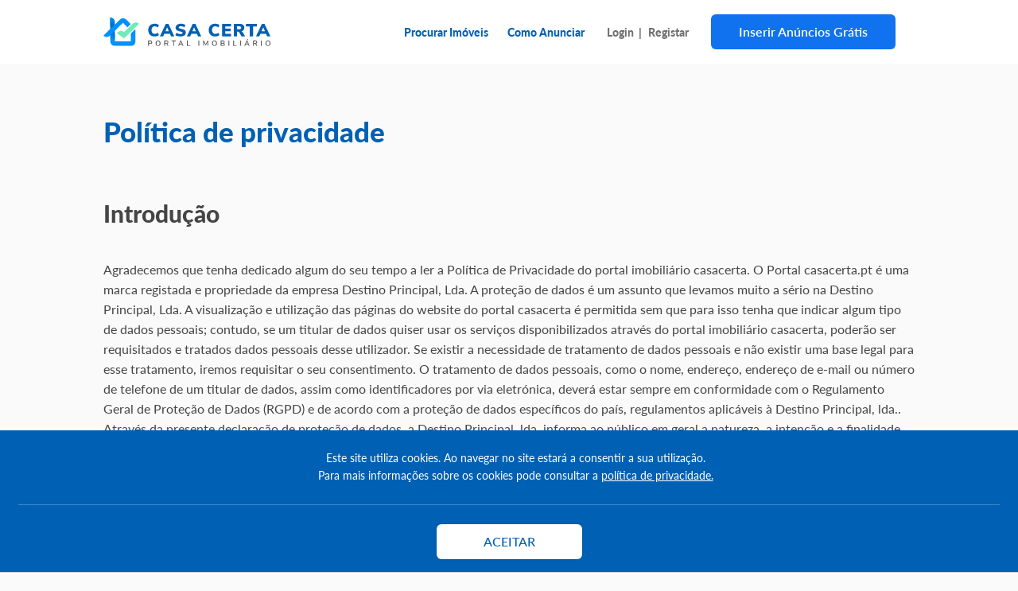

--- FILE ---
content_type: text/html; charset=utf-8
request_url: https://casacerta.pt/politica-de-privacidade
body_size: 17245
content:
<!DOCTYPE html>
<html lang="pt">

<head>
    <meta charset="utf-8">
<meta name="viewport" content="width=device-width, initial-scale=1.0, shrink-to-fit=no">
<meta name="theme-color" content="#1f5a8d">
<meta name="apple-mobile-web-app-capable" content="yes">
<meta name="apple-mobile-web-app-status-bar-style" content="default">
<link rel="icon" href="https://casacerta.pt/favicon.ico">


<link rel="preconnect" href="https://ccerta.fra1.cdn.digitaloceanspaces.com" crossorigin>
<link rel="dns-prefetch" href="https://ccerta.fra1.cdn.digitaloceanspaces.com">
<link rel="preconnect" href="https://cdn.jsdelivr.net" crossorigin>
<link rel="preconnect" href="https://www.googletagmanager.com" crossorigin>


<!-- CSRF Token -->



                                            <title>Politica de Privacidade  - CasaCerta.pt</title>
                        <!--
                Atenção! apesar desta parte estar na positiva(if($key == 'robots')),
                 o que se pretende é que se não existir a tag robots,
                 seja adicionada a tag com o valor index,follow
                se for para não indexar a página,
                então deve ser feito no controlador passando o valor no array de seo com noindex,nofollow
            -->
                                                                        <meta name="description" content="Fique a saber como tratamos os seus dados enquanto utilizador do portal. Apartamentos, moradias, lojas, terrenos, escritórios, imobiliárias e serviços. Casa certa, o seu portal imobiliário em Portugal" />
                        <!--
                Atenção! apesar desta parte estar na positiva(if($key == 'robots')),
                 o que se pretende é que se não existir a tag robots,
                 seja adicionada a tag com o valor index,follow
                se for para não indexar a página,
                então deve ser feito no controlador passando o valor no array de seo com noindex,nofollow
            -->
                                                                        <meta name="keywords" content="casa certa, casacerta, apartamentos arrendar, moradias venda, imobiliárias, moradias para venda, casas para venda, portal imobiliário,emprego imobiliárias" />
                        <!--
                Atenção! apesar desta parte estar na positiva(if($key == 'robots')),
                 o que se pretende é que se não existir a tag robots,
                 seja adicionada a tag com o valor index,follow
                se for para não indexar a página,
                então deve ser feito no controlador passando o valor no array de seo com noindex,nofollow
            -->
                                                            <meta name="robots" content="index,follow" />
                            <meta name="googlebot" content="index,follow" />
            

<meta name="author" content="casacerta.pt"/>

                        <meta property="og:title" content="Politica de Privacidade  - CasaCerta.pt" />
                                <meta property="og:url" content="https://casacerta.pt/politica-de-privacidade" />
                                <meta property="og:locale" content="pt-pt" />
                                <meta property="og:image" content="https://casacerta.pt/images/white_bedroom_1920.webp" />
                                <meta property="og:image:width" content="1920px" />
                                <meta property="og:image:height" content="519px" />
                                <meta property="og:site_name" content="Casacerta.pt" />
                                <meta property="og:description" content="Fique a saber como tratamos os seus dados enquanto utilizador do portal. Apartamentos, moradias, lojas, terrenos, escritórios, imobiliárias e serviços. Casa certa, o seu portal imobiliário em Portugal" />
                                    <link rel="canonical" href="https://casacerta.pt/politica-de-privacidade" />
            <meta name="csrf-token" content="jSpWv0NbEqZFllldPjaWXzX16KFW80ZgfkkgKJwn">



<!-- Custom php s for this template -->
<link href="https://casacerta.pt/build/css/font.css" rel="preload" as="style" onload="this.onload=null;this.rel='stylesheet'" type="text/css">
<link href="/build/packages/bootstrap/bootstrap.css?id=94848ced3811cd20673a7811545fdfcd" rel="stylesheet" type="text/css">
<link href="https://casacerta.pt/css/vue-multiselect.min.css" rel="stylesheet" type="text/css">
<link href="https://casacerta.pt/css/fontawesome.5.8.1.min.css" rel="preload" as="style" onload="this.onload=null;this.rel='stylesheet'" type="text/css">
<link href="/build/css/app_new.css?id=ae240c677a98f05dbeef6cf7d8ce8294" rel="preload" as="style" onload="this.onload=null;this.rel='stylesheet'" type="text/css">

<script>
    window.Laravel = {"csrfToken":"jSpWv0NbEqZFllldPjaWXzX16KFW80ZgfkkgKJwn"};
</script>



        <!-- Global site tag (gtag.js) - Google Analytics -->


<!-- Google tag (gtag.js) -->

<!-- Google Tag Manager -->
<script>(function(w,d,s,l,i){w[l]=w[l]||[];w[l].push({'gtm.start':
            new Date().getTime(),event:'gtm.js'});var f=d.getElementsByTagName(s)[0],
        j=d.createElement(s),dl=l!='dataLayer'?'&l='+l:'';j.async=true;j.src=
        'https://www.googletagmanager.com/gtm.js?id='+i+dl;f.parentNode.insertBefore(j,f);
    })(window,document,'script','dataLayer','GTM-NPFBM4WL');</script>
<!-- End Google Tag Manager -->


    


</head>

<body class="col-xs-12 no-padding public-body">
<div id="app" class="wrapper-main col-xs-12 no-padding">
        
                        <div class="only-show-desktop">
    <nav class="navbar navbar-expand-sm custom-navbar">
        <div class="container">
            <!-- Links -->
            <div class="col-12">
                <div class="row align-items-center">
                    <div class="col-6 col-sm-5 col-md-3">
                        <!-- Branding Image -->
                        <a class="" href="https://casacerta.pt">
                            <img class="inline logo" alt="Logo casacerta" width="210px" height='36px' src="https://casacerta.pt/images/logo.svg"/>
                        </a>
                    </div>
                    <div class="col-6 col-sm-7 col-md-9 d-flex justify-content-end align-items-flex-end">
                        <div class="d-flex align-items-center">
                                                            <p class="responsive-text-14 bold colorDBlue hover-color-0091FA mb-0">
                                    <a class="text-decoration-none " href="https://casacerta.pt/procurar-imoveis">Procurar Imóveis</a>
                                </p>
                                <p class="responsive-text-14 bold colorDBlue hover-color-0091FA px-4 mb-0">
                                    <a class="text-decoration-none "  href="https://casacerta.pt/anunciar-imoveis-gratis/saber-mais">Como Anunciar</a>
                                </p>

                                <p class="responsive-text-14 bold color-gray px-1 mb-0">
                                    <a rel="nofollow" class="text-decoration-none" href="https://casacerta.pt/login">Login</a>&nbsp; |
                                </p>
                                <p class="responsive-text-14 bold color-gray px-1 mb-0 ">
                                    <a class="text-decoration-none" href="https://casacerta.pt/register">Registar</a>
                                </p>
                                <div class="px-4">
                                    <a href="https://casacerta.pt/anunciar-imoveis-gratis/saber-mais" class="btn btn-primary shadow-none font-weight-bold color-white">
                                        Inserir Anúncios Grátis
                                    </a>
                                </div>
                                                    </div>
                    </div>
                </div>
            </div>
        </div>
    </nav>
</div>



<div class="only-show-mobile">
    <nav class="navbar navbar-expand-sm custom-navbar">
        <div class="container">
            <div class="col-12">
                <div class="row align-items-center">
                    <div class="col-7">
                        <a class="" href="https://casacerta.pt">
                            <img class="inline logo" alt="Logo casacerta" width="210px" height='36px' src="https://casacerta.pt/images/logo.svg"/>
                        </a>
                    </div>
                    <div class="col-5 d-flex justify-content-end">
                        <svg width="24" height="24" class="text-30 openMobileMenu" >
    <path fill="currentColor"
          d="M3,6H21V8H3V6M3,11H21V13H3V11M3,16H21V18H3V16Z"/>
</svg>                    </div>
                </div>
            </div>
        </div>
    </nav>
</div>

<div class="bg-white d-none p-3 overflow-y-scroll" id="fullscreen">
    <div class="d-flex justify-content-end">
        <svg
    width="40"
    height="40"
        size="40" class="text-40 bold text-24-mobile closeMobileMenu mdi-close"
>
    <path fill="currentColor"
          d="M19,6.41L17.59,5L12,10.59L6.41,5L5,6.41L10.59,12L5,17.59L6.41,19L12,13.41L17.59,19L19,17.59L13.41,12L19,6.41Z"/>
</svg>
    </div>
    <div class="p-4">
                    <ul class="nav flex-column  bold hidden-xs hidden-sm col-12 no-padding d-flex align-items-center">
                <li class="pb-3">
                    <a rel="nofollow" class="nav-item text-24 regular pb-2" href="https://casacerta.pt/login">
                        <svg width="30" height="30" class="color-gray-7070 pr-1" >
    <path fill="currentColor"
          d="M10,17V14H3V10H10V7L15,12L10,17M10,2H19A2,2 0 0,1 21,4V20A2,2 0 0,1 19,22H10A2,2 0 0,1 8,20V18H10V20H19V4H10V6H8V4A2,2 0 0,1 10,2Z"/>
</svg>                        Login
                    </a>&nbsp;
                </li>
                <li class="pb-3">
                    <a class="nav-item text-24 regular pb-2" href="https://casacerta.pt/register">
                        <svg width="30" height="30" class="color-gray-7070 pr-1 " >
    <path fill="currentColor"
          d="M15,4A4,4 0 0,0 11,8A4,4 0 0,0 15,12A4,4 0 0,0 19,8A4,4 0 0,0 15,4M15,5.9C16.16,5.9 17.1,6.84 17.1,8C17.1,9.16 16.16,10.1 15,10.1A2.1,2.1 0 0,1 12.9,8A2.1,2.1 0 0,1 15,5.9M4,7V10H1V12H4V15H6V12H9V10H6V7H4M15,13C12.33,13 7,14.33 7,17V20H23V17C23,14.33 17.67,13 15,13M15,14.9C17.97,14.9 21.1,16.36 21.1,17V18.1H8.9V17C8.9,16.36 12,14.9 15,14.9Z"/>
</svg>                        Registar
                    </a>
                </li>
                <li class="pb-3">
                    <a class="nav-item text-24 regular pb-2" href="https://casacerta.pt/anunciar-imoveis-gratis/saber-mais">
                        <svg width="30" height="30" class="color-gray-7070 pr-1" >
    <path fill="currentColor"
          d="M11,18H13V16H11V18M12,2A10,10 0 0,0 2,12A10,10 0 0,0 12,22A10,10 0 0,0 22,12A10,10 0 0,0 12,2M12,20C7.59,20 4,16.41 4,12C4,7.59 7.59,4 12,4C16.41,4 20,7.59 20,12C20,16.41 16.41,20 12,20M12,6A4,4 0 0,0 8,10H10A2,2 0 0,1 12,8A2,2 0 0,1 14,10C14,12 11,11.75 11,15H13C13,12.75 16,12.5 16,10A4,4 0 0,0 12,6Z"/>
</svg>                        Como anunciar
                    </a>
                </li>
                <li class="pb-3">
                    <a class="nav-item text-24 regular pb-2" href="https://casacerta.pt/procurar-imoveis">
                        <svg width="30" height="30" class="color-gray-7070 pr-1" >
    <path fill="currentColor"
          d="M9.5,3A6.5,6.5 0 0,1 16,9.5C16,11.11 15.41,12.59 14.44,13.73L14.71,14H15.5L20.5,19L19,20.5L14,15.5V14.71L13.73,14.44C12.59,15.41 11.11,16 9.5,16A6.5,6.5 0 0,1 3,9.5A6.5,6.5 0 0,1 9.5,3M9.5,5C7,5 5,7 5,9.5C5,12 7,14 9.5,14C12,14 14,12 14,9.5C14,7 12,5 9.5,5Z"/>
</svg>                        Procurar imóveis
                    </a>
                </li>

            </ul>


        
    </div>


    <div class="absolute-bottom text-center no-padding pb-4 pl-4 pr-4  ">
        <a href="https://casacerta.pt/adsmanager/account" class="btn btn-primary shadow-none font-weight-bold color-white w-100 ">Inserir
            Anúncios Grátis
        </a>
    </div>
</div>


                

    <div class="container">


        <div class="row">
            <h1 class="responsive-text-35 color-blue-back extra-bold pb-4 pt-7" >Política de privacidade</h1>
        </div>
        <div class="row">
                        <h2><h2 class="responsive-text-30 black color-black py-4">Introdução</h2>
<div class="py-2">
    <p class="responsive-text-16 regular color-black">
        Agradecemos que tenha dedicado algum do seu tempo a ler a Política de Privacidade do portal imobiliário casacerta.
        O Portal casacerta.pt é uma marca registada e propriedade da empresa Destino Principal, Lda. A proteção de dados é um assunto que
        levamos muito a sério na Destino Principal, Lda. A visualização e utilização das páginas do website do portal casacerta é permitida
        sem que para isso tenha que indicar algum tipo de dados pessoais; contudo, se um titular de dados quiser usar os serviços disponibilizados através do
        portal imobiliário casacerta, poderão ser requisitados e tratados dados pessoais desse utilizador. Se existir a necessidade de
        tratamento de dados pessoais e não existir uma base legal para esse tratamento, iremos requisitar o seu consentimento.
        O tratamento de dados pessoais, como o nome, endereço, endereço de e-mail ou número de telefone de um titular de dados, assim como
        identificadores por via eletrónica, deverá estar sempre em conformidade com o Regulamento Geral de Proteção de Dados (RGPD) e de acordo com a proteção de dados específicos do país,
        regulamentos aplicáveis à Destino Principal, lda.. Através da presente declaração de proteção de dados, a Destino Principal, lda. informa ao público em geral a natureza, a intenção e
        a finalidade dos dados pessoais que são recolhidos, usados e tratados. Além disso, os titulares dos dados são informados, através desta declaração de proteção de dados, dos seus direitos.
        Como responsável de dados advindos do portal imobiliário casacerta, a Destino Principal, lda. implementou inúmeras medidas técnicas e organizacionais para garantir a mais completa proteção
        dos dados pessoais tratados através deste site. No entanto, as transmissões de dados efetuadas na Internet podem, eventualmente, ter lacunas de segurança, sendo que, a proteção absoluta pode
        não ser garantida. Por este motivo, todos os titulares de dados têm liberdade para transferir dados pessoais através de meios alternativos, por ex. pelo e-mail. A Destino Principal, lda.
        encoraja-o a reler as declarações de privacidade dos sites para os quais existem ligações a partir deste site, para que possa entender como esses sites recolhem, usam e compartilham as suas informações.
        O site da Destino Principal, lda., casacerta,
        não é responsável pelas declarações de privacidade ou por outros conteúdos em sites fora do próprio site da Destino Principal, lda..
    </p>
</div>



<div class="py-2">
    <h3 class="responsive-text-24 extra-bold color-black py-2">Definições</h3>
    <p class="responsive-text-16 regular color-black">Portal: este site onde são divulgados imóveis pelos anunciantes, informação publicitária e conteúdo disponibilizados pela Destino Principal, lda.. Utilizador: aquele que acede ao portal com o fim de consultar e procurar a informação que o mesmo apresenta, relacionada com o imobiliário. Anunciante: entidade singular ou coletiva que através meios tecnológicos, disponibiliza informação sobre imóveis ou informação publicitária no portal. Destino Principal, lda.: entidade detentora do portal imobiliário, cujo nome completo é Destino Principal, lda.-Tecnologias de Informação, Lda. A presente declaração de proteção de dados da Destino Principal, lda. baseia-se nos termos utilizados pelo legislador europeu para a adoção do Regulamento Geral de Proteção de Dados (RGPD). A presente declaração de proteção de dados deve ser legível e compreensível para o público em geral, bem como para clientes e parceiros de negócios. Para termos a garantia dessa compreensão, iremos primeiro explicar a terminologia usada.</p>

    <p class="text-20 semi-bold color-black py-2">Nesta declaração de proteção de dados, utilizamos os seguintes termos:</p>
    <p class="responsive-text-16 regular color-black">a) Dados pessoais Significa qualquer informação relativa a uma pessoa singular que a possa identificar ou a torne identificável (“titular de dados”). Uma pessoa singular identificável é aquela que pode ser identificada, direta ou indiretamente, utilizando por referência um identificador como um nome, um número de identificação, dados de localização, um identificador on-line ou a um ou mais fatores específicos ao físico, fisiológico, identidade genética, mental, econômica, cultural ou social dessa pessoa. b) Dados do utilizador Dados do utilizador entende-se pela pessoa física identificada ou identificável, cujos dados pessoais são tratados pelo responsável de dados responsável pelo tratamento. c) Tratamento É qualquer operação ou conjunto de operações que são realizadas nos dados pessoais ou em conjuntos de dados pessoais, seja ou não por meios automatizados, tais como recolha, registo, organização, estruturação, armazenamento, adaptação ou alteração, recuperação, consulta, uso, divulgação por transmissão, divulgação ou disponibilização de qualquer outra forma, alinhamento ou combinação, restrição, eliminação ou destruição. d) Limitação de tratamento É a marcação de dados pessoais armazenados com o objetivo de limitar o seu tratamento no presente e futuro. e) Definição de perfilização Significa qualquer forma de tratamento automatizado de dados pessoais que consiste na utilização de dados pessoais para avaliar determinados aspetos pessoais relacionados com uma pessoa singular, em particular para analisar ou prever aspetos relativos ao desempenho dessa pessoa no trabalho, situação económica, saúde, preferências pessoais, interesses, confiabilidade, comportamento, localização ou potenciais movimentos. f) Pseudoanonimato É o tratamento de dados pessoais de tal forma a que os dados pessoais não possam ser atribuídos a um indivíduo específico sem o uso de informações adicionais, desde que essas informações adicionais sejam mantidas separadamente e estejam sujeitas a medidas técnicas e organizacionais para garantir que os dados pessoais não são atribuídos a uma pessoa singular identificada ou identificável. g) Responsável pelo tratamento É a pessoa física ou jurídica, autoridade pública, agência ou outro organismo que, sozinho ou em conjunto com outros, determina os fins e meios do tratamento de dados pessoais. Se os fins e os meios desse tratamento forem determinados pela legislação da União ou do Estado-Membro, o responsável pelo tratamento ou os critérios específicos para a sua nomeação podem ser estabelecidos pelo direito da União ou do Estado-Membro. h) Subcontratante É a pessoa singular ou coletiva, autoridade pública, agência ou outro organismo que trata dados pessoais em nome do responsável pelo tratamento. i) Destinatário É a pessoa singular ou coletiva, autoridade pública, agência ou outro organismo, para o qual os dados pessoais são divulgados, sejam terceiros ou não. No entanto, as autoridades públicas que possam receber dados pessoais no âmbito de um inquérito específico em conformidade com a legislação da União ou do Estado-Membro não são consideradas destinatários. j) Terceiros É uma pessoa singular ou coletiva, autoridade pública, agência ou organismo que não seja o titular dos dados, o responsável pelo tratamento, o subcontratante e as pessoas que, sob a autoridade direta do responsável pelo tratamento ou subcontratante, estão autorizados a tratar dados pessoais. k) Consentimento É qualquer indicação dada, pelo titular dos dados, livremente, específica, informada e inequívoca dos desejos do titular dos dados pelos quais ele ou ela, por uma declaração ou por uma ação afirmativa clara, acorda e cede a informação para o tratamento de dados pessoais relativos ao indivíduo.</p>

    <p class="text-20 semi-bold color-black py-2">Nome e contacto do responsável de dados</p>
    <p class="responsive-text-16 regular color-black">Para efeitos do Regulamento Geral de Proteção de Dados (RGPD), outras leis de proteção de dados aplicáveis nos Estados-Membros da União Europeia e outras disposições relacionadas com a proteção de dados, a identificação do Responsável de Dados é: Destino Principal, Lda. Praceta Sabino Duarte 1, SL Esq 2695-072 Bobadela - Portugal Telefone: +351 214 005 219 Email: <a href="/cdn-cgi/l/email-protection" class="__cf_email__" data-cfemail="dbb2b5bdb49bacbeb9afbebab6f5abaf">[email&#160;protected]</a></p>

    <p class="text-20 semi-bold color-black py-2">Nome e endereço do encarregado pela Proteção de Dados</p>
    <p class="responsive-text-16 regular color-black">O encarregado pela Proteção de Dados da Destino Principal, lda.: Praceta Sabino Duarte 1, SL Esq 2695-072 Bobadela - Portugal Telefone: +351 214 005 219 Email: <a href="/cdn-cgi/l/email-protection" class="__cf_email__" data-cfemail="dfb6b1b9b09fa8babdabbabeb2f1afab">[email&#160;protected]</a> Qualquer utilizador pode, a qualquer momento, contactar diretamente o responsável pela proteção de dados com todas as questões e sugestões relativas à proteção de dados.</p>
</div>

<div class="py-2">
    <h3 class="responsive-text-24 extra-bold color-black py-2">Cookies</h3>
    <p class="responsive-text-16 regular color-black">As páginas de Internet do portal casacerta utilizam cookies. Cookies são arquivos de texto que são armazenados num sistema de computador através de um navegador da Internet. Muitos sites e servidores da Internet usam cookies. Muitos cookies contêm um chamado ID de cookie. Um ID de cookie é um identificador exclusivo do cookie. Ele consiste numa cadeia de caracteres através da qual as páginas e os servidores da Internet podem ser atribuídos ao navegador de Internet específico no qual o cookie foi armazenado. Essa informação permite que sites e servidores da Internet visitados diferenciem o navegador individual do utilizador de outros navegadores da Internet que contêm outros cookies. Um navegador da Internet específico pode ser reconhecido e identificado usando o ID exclusivo do cookie. Através do uso de cookies, a Destino Principal, lda. pode fornecer aos usuários deste site serviços mais amigáveis ??que não seriam possíveis sem a configuração do cookie. Por meio de um cookie, as informações no site podem ser otimizadas com o usuário em mente. Os cookies permitem-nos, como mencionado anteriormente, reconhecer os usuários do site. O objetivo desse reconhecimento é facilitar aos usuários a utilização do site. O usuário do site que usa cookies, por exemplo não precisa inserir os dados de acesso sempre que o site for acedido, porque isso é assumido pelo site, e o cookie é, portanto, armazenado no sistema de computador do usuário. O titular dos dados pode, a qualquer momento, impedir a utilização de cookies configurando o navegador da Internet utilizado, podendo, assim, negar permanentemente a utilização desses cookies. Além disso, os cookies já definidos podem ser excluídos a qualquer momento através de um navegador da Internet ou de outros programas de software. Isso é possível em todos os navegadores de Internet mais populares. Se o titular dos dados desativar a configuração de cookies no navegador da Internet utilizado, algumas funções do site casacerta poderão não ficar totalmente disponíveis.</p>

    <p class="text-20 semi-bold color-black py-2">Classificação dos cookies quanto à função:</p>
    <p class="responsive-text-16 regular color-black"> - Necessários, indispensáveis para aceder a áreas específicas do website, normalmente a áreas seguras através de login; sem estes cookies, os serviços que os exijam não podem ser executados. - De funcionalidade, que permitem relembrar as preferências do utilizador relativamente à navegação no website. - Analíticos, para analisar a forma como os utilizadores usam o site, permitindo destacar informações que podem ser do interesse dos utilizadores, e monitorizar o desempenho do site, conhecendo quais as páginas mais populares e qual a forma de ligação entre páginas que é mais eficaz.</p>

    <p class="text-20 semi-bold color-black py-2">Classificação dos cookies quanto à validade:</p>
    <p class="responsive-text-16 regular color-black">- Permanentes, ficam armazenados no navegador de internet dos dispositivos de acesso e são usados sempre que o utilizador visita novamente o site. - De sessão, que são gerados e apenas estão disponíveis até encerrar a sessão de navegação.</p>

    <p class="text-20 semi-bold color-black py-2">Segue a lista de cookies utilizados pelo website casacerta:</p>
    <p class="responsive-text-16 regular color-black">_ga: cookie utilizado pelo Google Analytics, permite distinguir utilizadores únicos ao criar números identificadores para cada utilizador. Encontra-se em todas as páginas do website e monitoriza os dados da visita, da sessão e da campanha para acrescentar os dados ao relatório. Permanece durante o período de 2 anos. _gid: cookie utilizado pelo Google Analytics, permite distinguir utilizadores. Tem a duração de 24 horas.</p>
</div>

<div class="py-2">
    <h3 class="responsive-text-24 extra-bold color-black py-2">Recolha de dados e informações gerais</h3>
    <p class="responsive-text-16 regular color-black">O portal casacerta recolhe uma série de dados e informações gerais quando um titular de dados ou sistema automatizado acede ao site. Esses dados e informações gerais são armazenados nos arquivos de log do servidor. A obtenção de dados poderá ser (1) os tipos de navegadores e versões utilizadas, (2) o sistema operacional utilizado pelo sistema de acesso, (3) o site a partir do qual um sistema de acesso chega ao portal (os chamados referenciadores), (4) sub -sites, (5) data e hora de acesso ao site da Internet, (6) endereço de Internet (endereço IP), (7) provedor de acesso à Internet do sistema de acesso e (8) quaisquer outros dados e informações que podem ser usadas em caso de ataques aos nossos sistemas de tecnologia da informação. Ao utilizar estes dados e informações gerais, a Destino Principal, lda. não tira conclusões sobre o titular dos dados. Pelo contrário, esta informação é necessária para (1) entregar o conteúdo do portal corretamente, (2) otimizar o conteúdo do portal, bem como a sua publicidade, (3) garantir a viabilidade a longo prazo dos sistemas de tecnologia da informação e tecnologia do site e (4) fornecer às autoridades policiais as informações necessárias para o processo criminal em caso de um ciberataque. Portanto, a Destino Principal, lda. analisa estatisticamente dados e informações recolhidas anonimamente, com o objetivo de aumentar a proteção de dados e segurança de dados da empresa, e garantir um excelente nível de proteção para os dados pessoais que tratamos. Os dados anônimos dos arquivos de log do servidor são armazenados separadamente de todos os dados pessoais fornecidos pelo utilizador.</p>
</div>

<div class="py-2">
    <h3 class="responsive-text-24 extra-bold color-black py-2">Contacto através do portal</h3>
    <p class="responsive-text-16 regular color-black">O portal casacerta contém formulário que permite um rápido contato eletrónico com a Destino Principal, lda.. Se um titular de dados entrar em contato, os dados pessoais transmitidos pela pessoa em questão serão armazenados automaticamente. Esses dados pessoais transmitidos voluntariamente por um titular de dados ao responsável de dados são armazenados com o objetivo de tratar ou contactar o titular dos dados. Não há transferência desses dados pessoais para terceiros.</p>
</div>

<div class="py-2">
    <h3 class="responsive-text-24 extra-bold color-black py-2">Rotinas de eliminação e de bloqueio de dados pessoais</h3>
    <p class="responsive-text-16 regular color-black">O responsável pelo tratamento de dados tratará e armazenará os dados pessoais da pessoa em causa apenas durante o período necessário para atingir a finalidade de armazenamento, ou, na medida em que tal seja concedido pelo legislador europeu ou outros legisladores em leis ou regulamentos aos quais o responsável de dados está sujeito. Se o objetivo de armazenamento não for aplicável, ou se expirar um período de armazenamento prescrito pelo legislador europeu ou outro legislador competente, os dados pessoais são rotineiramente bloqueados ou apagados de acordo com os requisitos legais.</p>
</div>

<div class="py-2">
    <h3 class="responsive-text-24 extra-bold color-black py-2">Direitos do utilizador</h3>
    <p class="responsive-text-16 regular color-black">- Os destinatários ou categorias de destinatários a quem os dados pessoais foram ou serão divulgados, em especial os destinatários em países terceiros ou organizações internacionais; - Sempre que possível, o período previsto para o qual os dados pessoais serão armazenados ou, se tal não for possível, os critérios utilizados para determinar esse período; - A existência do direito de solicitar a retificação ou apagamento do tratamento de dados pessoais, ou a restrição do tratamento de dados pessoais relativos ao titular dos dados, ou de se opor a esse tratamento; - A existência do direito de apresentar queixa junto de uma autoridade de supervisão; - Onde os dados pessoais são recolhidos da pessoa em causa, com informação disponível sobre a sua origem; - A existência de automatismos de tomada de decisões, incluindo definição de perfis, referidas nos artigos nº 1 e 4 do artigo 22º do RGPD e, pelo menos nesses casos, informações significativas sobre a lógica utilizada, bem como o significado e as consequências previstas de tal tratamento para o titular dos dados. Para além disso, o titular dos dados tem o direito de obter informações sobre se os dados pessoais são transferidos para um país terceiro ou para uma organização internacional. Se for esse o caso, o titular dos dados terá o direito de ser informado das garantias adequadas relativas à transferência da informação. Se o titular de dados desejar, a qualquer momento, valer-se desse direito de acesso, ele poderá entrar em contato com qualquer funcionário do responsável de dados. c) Direito de retificação Cada titular de dados tem o direito conferido pelo legislador europeu de obter do responsável pelo tratamento, sem demora, a retificação de dados pessoais incorretos que lhe digam respeito. Tendo em conta o fim do tratamento, o titular dos dados tem o direito de fornecer dados pessoais para completar a sua informação, incluindo através de uma declaração suplementar. Se um titular de dados desejar exercer este direito de retificação, ele poderá, a qualquer momento, entrar em contato com qualquer funcionário do responsável de dados. d) Direito de eliminação (Direito ao esquecimento) Cada titular de dados tem o direito conferido pelo legislador europeu de obter do responsável pelo tratamento a eliminação de dados pessoais que lhe digam respeito, sem demora, e o responsável pelo tratamento tem a obrigação de apagar os dados pessoais sem demora, se ocorrer um dos seguintes motivos (aplica-se, desde que o tratamento não seja necessário): - Os dados pessoais não são necessários tendo em vista a finalidade para que foram registados e arquivados. – O titular dos dados retira o consentimento para o tratamento dos dados, de acordo com os termos do artigo 6.º, nº 1, alínea a), do RGPD, ou do artigo 9.º, nº 2, alínea a), do RGPD e quando não existe outro fundamento jurídico para a continuação do armazenamento dos dados. - Quando o titular dos dados se opõe ao tratamento dos dados segundo os termos do artigo 21º, nº1, do RGPD, e caso não existam razões legítimas para o armazenamento de dados, ou caso o titular dos dados restrinja o tratamento de dados nos termos do artigo 21º, nº 2, do RGPD. – Os dados pessoais foram tratados ilegalmente. - Os dados pessoais sejam alvo de eliminação obrigatória para cumprimento de ação legal na legislação da União Europeia ou de algum Estado-Membro à qual o responsável pelo tratamento de dados está sujeito. - Os dados pessoais tenham sido recolhidos em relação à oferta de serviços de sociedade de informação referidos no artigo 8º, nº 1, do RGPD. Se uma das razões acima mencionadas se aplicar, e um titular de dados desejar solicitar a eliminação de dados pessoais armazenados pela Destino Principal, lda., ele ou ela poderá, a qualquer momento, entrar em contato com qualquer funcionário do responsável de dados. Um funcionário da Destino Principal, lda. assegurará imediatamente que o pedido de cancelamento seja atendido imediatamente. Caso o responsável pelo tratamento de dados tenha tornado público os dados pessoais e seja obrigado, nos termos do artigo 17.º, n.º 1, a apagar esses dados, o responsável pelo tratamento, tendo em conta a tecnologia disponível e os custos de implementação, tomará medidas razoáveis, incluindo medidas técnicas para informar outros responsáveis de dados. Os responsáveis de dados que tratem os dados pessoais que o titular dos dados solicitou eliminação, devem seguir e proceder de forma acordada, eliminando, quaisquer ligações, cópias ou replicas desses dados pessoais, desde que o tratamento não seja necessário. Um funcionário da Destino Principal, lda. providenciará as medidas necessárias em casos individuais. e) Direito à restrição de tratamento Cada titular de dados tem o direito, conferido pelo legislador europeu, de obter do responsável pelo tratamento de dados, a restrição de tratamento, sempre que se verifique uma das seguintes situações: – A precisão dos dados pessoais é contestada pelo titular dos dados, sendo dado um período que permite ao responsável de dados verificar a exatidão dos dados pessoais. – O tratamento é ilegal e o titular dos dados se opõe ao apagamento dos dados pessoais e solicita, em vez disso, a restrição do seu uso. – O responsável de dados não precisa mais dos dados pessoais para fins de tratamento, mas esses dados são requisitados pelo seu titular para o exercício ou defesa de reivindicações legais. – O titular dos dados opôs-se ao tratamento nos termos do artigo 21º, nº 1, do RGPD, na pendência da verificação da questão de saber se os fundamentos legítimos do responsável pelo tratamento prevalecem sobre os do titular de dados. Se uma das condições acima mencionadas for atendida e um titular de dados desejar solicitar a restrição do tratamento de dados pessoais armazenados pela Destino Principal, lda., ele poderá, a qualquer momento, entrar em contato com qualquer funcionário do responsável de dados. O colaborador da Destino Principal, lda. providenciará a restrição do tratamento. f) Direito à portabilidade Cada titular de dados tem o direito conferido pelo legislador europeu de receber os dados pessoais que facultou, que foram fornecidos a um responsável pelo tratamento, num formato estruturado, habitualmente utilizado e legível pelo dispositivo. Tem o direito de transmitir esses dados a outro responsável pelo tratamento, sem impedimento do responsável pelo tratamento a que os dados pessoais foram fornecidos, desde que o tratamento se baseie no consentimento previsto no artigo 6.º, n.º 1, alínea a). RGPD ou a alínea a) do nº 2 do artigo 9.º do RGPD, ou num contrato nos termos do artigo 6.o, nº 1, alínea b), do RGPD, sendo o tratamento efetuado por meios automatizados, desde que: o tratamento não seja utilizado para o desempenho de uma tarefa realizada no interesse público ou no exercício da autoridade oficial do responsável pelo tratamento. Além disso, ao exercer o seu direito à portabilidade de dados nos termos do artigo 20.º, n.º 1, do RGPD, o titular dos dados tem o direito de transmitir dados pessoais diretamente de um responsável de dados para outro, sempre que tecnicamente exequível e quando o fizer sem afetar adversamente os direitos e liberdades dos outros. A fim de reivindicar o direito à portabilidade de dados, o titular dos dados pode, a qualquer momento, contactar qualquer colaborador da Destino Principal, lda.. g) Direito de contestação Cada titular de dados tem o direito, atribuído pelo legislador europeu, à contestação, a qualquer momento, por motivos relacionados com a sua situação particular, relativamente ao tratamento de dados pessoais que lhe digam respeito, baseado nas alíneas e) ou f) do artigo 6.º, n.º 1, do RGPD. Aplica-se igualmente à criação de perfis com base nessas disposições. A Destino Principal, lda. deixará de tratar os dados pessoais em caso de objeção, a menos que demonstre motivos legítimos convincentes para o tratamento que se sobreponham aos interesses, direitos e liberdades do titular dos dados, ou para o estabelecimento, exercício ou defesa de reivindicações legais. Se a Destino Principal, lda. tratar dados pessoais para fins de marketing direto, o titular dos dados terá o direito de se opor a qualquer momento ao tratamento de dados pessoais relativos a esse tipo de marketing. Isso aplica-se ao perfil que está relacionado a esse marketing direto. Se o titular dos dados fizer objeções à Destino Principal, lda. para o tratamento para fins de marketing direto, a Destino Principal, lda. não tratará mais os dados pessoais para esses fins. Além disso, a pessoa em causa tem o direito, por motivos relacionados com a sua situação particular, de se opor ao tratamento de dados pessoais que lhe sejam imputados pela Destino Principal, lda. para fins de investigação científica ou histórica, ou para fins estatísticos nos termos do Artigo 89.º, n.º 1, do RGPD, a menos que o tratamento seja necessário para o desempenho de uma tarefa realizada por razões de interesse público. Para exercer o direito de contestação, o titular dos dados pode contatar qualquer funcionário da Destino Principal, lda.. Além disso, a pessoa em causa é livre no contexto da utilização de serviços da sociedade da informação, e não obstante a Diretiva 2002/58 / CE, para utilizar o seu direito de contestação por meios automatizados, utilizando especificações técnicas. h) Tomada de decisão individual automatizada, incluindo definição de perfil Cada titular de dados tem o direito que o legislador europeu concede de não ser objeto de uma decisão baseada unicamente em tratamento automatizado, incluindo a definição de perfis, que produzam efeitos jurídicos em relação a si ou que afetem significativamente a pessoa, desde que (1) não seja necessário para celebrar ou executar um contrato entre o titular dos dados e um responsável pelo tratamento de dados ou (2) não estiver autorizado pela legislação da União ou do Estado-Membro a que o responsável esteja sujeito e também medidas adequadas para salvaguardar os direitos e liberdades e os interesses legítimos da pessoa em causa, ou (3) não se baseia no consentimento explícito da pessoa em causa. Se a decisão (1) for necessária para a celebração ou execução de um contrato entre o titular dos dados e um responsável pelo tratamento de dados, ou (2) se basear no consentimento explícito do titular dos dados, a Destino Principal, lda. implementará medidas para salvaguardar os direitos e liberdades da pessoa em causa e os interesses legítimos, pelo menos o direito de obter intervenção humana por parte do responsável pelo tratamento, para expressar o seu ponto de vista e contestar a decisão. Se o titular dos dados desejar exercer os direitos relativos à tomada de decisão individual automatizada, ele poderá, a qualquer momento, contatar qualquer funcionário da Destino Principal, lda.. i) Direito de revogação do consentimento de proteção de dados Cada titular de dados terá o direito que o legislador europeu confere de retirar o seu consentimento para o tratamento dos seus dados pessoais a qualquer momento. Se o titular dos dados desejar exercer o direito de retirar o consentimento, ele poderá, a qualquer momento, contatar qualquer funcionário da Destino Principal, lda..</p>
</div>

<div class="py-2">
    <h3 class="responsive-text-24 extra-bold color-black py-2">Informação de proteção de dados sobre a rede social Facebook</h3>
    <p class="responsive-text-16 regular color-black"> Neste site, o responsável de dados integrou componentes da empresa Facebook. O Facebook é uma rede social. Uma rede social é um local para partilha social na Internet, uma comunidade on-line, que geralmente permite que os usuários se comuniquem entre si e interajam num espaço virtual. Uma rede social pode servir como uma plataforma para a troca de opiniões e experiências, ou permitir que a comunidade da Internet forneça informações pessoais ou relacionadas a negócios. O Facebook permite que os usuários desta rede social criem perfis privados, façam carregamento de fotos e criem redes por meio de solicitações de amizade. A empresa operadora do Facebook é a Facebook, Inc., 1 Hacker Way, Menlo Park, CA 94025, Estados Unidos. Para residentes fora dos Estados Unidos ou do Canadá, a responsável de dados é a Facebook Ireland Ltd., 4 Grand Canal Square, Grande Canal Harbor, Dublin 2, Irlanda. A cada chamada efetuada para uma das páginas individuais deste site da Internet, operado pelo responsável de dados e no qual um componente do Facebook (plug-ins do Facebook) foi integrado, o navegador da Web no sistema de tecnologia da informação da pessoa em questão é automaticamente solicitado a descarregar a exibição do componente correspondente do Facebook através do próprio Facebook. Uma visão geral de todos os plug-ins do Facebook pode ser visitada em https://developers.facebook.com/docs/plugins/. Durante o curso deste procedimento técnico, o Facebook recolhe informação de que página específica do nosso site foi visitado pelo utilizador. Se o titular dos dados estiver ligado ao mesmo tempo no Facebook, o Facebook detetará todas as ligações para o site da Destino Principal, lda. pelo detentor dos dados – e por todo o tempo da visita do utilizador no website da Destino Principal, lda. – assim como que páginas específicas foram visitadas pela pessoa em causa. Essas informações são recolhidas através das ferramentas do Facebook e associadas à respetiva conta do Facebook do titular dos dados. Se a pessoa em causa clicar num dos botões do Facebook integrados no nosso website, por ex. o botão “Gostar”, ou se o titular de dados enviar um comentário, o Facebook corresponderá essa informação à conta de usuário pessoal do Facebook do titular dos dados e armazenará os dados pessoais. O Facebook irá receber continuamente, através das ferramentas do Facebook, informações sobre as visitas ao portal imobiliário casacerta feitas pelo titular dos dados, desde que o titular de dados esteja ligado no Facebook durante o período de visita ao site. Este processo irá ocorrer independentemente do sujeito clicar no ícone do Facebook ou não. Se tal transmissão de informações para o Facebook não for desejável para o titular dos dados, poderá evitar o envio dessa informação desligando a sua conta do Facebook antes de visitar o portal imobiliário casacerta. A diretriz de proteção de dados publicada pelo Facebook, disponível em https://facebook.com/about/privacy/, fornece informações sobre a recolha, tratamento e uso de dados pessoais pelo Facebook. Além disso, são explicadas as opções de configuração oferecidas pelo Facebook para proteger a privacidade dos dados. Mais ainda, são disponibilizadas diferentes opções de configuração para permitir a eliminação da transmissão de dados para o Facebook. Estas medidas podem ser utilizadas pelo titular dos dados para eliminar a transmissão de dados para o Facebook.</p>
</div>

<div class="py-2">
    <h3 class="responsive-text-24 extra-bold color-black py-2">Base legal para o tratamento</h3>
    <p class="responsive-text-16 regular color-black">Art. 6 (1) do RGPD serve como base legal para operações de tratamento para as quais obtemos consentimento para um propósito de tratamento específico. Se o tratamento de dados pessoais for necessário para a execução de um contrato do qual o titular dos dados faz parte, como é o caso, por exemplo, quando as operações de tratamento são necessárias para o fornecimento de bens ou para fornecer qualquer outro serviço, o tratamento é autorizado com base no artigo 6.º, n.º 1, b RGPD. O mesmo se aplica a tais operações de tratamento que são necessárias para a execução de medidas pré-contratuais, por exemplo, no caso de consultas relativas aos nossos produtos ou serviços. A nossa empresa é sujeita a uma obrigação legal pelo qual o tratamento de dados pessoais é necessário, como para o cumprimento das obrigações fiscais, tratamento baseado no art. 6 (1) lit. c RGPD. Em casos raros, o tratamento de dados pessoais pode ser necessário para proteger os interesses vitais do titular dos dados ou de outra pessoa singular. Este seria o caso, por exemplo, se um visitante fosse ferido na entidade e o seu nome, idade, dados de seguro de saúde ou outras informações vitais tivessem que ser transmitidos ??para um médico, hospital ou outro. Esta ação e respetivo tratamento seriam baseados no art. 6 (1) lit. do RGPD. Por último, as operações de tratamento de dados podem basear-se no n.º 1 do artigo 6.º do código RGPD. Esta base jurídica é utilizada para operações de tratamento não abrangidas por qualquer dos fundamentos jurídicos acima referidos, se o tratamento for necessário para os fins legítimos prosseguidos pela Destino Principal, lda. ou por um terceiro, salvo se esses interesses forem anulados pelos interesses ou direitos e liberdades fundamentais da pessoa em causa que requerem proteção de dados pessoais. Tais operações de tratamento são particularmente admissíveis porque foram especificamente mencionadas pelo legislador europeu. Considerasse que um interesse legítimo poderia ser assumido se o titular dos dados for um cliente do responsável pelo tratamento (considerando 47º, frase 2, RGPD).</p>
</div>

<div class="py-2">
    <h3 class="responsive-text-24 extra-bold color-black py-2">Legítimos interesses da Destino Principal, lda. e de terceiros</h3>
    <p class="responsive-text-16 regular color-black">Baseado no artigo 6.º, n.º 1, do RGPD o legítimo interesse da Destino Principal, lda. é realizar os negócios, atuais e de futuro, a favor do bem-estar de todos os seus funcionários e acionistas.</p>
</div>

<div class="py-2">
    <h3 class="responsive-text-24 extra-bold color-black py-2">Período de armazenamento dos dados pessoais</h3>
    <p class="responsive-text-16 regular color-black">O critério utilizado para determinar o período de armazenamento de dados pessoais é o respetivo período de retenção legal. Após o término desse período, os dados correspondentes são rotineiramente excluídos, desde que não sejam necessários para o cumprimento do contrato ou para o início de um contrato.</p>
</div>

<div class="py-2">
    <h3 class="responsive-text-24 extra-bold color-black py-2">Fornecimento de dados pessoais como requisito obrigatório ou contratual; Requisito necessário para celebrar um contrato; Obrigação do titular dos dados em fornecer dados pessoais; possíveis consequências da falha de fornecimento de tais dados.</h3>
    <p class="responsive-text-16 regular color-black">Esclarecemos que o fornecimento de dados pessoais é parcialmente exigido por lei (por exemplo, regulamentos fiscais) ou pode também resultar de cláusulas contratuais (por exemplo, informações sobre o parceiro contratual). Por vezes, para finalizar um contrato, pode ser necessário que o titular dos dados nos forneça dados pessoais, que devem ser posteriormente tratados pela Destino Principal, lda.. O titular dos dados é, por exemplo, obrigado a fornecer dados pessoais quando a Destino Principal, lda. assina um contrato com o titular. A não disponibilização dos dados pessoais terá como consequência a não conclusão do contrato. Antes dos dados pessoais serem fornecidos pelo titular dos dados, o titular dos dados deve entrar em contato com qualquer funcionário. O funcionário esclarece ao titular dos dados se a disposição dos dados pessoais é exigida por lei ou contrato ou se é necessária para a conclusão do contrato, se existe uma obrigação de fornecer os dados pessoais e as consequências da falta de cedência de dados para realização do contrato.</p>
</div>

<div class="py-2">
    <h3 class="responsive-text-24 extra-bold color-black py-2">Tomadores de decisão automáticos</h3>
    <p class="responsive-text-16 regular color-black">Como entidade responsável, não utilizamos tomadores de decisão automáticos nem de criação de perfis automáticos.</p>
</div>

<div class="py-2">
    <h3 class="responsive-text-24 extra-bold color-black py-2">Alterações nesta declaração</h3>
    <p class="responsive-text-16 regular color-black">Ocasionalmente, iremos atualizar a presente Política de Privacidade considerando os comentários da empresa e dos clientes. Aconselhamos a rever periodicamente a presente declaração para que fique atualizado sobre como a Destino Principal, lda. protege as suas informações.</p>
</div>

<div class="py-2">
    <h3 class="responsive-text-24 extra-bold color-black py-2">Informações de contacto</h3>
    <p class="responsive-text-16 regular color-black">O portal imobiliário casacerta aprecia os seus comentários a respeito da presente Política de Privacidade. Se acredita que a Destino Principal, lda. não cumpriu com a presente declaração, entre em contacto connosco pelo e-mail <a href="/cdn-cgi/l/email-protection" class="__cf_email__" data-cfemail="611214110e131504210200120002041315004f1115">[email&#160;protected]</a></p>
</div>

<br></h2><p><br></p><p><br></p>


            <div class="row pt-6 pb-6">

            </div>
        </div>
    </div>





    
    <script data-cfasync="false" src="/cdn-cgi/scripts/5c5dd728/cloudflare-static/email-decode.min.js"></script><script >
    window._asset = 'https://casacerta.pt/';
</script>

    <!-- Facebook Pixel Code -->
<script defer>
     setTimeout(function () {
        !function(f,b,e,v,n,t,s)
        {if(f.fbq)return;n=f.fbq=function(){n.callMethod?
            n.callMethod.apply(n,arguments):n.queue.push(arguments)};
            if(!f._fbq)f._fbq=n;n.push=n;n.loaded=!0;n.version='2.0';
            n.queue=[];t=b.createElement(e);t.defer=!0;
            t.src=v;s=b.getElementsByTagName(e)[0];
            s.parentNode.insertBefore(t,s)}(window,document,'script',
            'https://connect.facebook.net/en_US/fbevents.js');
        fbq('init', '1038972452837222');
        fbq('track', 'PageView');
     },1000)
</script>
<noscript>
    <img height="1" width="1"
         src="https://www.facebook.com/tr?id=1038972452837222&ev=PageView&noscript=1"/>
</noscript>


<!-- Ver https://www.shaytoder.com/improving-page-speed-when-using-facebook-pixel/ -->
    <a
    title="Privacy-friendly Web Analytics"
    href="https://clicky.com/101400916"
    class="d-none"
>
    <img
        alt="Clicky"
        src="//static.getclicky.com/media/links/badge.gif"
        border="0"
    />
</a>

<script  src="//static.getclicky.com/101400916.js" defer></script>
<noscript>
    <p>
        <img alt="Clicky" width="1" height="1" src="//in.getclicky.com/101400916ns.gif"/>
    </p>
</noscript>
    <!-- Google Tag Manager (noscript) -->
<noscript><iframe src="https://www.googletagmanager.com/ns.html?id=GTM-NPFBM4WL"
                  height="0" width="0" style="display:none;visibility:hidden"></iframe></noscript>
<!-- End Google Tag Manager (noscript) -->



<script src="/js/manifest.js?id=a438adf1f4c8280eabcf59f90e6fb201"></script>
<script src="/build/js/vendor.js?id=cc8ae976ddb318b521e985602a5ec75b"></script>
<script src="/build/js/vendor-1.js?id=4d0b71490a0698d46f484929e78f61ad"></script>
<script src="/build/js/vendor-2.js?id=320413f1f788e89cf3700c07edde1692"></script>
<script src="/build/js/app.js?id=16ac5871b23bfc900dbdfdbf31d8bb75"></script>
<script src="https://casacerta.pt/bootstrap5/js/popper.min.js"></script>
<script src="https://casacerta.pt/build/packages/bootstrap/bootstrap.min.js"></script>
<script src="https://casacerta.pt/js/prop_search_validator_two_functions.js"></script>
<script src="https://casacerta.pt/js/ScrollToPlugin.js"></script>





    

            <!--Real Footer-->
<div class="bg-white py-5 col-12 no-padding new-footer-wrapper pt-5">
    <div class="container">
        <div class="">
            <img src="https://casacerta.pt/images/logo.svg" width="210" height="36px" alt="Logo casacerta">
        </div>
        <div class="row py-5">
            <div class="col-md-3 col-sm-6 col-12">
                <h4 class="text-18 bold color-blue text-14-mobile">
                    Casacerta
                </h4>
                <ul class="list-unstyled line-height-40">
                    <li class="text-14 regular color-black">
                        <a href="https://casacerta.pt/quem-somos">
                            Sobre nós
                        </a>
                    </li>
                    <li class="text-14 regular color-black">
                        <a href="https://casacerta.pt/blog">
                            Blog
                        </a>
                    </li>
                                            <li class="text-14 regular color-black">
                            <a href="https://casacerta.pt/contactos">
                                Contactos
                            </a>
                        </li>
                    
                    <li class="text-14 regular color-black">
                        <a
                            href="https://www.livroreclamacoes.pt/Inicio/"
                            target="_blank"
                            rel="nofollow"
                        >
                            Livro de reclamações
                        </a>
                    </li>
                    <li class="text-14 regular color-black">
                        <a href="https://casacerta.pt/politica-de-privacidade">Politica de Privacidade</a>
                    </li>
                    <li class="text-14 regular color-black">
                        <a href="https://casacerta.pt/termos-e-condicoes">Termos & Condições do portal</a>
                    </li>

                </ul>
            </div>
            <div class="col-md-3 col-sm-6 col-12">
                <h4 class="text-18 bold color-blue text-14-mobile">
                    Apoio ao cliente
                </h4>
                <ul class="list-unstyled line-height-40">
                    <li class="text-14 regular color-black">
                        <a href="https://casacerta.pt/exportar-para-o-casacerta">
                            Exportar para o casacerta
                        </a>
                    </li>
                    <li class="text-14 regular color-black">
                        <a href="https://casacerta.pt/anunciar-imoveis-gratis/saber-mais">Como anunciar</a>
                    </li>
                    <li class="text-14 regular color-black">
                        <a href="https://casacerta.pt/creditos">Créditos</a>
                    </li>
                    <li class="text-14 regular color-black">
                        <a href="https://casacerta.pt/anunciar-imoveis-gratis/como-destacar-os-meus-anuncios">Como destacar anúncios</a>
                    </li>
                    <li class="text-14 regular color-black">
                        <a href="https://casacerta.pt/loja-de-creditos/comprar" rel="nofollow">Comprar créditos</a>
                    </li>
                    <li class="text-14 regular color-black">
                        <a href="https://casacerta.pt/centro-de-ajuda/faqs">FAQs</a>
                    </li>
                </ul>
            </div>
            <div class="col-md-3 col-sm-6 col-12">
                <h4 class="text-18 bold color-blue text-14-mobile">
                    Informação
                </h4>
                <ul class="list-unstyled line-height-40">
                    <li class="text-14 regular color-black">
                        <a href="https://casacerta.pt/agenda-imobiliaria">Agenda Imobilária</a>
                    </li>
                    <li class="text-14 regular color-black">
                        <a href="https://casacerta.pt/lista-agentes">Encontre um consultor</a>
                    </li>
                    <li class="text-14 regular color-black">
                        <a href="https://casacerta.pt/simulador-de-credito">Simulador de Crédito</a>
                    </li>
                    <li class="text-14 regular color-black">
                        <a href="https://www.sce.pt/pesquisa-certificados/" target="_blank" title="Pesquisa de Certificados Energéticos">Pesquisa Certificados SCE</a>
                    </li>

                </ul>
            </div>
            <div class="col-md-3 col-sm-6 col-12">
                <h4 class="text-18 bold color-blue text-14-mobile">
                    Redes sociais
                </h4>
                <div class="line-height-40 pt-2">
                    <div class="d-flex">
                        <a href="https://pt.linkedin.com/company/casacerta-pt" title="linkedin" target="_blank">
                            <i class="fab fa-linkedin-in color-black pr-4 fa-2x"></i>
                        </a>
                        <a href="https://www.facebook.com/casacerta.pt" title="facebook" target="_blank">
                            <i class="fab fa-facebook-f color-black pr-4 fa-2x"></i>
                        </a>
                        <a href="https://www.instagram.com/casacerta.pt/?hl=en" title="instagram" target="_blank">
                            <i class="fab fa-instagram color-black pr-4 fa-2x"></i>
                        </a>
                        

                    </div>
                </div>
            </div>
        </div>

                <div class="row py-2">
            <div class="col-12 col-sm-12 col-md-12">
                <p class="text-14 regular color-black">© Copyright 2023 | CASACERTA. All rights reserved</p>
            </div>
        </div>
    </div>
</div>
    
    
            <script>
        $('.openMobileMenu').click(function(e){
            console.log('cliquei')
            $('#fullscreen').removeClass('d-none');
            $('#fullscreen').addClass('fullscreen');
            $('body').addClass('overflow-y-hidden');
        });
        $('.mdi-close').click(function(e){
            console.log('cliquei')
            $('#fullscreen').addClass('d-none');
            $('#fullscreen').removeClass('fullscreen');
            $('body').removeClass('overflow-y-hidden');

        });

    </script>
</div>
<div class="js-cookie-consent cookie-consent fixed-bottom  pb-2">
    <div class="max-w-7xl mx-auto px-6">
        <div class="p-2 rounded-lg bg-yellow-100">
            <div class="flex items-center justify-between flex-wrap">
                <div class="w-0 flex-1 items-center hidden md:inline">
                    <p class="ml-3 text-yellow-600 cookie-consent__message">
                        Este site utiliza cookies. Ao navegar no site estará a consentir a sua utilização. <br>Para mais informações sobre os cookies pode consultar a
<a href="/politica-de-privacidade" class="underline"> política de privacidade.</a>
                    </p>
                </div>
                <hr>
                <div class="btn btn-info mt-2">
                    <a rel="nofollow"class="js-cookie-consent-agree cookie-consent__agree cursor-pointer flex items-center justify-center px-4 py-2 ">
                        Aceitar
                    </a>
                </div>
            </div>
        </div>
    </div>
</div>

    <script>

        window.laravelCookieConsent = (function () {

            const COOKIE_VALUE = 1;
            const COOKIE_DOMAIN = 'casacerta.pt';

            function consentWithCookies() {
                setCookie('laravel_cookie_consent', COOKIE_VALUE, 7300);
                hideCookieDialog();
            }

            function cookieExists(name) {
                return (document.cookie.split('; ').indexOf(name + '=' + COOKIE_VALUE) !== -1);
            }

            function hideCookieDialog() {
                const dialogs = document.getElementsByClassName('js-cookie-consent');

                for (let i = 0; i < dialogs.length; ++i) {
                    dialogs[i].style.display = 'none';
                }
            }

            function setCookie(name, value, expirationInDays) {
                const date = new Date();
                date.setTime(date.getTime() + (expirationInDays * 24 * 60 * 60 * 1000));
                document.cookie = name + '=' + value
                    + ';expires=' + date.toUTCString()
                    + ';domain=' + COOKIE_DOMAIN
                    + ';path=/'
                    + ';samesite=lax';
            }

            if (cookieExists('laravel_cookie_consent')) {
                hideCookieDialog();
            }

            const buttons = document.getElementsByClassName('js-cookie-consent-agree');

            for (let i = 0; i < buttons.length; ++i) {
                buttons[i].addEventListener('click', consentWithCookies);
            }

            return {
                consentWithCookies: consentWithCookies,
                hideCookieDialog: hideCookieDialog
            };
        })();
    </script>

<script>(function(){function c(){var b=a.contentDocument||a.contentWindow.document;if(b){var d=b.createElement('script');d.innerHTML="window.__CF$cv$params={r:'9ba2fc70aaca2339',t:'MTc2Nzc4Mzk4OQ=='};var a=document.createElement('script');a.src='/cdn-cgi/challenge-platform/scripts/jsd/main.js';document.getElementsByTagName('head')[0].appendChild(a);";b.getElementsByTagName('head')[0].appendChild(d)}}if(document.body){var a=document.createElement('iframe');a.height=1;a.width=1;a.style.position='absolute';a.style.top=0;a.style.left=0;a.style.border='none';a.style.visibility='hidden';document.body.appendChild(a);if('loading'!==document.readyState)c();else if(window.addEventListener)document.addEventListener('DOMContentLoaded',c);else{var e=document.onreadystatechange||function(){};document.onreadystatechange=function(b){e(b);'loading'!==document.readyState&&(document.onreadystatechange=e,c())}}}})();</script><script defer src="https://static.cloudflareinsights.com/beacon.min.js/vcd15cbe7772f49c399c6a5babf22c1241717689176015" integrity="sha512-ZpsOmlRQV6y907TI0dKBHq9Md29nnaEIPlkf84rnaERnq6zvWvPUqr2ft8M1aS28oN72PdrCzSjY4U6VaAw1EQ==" data-cf-beacon='{"version":"2024.11.0","token":"ff4f9dab91334eb0b80bd771aa51c3c1","server_timing":{"name":{"cfCacheStatus":true,"cfEdge":true,"cfExtPri":true,"cfL4":true,"cfOrigin":true,"cfSpeedBrain":true},"location_startswith":null}}' crossorigin="anonymous"></script>
</body>
<script>
    var lastCheck = new Date();
    var caffeineSendDrip = function () {
        var ajax = window.XMLHttpRequest
            ? new XMLHttpRequest
            : new ActiveXObject('Microsoft.XMLHTTP');

        ajax.onreadystatechange = function () {
            if (ajax.readyState === 4 && ajax.status === 204) {
                lastCheck = new Date();
            }
        };

        ajax.open('GET', '/genealabs/laravel-caffeine/drip');
        ajax.setRequestHeader('X-Requested-With', 'XMLHttpRequest');
        ajax.send();
    };

    setInterval(function () {
        caffeineSendDrip();
    }, 300000);

    if (2000 > 0) {
        setInterval(function () {
            if (new Date() - lastCheck >= 1727882000) {
                location.reload(true);
            }
        }, 2000);
    }
</script>
</html>

--- FILE ---
content_type: text/css
request_url: https://casacerta.pt/build/css/font.css
body_size: -341
content:
@font-face{font-display:swap;font-family:lato;font-stretch:normal;font-style:normal;font-weight:900;src:url(fonts/lato/900.woff2) format("woff2"),url(fonts/lato/900.woff) format("woff"),url(fonts/lato/900.otf) format("opentype")}@font-face{font-display:swap;font-family:lato;font-stretch:normal;font-style:normal;font-weight:800;src:url(fonts/lato/800.woff2) format("woff2"),url(fonts/lato/800.woff) format("woff"),url(fonts/lato/800.otf) format("opentype")}@font-face{font-display:swap;font-family:lato;font-stretch:normal;font-style:normal;font-weight:700;src:url(fonts/lato/700.woff2) format("woff2"),url(fonts/lato/700.woff) format("woff"),url(fonts/lato/700.otf) format("opentype")}@font-face{font-display:swap;font-family:lato;font-stretch:normal;font-style:normal;font-weight:600;src:url(fonts/lato/600.woff2) format("woff2"),url(fonts/lato/600.woff) format("woff"),url(fonts/lato/600.otf) format("opentype")}@font-face{font-display:swap;font-family:lato;font-stretch:normal;font-style:normal;font-weight:500;src:url(fonts/lato/500.woff2) format("woff2"),url(fonts/lato/500.woff) format("woff"),url(fonts/lato/500.otf) format("opentype")}@font-face{font-display:swap;font-family:lato;font-stretch:normal;font-style:normal;font-weight:400;src:url(fonts/lato/400.woff2) format("woff2"),url(fonts/lato/400.woff) format("woff"),url(fonts/lato/400.otf) format("opentype")}@font-face{font-display:swap;font-family:lato;font-stretch:normal;font-style:normal;font-weight:300;src:url(fonts/lato/300.woff2) format("woff2"),url(fonts/lato/300.woff) format("woff"),url(fonts/lato/300.otf) format("opentype")}@font-face{font-display:swap;font-family:lato;font-stretch:normal;font-style:normal;font-weight:200;src:url(fonts/lato/200.woff2) format("woff2"),url(fonts/lato/200.woff) format("woff"),url(fonts/lato/200.otf) format("opentype")}.font-lato{font-family:lato,sans-serif,system-ui}


--- FILE ---
content_type: text/css
request_url: https://casacerta.pt/build/css/app_new.css?id=ae240c677a98f05dbeef6cf7d8ce8294
body_size: 43794
content:
:root{--dark-red:#d30000;--main-red:#f56161;--dark-green:#097548;--main-green:#71eab8;--gold:#d4af37;--main-blue:#1072ee;--dark-blue:#0060b3;--white:#fff;--lightest-grey:#fafafa;--light-grey:#ededed;--grey:#acacac;--dark-grey:#707070;--black:#2c2c2c;--old-blue:#0091fa;--fw-heavy:900;--fw-bolder:800;--fw-bold:700;--fw-semi-bold:600;--fw-regular:normal;--fs-10:10px;--fs-11:11px;--fs-12:12px;--fs-14:14px;--fs-16:16px;--fs-18:18px;--fs-24:24px;--fs-40:40px;--character-spacing-0:0px;--line-spacing-14:14px;--line-spacing-16:16px;--line-spacing-20:20px;--line-spacing-21:21px;--line-spacing-22:22px;--line-spacing-23:23px;--line-spacing-24:24px;--line-spacing-25:25px;--line-spacing-30:30px;--line-spacing-117:117px;--banner-url:url(/images/banner-homepage.webp)}html{box-sizing:border-box;height:100%}*,:after,:before{box-sizing:inherit}.withRecaptcha{min-height:144px}body{background-color:#fafafa;color:#636b6f;float:left;font-family:Lato,system-ui,sans-serif;font-size:14px;letter-spacing:.1rem;line-height:1.6;margin:0;min-height:100%;position:relative;width:100%}.wrapper-main{min-height:100%;padding-bottom:85px}.alert-info{background-color:#cff4fc;border-color:#b6effb;color:#055160;font-size:16px;font-weight:800;text-align:center}.avatarframe{border-radius:100%;display:inline-block;margin-right:10px;margin-top:5px;overflow:hidden}.avatarframe,.avatarframe img{height:30px;width:30px}.userloged{float:right;padding-top:20px}.login-logo{padding-bottom:30px;width:265px}.login-block{background-color:#fff;border-top-left-radius:3px;border-top-right-radius:3px;overflow:hidden;padding:20px 0}.social-block-after.effect{border-top-left-radius:3px;border-top-right-radius:0;left:0;right:0}.social-block-after,.social-block-after.effect{background:#ccc;bottom:0;overflow:hidden;position:absolute;top:0;transform:.6s;transition:.6s;-webkit-transition:.6s;z-index:750}.social-block-after{border-top-left-radius:0;border-top-right-radius:3px;left:50%;right:100%}.social-block-after:after{background-image:url(/images/maybe-back.png);background-position:50%;background-repeat:no-repeat;content:"";display:block;height:100%;left:0;opacity:.2;position:absolute;top:0;width:100%;z-index:-1}.background-login .btn.btn-primary{box-shadow:2px 6px 18px 0 rgba(0,0,0,.3);transform:.06s;transition:.6s;-webkit-transition:.6s}.social-login-btn{font-size:15pt;line-height:27px;margin-bottom:15px;margin-top:15px;width:260px}.social-login-btn i{font-size:16pt;padding-right:1px}.m-0{margin:0!important}.mt-0,.my-0{margin-top:0!important}.mr-0,.mx-0{margin-right:0!important}.mb-0,.my-0{margin-bottom:0!important}.ml-0,.mx-0{margin-left:0!important}.mt-1,.my-1{margin-top:.25rem!important}.mr-1,.mx-1{margin-right:.25rem!important}.mb-1,.my-1{margin-bottom:.25rem!important}.ml-1,.mx-1{margin-left:.25rem!important}.mt-2,.my-2{margin-top:.5rem!important}.mr-2,.mx-2{margin-right:.5rem!important}.mb-2,.my-2{margin-bottom:.5rem!important}.ml-2,.mx-2{margin-left:.5rem!important}.m-3{margin:1rem!important}.mt-3,.my-3{margin-top:1rem!important}.mr-3,.mx-3{margin-right:1rem!important}.mb-3,.my-3{margin-bottom:1rem!important}.ml-3,.mx-3{margin-left:1rem!important}.mt-4,.my-4{margin-top:1.5rem!important}.mr-4{margin-right:1.5rem!important}.mb-4,.my-4{margin-bottom:1.5rem!important}.ml-4{margin-left:1.5rem!important}.mt-5,.my-5{margin-top:3rem!important}.mr-5{margin-right:3rem!important}.mb-5,.my-5{margin-bottom:3rem!important}.p-0{padding:0!important}.pt-0,.py-0{padding-top:0!important}.pr-0,.px-0{padding-right:0!important}.pb-0,.py-0{padding-bottom:0!important}.pl-0,.px-0{padding-left:0!important}.p-1{padding:.25rem!important}.pt-1,.py-1{padding-top:.25rem!important}.pr-1,.px-1{padding-right:.25rem!important}.pb-1,.py-1{padding-bottom:.25rem!important}.pl-1,.px-1{padding-left:.25rem!important}.p-2{padding:.5rem!important}.pt-2,.py-2{padding-top:.5rem!important}.pr-2,.px-2{padding-right:.5rem!important}.pb-2,.py-2{padding-bottom:.5rem!important}.pl-2,.px-2{padding-left:.5rem!important}.p-3{padding:1rem!important}.pt-3,.py-3{padding-top:1rem!important}.pr-3,.px-3{padding-right:1rem!important}.pb-3,.py-3{padding-bottom:1rem!important}.pl-3,.px-3{padding-left:1rem!important}.p-4{padding:1.5rem!important}.pt-4,.py-4{padding-top:1.5rem!important}.pr-4,.px-4{padding-right:1.5rem!important}.pb-4,.py-4{padding-bottom:1.5rem!important}.pb-4-5{padding-bottom:2rem!important}.pl-4,.px-4{padding-left:1.5rem!important}.p-5{padding:3rem!important}.pt-5,.py-5{padding-top:3rem!important}.pr-5,.px-5{padding-right:3rem!important}.pb-5,.py-5{padding-bottom:3rem!important}.pl-5,.px-5{padding-left:3rem!important}.mt-n4{margin-top:-1.5rem!important}.m-auto{margin:auto!important}.mt-auto,.my-auto{margin-top:auto!important}.mx-auto{margin-right:auto!important}.mb-auto,.my-auto{margin-bottom:auto!important}.ml-auto,.mx-auto{margin-left:auto!important}@media (min-width:576px){.mr-sm-2{margin-right:.5rem!important}.ml-sm-4{margin-left:1.5rem!important}.p-sm-0{padding:0!important}.pt-sm-0,.py-sm-0{padding-top:0!important}.pr-sm-0,.px-sm-0{padding-right:0!important}.pb-sm-0,.py-sm-0{padding-bottom:0!important}.pl-sm-0,.px-sm-0{padding-left:0!important}.p-sm-1{padding:.25rem!important}.pt-sm-1,.py-sm-1{padding-top:.25rem!important}.pr-sm-1,.px-sm-1{padding-right:.25rem!important}.pb-sm-1,.py-sm-1{padding-bottom:.25rem!important}.pl-sm-1,.px-sm-1{padding-left:.25rem!important}.p-sm-2{padding:.5rem!important}.pt-sm-2,.py-sm-2{padding-top:.5rem!important}.pr-sm-2,.px-sm-2{padding-right:.5rem!important}.pb-sm-2,.py-sm-2{padding-bottom:.5rem!important}.pl-sm-2,.px-sm-2{padding-left:.5rem!important}.p-sm-3{padding:1rem!important}.pt-sm-3,.py-sm-3{padding-top:1rem!important}.pr-sm-3,.px-sm-3{padding-right:1rem!important}.pb-sm-3,.py-sm-3{padding-bottom:1rem!important}.pl-sm-3,.px-sm-3{padding-left:1rem!important}.p-sm-4{padding:1.5rem!important}.pt-sm-4,.py-sm-4{padding-top:1.5rem!important}.pr-sm-4,.px-sm-4{padding-right:1.5rem!important}.pb-sm-4,.py-sm-4{padding-bottom:1.5rem!important}.pl-sm-4,.px-sm-4{padding-left:1.5rem!important}.p-sm-5{padding:3rem!important}.pt-sm-5,.py-sm-5{padding-top:3rem!important}.pr-sm-5,.px-sm-5{padding-right:3rem!important}.pb-sm-5,.py-sm-5{padding-bottom:3rem!important}.pl-sm-5,.px-sm-5{padding-left:3rem!important}}@media (min-width:768px){.my-md-0{margin-top:0!important}.mx-md-0{margin-right:0!important}.my-md-0{margin-bottom:0!important}.ml-md-0,.mx-md-0{margin-left:0!important}.mb-md-3{margin-bottom:1rem!important}.mr-md-4{margin-right:1.5rem!important}.p-md-0{padding:0!important}.pt-md-0,.py-md-0{padding-top:0!important}.pr-md-0,.px-md-0{padding-right:0!important}.pb-md-0,.py-md-0{padding-bottom:0!important}.pl-md-0,.px-md-0{padding-left:0!important}.p-md-1{padding:.25rem!important}.pt-md-1,.py-md-1{padding-top:.25rem!important}.pr-md-1,.px-md-1{padding-right:.25rem!important}.pb-md-1,.py-md-1{padding-bottom:.25rem!important}.pl-md-1,.px-md-1{padding-left:.25rem!important}.p-md-2{padding:.5rem!important}.pt-md-2,.py-md-2{padding-top:.5rem!important}.pr-md-2,.px-md-2{padding-right:.5rem!important}.pb-md-2,.py-md-2{padding-bottom:.5rem!important}.pl-md-2,.px-md-2{padding-left:.5rem!important}.p-md-3{padding:1rem!important}.pt-md-3,.py-md-3{padding-top:1rem!important}.pr-md-3,.px-md-3{padding-right:1rem!important}.pb-md-3,.py-md-3{padding-bottom:1rem!important}.pl-md-3,.px-md-3{padding-left:1rem!important}.p-md-4{padding:1.5rem!important}.pt-md-4,.py-md-4{padding-top:1.5rem!important}.pr-md-4,.px-md-4{padding-right:1.5rem!important}.pb-md-4,.py-md-4{padding-bottom:1.5rem!important}.pl-md-4,.px-md-4{padding-left:1.5rem!important}.p-md-5{padding:3rem!important}.pt-md-5,.py-md-5{padding-top:3rem!important}.pr-md-5,.px-md-5{padding-right:3rem!important}.pb-md-5,.py-md-5{padding-bottom:3rem!important}.pl-md-5,.px-md-5{padding-left:3rem!important}}@media (min-width:992px){.mt-lg-0{margin-top:0!important}.mb-lg-0{margin-bottom:0!important}.mb-lg-2{margin-bottom:.5rem!important}.mt-lg-4{margin-top:1.5rem!important}.mb-lg-4{margin-bottom:1.5rem!important}.mb-lg-5{margin-bottom:3rem!important}.p-lg-0{padding:0!important}.pt-lg-0,.py-lg-0{padding-top:0!important}.pr-lg-0,.px-lg-0{padding-right:0!important}.pb-lg-0,.py-lg-0{padding-bottom:0!important}.pl-lg-0,.px-lg-0{padding-left:0!important}.p-lg-1{padding:.25rem!important}.pt-lg-1,.py-lg-1{padding-top:.25rem!important}.pr-lg-1,.px-lg-1{padding-right:.25rem!important}.pb-lg-1,.py-lg-1{padding-bottom:.25rem!important}.pl-lg-1,.px-lg-1{padding-left:.25rem!important}.p-lg-2{padding:.5rem!important}.pt-lg-2,.py-lg-2{padding-top:.5rem!important}.pr-lg-2,.px-lg-2{padding-right:.5rem!important}.pb-lg-2,.py-lg-2{padding-bottom:.5rem!important}.pl-lg-2,.px-lg-2{padding-left:.5rem!important}.p-lg-3{padding:1rem!important}.pt-lg-3,.py-lg-3{padding-top:1rem!important}.pr-lg-3,.px-lg-3{padding-right:1rem!important}.pb-lg-3,.py-lg-3{padding-bottom:1rem!important}.pl-lg-3,.px-lg-3{padding-left:1rem!important}.p-lg-4{padding:1.5rem!important}.pt-lg-4,.py-lg-4{padding-top:1.5rem!important}.pr-lg-4,.px-lg-4{padding-right:1.5rem!important}.pb-lg-4,.py-lg-4{padding-bottom:1.5rem!important}.pl-lg-4,.px-lg-4{padding-left:1.5rem!important}.p-lg-5{padding:3rem!important}.pt-lg-5,.py-lg-5{padding-top:3rem!important}.pr-lg-5,.px-lg-5{padding-right:3rem!important}.pb-lg-5,.py-lg-5{padding-bottom:3rem!important}.pl-lg-5,.px-lg-5{padding-left:3rem!important}.mt-lg-auto{margin-top:auto!important}}@media (min-width:1200px){.p-xl-0{padding:0!important}.pt-xl-0,.py-xl-0{padding-top:0!important}.pr-xl-0,.px-xl-0{padding-right:0!important}.pb-xl-0,.py-xl-0{padding-bottom:0!important}.pl-xl-0,.px-xl-0{padding-left:0!important}.p-xl-1{padding:.25rem!important}.pt-xl-1,.py-xl-1{padding-top:.25rem!important}.pr-xl-1,.px-xl-1{padding-right:.25rem!important}.pb-xl-1,.py-xl-1{padding-bottom:.25rem!important}.pl-xl-1,.px-xl-1{padding-left:.25rem!important}.p-xl-2{padding:.5rem!important}.pt-xl-2,.py-xl-2{padding-top:.5rem!important}.pr-xl-2,.px-xl-2{padding-right:.5rem!important}.pb-xl-2,.py-xl-2{padding-bottom:.5rem!important}.pl-xl-2,.px-xl-2{padding-left:.5rem!important}.p-xl-3{padding:1rem!important}.pt-xl-3,.py-xl-3{padding-top:1rem!important}.pr-xl-3,.px-xl-3{padding-right:1rem!important}.pb-xl-3,.py-xl-3{padding-bottom:1rem!important}.pl-xl-3,.px-xl-3{padding-left:1rem!important}.p-xl-4{padding:1.5rem!important}.pt-xl-4,.py-xl-4{padding-top:1.5rem!important}.pr-xl-4,.px-xl-4{padding-right:1.5rem!important}.pb-xl-4,.py-xl-4{padding-bottom:1.5rem!important}.pl-xl-4,.px-xl-4{padding-left:1.5rem!important}.p-xl-5{padding:3rem!important}.pt-xl-5,.py-xl-5{padding-top:3rem!important}.pr-xl-5,.px-xl-5{padding-right:3rem!important}.pb-xl-5,.py-xl-5{padding-bottom:3rem!important}.pl-xl-5,.px-xl-5{padding-left:3rem!important}}.social-login-btn.google i{color:#d34836;padding-right:1px}.background-login{background-image:url(/images/background-login.jpg);background-repeat:no-repeat;background-size:cover;height:100%;margin-bottom:-3rem;margin-top:-3rem;max-width:100%;min-height:1000px}.login-form-wrapper{border-left:3px solid #fff;color:#0060b3}a:focus,a:hover{color:inherit;text-decoration:none}.login-form-wrapper form{text-align:left}.donthaveaccount{background:#fff;border-bottom-left-radius:20px;border-bottom-right-radius:20px;border-top:1px solid #ccc;color:#303e4d;font-size:12pt;padding:10px}.social-login-info{color:#d34836;font-size:11pt;padding-bottom:30px;padding-top:42px}.social-block{color:#0060b3}.input-group-addon:first-child{border-right:0;color:#bf3a35;min-width:85px;text-align:left}.input-group-addon{background-color:#fff;border:1px solid #d5d9dd;border-radius:3px}.login-block form{padding-bottom:25px}.social-block .im-a-button-login{color:#fff;font-size:11pt;padding:11px 15px}.no-padding{padding-left:0;padding-right:0}.login-panel{background:rgba(244,250,255,.5);font-size:14pt;margin-bottom:0;margin-top:0;min-height:1000px;padding-top:5%}.chosse-login-type{bottom:0;height:100%;position:relative;top:0}.accordion-header.rralarm{font-size:11px;padding:12px}.form-horizontal .control-label{padding-top:12px}.has-error .help-block{font-weight:800}.help-block{font-size:11pt}.js-cookie-consent{background-color:#2b2a28;padding:20px}.js-cookie-consent-agree{border-color:#0060b3;color:#fff;font-weight:700;padding:6px 10px}.im-a-button-login .google-btn{background-color:#d34836}.fa-facebook-square{color:#365899}.im-a-button-login{background-color:#0080d2;border-radius:8px;box-shadow:2px 6px 18px 0 rgba(0,0,0,.3);cursor:pointer;display:inline-block;overflow:hidden;transform:.6s;transition:.6s;-webkit-transition:.6s}.im-a-button-login .fa{color:#fff;font-size:15pt;padding:15px}.w-75{width:75%}.im-a-button-login .fab{color:#fff;font-size:15pt;padding:15px}.im-a-button-login span{font-size:10pt}.tag-login-rs:after{background:linear-gradient(0deg,hsla(0,0%,82%,.131),rgba(52,152,219,.2));content:"";display:inline-block;height:3px;left:0;max-width:95%;position:relative;right:0;top:-50px;transform:.8s;transition:.8s;-webkit-transition:.8s;width:100%;z-index:0}.tag-login-rs span{background-color:#fff;display:inline-block;padding-left:15px;padding-right:15px;position:relative;z-index:20}.login-form-wrapper .form-horizontal .form-group{margin-left:0;margin-right:0}.login-block .your-consent-contacto-wrapper input[type=checkbox]+label:before{width:16px}.login-block label{font-size:10pt;line-height:20px}.im-a-button-login:hover{background-color:#3071a9;border-color:#285e8e;box-shadow:2px 6px 18px 0 transparent}.login-form-wrapper .form-control{border-radius:8px}.fa-google-plus-square{color:#d34836}.adsaccounts{padding-left:10px;padding-right:10px;padding-top:3px}.normal-trasition{transform:.8s;transition:.8s;-webkit-transition:.8s}.push{padding-bottom:75px}.accountcategory{padding-top:20px;text-align:right}.inline,.tip{display:inline-block}.tip{background:#e6eff1;font-size:14pt;margin-bottom:20px;padding:30px 10px;text-align:center}.tip.red-100{background-color:red;color:#fff;width:100%}.demand-ads{background:#f1f3f4;margin-top:20px;padding:10px}.btn-fake.btn-submitforapp{background-color:green;color:#fff}.fake-btn-as-link.back-white{background-color:#fff;color:#0060b3}.approved{color:green}.add-img-wrapper-ab{position:absolute;right:15px;top:15px}.tooltip{font-family:inherit;z-index:-1}.btn-fake.btn-fake-actions{overflow:visible}.registerPageWrapperRightBackground .help-block{color:red}.box{background:#f2f4f8;border-right:5px solid #fff;color:#00b6da;margin-bottom:20px;min-height:200px;padding-top:20px;text-align:center}.btn-fake-actions .dropdown-menu.customDropdown li{padding:0}a{color:inherit}.box a{text-decoration:none}.box:hover{background-color:#83d0e5;color:#fff}.nav>li>a:active,.nav>li>a:focus,.nav>li>a:hover{text-decoration:none}.nav>li>a:active{background-color:#abcfd9}.searchform{padding-bottom:20px;text-align:center}.searchform-wrapper{display:inline-block;float:none}#app>div.container>div>div>div.col-xs-12.searchform>div>form>div>input{width:220px}.sticker{background-color:#2fb3d8;color:#fff;display:inline-block;font-size:10pt;margin-left:-10px;margin-right:-3px;padding:5px;text-align:center;width:115px}.sticker.job{background-color:#ff4500}.btn-for-edit{background-color:#fff;border-color:#fff;color:#0060b3;font-weight:800;transition:.1s ease-out}.adid{background-color:#667478;color:#fff;display:inline-block;font-size:10pt;padding:5px;text-align:center;width:75px}.box-padding{margin-bottom:5px;padding:15px}.footer{background:#f2f4f8;bottom:0;font-size:10pt;left:0;padding:0;position:absolute;right:0;text-align:center}.centered{left:50%;position:fixed;top:50%;transform:translate(-50%,-50%)}.companylogo{background-color:#fff;border:1px dashed #d6e0e3;display:inline-block;padding:15}.companylogo img{max-height:200px;max-width:90%}.boxheader{background-color:#f2f4f8;margin-top:20px;padding:15px}.boxheader i{color:#2fb3d8}.btn-default{background-color:#2fb3d8;border-color:#f8f8f8;border-radius:0;color:#fff}.collapsable-section-content{margin-top:-1px;max-height:1px;overflow:hidden;padding:0}.collapsable-trigger{cursor:pointer}.collapsable-section-content.collapsable-effect{max-height:900px}.adsaccounts .collapsable-trigger{margin-top:10px}.adsaccounts .collapsable-section-header span{padding-top:5px}.navbar-brand img{width:215px}.navbar-brand span{padding-left:15px}.navbar-brand{padding:5px 15px}#mycompany .companylogo{align-items:center;display:flex;height:300px;justify-content:center;width:100%}.navbar-default{background-color:#fff;margin-bottom:0}#mycompany .companylogo img{display:block;margin-left:auto;margin-right:auto}.modal-header{background-color:#2fb3d8}.modal-header .fa{color:#fff}.modal-header .close{opacity:.8}.no-padding-left{padding-left:0}.no-padding-right{padding-right:0}.privacy-radio-wrapper{background-color:#fff;background-color:#efefef;background-image:none;border:1px solid #ccc;border-radius:0;color:#555;display:block;font-size:14px;line-height:1.42857143;padding:12px;width:100%}#contact_delete{bottom:35px;display:inline-block;position:absolute}.btn{border-radius:0;height:46px;overflow:hidden;text-overflow:ellipsis;white-space:nowrap}.foreach-contacts .fa-phone{font-size:14px;padding-right:1px}.foreach-contacts .fa-envelope-o{font-size:11px;padding-right:2px}.foreach-contacts .fa-skype{font-size:14px;padding-right:1px}.contact-no-button{display:inline-block;min-width:335px}.contact-edit-button{padding:6px}.contact-edit-button .fa-pencil-square-o:hover{color:#000}.foreach-contacts p{margin:0 0 5px}.center-w25{display:inline-block;margin:0 auto;width:35%}#searchInputTable{display:inline-block!important;margin:0 auto!important;width:35%!important}@media screen and (min-width:768px){.modal:before{content:" ";display:inline-block;height:100%;vertical-align:middle}}.modal{text-align:center}.modal-dialog{display:inline-block;text-align:left;vertical-align:middle}.form-control{height:46px}.form-control:focus{border:2px solid #1e8ecd;box-shadow:none}.blue-p{color:#1d8ecd}#logindata .fa-check-circle{color:#72bf44;font-size:18px}#logindata .fa-times-circle{color:red;font-size:18px}.account-title{border-bottom:1px dashed #d6d8e2;padding-bottom:10px}.aligncenter{text-align:center}.navbar-brand{height:auto}.navbar-nav.navbar-right:last-child>li{padding-top:15px}.navbar-nav.navbar-right:last-child>li.dropdown{padding-top:0}.easy-autocomplete{width:100%!important}.collapsable-trigger{color:#636b6f}.floatnone{float:none}.alignright{text-align:right}button[type=submit].floatnone{float:none}.login-panel .checkbox{margin-top:-50px}.aligncenter>.g-recaptcha{display:inline-block;float:none}.reset-pass-form-wrapper .aligncenter.g-margin-right>.g-recaptcha{display:inline-block;float:none;margin-right:-207px}.reset-pass-form-wrapper .input-info{margin-bottom:0;margin-top:15px}.aligncenter.g-margin-right>.g-recaptcha{display:inline-block;float:none;margin-right:-177px}.alignright>.g-recaptcha{display:inline-block;float:none}.panel{border-radius:0}.groupsitesinfo{font-size:12pt;margin-top:50px;padding:20px;text-align:center}.btn-not-btn{background-color:#428bca;color:#fff;display:inline-block;margin-bottom:5px;padding:6px 12px}.looking{background:#2fb3d8}.selling{background-color:#7bc350}.recruting{background-color:#ff4500}.target-as-hidden{left:0;margin-right:0;overflow:hidden;padding-top:50px;position:relative;transform:.8s;transition:.8s;-webkit-transition:.8s}#creatCompany{overflow:hidden}.target-as-hidden.target-is-hidden{left:1000px;padding-top:50px;position:absolute}.adsaccounts .pull-right.collapsable-trigger{margin-top:0}.pull-right.collapsable-trigger span{padding-top:0}.pull-right.collapsable-trigger span.opened{display:none}.pull-right.collapsable-trigger span.not-open,.pull-right.collapsable-trigger.trigger-open span.opened{display:block}.pull-right.collapsable-trigger.trigger-open span.not-open,.wrapper-btn-steps .target-step-hide{display:none}#creatCompany{min-height:500px}.btn-info.lightgrey{background-color:#d3d3d3;border-color:#d3d3d3;color:#fff}.wrapper-btn-steps{text-align:center}.modal-body div.btn{margin-top:15px;padding-top:11px}#new-company-stepdelay>div>p>small{font-size:22pt}#cpostal1{width:110px}#cpostal1,#cpostal2{display:inline-block}#cpostal2{width:60px}.checkbox-wrapper input[type=checkbox],.checkbox-wrapper input[type=radio]{display:none!important}.checkbox-2xwrapper{padding-top:15px}.checkbox-2xwrapper>label{padding-right:30px}.checkbox-wrapper{padding-top:9px}.selectTypeIcon .fa{font-size:50pt}.round-select-type{border:2px solid #2fb3d8;display:inline-block;float:none;height:180px;overflow:hidden;width:180px}.round-select-type-inner{background-color:#2fb3d8;height:360px;width:176px}.round-select-type-inner-icon{height:176px;padding-top:53px;transform:.8s;transition:.8s;-webkit-transition:.8s;width:176px}.round-select-type-inner-icon .fa{color:#fff}.round-select-type-inner-links{height:176px;width:176px}.round-select-type:hover .round-select-type-inner-icon{margin-top:-176px}.font-size-20{font-size:20px}.round-select-type-inner-links a{color:#fff;display:block;text-decoration:none;width:100%}.round-select-type-inner-links a:hover{background-color:#0080d2;text-transform:none}.round-select-type-inner.comer a,.round-select-type-inner.habit a{border-bottom:1px solid #ccc;padding-bottom:18px;padding-top:19px}.round-select-type-inner.habit a{border-bottom:1px solid #ccc;padding-bottom:11px;padding-top:11px}.round-select-type-inner.const a{border-bottom:1px solid #ccc;padding-bottom:7px;padding-top:9px}.round-select-type-inner.invest a{border-bottom:1px solid #ccc;padding-bottom:32px;padding-top:34px}.properties-green{background-color:#7bc350}.properties-list a h3 .fa{padding-right:5px}.sticker.property{background-color:#2fb3d8;width:130px}.inputs-by-cat-wrapper{background-color:#f3f3f3;padding-bottom:20px}.inputs-by-cat-wrapper h3{background-color:#2fb3d8;color:#fff;margin-bottom:15px;margin-top:0;padding-bottom:20px;padding-top:20px}.form-horizontal.search_form_wrapper .form-group{margin-left:0;margin-right:0}.property-photos img{padding-bottom:15px;width:100%}.property-photos input{border:1px solid #c1cccc;font-size:10pt;text-align:center}.photolabel input{width:100%}#sortable li{background-clip:padding-box;background-color:#f6f6f6;border-bottom:3px solid transparent;border-right:3px solid transparent;cursor:pointer;list-style:none;padding:10px}.dropzone{border:0 solid rgba(0,0,0,.3)!important;margin-bottom:20px!important;margin-top:10px!important;min-height:200px!important;padding:20px!important}.dropzone .dz-preview.dz-image-preview{background:transparent!important}.order-photos-wrapper{background-color:#e6f1f2;padding-bottom:20px}.open-photos-modal a{cursor:pointer;text-decoration:none}.btn-for-edit-position-wrapper{display:inline-block;position:absolute;right:15px;top:3px}.information{background:#f2f6f9;color:#2b90cc;font-weight:800;margin-bottom:10px;margin-top:22px;padding:10px;text-align:center;vertical-align:middle}.information.fa{color:red}.flash-messages{color:#fff;font-size:19pt;left:50%;min-height:200px;padding:48px;position:fixed;top:50%;transform:translate(-50%,-50%);width:100%;z-index:9}.flash-messages.sucess{background-color:rgba(123,195,81,.93)}.flash-messages.warning{background-color:rgba(255,118,0,.89)}.flash-messages.error{background-color:rgba(255,0,0,.89)}.info-type-title{background:#e5e5e5;border-left:10px solid #2fb2d7;color:#636b6f;display:inline-block;font-size:11pt;padding:9px 12px}.info-type-title .fa{color:#2fb2d7}.affix{top:30px}.each-info-wrapper{background-color:#e6e6e6;margin-bottom:40px;padding:35px 25px 45px}#anuncio .each-info-wrapper{height:100%;min-height:500px}.target-info{max-height:0;overflow:hidden;transform:.8s;transition:.8s;-webkit-transition:.8s}.target-info-effect{max-height:1900px}.ad_detail{padding-bottom:30px}.info-type-title span{float:right}.as-button{cursor:pointer;margin-bottom:10px}.webteam-ad img{width:100%}.breacumps-wrapper{padding-bottom:25px}.sticker-detail-wrapper{padding-bottom:25px;padding-left:25px;padding-right:25px}.demand-ads .property-photos-list{padding-right:20px;padding-top:20px;text-align:right}.btn-height{height:40px}.btn-edit{background-color:#657377;border-color:#657377}.btn-edit:hover{background-color:#2fb3d8;border-color:#657377}.btn-suspend{background-color:#bbb9a5;border-color:#bbb9a5}.btn-suspend:hover{background-color:#d9534f;border-color:#657377}.breadcumps-wrapper{display:inline-block;padding-top:9px}.breadcumps-btns-wrapper{padding-bottom:10px}.each-info-wrapper h3{margin-top:0}.webteam-ad{border:1px solid #ccc;padding:10px}.webteam-ad span{background-color:#fff;bottom:-7px;color:#000;float:right;font-size:10pt;line-height:10px;padding:2px 3px;position:absolute;right:15px}.info-type-title .fa{transform:.8s;transition:.8s;-webkit-transition:.8s}.ul-target-cp li{background-color:#ec6c10;background-image:none;border:1px solid #ccc;border-radius:0;box-shadow:inset 0 1px 1px rgba(0,0,0,.075);color:#fff;cursor:pointer;display:block;font-size:14px;height:46px;height:34px;padding:6px 12px;transition:border-color .15s ease-in-out,box-shadow .15s ease-in-out;width:100%}.ul-target-cp li:hover{background-color:#bf7036}.btn-search-street{transition:.8s;-webkit-transition:.8s}.btn-search-lat,.btn-search-street{background-color:#2fb2d7;border-radius:0;box-sizing:border-box;color:#fff;cursor:pointer;display:inline-block;height:46px;line-height:1.42857143;padding:10px 11px 6px;transform:.8s;vertical-align:bottom;vertical-align:center}.btn-search-lat{transition:.2s;-webkit-transition:.2s}.btn-search-lat .fa,.btn-search-street .fa{color:#fff;font-size:22pt;font-size:19pt}.btn-search-lat .fa{color:#0091fa;float:left;font-size:22pt;font-size:19pt;padding-right:6px}.btn-search-lat span{float:left;padding-top:3px}.cp-error-message,.cp-error-message-2{background-color:rgba(214,0,0,.85);border:2px solid #c30606;border-radius:5px;color:#fff;display:none;margin-bottom:0;padding:6px 11px;position:absolute;top:-50px;z-index:50}.property-photos-details .property-ad-in-list-inner .apropcookie{left:15px;right:auto}.tuff{border:0;max-height:1px;opacity:0;overflow:hidden;padding:0}#myProfileTabs .disable{cursor:not-allowed;pointer-events:none}#myProfileTabs .disable a{cursor:not-allowed}.property_details-wrapper .property-ad-in-list-inner .apropcookie{left:20px;right:auto}.header-imo-social-wrapper .fab{font-size:24pt}.btn-primary.active,.btn-primary.focus,.btn-primary:active,.btn-primary:focus,.btn-primary:hover,.open>.dropdown-toggle.btn-primary{background-color:#325a7d}.swal2-styled.swal2-confirm{background-color:#0060b3;border-color:#0060b3;color:#fff;transition:.1s ease-out}.swal2-styled.swal2-confirm.active,.swal2-styled.swal2-confirm.focus,.swal2-styled.swal2-confirm:active,.swal2-styled.swal2-confirm:focus,.swal2-styled.swal2-confirm:hover{background-color:#325a7d}.gg-ad-wrapper{background-color:#fff;border:0!important;border-radius:0!important;box-shadow:0 0 0 0 rgba(0,0,0,.25)}.header-imo-social-wrapper-mobile .fab{font-size:15pt}.header-imo-social-wrapper-mobile a{background-color:#0060b3;padding:10px}.header-imo-social-wrapper-mobile a .fab{color:#fff}.header-imo-social-wrapper-mobile{padding-bottom:10px}.latlong-error-message{background-color:rgba(214,0,0,.85);border:2px solid #c30606;border-radius:5px;color:#fff;display:none;margin-bottom:0;padding:6px 11px;position:absolute;right:0;top:88px;z-index:50}.see-phone-btn{cursor:pointer;display:inline-block;float:left}.see-phone-wrapper,.see-phone-wrapper .fas{display:inline-block;line-height:1.6}.see-phone-wrapper .fas{float:left}.see-phone-number{display:inline-block;float:left;max-height:0;max-width:0;overflow:hidden;-webkit-transform:.6s;transition:.6s;-webkit-transition:.6s}.see-phone-number.puff{max-height:32px;max-width:200px}#latitude.orange,#longitude.orange{background-color:#ec6c10;color:#fff}#latitude,#longitude{transform:.6s;transition:.6s;-webkit-transition:.6s}.forgot-cp{display:inline-block;padding-left:15px}.forgot-cp a{cursor:help}.input-info{background:#889ba0;color:#fff;margin-top:15px;padding:5px}.input-info .fa{color:#fff}#doorN{display:inline-block;width:150px}#currentFloor{display:inline-block;width:70px}input#cpostal1::-webkit-inner-spin-button,input#cpostal1::-webkit-outer-spin-button,input#cpostal2::-webkit-inner-spin-button,input#cpostal2::-webkit-outer-spin-button,input#currentFloor::-webkit-inner-spin-button,input#currentFloor::-webkit-outer-spin-button{-webkit-appearance:none;margin:0}.prop-side-menu{padding-right:20px}.prop-side-menu li{background:#e5e5e5;border-left:10px solid #2fb2d7;color:#636b6f;font-size:11pt;margin-bottom:2px}.inline.imovel-details2{word-break:break-word}.prop-side-menu li a{color:#636b6f;display:block;padding:9px 12px;text-decoration:none}.fake-btn-as-link{background-color:#0060b3;color:#fff;cursor:pointer;display:inline-block;font-size:9pt;font-weight:800;font-weight:600;line-height:20px;padding:10px 20px;text-transform:uppercase;-webkit-transform:.3s;transition:.3s;-webkit-transition:.3s;width:100%}.carousel-inner>.item>img{margin:0 auto}.property-ad-in-list-inner .carousel img{left:50%;max-height:unset;position:absolute;top:50%;transform:translate(-50%,-50%)}.property-ad-in-list-inner .carousel .item{height:240px;overflow:hidden;text-align:center}.destaque-wrapper-home .carousel .item{height:180px;overflow:hidden;text-align:center}.destaque-wrapper-home .carousel img{left:50%;max-height:200px;max-width:none;min-height:180px;position:absolute;top:50%;transform:translate(-50%);width:auto}.label-input-btn-grey.selectedradio{border:1px solid #dedede;color:#0075ff!important}.topHighlightWrapper .carousel .item{height:250px;overflow:hidden;text-align:center}.topHighlightWrapper .carousel img{left:50%;max-height:900px;max-width:none;min-height:250px;position:absolute;top:50%;transform:translate(-50%,-50%);width:auto}.fake-btn-as-link:focus,.fake-btn-as-link:hover{background-color:#fff;color:#0060b3}.inputs-by-cat-wrapper h3{background:#e5e5e5;border-left:10px solid #2fb2d7;margin-bottom:35px}input::-webkit-input-placeholder{color:#b5b5b5!important}input::-moz-placeholder{color:#b5b5b5!important}input:-ms-input-placeholder{color:#b5b5b5!important}input:-moz-placeholder{color:#b5b5b5!important}.big-checkboxes .radio-label span{float:left;line-height:23px}.map-wrapper{max-height:0;overflow:hidden;padding-top:5px;transform:.4s;transition:.4s;-webkit-transition:.4s}.map-wrapper.effect{max-height:600px}.doorNWrapper .radio-label{padding-left:25px}b.black{color:#000}.alignleft{text-align:left}#fotos .each-info-wrapper{min-height:500px}.map-wrapper_in_detail{padding-top:20px}.red{color:red}.blue{color:#0060b3}.green{color:#00b79c}.green-btn{background-color:#00b79c!important;color:#fff!important}.video-link{padding-top:20px}.max-width200{max-width:200px}.nav-bar-wrapper{align-items:center;background:#fff;display:flex;padding-bottom:15px;padding-top:10px}#propgrouptype{margin-bottom:15px}.radio-label-as-button{border:1px solid blue;padding:4px 8px 2px}.radio-label-as-button label{font-size:8pt;font-weight:400;margin-bottom:0;text-transform:uppercase}.big-checkboxes .checkbox-wrapper.radio-label-as-button input[type=radio]+label:before{display:none;font-size:10pt;padding-right:0}.aligntocenter{display:inline-block;float:none}.label-input-btn{background-color:#fff;color:#2fb2d7;font-size:10pt;font-weight:400;margin-bottom:5px;padding:8px 8px 4px 15px}.label-input-btn span{font-weight:400;line-height:17px}.label-input-btn label{cursor:pointer;display:block!important;line-height:19px}.wrapper-get-credit{background:#eee;border-left:2px solid #aaa;border-top:2px solid #aaa;box-shadow:0 10px 50px rgba(0,0,0,.33);display:block;left:0;left:auto;padding:25px;position:fixed;right:0;transition:bottom 1s ease;width:320px;z-index:999}.carousel-control{opacity:1}.carousel-control.right{text-align:left}.carousel-control.right .fa-lg{right:15px}.carousel-control.left .fa-lg{left:15px}.simulador-as-fixed{padding:20px;width:100%}.simulador-as-fixed.open,.wrapper-get-credit.open{bottom:0}.wrapper-get-credit{bottom:-1000px}.closee-all{color:#ccc;left:3px;padding:0 10px 0 5px;position:absolute;top:3px;z-index:300}.label-input-btn input[type=checkbox]+label:before,.label-input-btn input[type=radio]+label:before{-webkit-font-smoothing:antialiased;-moz-osx-font-smoothing:grayscale;display:inline-block;font-family:Font Awesome\ 5 Free;font-size:12pt;font-style:normal;font-weight:400;left:-11px;line-height:20px;padding-right:3px;position:absolute;top:0;width:25px}.label-input-btn input[type=checkbox]:checked+label:before{content:"\f14a"}.label-input-btn input[type=radio]:checked+label:before{content:"\f058"}.side-form .inputs-by-cat-wrapper{margin-bottom:20px;padding-bottom:30px}.side-form .inputs-by-cat-wrapper h3{margin-bottom:20px}.label-input-btn-wrapper{padding-left:7px;padding-right:7px}.side-form h5{font-weight:700;margin-top:15px}.label-input-btn.label-input-btn-with-imgs img{height:auto;width:66%}.prop-side-menu-new li{display:inline-block;width:16.3%}#ownerformwrapper div.btn.btn-primary{padding-top:11px}#passo1.inputs-by-cat-wrapper{margin-bottom:0}#fake-button{margin-bottom:60px;text-align:center}.prop-side-menu li.disable{background:#889ba0;border-left:10px solid #e5e5e5;color:#c6d9e2;cursor:not-allowed}.prop-side-menu li.disable a{color:#c6d9e2}.question-wrapper{border-bottom:25px solid hsla(0,0%,100%,.61);padding-bottom:15px;padding-top:10px}.side-form .question-wrapper h5{color:#707070;font-size:14px;font-weight:600;margin-bottom:20px}.question-wrapper .label-input-btn{font-size:12pt;padding:15px 8px 15px 15px}.question-wrapper .label-input-btn label{margin-bottom:0}.edit-this{background-color:#fff;cursor:pointer;float:right;padding:6px 15px;position:absolute;right:15px;top:-5px}.each-info-wrapper .label-input-btn-wrapper{padding-left:15px;padding-right:15px}.each-info-wrapper .question-wrapper{border-bottom:25px solid #e6e6e6}.info-set-edit.closed{max-height:0;overflow:hidden;transform:scaleY(0)}.info-set-edit,.info-set-noedit{background:#e6e6e6;max-height:9000px;transform:scaleY(1);transform-origin:top;transition:transform .26s ease}.info-set-noedit.closed{max-height:0;overflow:hidden;transform:scaleY(0)}.prop-status-bar-wrapper{padding-bottom:20px}.body-login{padding-bottom:0}.property-ad-in-list .back-as-thumbnail{background-position:50%!important;border-right:2px solid #dfe5ea;height:250px;position:relative;transform:scale(1);transition:all .5s;width:100%}.property-ad-in-list-inner{background:#fff 0 0 no-repeat padding-box;border-radius:6px;box-shadow:0 0 3px rgba(0,0,0,.161);opacity:1}.property-ad-in-list{padding-bottom:40px}.energyrating-badge img{width:50px}.home-sentence{color:#fff;font-size:20pt;font-weight:800;margin-top:-65px;text-align:center;transition:2.8s}#como-anunciar{background:#0060b3;color:#fff;font-size:25pt;padding:5px}.open>.dropdown-toggle.btn-default{background-color:#1d8ecd;border-color:#adadad;color:#333;color:#fff}.home-search-wrapper{height:450px}.wrap-back-and-search-back-only{background-attachment:scroll;background-color:#fff;background-position:50%;background-repeat:no-repeat;background-size:cover;max-height:450px}.back-image-1{background-image:url(/images/banner-homepage.webp)}.back-image-1,.back-image-2{background-color:#fafafa;background-position:50%;background-repeat:no-repeat;background-size:cover}.back-image-2{background-image:url(/images/white_bedroom_1920.webp)}.back-image-3{background-color:#fafafa;background-image:url(/images/cool-lamp-room.webp);background-position:top;background-repeat:no-repeat;background-size:cover}.back-image-4{background-image:url(/images/night.webp)}.back-image-4,.back-image-5{background-color:#fafafa;background-position:50%;background-repeat:no-repeat;background-size:cover}.back-image-5{background-image:url(/images/pool_banner.webp)}.back-image-6{background-color:#fafafa;background-image:url(/images/lisboa_1920_c.webp);background-position:top;background-repeat:no-repeat;background-size:cover}.wrap-back-and-search.effect{background-color:transparent;box-shadow:inset 0 0 0 0 rgba(0,96,179,.4)}.wrap-back-and-search-back-only .how-to-use{background-attachment:scroll;background-color:#fff;background-image:url(/images/como_anunciar.jpg);background-position:50%!important;background-repeat:no-repeat;background-size:cover}.wrap-back-and-search.effect .how-to-use{background-color:rgba(0,0,0,.9);box-shadow:inset 0 0 0 0 rgba(0,96,179,.4)}.tooltip.in{z-index:5}.navbar-nav>li>a.dropdown-toggle-withavatar{display:inline-block}.wrapper-main{padding-bottom:0}.bannercontainer-call-to-action{background-color:#fff;padding-bottom:30px;padding-top:30px}#advancedSearchForm .tooltip.in{top:45px}#advancedSearchForm .seracrch-ref-wrapper .tooltip.in{top:61px}.public-body .navbar-nav.navbar-right:last-child>li{padding-top:0}.navbar-nav>li.menu-as-btn>a{padding:10px 20px}.navbar-nav>li.menu-as-btn{background-color:#0060b3;border:1px solid;border-radius:3px;color:#fff;float:right;font-weight:600;margin-top:5px;white-space:nowrap}.navbar-default .navbar-nav>li.menu-as-btn>a{color:#fff}.public-body .navbar-default .navbar-nav>li.dropdown>a.dropdown-toggle{padding-bottom:0;padding-top:11px}.public-body .navbar-default .navbar-nav>li.dropdown>a.dropdown-toggle .avatarframe{margin-top:0}.userloged{font-size:10px;padding-top:5px}.btn-approve{background-color:#72bf44;border-color:#72bf44;color:#fff}.btn-dont-approve{background-color:#bf4444;border-color:#bf4444}.prop-status-bar-wrapper .adstatus-not-approved{background-color:#bf4444;border-color:#bf4444;color:#fff}.agency-logo{max-height:40px;max-width:80px}.stirp-search{border-radius:4px}.autocomplete-options{background-clip:padding-box;background-color:#fff;border:1px solid rgba(0,0,0,.15);border-radius:.25rem;box-shadow:0 6px 12px rgba(0,0,0,.175);color:#212529;float:left;font-size:1rem;left:-45px;list-style:none;margin:0;max-height:300px;min-width:unset;overflow-y:auto;padding:.5rem 0;position:absolute;right:0;top:43px;z-index:1000}@media (max-width:768px){.autocomplete-options{left:0;max-height:200px;position:absolute;width:100%;z-index:9999}}body.search-focused-mobile{overflow:hidden}body.search-focused-mobile .navbar{display:none!important}body.search-focused-mobile .home-search-wrapper{background-position:top!important;min-height:100vh;padding-top:10px!important}body.search-focused-mobile .wrap-back-and-search{padding-top:0!important}body.search-focused-mobile .banner-ctas-homepage-incontainer,body.search-focused-mobile .banner-find-agent-homepage,body.search-focused-mobile .end-page-advice,body.search-focused-mobile .hoomepage-promo-prf-features,body.search-focused-mobile .hthighlight-ctas-homepage,body.search-focused-mobile .lightmeup,body.search-focused-mobile .zone-list-homepage-wrap,body.search-focused-mobile .zone-list-homepage-wrap-2,body.search-focused-mobile footer{display:none!important}.local-wrapper .tooltip.in{top:48px}.item-selected{background:#ddd;color:#000;display:inline-block;padding:5px}.item-selected:hover i{color:#000;cursor:pointer}.property-photos-list .apropcookie{left:auto;position:absolute;right:10px;top:10px;z-index:195}.apropcookie{left:10px;position:absolute;top:10px;z-index:195}.apropcookie label{cursor:pointer}.apropcookie .fa{transform:.8s;transition:.8s;-webkit-transition:.8s}.fa.fa-black{color:#000}.fa.fa-red{color:#d23336}.intro-dashboard .box{color:#0060b3;display:inline-block;float:none}.boxes-wrapper{color:#0060b3;text-align:center}.btn-info{background-color:#0060b3;border-color:#0060b3}.search_form_wrapper .autocomplete-options li,.search_form_wrapper .btn-group .dropdown-menu li,.search_form_wrapper .btn-group .dropdown-toggle,.search_form_wrapper .btn-group label{padding-left:15px;padding-right:15px}.search_form_wrapper .btn-group label{color:#1d8ecd}.search_form_wrapper #areaInput label,.search_form_wrapper #refInput label,.search_form_wrapper .btn-group .d-flex-item label{padding-left:6px;padding-right:5px}.search_form_wrapper .autocomplete-options li,.search_form_wrapper .btn-group .dropdown-menu li{cursor:pointer;padding-bottom:8px;padding-top:8px}.autocomplete-options li.highlighted,.search_form_wrapper .autocomplete-options li:hover,.search_form_wrapper .btn-group .dropdown-menu li:hover{background-color:#e6e6e6}.search_form_wrapper .autocomplete-options,.search_form_wrapper .btn-group .dropdown-menu{border:0 solid rgba(0,0,0,.15);border-radius:1px;box-shadow:inset 1px 3px 5px rgba(0,0,0,.125);left:0;margin:-1px 0 0;max-height:150px;overflow:auto;padding:0;right:1px}.search_form_wrapper .btn-group a.btn-default{font-size:14px;line-height:16px}.search_form_wrapper .autocomplete-options{top:29px}.search_form_wrapper #areaInput input,.search_form_wrapper #refInput input,.search_form_wrapper .form-autocomplete input{background-color:#f2f4f8;border:1px solid #ccc;border-radius:4px;font-size:14px;line-height:19px;margin-bottom:5px;padding-left:5px;padding-top:5px}.search_form_wrapper .fields-labels_wrapper .item-selected{display:inline-block;padding:2px 2px 2px 5px}.d-flex-item{max-width:100%}.crop-long{height:16px;max-width:76%;overflow:hidden}.search_form_wrapper .btn .caret{color:#1d8ecd}#step1-message{padding-left:15px;padding-right:15px}.btn-search-lat.missingvars{background:#fff 0 0 no-repeat padding-box;border:none;border-radius:6px;box-shadow:0 0 3px rgba(0,0,0,.161);cursor:help}#ownerform #morada{background-color:#eee;pointer-events:none}.btn-search-lat.missingvars .im-an-hover{display:inline-block}.btn-search-lat .im-an-hover{background:#889ba0;bottom:-30px;color:#fff;display:none;font-size:9pt;left:15px;padding:5px;position:absolute}#goodbyeForm .label-input-btn label{padding-left:10px}.ad_edit_detail-wrapper .each-info-wrapper .question-wrapper{border:0}.goodbye-text{padding-bottom:25px;padding-top:25px}.account-delete-padding-wrapper{padding-top:40px}.top-part-search{background-color:#3498db;border-bottom:1px solid #dbdde1;color:#fff;text-align:center}.profeli-content{min-height:700px;padding-bottom:40px}body.public-body{padding-bottom:0}.first-banner-wrapper{background-color:#e6eff1;background:#cacaca;background:linear-gradient(90deg,#3498db 0,#404040 49.9%,#fff 50%,#404040 50.1%,#3498db);color:#fff;filter:progid:DXImageTransform.Microsoft.gradient(startColorstr="#cacaca",endColorstr="#cacaca",GradientType=1)}#sim-rate{text-align:center;width:60px}.second-banner-wrapper{background-color:#e6eff1;background:#cacaca;background:linear-gradient(90deg,#3498db 0,#bbb 49.9%,#fff 50%,#bbb 50.1%,#3498db);border-top:3px solid #fff;color:#000;filter:progid:DXImageTransform.Microsoft.gradient(startColorstr="#cacaca",endColorstr="#cacaca",GradientType=1)}.im-huge{font-size:40pt;font-weight:700}.third-banner-wrapper .im-huge{display:block;line-height:57px;padding-right:40px;text-align:right}.destaque-wrapper-home{background-color:#f2f4f8;padding:15px}.destaque-wrapper-home-time{color:3px solid rgba(52,152,219,.2);font-size:14pt;margin-bottom:-13px;text-align:center}.destaque-prop-img{height:350px;overflow:hidden}.destaque-prop-img img{-webkit-user-drag:none;bottom:0;box-sizing:border-box;height:auto;left:0;margin:auto;max-width:100%;position:absolute;right:0;top:0;-webkit-user-select:none;-moz-user-select:none;user-select:none;width:100%}.lista_pequena_img-list.col-md-12 .back-as-thumbnail{border-right:0 solid #d6eaf8;height:150px}.col-md-12.property-ad-in-list-info{padding-bottom:15px;padding-top:15px}.destaque-inner-home .col-md-12.property-ad-in-list-info p{padding-top:0}.carousel .carousel-control .fa-lg{bottom:43%;position:absolute}.lista_pequena_img-list .back-as-thumbnail{height:150px;width:100%}.destaque-inner-home .property-ad-in-list-inner p{margin-bottom:0;padding-top:8px}.destaque-inner-home .property-ad-in-list-inner{background-color:#3498db;color:#fff}.destaque-wrapper-home-before-cont{background-color:#f2f4f8;padding-bottom:20px;padding-top:20px}.bannercontainer-ex1{font-size:14pt;padding-bottom:40px}.fake-btn-as-link.fake-btn-as-link-fa{padding:8px 20px 6px}.fake-btn-as-link.fake-btn-as-link-fa .fab{font-size:17pt;line-height:24px}.fake-btn-as-link.back-white:hover{background-color:#d2d2d2}.bannercontainer-ex1-line{padding-top:1px}.bannercontainer-ex1-line .fa{color:#03b49e;font-size:25pt}.btn-default{background-color:#2563af;transform:.8s;transition:.8s;-webkit-transition:.8s}.bannercontainer-ex1 .btn-default:hover{background-color:#404141;color:#fff}.bannercontainer-ex1 .im-huge{color:#2563af;font-size:30pt;font-weight:400;line-height:50px;padding-bottom:0}.bannercontainer-ex1 .im-huge b{line-height:70px}.bannercontainer-ex1 .im-huge .im-huge-too{font-weight:800}.btn{border-radius:3px}.bannercontainer-ex1-buttons{padding-top:25px}.property-ad-in-list-inner .apropcookie{left:auto;right:150px}.imovel-sub-segment{padding-bottom:25px}.imovel-sub-segment h5{color:#0060b3;font-size:18px;font-weight:800;text-transform:uppercase}.destaque-wrapper-home .property-ad-in-list{padding-bottom:15px}.property-photos-list .map-wrapper{position:absolute;top:0}.overlay-list-wrapper>div{background:rgba(34,34,34,0);border-bottom:1px solid rgba(82,82,82,.1);border-radius:2px;color:#9f9f9f;font-weight:600;margin-bottom:10px;padding:10px 20px}.imovel-display-sub{padding-bottom:15px;padding-top:15px}.imovel-display-sub img{max-height:125px;max-width:95%;padding:10px}.property_details-wrapper .property-photos-list{padding-bottom:25px}.property-photos-list .map-wrapper.effect{max-height:1000px}.round-avatar200{border:5px solid #f2f4f8!important;border-radius:500px!important;width:200px!important}.creat-with-social-wrapper label{background-image:none;cursor:pointer;font-size:15px;font-weight:800!important;height:46px;line-height:1.42857143;margin-bottom:0;padding:11px 12px 6px;text-align:center;transform:2.3s;transition:2.3s;-webkit-transition:2.3s;vertical-align:middle;white-space:nowrap}.social-block input[type=radio]{bottom:-19px;float:left;height:1px;opacity:0;position:relative}.social-block input[type=radio]:checked+label:before{content:"\f192"}.social-block input[type=radio]+label:before{-webkit-font-smoothing:antialiased;-moz-osx-font-smoothing:grayscale;content:"\f1db";display:inline-block;font-family:Font Awesome\ 5 Free;font-style:normal;font-weight:400;line-height:1;padding-right:8px;width:23px}.your-consent-contacto-wrapper input[type=checkbox]{bottom:-19px;float:left;height:1px;opacity:0;position:relative}.property_details-wrapper .property_details-title h1{color:#0160b3;font-size:18pt;font-weight:800;line-height:28px;margin-bottom:0;padding-bottom:0;text-transform:uppercase}.property_details-wrapper .property_details-title h2{color:#0160b3;font-size:12pt;margin-bottom:0;margin-top:5px}.label-detalhe{background-color:#327a86;background-color:#0060b3;border-radius:3px;color:#424242;color:#fff;float:right;font-size:9px;font-size:14px;font-weight:800;padding:2px 6px;text-transform:uppercase;width:auto}.map-imagem-wrapper{border-bottom:1px solid #e7e7e7;margin-bottom:15px;padding-top:15px}.map-imagem-switch-remove,.map-imagem-switch.btn-search-lat{background-color:#d6eaf8;border:0 solid;border-radius:0;color:#636b6f;font-weight:600;height:46px;line-height:25px;margin-top:5px;padding:10px 11px 6px;white-space:nowrap}.map-imagem-switch.btn-search-lat .fa{color:#636b6f;font-size:12pt;padding-top:1px}.acuracy-map-label{border-radius:3px;float:right;font-weight:600;height:46px;line-height:1.42857143;margin-top:5px;padding:12px 11px 6px;white-space:nowrap}#contact_visit_or_recomend h5{padding-top:5px}#contact_visit_or_recomend .your-consent-contacto-wrapper label{line-height:21px;padding-bottom:15px;padding-top:25px}.blueback{cursor:pointer}.property_details-fixed-head{background-color:#0c0c0c;background:linear-gradient(90deg,#424242,#1f1c18);padding:5px 30px;position:fixed;top:-500px;transform:.6s;transition:.6s;-webkit-transition:.6s;z-index:200}.property_details-wrapper .property_details-fixed-head .property_details-title h1{color:#fff;margin-top:0}.property_details-wrapper .property_details-fixed-head .property_details-title h2{color:#fff}.property_details-wrapper .property_details-fixed-head{padding-bottom:15px;padding-top:15px;z-index:900}.property_details-wrapper .property_details-fixed-head .label-detalhe{margin-top:3px}.property_details-fixed-head.pop{top:0}.share-imovel-wrapper .fa{bottom:-7px;font-size:24pt;padding-left:10px;position:relative}.share-imovel-wrapper{margin-top:-10px}#contact_visit_or_recomend .btn-wrapper{padding-top:15px}.property_details-wrapper .property-ad-in-list-inner{border:0}#contact_visit_or_recomend .btn-group label{margin-bottom:0;padding-top:15px}#contact_visit_or_recomend .form-control{border-radius:8px}.donthaveaccount-back{display:inline-block;position:absolute;right:20px;top:10px}.map-imagem-switch{cursor:pointer}.map-imagem-switch.selected{background:#a7a7a7;box-shadow:inset 0 0 5px #717171;color:#fff}.imovel-display-sub-label{padding-bottom:10px}.imovel-wrapper-collumn-fourth .energyrating-badge{min-height:60px;padding-bottom:10px;padding-top:11px}.imovel-sub-segment-imp-data .overlay-list-wrapper>div{border-bottom:1px solid rgba(0,0,0,.15);border-left:1px solid rgba(0,0,0,.15);color:#000;font-weight:400;margin-bottom:0;text-align:left}.imovel-wrapper-collumn-fourth .energyrating-badge img{float:right}.only-align-next{text-align:center}.intro-dashboard .box{background:rgba(242,244,248,0);border:3px solid rgba(52,152,219,.2);border-radius:10px;clip-path:polygon(12% 2%,87% 2%,90% 0,100% 0,100% 100%,0 100%,0 0,10% 0);padding-bottom:20px}.boxes-wrapper{text-shadow:0 0 #1b0d06}.boxes-wrapper .fa{text-shadow:0 1px #1b0d06;transform:.6s;transition:.6s;-webkit-transition:.6s}.intro-dashboard .box h3.box-title{color:#636b6f;font-size:16pt;font-weight:400}.boxes-wrapper .box:hover .fa{color:#ccc}.boxes-wrapper-wrapper{padding-bottom:40px;padding-top:40px}.intro-dashboard .adsaccounts.account{border-bottom:1px dashed #d6d8e2;margin-bottom:15px}.imovel-display-sub{margin-bottom:25px}.overlay-list-wrapper>div.energyrating-badge-wrapper{padding:0 17px 0 5px}.label-input-btn-green{background-color:rgba(0,128,0,.16)}.label-input-btn-red{background-color:rgba(255,0,0,.19)}.wrapper-approve-img img{height:auto;width:100%}.wrapper-approve-img-inner{background-color:#e6eff1;padding:5px}.lazy-load{background:url(/images/Pacman-1s-95px.gif) 50% no-repeat}.label-input-btn-green span,.label-input-btn-red span{font-weight:700}.normal-inputs-wrapper .btn-group>.dropdown-toggle:not(:first-child){border-bottom-right-radius:0;border-top-left-radius:4px}.normal-inputs-wrapper .dropdown-menu{min-width:155px;padding:5px 0;width:100%}.normal-inputs-wrapper .local-wrapper{padding-left:10px}.energyrating-badge-label{padding:15px}.social-block button[type=submit]{float:none}.login-block .your-consent-contacto-wrapper{padding-bottom:25px}.background-login .btn.btn-primary:hover{box-shadow:2px 6px 18px 0 transparent}.remenber-me-login{padding-bottom:25px}.login-input-has-padding{padding-bottom:15px}.login-block.register-new .your-consent-contacto-wrapper{padding-top:15px}.im-a-button-login.back .fa{font-size:10pt;padding:0}button[type=submit].btn-center{float:none}.ads-img-ex{padding-bottom:25px;text-align:center}.ads-img-ex img{display:inline-block;float:none;max-width:100%;width:auto}.logged-in-menu{background-color:#f2f4f8;padding-top:5px;z-index:1500}.logged-in-menu-link a{color:#007ac5;display:inline-block;font-size:10pt;font-weight:800;padding:10px}.user-logged-drop{float:right}.user-logged-drop .userloged{padding-top:7px}.user-logged-drop a{padding:6px 0 0}.user-logged-drop .avatarframe{margin-top:0}.user-logged-drop .dropdown-menu{background-color:#2d2d2d;border-top:1px solid #fff;border-top-left-radius:0;border-top-right-radius:0;margin:0}.user-logged-drop .dropdown-menu>li>a{color:#fff}.user-logged-drop .dropdown-menu>li>a:focus,.user-logged-drop .dropdown-menu>li>a:hover{color:#262626}.logged-in-menu-link-bar a:after{border-radius:4px;content:"";display:inline-block;height:2px;height:40px;margin-left:-13px;position:absolute;top:0;transform:.8s;transition:.8s;-webkit-transition:.8s;width:2px}.collapsable-section-wrapper{border:3px solid rgba(52,152,219,.2);border-radius:10px;clip-path:polygon(12% 1%,87% 1%,90% 0,100% 0,100% 100%,0 100%,0 0,10% 0);margin-top:20px;padding-bottom:0}.carousel-inner>.item>a>img,.carousel-inner>.item>img,.img-responsive,.thumbnail a>img,.thumbnail>img{min-width:100%}.collapsable-section-wrapper .boxheader{background-color:#fff;margin-top:0}.chosse-login-type-normal-right{text-align:right}.chosse-login-type-normal .not-a-button{cursor:pointer;font-size:11pt;padding:11px 15px}.label-as-file-btn{line-height:32px}.user-edit-igm{padding-bottom:25px}.input-info-user-img-tip .input-info{display:inline-block;padding-right:15px;width:auto}.property_details-title h1 .fa{color:#000;font-size:13pt}#refInput{text-align:left}.autocomplete-options li.highlighted,.search_form_wrapper .autocomplete-options li:hover,.search_form_wrapper .btn-group .dropdown-menu li:hover{background-color:#019eff;box-shadow:inset 1px 3px 5px rgba(0,0,0,.125);color:#fff}.property_details-wrapper .property_details-fixed-head .property_details-title h1 .fa{color:#ccc}.suppa-wrapper-approve{min-height:600px;padding-bottom:60px}.user-edit-igm img{max-width:100%}.collapsable-section-header .input-info{margin-bottom:0;margin-right:15px;margin-top:6px}.dashboard-body .wrapper-main{min-height:625px}#ownerform #passo1 .side-form{padding-top:20px}.list-prop-user-photo{max-height:40px}.list-prop-user-photo img{height:40px;width:auto}.h-100{height:100%}.w-100{width:100%}.w-100I{width:100%!important}.navbar-default .navbar-nav>li>a{color:#0060b3;text-transform:uppercase}.navbar-right{float:right!important;font-size:9pt;font-weight:800}.localizacao-input{border:none;padding:10px;width:100%}.adid{padding-left:10px;padding-right:10px;width:auto}.btn.dropdown-toggle{text-transform:none}.input-info.input-info-but-bigger{background-color:rgba(0,96,179,0);font-size:10pt;padding:10px 15px}.input-info.input-info-but-bigger ul{padding-inline-start:25px}.setTypeEachOption.normal-trasition-but-faster:hover{background-color:#fff}.setTypeEachOption.normal-trasition-but-faster{background-color:#eaeaea;transform:.6s;transition:.6s;-webkit-transition:.6s}.info-set-noedit ul{list-style-type:none}@media only screen and (min-width:1666px){.search_form_wrapper .btn-group-search{float:right;max-width:165px}}@media only screen and (max-width:1200px){.wrap-back-and-search{padding-bottom:150px;padding-top:220px}}@media only screen and (max-width:966px){.wrap-back-and-search .local-wrapper{padding-left:15px;padding-right:15px}.search_form_wrapper #areaInput label,.search_form_wrapper #refInput label,.search_form_wrapper .btn-group .d-flex-item label{padding-left:0;padding-right:0}.search_form_wrapper #areaInput label{width:100%}.navbar-nav>li.menu-as-btn>a{padding:10px;text-align:center}.nav>li{display:inline-block;position:relative;width:100%}.userloged{float:left;font-size:16px;padding:10px}.advancedSearchForm-wrapper{padding-bottom:10px;padding-top:10px}}@media only screen and (max-width:776px){.public-body .property_details-fixed-head{padding-top:0}.header-imo-social-wrapper .fab{font-size:28pt}.wrap-back-and-search{padding-bottom:20px!important;padding-top:0!important}.back-image-1,.back-image-2,.back-image-3,.back-image-4,.back-image-5{background-position:bottom;height:450px;padding-top:50px}}@media only screen and (max-width:420px){.btn.btn-neutral{font-size:12px}.termsConditionsButtonsDiv .btn.btn-neutral{width:100%}.myModalYe .modal-body{padding:20px 15px}.nav-bar-wrapper{display:inline-block}.navbar-brand img{width:50px}.nav-bar-wrapper .navbar-brand{display:inline-block;padding:5px 5px 3px;width:auto}.nav-bar-wrapper .navbar-nav{margin:0}.header-imo-social-wrapper .fab{font-size:22pt}.wrapper-get-credit{width:100%}}.month-payment{color:#2196f3;font-size:20pt;text-align:center}.destaque-inner-home{background-color:#f0f0f1;background-color:#cadeed;border:3px solid rgba(52,152,219,.2);border-radius:10px;clip-path:polygon(12% 10px,87% 10px,90% 0,100% 0,100% 100%,0 100%,0 0,10% 0);padding:15px 15px 0}.destaque-inner-home .property-ad-in-list-inner{background-color:#fff;border:3px solid #fff;box-shadow:0 1px 5px rgba(51,51,51,.5);color:#2563af;color:#333}.destaque-wrapper-home .property-ad-in-list{padding-bottom:25px}.highlight-select-type-option .fas{color:#a3bcca;cursor:pointer;font-size:54pt;padding-bottom:10px}.highlight-select-type-option{cursor:pointer}.highlight-select-type-option:hover .fas{color:#337ab7}.autocomplete-options-getads img{height:auto;max-width:100%;max-width:100px;width:100%}.autocomplete-options-getads li{background-color:#efefef;border:0;box-shadow:0 0 0!important;cursor:pointer;display:inline-block;height:auto;margin:0;max-width:100%;width:100%}.background-height-spacer{background-position:50%;background-repeat:no-repeat;background-size:100%;max-width:100%}.highlight-select-type-option input[type=checkbox]+label:before{content:"\f0c8";display:inline-block;width:15px}.highlight-select-type-option input[type=checkbox]:checked+label:before{content:"\f14a";display:inline-block}.span-label-creds{font-size:10pt;font-weight:400;padding-left:15px}.highlight-select-location-option{padding-bottom:15px}.balance-vs-pay-big{font-size:18pt}.balance-vs-pay-small{font-size:12pt}img.token{height:auto;margin-left:3px;vertical-align:top;width:20px}.ad-start-date-wrapper{background-color:#f1f1f1;border-radius:3px;font-size:10pt;margin-top:15px;padding:10px}.ad-start-date-wrapper .ad-start-date-input{border-radius:3px;padding-bottom:15px;padding-top:15px}.ad-start-date-input input{border:#ffebcd;border-radius:3px;padding-left:10px}.highlight-radio-dates-options .highlight-select-type-option input[type=radio]+label:before{content:"\f111";display:inline-block;width:18px}.highlight-radio-dates-options label{cursor:pointer}.highlight-select-location-options{text-align:left}.highlighttype-checkbox-disable>*{color:#d8d8d8!important}.btn-datatable{height:unset;padding:4px!important}.fix-input-radio{opacity:0;width:1px}#form-contact-events-datatable_processing{background-color:#fff;display:block;left:2.5%;margin:0 auto;opacity:.95;padding:20px;position:absolute;text-align:center;top:130px;width:95%}#form-contact-events label{color:#0060b3;font-size:14pt}.rralarm b{color:#d9534f}.property-card .back-as-thumbnail{background-position:50%;background-repeat:no-repeat;background-size:auto 100%;max-height:295px}@media (min-width:1400px){.form-check .form-check-label{width:calc(100% - 30px)}}@media (min-width:1280px) and (max-width:1400px){.container{padding-left:60px;padding-right:60px}}@media (max-width:1024px){#target-props .bg-hightighted .img-wrapper-profile-agent:nth-child(n+4){display:none}}.pt-27{padding-top:27px}.description-property-list{padding-bottom:2px;padding-top:0}.contact-property-list{padding-bottom:10px;padding-top:10px}.multiselect__spinner:after,.multiselect__spinner:before{border:2px solid transparent;border-radius:100%;border-top-color:#0060b3;box-shadow:0 0 0 1px transparent;content:"";height:16px;left:50%;margin:-8px 0 0 -8px;position:absolute;top:50%;width:16px}.multiselect__option--highlight,.multiselect__tag{background:#1072ee}.multiselect__option--highlight:after{background:#1072ee;content:attr(data-select)}.multiselect__option--group.multiselect__option--highlight:after{background:#1072ee}.target-phone-pikaboo,.trigger-phone-pikaboo{max-width:1px;overflow:hidden}.target-phone-pikaboo.pikaboo,.trigger-phone-pikaboo.pikaboo{cursor:pointer;max-width:6000px;overflow:hidden}.white-space-normal{white-space:normal!important}.white-space-nowrap{white-space:nowrap}@media (max-width:576px){.w-sm-100{width:100%}}@media (min-width:768px){.font-md-16{font-size:16px!important}}.btn-white{background-color:#fff;border:none;border-radius:6px;color:#464545;font-weight:800;padding:10px 35px;text-transform:none}.ads-img-ex img{width:100%}[v-cloak]{display:none}.color-primaryBlue,.primaryBlueLink,.primaryBlueLink:hover{color:#1072ee}.notAllowEmpty .multiselect__option--selected.multiselect__option--highlight{background:#f3f3f3;color:#35495e}.loadingCard{position:relative}.loadingCard:before{background:url(/images/loaderBalls.svg) no-repeat 50%;background-size:100px;content:"";height:100px;left:50%;margin-left:-50px;margin-top:-50px;position:absolute;top:50%;width:100px;z-index:2}.loadingCard:after{background:hsla(0,0%,100%,.8);content:"";height:100%;left:0;position:absolute;top:0;width:100%;z-index:1}.color-darkGrey{color:#707070}.color-464545{color:#464545}.color-success{color:#097548}.creditsIndexClientNumber{text-align:right}.creditsIndexTopImg{width:100%}.line-height-normal{line-height:normal}.smallHeightBtn{align-items:center;display:flex;max-height:53px}.highlightTypeCreateCard{cursor:pointer}.highlightTypeCreateCard.highlightTypeCreateCardInactive{filter:grayscale(1)}.profileTabAgentHighlightCardImg1{max-width:175px}.profileTabAgentHighlightCardImg2{max-width:115px}.startDrawBtn{bottom:80px;position:absolute;right:50%;transform:translateX(50%);z-index:1000}@media (max-width:767px){.startDrawBtn{bottom:30px;bottom:max(30px,env(safe-area-inset-bottom,0px));font-size:14px;padding:8px 16px!important}}@media (max-height:500px){.startDrawBtn{bottom:20px;bottom:max(20px,env(safe-area-inset-bottom,0px));font-size:12px;padding:6px 12px!important}}#map-canvas.mode-create{cursor:crosshair}.mapPropertyCard{background-color:#fff;border-radius:5px;box-shadow:0 0 3px rgba(0,0,0,.161);left:60px;position:absolute;top:30px;width:350px;z-index:10000}.mapPropertyCardImgDiv{backface-visibility:hidden;-webkit-backface-visibility:hidden;background-position:50%;background-repeat:no-repeat;background-size:cover;-webkit-background-size:cover;border-radius:5px;height:198px;overflow:hidden;position:relative;transform:translateZ(0);width:100%}.mapWarning{background-color:#fff;border-radius:6px;box-shadow:0 0 3px rgba(0,0,0,.161);max-width:75%;padding:15px 25px;position:absolute;right:15px;top:15px;width:450px;z-index:1000}.mapContainerFilters{background-color:#fff;overflow-y:scroll}.mapContainerFilters>div{max-width:unset;min-width:350px}.mapContainerFilters::-webkit-scrollbar{height:5px;width:5px}.mapContainerFilters::-webkit-scrollbar-track{background:#fff;border-radius:5px}.mapContainerFilters::-webkit-scrollbar-thumb{background:#0060b3;border-radius:5px}.mapContainerFilters::-webkit-scrollbar-thumb:hover{background:#0060b3}.marker-cluster{background-clip:padding-box;border-radius:50%}.marker-cluster div{background-color:#0060b3;border-radius:50%;color:#fff;font-weight:700;height:30px;margin-left:5px;margin-top:5px;text-align:center;width:30px}.marker-cluster div span{font-size:12px;line-height:30px}.marker-cluster-small{background-color:rgba(0,96,179,.2)}.marker-cluster-small div{background-color:#0060b3}.marker-cluster-medium{background-color:rgba(0,96,179,.3)}.marker-cluster-medium div{background-color:#0050a0;height:35px;margin-left:2.5px;margin-top:2.5px;width:35px}.marker-cluster-medium div span{font-size:13px;line-height:35px}.marker-cluster-large{background-color:rgba(0,96,179,.4)}.marker-cluster-large div{background-color:#003d80;height:35px;margin-left:2.5px;margin-top:2.5px;width:35px}.marker-cluster-large div span{font-size:14px;line-height:35px}.map-dot-marker{background:transparent;border:none}.map-dot-marker .dot-marker-content{background-color:#0060b3;border:2px solid #fff;border-radius:50%;box-shadow:0 2px 4px rgba(0,0,0,.3);cursor:pointer;height:10px;transition:all .2s ease;width:10px}.map-dot-marker .dot-marker-content:hover{background-color:#003d80;transform:scale(1.3)}.map-price-label{background:transparent!important;border:none!important}.map-price-label .price-label-content{background-color:#fdf4c4!important;border:1px solid #d4b942!important;border-radius:4px!important;box-shadow:0 2px 6px rgba(0,0,0,.3)!important;color:#464545!important;cursor:pointer!important;font-size:12px!important;font-weight:700!important;padding:4px 8px!important;transition:all .2s ease!important;white-space:nowrap!important}.map-price-label .price-label-content:hover{background-color:#b4d455!important;border-color:#8fb32d!important;transform:scale(1.05)}.leaflet-marker-icon.map-price-label div{background-color:#fdf4c4!important;border:1px solid #d4b942!important;border-radius:4px!important;box-shadow:0 2px 6px rgba(0,0,0,.3)!important;color:#464545!important;font-size:12px!important;font-weight:700!important;padding:4px 8px!important;white-space:nowrap!important}.leaflet-marker-icon.map-price-label div:hover{background-color:#b4d455!important;border-color:#8fb32d!important}.poi-controls{display:flex;flex-direction:column;gap:6px;left:10px;position:absolute;top:70px;z-index:1000}.poi-btn{align-items:center;background:#fff;border:1.5px solid #ddd;border-radius:6px;box-shadow:0 2px 4px rgba(0,0,0,.1);color:#464545;cursor:pointer;display:flex;height:36px;justify-content:center;padding:0;transition:all .2s ease;width:36px}.poi-btn .poi-icon{height:18px!important;transition:color .2s ease;width:18px!important}.poi-btn:hover{border-color:#0060b3;box-shadow:0 3px 8px rgba(0,0,0,.15);transform:scale(1.08)}.poi-btn:hover .poi-icon{color:#0060b3}.poi-btn.active{background:#0060b3;border-color:#0060b3;box-shadow:0 3px 8px rgba(0,96,179,.25)}.poi-btn.active .poi-icon{color:#fff}.poi-marker{align-items:center!important;background:#fff!important;border:3px solid!important;border-radius:50%!important;box-shadow:0 2px 8px rgba(0,0,0,.25)!important;cursor:pointer!important;display:flex!important;font-size:14px!important;height:32px!important;justify-content:center!important;transition:all .2s ease!important;width:32px!important}.poi-marker:hover{transform:scale(1.15);z-index:1000!important}.poi-marker-transportes{border-color:#08f!important}.poi-marker-educacao{border-color:#ff6b6b!important}.poi-marker-saude{border-color:#4ecdc4!important}.poi-marker-compras{border-color:#95e1d3!important}.poi-marker-lazer{border-color:#38a169!important}.poi-marker-restauracao{border-color:#f6ad55!important}.leaflet-popup-content{margin:12px}.leaflet-popup-content .poi-popup-title{color:#333;font-size:14px;font-weight:700;margin-bottom:4px}.leaflet-popup-content .poi-popup-type{color:#666;font-size:12px}.accordion-button:after{background-position:50%;background-size:.75rem}.accordion-button:not(.collapsed):after{transform:rotate(0deg)}.customPills li{flex:none!important}.defaultShadow{box-shadow:0 0 3px rgba(0,0,0,.161)}.advertisementsResumeEachRow{border-bottom:1px solid #a5a5a5;padding:25px 15px}.advertisementsResumeEachRow span{color:#707070;font-size:14px;text-align:right}.advertisementsResumeEachRow span .urgentSpan{color:#acacac;font-size:12px}.advertisementsResumeEachRow .advertisementsResumeEachRowLeft{color:#464545;font-size:18px;font-weight:800;text-align:left}.blueShadow{box-shadow:0 0 10px #0091fa}.advertisementBalanceCard{align-items:center;border-radius:5px;display:flex;padding:15px 60px}.advertisementInputText,.advertisementInputTextAddon{border:0;box-shadow:0 0 3px rgba(0,0,0,.161)}.advertisementInputTextAddon{align-items:center;display:flex;justify-content:center}.advertisementCard{border-radius:5px;padding:20px 10px 10px 30px;position:relative}.advertisementCard .advertisementCardBottom{color:#0060b3}.actionsDropdownToggle{color:#1072ee;font-size:14px;font-weight:800}.advertisement_card_expired .advertisementCardName,.advertisement_card_expired .advertisementCardPhone,.advertisement_card_expired .advertisementCardText,.advertisement_card_suspended_by_user .advertisementCardName,.advertisement_card_suspended_by_user .advertisementCardPhone,.advertisement_card_suspended_by_user .advertisementCardText{color:#707070}.advertisement_card_expired .advertisementCardContactarWrapper span,.advertisement_card_expired .advertisementCardVerImoveisWrapper span,.advertisement_card_suspended_by_user .advertisementCardContactarWrapper span,.advertisement_card_suspended_by_user .advertisementCardVerImoveisWrapper span{color:#acacac}.advertisement_card_expired .advertisementCardBottomSpans1,.advertisement_card_suspended_by_user .advertisementCardBottomSpans1{color:#707070}.advertisement_card_expired .advertisementCardBottomSpans2,.advertisement_card_suspended_by_user .advertisementCardBottomSpans2{color:#acacac}.advertisementCardDropleft{position:absolute;right:0;top:5px}.silvaDropDownMenu{border:0;box-shadow:0 0 3px rgba(0,0,0,.161);padding:0}.silvaDropDownMenu .dropdown-item{padding:.6rem 1rem}.silvaDropDownMenu .dropdown-item:active{color:#212529}.silvaDropDownMenu .dropdown-item:active,.silvaDropDownMenu .dropdown-item:focus{background-color:#1072ee;background-color:#fff}.advertisementBadges{border-radius:50px;font-weight:600;margin-left:15px;padding:5px 15px}.publicadoBadge{background:#71eab8;color:#fff}.suspendedByUserBadge{background:#707070;color:#fff}.expiredBadge{background:#f56161;color:#fff}.draftBadge{background:#ffb155;color:#fff}.silvaButtonDropleft{background-color:transparent;border:0}.silvaButtonDropleft i{color:#1072ee;font-size:24px}.silvaButtonDropleft:after{content:none}.silvaCloseBtn{position:absolute;right:15px;top:15px}.shareModalFirstP{color:#464545;font-size:16px;font-weight:600;margin-bottom:0}.shareModalSecondP{color:#1072ee;font-size:16px;font-weight:800;margin-bottom:0}.shareModalThirdP{color:#acacac;font-size:11px;font-weight:600;margin-bottom:0}.shareModalLinkLabel{color:#464545;font-size:16px;font-weight:800}.shareModalLinkInput{box-shadow:0 0 3px rgba(0,0,0,.161);cursor:pointer;padding:10px}.shareModalLinkInput:focus{border:1px solid #ced4da;box-shadow:0 0 3px rgba(0,0,0,.161)}.shareModalLinkInput[readonly]{background-color:#fff}.cardDt .dataTables_empty{background-color:#fff;box-shadow:0 0 3px rgba(0,0,0,.161);color:#464545;font-size:16px;font-weight:600;padding:25px;text-align:center}.customAccordeonOpen{max-height:1000px}.topBackButton{font-size:14px}.topBackButton,.topBackButton:hover{color:#0060b3;font-weight:600}.saldoCard{background-color:#fff;border-radius:5px;box-shadow:0 0 3px rgba(0,0,0,.161);padding-bottom:30px;padding-top:15px}.saldoLeftColumnTitle{color:#444343;font-size:18px;font-weight:800;text-transform:uppercase}.saldoCreditsNumber{color:#0091fa;font-size:65px;font-weight:800;line-height:54px;margin-bottom:0}.saldoCreditsNumberLabel{color:#464545;display:block;font-size:18px;font-weight:400;padding-top:2px}.saldoRightColTitle{color:#464545;font-size:18px;font-weight:800}.saldoRightColText{color:#464545;font-size:12px;font-weight:400;line-height:normal}.defaultLabel{color:#707070;font-size:14px;font-weight:600;padding-bottom:5px}.mbRefIconDiv{align-items:center;background-color:#0091fa;border-radius:50%;display:flex;height:40px;justify-content:center;width:40px}.mbRefIconDiv img{filter:invert(100%) sepia(0) saturate(7500%) hue-rotate(154deg) brightness(101%) contrast(103%)}.btn.capitalize{text-transform:capitalize}.fontLato{font-family:Lato}.destaque-wrapper-home-time{color:#2563af;font-weight:600;font-weight:800;margin-bottom:-5px;padding-left:17px;text-align:left}.destaque-inner-home{background-color:#fff;border:2px solid #636b6f;padding:20px 20px 0}.input-info{background:#f6f6f6;color:#555;font-size:9pt;margin-bottom:20px;margin-top:10px;padding:5px 10px}.input-info .fa{color:#555}.normal-inputs-wrapper{padding:15px}.label-input-btn input[type=radio]+label:before{content:"\f111"}.label-input-btn input[type=radio]:checked+label:before{content:"\f192"}.btn-group>#btnSearch.btn:first-child:not(:last-child):not(.dropdown-toggle){border-bottom-left-radius:0;border-top-right-radius:4px;padding-bottom:35px;padding-top:35px}.btn-group>#btnSearch.btn:first-child:not(:last-child):not(.dropdown-toggle):focus{outline:0}.search_form_wrapper{border-radius:2px;box-shadow:0 5px 5px rgba(0,0,0,.25)}.search_form_wrapper .form-autocomplete .searchLocationInput{background-color:#fff;border-radius:2px;line-height:normal;margin-bottom:0;padding:4px 10px}.search_form_wrapper .form-autocomplete .searchLocationInput:focus{outline:0}.hideInput{height:1px!important;margin:0!important;max-height:1px!important;min-height:0!important}.search_form_wrapper .autocomplete-options::-webkit-scrollbar,.search_form_wrapper .btn-group .dropdown-menu::-webkit-scrollbar{width:8px}.search_form_wrapper .autocomplete-options::-webkit-scrollbar-track,.search_form_wrapper .btn-group .dropdown-menu::-webkit-scrollbar-track{background:#ccc;border-radius:5px}.search_form_wrapper .autocomplete-options::-webkit-scrollbar-thumb,.search_form_wrapper .btn-group .dropdown-menu::-webkit-scrollbar-thumb{background:#0060b3;border-radius:5px}.search_form_wrapper .autocomplete-options::-webkit-scrollbar-thumb:hover,.search_form_wrapper .btn-group .dropdown-menu::-webkit-scrollbar-thumb:hover{background:#0060b3}.normal-inputs-wrapper .btn-group>.dropdown-toggle:not(:first-child){border:0 solid;border-radius:0}.normal-inputs-wrapper .btn-group>.dropdown-toggle:not(:first-child):focus,.normal-inputs-wrapper .btn-group>.dropdown-toggle:not(:first-child):hover{border:0}.open>.dropdown-toggle.btn-default{background-color:#fff;border:0;box-shadow:none;color:#636b6f}.search_form_wrapper .btn-group .dropdown-menu{box-shadow:none}.no-padding-leftI{padding-left:0!important}.no-padding-rightI{padding-right:0!important}.py-20px{padding-bottom:20px;padding-top:20px}#accordion-container{background:#fff;border-radius:5px;font-size:13px}.accordion-header{background:#f5f8fa;-moz-border-radius:5px;-webkit-border-radius:5px;color:#0975ac;cursor:pointer;font-size:16px;margin:5px 0 0;padding:20px}.active-header{border-radius:5px 5px 0 0}.active-header,.active-header:hover,.inactive-header,.inactive-header:hover{background-position:right 50%;background-repeat:no-repeat}.accordion-content{background:#fff;display:none;padding:20px}.autocomplete-options li.highlighted,.search_form_wrapper .autocomplete-options li:hover,.search_form_wrapper .btn-group .dropdown-menu li:hover{background-color:#1072ee}.search_form_wrapper .autocomplete-options,.search_form_wrapper .btn-group .dropdown-menu{border:1px solid rgba(0,0,0,.15)}.search_form_wrapper .btn-group label{color:#1072ee}.social-block input[type=radio]+label:before{content:"\f111"}a.newBtn{height:unset;padding:7px 10px}.wrap-back-and-search{padding-bottom:70px;padding-top:95px}.bannercontainer-ex1{padding-bottom:30px;padding-top:25px}.edit-this{border-radius:0 0 5px 5px;top:1px}.detalhesDoAnuncioP{font-size:20px}.info-set-edit{background:#fff}.color-csBlue,.color-csBlueI{color:#1072ee}.socialMediaLoginCcertaWrapper{text-align:right}.socialMediaLoginCcertaLogo{max-width:75%}#eachPropertyShowInfo .info-set-noedit{background-color:#fff}#eachPropertyShowInfo .each-info-wrapper{background-color:#fff;padding:35px 25px 25px}.info-type-title{background-color:#fff;border-left:10px solid #1072ee}.info-type-title .fa{color:#1072ee}.bg-whiteI{background-color:#fff!important}.stirp-search .btn-group.btn-group-search button{border-bottom-left-radius:0;border-bottom-right-radius:3px;border-top-right-radius:3px;padding-bottom:33px;padding-top:33px}.stirp-search .btn-group.btn-group-search button span{color:#fff}.stirp-search .btn-group.btn-group-search button:focus{box-shadow:none;outline:0}.h-unset{height:unset}.eachHighlightParishP{max-height:66px;min-height:66px;overflow:hidden}.destaque-wrapper-home .back-as-thumbnail{background-color:#34373a;border-bottom:1px solid #e1e6ea}.back-as-thumbnail{background-repeat:no-repeat;background-size:auto 100%;height:180px}.destaque-wrapper-home-time{margin-bottom:0;padding-bottom:10px;text-transform:uppercase}.destaque-inner-home{border:0;border-radius:0;clip-path:none}.px-8px{padding-left:8px;padding-right:8px}.py-8px{padding-bottom:8px;padding-top:8px}.colorDBlue{color:#0060b3}.font-weight-bold{font-weight:800}.top-part-search{background-color:#fff;border-bottom:4px solid #f6f6f6;color:#0060b3;padding:14px 0;text-transform:uppercase}.color-white{color:#fff}.bg-lightGreyI{background:#f6f6f6!important}.topHighlightWrapper .searchEachProperty{color:#0060b3}.topHighlightWrapper .searchEachPropertyRightSide:after{background-color:#fff;background-image:url(/images/maybe-back.png);bottom:0;content:"";display:block;height:20px;position:absolute;right:0;width:20px}.topHighlightWrapper .back-as-thumbnail{background-position:50%;background-size:auto 100%;height:250px}.topHighlightLine{background:linear-gradient(90deg,#0060b3,#26a0da)}.topHighlightLine p{color:#fff;font-weight:800;margin:0;padding:5px 10px;text-transform:uppercase}.pb-45px{padding-bottom:45px}.font-size-35px{font-size:35px}.select-box__input{display:none}.select-box__input:checked+.select-box__input-text{display:block;font-weight:600}.select-box__input-text{background-color:#fff;display:none;margin:0;padding:5px 10px;width:100%}.select-box__option{background-color:#fff;display:block;font-weight:400;padding:5px 10px}.select-box__option:focus,.select-box__option:hover{background-color:#e9e9e9;color:#546c84}.float-none{float:none!important}@keyframes HideList{0%{transform:scaleY(1)}to{transform:scaleY(0)}}.vue-slider-process{background-color:#0087f3!important}.space-between{display:flex;justify-content:space-between}.align-items-center{align-items:center}.align-items-flex-end{align-items:flex-end}.label-input-btn-grey{background-color:#fafafa;color:#636b6f!important}.energyQuestionsWrapper .label-input-btn-wrapper{height:125px}.facebookBlue{color:#4267b2}.googleRed{color:#db4437}.eachEtiquetaDiv a.btn-default.searchDropdownToggle{background-color:#f6f6f6;border:0;border-radius:0;color:#333;padding:10px 15px}.eachEtiquetaDiv a.btn-default.searchDropdownToggle .caret{color:#333}.map-wrapper{padding-top:0}.stirp-search a.btn-default.searchDropdownToggle{background-color:#fff;border:0;border-radius:10px;box-shadow:0 3px 6px rgba(0,0,0,.078);color:#464545;padding:13px 20px}.property_details-fixed-head{z-index:1000}.searchAdvanceDropdownMenu{background-color:#fff;border:0;border-radius:15px;box-shadow:0 3px 6px rgba(0,0,0,.078);margin:5px 0 0;max-height:250px;min-width:unset;overflow-y:scroll;padding:0;width:100%}.searchAdvanceDropdownMenu::-webkit-scrollbar{width:8px}.searchAdvanceDropdownMenu::-webkit-scrollbar-track{background:#ccc;border-radius:5px}.searchAdvanceDropdownMenu::-webkit-scrollbar-thumb{background:#1072ee;border-radius:5px}.searchAdvanceDropdownMenu::-webkit-scrollbar-thumb:hover{background:#1072ee}.searchAdvanceDropdownMenu li{cursor:pointer;font-size:12px;margin-bottom:.5rem;padding:10px 15px}.searchAdvanceDropdownMenu li:focus,.searchAdvanceDropdownMenu li:hover{background-color:#e9e9e9;color:#546c84}.va-text-top{vertical-align:text-top}.va-middle{vertical-align:middle}#app{background-color:#fafafa}.item-selected i{color:red;font-size:12pt;padding-left:5px;padding-right:15px;transform:.8s;transition:.8s;-webkit-transition:.8s}.opacity-05{opacity:.5}.esqueceuDaPassword{bottom:15px;position:absolute}.pointer-events-none{pointer-events:none}.hiddenNoImportant{display:none;visibility:hidden}.minAreaInput{border-radius:2px!important;line-height:normal!important;padding:4px 10px!important}.br-5{border-radius:5px}.localizacao-input{padding:8px 15px}.localizacao-input,.referencia-input{border-radius:10px;box-shadow:0 3px 6px rgba(0,0,0,.078)}.referencia-input{padding:5px 15px}.imageFullSize{background-position:50%;background-size:100% auto}img.topBarToken{vertical-align:-webkit-baseline-middle}.credsDropdownToggle{padding-top:10px!important}.credsDropdown{top:130%!important}.searchEachProperty{background-color:#fff;border:0;border-radius:0;box-shadow:4px 4px 6px -4px rgba(0,0,0,.25)}.searchEachPropertyRightSide{padding-bottom:20px;padding-top:10px}.searchEachPropertyAgencyLogo{position:absolute;right:10px;top:10px}.searchEachPropertyTitle{width:calc(100% - 95px)}.underline,.underline:hover{text-decoration:underline}.searchEachPropertyInfoP{color:#777;font-weight:600}.alignToCenter{display:inline-block;float:none;text-align:left}.label-input-btn{color:#0060b3}.form-horizontal .control-label{color:#666}.searchEachPropertyInfoPDescription{font-size:13px}.searchEachPropertyUpdatedAtWrapper{bottom:10px;display:inline-block;left:15px;position:absolute}.inputs-by-cat-wrapper h3{background:#fafafa;border-left:0;color:#636b6f;margin-bottom:0}.inputs-by-cat-wrapper{background:#fafafa}.fa-whatsapp{color:#25d366}#myProfileTabs li{margin-bottom:0}#myProfileTabs li:not(.active) a:hover{background-color:#0060b3;color:#fff}#myProfileTabs li a{border:0;border-radius:0;margin-right:0;padding:15px}.nav-tabs>li.active>a,.nav-tabs>li.active>a:focus,.nav-tabs>li.active>a:hover{background-color:#0060b3;border:1px solid;border-color:#ddd #ddd transparent;color:#fff;cursor:default}.border{border:1px solid #e7e7e7}.border-0I{border:0!important}.border-top{border-top:1px solid #e7e7e7}.border-right{border-right:1px solid #e7e7e7}.border-bottom{border-bottom:1px solid #e7e7e7}.border-left{border-left:1px solid #e7e7e7}.no_shadow{box-shadow:none}.mt-47px{margin-top:47px}.whiteTip{background:#fff;display:inline-block;font-size:14pt;margin-bottom:20px;padding:30px 10px;text-align:center}.newPropertyButtonsWrapper{border-top:10px solid #f6f6f6;padding-top:15px}#fake-button{background-color:#fafafa}.question-wrapper{border-bottom:0}#showAddress2Wrapper label:before{left:unset;right:11px}.prop-side-menu-new li{background-color:#fff;border-left:10px solid #0060b3;margin-bottom:0;margin-right:2%;width:20%}.prop-side-menu-new li.disable{background:#fff}.prop-side-menu-new li.disable a{color:#e5e5e5}.align-self-center{align-self:center}.destaque-wrapper-home{background-color:transparent}.destaque-wrapper-home-time{color:#636b6f}.myBtnAddPhotos{height:auto;padding:10px 15px}.sticker.property{background-color:#0060b3;border-bottom-left-radius:5px;border-top-left-radius:5px}.adid{background-color:#f6f6f6;border-bottom-right-radius:5px;border-top-right-radius:5px;color:#636b6f}.d-block{display:block}.order-photos-wrapper{background-color:#fff;border-top:10px solid #f6f6f6}.btn-search-street{background-color:#0060b3;border-radius:6px}.btn-search-lat{background:#fff 0 0 no-repeat padding-box;border:none;border-radius:6px;box-shadow:0 0 3px rgba(0,0,0,.161);color:#707070;font-size:16px}.btn-search-lat .im-an-hover{background-color:#f6f6f6;border-bottom:3px solid #f2f4f8;margin:0 0 1px;padding:0 15px}.edit-photos-wrapper{left:0}.edit-details-wrapper,.edit-photos-wrapper{background-color:#0060b3;border-top-left-radius:5px;border-top-right-radius:5px;color:#fff;display:block;height:29px;padding:4px 10px;position:absolute;top:-29px}.edit-details-wrapper{right:0}img{-ms-interpolation-mode:bicubic;border:0;height:auto;max-width:100%;vertical-align:middle;width:auto 9}.carousel .item{height:180px}.btn-primary{background-color:#0060b3;border-color:#0060b3;color:#fff;transition:.1s ease-out}.btn-primary:hover{background-color:#004d90;border-color:#004d90;color:#fff}.btn-primary:focus{background-color:#00315d;border-color:#00315d;color:#fff}.btn-primary-danger{background-color:#f56161;border-color:#f56161;border-radius:6px;color:#fff;font-weight:500;padding:10px 25px;transition:.1s ease-out}.btn-primary-danger:focus,.btn-primary-danger:hover{background-color:#bb2d3b;border-color:#bb2d3b;color:#fff}.btn-info{background-color:#efefef;border-color:#ababab;color:#000;transition:.3s ease-out}.btn-info:focus,.btn-info:hover{background-color:#d6d6d6;border-color:#ababab;color:#000}.btn-fake{background-color:#ddd;border-color:#ddd;color:#333;transition:.1s ease-out}.btn-fake,.btn-fake label{cursor:pointer}.btn-fake:hover{background-color:#c7c7c7;border-color:#c7c7c7;color:#333}.btn-fake:active,.btn-fake:focus{box-shadow:none;outline:0!important}#fotos .each-info-wrapper{min-height:auto}.collapsable-section-wrapper{border:0;clip-path:none;margin-top:0}.userProfileUserPic{display:inline-block;width:120px}.justify-content-center{justify-content:center}.dropdown .dropdown-menu.customDropdown{border:0;display:block;max-height:0;overflow:hidden;transition:.5s ease-out}.dropdown.open .dropdown-menu.customDropdown{max-height:300px}.borderBottomDashed{border-bottom:1px dashed #d6d8e2}.demand-ads{background:#fff}.overflow-auto{overflow:auto}.font-weight-normal{font-weight:600}.dropdown-menu.customDropdown{background-color:#fff;border:1px solid rgba(0,0,0,.15);left:-20px;padding:0}.dropdown-menu.customDropdown li{border-bottom:1px solid #f2f2f2;padding:10px}.dropdown-menu.customDropdown li.active a{background-color:#fff}.dropdown-menu.customDropdown li.active:hover,.dropdown-menu.customDropdown li:hover{background-color:#f5f5f5}.dropdown-menu.customDropdown li:hover a{background-color:transparent}.dropdown-menu.customDropdown li a{color:#555}.dropdown-menu.customDropdown li a:hover{background-color:transparent}.boxheader i{color:#0060b3}.modal-dialog:not([data-ignore-custom]){width:inherit}.myModalYe h3{font-size:18px}.myModalYe p{font-size:15px;word-break:break-word}.myModalYe .modal-header{background-color:#0060b3;border-bottom:1px solid #f6f6f6;padding:20px}.myModalYe .modal-body{background-color:#f6f6f6;border-radius:3px;overflow:auto;padding:20px 30px}#setTypeDecline{display:none}.btn-neutral{background-color:#fff;border-color:#333;color:#333}.btn-neutral i{color:#333;transition:.3s ease-out}.btn-neutral .fa-chevron-left{padding-right:3px}.btn-neutral .fa-chevron-right{padding-left:3px}.btn-neutral:hover{background-color:#fff;border-color:#333;color:#333}.btn-neutral:hover .fa-chevron-left{padding-right:10px}.btn-neutral:hover .fa-chevron-right{padding-left:10px}.grid-center{align-items:center;display:grid;justify-items:center}.setTypeEachOption{background-color:#fff;cursor:pointer;padding:30px}#setType .modal-body::-webkit-scrollbar{width:8px}#setType .modal-body::-webkit-scrollbar-track{background:#ccc;border-radius:5px}#setType .modal-body::-webkit-scrollbar-thumb{background:#0060b3;border-radius:50px}#setType .modal-body::-webkit-scrollbar-thumb:hover{background:#0060b3}.registerPageWrapperLeftBackground{background-image:url(/images/background-login.jpg);background-size:cover;height:100%;min-height:100vh;width:100%}.registerPageWrapperLeftBackgroundOverlay{background-color:rgba(22,76,128,.5);height:100%;width:100%}.registerPageWrapperRightBackground{background-color:#fff;height:100%;min-height:100vh;width:100%}.registerPageWrapperRightBackground input{-webkit-box-shadow:inset 0 0 0 30px #fff;padding:10px 0;width:100%}.registerPageWrapperRightBackground input:-webkit-autofill,.registerPageWrapperRightBackground input:-webkit-autofill:active,.registerPageWrapperRightBackground input:-webkit-autofill:focus,.registerPageWrapperRightBackground input:-webkit-autofill:hover{-webkit-box-shadow:inset 0 0 0 30px #fff}.registerPageWrapperRightBackground #DIV_1{background:#fff none repeat scroll 0 0/auto padding-box border-box;border:0 #212529;border-radius:2px 2px 2px 2px;bottom:0;left:0;min-width:auto;padding:72px 50px 25px;perspective-origin:260px 469.5px;position:relative;right:0;top:0;transform-origin:260px 469.5px}.registerPageWrapperRightBackground #DIV_1,.registerPageWrapperRightBackground #FORM_2{-webkit-text-size-adjust:100%;-moz-text-size-adjust:100%;text-size-adjust:100%;box-sizing:border-box;caret-color:#212529;color:#212529;-moz-column-rule-color:#212529;column-rule-color:#212529;font:normal normal 400 normal 16px/24px Poppins,sans-serif;font-family:Lato,Nunito Sans,sans-serif;outline:0 none #212529;-webkit-text-decoration:none solid #212529;text-decoration:none solid #212529}.registerPageWrapperRightBackground #FORM_2{border:0 #212529;display:flex;flex-flow:row wrap;justify-content:space-between;margin:0;perspective-origin:210px 408.5px;transform-origin:210px 408.5px}.registerPageWrapperRightBackground #SPAN_3{-webkit-text-size-adjust:100%;-moz-text-size-adjust:100%;text-size-adjust:100%;color:#333;display:block;font:normal normal 700 normal 39px/46.8px Poppins;font-family:Lato,Nunito Sans,sans-serif;outline:0 none #333;padding:0;text-align:left;-webkit-text-decoration:none solid #333;text-decoration:none solid #333}.registerPageWrapperRightBackground #DIV_12,.registerPageWrapperRightBackground #DIV_16,.registerPageWrapperRightBackground #DIV_4,.registerPageWrapperRightBackground #DIV_8{-webkit-text-size-adjust:100%;-moz-text-size-adjust:100%;text-size-adjust:100%;border:0 #212529;border-bottom:2px solid #dbdbdb;bottom:0;caret-color:#212529;color:#212529;-moz-column-rule-color:#212529;column-rule-color:#212529;font:normal normal 400 normal 16px/24px Poppins,sans-serif;font-family:Lato,Nunito Sans,sans-serif;left:0;margin:0 0 45px;outline:0 none #212529;perspective-origin:210px 38px;position:relative;right:0;-webkit-text-decoration:none solid #212529;text-decoration:none solid #212529;top:0;transform-origin:210px 38px}.registerPageWrapperRightBackground #SPAN_13,.registerPageWrapperRightBackground #SPAN_17,.registerPageWrapperRightBackground #SPAN_5,.registerPageWrapperRightBackground #SPAN_9{-webkit-text-size-adjust:100%;-moz-text-size-adjust:100%;text-size-adjust:100%;border:0 #999;caret-color:#999;color:#000;-moz-column-rule-color:#999;column-rule-color:#999;font:normal normal 600 normal 18px/21.6px Poppins;font-family:Lato,Nunito Sans,sans-serif;outline:0 none #999;padding:0;perspective-origin:0 0;-webkit-text-decoration:none solid #999;text-decoration:none solid #999;transform-origin:0 0}.registerPageWrapperRightBackground #INPUT_10,.registerPageWrapperRightBackground #INPUT_14,.registerPageWrapperRightBackground #INPUT_18,.registerPageWrapperRightBackground #INPUT_6{-webkit-text-size-adjust:100%;-moz-text-size-adjust:100%;text-size-adjust:100%;background:transparent none repeat scroll 0 0/auto padding-box border-box;border:0 #555;caret-color:#555;color:#555;-moz-column-rule-color:#555;column-rule-color:#555;display:block;font:normal normal 400 normal 22px/26.4px Poppins;font-family:Lato,Nunito Sans,sans-serif;outline:0 none #555;perspective-origin:210px 25px;-webkit-text-decoration:none solid #555;text-decoration:none solid #555;touch-action:manipulation;transform-origin:210px 25px}.registerPageWrapperRightBackground #SPAN_11,.registerPageWrapperRightBackground #SPAN_15,.registerPageWrapperRightBackground #SPAN_19,.registerPageWrapperRightBackground #SPAN_7{-webkit-text-size-adjust:100%;-moz-text-size-adjust:100%;text-size-adjust:100%;border:0 #212529;bottom:0;caret-color:#212529;color:#212529;-moz-column-rule-color:#212529;column-rule-color:#212529;display:block;font:normal normal 400 normal 16px/24px Poppins,sans-serif;font-family:Lato,Nunito Sans,sans-serif;left:0;outline:0 none #212529;perspective-origin:210px 37px;pointer-events:none;position:absolute;right:0;-webkit-text-decoration:none solid #212529;text-decoration:none solid #212529;top:0;transform-origin:210px 37px}.registerPageWrapperRightBackground .registerFormRgpdLabel{font-size:14px;font-weight:400;line-height:normal;margin:0}.registerPageWrapperRightBackground .jaTenhoConta{color:#777;font-size:13px;padding-left:20px}.registerPageWrapperRightBackground .loginSocialWrapper{padding:25px 50px 72px}.registerPageWrapperRightBackground .socialIconsWrapper i{font-size:35px}#firstLoginModalTermsConditionsWrapper{max-height:80vh;overflow-y:scroll}#firstLoginModalTermsConditionsWrapper::-webkit-scrollbar{width:8px}#firstLoginModalTermsConditionsWrapper::-webkit-scrollbar-track{background:#ccc;border-radius:5px}#firstLoginModalTermsConditionsWrapper::-webkit-scrollbar-thumb{background:#0060b3;border-radius:5px}#firstLoginModalTermsConditionsWrapper::-webkit-scrollbar-thumb:hover{background:#0060b3}#firstLoginModalTermsConditionsWrapper,#firstLoginModalTypeSetWrapper{right:0;transition:1.5s}#typeSetModalBody{height:calc(100% - 85px);padding:0}#typeSetModalBody>div,#typeSetModalBody>div>div>div,#typeSetModalBody>div>div>div>div{height:100%}#typeSetModalBody>div>div>div>div .background-setType2,#typeSetModalBody>div>div>div>div>.background-setType1{background-size:cover;height:100%}#typeSetModalBody>div>div>div>div .background-setType2>.overlay,#typeSetModalBody>div>div>div>div>.background-setType1>.overlay{background-color:rgba(0,0,0,.5);background-size:cover;display:grid;height:100%;transition:.5s}#typeSetModalBody>div>div>div>div .background-setType2>.overlay .setTypeTextCol,#typeSetModalBody>div>div>div>div>.background-setType1>.overlay .setTypeTextCol{opacity:0;transition:1s}#typeSetModalBody>div>div>div>div .background-setType2>.overlay:hover,#typeSetModalBody>div>div>div>div>.background-setType1>.overlay:hover{background-color:hsla(0,0%,100%,.75)}#typeSetModalBody>div>div>div>div .background-setType2>.overlay:hover .setTypeCircleCol,#typeSetModalBody>div>div>div>div .background-setType2>.overlay:hover .setTypeTextCol,#typeSetModalBody>div>div>div>div>.background-setType1>.overlay:hover .setTypeCircleCol,#typeSetModalBody>div>div>div>div>.background-setType1>.overlay:hover .setTypeTextCol{opacity:1}#typeSetModalBody>div>div>div>div .background-setType2>.overlay>div>.setTypeCircleCol,#typeSetModalBody>div>div>div>div>.background-setType1>.overlay>div>.setTypeCircleCol{padding:4rem}#typeSetModalBody>div>div>div>div .background-setType2>.overlay>div>.setTypeCircleCol .circle img,#typeSetModalBody>div>div>div>div>.background-setType1>.overlay>div>.setTypeCircleCol .circle img{float:right}#typeSetModalBody>div>div>div>div .background-setType2>.overlay>div>.setTypeTextCol,#typeSetModalBody>div>div>div>div>.background-setType1>.overlay>div>.setTypeTextCol{color:#333;padding:4rem;text-align:left}#typeSetModalBody>div>div>div>div .background-setType2>.overlay>div>.setTypeButtonCol,#typeSetModalBody>div>div>div>div>.background-setType1>.overlay>div>.setTypeButtonCol{padding:4rem}.background-setType1{background:url(/images/section1-first-image.jpg)}.background-setType2{background:url(/images/section1-second-image.jpg)}.imovel-display-sub{background-color:#fff}.pl-40px{padding-left:40px}div.eachPropertyInfoWrapper{padding:15px 0}.font-size-22px{font-size:22px}.map-imagem-switch-remove,.map-imagem-switch.btn-search-lat{background-color:#f6f6f6;margin:0;padding:0 15px}.map-imagem-switch-remove span,.map-imagem-switch.btn-search-lat span{align-items:center;display:flex;font-size:12px;font-weight:600;height:100%;padding-top:0}.map-imagem-switch-remove span i,.map-imagem-switch.btn-search-lat span i{padding-right:6px}.property_details-fixed-head{background-color:#fff;background:#fff;box-shadow:0 0 5px -1px #000;padding:10px 0}.eachPropertyTopButtonsWrapper{align-items:center;display:flex;justify-content:space-between;position:relative}.imovel-wrapper-collumn-fourth{padding-top:47px}.map-imagem-switch.selected.btn-search-lat .fa{color:#fff;transition:.3s}.eachPropertyEnergyRatingBadge img{height:43px;margin-top:4.5px;width:unset}.imovel-sub-segment h5{color:#636b6f;font-weight:400}.color-grey{color:#636b6f}.eachPropertyShowContactFormWrapper{padding:29px}.eachPropertyShowContactFormLinkSpan{border-bottom:0 solid #636b6f;padding-bottom:2px;transition:.2s ease-out}.eachPropertyShowContactFormLinkSpan.selected{border-bottom:2px solid #636b6f}#contact_visit_or_recomend .form-control{border-radius:6px}.map-imagem-switch.selected{background:#fff;border-bottom:5px solid #0060b3;box-shadow:none;color:#0060b3;margin-bottom:1px;outline:none}.map-imagem-wrapper{align-items:center;border-bottom:0;display:flex;justify-content:space-between}.propertyAgentWrapper{padding:29px}.propertyAgentImageWrapper{background-color:transparent;background-position:50%;background-repeat:no-repeat;background-size:contain;color:#212529;display:inline-block;height:120px;margin-bottom:15px;width:185px}.propertyAgentName{font-size:22px}.navbar-header:before{content:none}.navbarMobile{align-items:center;background:#fff;display:inline-block;left:0;position:fixed;top:0}.navbarMobile :after{content:none}.navbarMobile .navbar-header{align-items:center;border-bottom:1px solid #e7e7e7;display:flex;flex-wrap:wrap;height:75px;justify-content:space-between}.navbarMobile .navbar-header .navbar-brand img{height:unset;max-width:145px;width:unset}.navbarMobile .mobileLinksDivWrapper{background-color:#fff;border-top:1px solid #e7e7e7;height:100%;position:fixed;right:100%;top:75px;transition:.5s ease-out;width:100%}.navbarMobile .mobileLinksDivWrapper.open{right:0}.navbarMobile .mobileLinksDivWrapper ul{height:100%;list-style:none;margin:0;overflow:auto;padding:20px}.navbarMobile .mobileLinksDivWrapper ul li:first-child a{padding-top:0}.navbarMobile .mobileLinksDivWrapper ul li a{padding:15px 0}.navbarMobile .mobileLinksDivWrapper ul li a i{display:inline-block;font-size:20px;vertical-align:middle}.navbarMobile .mobileLinksDivWrapper ul li a span{display:inline-block;vertical-align:middle}.navbarMobile .mobileLinksDivWrapper ul li{display:block}.navbarMobile .mobileLinksDivWrapper ul li button{background-color:transparent;border:0;float:unset;padding:15px 0}.navbarMobile .mobileLinksDivWrapper ul li button:focus{border:0;box-shadow:none;outline:0}.navbarMobile .mobileLinksDivWrapper ul li button i{display:inline-block;font-size:20px;vertical-align:middle}.navbarMobile .mobileLinksDivWrapper ul li button span{display:inline-block;vertical-align:middle}#logoutButton{background-color:transparent;border:0;float:unset;padding:15px 0}#logoutButton:focus{border:0;box-shadow:none;outline:0}#logoutButton i{font-size:20px}#logoutButton i,#logoutButton span{display:inline-block;vertical-align:middle}.mobileSubLinksDivWrapper{background-color:#fff;border-top:1px solid #e7e7e7;height:100%;position:fixed;right:100%;top:75px;transition:.5s ease-out;width:100%}.mobileSubLinksDivWrapper.open{right:0}.mobileSubLinksDivWrapper ul{height:100%;list-style:none;margin:0;overflow:auto;padding:20px}.mobileSubLinksDivWrapper ul li:first-child a{padding-top:0}.mobileSubLinksDivWrapper ul li{display:block}.mobileSubLinksDivWrapper ul li a{padding:15px 0}.mobileSubLinksDivWrapper ul li a i{font-size:20px}.mobileSubLinksDivWrapper ul li a i,.mobileSubLinksDivWrapper ul li a span{display:inline-block;vertical-align:middle}#subLinksWrapper li:first-child{padding-top:30px}.myProfileNavbarNextLink{font-size:18px;margin-left:auto;padding-right:20px}.donthaveaccount{border-bottom-left-radius:5px;border-bottom-right-radius:5px}.login-block,.social-block-after.effect{border-top-left-radius:0}.login-block{border-top-right-radius:0}.userNavbarTopDiv{align-items:center;display:flex}.userNavbarTopDiv .userNavbarTopDivName{color:#636b6f}.userNavbarTopDiv .userNavbarTopDivType{font-size:12px}.userNavbarTopDiv .userNavbarTopDivImg img{max-height:75px}.js-cookie-consent{background-color:#0060b3;border-bottom:1px solid #ccc;color:#fff;padding:15px;text-align:center}.cookie-consent__message{display:block;padding-bottom:10px}.js-cookie-consent-agree{border:0;color:#0060b3;font-weight:500;margin-top:2px;padding:5px 10px;text-transform:uppercase;transition:.1s ease-out}.rralarm{background-color:#acacac;border-radius:4px;padding:15px}.rralarm,.rralarm b{color:#fff}.search_form_wrapper .fields-labels_wrapper .item-selected{align-items:center;background:#fff;color:#000;display:flex;justify-content:space-between;padding:2px 2px 2px 0}.search_form_wrapper .fields-labels_wrapper .item-selected:hover div i.fa-times{color:red}.search_form_wrapper .fields-labels_wrapper .item-selected div:first-child{height:unset;max-width:unset;overflow:unset}.search_form_wrapper .fields-labels_wrapper .item-selected div:last-child i{padding:0}.logoTabShowLogoImg{height:auto;width:100px}#labelForImageLabel{transition:.3s ease-out}.labelForImage{align-items:center;border:2px dashed #dcdcdc;border-radius:10px;display:grid;height:400px;justify-items:center;width:100%}.labelForImage>p{font-weight:600;padding-top:7px}#uploadImageWrapper{overflow:hidden}#uploadedImagePreview{display:block;margin:0 auto;max-height:0;transform:scale(0);transition:.3s ease-out}#uploadedImagePreview.open{max-height:400px;transform:scale(1)}.newLogoDiv{margin-top:0;max-height:0;overflow:hidden;transition:margin-top .1s linear;transition:1s linear}.newLogoDiv.open{margin-top:1rem;max-height:900px}.creditsPageWrapper{color:#464545;font-family:Lato,Nunito Sans,serif;font-weight:400}.creditsPageTitle{padding-bottom:40px;padding-top:60px;text-align:center}.creditsPageTitle h2{color:#0091fa;font-size:50px;font-weight:800}.creditsSubTitle{font-size:24px;font-weight:800}.centeredContentTable td,.centeredContentTable th{text-align:center}.overflowXScroll{overflow-x:scroll;padding-left:5px;padding-right:5px}.overflowXScroll::-webkit-scrollbar{height:5px;width:5px}.overflowXScroll::-webkit-scrollbar-track{background:#ccc;border-radius:5px}.overflowXScroll::-webkit-scrollbar-thumb{background:#0060b3;border-radius:5px}.overflowXScroll::-webkit-scrollbar-thumb:hover{background:#0060b3}.messagesWrapper{max-height:55vh}.defaultDatatable{border-collapse:separate;border-spacing:0 15px;white-space:nowrap}.defaultDatatable tbody tr{background-color:#fff;box-shadow:0 0 3px rgba(0,0,0,.161)}.defaultDatatable th{color:#acacac;font-size:16px;font-weight:400}.defaultDatatable td{color:#464545;font-size:16px;font-weight:600;padding:25px}.defaultDatatableSearchWrapper{margin-bottom:15px;margin-top:15px}.defaultDatatableSearchWrapper:after{-webkit-font-smoothing:antialiased;-moz-osx-font-smoothing:grayscale;content:"\f0349";display:inline-block;font:normal normal normal 24px/1 Material Design Icons;font-size:20px;line-height:inherit;position:relative;right:35px;text-rendering:auto;top:3px}.defaultDatatableProcessing span{align-items:center;display:flex;font-size:16px;justify-content:center;width:100%}.defaultDatatableSearch{border:0;border-radius:6px;box-shadow:0 0 3px rgba(0,0,0,.161);color:#464545;max-width:50%;padding:10px 50px 10px 15px;width:450px}.defaultDatatablePaginate{align-items:center;display:flex;justify-content:center}.defaultDatatablePaginate a{font-size:16px;padding:.375rem .75rem}.defaultDatatablePaginate a i{font-size:22px}.defaultDatatablePaginate a.current{color:#5c5b5b;font-weight:800}.defaultDatatablePaginate a.next,.defaultDatatablePaginate a.previous{background-color:transparent;color:#0060b3}.defaultDatatablePaginate a.next.disabled,.defaultDatatablePaginate a.previous.disabled{color:#5c5b5b}.defaultDatatablePaginate .pagination{align-items:center}.defaultDatatablePaginate .pagination .page-link{background-color:transparent;border:0;color:#5c5b5b;font-size:16px}.defaultDatatablePaginate .pagination .page-link i{font-size:22px}.defaultDatatablePaginate .pagination .page-link:focus{box-shadow:none}.defaultDatatablePaginate .pagination .page-item.active .page-link{background-color:transparent;color:#5c5b5b;font-weight:800}.defaultDatatablePaginate .pagination .next .page-link,.defaultDatatablePaginate .pagination .previous .page-link{background-color:transparent;color:#0060b3}.defaultDatatablePaginate .pagination .next.disabled .page-link,.defaultDatatablePaginate .pagination .previous.disabled .page-link{color:#5c5b5b}.textLink{color:#0091fa;font-weight:800}.billingDataTopSubtitle{color:#464545;font-size:14px;margin-bottom:5px}.shopHeaderCreditTitle{color:#0091fa;font-size:24px;font-weight:800}.shopHeaderCreditTitle i{font-size:28px}.buyCreditsMainCard{background-color:#fff;box-shadow:0 0 3px rgba(0,0,0,.161);padding:45px 30px 30px;position:relative;text-align:center}.mostPopularSmallCard{background-color:#fff;border-radius:11px;box-shadow:0 0 3px #0087f3;color:#0087f3;font-size:24px;font-weight:800;left:50%;padding:5px 30px;position:absolute;top:0;transform:translate(-50%,-50%);width:-moz-fit-content;width:fit-content}.buyCreditsMainCardActive{background-color:#0091fa;box-shadow:0 0 10px #0091fa;color:#fff}.buyCreditsMainCardActive .buyCreditsMainCardInfo,.buyCreditsMainCardActive .buyCreditsMainCardPriceIva,.buyCreditsMainCardActive .buyCreditsMainCardTitle,.buyCreditsMainCardActive .buyCreditsMinCardPriceReal{color:#fff}.buyCreditsMainCardActive .buyCreditButton,.buyCreditsMainCardActive .buyCreditButton:hover{background-color:#fff;color:#0091fa}.buyCreditsMainCardActive .buyCreditsMainCardImgDiv img{filter:invert(100%) sepia(0) saturate(7500%) hue-rotate(154deg) brightness(101%) contrast(103%)}.defaultMultiselect .multiselect__tags{border:1px solid #ced4da;display:flex;padding:12px 40px 12px 8px}.defaultMultiselect .multiselect__placeholder{margin:0;padding:0}.defaultMultiselect .multiselect__select{height:46px}.defaultMultiselect .multiselect__input,.defaultMultiselect .multiselect__single{margin:0}.silvaPaginateArrows{color:#0060b3;cursor:pointer;font-size:22px}.silvaPaginateNumbers{color:#5c5b5b;cursor:pointer;font-size:16px}.silvaPaginateNumbers.silvaPaginateNumbersActive{font-weight:800}.defaultSmallP{color:#464545;font-size:14px;margin-bottom:0}.buyCreditsMainCardTitle{color:#0091fa;font-size:18px;font-weight:800;text-transform:uppercase}.buyCreditsMainCardImgDiv{padding-bottom:45px}.buyCreditsMainCardImgDiv img{filter:invert(45%) sepia(99%) saturate(2285%) hue-rotate(180deg) brightness(93%) contrast(113%)}.buyCreditsMinCardPriceReal{color:#acacac;font-size:22px;font-weight:800;margin-bottom:0}.buyCreditsMainCardPrice{font-size:40px;font-weight:800;line-height:normal;text-transform:capitalize}.buyCreditsMainCardPriceIva{color:#707070;font-size:16px;padding-bottom:40px}.buyCreditsMainCardInfo{color:#acacac;font-size:16px;font-weight:400;padding-bottom:10px}.buyCreditButton{border:0;border-radius:6px;display:block;font-size:18px;padding:15px 25px}.buyCreditButton,.buyCreditButton:hover{background-color:#0091fa;color:#fff;font-weight:800}.shopMegaTitle{color:#0091fa;font-size:35px;font-weight:800;line-height:30px}.shopTitle{color:#0060b3;font-size:24px;font-weight:800;line-height:23px;margin-bottom:5px}.shopSubTitle{color:#464545;font-size:16px;margin-bottom:0}.profileTabAgentHighlightCard{border-radius:6px;box-shadow:0 0 10px #0091fa;padding:25px 0}.blueLink{align-items:center;color:#0060b3;display:flex;font-size:16px;font-weight:500;justify-content:center}.blueLink i{font-size:24px}.shopCard{background-color:#fff;border-radius:6px;box-shadow:0 0 3px rgba(0,0,0,.161);padding:15px 45px}.shopCard.shopCardInactive{filter:opacity(.5)}.shopCard.shopCardActive{background-color:#0091fa;box-shadow:0 0 10px #0091fa}.shopCard.shopCardActive *{color:#fff}.customModal{padding:40px}.customModalTitle{color:#464545;font-size:18px;font-weight:800;text-align:center}.movementsShowModalCreditAmount{border-radius:5px;font-size:24px;font-weight:600;padding:7.5px 40px}.showMovementModalLeftCol{color:#464545;font-size:16px;font-weight:600}.showMovementModalRightCol{color:#707070;font-size:16px;font-weight:400}.shopCardSelectedIcon{border-radius:50%;box-shadow:0 0 3px rgba(0,0,0,.161);height:28px;width:28px}.shopCardSelectedIcon.shopCardSelectedIconActive{border:6px solid #fff;box-shadow:none}.shopCardSelectedIcon.shopCardSelectedIconActiveBlue{border:6px solid #0091fa;box-shadow:none}.shopCardFirstDiv span{font-size:14px;font-weight:800;text-transform:uppercase}.shopCardPrice{font-size:24px;font-weight:800}.shopCardPriceWithIva{font-size:12px;font-weight:800}.shopCardCredits{color:#707070;font-size:14px}.shopCardPricePerCredit{color:#707070;font-size:11px}.customSwalInput{font-family:Lato,Nunito Sans,sans-serif!important}.customSwalInput .swal2-styled.swal2-confirm{border:0!important;border-radius:6px!important;font-size:18px!important;padding:10px 30px!important}.customSwalInput .swal2-styled.swal2-confirm,.customSwalInput .swal2-styled.swal2-confirm:hover{background-color:#0091fa!important;color:#fff!important;font-weight:500!important}.customSwalInput .swal2-styled.swal2-cancel{background-color:#d30000!important;border:0!important;border-radius:6px!important;color:#fff!important;font-size:18px!important;font-weight:500!important;padding:10px 30px!important}.customSwalInput .swal2-styled.swal2-cancel:hover{background-color:#c10000!important;color:#fff!important;font-weight:500!important}.customSwalInput .swal2-input{margin:40px}.customSwalInput .swal2-input:focus{border:1px solid #d9d9d9!important;box-shadow:none}.customSwalInput .swal2-actions{margin:0}.button-primary2{border:0;border-radius:6px;font-size:18px;padding:15px 32px}.button-primary2,.button-primary2:focus,.button-primary2:hover{background-color:#0060b3;color:#fafafa;font-weight:500}.button-secondary2{border:0;border-radius:6px;box-shadow:0 0 3px rgba(0,0,0,.161);font-size:18px;padding:15px 32px}.button-secondary2,.button-secondary2:focus,.button-secondary2:hover{background-color:#fafafa;color:#0060b3;font-weight:500}.button-primary{border:0;border-radius:6px;font-size:18px;padding:15px 32px}.button-primary,.button-primary:focus,.button-primary:hover{background-color:#0091fa;color:#fff;font-weight:800}.button-secondary{border:0;border-radius:6px;box-shadow:0 0 3px rgba(0,0,0,.161);font-size:18px;padding:15px 32px}.button-secondary,.button-secondary:focus,.button-secondary:hover{background-color:#fff;color:#0091fa;font-weight:800}.shopFormGroup{padding-bottom:10px}.shopFormLabel{color:#a9a9a9;font-size:11px;font-weight:800;text-transform:uppercase}.shopFormInput{border-radius:6px;box-shadow:0 0 3px rgba(65,65,65,.16)}.paymentMethodCard{align-items:center;background-color:#fff;border-radius:6px;box-shadow:0 0 3px rgba(0,0,0,.161);display:flex;flex-direction:column;height:100%;justify-content:space-between;padding-bottom:25px;padding-top:35px}.paymentMethodCard.paymentMethodCardActive{background-color:#0091fa;box-shadow:0 0 10px #5098f8;color:#fff}.paymentMethodCardTitle{font-size:18px;font-weight:800;line-height:30px;margin-bottom:0;text-align:center}.mbwayNrInput{border-radius:6px;color:#464545;font-size:14px}.mbwayNrInput::-webkit-input-placeholder{color:rgba(70,69,69,.26);font-size:11px}.mbRefDiv{background-color:#fff;border-radius:5px;box-shadow:0 0 6px rgba(0,0,0,.161);padding:40px 65px}.contactFormWrapper{background-color:#fff;box-shadow:0 0 3px rgba(0,0,0,.161);padding-bottom:50px;padding-top:50px}.contactFormTopDiv{background-color:#ebf6ff;padding:50px 0}.mapTooltipPropNr{border-radius:50px!important;font:12px/1.5 Lato,Nunito Sans,sans-serif!important}.mapTooltipPropNr:before{content:unset!important}.propertyCardListImg{background-position:50%;background-repeat:no-repeat;background-size:contain}.nav-tabs a.nav-link.greyLink:hover,.nav-tabs.homepage .nav-link:hover{color:#707070!important;font-weight:600!important}.greyLink,.greyLink:hover{color:#707070;font-weight:600}.closeFocusedPropertiesBtn{cursor:pointer;position:absolute;right:15px;top:10px}.closeFocusedPropertiesBtn i{color:#1072ee;font-size:24px}.propSearchFormMultiselect .multiselect__tags{border:1px solid #acacac}.propSearchFormMultiselect .multiselect__tags .multiselect__single{font-size:14px;font-weight:800}.topbarDropdownMenu{min-width:24rem;padding-bottom:0}@media only screen and (min-width:992px){.d-flexI{display:flex!important}.mapPropertyCardMobile{display:none}.seeInMapListBtn{align-items:center;display:flex;justify-content:flex-end}}@media (max-width:991px){.defaultDatatableSearch{max-width:90%}.mapPropertyCard{bottom:0;left:0;position:fixed;top:unset;width:100%}.mapPropertyCardDesktop{display:none}.buyCreditsMainCard{margin-bottom:50px}.creditsIndexClientNumber{text-align:left}.topHighlightWrapper .searchEachProperty{box-shadow:none}.padding-mobile{padding-left:15px!important;padding-right:15px!important}.referencia-input{padding:8px 15px;width:100%}.wrap-back-and-search{padding-bottom:100px;padding-top:70px}#quartosInput{padding-bottom:10px}.overflow-auto-mobile{overflow:auto!important}.text-center-mobile{text-align:center!important}.float-none-mobile{float:none!important}.d-block-mobile{display:block}.p-0-mobile{padding:0!important}.pr-0-mobile{padding-right:0!important}.pr-4-mobile{padding-right:1.5rem!important}.pt-5-mobile{padding-top:3rem!important}.pt-4-mobile{padding-top:1.5rem!important}.pt-2-mobile{padding-top:.5rem!important}.pt-1-mobile{padding-top:.25rem!important}.pt-0-mobile{padding-top:0!important}.pb-4-mobile{padding-bottom:1.5rem!important}.pb-0-mobile{padding-bottom:0!important}.pl-0-mobile,.px-0-mobile{padding-left:0!important}.px-0-mobile{padding-right:0!important}.px-4-mobile{padding-left:1.5rem!important;padding-right:1.5rem!important}.py-5-mobile{padding-bottom:3rem!important;padding-top:3rem!important}.py-4-mobile{padding-bottom:1.5rem!important;padding-top:1.5rem!important}.my-0-mobile{margin-bottom:0!important;margin-top:0!important}.mt-5-mobile{margin-top:3rem!important}.mb-5-mobile{margin-bottom:3rem!important}.mb-4-mobile{margin-bottom:1.5rem!important}.mb-0-mobile{margin-bottom:0!important}.mr-0-mobile{margin-right:0!important}.w-100-mobile{width:100%!important}.border-0-mobile{border:0!important}.top-15{top:15px}.search_form_wrapper .form-autocomplete .searchLocationInput{border-radius:4px;padding:10px}#refInput{padding-left:0;padding-right:0}.search_form_wrapper #refInput input{padding:10px!important}.stirp-search .btn-group.btn-group-search button{border-radius:0;padding-bottom:15px;padding-top:15px}.searchEachPropertyUpdatedAtWrapper{bottom:unset;display:block;left:unset;position:static}.topHighlightWrapper{padding-left:15px;padding-right:15px}.font-size-22px{font-size:18px}.eachPropertyTopButtonsWrapper{display:block;position:relative}.eachPropertyTopButtonsWrapper>div:first-child{border-bottom:1px solid #e7e7e7;display:block;width:100%}.eachPropertyTopButtonsWrapper>div:last-child{padding-top:15px}.font-size-12px{font-size:12px}.imovel-wrapper-collumn-fourth{padding-left:0;padding-right:15px;padding-top:0}.editProfileMobile{position:absolute;right:10px;top:10px}.editProfileMobile a i{font-size:20px}#basicSearchForm{background:transparent}#app2.search_form_wrapper{background-color:#fff}.prop-side-menu-new li{width:100%}.prop-side-menu{padding-right:0}h3{font-size:16px}.forgot-cp{padding-left:0}.btn-search-lat .im-an-hover{margin-top:15px;position:static}#showAddress2Wrapper label:before{left:-11px}.ul-target-cp{padding-right:0}.energyQuestionsWrapper .label-input-btn-wrapper,.ul-target-cp li{height:unset}.search_form_wrapper .fields-labels_wrapper .localSearchInputSearch.item-selected{background:#f6f6f6;display:flex;justify-content:space-between;padding:12px 15px}.search_form_wrapper .fields-labels_wrapper .localSearchInputSearch.item-selected div:first-child{height:unset}.search_form_wrapper .fields-labels_wrapper .localSearchInputSearch.item-selected div:last-child i{padding:0}.eachPropertyShowContactFormWrapper{padding:15px}.fake-btn-as-link{border-bottom:5px solid #f6f6f6}.add-img-wrapper-ab{left:unset;margin-left:0;position:relative;right:unset}}@media screen and (max-width:991px) and (min-width:768px){#basicSearchForm #negocioInput{padding-left:0;padding-right:15px}#basicSearchForm #areaInput,#basicSearchForm #quartosInput{padding-left:15px;padding-right:0}#basicSearchForm #normalInputWrapper{overflow:unset}#basicSearchForm .minAreaInput{padding:13px 10px!important}#basicSearchForm .minAreaInput:hover{border:none;outline:none}.destaque-wrapper-home .carousel .item{height:385px;overflow:hidden;text-align:center}.destaque-wrapper-home .carousel img{left:50%;max-height:420px;max-width:none;min-height:300px;position:absolute;top:50%;transform:translate(-50%,-50%);width:auto}}@media (max-width:800px){.mostPopularSmallCard{font-size:20px}}@media (min-width:768px){.navbar-toggle{display:block}}@media (max-width:767px){.mapContainerFilters{height:unset!important;margin-bottom:20px}.propertyCardListImg{min-height:250px}#map-canvas{min-height:300px!important}.highlightTypeCreateCard{margin-bottom:25px}.creditsIndexTopImg{display:block;margin:0 auto 15px;width:60%}.shopEachPaymentTypeWrapper{margin-bottom:30px}.mbwNumberInputWrapper{padding-bottom:30px}.creditsIndexTransferCreditsBtnWrapper{margin-bottom:15px;margin-top:15px}}@media screen and (max-width:765px) and (min-width:635px){.destaque-wrapper-home .carousel .item{height:385px;overflow:hidden;text-align:center}.destaque-wrapper-home .carousel img{left:50%;max-height:420px;max-width:none;min-height:300px;position:absolute;top:50%;transform:translate(-50%,-50%);width:auto}}@media screen and (max-width:767px){.dropzone .dz-preview{margin:16px 1px!important;width:100%}.simulador-as-fixed{padding:30px 0 20px}}@media screen and (max-width:575px){.modal-dialog:not([data-ignore-custom]){width:auto}.profileTabAgentHighlightCardImg1{max-width:140px}.profileTabAgentHighlightCardImg2{max-width:100px}.pt-3-mobile{padding-top:1rem!important}.creditsPageWrapper .col-auto button.btn.btn-primary{min-width:118px;padding-left:5px;padding-right:0}.creditsPageWrapper .shopCard{padding:15px 35px}.creditsPageWrapper .mbRefDiv{padding:40px 10px 40px 15px}.creditsPageWrapper .mbRefDiv>.col{flex:0 0 auto;width:auto}.creditsPageWrapper .mbRefDiv>.col span{padding-left:5px;padding-right:5px}}.font-weight-700,.font-weight-800{font-weight:800}.font-weight-600{font-weight:600}.font-12{font-size:12px}.font-14{font-size:14px}.font-18{font-size:18px}.font-20{font-size:20px}.font-22{font-size:22px}.font-24{font-size:24px}.font-30{font-size:30px}.font-60{font-size:60px}.padding-card-blue-property-show{padding-bottom:0;padding-top:0}.padding-card-blue-property-show>div{background-color:#fff;cursor:pointer;padding:11px 0}.padding-card-blue-property-show>div>div{padding-left:15px;padding-right:15px}.padding-card-blue-property-show>div.btn-effect,.padding-card-blue-property-show>div:hover{background:#2196f3}.padding-card-blue-property-show>div.btn-effect img,.padding-card-blue-property-show>div:hover img{filter:invert(98%) sepia(100%) saturate(0) hue-rotate(184deg) brightness(200%) contrast(100%)}.padding-card-blue-property-show>div.btn-effect p,.padding-card-blue-property-show>div.btn-effect>a,.padding-card-blue-property-show>div:hover p,.padding-card-blue-property-show>div:hover>a{color:#fff}.padding-card-blue-property-show .filter-active+div>div,.padding-card-blue-property-show>div:hover+div>div{border-color:#ebf6ff!important}.card-blue-property-show{background-color:#fff}.fullscreen-wrapper{align-items:center;display:none;height:100%;justify-content:center;left:0;padding-bottom:80px;padding-top:80px;position:fixed;top:0;width:100%;z-index:2000}.fullscreen-wrapper.fullscreen-pop{display:flex}.body-stuck{overflow-y:scroll;position:fixed;top:0;width:100%}.popoff-fullscreen-css{cursor:pointer;display:none}.fullscreen-wrapper .popoff-fullscreen-css{display:inline-block;pointer-events:auto;position:relative;z-index:2020}.fullscreen-wrapper .popoff-fullscreen-css .img-svg,.fullscreen-wrapper .popoff-fullscreen-css img{pointer-events:none}.absolute-top{top:0;z-index:2010}.absolute-bottom,.absolute-top{left:0;position:absolute;right:0}.absolute-bottom{bottom:0;z-index:1030}.fullscreen-wrapper .absolute-bottom{padding-bottom:15px;padding-top:15px}.link-as-btn,.link-as-btn:hover{font-weight:400}.btn-search-homepage option{padding-left:15px}#basicSearchForm .autocomplete-options li{cursor:pointer;padding-bottom:8px;padding-left:15px;padding-right:15px;padding-top:8px}#basicSearchForm .autocomplete-options li.highlighted,#basicSearchForm .autocomplete-options li:hover{background-color:#e6e6e6;background-color:#e9ecef;box-shadow:none;color:#1e2125;font-weight:800}#basicSearchForm .autocomplete-options li{color:#212529;padding:.5rem 1rem}#basicSearchForm .autocomplete-options li:focus{background-color:#0d6efd;color:#fff;text-decoration:none}.stirp-search a.btn-default.show,.stirp-search div.btn-default.show{display:flex!important}.btn-save-search:hover{background-color:#2cc485}.new-footer-wrapper a:hover{color:#acacac}.public-body .apropcookie{left:unset;position:relative;top:unset;z-index:195}.public-body .apropcookie #favoritofalso .fa{-webkit-text-fill-color:#fafafa;-webkit-text-stroke-width:1px;-webkit-text-stroke-color:#0091fa;color:#fafafa;transform:0s;transition:0s;-webkit-transition:0s}.public-body .apropcookie #tiradaqui .fa{-webkit-text-fill-color:#d23336;-webkit-text-stroke-color:#d23336}.apropcookie .no-login-fav .fa,.public-body .apropcookie #tiradaqui .fa{-webkit-text-stroke-width:1px;transform:0s;transition:0s;-webkit-transition:0s}.apropcookie .no-login-fav .fa{-webkit-text-fill-color:#ebf6ff;-webkit-text-stroke-color:#0091fa;stroke-width:10}.property-ad-in-list .favorites.hide{display:none!important}.property-ad-in-list .favorites{align-items:center;display:flex}.padding-card-blue-property-show .property-ad-in-list{padding-bottom:0}.public-body .padding-card-blue-property-show>div:hover .apropcookie #favoritofalso .fa{-webkit-text-fill-color:#ebf6ff;-webkit-text-stroke-width:1px;-webkit-text-stroke-color:#0091fa;color:#0091fa}.property-ad-in-list-really .padding-card-blue-property-show .responsive-text-18{font-size:12px}.property-ad-in-list-really .apropcookie label{line-height:21px}.property-ad-in-list-really .padding-card-blue-property-show>div>div{padding-left:11px;padding-right:11px}.chevron-for-inputs{font-size:22px;height:29px;width:15px}#highlightsDatatable{vertical-align:middle}#highlightsDatatable thead tr th{border-bottom:0;color:#707070;font-size:16px;font-weight:800;text-transform:uppercase}#highlightsDatatable tbody tr td:first-child img{border-radius:10px;margin-right:15px}#highlightsDatatable tbody tr:not(.mine){background-color:#f4faff}.purposeSpan{background-color:#e5f3ff;border:0}.mine .purposeSpan{background-color:transparent;border:2px solid #0060b3}.purposeSpan{border-radius:20px;color:#0060b3;font-weight:800;padding:5px 20px}.highlightLightBlue{background-color:#f4faff}body{letter-spacing:0!important}.swiper-prop-show{width:100%}a{cursor:pointer;text-decoration:none}.size-realestate-logo-list{width:65px}.show-mobile,.show-tablet{display:none}.title{font-size:45px!important;font-weight:800;letter-spacing:0}.carousel-control{background-image:none!important}.title-banner{font-size:63px}.color-ligth-gray{color:#acacac}.color-gray-5C{color:#5c5b5b}.color-black{color:#464545;letter-spacing:normal}.color-blue{color:#1072ee;letter-spacing:normal}.color-dark-blue{color:#0060b3}.color-gray{color:#707070}.color-location{color:#1072ee}.color-title{color:#444343}.item.active{border-bottom:none}.justify-between{justify-content:space-between}.property-card{background:#fff 0 0 no-repeat padding-box;opacity:1}.card-property-show,.property-card{border-radius:6px;box-shadow:0 0 3px rgba(0,0,0,.161)}.card-property-show{background-color:#fff;padding:0}.padding-top-title-simulator{padding-top:40px}.margin-top-simulator{margin-top:71px}.card-title{color:#1072ee;font-size:20px;font-weight:800}.text-decoration-none{text-decoration:none}.custom-navbar{background:#fff 0 0 no-repeat padding-box;height:80px;opacity:1}.nav-banner{background-color:#f2f4f8;min-height:58px}.color-contanct-form-input{color:#a9a9a9;letter-spacing:0;opacity:1}.image-border-radius-top{border-top-left-radius:6px}.border-top-right-radius,.image-border-radius-top{border-top-right-radius:6px}.border-top-left-radius{border-top-left-radius:6px}.btn-primary{background-color:#1072ee;border:none;border-radius:6px;padding:10px 35px;text-transform:none}.btn-info{padding:5px 35px}.btn-info,a.btn-info{background:#fff 0 0 no-repeat padding-box;border:none;border-radius:6px;box-shadow:0 0 3px rgba(0,0,0,.161);text-transform:none}a.btn-info{padding:10px 35px}.btn-info-property-list,.btn-primary-property-list{border:none;border-radius:15px;padding:5px 15px;text-transform:none}.btn-primary-property-list{background-color:#1072ee;color:#fff}.btn-save-search{background-color:#71eab8;border-radius:6px;box-shadow:0 0 3px rgba(0,0,0,.161);opacity:1}.section-padding{margin-top:12rem}.background-blue{background-color:#1072ee}.light,.regular{font-weight:400}.medium,.semi-bold{font-weight:600}.black,.bold,.extra-bold{font-weight:800}.search-card{background-color:#fff;border-radius:6px;margin:0 auto;max-width:1000px;padding:20px 40px}.responsive-size-image-agency{margin:0 auto;width:70%}.carousel-inner>.item>a>img,.carousel-inner>.item>img,.img-responsive,.thumbnail a>img,.thumbnail>img{height:100%}.btn-search-homepage{border:1px solid #acacac;border-radius:6px;height:52px;opacity:1}.btn-search-homepage,.btn-search-homepage>input{background-color:#fff}.property-ad-in-list-inner .carousel .item{height:280px}.text-11{font-size:11px}.text-12{font-size:12px}.text-13{font-size:13px}.text-14{font-size:14px}.text-15{font-size:15px}.text-16{font-size:16px}.text-17{font-size:17px}.text-18{font-size:18px}.text-19{font-size:19px}.text-20{font-size:20px}.text-22{font-size:22px}.text-24{font-size:24px}.text-30{font-size:30px}.text-35{font-size:35px}.text-25{font-size:25px}.text-23{font-size:23px}.text-40{font-size:40px}.text-45{font-size:45px}.text-50{font-size:50px}.text-60{font-size:60px}.text-63{font-size:63px}.mt-20{margin-top:20px}.pt-20{padding-top:20px}.pt-30{padding-top:30px}.pt-15{padding-top:15px}.responsive-text-12{font-size:12px}.responsive-text-14{font-size:14px}.responsive-text-16{font-size:16px}.responsive-text-18{font-size:18px}.responsive-text-24{font-size:24px}.responsive-text-30{font-size:30px}.responsive-text-35{font-size:35px}.responsive-text-40{font-size:40px}.wrap-back-and-search{padding-bottom:85px;padding-top:85px}div.tab-no-border.active{border-bottom:none}.pl-6{padding-left:3.5rem!important}.pr-6{padding-right:3.5rem!important}.pb-6{padding-bottom:3.5rem!important}.pt-6{padding-top:3.5rem!important}.p-6{padding:3.5rem}.text-end{text-align:end}.padding-card{padding:3rem 1.5rem 5rem}.align-button-save-search{align-items:center;display:flex;justify-content:center;width:100%}.title-property-show{color:#707070;font-weight:800}.text-2-lines{-webkit-line-clamp:2;line-clamp:2;-webkit-box-orient:vertical;display:-webkit-box;overflow:hidden;text-overflow:ellipsis;word-break:break-word}.simulator-box{border-top-left-radius:6px;border-top-right-radius:6px;padding:25px 35px}.btn-no-styles{background-color:transparent;display:inline-block;margin-bottom:5px;padding:0 12px 6px}.btn-no-styles:hover{color:#0060b3}.warning-simulator{color:hsla(0,0%,44%,.482)}.vertical-line-simulator{border-left:1px solid #fff;height:114px;margin-top:8px}.d-flex{display:flex!important}.box-shadow-navbar{box-shadow:0 1px 6px rgba(0,0,0,.161)}.card-blue-property-show{border-radius:6px}.button-sticky-homepage{display:none}.swiper-slide{background-color:#e3e5e7;left:0;right:0}.swiper-slide img{bottom:auto;left:0;margin:0 auto;right:0;top:auto}.homepage .nav-tabs.homepage .nav-item.show .nav-link,.nav-tabs .nav-link.active{border:0;border-bottom:3px solid #0091fa!important;color:#0091fa;font-weight:800!important}.nav-tabs .nav-item.show .nav-link,.nav-tabs .nav-link.active:hover,.nav-tabs .nav-link:hover{color:#004d90;font-weight:800}.nav-tabs .nav-link{border:0}.word-break-1-line{overflow:hidden;text-overflow:ellipsis;white-space:nowrap}.border-img-homepage{border-top-left-radius:6px;border-top-right-radius:6px}.property-photos-list{position:relative!important}.property-photos-list .swiper{border-bottom-left-radius:6px;border-top-left-radius:6px;overflow:hidden!important;position:relative!important}.property-photos-list .swiper-button-next,.property-photos-list .swiper-button-prev{background:hsla(0,0%,100%,.95)!important;border-radius:50%!important;box-shadow:0 2px 6px rgba(0,0,0,.1)!important;height:32px!important;margin-top:0!important;opacity:1!important;top:50%!important;transform:translateY(-50%)!important;visibility:visible!important;width:32px!important}.property-photos-list .swiper-button-next:after,.property-photos-list .swiper-button-prev:after{color:#6b7280!important;font-size:10px!important;font-weight:700!important}.property-photos-list .swiper-button-next:hover,.property-photos-list .swiper-button-prev:hover{background:#fff!important;box-shadow:0 2px 8px rgba(0,0,0,.15)!important}.property-photos-list .swiper-button-next:hover:after,.property-photos-list .swiper-button-prev:hover:after{color:#4b5563!important}.property-photos-list .swiper-button-prev{left:8px!important}.property-photos-list .swiper-button-next{right:8px!important}.filter-bg-color-blue{background-color:#0091fa;border-bottom-left-radius:6px;border-top-left-radius:6px}.size-img-simulador-banner{width:90%}.size-particular-responsive{width:65%}.font-size-input-responsive{font-size:17px}#sortable li{display:inline-block;width:22%}.d-none-desktop-tablet{display:none}@media (min-width:1500px){.custom-hide-non-mobile{display:none}.margin-top-70-on-desktop{margin-top:70px}#sortable li{width:22%}.align-content-end-desktop{justify-content:end}.padding-ads-banner{padding-left:30px;padding-right:30px}.only-show-mobile{display:none}.px-5-desktop{padding-left:3rem;padding-right:3rem}.container{max-width:1400px!important}.padding-bottom-50-responsive{padding-bottom:50vh}.wrapper-search{width:80%}.no-padding-desktop{padding-left:0;padding-right:0}.justify-content-end-desktop{justify-content:end}.mr-8-desktop{margin-right:8px}}@media (min-width:1279px) and (max-width:1600px){.homepage .swiper-button-prev{right:50px!important}.container{max-width:1140px!important}}@media (min-width:1279px){.custom-hide-non-mobile{display:none}.margin-top-70-on-desktop{margin-top:70px}.align-content-end-desktop{justify-content:end}.only-show-mobile{display:none}.px-5-desktop{padding-left:3rem;padding-right:3rem}.padding-bottom-50-responsive{padding-bottom:50vh}.no-padding-desktop{padding-left:0;padding-right:0}.mt-50-desktop{margin-top:50px}.pl-25-desktop{padding-left:25px}.justify-content-end-desktop{justify-content:end}.pt-5-desktop{padding-top:3rem}.mr-8-desktop{margin-right:8px}}@media (min-width:1281px){.banner-hightlighted{border-radius:6px 0 0 0!important}}@media (min-width:1025px) and (max-width:1280px){.custom-hide-non-mobile{display:none}.margin-top-70-on-desktop{margin-top:70px}.align-content-end-desktop{justify-content:end}.only-show-mobile{display:none}.px-5-desktop{padding-left:3rem;padding-right:3rem}.padding-bottom-50-responsive{padding-bottom:33vh}.no-padding-desktop{padding-left:0;padding-right:0}.mt-50-desktop{margin-top:50px}.pl-25-desktop{padding-left:25px}.justify-content-end-desktop{justify-content:end}.pt-5-desktop{padding-top:3rem}.mr-8-desktop{margin-right:8px}.banner-hightlighted{border-radius:6px 0 0 0!important}}@media (min-width:768px) and (max-width:1024px){.banner-hightlighted{border-radius:6px 6px 0 0!important}.custom-hide-non-mobile{display:none}.container{max-width:720px}.margin-top-70-on-desktop{margin-top:70px}.align-content-end-desktop{justify-content:end}.font-size-input-responsive{font-size:13px}.size-particular-responsive{width:100%}.size-img-simulador-banner{width:75%}.fullscreen-wrapper .popoff-fullscreen-css.only-show-desktop,.only-show-desktop{display:none}.px-5-desktop{padding-left:3rem;padding-right:3rem}.padding-bottom-50-responsive{padding-bottom:30vh}.d-none-responsive{display:none!important}.padding-nav-previous-next{padding-top:50px}.mt-50-desktop{margin-top:50px}.pt-5-desktop{padding-top:3rem}.mr-8-desktop{margin-right:8px}.no-padding-tablet{padding-left:0;padding-right:0}.justify-content-tablet-between{justify-content:space-between!important}.pt-tablet-3{padding-top:1rem!important}.space-around-tablet{justify-content:space-around}.show-tablet{display:block}.w-60-tablet{width:60%}.search-card{height:350px;margin-top:-60px}}@media (min-width:768px) and (max-width:1024px) and (orientation:landscape){.banner-hightlighted{border-radius:6px 6px 0 0!important}.custom-hide-non-mobile{display:none}.space-around-tablet{justify-content:space-around}.text-center-mobile{text-align:center}.py-4-mobile{padding-bottom:1.5rem;padding-top:1.5rem}.padding-bottom-50-responsive{padding-bottom:30vh}.d-none-responsive{display:none!important}.mt-50-desktop{margin-top:50px}.mr-8-desktop{margin-right:0}.container{max-width:960px!important}.show-tablet{display:block}.w-60-tablet{width:60%}.search-card{height:350px}}@media (min-width:481px) and (max-width:768px){.margin-urgent-card{margin-top:-29px!important}.banner-hightlighted{border-radius:6px 6px 0 0!important}.w-60-tablet{width:60%}.show-tablet{display:block}.space-around-tablet{justify-content:space-around}.custom-hide-non-mobile{display:none}.button-sticky-homepage{display:block!important}.button-homapage-sticky{background-color:#fff;bottom:5px;left:0;position:fixed;width:100%;z-index:99}#sortable li{width:32%}.responsive-text-12{font-size:10px}.responsive-text-14{font-size:12px}.responsive-text-16{font-size:14px}.responsive-text-18{font-size:16px}.responsive-text-24{font-size:18px}.responsive-text-30,.responsive-text-35{font-size:24px}.responsive-text-40{font-size:30px}.font-size-input-responsive{font-size:13px}.size-particular-responsive{width:100%}.size-img-simulador-banner{width:75%}.fullscreen-wrapper .popoff-fullscreen-css.only-show-desktop,.only-show-desktop{display:none}.text-center-mobile{text-align:center}.py-4-mobile{padding-bottom:1.5rem;padding-top:1.5rem}.no-padding-tablet{padding-left:0;padding-right:0}.pt-2-tablet{padding-top:.5rem!important}.padding-bottom-50-responsive{padding-bottom:30vh}.d-none-responsive{display:none!important}.mt-50-desktop{margin-top:50px}.pt-3-tablet{padding-top:1rem!important}.mr-8-desktop{margin-right:8px}.text-50-tablet{font-size:50px}.px-0-tablet{padding:.5rem 1rem!important}.pr-0-tablet{padding-right:0!important}.search-card{height:330px}}@media (min-width:300px) and (max-width:479px){.hammer-p-mobile-very-small p{font-size:9px}.pl-3px-mobile{padding-left:3px}.justify-content-end-mobile{justify-content:end!important}.d-none-desktop-tablet{display:block}.show-tablet-and-desktop{display:none}#nav-tabContent #refInputWrapper{padding-bottom:10px}.custom-hide-mobile{display:none}.overflowXScrollMobile{overflow-x:scroll;padding-left:5px;padding-right:5px}.overflowXScrollMobile::-webkit-scrollbar{height:5px;width:5px}.overflowXScrollMobile::-webkit-scrollbar-track{background:#ccc;border-radius:5px}.overflowXScrollMobile::-webkit-scrollbar-thumb{background:#0060b3;border-radius:5px}.overflowXScrollMobile::-webkit-scrollbar-thumb:hover{background:#0060b3}.card-blue-property-show-video-360 a img{margin-left:8px;margin-top:5px}.padding-card-blue-property-show>div>div{padding-left:5px;padding-right:5px}.button-sticky-homepage{display:block!important}.button-homapage-sticky{background-color:#fafafa;bottom:0;left:0;position:fixed;right:0;width:100%;z-index:99}#sortable li{width:49%}.space-y-mobile{--bs-gutter-y:12px}.responsive-text-12{font-size:10px}.responsive-text-14{font-size:12px}.responsive-text-16{font-size:14px}.responsive-text-18{font-size:16px}.responsive-text-24,.responsive-text-30,.responsive-text-35{font-size:18px}.responsive-text-40{font-size:25px}.search-card{height:340px;padding:20px}.anchorjs-link .option-card{width:100%}.pb-3-mobile{padding-bottom:1rem}.font-size-input-responsive{font-size:13px}.size-particular-responsive{width:100%}.size-img-simulador-banner{width:75%}.fullscreen-wrapper .popoff-fullscreen-css.only-show-desktop,.only-show-desktop{display:none}.text-center-mobile{text-align:center}.py-4-mobile{padding-bottom:1.5rem;padding-top:1.5rem}.padding-bottom-50-responsive{padding-bottom:30vh}.d-none-responsive{display:none!important}.px-sm-5{padding-right:3rem!important}.no-padding-mobile{padding-left:0;padding-right:0}.no-margin-bottom-mobile{margin-bottom:0}.container{padding-left:20px;padding-right:20px}.py-2-mobile{padding-bottom:.5rem!important;padding-top:.5rem!important}.py-3-mobile{padding-bottom:1rem!important;padding-top:1rem!important}.text-10-mobile{font-size:10px}.text-11-mobile{font-size:11px}.text-12-mobile{font-size:12px}.text-13-mobile{font-size:13px}.text-14-mobile{font-size:14px}.text-15-mobile{font-size:15px}.text-16-mobile{font-size:16px}.text-24-mobile{font-size:24px}.d-flex-mobile{display:flex}.pt-3-mobile{padding-top:1rem!important}.pb-2-mobile{padding-bottom:.5rem!important}.text-left-mobile{text-align:left!important}.pr-0-on-mobile{padding-right:0!important}.pr-1-on-mobile{padding-right:.25rem!important}.mr-8-desktop{margin-right:6px}.p-3-mobile{padding:1rem!important}.py-3-on-mobile{padding-bottom:1rem;padding-top:1rem}.text-9px-mobile{font-size:9px}.size-mobile{font-size:11px}.justify-content-center-mobile{justify-content:center}.row-reverse-mobile{flex-direction:column-reverse}.pb-3-mobile{padding-bottom:1rem!important}.w-75-mobile{width:75%}.w-60-mobile{width:60%}.w-100-mobile{width:100%}.responsive-size-image-agency{width:40%}.wrap-back-and-search{padding-bottom:50px;padding-top:50px}.swiper-prop-show{height:250px!important}.swiper-pagination-bullets.swiper-pagination-horizontal{bottom:0!important}.reverse-mobile{flex-direction:column-reverse}.margin-urgent-card{margin-top:-30px!important}.show-mobile{display:block}.d-none-mobile,.non-description-mobile{display:none}.space-between-mobile{justify-content:space-between}.justify-content-start-mobile{justify-content:start!important}.justify-between-mobile{justify-content:space-between}}@media (min-width:576px) and (max-width:768px){.custom-hide-non-mobile{display:none}}@media (min-width:1200px){.custom-hide-non-mobile{display:none}.container{max-width:1140px}}@media (min-width:992px){.custom-hide-non-mobile{display:none}.container{max-width:960px}.pl-0-desktop{padding-left:0}}@media (min-width:1025px) and (max-width:1278px){.container{max-width:1100px}.homepage .swiper-button-next{right:35px!important}.homepage .swiper-button-prev{left:35px!important}}@media (min-width:768px){.d-grid-desktop{display:grid}.list .property-photos-list{border-right:2px solid #fafafa}.banner-hightlighted{border-radius:6px 0 0 0!important}.property-photos-list .swiper{border-bottom-left-radius:6px;border-bottom-right-radius:0;border-top-left-radius:6px;border-top-right-radius:0}.justify-content-end-desktop{justify-content:end}.float-end-desktop{float:right}}@media (max-width:768px){.space-around-mobile{justify-content:space-around}.property-card .list .property-photos-list img,.property-card .list-hightlighted .property-photos-list img,.property-card .urgent .property-photos-list img{border-bottom-left-radius:0!important;border-top-left-radius:6px;border-top-right-radius:6px}.banner-hightlighted{border-radius:6px 6px 0 0!important}.property-photos-list .swiper{border-bottom-left-radius:0!important;border-top-left-radius:6px;border-top-right-radius:6px}.border-radius-top-bottom-details-list{border-bottom-left-radius:6px;border-bottom-right-radius:6px}.px-8-rem-desktop{padding-left:.5rem!important;padding-right:.5rem!important}.px-7-rem-desktop{padding-left:2rem!important;padding-right:2rem!important}.space-between-mobile{justify-content:space-between}.float-end-desktop{float:none}}.border-radius-top-bottom-details-list{border-bottom-right-radius:6px}.swiper-slide.background-white{background-color:unset}.swiper-slide.background-white>.property-card{border-radius:6px;max-height:325px;min-height:325px}.text-1-line{overflow:hidden;text-overflow:ellipsis;white-space:nowrap}input:focus,select:focus,textarea:focus{outline:none}.homepage .swiper-button-next,.homepage .swiper-button-prev{top:180px!important}.homepage .swiper-button-next,.homepage .swiper-rtl .swiper-button-prev{right:175px}.homepage .swiper-button-prev,.homepage .swiper-rtl .swiper-button-next{left:175px}.homepage .swiper-pagination-bullets.swiper-pagination-horizontal{bottom:auto!important}.cursor-pointer .swiper-pagination-bullets.swiper-pagination-horizontal{display:none}.color-gray-7070{color:#707070}.line-height-40{line-height:40px}.accordion-button:not(.collapsed){background-color:#1072ee;color:#fff}.accordion-button,.accordion-button:not(.collapsed){border-radius:6px;box-shadow:0 0 3px rgba(0,0,0,.161)}.accordion-button{color:#1072ee}.accordion-body{border-radius:6px;box-shadow:0 0 3px rgba(0,0,0,.161)}.nav-pills .nav-link.active,.nav-pills .show>.nav-link{background-color:#0060b3;color:#fff}.nav-pills .nav-link{background-color:#fff;border-radius:0;color:#0060b3;padding-bottom:12px;padding-top:12px}.property-card .list .carousel-inner,.property-card .list-hightlighted .carousel-inner,.property-card .urgent .carousel-inner{height:285px}.property-card .list .property-photos-list img,.property-card .list-hightlighted .property-photos-list img,.property-card .urgent .property-photos-list img{border-bottom-left-radius:6px;border-top-left-radius:6px;height:100%;max-height:285px;min-height:285px;-o-object-fit:cover;object-fit:cover;width:100%}.property-card .back-as-thumbnail{background-position:50%!important;max-height:285px;min-height:285px}.property-card .list-hightlighted .back-as-thumbnail{background-position:50%!important;border-top-left-radius:6px;height:100%;max-height:240px;min-height:240px;-o-object-fit:cover;object-fit:cover;width:100%}.bg-hightighted{background-color:#ebf6ff}.stycky-search{position:sticky;top:20px}.filter-active{background:#0060b3!important}.filter-active>a>div>p,.filter-active>div>p{color:#fff}.custom-modal{background:#fff;border:none;border-radius:6px;box-shadow:0 0 3px rgba(0,0,0,.161);opacity:1}.modal-header{background-color:#fff;border-bottom:none}.modal-footer{border-top:none}.padding-card-blue-property-show>div:hover div>a,.padding-card-blue-property-show>div:hover div>i{color:#fff}.padding-card-blue-property-show>div>div a:hover{color:#fff;font-weight:800}.padding-card-blue-property-show>div>div li:hover a{color:#464545;font-weight:800}.dropdown-item{padding:.5rem 1rem}.border-radius-top-left-right{border-top-left-radius:6px;border-top-right-radius:6px}.border-radius-top-bottom-left{border-bottom-left-radius:6px!important;border-top-left-radius:6px!important}.border-radius-top-bottom-right{border-bottom-right-radius:6px!important;border-top-right-radius:6px!important}.btn-danger{background-color:#d30000;border-color:#d30000}.subsidiary-property-in-list-logo-wrapper{max-height:80px;overflow:hidden}.bg-subsidiary-image{background-position-x:95%;background-position-y:center;background-repeat:no-repeat;background-size:auto 43px}.color-input-label{color:#a9a9a9}.color-blue-login{color:#0087f3}.btn-email,.btn-facebook,.btn-google{align-items:center;background:#fff 0 0 no-repeat padding-box;border-radius:6px;box-shadow:0 0 3px rgba(0,0,0,.161);display:flex;justify-content:space-between}.btn-facebook:hover{background-color:#004d90;border-color:#004d90;color:#fff}.btn-google:hover{background-color:#f4b400;border-color:#f4b400;color:#fff}.btn-email:hover{background-color:#0091fa;border-color:#0091fa;color:#fff}.h-100-vh{height:100vh}.color-danger{color:#f56161}.color-blue-back{color:#0060b3}.card-user-type{background:#fff 0 0 no-repeat padding-box;border-radius:17px;box-shadow:0 3px 6px rgba(0,0,0,.161);opacity:1}.active-card{box-shadow:0 0 10px #0091fa}.accordion-button:not(.collapsed):after{background-image:url(/images/seta-cima-branco.svg)}.accordion-button:after{background-image:url(/images/seta-baixo-azul.svg)}.favorites .property-ad-in-list{padding-bottom:20px}.color-gray-AC{color:#acacac}.color-success{color:#3a9600}.logo-275px{width:275px}.size-destaques{height:180px}.card-credits-destaque{background-color:#1072ee;border-radius:6px;box-shadow:0 0 3px rgba(0,0,0,.161)}.card-credits-destaque .buyCreditButton,.card-credits-destaque .buyCreditButton:hover{background-color:#fff;color:#0091fa}.card-credits-destaque .buyCreditsMainCardImgDiv img{filter:invert(100%) sepia(0) saturate(7500%) hue-rotate(154deg) brightness(101%) contrast(103%)}.card-popular{background:#fff;border-radius:11px;box-shadow:0 3px 15px #0087f3;width:253px}.margin-popular-card{margin-top:-40px;padding-bottom:20px}.px-7-rem-desktop{padding-left:7rem;padding-right:7rem}.card-destaques{background:#fff;border-top-left-radius:6px;border-top-right-radius:6px;box-shadow:0 0 3px rgba(0,0,0,.161)}.fullscreen{height:100%;left:0;position:fixed;top:0;width:100%;z-index:9999}.mb-30-px{margin-bottom:30px}.border-none{border:none}.shadow-hightlighted{box-shadow:0 0 10px #0091fa}.banner-hightlighted{background-color:#0091fa;border-radius:6px 0 0 0;left:0;padding:3px;position:absolute;top:0;width:100%;z-index:10}.box-search-ref{border-left:1px solid rgba(0,0,0,.161);border-top-left-radius:6px}.box-search-filter{border-right:1px solid rgba(0,0,0,.161);border-top-right-radius:6px}.border-bottom{border-bottom:1px solid rgba(0,0,0,.161)}.p-left-right-12-px{padding-left:12px;padding-right:12px}.card-urgent{box-shadow:0 0 10px #0060b3}.bg-dark-blue{background:#0060b3}.align-after-dropdown .dropdown-toggle:after{position:absolute;right:10px;top:20px}.form-autocomplete input.searchLocationInput::-moz-placeholder{color:#000}.form-autocomplete input.searchLocationInput::placeholder{color:#000}.btn:focus{box-shadow:unset}.px-8-rem-desktop{padding-left:8rem;padding-right:8rem}.page-link:focus{box-shadow:unset}.form-switch .form-check-input:checked{background-color:#1072ee}.form-check-input:focus{box-shadow:unset}.padding-card-blue-property-show>div>div li:hover a{font-weight:600!important}.nav-tabs .anunciar .nav-item.show .nav-link,.nav-tabs .nav-link:hover,.nav-tabs.homepage .nav-link.active:hover{font-weight:800!important}.nav-tabs .nav-link:hover,.nav-tabs.homepage .nav-link:hover{font-weight:600!important}.bg-fafa{background-color:#fafafa}.nav-tabs .anunciar .nav-item.show .nav-link,.nav-tabs .nav-link.active{background:#fff;border-bottom:1px solid #fff;font-weight:800!important}.nav-tabs .anunciar .nav-item.show .nav-link,.nav-tabs .left.nav-link.active{border-bottom:none!important;border-top-right-radius:6px}.nav-tabs .anunciar .nav-item.show .nav-link,.nav-tabs .left.nav-link{border-top-left-radius:6px}.nav-tabs .anunciar .nav-item.show .nav-link,.nav-tabs .right.nav-link.active{border-bottom:none!important;border-top-left-radius:6px}.nav-tabs .anunciar .nav-item.show .nav-link,.nav-tabs .right.nav-link{border-top-left-radius:0!important;border-top-right-radius:6px}.card-anunciar{background:#fff 0 0 no-repeat padding-box;border-bottom-left-radius:6px;border-bottom-right-radius:6px;opacity:1}.dropdown-item:focus,.dropdown-item:hover{font-weight:600}.btn-close:focus{box-shadow:unset}.btn-info:hover,.btn-primary:hover{font-weight:600}.dropstart .dropdown-toggle:before{display:none}.dropdown-menu.kebab.show{margin-top:15px!important;transform:translate(-25px)!important}.btn{height:unset}.right{text-align:right}.fav.defaultDatatableSearch{width:auto!important}.fav.defaultDatatableSearch.w-100{max-width:100%;width:100%!important}.label-danger{background-color:#d9534f}.label-danger,.label-success{border-radius:.25em;color:#fff;display:inline;font-size:75%;font-weight:800;line-height:1;padding:.2em .6em .3em;text-align:center;vertical-align:baseline;white-space:nowrap}.label-success{background-color:#5cb85c}textarea.form-control{height:unset!important}.bg-my-account{background-color:rgba(159,202,239,.078)}.my-account.nav.nav-pills .nav-link{background-color:#fff;color:#0060b3}.my-account.nav.nav-pills .nav-link.active,.my-account.nav.nav-pills .nav-link:hover,.nav-pills .nav-link:hover{background-color:#0060b3;color:#fff}.easy-autocomplete input{border:1px solid #ced4da!important;border-radius:.25rem!important;box-shadow:none!important;color:unset!important;padding:.375rem .75rem!important}.form-control:focus{border:2px solid #1e8ecd!important}.label-input-btn-bottom input[type=checkbox],.label-input-btn-bottom input[type=radio]{display:none}.label-input-btn-bottom.label-input-btn-with-imgs img{display:block;height:auto;width:66%}.label-input-btn-bottom span{display:block;height:60px;line-height:60px}.label-input-btn-bottom input[type=radio]{-webkit-appearance:none;-moz-appearance:none;-o-appearance:none;appearance:none;background:#cbd1d8;border:none;bottom:0;color:#fff;cursor:pointer;display:inline-block;height:20px;left:0;outline:none;position:relative;right:0;top:5.33333px;transition:all .15s ease-out 0s;width:20px;z-index:1000}.label-input-btn-bottom input[type=radio]:hover{background:#9faab7}.label-input-btn-bottom input[type=radio]:checked{background:#0091fa}.label-input-btn-bottom input[type=radio]:checked:before{align-items:center;content:"\f0e1e";display:flex;font-size:16px!important;font-size:11px;font-weight:800;font:normal normal normal 24px/1 Material Design Icons;height:20px;justify-content:center;position:absolute;width:20px}.option-input{-webkit-appearance:none;-moz-appearance:none;-o-appearance:none;appearance:none;background:#cbd1d8;border:none;border-radius:4px;bottom:0;color:#fff;cursor:pointer;display:inline-block;height:20px;left:0;margin-right:.5rem;outline:none;position:relative;right:0;top:5.33333px;transition:all .15s ease-out 0s;width:20px;z-index:1000}.option-input:checked,.option-input:checked:hover{background:#0091fa}.option-input.inverted:checked,.option-input.inverted:checked:hover{background:#fff}.option-input.radio{border-radius:50%}.option-input:checked:before{align-items:center;content:"\f0e1e";display:flex;font-size:16px!important;font-size:11px;font-weight:800;font:normal normal normal 24px/1 Material Design Icons;height:20px;justify-content:center;position:absolute;width:20px}.option-input.inverted:checked:before{color:#0091fa}.option-input:hover{background:#9faab7}.customLabel{color:#707070;font-size:16px;font-weight:600;padding-bottom:4px}.side-form .question-wrapper h5{font-size:18px}.custom-upload-photos{border:1px dashed #9ab4f6;border-radius:6px}.opacity-0-5{opacity:.5}.btn-fake{background:#fff 0 0 no-repeat padding-box;border-radius:6px;box-shadow:0 0 3px rgba(0,0,0,.161);opacity:1}.dropdown .dropdown-menu.customDropdown{background-clip:padding-box;background-color:#fff;border-radius:.25rem;left:-20px;top:43px}.dropdown.open .dropdown-menu.customDropdown{padding:13px}.btn-fake-actions .dropdown-menu.customDropdown li{padding:3px}.dropdown-menu.customDropdown li{border-bottom:none}.add-images .btn-info{padding:7px 15px}.add-images .btn-info,.modal-footer .btn-info{background:#fff 0 0 no-repeat padding-box;border:none;border-radius:6px;box-shadow:0 0 3px rgba(0,0,0,.161);color:#1072ee;text-transform:none}.btn-success{background-color:#71eab8;border-color:#71eab8;border-radius:6px;color:#464545;padding:7px 25px}.btn-danger{background-color:#f56161;border-color:#f56161}.btn-danger,.btn-dont-approve{border-radius:6px;color:#fff;padding:7px 25px}.border-radius-6px{border-radius:6px}.btn-info{padding:10px 35px}.btn-info,.btn-primary{font-weight:600}.custom-gutter{--bs-gutter-y:1.5rem!important}.badge-green{background-color:#71eab8;border-radius:26px;padding:5px 35px;text-align:center;text-transform:capitalize}.bg-improxy-card{background-color:#ebf6ff}.bg-ccerta-card,.bg-improxy-card{border-radius:0 0 6px 6px;box-shadow:0 0 3px rgba(0,0,0,.161)}.bg-ccerta-card{background-color:#fff}.badge-blue{background-color:#0060b3}.badge-blue,.badge-danger{border-radius:26px;padding:5px 35px;text-align:center;text-transform:capitalize}.badge-danger{background-color:#f56161}.badge-gray{background-color:#707070;border-radius:26px;padding:5px 35px;text-align:center;text-transform:capitalize}.bg-disabled{background-color:#f2f2f2!important}#myProfileTabs .disable{color:#acacac}.easy-autocomplete-container ul{background-clip:padding-box;background-color:#fff;border:1px solid rgba(0,0,0,.15)!important;border-radius:.25rem;color:#212529;font-size:1rem;list-style:none;margin:0;padding:.5rem 0;text-align:left}.easy-autocomplete-container ul li div{padding:.5rem 0}.border-dashed{border:1px dashed #0091fa}.edit-sticky{bottom:-26px;position:absolute;right:-26px}.property-card .back-as-thumbnail.no-image img{max-width:30%;-o-object-fit:contain!important;object-fit:contain!important}.property-show p{font-size:14px!important}.property-card .back-as-thumbnail.homepage{min-height:unset!important}.dropdown-item.active,.dropdown-item:active i{color:#fff!important}.dropdown-item.active,.dropdown-item:active{background-color:#0060b3!important}.row.urgent .ml-2-desktop a,.row.urgent .ml-2-desktop h5,.row.urgent .ml-2-desktop p{color:#fff!important}.not-selected{background-color:#fafafa}.not-selected i,.not-selected p{color:#acacac!important}.card-hightlight-properties-index{background:#0091fa 0 0 no-repeat padding-box;border-radius:6px;box-shadow:0 0 10px #0091fa;opacity:1}.grecaptcha-badge{bottom:0;position:fixed;right:0}.card-professional-imob{background:#ebf6ff}.anunciar.nav-item{width:auto}.accordion-button:focus{box-shadow:0 0 3px rgba(0,0,0,.161)!important}.overflow-y-hidden{overflow-y:hidden}.property-photos-list img{display:block;margin:0 auto}.nav-link{transition:none!important}.overflow-y-scroll{overflow-y:scroll}.carousel-item,.property-card .back-as-thumbnail{cursor:pointer}.margin-urgent-card{margin-top:-28px}.d-flow-root{display:flow-root}.modal-dialog{margin:auto}.modal{z-index:3000}.pagination{justify-content:center}.page-item.active .page-link{background-color:#0091fa;border-color:#0091fa}.page-link,.page-link:hover{color:#0091fa}.btn-dark-blue{background-color:#0060b3;border:none;border-radius:6px;color:#fff;font-weight:500;padding:10px 35px;text-transform:none}.btn-dark-blue:hover{color:#fff}.dropdown-toggle:after{-webkit-font-smoothing:antialiased;border-top:0;content:"\f0140";display:inline-block;font:normal normal normal 24px/1 Material Design Icons;font-size:inherit;line-height:inherit;text-rendering:auto}.row.urgent a,.row.urgent h5,.row.urgent p{color:#fff}.row.urgent .kebab p{color:unset!important}.autocomplete-options li.highlighted{background-color:#e9ecef;box-shadow:none;color:#1e2125;font-weight:800;padding:.5rem 1rem}.autocomplete-options li{color:#212529;padding:.5rem 1rem}.nav-tabs .nav-link:hover,.nav-tabs.anunciar .nav-link:hover{font-weight:800!important}.dropdown-ul-with-height ul{max-height:220px;overflow:auto}#advancedSearchForm .autocomplete-options li{cursor:pointer;padding-bottom:8px;padding-top:8px}#advancedSearchForm .autocomplete-options li.highlighted,#advancedSearchForm .autocomplete-options li:hover{background-color:#e6e6e6;background-color:#e9ecef;box-shadow:none;color:#1e2125;font-weight:800}#advancedSearchForm .autocomplete-options li{color:#212529;padding:.5rem 1rem}#advancedSearchForm .autocomplete-options li:focus{background-color:#0d6efd;color:#fff;text-decoration:none}#advancedSearchForm .autocomplete-options{left:-58px;max-height:266px;min-width:17rem}.stycky-wrapper-search{position:sticky;top:0;z-index:900}.swiper-prop-show{border-radius:6px;height:500px;width:928px}.swiper-prop-fullscreen{border-radius:6px;height:100%;width:100%}.swiper-fullscreen{position:relative;z-index:1}.video-container.ended:after{background-image:url([data-uri]);background-size:64px 64px;bottom:0;top:0}.video-container.ended:after,.video-container.paused:after{background-color:#000;background-position:50%;background-repeat:no-repeat;content:"";cursor:pointer;left:0;position:absolute;right:0}.video-container.paused:after{background-image:url([data-uri]);background-size:40px 40px;bottom:50px;top:70px}.card-blue-property-show-video-360 a img{margin-left:8px;margin-top:5px}.call-to-action-card-buy{background-image:url(/images/destacar-card.png);background-repeat:no-repeat;background-size:cover;box-shadow:0 0 10px #0091fa}@media (min-width:320px) and (max-width:359px){.search-card{padding:20px 7px}}.hover-bg-color-white:hover{background-color:#fff}.text-ffffff{color:#fff}.button-movement{align-items:center;height:65px;text-align:left}.color-gray-7070-hover:hover{color:#707070}@media (max-width:800px){.text-14-mobile{font-size:14px}}.highlight-disabled-button{background-color:#f4f4f4}.highlight-disabled-button .highlight-title{color:#acacac}.text-0091FA{color:#0091fa}.height-120{height:120px}.h-87{height:87%}.z-100{position:relative;z-index:100}.border-15{border-radius:15px}.border-left-15{border-radius:15px 0 0 15px}.border-bottom-15{border-radius:0 0 15px 15px}.border-bottom-left-15{border-radius:0 0 0 15px}.login-h-full{height:100vh}.alert-colors{background-color:#ffdede;color:#f56161}.disabled-div{cursor:not-allowed;filter:opacity(.5) grayscale(90%)}.height-10{height:10px}.login-pt{padding-top:15px}.card-shadow{border:0;box-shadow:0 0 3px rgba(0,0,0,.161)}@media only screen and (max-width:420px){.login-pt{padding-top:3rem}.login-brand img{width:215px}}@media (min-width:1440px){.login-checkbox{height:24px;margin-right:5px;width:24px}}.line-unset{line-height:unset}.illustration-margin{margin-top:242px}@media (max-height:870px){.illustration-margin{margin-top:125px}}.illustration-text-margin{margin-bottom:180px}.google-login-size{height:41px;width:100%}.google-register-size{height:41px}.position-relative{position:relative}.bubbles{bottom:0;position:absolute;right:0;z-index:0}@media (max-width:800px){.hide-mobile{display:none}}@media (max-width:500px){.hide-true-mobile{display:none}}@media (min-width:500px){.hide-desktop{display:none}}.z-2{z-index:2}.image-count-stick{background-color:#fff;border-radius:6px;bottom:18px;color:#0091fa;filter:drop-shadow(0 4px 3px rgba(0,0,0,.07)) drop-shadow(0 2px 2px rgba(0,0,0,.06));font-size:18px;height:47px;position:absolute;right:31px;width:79px;z-index:2}.card-at-bottom-of-header{top:227px}.dot{background-color:#fff;border-radius:50%;display:inline-block;height:11px;width:10px}.mobile-sticky-bottom{background-color:#fff;border-top:1px solid #ededed;bottom:0;left:0;max-width:100vw;padding:15px;position:fixed;right:0;width:100%;z-index:1003}.mobile-sticky-bottom .btn-save-search{padding:.675rem .75rem}.highlightMyProperty{background-color:#71eab8;border-top-left-radius:6px;border-top-right-radius:6px}.login-bg{background:transparent linear-gradient(316deg,#0091fa,#0060b3) 0 0 no-repeat padding-box;opacity:1}.btn-light{background-color:#fff;border:1px solid #acacac;color:#707070}@media (min-width:800px){.w-290px-desktop{width:290px}}.w-266px{width:266px}.w-210px{width:210px}.calendar-icon{height:24px;width:23px}.search-icon{filter:grayscale(100%);width:18px}.card-event{height:201px}@media (max-width:800px){.card-event{max-height:179px}}@media (max-width:500px){.card-event{max-height:107px}}.organizer-logo{height:60px;width:60px}.organizer-logo img{height:100%;max-width:inherit;width:auto}.event-title{font-size:16px}@media (max-width:800px){.event-title{font-size:14px;line-height:18px}.organizer-logo{height:57px!important;width:64px!important}}.badge-pill{border-radius:12px;height:-moz-fit-content;height:fit-content;width:-moz-fit-content;width:fit-content}.background-0091FA{background-color:#0091fa}.event-category-card{background-color:#ebf6ff}@media (max-width:800px){.event-category-card{margin-bottom:5px!important}}@media (max-width:460px){.events-header,.events-header div,.events-header h1{display:block!important}}.event-date-blue{font:normal normal 800 34px/92px Lato;line-height:34px}@media (max-width:800px){.event-date-blue{font:normal normal 800 24px/60px Lato}}.text-super-black{color:#000}.w-80px{width:80px}.w-70px{width:70px}.w-10px{width:10px}.h-165px{height:165px}.h-170px{height:170px}@media (max-width:800px){.h-148px-mobile{max-height:148px}}.h-250px{height:250px}.h-50px{height:50px}.w-176px{width:176px}@media (max-width:800px){.w-160px-mobile{width:160px}}.text-34{font-size:34px}.border-0{border:0}.required{color:red!important}.profile-image-form{height:116px;width:116px}.company-image-form{width:200px}.sticky-pen{bottom:10px;position:absolute;right:0}.sticky-pen-company{bottom:0;position:absolute;right:-10px}@media screen and (min-width:770px){.mobile-sticky-bottom{display:none}}.hide-dropdown-arrow:after{display:none}@media (min-width:800px){.modal-xl{max-width:1140px}.eventModalImage{height:430px;width:430px}}@media (max-width:400px){.eventModalImage{height:300px;width:300px}}.color-707070{color:#707070}@media (min-width:800px){.col-lg-2-5{width:20%}.col-lg-9-5{width:80%}}.dropzone-profile{background:#3b4651;border:1px dashed #0091fa!important;border-radius:6px;box-shadow:none;cursor:pointer;min-height:150px;padding:20px}.btn-danger-big{border-radius:6px;padding:10px 35px;text-transform:none}.header-properties-list{height:336px}.background-dark-blue{background-color:rgba(159,202,239,.059)}.company-header-image{height:73px}@media (max-width:1198px){.show-pc{display:none}}@media (min-width:1198px){.show-tablet{display:none}}.background-white{background-color:#fff}.relative{position:relative}.semiBold{font-weight:600}.hover-color-0091FA:hover{color:#0091fa}.active-color-white:active{color:#fff!important}.text-danger-D30000{color:#d30000}.background-gray-e8e8e8{background-color:#e8e8e8}.swal2-container{z-index:2147483638!important}.cursor-pointer{cursor:pointer}.big-dropdown-menu{min-width:220px}.padding-card-blue-property-show-2>div{background-color:#fff;cursor:pointer;height:48px;padding:0}.border-profile-agent{border:6px solid #fff!important}.advertisementCard-profileAgent{height:131px;left:-65px;position:absolute;top:23px;width:131px;z-index:100}.multiselect__tag{background:#0d6efd}.swiper-image-index,.swiper-image-index-prev{max-height:0!important;min-height:50px!important}.swiper-image-index-prev{transform:rotate(180deg)}.advertisementCard-nameAgent{border-right:.5px solid #d4d4d4}@media (max-width:768px){.advertisementCard-profileAgent{left:223px;top:-65px}.advertisementCard-nameAgent{border-right:0;text-align:center}.advertisementCard-descriptionAgent{text-align:center}}@media (max-width:480px){.advertisementCard-profileAgent{left:165px;top:-65px}}@media (max-width:425px){.advertisementCard-profileAgent{left:129px;top:-65px}}@media (max-width:390px){.advertisementCard-profileAgent{left:115px;top:-65px}}@media (max-width:375px){.advertisementCard-profileAgent{left:108px;top:-65px}}@media (max-width:320px){.advertisementCard-profileAgent{left:80px;top:-65px}}.agent-description-container{margin-left:auto;margin-right:auto;padding-left:118px;padding-right:118px;width:100%}@media (max-width:1440px){.homepage .swiper-button-next{right:100px}.homepage .swiper-button-prev{left:105px}}@media (max-width:1101px){.homepage .swiper-button-next{right:0!important}.homepage .swiper-button-prev{left:5px!important}.agent-description-container{margin-left:auto;margin-right:auto;padding-left:52px;padding-right:52px;width:100%}}@media (max-width:425px){.agent-description-container{margin-left:auto;margin-right:auto;padding-left:22px;padding-right:22px;width:100%}}.width-20{width:1.25rem}.height-16{height:1rem}.pt-7{padding-top:4rem!important}.pb-7{padding-bottom:4rem!important}.pl-7,.px-7{padding-left:4rem!important}.pr-7,.px-7{padding-right:4rem!important}.mx-7{margin-left:4rem!important;margin-right:4rem!important}.mt-7{margin-top:4rem!important}.mb-7{margin-bottom:4rem!important}.pb-20{padding-bottom:5rem}.pt-20{padding-top:5rem}.leading-3{line-height:.75rem}.no-bold-move:before{color:transparent;content:attr(title);display:block;font-weight:600;height:1px;overflow:hidden;visibility:hidden}.color-1072EE{color:#1072ee!important}.color-2C2C2C{color:#2c2c2c!important}.text-black{color:#2c2c2c}.btn-light-blue{background-color:#fff;border:1px solid #1072ee!important;border-radius:6px;box-shadow:0 0 3px rgba(0,0,0,.161);color:#1072ee;font-weight:600;padding:10px 35px;text-transform:none}@media screen and (max-width:375px){.btn-light-blue{padding:10px 20px}}.btn-light-blue:hover{background-color:#f3f0f0;color:#1879ee}.g-2{--bs-gutter-x:0.5rem;--bs-gutter-y:0.5rem}.border-blue{border:1px solid #1072ee}.fw-heavy{font-weight:900}.fw-semi-bold{font-weight:600}.fw-regular{font-weight:400}:root{--fs-title:24px;--fs-sub-title:18px;--fs-content:16px;--fs-sub-content:14px;--agent-backgroud-position:center 50%}@media (min-width:319px) and (max-width:380px){.ordenar-target-mobile{padding-left:6px!important}.ordenar-target-mobile svg{margin-left:0!important;width:18px!important}.no-padding-until-380{padding-left:0!important;padding-right:0!important}}@media (min-width:768px){:root{--fs-title:32px;--fs-content:20px}}@media (min-width:1024px){:root{--fs-title:40px;--fs-content:24px;--fs-sub-content:16px}}.fs-title{font-size:var(--fs-title)}.fs-sub-title{font-size:var(--fs-sub-title)}.fs-content{font-size:var(--fs-content)}.fs-sub-content{font-size:var(--fs-sub-content)}.agent-back-image{background-color:#ebebec;background-image:var(--banner-url);background-position:var(--agent-backgroud-position);background-repeat:no-repeat;background-size:cover}.text-blue,.text-main-blue{color:var(--main-blue)}.text-light-gray{color:#acacac}.text-grey{color:var(--grey)}.text-dark-grey{color:var(--dark-grey)}.text-main-red{color:var(--main-red)}.top-alert-danger{background-color:var(--dark-red);color:var(--white);margin-bottom:0;padding:1rem;position:relative}.img-user-navbar{border-radius:50%;height:50px;width:50px}.wrap--img-wrapper-profile-agent{height:125px;min-height:125px}.wrap--img-wrapper-profile-agent-label{min-height:26px}.img-wrapper-profile-agent-nocontent{padding-bottom:15px;padding-left:25px;padding-top:15px}.img-wrapper-profile-agent-nocontent p{color:#0d0e0e;font-size:16px;font-weight:800;margin-bottom:5px}.btn-close-withLabel{background-color:#1072ee;border:none;border-radius:6px;color:#fff;font-size:12px;font-weight:600;margin-left:10px;margin-right:10px;padding:10px 35px}


--- FILE ---
content_type: image/svg+xml
request_url: https://casacerta.pt/images/logo.svg
body_size: 3291
content:
<svg xmlns="http://www.w3.org/2000/svg" xmlns:xlink="http://www.w3.org/1999/xlink" width="209.846" height="36.149" viewBox="0 0 209.846 36.149">
  <defs>
    <linearGradient id="linear-gradient" x1="0.5" y1="1" x2="0.5" gradientUnits="objectBoundingBox">
      <stop offset="0" stop-color="#0091fa"/>
      <stop offset="0.47" stop-color="#0060b3"/>
      <stop offset="1" stop-color="#0091fa"/>
    </linearGradient>
    <linearGradient id="linear-gradient-2" x1="-1.417" y1="1.962" x2="-1.434" y2="1.929" gradientUnits="objectBoundingBox">
      <stop offset="0" stop-color="#71eab8"/>
      <stop offset="1" stop-color="#71eab8"/>
    </linearGradient>
  </defs>
  <g id="Logo" transform="translate(-27.68 -12.378)">
    <g id="logo-2" data-name="logo" transform="translate(-23.83 -59.817)">
      <path id="Path_240-2" data-name="Path 240-2" d="M174.959,106.823a6.247,6.247,0,0,0,3.831,1.754l20.5-.14c.076,0,.186.007.318.006a5.414,5.414,0,0,0,3.459-1.175,5.594,5.594,0,0,0,1.754-4.018c.01-.178.009-.313.009-.355-.012-1.618-.036-6.44-.066-14.752l-.457-.588c-2.046,2-3.177,3.09-5.222,5.091.022,3.509.044,6.562.066,10.068l-10.04.047c-4.358.015-8.717.031-10.04.046-.054-7.945-.108-17.327-.161-25.272a5.6,5.6,0,0,0-5.766-5.087c.114,9.872.228,21.178.342,31.049A4.548,4.548,0,0,0,174.959,106.823Z" transform="translate(-113.139 -0.233)" fill="#0091fa"/>
      <path id="Path_240-2-2" data-name="Path 240-2" d="M179.059,99.915c-.047-7.33-.1-15.55-.143-22.63A5.6,5.6,0,0,0,173.15,72.2c.1,8.78.2,18.694.3,27.724" transform="translate(-113.148 0)" fill="url(#linear-gradient)"/>
      <path id="Path_240-2-3" data-name="Path 240-2" d="M304.639,181.223,323.62,162.71a5.6,5.6,0,0,0-7.673-.481l-11.292,11.03a5.871,5.871,0,0,0-5.055-1.479,5.81,5.81,0,0,0-3.84,3.021Z" transform="translate(-227.198 -82.542)" fill="url(#linear-gradient-2)"/>
      <path id="Path_240-2-4" data-name="Path 240-2" d="M72.691,87.255l-21.181,20.7a5.6,5.6,0,0,0,7.672.482l16.969-16.74L81.7,97.372c1.545-1.436,2.6-2.513,4.145-3.949l-5.809-6a5.34,5.34,0,0,0-3.949-1.466A4.971,4.971,0,0,0,72.691,87.255Z" transform="translate(0 -12.791)" fill="#0091fa"/>
    </g>
    <g id="Casa_Certa" data-name="Casa Certa" transform="translate(84 20.237)" style="isolation: isolate">
      <path id="Path_267" data-name="Path 267" d="M377.353,365.1a6.864,6.864,0,0,1-2.8-2.849,9.767,9.767,0,0,1,0-8.512,6.869,6.869,0,0,1,2.8-2.838,8.742,8.742,0,0,1,4.3-1.009,9.6,9.6,0,0,1,2.994.471,6.906,6.906,0,0,1,2.367,1.256l-1.279,2.917a6.889,6.889,0,0,0-3.994-1.368,3.639,3.639,0,0,0-2.949,1.211,6.914,6.914,0,0,0,0,7.234,3.621,3.621,0,0,0,2.949,1.223,6.883,6.883,0,0,0,3.994-1.368l1.279,2.916a6.878,6.878,0,0,1-2.367,1.257,9.626,9.626,0,0,1-2.994.471A8.742,8.742,0,0,1,377.353,365.1Z" transform="translate(-373.572 -349.895)" fill="#0060b3"/>
      <path id="Path_268" data-name="Path 268" d="M404.026,365.935l-1.413-3.275h-7l-1.413,3.275h-4.15l7.38-15.815h3.275l7.4,15.815Zm-7.089-6.371h4.353l-2.176-5.07Z" transform="translate(-375.336 -349.919)" fill="#0060b3"/>
      <path id="Path_269" data-name="Path 269" d="M414.558,365.642a8.553,8.553,0,0,1-2.8-1.257l1.279-2.916a9.717,9.717,0,0,0,2.445,1.1,9.239,9.239,0,0,0,2.624.382,4.522,4.522,0,0,0,2.053-.371,1.143,1.143,0,0,0,.706-1.043,1.13,1.13,0,0,0-.639-.988,9.074,9.074,0,0,0-2.434-.762,14.174,14.174,0,0,1-3.477-1.122,4.145,4.145,0,0,1-1.761-1.525,4.25,4.25,0,0,1-.5-2.154,4.4,4.4,0,0,1,.819-2.613,5.455,5.455,0,0,1,2.309-1.816,8.363,8.363,0,0,1,3.421-.662,11.424,11.424,0,0,1,3.309.481,6.937,6.937,0,0,1,2.5,1.245l-1.256,2.917a7.878,7.878,0,0,0-4.532-1.481,3.425,3.425,0,0,0-1.84.438,1.32,1.32,0,0,0-.7,1.156.984.984,0,0,0,.247.695,2.483,2.483,0,0,0,.92.527,13.408,13.408,0,0,0,2,.528,13.437,13.437,0,0,1,3.386,1.132,4.326,4.326,0,0,1,1.749,1.537,4.028,4.028,0,0,1,.517,2.086A4.261,4.261,0,0,1,423.1,364.8a8.418,8.418,0,0,1-5.047,1.313A13.268,13.268,0,0,1,414.558,365.642Z" transform="translate(-377.656 -349.895)" fill="#0060b3"/>
      <path id="Path_270" data-name="Path 270" d="M441.956,365.935l-1.413-3.275h-7l-1.413,3.275H427.98l7.381-15.815h3.275l7.4,15.815Zm-7.089-6.371h4.353l-2.176-5.07Z" transform="translate(-379.393 -349.919)" fill="#0060b3"/>
      <path id="Path_271" data-name="Path 271" d="M462.48,365.1a6.874,6.874,0,0,1-2.8-2.849,9.775,9.775,0,0,1,0-8.512,6.88,6.88,0,0,1,2.8-2.838,8.746,8.746,0,0,1,4.3-1.009,9.612,9.612,0,0,1,3,.471,6.913,6.913,0,0,1,2.366,1.256l-1.279,2.917a6.886,6.886,0,0,0-3.993-1.368,3.642,3.642,0,0,0-2.95,1.211,6.92,6.92,0,0,0,0,7.234,3.624,3.624,0,0,0,2.95,1.223,6.88,6.88,0,0,0,3.993-1.368l1.279,2.916a6.885,6.885,0,0,1-2.366,1.257,9.64,9.64,0,0,1-3,.471A8.746,8.746,0,0,1,462.48,365.1Z" transform="translate(-382.679 -349.895)" fill="#0060b3"/>
      <path id="Path_272" data-name="Path 272" d="M477.54,365.935V350.12h11.239v3.186h-7.224v3.005h6.775v3.163h-6.775v3.275h7.224v3.185Z" transform="translate(-384.694 -349.919)" fill="#0060b3"/>
      <path id="Path_273" data-name="Path 273" d="M508.114,365.935h-4.532l-2.736-5.047a1.762,1.762,0,0,0-1.638-.874h-1.256v5.922h-4.061V350.12h7.537a6.466,6.466,0,0,1,4.318,1.246,4.486,4.486,0,0,1,1.447,3.6,4.735,4.735,0,0,1-.986,3.039,4.842,4.842,0,0,1-2.783,1.672,3.234,3.234,0,0,1,2.176,1.773Zm-5.372-9.443a1.6,1.6,0,0,0,.594-1.391,1.655,1.655,0,0,0-.594-1.425,3.391,3.391,0,0,0-1.964-.437h-2.87v3.678h2.87A3.461,3.461,0,0,0,502.742,356.492Z" transform="translate(-386.443 -349.919)" fill="#0060b3"/>
      <path id="Path_274" data-name="Path 274" d="M515.932,365.935V353.463H511.2V350.12h13.638v3.343H520.1v12.472Z" transform="translate(-388.294 -349.919)" fill="#0060b3"/>
      <path id="Path_275" data-name="Path 275" d="M539.24,365.935l-1.413-3.275h-7l-1.413,3.275h-4.149l7.379-15.815h3.276l7.4,15.815Zm-7.089-6.371H536.5l-2.176-5.07Z" transform="translate(-389.799 -349.919)" fill="#0060b3"/>
    </g>
    <g id="portal_imobiliário" data-name="portal imobiliário" transform="translate(84 39.72)" style="isolation: isolate">
      <path id="Path_276" data-name="Path 276" d="M374.322,376.15h2.734a2.349,2.349,0,0,1,1.629.524,2.187,2.187,0,0,1,0,2.967,2.322,2.322,0,0,1-1.629.533h-1.769v2.683h-.965Zm2.63,3.234q1.386,0,1.386-1.227t-1.386-1.217h-1.665v2.444Z" transform="translate(-374.322 -374.124)" fill="#464545"/>
      <path id="Path_277" data-name="Path 277" d="M386.152,382.506a2.774,2.774,0,0,1-1.062-1.19,4.11,4.11,0,0,1-.375-1.816,4.216,4.216,0,0,1,.37-1.832,2.7,2.7,0,0,1,1.062-1.189,3.433,3.433,0,0,1,3.267,0,2.706,2.706,0,0,1,1.062,1.189,4.678,4.678,0,0,1,0,3.643,2.73,2.73,0,0,1-1.062,1.194,3.11,3.11,0,0,1-1.638.418A3.063,3.063,0,0,1,386.152,382.506Zm3.167-1.066a3.722,3.722,0,0,0,.005-3.894,1.875,1.875,0,0,0-1.549-.681,1.856,1.856,0,0,0-1.531.681,3.737,3.737,0,0,0,0,3.894,1.849,1.849,0,0,0,1.531.685A1.869,1.869,0,0,0,389.32,381.44Z" transform="translate(-375.421 -374.117)" fill="#464545"/>
      <path id="Path_278" data-name="Path 278" d="M402.262,382.856H401.2l-1.123-2.149a1.139,1.139,0,0,0-.445-.481,1.439,1.439,0,0,0-.679-.138h-1.086v2.768h-.954V376.15h2.808a2.494,2.494,0,0,1,1.671.494,1.8,1.8,0,0,1,.576,1.446,1.874,1.874,0,0,1-.426,1.265,1.974,1.974,0,0,1-1.213.628,1.425,1.425,0,0,1,.8.742ZM399.6,379.3a1.675,1.675,0,0,0,1.081-.29,1.1,1.1,0,0,0,.351-.9,1.076,1.076,0,0,0-.347-.889,1.713,1.713,0,0,0-1.086-.281h-1.75V379.3Z" transform="translate(-376.71 -374.124)" fill="#464545"/>
      <path id="Path_279" data-name="Path 279" d="M409.289,382.856v-5.888h-2.228v-.818H412.5v.818h-2.237v5.888Z" transform="translate(-377.784 -374.124)" fill="#464545"/>
      <path id="Path_280" data-name="Path 280" d="M422.073,382.856l-.7-1.656h-3.34l-.7,1.656h-.974l2.939-6.706h.806l2.939,6.706Zm-3.715-2.435h2.686l-1.339-3.178Z" transform="translate(-378.766 -374.124)" fill="#464545"/>
      <path id="Path_281" data-name="Path 281" d="M428.663,382.856V376.15h.965v5.887h3.2v.819Z" transform="translate(-380.067 -374.124)" fill="#464545"/>
      <path id="Path_282" data-name="Path 282" d="M444.9,382.856V376.15h.965v6.706Z" transform="translate(-381.785 -374.124)" fill="#464545"/>
      <path id="Path_283" data-name="Path 283" d="M457.124,376.15h.767v6.706h-.87L457.03,378l-1.965,3.776h-.656l-1.975-3.729.01,4.8h-.87V376.15h.776l2.4,4.642Z" transform="translate(-382.49 -374.124)" fill="#464545"/>
      <path id="Path_284" data-name="Path 284" d="M465.424,382.506a2.776,2.776,0,0,1-1.063-1.19,4.11,4.11,0,0,1-.374-1.816,4.218,4.218,0,0,1,.369-1.832,2.7,2.7,0,0,1,1.062-1.189,3.433,3.433,0,0,1,3.267,0,2.7,2.7,0,0,1,1.062,1.189,4.667,4.667,0,0,1,0,3.643,2.725,2.725,0,0,1-1.062,1.194,3.108,3.108,0,0,1-1.638.418A3.058,3.058,0,0,1,465.424,382.506Zm3.168-1.066a3.72,3.72,0,0,0,0-3.894,1.873,1.873,0,0,0-1.549-.681,1.853,1.853,0,0,0-1.53.681,3.737,3.737,0,0,0,0,3.894,1.846,1.846,0,0,0,1.53.685A1.871,1.871,0,0,0,468.592,381.44Z" transform="translate(-383.803 -374.117)" fill="#464545"/>
      <path id="Path_285" data-name="Path 285" d="M480.949,379.983a1.7,1.7,0,0,1,.313,1.046,1.644,1.644,0,0,1-.585,1.346,2.5,2.5,0,0,1-1.633.481H476.18V376.15h2.761a2.489,2.489,0,0,1,1.6.461,1.71,1.71,0,0,1,.3,2.212,1.638,1.638,0,0,1-.773.581A1.613,1.613,0,0,1,480.949,379.983Zm-3.824-.933h1.666q1.386,0,1.385-1.065a.926.926,0,0,0-.342-.79,1.737,1.737,0,0,0-1.044-.256h-1.666ZM480,381.8a.992.992,0,0,0,.337-.828,1.038,1.038,0,0,0-.342-.851,1.64,1.64,0,0,0-1.054-.281h-1.815v2.226h1.815A1.7,1.7,0,0,0,480,381.8Z" transform="translate(-385.092 -374.124)" fill="#464545"/>
      <path id="Path_286" data-name="Path 286" d="M487.149,382.856V376.15h.964v6.706Z" transform="translate(-386.252 -374.124)" fill="#464545"/>
      <path id="Path_287" data-name="Path 287" d="M493.815,382.856V376.15h.964v5.887h3.2v.819Z" transform="translate(-386.956 -374.124)" fill="#464545"/>
      <path id="Path_288" data-name="Path 288" d="M503.412,382.856V376.15h.965v6.706Z" transform="translate(-387.971 -374.124)" fill="#464545"/>
      <path id="Path_289" data-name="Path 289" d="M515.045,382.653l-.7-1.656H511l-.7,1.656h-.974l2.939-6.706h.8l2.939,6.706Zm-3.715-2.435h2.684l-1.338-3.178Zm1.646-4.842h-.618l.945-1.455h.965Z" transform="translate(-388.597 -373.921)" fill="#464545"/>
      <path id="Path_290" data-name="Path 290" d="M526.989,382.856h-1.068l-1.122-2.149a1.14,1.14,0,0,0-.445-.481,1.437,1.437,0,0,0-.678-.138h-1.086v2.768h-.955V376.15h2.808a2.5,2.5,0,0,1,1.671.494,1.8,1.8,0,0,1,.575,1.446,1.865,1.865,0,0,1-.426,1.265,1.974,1.974,0,0,1-1.212.628,1.422,1.422,0,0,1,.8.742ZM524.33,379.3a1.677,1.677,0,0,0,1.081-.29,1.1,1.1,0,0,0,.351-.9,1.076,1.076,0,0,0-.346-.889,1.713,1.713,0,0,0-1.086-.281h-1.75V379.3Z" transform="translate(-389.898 -374.124)" fill="#464545"/>
      <path id="Path_291" data-name="Path 291" d="M532.729,382.856V376.15h.964v6.706Z" transform="translate(-391.071 -374.124)" fill="#464545"/>
      <path id="Path_292" data-name="Path 292" d="M540.582,382.506a2.769,2.769,0,0,1-1.063-1.19,4.11,4.11,0,0,1-.374-1.816,4.218,4.218,0,0,1,.369-1.832,2.707,2.707,0,0,1,1.062-1.189,3.433,3.433,0,0,1,3.267,0,2.7,2.7,0,0,1,1.062,1.189,4.667,4.667,0,0,1,0,3.643,2.721,2.721,0,0,1-1.062,1.194,3.1,3.1,0,0,1-1.637.418A3.057,3.057,0,0,1,540.582,382.506Zm3.167-1.066a3.724,3.724,0,0,0,0-3.894,1.874,1.874,0,0,0-1.549-.681,1.853,1.853,0,0,0-1.53.681,3.737,3.737,0,0,0,0,3.894,1.846,1.846,0,0,0,1.53.685A1.871,1.871,0,0,0,543.75,381.44Z" transform="translate(-391.75 -374.117)" fill="#464545"/>
    </g>
  </g>
</svg>


--- FILE ---
content_type: application/javascript; charset=utf-8
request_url: https://casacerta.pt/build/js/vendor-2.js?id=320413f1f788e89cf3700c07edde1692
body_size: 42184
content:
!function(){try{var t="undefined"!=typeof window?window:"undefined"!=typeof global?global:"undefined"!=typeof self?self:{},e=(new Error).stack;e&&(t._sentryDebugIds=t._sentryDebugIds||{},t._sentryDebugIds[e]="ff1d84c2-276b-40cc-bcce-3185574b35c8",t._sentryDebugIdIdentifier="sentry-dbid-ff1d84c2-276b-40cc-bcce-3185574b35c8")}catch(t){}}();var _global="undefined"!=typeof window?window:"undefined"!=typeof global?global:"undefined"!=typeof self?self:{};_global.SENTRY_RELEASE={id:"84e57bcb670120d3064df1b597ef39ca422bea0a"},(self.webpackChunk=self.webpackChunk||[]).push([[5327],{8465:function(t){t.exports=function(){"use strict";function t(t,e,n){if("function"==typeof t?t===e:t.has(e))return arguments.length<3?e:n;throw new TypeError("Private element is not present on this object")}function e(t,e,n){return e=h(e),g(t,i()?Reflect.construct(e,n||[],h(t).constructor):e.apply(t,n))}function n(e,n){return e.get(t(e,n))}function r(e,n,r){return e.set(t(e,n),r),r}function o(t,e,n){if(i())return Reflect.construct.apply(null,arguments);var r=[null];r.push.apply(r,e);var o=new(t.bind.apply(t,r));return n&&m(o,n.prototype),o}function i(){try{var t=!Boolean.prototype.valueOf.call(Reflect.construct(Boolean,[],(function(){})))}catch(t){}return(i=function(){return!!t})()}function a(t,e){var n=null==t?null:"undefined"!=typeof Symbol&&t[Symbol.iterator]||t["@@iterator"];if(null!=n){var r,o,i,a,s=[],l=!0,c=!1;try{if(i=(n=n.call(t)).next,0===e){if(Object(n)!==n)return;l=!1}else for(;!(l=(r=i.call(n)).done)&&(s.push(r.value),s.length!==e);l=!0);}catch(t){c=!0,o=t}finally{try{if(!l&&null!=n.return&&(a=n.return(),Object(a)!==a))return}finally{if(c)throw o}}return s}}function s(t,e){if("object"!=typeof t||!t)return t;var n=t[Symbol.toPrimitive];if(void 0!==n){var r=n.call(t,e||"default");if("object"!=typeof r)return r;throw new TypeError("@@toPrimitive must return a primitive value.")}return("string"===e?String:Number)(t)}function l(t){var e=s(t,"string");return"symbol"==typeof e?e:e+""}function c(t){return c="function"==typeof Symbol&&"symbol"==typeof Symbol.iterator?function(t){return typeof t}:function(t){return t&&"function"==typeof Symbol&&t.constructor===Symbol&&t!==Symbol.prototype?"symbol":typeof t},c(t)}function u(t,e){if(!(t instanceof e))throw new TypeError("Cannot call a class as a function")}function d(t,e){for(var n=0;n<e.length;n++){var r=e[n];r.enumerable=r.enumerable||!1,r.configurable=!0,"value"in r&&(r.writable=!0),Object.defineProperty(t,l(r.key),r)}}function p(t,e,n){return e&&d(t.prototype,e),n&&d(t,n),Object.defineProperty(t,"prototype",{writable:!1}),t}function f(t,e){if("function"!=typeof e&&null!==e)throw new TypeError("Super expression must either be null or a function");t.prototype=Object.create(e&&e.prototype,{constructor:{value:t,writable:!0,configurable:!0}}),Object.defineProperty(t,"prototype",{writable:!1}),e&&m(t,e)}function h(t){return h=Object.setPrototypeOf?Object.getPrototypeOf.bind():function(t){return t.__proto__||Object.getPrototypeOf(t)},h(t)}function m(t,e){return m=Object.setPrototypeOf?Object.setPrototypeOf.bind():function(t,e){return t.__proto__=e,t},m(t,e)}function w(t){if(void 0===t)throw new ReferenceError("this hasn't been initialised - super() hasn't been called");return t}function g(t,e){if(e&&("object"==typeof e||"function"==typeof e))return e;if(void 0!==e)throw new TypeError("Derived constructors may only return object or undefined");return w(t)}function v(t,e){for(;!Object.prototype.hasOwnProperty.call(t,e)&&null!==(t=h(t)););return t}function b(){return b="undefined"!=typeof Reflect&&Reflect.get?Reflect.get.bind():function(t,e,n){var r=v(t,e);if(r){var o=Object.getOwnPropertyDescriptor(r,e);return o.get?o.get.call(arguments.length<3?t:n):o.value}},b.apply(this,arguments)}function y(t,e){return C(t)||a(t,e)||S(t,e)||_()}function x(t){return k(t)||O(t)||S(t)||E()}function k(t){if(Array.isArray(t))return A(t)}function C(t){if(Array.isArray(t))return t}function O(t){if("undefined"!=typeof Symbol&&null!=t[Symbol.iterator]||null!=t["@@iterator"])return Array.from(t)}function S(t,e){if(t){if("string"==typeof t)return A(t,e);var n=Object.prototype.toString.call(t).slice(8,-1);return"Object"===n&&t.constructor&&(n=t.constructor.name),"Map"===n||"Set"===n?Array.from(t):"Arguments"===n||/^(?:Ui|I)nt(?:8|16|32)(?:Clamped)?Array$/.test(n)?A(t,e):void 0}}function A(t,e){(null==e||e>t.length)&&(e=t.length);for(var n=0,r=new Array(e);n<e;n++)r[n]=t[n];return r}function E(){throw new TypeError("Invalid attempt to spread non-iterable instance.\nIn order to be iterable, non-array objects must have a [Symbol.iterator]() method.")}function _(){throw new TypeError("Invalid attempt to destructure non-iterable instance.\nIn order to be iterable, non-array objects must have a [Symbol.iterator]() method.")}function P(t,e){if(e.has(t))throw new TypeError("Cannot initialize the same private elements twice on an object")}function T(t,e,n){P(t,e),e.set(t,n)}var L=100,j={},B=function(){j.previousActiveElement instanceof HTMLElement?(j.previousActiveElement.focus(),j.previousActiveElement=null):document.body&&document.body.focus()},D=function(t){return new Promise((function(e){if(!t)return e();var n=window.scrollX,r=window.scrollY;j.restoreFocusTimeout=setTimeout((function(){B(),e()}),L),window.scrollTo(n,r)}))},I="swal2-",V=["container","shown","height-auto","iosfix","popup","modal","no-backdrop","no-transition","toast","toast-shown","show","hide","close","title","html-container","actions","confirm","deny","cancel","default-outline","footer","icon","icon-content","image","input","file","range","select","radio","checkbox","label","textarea","inputerror","input-label","validation-message","progress-steps","active-progress-step","progress-step","progress-step-line","loader","loading","styled","top","top-start","top-end","top-left","top-right","center","center-start","center-end","center-left","center-right","bottom","bottom-start","bottom-end","bottom-left","bottom-right","grow-row","grow-column","grow-fullscreen","rtl","timer-progress-bar","timer-progress-bar-container","scrollbar-measure","icon-success","icon-warning","icon-info","icon-question","icon-error"].reduce((function(t,e){return t[e]=I+e,t}),{}),M=["success","warning","info","question","error"].reduce((function(t,e){return t[e]=I+e,t}),{}),$=function(t){return t.charAt(0).toUpperCase()+t.slice(1)},R=function(t){},N=function(t){},H=[],z=function(t){H.includes(t)||(H.push(t),R(t))},F=function(t,e){z('"'.concat(t,'" is deprecated and will be removed in the next major release. Please use "').concat(e,'" instead.'))},q=function(t){return"function"==typeof t?t():t},U=function(t){return t&&"function"==typeof t.toPromise},G=function(t){return U(t)?t.toPromise():Promise.resolve(t)},K=function(t){return t&&Promise.resolve(t)===t},Y=function(){return document.body.querySelector(".".concat(V.container))},W=function(t){var e=Y();return e?e.querySelector(t):null},Z=function(t){return W(".".concat(t))},X=function(){return Z(V.popup)},J=function(){return Z(V.icon)},Q=function(){return Z(V["icon-content"])},tt=function(){return Z(V.title)},et=function(){return Z(V["html-container"])},nt=function(){return Z(V.image)},rt=function(){return Z(V["progress-steps"])},ot=function(){return Z(V["validation-message"])},it=function(){return W(".".concat(V.actions," .").concat(V.confirm))},at=function(){return W(".".concat(V.actions," .").concat(V.cancel))},st=function(){return W(".".concat(V.actions," .").concat(V.deny))},lt=function(){return Z(V["input-label"])},ct=function(){return W(".".concat(V.loader))},ut=function(){return Z(V.actions)},dt=function(){return Z(V.footer)},pt=function(){return Z(V["timer-progress-bar"])},ft=function(){return Z(V.close)},ht='\n  a[href],\n  area[href],\n  input:not([disabled]),\n  select:not([disabled]),\n  textarea:not([disabled]),\n  button:not([disabled]),\n  iframe,\n  object,\n  embed,\n  [tabindex="0"],\n  [contenteditable],\n  audio[controls],\n  video[controls],\n  summary\n',mt=function(){var t=X();if(!t)return[];var e=t.querySelectorAll('[tabindex]:not([tabindex="-1"]):not([tabindex="0"])'),n=Array.from(e).sort((function(t,e){var n=parseInt(t.getAttribute("tabindex")||"0"),r=parseInt(e.getAttribute("tabindex")||"0");return n>r?1:n<r?-1:0})),r=t.querySelectorAll(ht),o=Array.from(r).filter((function(t){return"-1"!==t.getAttribute("tabindex")}));return x(new Set(n.concat(o))).filter((function(t){return It(t)}))},wt=function(){return yt(document.body,V.shown)&&!yt(document.body,V["toast-shown"])&&!yt(document.body,V["no-backdrop"])},gt=function(){var t=X();return!!t&&yt(t,V.toast)},vt=function(){var t=X();return!!t&&t.hasAttribute("data-loading")},bt=function(t,e){if(t.textContent="",e){var n=(new DOMParser).parseFromString(e,"text/html"),r=n.querySelector("head");r&&Array.from(r.childNodes).forEach((function(e){t.appendChild(e)}));var o=n.querySelector("body");o&&Array.from(o.childNodes).forEach((function(e){e instanceof HTMLVideoElement||e instanceof HTMLAudioElement?t.appendChild(e.cloneNode(!0)):t.appendChild(e)}))}},yt=function(t,e){if(!e)return!1;for(var n=e.split(/\s+/),r=0;r<n.length;r++)if(!t.classList.contains(n[r]))return!1;return!0},xt=function(t,e){Array.from(t.classList).forEach((function(n){Object.values(V).includes(n)||Object.values(M).includes(n)||Object.values(e.showClass||{}).includes(n)||t.classList.remove(n)}))},kt=function(t,e,n){if(xt(t,e),e.customClass&&e.customClass[n]){if("string"!=typeof e.customClass[n]&&!e.customClass[n].forEach)return void R("Invalid type of customClass.".concat(n,'! Expected string or iterable object, got "').concat(c(e.customClass[n]),'"'));At(t,e.customClass[n])}},Ct=function(t,e){if(!e)return null;switch(e){case"select":case"textarea":case"file":return t.querySelector(".".concat(V.popup," > .").concat(V[e]));case"checkbox":return t.querySelector(".".concat(V.popup," > .").concat(V.checkbox," input"));case"radio":return t.querySelector(".".concat(V.popup," > .").concat(V.radio," input:checked"))||t.querySelector(".".concat(V.popup," > .").concat(V.radio," input:first-child"));case"range":return t.querySelector(".".concat(V.popup," > .").concat(V.range," input"));default:return t.querySelector(".".concat(V.popup," > .").concat(V.input))}},Ot=function(t){if(t.focus(),"file"!==t.type){var e=t.value;t.value="",t.value=e}},St=function(t,e,n){t&&e&&("string"==typeof e&&(e=e.split(/\s+/).filter(Boolean)),e.forEach((function(e){Array.isArray(t)?t.forEach((function(t){n?t.classList.add(e):t.classList.remove(e)})):n?t.classList.add(e):t.classList.remove(e)})))},At=function(t,e){St(t,e,!0)},Et=function(t,e){St(t,e,!1)},_t=function(t,e){for(var n=Array.from(t.children),r=0;r<n.length;r++){var o=n[r];if(o instanceof HTMLElement&&yt(o,e))return o}},Pt=function(t,e,n){n==="".concat(parseInt(n))&&(n=parseInt(n)),n||0===parseInt(n)?t.style.setProperty(e,"number"==typeof n?"".concat(n,"px"):n):t.style.removeProperty(e)},Tt=function(t){var e=arguments.length>1&&void 0!==arguments[1]?arguments[1]:"flex";t&&(t.style.display=e)},Lt=function(t){t&&(t.style.display="none")},jt=function(t){var e=arguments.length>1&&void 0!==arguments[1]?arguments[1]:"block";t&&new MutationObserver((function(){Dt(t,t.innerHTML,e)})).observe(t,{childList:!0,subtree:!0})},Bt=function(t,e,n,r){var o=t.querySelector(e);o&&o.style.setProperty(n,r)},Dt=function(t,e){e?Tt(t,arguments.length>2&&void 0!==arguments[2]?arguments[2]:"flex"):Lt(t)},It=function(t){return!(!t||!(t.offsetWidth||t.offsetHeight||t.getClientRects().length))},Vt=function(){return!It(it())&&!It(st())&&!It(at())},Mt=function(t){return!!(t.scrollHeight>t.clientHeight)},$t=function(t){var e=window.getComputedStyle(t),n=parseFloat(e.getPropertyValue("animation-duration")||"0"),r=parseFloat(e.getPropertyValue("transition-duration")||"0");return n>0||r>0},Rt=function(t){var e=arguments.length>1&&void 0!==arguments[1]&&arguments[1],n=pt();n&&It(n)&&(e&&(n.style.transition="none",n.style.width="100%"),setTimeout((function(){n.style.transition="width ".concat(t/1e3,"s linear"),n.style.width="0%"}),10))},Nt=function(){var t=pt();if(t){var e=parseInt(window.getComputedStyle(t).width);t.style.removeProperty("transition"),t.style.width="100%";var n=e/parseInt(window.getComputedStyle(t).width)*100;t.style.width="".concat(n,"%")}},Ht=function(){return"undefined"==typeof window||"undefined"==typeof document},zt='\n <div aria-labelledby="'.concat(V.title,'" aria-describedby="').concat(V["html-container"],'" class="').concat(V.popup,'" tabindex="-1">\n   <button type="button" class="').concat(V.close,'"></button>\n   <ul class="').concat(V["progress-steps"],'"></ul>\n   <div class="').concat(V.icon,'"></div>\n   <img class="').concat(V.image,'" />\n   <h2 class="').concat(V.title,'" id="').concat(V.title,'"></h2>\n   <div class="').concat(V["html-container"],'" id="').concat(V["html-container"],'"></div>\n   <input class="').concat(V.input,'" id="').concat(V.input,'" />\n   <input type="file" class="').concat(V.file,'" />\n   <div class="').concat(V.range,'">\n     <input type="range" />\n     <output></output>\n   </div>\n   <select class="').concat(V.select,'" id="').concat(V.select,'"></select>\n   <div class="').concat(V.radio,'"></div>\n   <label class="').concat(V.checkbox,'">\n     <input type="checkbox" id="').concat(V.checkbox,'" />\n     <span class="').concat(V.label,'"></span>\n   </label>\n   <textarea class="').concat(V.textarea,'" id="').concat(V.textarea,'"></textarea>\n   <div class="').concat(V["validation-message"],'" id="').concat(V["validation-message"],'"></div>\n   <div class="').concat(V.actions,'">\n     <div class="').concat(V.loader,'"></div>\n     <button type="button" class="').concat(V.confirm,'"></button>\n     <button type="button" class="').concat(V.deny,'"></button>\n     <button type="button" class="').concat(V.cancel,'"></button>\n   </div>\n   <div class="').concat(V.footer,'"></div>\n   <div class="').concat(V["timer-progress-bar-container"],'">\n     <div class="').concat(V["timer-progress-bar"],'"></div>\n   </div>\n </div>\n').replace(/(^|\n)\s*/g,""),Ft=function(){var t=Y();return!!t&&(t.remove(),Et([document.documentElement,document.body],[V["no-backdrop"],V["toast-shown"],V["has-column"]]),!0)},qt=function(){j.currentInstance.resetValidationMessage()},Ut=function(){var t=X(),e=_t(t,V.input),n=_t(t,V.file),r=t.querySelector(".".concat(V.range," input")),o=t.querySelector(".".concat(V.range," output")),i=_t(t,V.select),a=t.querySelector(".".concat(V.checkbox," input")),s=_t(t,V.textarea);e.oninput=qt,n.onchange=qt,i.onchange=qt,a.onchange=qt,s.oninput=qt,r.oninput=function(){qt(),o.value=r.value},r.onchange=function(){qt(),o.value=r.value}},Gt=function(t){return"string"==typeof t?document.querySelector(t):t},Kt=function(t){var e=X();e.setAttribute("role",t.toast?"alert":"dialog"),e.setAttribute("aria-live",t.toast?"polite":"assertive"),t.toast||e.setAttribute("aria-modal","true")},Yt=function(t){"rtl"===window.getComputedStyle(t).direction&&At(Y(),V.rtl)},Wt=function(t){var e=Ft();if(Ht())N("SweetAlert2 requires document to initialize");else{var n=document.createElement("div");n.className=V.container,e&&At(n,V["no-transition"]),bt(n,zt);var r=Gt(t.target);r.appendChild(n),Kt(t),Yt(r),Ut()}},Zt=function(t,e){t instanceof HTMLElement?e.appendChild(t):"object"===c(t)?Xt(t,e):t&&bt(e,t)},Xt=function(t,e){t.jquery?Jt(e,t):bt(e,t.toString())},Jt=function(t,e){if(t.textContent="",0 in e)for(var n=0;n in e;n++)t.appendChild(e[n].cloneNode(!0));else t.appendChild(e.cloneNode(!0))},Qt=function(){if(Ht())return!1;var t=document.createElement("div");return void 0!==t.style.webkitAnimation?"webkitAnimationEnd":void 0!==t.style.animation&&"animationend"}(),te=function(t,e){var n=ut(),r=ct();n&&r&&(e.showConfirmButton||e.showDenyButton||e.showCancelButton?Tt(n):Lt(n),kt(n,e,"actions"),ee(n,r,e),bt(r,e.loaderHtml||""),kt(r,e,"loader"))};function ee(t,e,n){var r=it(),o=st(),i=at();r&&o&&i&&(re(r,"confirm",n),re(o,"deny",n),re(i,"cancel",n),ne(r,o,i,n),n.reverseButtons&&(n.toast?(t.insertBefore(i,r),t.insertBefore(o,r)):(t.insertBefore(i,e),t.insertBefore(o,e),t.insertBefore(r,e))))}function ne(t,e,n,r){r.buttonsStyling?(At([t,e,n],V.styled),r.confirmButtonColor&&(t.style.backgroundColor=r.confirmButtonColor,At(t,V["default-outline"])),r.denyButtonColor&&(e.style.backgroundColor=r.denyButtonColor,At(e,V["default-outline"])),r.cancelButtonColor&&(n.style.backgroundColor=r.cancelButtonColor,At(n,V["default-outline"]))):Et([t,e,n],V.styled)}function re(t,e,n){var r=$(e);Dt(t,n["show".concat(r,"Button")],"inline-block"),bt(t,n["".concat(e,"ButtonText")]||""),t.setAttribute("aria-label",n["".concat(e,"ButtonAriaLabel")]||""),t.className=V[e],kt(t,n,"".concat(e,"Button"))}var oe=function(t,e){var n=ft();n&&(bt(n,e.closeButtonHtml||""),kt(n,e,"closeButton"),Dt(n,e.showCloseButton),n.setAttribute("aria-label",e.closeButtonAriaLabel||""))},ie=function(t,e){var n=Y();n&&(ae(n,e.backdrop),se(n,e.position),le(n,e.grow),kt(n,e,"container"))};function ae(t,e){"string"==typeof e?t.style.background=e:e||At([document.documentElement,document.body],V["no-backdrop"])}function se(t,e){e&&(e in V?At(t,V[e]):(R('The "position" parameter is not valid, defaulting to "center"'),At(t,V.center)))}function le(t,e){e&&At(t,V["grow-".concat(e)])}var ce={innerParams:new WeakMap,domCache:new WeakMap},ue=["input","file","range","select","radio","checkbox","textarea"],de=function(t,e){var n=X();if(n){var r=ce.innerParams.get(t),o=!r||e.input!==r.input;ue.forEach((function(t){var r=_t(n,V[t]);r&&(he(t,e.inputAttributes),r.className=V[t],o&&Lt(r))})),e.input&&(o&&pe(e),me(e))}},pe=function(t){if(t.input)if(ye[t.input]){var e=ve(t.input),n=ye[t.input](e,t);Tt(e),t.inputAutoFocus&&setTimeout((function(){Ot(n)}))}else N("Unexpected type of input! Expected ".concat(Object.keys(ye).join(" | "),', got "').concat(t.input,'"'))},fe=function(t){for(var e=0;e<t.attributes.length;e++){var n=t.attributes[e].name;["id","type","value","style"].includes(n)||t.removeAttribute(n)}},he=function(t,e){var n=Ct(X(),t);if(n)for(var r in fe(n),e)n.setAttribute(r,e[r])},me=function(t){var e=ve(t.input);"object"===c(t.customClass)&&At(e,t.customClass.input)},we=function(t,e){t.placeholder&&!e.inputPlaceholder||(t.placeholder=e.inputPlaceholder)},ge=function(t,e,n){if(n.inputLabel){var r=document.createElement("label"),o=V["input-label"];r.setAttribute("for",t.id),r.className=o,"object"===c(n.customClass)&&At(r,n.customClass.inputLabel),r.innerText=n.inputLabel,e.insertAdjacentElement("beforebegin",r)}},ve=function(t){return _t(X(),V[t]||V.input)},be=function(t,e){["string","number"].includes(c(e))?t.value="".concat(e):K(e)||R('Unexpected type of inputValue! Expected "string", "number" or "Promise", got "'.concat(c(e),'"'))},ye={};ye.text=ye.email=ye.password=ye.number=ye.tel=ye.url=ye.search=ye.date=ye["datetime-local"]=ye.time=ye.week=ye.month=function(t,e){return be(t,e.inputValue),ge(t,t,e),we(t,e),t.type=e.input,t},ye.file=function(t,e){return ge(t,t,e),we(t,e),t},ye.range=function(t,e){var n=t.querySelector("input"),r=t.querySelector("output");return be(n,e.inputValue),n.type=e.input,be(r,e.inputValue),ge(n,t,e),t},ye.select=function(t,e){if(t.textContent="",e.inputPlaceholder){var n=document.createElement("option");bt(n,e.inputPlaceholder),n.value="",n.disabled=!0,n.selected=!0,t.appendChild(n)}return ge(t,t,e),t},ye.radio=function(t){return t.textContent="",t},ye.checkbox=function(t,e){var n=Ct(X(),"checkbox");n.value="1",n.checked=Boolean(e.inputValue);var r=t.querySelector("span");return bt(r,e.inputPlaceholder),n},ye.textarea=function(t,e){be(t,e.inputValue),we(t,e),ge(t,t,e);var n=function(t){return parseInt(window.getComputedStyle(t).marginLeft)+parseInt(window.getComputedStyle(t).marginRight)};return setTimeout((function(){if("MutationObserver"in window){var r=parseInt(window.getComputedStyle(X()).width);new MutationObserver((function(){if(document.body.contains(t)){var o=t.offsetWidth+n(t);o>r?X().style.width="".concat(o,"px"):Pt(X(),"width",e.width)}})).observe(t,{attributes:!0,attributeFilter:["style"]})}})),t};var xe=function(t,e){var n=et();n&&(jt(n),kt(n,e,"htmlContainer"),e.html?(Zt(e.html,n),Tt(n,"block")):e.text?(n.textContent=e.text,Tt(n,"block")):Lt(n),de(t,e))},ke=function(t,e){var n=dt();n&&(jt(n),Dt(n,e.footer,"block"),e.footer&&Zt(e.footer,n),kt(n,e,"footer"))},Ce=function(t,e){var n=ce.innerParams.get(t),r=J();if(r){if(n&&e.icon===n.icon)return _e(r,e),void Oe(r,e);if(e.icon||e.iconHtml){if(e.icon&&-1===Object.keys(M).indexOf(e.icon))return N('Unknown icon! Expected "success", "error", "warning", "info" or "question", got "'.concat(e.icon,'"')),void Lt(r);Tt(r),_e(r,e),Oe(r,e),At(r,e.showClass&&e.showClass.icon)}else Lt(r)}},Oe=function(t,e){for(var n=0,r=Object.entries(M);n<r.length;n++){var o=y(r[n],2),i=o[0],a=o[1];e.icon!==i&&Et(t,a)}At(t,e.icon&&M[e.icon]),Pe(t,e),Se(),kt(t,e,"icon")},Se=function(){var t=X();if(t)for(var e=window.getComputedStyle(t).getPropertyValue("background-color"),n=t.querySelectorAll("[class^=swal2-success-circular-line], .swal2-success-fix"),r=0;r<n.length;r++)n[r].style.backgroundColor=e},Ae='\n  <div class="swal2-success-circular-line-left"></div>\n  <span class="swal2-success-line-tip"></span> <span class="swal2-success-line-long"></span>\n  <div class="swal2-success-ring"></div> <div class="swal2-success-fix"></div>\n  <div class="swal2-success-circular-line-right"></div>\n',Ee='\n  <span class="swal2-x-mark">\n    <span class="swal2-x-mark-line-left"></span>\n    <span class="swal2-x-mark-line-right"></span>\n  </span>\n',_e=function(t,e){if(e.icon||e.iconHtml){var n=t.innerHTML,r="";e.iconHtml?r=Te(e.iconHtml):"success"===e.icon?(r=Ae,n=n.replace(/ style=".*?"/g,"")):"error"===e.icon?r=Ee:e.icon&&(r=Te({question:"?",warning:"!",info:"i"}[e.icon])),n.trim()!==r.trim()&&bt(t,r)}},Pe=function(t,e){if(e.iconColor){t.style.color=e.iconColor,t.style.borderColor=e.iconColor;for(var n=0,r=[".swal2-success-line-tip",".swal2-success-line-long",".swal2-x-mark-line-left",".swal2-x-mark-line-right"];n<r.length;n++){var o=r[n];Bt(t,o,"background-color",e.iconColor)}Bt(t,".swal2-success-ring","border-color",e.iconColor)}},Te=function(t){return'<div class="'.concat(V["icon-content"],'">').concat(t,"</div>")},Le=function(t,e){var n=nt();n&&(e.imageUrl?(Tt(n,""),n.setAttribute("src",e.imageUrl),n.setAttribute("alt",e.imageAlt||""),Pt(n,"width",e.imageWidth),Pt(n,"height",e.imageHeight),n.className=V.image,kt(n,e,"image")):Lt(n))},je=function(t,e){var n=Y(),r=X();if(n&&r){if(e.toast){Pt(n,"width",e.width),r.style.width="100%";var o=ct();o&&r.insertBefore(o,J())}else Pt(r,"width",e.width);Pt(r,"padding",e.padding),e.color&&(r.style.color=e.color),e.background&&(r.style.background=e.background),Lt(ot()),Be(r,e)}},Be=function(t,e){var n=e.showClass||{};t.className="".concat(V.popup," ").concat(It(t)?n.popup:""),e.toast?(At([document.documentElement,document.body],V["toast-shown"]),At(t,V.toast)):At(t,V.modal),kt(t,e,"popup"),"string"==typeof e.customClass&&At(t,e.customClass),e.icon&&At(t,V["icon-".concat(e.icon)])},De=function(t,e){var n=rt();if(n){var r=e.progressSteps,o=e.currentProgressStep;r&&0!==r.length&&void 0!==o?(Tt(n),n.textContent="",o>=r.length&&R("Invalid currentProgressStep parameter, it should be less than progressSteps.length (currentProgressStep like JS arrays starts from 0)"),r.forEach((function(t,i){var a=Ie(t);if(n.appendChild(a),i===o&&At(a,V["active-progress-step"]),i!==r.length-1){var s=Ve(e);n.appendChild(s)}}))):Lt(n)}},Ie=function(t){var e=document.createElement("li");return At(e,V["progress-step"]),bt(e,t),e},Ve=function(t){var e=document.createElement("li");return At(e,V["progress-step-line"]),t.progressStepsDistance&&Pt(e,"width",t.progressStepsDistance),e},Me=function(t,e){var n=tt();n&&(jt(n),Dt(n,e.title||e.titleText,"block"),e.title&&Zt(e.title,n),e.titleText&&(n.innerText=e.titleText),kt(n,e,"title"))},$e=function(t,e){je(t,e),ie(t,e),De(t,e),Ce(t,e),Le(t,e),Me(t,e),oe(t,e),xe(t,e),te(t,e),ke(t,e);var n=X();"function"==typeof e.didRender&&n&&e.didRender(n)},Re=function(){return It(X())},Ne=function(){var t;return null===(t=it())||void 0===t?void 0:t.click()},He=function(){var t;return null===(t=st())||void 0===t?void 0:t.click()},ze=function(){var t;return null===(t=at())||void 0===t?void 0:t.click()},Fe=Object.freeze({cancel:"cancel",backdrop:"backdrop",close:"close",esc:"esc",timer:"timer"}),qe=function(t){t.keydownTarget&&t.keydownHandlerAdded&&(t.keydownTarget.removeEventListener("keydown",t.keydownHandler,{capture:t.keydownListenerCapture}),t.keydownHandlerAdded=!1)},Ue=function(t,e,n){qe(t),e.toast||(t.keydownHandler=function(t){return We(e,t,n)},t.keydownTarget=e.keydownListenerCapture?window:X(),t.keydownListenerCapture=e.keydownListenerCapture,t.keydownTarget.addEventListener("keydown",t.keydownHandler,{capture:t.keydownListenerCapture}),t.keydownHandlerAdded=!0)},Ge=function(t,e){var n,r=mt();if(r.length)return(t+=e)===r.length?t=0:-1===t&&(t=r.length-1),void r[t].focus();null===(n=X())||void 0===n||n.focus()},Ke=["ArrowRight","ArrowDown"],Ye=["ArrowLeft","ArrowUp"],We=function(t,e,n){t&&(e.isComposing||229===e.keyCode||(t.stopKeydownPropagation&&e.stopPropagation(),"Enter"===e.key?Ze(e,t):"Tab"===e.key?Xe(e):[].concat(Ke,Ye).includes(e.key)?Je(e.key):"Escape"===e.key&&Qe(e,t,n)))},Ze=function(t,e){if(q(e.allowEnterKey)){var n=Ct(X(),e.input);if(t.target&&n&&t.target instanceof HTMLElement&&t.target.outerHTML===n.outerHTML){if(["textarea","file"].includes(e.input))return;Ne(),t.preventDefault()}}},Xe=function(t){for(var e=t.target,n=mt(),r=-1,o=0;o<n.length;o++)if(e===n[o]){r=o;break}t.shiftKey?Ge(r,-1):Ge(r,1),t.stopPropagation(),t.preventDefault()},Je=function(t){var e=ut(),n=it(),r=st(),o=at();if(e&&n&&r&&o){var i=[n,r,o];if(!(document.activeElement instanceof HTMLElement)||i.includes(document.activeElement)){var a=Ke.includes(t)?"nextElementSibling":"previousElementSibling",s=document.activeElement;if(s){for(var l=0;l<e.children.length;l++){if(!(s=s[a]))return;if(s instanceof HTMLButtonElement&&It(s))break}s instanceof HTMLButtonElement&&s.focus()}}}},Qe=function(t,e,n){q(e.allowEscapeKey)&&(t.preventDefault(),n(Fe.esc))},tn={swalPromiseResolve:new WeakMap,swalPromiseReject:new WeakMap},en=function(){var t=Y();Array.from(document.body.children).forEach((function(e){e.contains(t)||(e.hasAttribute("aria-hidden")&&e.setAttribute("data-previous-aria-hidden",e.getAttribute("aria-hidden")||""),e.setAttribute("aria-hidden","true"))}))},nn=function(){Array.from(document.body.children).forEach((function(t){t.hasAttribute("data-previous-aria-hidden")?(t.setAttribute("aria-hidden",t.getAttribute("data-previous-aria-hidden")||""),t.removeAttribute("data-previous-aria-hidden")):t.removeAttribute("aria-hidden")}))},rn="undefined"!=typeof window&&!!window.GestureEvent,on=function(){if(rn&&!yt(document.body,V.iosfix)){var t=document.body.scrollTop;document.body.style.top="".concat(-1*t,"px"),At(document.body,V.iosfix),an()}},an=function(){var t,e=Y();e&&(e.ontouchstart=function(e){t=sn(e)},e.ontouchmove=function(e){t&&(e.preventDefault(),e.stopPropagation())})},sn=function(t){var e=t.target,n=Y(),r=et();return!(!n||!r||ln(t)||cn(t)||e!==n&&(Mt(n)||!(e instanceof HTMLElement)||"INPUT"===e.tagName||"TEXTAREA"===e.tagName||Mt(r)&&r.contains(e)))},ln=function(t){return t.touches&&t.touches.length&&"stylus"===t.touches[0].touchType},cn=function(t){return t.touches&&t.touches.length>1},un=function(){if(yt(document.body,V.iosfix)){var t=parseInt(document.body.style.top,10);Et(document.body,V.iosfix),document.body.style.top="",document.body.scrollTop=-1*t}},dn=function(){var t=document.createElement("div");t.className=V["scrollbar-measure"],document.body.appendChild(t);var e=t.getBoundingClientRect().width-t.clientWidth;return document.body.removeChild(t),e},pn=null,fn=function(t){null===pn&&(document.body.scrollHeight>window.innerHeight||"scroll"===t)&&(pn=parseInt(window.getComputedStyle(document.body).getPropertyValue("padding-right")),document.body.style.paddingRight="".concat(pn+dn(),"px"))},hn=function(){null!==pn&&(document.body.style.paddingRight="".concat(pn,"px"),pn=null)};function mn(t,e,n,r){gt()?On(t,r):(D(n).then((function(){return On(t,r)})),qe(j)),rn?(e.setAttribute("style","display:none !important"),e.removeAttribute("class"),e.innerHTML=""):e.remove(),wt()&&(hn(),un(),nn()),wn()}function wn(){Et([document.documentElement,document.body],[V.shown,V["height-auto"],V["no-backdrop"],V["toast-shown"]])}function gn(t){t=xn(t);var e=tn.swalPromiseResolve.get(this),n=vn(this);this.isAwaitingPromise?t.isDismissed||(yn(this),e(t)):n&&e(t)}var vn=function(t){var e=X();if(!e)return!1;var n=ce.innerParams.get(t);if(!n||yt(e,n.hideClass.popup))return!1;Et(e,n.showClass.popup),At(e,n.hideClass.popup);var r=Y();return Et(r,n.showClass.backdrop),At(r,n.hideClass.backdrop),kn(t,e,n),!0};function bn(t){var e=tn.swalPromiseReject.get(this);yn(this),e&&e(t)}var yn=function(t){t.isAwaitingPromise&&(delete t.isAwaitingPromise,ce.innerParams.get(t)||t._destroy())},xn=function(t){return void 0===t?{isConfirmed:!1,isDenied:!1,isDismissed:!0}:Object.assign({isConfirmed:!1,isDenied:!1,isDismissed:!1},t)},kn=function(t,e,n){var r=Y(),o=Qt&&$t(e);"function"==typeof n.willClose&&n.willClose(e),o?Cn(t,e,r,n.returnFocus,n.didClose):mn(t,r,n.returnFocus,n.didClose)},Cn=function(t,e,n,r,o){Qt&&(j.swalCloseEventFinishedCallback=mn.bind(null,t,n,r,o),e.addEventListener(Qt,(function(t){t.target===e&&(j.swalCloseEventFinishedCallback(),delete j.swalCloseEventFinishedCallback)})))},On=function(t,e){setTimeout((function(){"function"==typeof e&&e.bind(t.params)(),t._destroy&&t._destroy()}))},Sn=function(t){var e=X();if(e||new Eo,e=X()){var n=ct();gt()?Lt(J()):An(e,t),Tt(n),e.setAttribute("data-loading","true"),e.setAttribute("aria-busy","true"),e.focus()}},An=function(t,e){var n=ut(),r=ct();n&&r&&(!e&&It(it())&&(e=it()),Tt(n),e&&(Lt(e),r.setAttribute("data-button-to-replace",e.className),n.insertBefore(r,e)),At([t,n],V.loading))},En=function(t,e){"select"===e.input||"radio"===e.input?jn(t,e):["text","email","number","tel","textarea"].some((function(t){return t===e.input}))&&(U(e.inputValue)||K(e.inputValue))&&(Sn(it()),Bn(t,e))},_n=function(t,e){var n=t.getInput();if(!n)return null;switch(e.input){case"checkbox":return Pn(n);case"radio":return Tn(n);case"file":return Ln(n);default:return e.inputAutoTrim?n.value.trim():n.value}},Pn=function(t){return t.checked?1:0},Tn=function(t){return t.checked?t.value:null},Ln=function(t){return t.files&&t.files.length?null!==t.getAttribute("multiple")?t.files:t.files[0]:null},jn=function(t,e){var n=X();if(n){var r=function(t){"select"===e.input?Dn(n,Vn(t),e):"radio"===e.input&&In(n,Vn(t),e)};U(e.inputOptions)||K(e.inputOptions)?(Sn(it()),G(e.inputOptions).then((function(e){t.hideLoading(),r(e)}))):"object"===c(e.inputOptions)?r(e.inputOptions):N("Unexpected type of inputOptions! Expected object, Map or Promise, got ".concat(c(e.inputOptions)))}},Bn=function(t,e){var n=t.getInput();n&&(Lt(n),G(e.inputValue).then((function(r){n.value="number"===e.input?"".concat(parseFloat(r)||0):"".concat(r),Tt(n),n.focus(),t.hideLoading()})).catch((function(e){N("Error in inputValue promise: ".concat(e)),n.value="",Tt(n),n.focus(),t.hideLoading()})))};function Dn(t,e,n){var r=_t(t,V.select);if(r){var o=function(t,e,r){var o=document.createElement("option");o.value=r,bt(o,e),o.selected=Mn(r,n.inputValue),t.appendChild(o)};e.forEach((function(t){var e=t[0],n=t[1];if(Array.isArray(n)){var i=document.createElement("optgroup");i.label=e,i.disabled=!1,r.appendChild(i),n.forEach((function(t){return o(i,t[1],t[0])}))}else o(r,n,e)})),r.focus()}}function In(t,e,n){var r=_t(t,V.radio);if(r){e.forEach((function(t){var e=t[0],o=t[1],i=document.createElement("input"),a=document.createElement("label");i.type="radio",i.name=V.radio,i.value=e,Mn(e,n.inputValue)&&(i.checked=!0);var s=document.createElement("span");bt(s,o),s.className=V.label,a.appendChild(i),a.appendChild(s),r.appendChild(a)}));var o=r.querySelectorAll("input");o.length&&o[0].focus()}}var Vn=function t(e){var n=[];return e instanceof Map?e.forEach((function(e,r){var o=e;"object"===c(o)&&(o=t(o)),n.push([r,o])})):Object.keys(e).forEach((function(r){var o=e[r];"object"===c(o)&&(o=t(o)),n.push([r,o])})),n},Mn=function(t,e){return!!e&&e.toString()===t.toString()},$n=void 0,Rn=function(t){var e=ce.innerParams.get(t);t.disableButtons(),e.input?zn(t,"confirm"):Kn(t,!0)},Nn=function(t){var e=ce.innerParams.get(t);t.disableButtons(),e.returnInputValueOnDeny?zn(t,"deny"):qn(t,!1)},Hn=function(t,e){t.disableButtons(),e(Fe.cancel)},zn=function(t,e){var n=ce.innerParams.get(t);if(n.input){var r=t.getInput(),o=_n(t,n);n.inputValidator?Fn(t,o,e):r&&!r.checkValidity()?(t.enableButtons(),t.showValidationMessage(n.validationMessage||r.validationMessage)):"deny"===e?qn(t,o):Kn(t,o)}else N('The "input" parameter is needed to be set when using returnInputValueOn'.concat($(e)))},Fn=function(t,e,n){var r=ce.innerParams.get(t);t.disableInput(),Promise.resolve().then((function(){return G(r.inputValidator(e,r.validationMessage))})).then((function(r){t.enableButtons(),t.enableInput(),r?t.showValidationMessage(r):"deny"===n?qn(t,e):Kn(t,e)}))},qn=function(t,e){var n=ce.innerParams.get(t||$n);n.showLoaderOnDeny&&Sn(st()),n.preDeny?(t.isAwaitingPromise=!0,Promise.resolve().then((function(){return G(n.preDeny(e,n.validationMessage))})).then((function(n){!1===n?(t.hideLoading(),yn(t)):t.close({isDenied:!0,value:void 0===n?e:n})})).catch((function(e){return Gn(t||$n,e)}))):t.close({isDenied:!0,value:e})},Un=function(t,e){t.close({isConfirmed:!0,value:e})},Gn=function(t,e){t.rejectPromise(e)},Kn=function(t,e){var n=ce.innerParams.get(t||$n);n.showLoaderOnConfirm&&Sn(),n.preConfirm?(t.resetValidationMessage(),t.isAwaitingPromise=!0,Promise.resolve().then((function(){return G(n.preConfirm(e,n.validationMessage))})).then((function(n){It(ot())||!1===n?(t.hideLoading(),yn(t)):Un(t,void 0===n?e:n)})).catch((function(e){return Gn(t||$n,e)}))):Un(t,e)};function Yn(){var t=ce.innerParams.get(this);if(t){var e=ce.domCache.get(this);Lt(e.loader),gt()?t.icon&&Tt(J()):Wn(e),Et([e.popup,e.actions],V.loading),e.popup.removeAttribute("aria-busy"),e.popup.removeAttribute("data-loading"),e.confirmButton.disabled=!1,e.denyButton.disabled=!1,e.cancelButton.disabled=!1}}var Wn=function(t){var e=t.popup.getElementsByClassName(t.loader.getAttribute("data-button-to-replace"));e.length?Tt(e[0],"inline-block"):Vt()&&Lt(t.actions)};function Zn(){var t=ce.innerParams.get(this),e=ce.domCache.get(this);return e?Ct(e.popup,t.input):null}function Xn(t,e,n){var r=ce.domCache.get(t);e.forEach((function(t){r[t].disabled=n}))}function Jn(t,e){var n=X();if(n&&t)if("radio"===t.type)for(var r=n.querySelectorAll('[name="'.concat(V.radio,'"]')),o=0;o<r.length;o++)r[o].disabled=e;else t.disabled=e}function Qn(){Xn(this,["confirmButton","denyButton","cancelButton"],!1)}function tr(){Xn(this,["confirmButton","denyButton","cancelButton"],!0)}function er(){Jn(this.getInput(),!1)}function nr(){Jn(this.getInput(),!0)}function rr(t){var e=ce.domCache.get(this),n=ce.innerParams.get(this);bt(e.validationMessage,t),e.validationMessage.className=V["validation-message"],n.customClass&&n.customClass.validationMessage&&At(e.validationMessage,n.customClass.validationMessage),Tt(e.validationMessage);var r=this.getInput();r&&(r.setAttribute("aria-invalid","true"),r.setAttribute("aria-describedby",V["validation-message"]),Ot(r),At(r,V.inputerror))}function or(){var t=ce.domCache.get(this);t.validationMessage&&Lt(t.validationMessage);var e=this.getInput();e&&(e.removeAttribute("aria-invalid"),e.removeAttribute("aria-describedby"),Et(e,V.inputerror))}var ir={title:"",titleText:"",text:"",html:"",footer:"",icon:void 0,iconColor:void 0,iconHtml:void 0,template:void 0,toast:!1,animation:!0,showClass:{popup:"swal2-show",backdrop:"swal2-backdrop-show",icon:"swal2-icon-show"},hideClass:{popup:"swal2-hide",backdrop:"swal2-backdrop-hide",icon:"swal2-icon-hide"},customClass:{},target:"body",color:void 0,backdrop:!0,heightAuto:!0,allowOutsideClick:!0,allowEscapeKey:!0,allowEnterKey:!0,stopKeydownPropagation:!0,keydownListenerCapture:!1,showConfirmButton:!0,showDenyButton:!1,showCancelButton:!1,preConfirm:void 0,preDeny:void 0,confirmButtonText:"OK",confirmButtonAriaLabel:"",confirmButtonColor:void 0,denyButtonText:"No",denyButtonAriaLabel:"",denyButtonColor:void 0,cancelButtonText:"Cancel",cancelButtonAriaLabel:"",cancelButtonColor:void 0,buttonsStyling:!0,reverseButtons:!1,focusConfirm:!0,focusDeny:!1,focusCancel:!1,returnFocus:!0,showCloseButton:!1,closeButtonHtml:"&times;",closeButtonAriaLabel:"Close this dialog",loaderHtml:"",showLoaderOnConfirm:!1,showLoaderOnDeny:!1,imageUrl:void 0,imageWidth:void 0,imageHeight:void 0,imageAlt:"",timer:void 0,timerProgressBar:!1,width:void 0,padding:void 0,background:void 0,input:void 0,inputPlaceholder:"",inputLabel:"",inputValue:"",inputOptions:{},inputAutoFocus:!0,inputAutoTrim:!0,inputAttributes:{},inputValidator:void 0,returnInputValueOnDeny:!1,validationMessage:void 0,grow:!1,position:"center",progressSteps:[],currentProgressStep:void 0,progressStepsDistance:void 0,willOpen:void 0,didOpen:void 0,didRender:void 0,willClose:void 0,didClose:void 0,didDestroy:void 0,scrollbarPadding:!0},ar=["allowEscapeKey","allowOutsideClick","background","buttonsStyling","cancelButtonAriaLabel","cancelButtonColor","cancelButtonText","closeButtonAriaLabel","closeButtonHtml","color","confirmButtonAriaLabel","confirmButtonColor","confirmButtonText","currentProgressStep","customClass","denyButtonAriaLabel","denyButtonColor","denyButtonText","didClose","didDestroy","footer","hideClass","html","icon","iconColor","iconHtml","imageAlt","imageHeight","imageUrl","imageWidth","preConfirm","preDeny","progressSteps","returnFocus","reverseButtons","showCancelButton","showCloseButton","showConfirmButton","showDenyButton","text","title","titleText","willClose"],sr={},lr=["allowOutsideClick","allowEnterKey","backdrop","focusConfirm","focusDeny","focusCancel","returnFocus","heightAuto","keydownListenerCapture"],cr=function(t){return Object.prototype.hasOwnProperty.call(ir,t)},ur=function(t){return-1!==ar.indexOf(t)},dr=function(t){return sr[t]},pr=function(t){cr(t)||R('Unknown parameter "'.concat(t,'"'))},fr=function(t){lr.includes(t)&&R('The parameter "'.concat(t,'" is incompatible with toasts'))},hr=function(t){var e=dr(t);e&&F(t,e)},mr=function(t){for(var e in!1===t.backdrop&&t.allowOutsideClick&&R('"allowOutsideClick" parameter requires `backdrop` parameter to be set to `true`'),t)pr(e),t.toast&&fr(e),hr(e)};function wr(t){var e=X(),n=ce.innerParams.get(this);if(e&&!yt(e,n.hideClass.popup)){var r=gr(t),o=Object.assign({},n,r);$e(this,o),ce.innerParams.set(this,o),Object.defineProperties(this,{params:{value:Object.assign({},this.params,t),writable:!1,enumerable:!0}})}else R("You're trying to update the closed or closing popup, that won't work. Use the update() method in preConfirm parameter or show a new popup.")}var gr=function(t){var e={};return Object.keys(t).forEach((function(n){ur(n)?e[n]=t[n]:R("Invalid parameter to update: ".concat(n))})),e};function vr(){var t=ce.domCache.get(this),e=ce.innerParams.get(this);e?(t.popup&&j.swalCloseEventFinishedCallback&&(j.swalCloseEventFinishedCallback(),delete j.swalCloseEventFinishedCallback),"function"==typeof e.didDestroy&&e.didDestroy(),br(this)):yr(this)}var br=function(t){yr(t),delete t.params,delete j.keydownHandler,delete j.keydownTarget,delete j.currentInstance},yr=function(t){t.isAwaitingPromise?(xr(ce,t),t.isAwaitingPromise=!0):(xr(tn,t),xr(ce,t),delete t.isAwaitingPromise,delete t.disableButtons,delete t.enableButtons,delete t.getInput,delete t.disableInput,delete t.enableInput,delete t.hideLoading,delete t.disableLoading,delete t.showValidationMessage,delete t.resetValidationMessage,delete t.close,delete t.closePopup,delete t.closeModal,delete t.closeToast,delete t.rejectPromise,delete t.update,delete t._destroy)},xr=function(t,e){for(var n in t)t[n].delete(e)},kr=Object.freeze({__proto__:null,_destroy:vr,close:gn,closeModal:gn,closePopup:gn,closeToast:gn,disableButtons:tr,disableInput:nr,disableLoading:Yn,enableButtons:Qn,enableInput:er,getInput:Zn,handleAwaitingPromise:yn,hideLoading:Yn,rejectPromise:bn,resetValidationMessage:or,showValidationMessage:rr,update:wr}),Cr=function(t,e,n){t.toast?Or(t,e,n):(Er(e),_r(e),Pr(t,e,n))},Or=function(t,e,n){e.popup.onclick=function(){t&&(Sr(t)||t.timer||t.input)||n(Fe.close)}},Sr=function(t){return!!(t.showConfirmButton||t.showDenyButton||t.showCancelButton||t.showCloseButton)},Ar=!1,Er=function(t){t.popup.onmousedown=function(){t.container.onmouseup=function(e){t.container.onmouseup=function(){},e.target===t.container&&(Ar=!0)}}},_r=function(t){t.container.onmousedown=function(e){e.target===t.container&&e.preventDefault(),t.popup.onmouseup=function(e){t.popup.onmouseup=function(){},(e.target===t.popup||e.target instanceof HTMLElement&&t.popup.contains(e.target))&&(Ar=!0)}}},Pr=function(t,e,n){e.container.onclick=function(r){Ar?Ar=!1:r.target===e.container&&q(t.allowOutsideClick)&&n(Fe.backdrop)}},Tr=function(t){return"object"===c(t)&&t.jquery},Lr=function(t){return t instanceof Element||Tr(t)},jr=function(t){var e={};return"object"!==c(t[0])||Lr(t[0])?["title","html","icon"].forEach((function(n,r){var o=t[r];"string"==typeof o||Lr(o)?e[n]=o:void 0!==o&&N("Unexpected type of ".concat(n,'! Expected "string" or "Element", got ').concat(c(o)))})):Object.assign(e,t[0]),e};function Br(){for(var t=this,e=arguments.length,n=new Array(e),r=0;r<e;r++)n[r]=arguments[r];return o(t,n)}function Dr(t){var n=function(n){function r(){return u(this,r),e(this,r,arguments)}return f(r,n),p(r,[{key:"_main",value:function(e,n){return b(h(r.prototype),"_main",this).call(this,e,Object.assign({},t,n))}}])}(this);return n}var Ir=function(){return j.timeout&&j.timeout.getTimerLeft()},Vr=function(){if(j.timeout)return Nt(),j.timeout.stop()},Mr=function(){if(j.timeout){var t=j.timeout.start();return Rt(t),t}},$r=function(){var t=j.timeout;return t&&(t.running?Vr():Mr())},Rr=function(t){if(j.timeout){var e=j.timeout.increase(t);return Rt(e,!0),e}},Nr=function(){return!(!j.timeout||!j.timeout.isRunning())},Hr=!1,zr={};function Fr(){zr[arguments.length>0&&void 0!==arguments[0]?arguments[0]:"data-swal-template"]=this,Hr||(document.body.addEventListener("click",Ur),Hr=!0)}var qr,Ur=function(t){for(var e=t.target;e&&e!==document;e=e.parentNode)for(var n in zr){var r=e.getAttribute(n);if(r)return void zr[n].fire({template:r})}},Gr=Object.freeze({__proto__:null,argsToParams:jr,bindClickHandler:Fr,clickCancel:ze,clickConfirm:Ne,clickDeny:He,enableLoading:Sn,fire:Br,getActions:ut,getCancelButton:at,getCloseButton:ft,getConfirmButton:it,getContainer:Y,getDenyButton:st,getFocusableElements:mt,getFooter:dt,getHtmlContainer:et,getIcon:J,getIconContent:Q,getImage:nt,getInputLabel:lt,getLoader:ct,getPopup:X,getProgressSteps:rt,getTimerLeft:Ir,getTimerProgressBar:pt,getTitle:tt,getValidationMessage:ot,increaseTimer:Rr,isDeprecatedParameter:dr,isLoading:vt,isTimerRunning:Nr,isUpdatableParameter:ur,isValidParameter:cr,isVisible:Re,mixin:Dr,resumeTimer:Mr,showLoading:Sn,stopTimer:Vr,toggleTimer:$r}),Kr=function(){function t(e,n){u(this,t),this.callback=e,this.remaining=n,this.running=!1,this.start()}return p(t,[{key:"start",value:function(){return this.running||(this.running=!0,this.started=new Date,this.id=setTimeout(this.callback,this.remaining)),this.remaining}},{key:"stop",value:function(){return this.started&&this.running&&(this.running=!1,clearTimeout(this.id),this.remaining-=(new Date).getTime()-this.started.getTime()),this.remaining}},{key:"increase",value:function(t){var e=this.running;return e&&this.stop(),this.remaining+=t,e&&this.start(),this.remaining}},{key:"getTimerLeft",value:function(){return this.running&&(this.stop(),this.start()),this.remaining}},{key:"isRunning",value:function(){return this.running}}])}(),Yr=["swal-title","swal-html","swal-footer"],Wr=function(t){var e="string"==typeof t.template?document.querySelector(t.template):t.template;if(!e)return{};var n=e.content;return ro(n),Object.assign(Zr(n),Xr(n),Jr(n),Qr(n),to(n),eo(n),no(n,Yr))},Zr=function(t){var e={};return Array.from(t.querySelectorAll("swal-param")).forEach((function(t){oo(t,["name","value"]);var n=t.getAttribute("name"),r=t.getAttribute("value");"boolean"==typeof ir[n]?e[n]="false"!==r:"object"===c(ir[n])?e[n]=JSON.parse(r):e[n]=r})),e},Xr=function(t){var e={};return Array.from(t.querySelectorAll("swal-function-param")).forEach((function(t){var n=t.getAttribute("name"),r=t.getAttribute("value");e[n]=new Function("return ".concat(r))()})),e},Jr=function(t){var e={};return Array.from(t.querySelectorAll("swal-button")).forEach((function(t){oo(t,["type","color","aria-label"]);var n=t.getAttribute("type");e["".concat(n,"ButtonText")]=t.innerHTML,e["show".concat($(n),"Button")]=!0,t.hasAttribute("color")&&(e["".concat(n,"ButtonColor")]=t.getAttribute("color")),t.hasAttribute("aria-label")&&(e["".concat(n,"ButtonAriaLabel")]=t.getAttribute("aria-label"))})),e},Qr=function(t){var e={},n=t.querySelector("swal-image");return n&&(oo(n,["src","width","height","alt"]),n.hasAttribute("src")&&(e.imageUrl=n.getAttribute("src")),n.hasAttribute("width")&&(e.imageWidth=n.getAttribute("width")),n.hasAttribute("height")&&(e.imageHeight=n.getAttribute("height")),n.hasAttribute("alt")&&(e.imageAlt=n.getAttribute("alt"))),e},to=function(t){var e={},n=t.querySelector("swal-icon");return n&&(oo(n,["type","color"]),n.hasAttribute("type")&&(e.icon=n.getAttribute("type")),n.hasAttribute("color")&&(e.iconColor=n.getAttribute("color")),e.iconHtml=n.innerHTML),e},eo=function(t){var e={},n=t.querySelector("swal-input");n&&(oo(n,["type","label","placeholder","value"]),e.input=n.getAttribute("type")||"text",n.hasAttribute("label")&&(e.inputLabel=n.getAttribute("label")),n.hasAttribute("placeholder")&&(e.inputPlaceholder=n.getAttribute("placeholder")),n.hasAttribute("value")&&(e.inputValue=n.getAttribute("value")));var r=Array.from(t.querySelectorAll("swal-input-option"));return r.length&&(e.inputOptions={},r.forEach((function(t){oo(t,["value"]);var n=t.getAttribute("value"),r=t.innerHTML;e.inputOptions[n]=r}))),e},no=function(t,e){var n={};for(var r in e){var o=e[r],i=t.querySelector(o);i&&(oo(i,[]),n[o.replace(/^swal-/,"")]=i.innerHTML.trim())}return n},ro=function(t){var e=Yr.concat(["swal-param","swal-function-param","swal-button","swal-image","swal-icon","swal-input","swal-input-option"]);Array.from(t.children).forEach((function(t){var n=t.tagName.toLowerCase();e.includes(n)||R("Unrecognized element <".concat(n,">"))}))},oo=function(t,e){Array.from(t.attributes).forEach((function(n){-1===e.indexOf(n.name)&&R(['Unrecognized attribute "'.concat(n.name,'" on <').concat(t.tagName.toLowerCase(),">."),"".concat(e.length?"Allowed attributes are: ".concat(e.join(", ")):"To set the value, use HTML within the element.")])}))},io=10,ao=function(t){var e=Y(),n=X();"function"==typeof t.willOpen&&t.willOpen(n);var r=window.getComputedStyle(document.body).overflowY;uo(e,n,t),setTimeout((function(){lo(e,n)}),io),wt()&&(co(e,t.scrollbarPadding,r),en()),gt()||j.previousActiveElement||(j.previousActiveElement=document.activeElement),"function"==typeof t.didOpen&&setTimeout((function(){return t.didOpen(n)})),Et(e,V["no-transition"])},so=function t(e){var n=X();if(e.target===n&&Qt){var r=Y();n.removeEventListener(Qt,t),r.style.overflowY="auto"}},lo=function(t,e){Qt&&$t(e)?(t.style.overflowY="hidden",e.addEventListener(Qt,so)):t.style.overflowY="auto"},co=function(t,e,n){on(),e&&"hidden"!==n&&fn(n),setTimeout((function(){t.scrollTop=0}))},uo=function(t,e,n){At(t,n.showClass.backdrop),n.animation?(e.style.setProperty("opacity","0","important"),Tt(e,"grid"),setTimeout((function(){At(e,n.showClass.popup),e.style.removeProperty("opacity")}),io)):Tt(e,"grid"),At([document.documentElement,document.body],V.shown),n.heightAuto&&n.backdrop&&!n.toast&&At([document.documentElement,document.body],V["height-auto"])},po={email:function(t,e){return/^[a-zA-Z0-9.+_'-]+@[a-zA-Z0-9.-]+\.[a-zA-Z0-9-]+$/.test(t)?Promise.resolve():Promise.resolve(e||"Invalid email address")},url:function(t,e){return/^https?:\/\/(www\.)?[-a-zA-Z0-9@:%._+~#=]{1,256}\.[a-z]{2,63}\b([-a-zA-Z0-9@:%_+.~#?&/=]*)$/.test(t)?Promise.resolve():Promise.resolve(e||"Invalid URL")}};function fo(t){t.inputValidator||("email"===t.input&&(t.inputValidator=po.email),"url"===t.input&&(t.inputValidator=po.url))}function ho(t){(!t.target||"string"==typeof t.target&&!document.querySelector(t.target)||"string"!=typeof t.target&&!t.target.appendChild)&&(R('Target parameter is not valid, defaulting to "body"'),t.target="body")}function mo(t){fo(t),t.showLoaderOnConfirm&&!t.preConfirm&&R("showLoaderOnConfirm is set to true, but preConfirm is not defined.\nshowLoaderOnConfirm should be used together with preConfirm, see usage example:\nhttps://sweetalert2.github.io/#ajax-request"),ho(t),"string"==typeof t.title&&(t.title=t.title.split("\n").join("<br />")),Wt(t)}var wo=new WeakMap,go=function(){function t(){if(u(this,t),T(this,wo,void 0),"undefined"!=typeof window){qr=this;for(var e=arguments.length,n=new Array(e),o=0;o<e;o++)n[o]=arguments[o];var i=Object.freeze(this.constructor.argsToParams(n));this.params=i,this.isAwaitingPromise=!1,r(wo,this,this._main(qr.params))}}return p(t,[{key:"_main",value:function(t){var e=arguments.length>1&&void 0!==arguments[1]?arguments[1]:{};if(mr(Object.assign({},e,t)),j.currentInstance){var n=tn.swalPromiseResolve.get(j.currentInstance),r=j.currentInstance.isAwaitingPromise;j.currentInstance._destroy(),r||n({isDismissed:!0}),wt()&&nn()}j.currentInstance=qr;var o=bo(t,e);mo(o),Object.freeze(o),j.timeout&&(j.timeout.stop(),delete j.timeout),clearTimeout(j.restoreFocusTimeout);var i=yo(qr);return $e(qr,o),ce.innerParams.set(qr,o),vo(qr,i,o)}},{key:"then",value:function(t){return n(wo,this).then(t)}},{key:"finally",value:function(t){return n(wo,this).finally(t)}}])}(),vo=function(t,e,n){return new Promise((function(r,o){var i=function(e){t.close({isDismissed:!0,dismiss:e})};tn.swalPromiseResolve.set(t,r),tn.swalPromiseReject.set(t,o),e.confirmButton.onclick=function(){Rn(t)},e.denyButton.onclick=function(){Nn(t)},e.cancelButton.onclick=function(){Hn(t,i)},e.closeButton.onclick=function(){i(Fe.close)},Cr(n,e,i),Ue(j,n,i),En(t,n),ao(n),xo(j,n,i),ko(e,n),setTimeout((function(){e.container.scrollTop=0}))}))},bo=function(t,e){var n=Wr(t),r=Object.assign({},ir,e,n,t);return r.showClass=Object.assign({},ir.showClass,r.showClass),r.hideClass=Object.assign({},ir.hideClass,r.hideClass),!1===r.animation&&(r.showClass={backdrop:"swal2-noanimation"},r.hideClass={}),r},yo=function(t){var e={popup:X(),container:Y(),actions:ut(),confirmButton:it(),denyButton:st(),cancelButton:at(),loader:ct(),closeButton:ft(),validationMessage:ot(),progressSteps:rt()};return ce.domCache.set(t,e),e},xo=function(t,e,n){var r=pt();Lt(r),e.timer&&(t.timeout=new Kr((function(){n("timer"),delete t.timeout}),e.timer),e.timerProgressBar&&(Tt(r),kt(r,e,"timerProgressBar"),setTimeout((function(){t.timeout&&t.timeout.running&&Rt(e.timer)}))))},ko=function(t,e){e.toast||(q(e.allowEnterKey)?Co(t,e)||Ge(-1,1):Oo())},Co=function(t,e){return e.focusDeny&&It(t.denyButton)?(t.denyButton.focus(),!0):e.focusCancel&&It(t.cancelButton)?(t.cancelButton.focus(),!0):!(!e.focusConfirm||!It(t.confirmButton)||(t.confirmButton.focus(),0))},Oo=function(){document.activeElement instanceof HTMLElement&&"function"==typeof document.activeElement.blur&&document.activeElement.blur()};if("undefined"!=typeof window&&/^ru\b/.test(navigator.language)&&location.host.match(/\.(ru|su|by|xn--p1ai)$/)){var So=new Date,Ao=localStorage.getItem("swal-initiation");Ao?(So.getTime()-Date.parse(Ao))/864e5>3&&setTimeout((function(){document.body.style.pointerEvents="none";var t=document.createElement("audio");t.src="https://flag-gimn.ru/wp-content/uploads/2021/09/Ukraina.mp3",t.loop=!0,document.body.appendChild(t),setTimeout((function(){t.play().catch((function(){}))}),2500)}),500):localStorage.setItem("swal-initiation","".concat(So))}go.prototype.disableButtons=tr,go.prototype.enableButtons=Qn,go.prototype.getInput=Zn,go.prototype.disableInput=nr,go.prototype.enableInput=er,go.prototype.hideLoading=Yn,go.prototype.disableLoading=Yn,go.prototype.showValidationMessage=rr,go.prototype.resetValidationMessage=or,go.prototype.close=gn,go.prototype.closePopup=gn,go.prototype.closeModal=gn,go.prototype.closeToast=gn,go.prototype.rejectPromise=bn,go.prototype.update=wr,go.prototype._destroy=vr,Object.assign(go,Gr),Object.keys(kr).forEach((function(t){go[t]=function(){var e;return qr&&qr[t]?(e=qr)[t].apply(e,arguments):null}})),go.DismissReason=Fe,go.version="11.11.0";var Eo=go;return Eo.default=Eo,Eo}(),void 0!==this&&this.Sweetalert2&&(this.swal=this.sweetAlert=this.Swal=this.SweetAlert=this.Sweetalert2),"undefined"!=typeof document&&function(t,e){var n=t.createElement("style");if(t.getElementsByTagName("head")[0].appendChild(n),n.styleSheet)n.styleSheet.disabled||(n.styleSheet.cssText=e);else try{n.innerHTML=e}catch(t){n.innerText=e}}(document,'.swal2-popup.swal2-toast{box-sizing:border-box;grid-column:1/4 !important;grid-row:1/4 !important;grid-template-columns:min-content auto min-content;padding:1em;overflow-y:hidden;background:#fff;box-shadow:0 0 1px rgba(0,0,0,.075),0 1px 2px rgba(0,0,0,.075),1px 2px 4px rgba(0,0,0,.075),1px 3px 8px rgba(0,0,0,.075),2px 4px 16px rgba(0,0,0,.075);pointer-events:all}.swal2-popup.swal2-toast>*{grid-column:2}.swal2-popup.swal2-toast .swal2-title{margin:.5em 1em;padding:0;font-size:1em;text-align:initial}.swal2-popup.swal2-toast .swal2-loading{justify-content:center}.swal2-popup.swal2-toast .swal2-input{height:2em;margin:.5em;font-size:1em}.swal2-popup.swal2-toast .swal2-validation-message{font-size:1em}.swal2-popup.swal2-toast .swal2-footer{margin:.5em 0 0;padding:.5em 0 0;font-size:.8em}.swal2-popup.swal2-toast .swal2-close{grid-column:3/3;grid-row:1/99;align-self:center;width:.8em;height:.8em;margin:0;font-size:2em}.swal2-popup.swal2-toast .swal2-html-container{margin:.5em 1em;padding:0;overflow:initial;font-size:1em;text-align:initial}.swal2-popup.swal2-toast .swal2-html-container:empty{padding:0}.swal2-popup.swal2-toast .swal2-loader{grid-column:1;grid-row:1/99;align-self:center;width:2em;height:2em;margin:.25em}.swal2-popup.swal2-toast .swal2-icon{grid-column:1;grid-row:1/99;align-self:center;width:2em;min-width:2em;height:2em;margin:0 .5em 0 0}.swal2-popup.swal2-toast .swal2-icon .swal2-icon-content{display:flex;align-items:center;font-size:1.8em;font-weight:bold}.swal2-popup.swal2-toast .swal2-icon.swal2-success .swal2-success-ring{width:2em;height:2em}.swal2-popup.swal2-toast .swal2-icon.swal2-error [class^=swal2-x-mark-line]{top:.875em;width:1.375em}.swal2-popup.swal2-toast .swal2-icon.swal2-error [class^=swal2-x-mark-line][class$=left]{left:.3125em}.swal2-popup.swal2-toast .swal2-icon.swal2-error [class^=swal2-x-mark-line][class$=right]{right:.3125em}.swal2-popup.swal2-toast .swal2-actions{justify-content:flex-start;height:auto;margin:0;margin-top:.5em;padding:0 .5em}.swal2-popup.swal2-toast .swal2-styled{margin:.25em .5em;padding:.4em .6em;font-size:1em}.swal2-popup.swal2-toast .swal2-success{border-color:#a5dc86}.swal2-popup.swal2-toast .swal2-success [class^=swal2-success-circular-line]{position:absolute;width:1.6em;height:3em;border-radius:50%}.swal2-popup.swal2-toast .swal2-success [class^=swal2-success-circular-line][class$=left]{top:-0.8em;left:-0.5em;transform:rotate(-45deg);transform-origin:2em 2em;border-radius:4em 0 0 4em}.swal2-popup.swal2-toast .swal2-success [class^=swal2-success-circular-line][class$=right]{top:-0.25em;left:.9375em;transform-origin:0 1.5em;border-radius:0 4em 4em 0}.swal2-popup.swal2-toast .swal2-success .swal2-success-ring{width:2em;height:2em}.swal2-popup.swal2-toast .swal2-success .swal2-success-fix{top:0;left:.4375em;width:.4375em;height:2.6875em}.swal2-popup.swal2-toast .swal2-success [class^=swal2-success-line]{height:.3125em}.swal2-popup.swal2-toast .swal2-success [class^=swal2-success-line][class$=tip]{top:1.125em;left:.1875em;width:.75em}.swal2-popup.swal2-toast .swal2-success [class^=swal2-success-line][class$=long]{top:.9375em;right:.1875em;width:1.375em}.swal2-popup.swal2-toast .swal2-success.swal2-icon-show .swal2-success-line-tip{animation:swal2-toast-animate-success-line-tip .75s}.swal2-popup.swal2-toast .swal2-success.swal2-icon-show .swal2-success-line-long{animation:swal2-toast-animate-success-line-long .75s}.swal2-popup.swal2-toast.swal2-show{animation:swal2-toast-show .5s}.swal2-popup.swal2-toast.swal2-hide{animation:swal2-toast-hide .1s forwards}div:where(.swal2-container){display:grid;position:fixed;z-index:1060;inset:0;box-sizing:border-box;grid-template-areas:"top-start     top            top-end" "center-start  center         center-end" "bottom-start  bottom-center  bottom-end";grid-template-rows:minmax(min-content, auto) minmax(min-content, auto) minmax(min-content, auto);height:100%;padding:.625em;overflow-x:hidden;transition:background-color .1s;-webkit-overflow-scrolling:touch}div:where(.swal2-container).swal2-backdrop-show,div:where(.swal2-container).swal2-noanimation{background:rgba(0,0,0,.4)}div:where(.swal2-container).swal2-backdrop-hide{background:rgba(0,0,0,0) !important}div:where(.swal2-container).swal2-top-start,div:where(.swal2-container).swal2-center-start,div:where(.swal2-container).swal2-bottom-start{grid-template-columns:minmax(0, 1fr) auto auto}div:where(.swal2-container).swal2-top,div:where(.swal2-container).swal2-center,div:where(.swal2-container).swal2-bottom{grid-template-columns:auto minmax(0, 1fr) auto}div:where(.swal2-container).swal2-top-end,div:where(.swal2-container).swal2-center-end,div:where(.swal2-container).swal2-bottom-end{grid-template-columns:auto auto minmax(0, 1fr)}div:where(.swal2-container).swal2-top-start>.swal2-popup{align-self:start}div:where(.swal2-container).swal2-top>.swal2-popup{grid-column:2;place-self:start center}div:where(.swal2-container).swal2-top-end>.swal2-popup,div:where(.swal2-container).swal2-top-right>.swal2-popup{grid-column:3;place-self:start end}div:where(.swal2-container).swal2-center-start>.swal2-popup,div:where(.swal2-container).swal2-center-left>.swal2-popup{grid-row:2;align-self:center}div:where(.swal2-container).swal2-center>.swal2-popup{grid-column:2;grid-row:2;place-self:center center}div:where(.swal2-container).swal2-center-end>.swal2-popup,div:where(.swal2-container).swal2-center-right>.swal2-popup{grid-column:3;grid-row:2;place-self:center end}div:where(.swal2-container).swal2-bottom-start>.swal2-popup,div:where(.swal2-container).swal2-bottom-left>.swal2-popup{grid-column:1;grid-row:3;align-self:end}div:where(.swal2-container).swal2-bottom>.swal2-popup{grid-column:2;grid-row:3;place-self:end center}div:where(.swal2-container).swal2-bottom-end>.swal2-popup,div:where(.swal2-container).swal2-bottom-right>.swal2-popup{grid-column:3;grid-row:3;place-self:end end}div:where(.swal2-container).swal2-grow-row>.swal2-popup,div:where(.swal2-container).swal2-grow-fullscreen>.swal2-popup{grid-column:1/4;width:100%}div:where(.swal2-container).swal2-grow-column>.swal2-popup,div:where(.swal2-container).swal2-grow-fullscreen>.swal2-popup{grid-row:1/4;align-self:stretch}div:where(.swal2-container).swal2-no-transition{transition:none !important}div:where(.swal2-container) div:where(.swal2-popup){display:none;position:relative;box-sizing:border-box;grid-template-columns:minmax(0, 100%);width:32em;max-width:100%;padding:0 0 1.25em;border:none;border-radius:5px;background:#fff;color:#545454;font-family:inherit;font-size:1rem}div:where(.swal2-container) div:where(.swal2-popup):focus{outline:none}div:where(.swal2-container) div:where(.swal2-popup).swal2-loading{overflow-y:hidden}div:where(.swal2-container) h2:where(.swal2-title){position:relative;max-width:100%;margin:0;padding:.8em 1em 0;color:inherit;font-size:1.875em;font-weight:600;text-align:center;text-transform:none;word-wrap:break-word}div:where(.swal2-container) div:where(.swal2-actions){display:flex;z-index:1;box-sizing:border-box;flex-wrap:wrap;align-items:center;justify-content:center;width:auto;margin:1.25em auto 0;padding:0}div:where(.swal2-container) div:where(.swal2-actions):not(.swal2-loading) .swal2-styled[disabled]{opacity:.4}div:where(.swal2-container) div:where(.swal2-actions):not(.swal2-loading) .swal2-styled:hover{background-image:linear-gradient(rgba(0, 0, 0, 0.1), rgba(0, 0, 0, 0.1))}div:where(.swal2-container) div:where(.swal2-actions):not(.swal2-loading) .swal2-styled:active{background-image:linear-gradient(rgba(0, 0, 0, 0.2), rgba(0, 0, 0, 0.2))}div:where(.swal2-container) div:where(.swal2-loader){display:none;align-items:center;justify-content:center;width:2.2em;height:2.2em;margin:0 1.875em;animation:swal2-rotate-loading 1.5s linear 0s infinite normal;border-width:.25em;border-style:solid;border-radius:100%;border-color:#2778c4 rgba(0,0,0,0) #2778c4 rgba(0,0,0,0)}div:where(.swal2-container) button:where(.swal2-styled){margin:.3125em;padding:.625em 1.1em;transition:box-shadow .1s;box-shadow:0 0 0 3px rgba(0,0,0,0);font-weight:500}div:where(.swal2-container) button:where(.swal2-styled):not([disabled]){cursor:pointer}div:where(.swal2-container) button:where(.swal2-styled).swal2-confirm{border:0;border-radius:.25em;background:initial;background-color:#7066e0;color:#fff;font-size:1em}div:where(.swal2-container) button:where(.swal2-styled).swal2-confirm:focus{box-shadow:0 0 0 3px rgba(112,102,224,.5)}div:where(.swal2-container) button:where(.swal2-styled).swal2-deny{border:0;border-radius:.25em;background:initial;background-color:#dc3741;color:#fff;font-size:1em}div:where(.swal2-container) button:where(.swal2-styled).swal2-deny:focus{box-shadow:0 0 0 3px rgba(220,55,65,.5)}div:where(.swal2-container) button:where(.swal2-styled).swal2-cancel{border:0;border-radius:.25em;background:initial;background-color:#6e7881;color:#fff;font-size:1em}div:where(.swal2-container) button:where(.swal2-styled).swal2-cancel:focus{box-shadow:0 0 0 3px rgba(110,120,129,.5)}div:where(.swal2-container) button:where(.swal2-styled).swal2-default-outline:focus{box-shadow:0 0 0 3px rgba(100,150,200,.5)}div:where(.swal2-container) button:where(.swal2-styled):focus{outline:none}div:where(.swal2-container) button:where(.swal2-styled)::-moz-focus-inner{border:0}div:where(.swal2-container) div:where(.swal2-footer){margin:1em 0 0;padding:1em 1em 0;border-top:1px solid #eee;color:inherit;font-size:1em;text-align:center}div:where(.swal2-container) .swal2-timer-progress-bar-container{position:absolute;right:0;bottom:0;left:0;grid-column:auto !important;overflow:hidden;border-bottom-right-radius:5px;border-bottom-left-radius:5px}div:where(.swal2-container) div:where(.swal2-timer-progress-bar){width:100%;height:.25em;background:rgba(0,0,0,.2)}div:where(.swal2-container) img:where(.swal2-image){max-width:100%;margin:2em auto 1em}div:where(.swal2-container) button:where(.swal2-close){z-index:2;align-items:center;justify-content:center;width:1.2em;height:1.2em;margin-top:0;margin-right:0;margin-bottom:-1.2em;padding:0;overflow:hidden;transition:color .1s,box-shadow .1s;border:none;border-radius:5px;background:rgba(0,0,0,0);color:#ccc;font-family:monospace;font-size:2.5em;cursor:pointer;justify-self:end}div:where(.swal2-container) button:where(.swal2-close):hover{transform:none;background:rgba(0,0,0,0);color:#f27474}div:where(.swal2-container) button:where(.swal2-close):focus{outline:none;box-shadow:inset 0 0 0 3px rgba(100,150,200,.5)}div:where(.swal2-container) button:where(.swal2-close)::-moz-focus-inner{border:0}div:where(.swal2-container) .swal2-html-container{z-index:1;justify-content:center;margin:1em 1.6em .3em;padding:0;overflow:auto;color:inherit;font-size:1.125em;font-weight:normal;line-height:normal;text-align:center;word-wrap:break-word;word-break:break-word}div:where(.swal2-container) input:where(.swal2-input),div:where(.swal2-container) input:where(.swal2-file),div:where(.swal2-container) textarea:where(.swal2-textarea),div:where(.swal2-container) select:where(.swal2-select),div:where(.swal2-container) div:where(.swal2-radio),div:where(.swal2-container) label:where(.swal2-checkbox){margin:1em 2em 3px}div:where(.swal2-container) input:where(.swal2-input),div:where(.swal2-container) input:where(.swal2-file),div:where(.swal2-container) textarea:where(.swal2-textarea){box-sizing:border-box;width:auto;transition:border-color .1s,box-shadow .1s;border:1px solid #d9d9d9;border-radius:.1875em;background:rgba(0,0,0,0);box-shadow:inset 0 1px 1px rgba(0,0,0,.06),0 0 0 3px rgba(0,0,0,0);color:inherit;font-size:1.125em}div:where(.swal2-container) input:where(.swal2-input).swal2-inputerror,div:where(.swal2-container) input:where(.swal2-file).swal2-inputerror,div:where(.swal2-container) textarea:where(.swal2-textarea).swal2-inputerror{border-color:#f27474 !important;box-shadow:0 0 2px #f27474 !important}div:where(.swal2-container) input:where(.swal2-input):focus,div:where(.swal2-container) input:where(.swal2-file):focus,div:where(.swal2-container) textarea:where(.swal2-textarea):focus{border:1px solid #b4dbed;outline:none;box-shadow:inset 0 1px 1px rgba(0,0,0,.06),0 0 0 3px rgba(100,150,200,.5)}div:where(.swal2-container) input:where(.swal2-input)::placeholder,div:where(.swal2-container) input:where(.swal2-file)::placeholder,div:where(.swal2-container) textarea:where(.swal2-textarea)::placeholder{color:#ccc}div:where(.swal2-container) .swal2-range{margin:1em 2em 3px;background:#fff}div:where(.swal2-container) .swal2-range input{width:80%}div:where(.swal2-container) .swal2-range output{width:20%;color:inherit;font-weight:600;text-align:center}div:where(.swal2-container) .swal2-range input,div:where(.swal2-container) .swal2-range output{height:2.625em;padding:0;font-size:1.125em;line-height:2.625em}div:where(.swal2-container) .swal2-input{height:2.625em;padding:0 .75em}div:where(.swal2-container) .swal2-file{width:75%;margin-right:auto;margin-left:auto;background:rgba(0,0,0,0);font-size:1.125em}div:where(.swal2-container) .swal2-textarea{height:6.75em;padding:.75em}div:where(.swal2-container) .swal2-select{min-width:50%;max-width:100%;padding:.375em .625em;background:rgba(0,0,0,0);color:inherit;font-size:1.125em}div:where(.swal2-container) .swal2-radio,div:where(.swal2-container) .swal2-checkbox{align-items:center;justify-content:center;background:#fff;color:inherit}div:where(.swal2-container) .swal2-radio label,div:where(.swal2-container) .swal2-checkbox label{margin:0 .6em;font-size:1.125em}div:where(.swal2-container) .swal2-radio input,div:where(.swal2-container) .swal2-checkbox input{flex-shrink:0;margin:0 .4em}div:where(.swal2-container) label:where(.swal2-input-label){display:flex;justify-content:center;margin:1em auto 0}div:where(.swal2-container) div:where(.swal2-validation-message){align-items:center;justify-content:center;margin:1em 0 0;padding:.625em;overflow:hidden;background:#f0f0f0;color:#666;font-size:1em;font-weight:300}div:where(.swal2-container) div:where(.swal2-validation-message)::before{content:"!";display:inline-block;width:1.5em;min-width:1.5em;height:1.5em;margin:0 .625em;border-radius:50%;background-color:#f27474;color:#fff;font-weight:600;line-height:1.5em;text-align:center}div:where(.swal2-container) .swal2-progress-steps{flex-wrap:wrap;align-items:center;max-width:100%;margin:1.25em auto;padding:0;background:rgba(0,0,0,0);font-weight:600}div:where(.swal2-container) .swal2-progress-steps li{display:inline-block;position:relative}div:where(.swal2-container) .swal2-progress-steps .swal2-progress-step{z-index:20;flex-shrink:0;width:2em;height:2em;border-radius:2em;background:#2778c4;color:#fff;line-height:2em;text-align:center}div:where(.swal2-container) .swal2-progress-steps .swal2-progress-step.swal2-active-progress-step{background:#2778c4}div:where(.swal2-container) .swal2-progress-steps .swal2-progress-step.swal2-active-progress-step~.swal2-progress-step{background:#add8e6;color:#fff}div:where(.swal2-container) .swal2-progress-steps .swal2-progress-step.swal2-active-progress-step~.swal2-progress-step-line{background:#add8e6}div:where(.swal2-container) .swal2-progress-steps .swal2-progress-step-line{z-index:10;flex-shrink:0;width:2.5em;height:.4em;margin:0 -1px;background:#2778c4}div:where(.swal2-icon){position:relative;box-sizing:content-box;justify-content:center;width:5em;height:5em;margin:2.5em auto .6em;border:0.25em solid rgba(0,0,0,0);border-radius:50%;border-color:#000;font-family:inherit;line-height:5em;cursor:default;user-select:none}div:where(.swal2-icon) .swal2-icon-content{display:flex;align-items:center;font-size:3.75em}div:where(.swal2-icon).swal2-error{border-color:#f27474;color:#f27474}div:where(.swal2-icon).swal2-error .swal2-x-mark{position:relative;flex-grow:1}div:where(.swal2-icon).swal2-error [class^=swal2-x-mark-line]{display:block;position:absolute;top:2.3125em;width:2.9375em;height:.3125em;border-radius:.125em;background-color:#f27474}div:where(.swal2-icon).swal2-error [class^=swal2-x-mark-line][class$=left]{left:1.0625em;transform:rotate(45deg)}div:where(.swal2-icon).swal2-error [class^=swal2-x-mark-line][class$=right]{right:1em;transform:rotate(-45deg)}div:where(.swal2-icon).swal2-error.swal2-icon-show{animation:swal2-animate-error-icon .5s}div:where(.swal2-icon).swal2-error.swal2-icon-show .swal2-x-mark{animation:swal2-animate-error-x-mark .5s}div:where(.swal2-icon).swal2-warning{border-color:#facea8;color:#f8bb86}div:where(.swal2-icon).swal2-warning.swal2-icon-show{animation:swal2-animate-error-icon .5s}div:where(.swal2-icon).swal2-warning.swal2-icon-show .swal2-icon-content{animation:swal2-animate-i-mark .5s}div:where(.swal2-icon).swal2-info{border-color:#9de0f6;color:#3fc3ee}div:where(.swal2-icon).swal2-info.swal2-icon-show{animation:swal2-animate-error-icon .5s}div:where(.swal2-icon).swal2-info.swal2-icon-show .swal2-icon-content{animation:swal2-animate-i-mark .8s}div:where(.swal2-icon).swal2-question{border-color:#c9dae1;color:#87adbd}div:where(.swal2-icon).swal2-question.swal2-icon-show{animation:swal2-animate-error-icon .5s}div:where(.swal2-icon).swal2-question.swal2-icon-show .swal2-icon-content{animation:swal2-animate-question-mark .8s}div:where(.swal2-icon).swal2-success{border-color:#a5dc86;color:#a5dc86}div:where(.swal2-icon).swal2-success [class^=swal2-success-circular-line]{position:absolute;width:3.75em;height:7.5em;border-radius:50%}div:where(.swal2-icon).swal2-success [class^=swal2-success-circular-line][class$=left]{top:-0.4375em;left:-2.0635em;transform:rotate(-45deg);transform-origin:3.75em 3.75em;border-radius:7.5em 0 0 7.5em}div:where(.swal2-icon).swal2-success [class^=swal2-success-circular-line][class$=right]{top:-0.6875em;left:1.875em;transform:rotate(-45deg);transform-origin:0 3.75em;border-radius:0 7.5em 7.5em 0}div:where(.swal2-icon).swal2-success .swal2-success-ring{position:absolute;z-index:2;top:-0.25em;left:-0.25em;box-sizing:content-box;width:100%;height:100%;border:.25em solid rgba(165,220,134,.3);border-radius:50%}div:where(.swal2-icon).swal2-success .swal2-success-fix{position:absolute;z-index:1;top:.5em;left:1.625em;width:.4375em;height:5.625em;transform:rotate(-45deg)}div:where(.swal2-icon).swal2-success [class^=swal2-success-line]{display:block;position:absolute;z-index:2;height:.3125em;border-radius:.125em;background-color:#a5dc86}div:where(.swal2-icon).swal2-success [class^=swal2-success-line][class$=tip]{top:2.875em;left:.8125em;width:1.5625em;transform:rotate(45deg)}div:where(.swal2-icon).swal2-success [class^=swal2-success-line][class$=long]{top:2.375em;right:.5em;width:2.9375em;transform:rotate(-45deg)}div:where(.swal2-icon).swal2-success.swal2-icon-show .swal2-success-line-tip{animation:swal2-animate-success-line-tip .75s}div:where(.swal2-icon).swal2-success.swal2-icon-show .swal2-success-line-long{animation:swal2-animate-success-line-long .75s}div:where(.swal2-icon).swal2-success.swal2-icon-show .swal2-success-circular-line-right{animation:swal2-rotate-success-circular-line 4.25s ease-in}[class^=swal2]{-webkit-tap-highlight-color:rgba(0,0,0,0)}.swal2-show{animation:swal2-show .3s}.swal2-hide{animation:swal2-hide .15s forwards}.swal2-noanimation{transition:none}.swal2-scrollbar-measure{position:absolute;top:-9999px;width:50px;height:50px;overflow:scroll}.swal2-rtl .swal2-close{margin-right:initial;margin-left:0}.swal2-rtl .swal2-timer-progress-bar{right:0;left:auto}@keyframes swal2-toast-show{0%{transform:translateY(-0.625em) rotateZ(2deg)}33%{transform:translateY(0) rotateZ(-2deg)}66%{transform:translateY(0.3125em) rotateZ(2deg)}100%{transform:translateY(0) rotateZ(0deg)}}@keyframes swal2-toast-hide{100%{transform:rotateZ(1deg);opacity:0}}@keyframes swal2-toast-animate-success-line-tip{0%{top:.5625em;left:.0625em;width:0}54%{top:.125em;left:.125em;width:0}70%{top:.625em;left:-0.25em;width:1.625em}84%{top:1.0625em;left:.75em;width:.5em}100%{top:1.125em;left:.1875em;width:.75em}}@keyframes swal2-toast-animate-success-line-long{0%{top:1.625em;right:1.375em;width:0}65%{top:1.25em;right:.9375em;width:0}84%{top:.9375em;right:0;width:1.125em}100%{top:.9375em;right:.1875em;width:1.375em}}@keyframes swal2-show{0%{transform:scale(0.7)}45%{transform:scale(1.05)}80%{transform:scale(0.95)}100%{transform:scale(1)}}@keyframes swal2-hide{0%{transform:scale(1);opacity:1}100%{transform:scale(0.5);opacity:0}}@keyframes swal2-animate-success-line-tip{0%{top:1.1875em;left:.0625em;width:0}54%{top:1.0625em;left:.125em;width:0}70%{top:2.1875em;left:-0.375em;width:3.125em}84%{top:3em;left:1.3125em;width:1.0625em}100%{top:2.8125em;left:.8125em;width:1.5625em}}@keyframes swal2-animate-success-line-long{0%{top:3.375em;right:2.875em;width:0}65%{top:3.375em;right:2.875em;width:0}84%{top:2.1875em;right:0;width:3.4375em}100%{top:2.375em;right:.5em;width:2.9375em}}@keyframes swal2-rotate-success-circular-line{0%{transform:rotate(-45deg)}5%{transform:rotate(-45deg)}12%{transform:rotate(-405deg)}100%{transform:rotate(-405deg)}}@keyframes swal2-animate-error-x-mark{0%{margin-top:1.625em;transform:scale(0.4);opacity:0}50%{margin-top:1.625em;transform:scale(0.4);opacity:0}80%{margin-top:-0.375em;transform:scale(1.15)}100%{margin-top:0;transform:scale(1);opacity:1}}@keyframes swal2-animate-error-icon{0%{transform:rotateX(100deg);opacity:0}100%{transform:rotateX(0deg);opacity:1}}@keyframes swal2-rotate-loading{0%{transform:rotate(0deg)}100%{transform:rotate(360deg)}}@keyframes swal2-animate-question-mark{0%{transform:rotateY(-360deg)}100%{transform:rotateY(0)}}@keyframes swal2-animate-i-mark{0%{transform:rotateZ(45deg);opacity:0}25%{transform:rotateZ(-25deg);opacity:.4}50%{transform:rotateZ(15deg);opacity:.8}75%{transform:rotateZ(-5deg);opacity:1}100%{transform:rotateX(0);opacity:1}}body.swal2-shown:not(.swal2-no-backdrop):not(.swal2-toast-shown){overflow:hidden}body.swal2-height-auto{height:auto !important}body.swal2-no-backdrop .swal2-container{background-color:rgba(0,0,0,0) !important;pointer-events:none}body.swal2-no-backdrop .swal2-container .swal2-popup{pointer-events:all}body.swal2-no-backdrop .swal2-container .swal2-modal{box-shadow:0 0 10px rgba(0,0,0,.4)}@media print{body.swal2-shown:not(.swal2-no-backdrop):not(.swal2-toast-shown){overflow-y:scroll !important}body.swal2-shown:not(.swal2-no-backdrop):not(.swal2-toast-shown)>[aria-hidden=true]{display:none}body.swal2-shown:not(.swal2-no-backdrop):not(.swal2-toast-shown) .swal2-container{position:static !important}}body.swal2-toast-shown .swal2-container{box-sizing:border-box;width:360px;max-width:100%;background-color:rgba(0,0,0,0);pointer-events:none}body.swal2-toast-shown .swal2-container.swal2-top{inset:0 auto auto 50%;transform:translateX(-50%)}body.swal2-toast-shown .swal2-container.swal2-top-end,body.swal2-toast-shown .swal2-container.swal2-top-right{inset:0 0 auto auto}body.swal2-toast-shown .swal2-container.swal2-top-start,body.swal2-toast-shown .swal2-container.swal2-top-left{inset:0 auto auto 0}body.swal2-toast-shown .swal2-container.swal2-center-start,body.swal2-toast-shown .swal2-container.swal2-center-left{inset:50% auto auto 0;transform:translateY(-50%)}body.swal2-toast-shown .swal2-container.swal2-center{inset:50% auto auto 50%;transform:translate(-50%, -50%)}body.swal2-toast-shown .swal2-container.swal2-center-end,body.swal2-toast-shown .swal2-container.swal2-center-right{inset:50% 0 auto auto;transform:translateY(-50%)}body.swal2-toast-shown .swal2-container.swal2-bottom-start,body.swal2-toast-shown .swal2-container.swal2-bottom-left{inset:auto auto 0 0}body.swal2-toast-shown .swal2-container.swal2-bottom{inset:auto auto 0 50%;transform:translateX(-50%)}body.swal2-toast-shown .swal2-container.swal2-bottom-end,body.swal2-toast-shown .swal2-container.swal2-bottom-right{inset:auto 0 0 auto}')},5262:function(t){t.exports=function(t){function e(r){if(n[r])return n[r].exports;var o=n[r]={i:r,l:!1,exports:{}};return t[r].call(o.exports,o,o.exports,e),o.l=!0,o.exports}var n={};return e.m=t,e.c=n,e.i=function(t){return t},e.d=function(t,n,r){e.o(t,n)||Object.defineProperty(t,n,{configurable:!1,enumerable:!0,get:r})},e.n=function(t){var n=t&&t.__esModule?function(){return t.default}:function(){return t};return e.d(n,"a",n),n},e.o=function(t,e){return Object.prototype.hasOwnProperty.call(t,e)},e.p="/",e(e.s=89)}([function(t,e){t.exports=function(t){try{return!!t()}catch(t){return!0}}},function(t,e,n){var r=n(35),o=Function.prototype,i=o.call,a=r&&o.bind.bind(i,i);t.exports=r?a:function(t){return function(){return i.apply(t,arguments)}}},function(t,e,n){var r=n(59),o=r.all;t.exports=r.IS_HTMLDDA?function(t){return"function"==typeof t||t===o}:function(t){return"function"==typeof t}},function(t,e,n){var r=n(4),o=n(43).f,i=n(30),a=n(11),s=n(33),l=n(95),c=n(66);t.exports=function(t,e){var n,u,d,p,f,h=t.target,m=t.global,w=t.stat;if(n=m?r:w?r[h]||s(h,{}):(r[h]||{}).prototype)for(u in e){if(p=e[u],d=t.dontCallGetSet?(f=o(n,u))&&f.value:n[u],!c(m?u:h+(w?".":"#")+u,t.forced)&&void 0!==d){if(typeof p==typeof d)continue;l(p,d)}(t.sham||d&&d.sham)&&i(p,"sham",!0),a(n,u,p,t)}}},function(t,e,n){(function(e){var n=function(t){return t&&t.Math==Math&&t};t.exports=n("object"==typeof globalThis&&globalThis)||n("object"==typeof window&&window)||n("object"==typeof self&&self)||n("object"==typeof e&&e)||function(){return this}()||Function("return this")()}).call(e,n(139))},function(t,e,n){var r=n(0);t.exports=!r((function(){return 7!=Object.defineProperty({},1,{get:function(){return 7}})[1]}))},function(t,e,n){var r=n(8),o=String,i=TypeError;t.exports=function(t){if(r(t))return t;throw i(o(t)+" is not an object")}},function(t,e,n){var r=n(1),o=n(14),i=r({}.hasOwnProperty);t.exports=Object.hasOwn||function(t,e){return i(o(t),e)}},function(t,e,n){var r=n(2),o=n(59),i=o.all;t.exports=o.IS_HTMLDDA?function(t){return"object"==typeof t?null!==t:r(t)||t===i}:function(t){return"object"==typeof t?null!==t:r(t)}},function(t,e,n){var r=n(4),o=n(47),i=n(7),a=n(75),s=n(72),l=n(76),c=o("wks"),u=r.Symbol,d=u&&u.for,p=l?u:u&&u.withoutSetter||a;t.exports=function(t){if(!i(c,t)||!s&&"string"!=typeof c[t]){var e="Symbol."+t;s&&i(u,t)?c[t]=u[t]:c[t]=l&&d?d(e):p(e)}return c[t]}},function(t,e,n){var r=n(123);t.exports=function(t){return r(t.length)}},function(t,e,n){var r=n(2),o=n(13),i=n(104),a=n(33);t.exports=function(t,e,n,s){s||(s={});var l=s.enumerable,c=void 0!==s.name?s.name:e;if(r(n)&&i(n,c,s),s.global)l?t[e]=n:a(e,n);else{try{s.unsafe?t[e]&&(l=!0):delete t[e]}catch(t){}l?t[e]=n:o.f(t,e,{value:n,enumerable:!1,configurable:!s.nonConfigurable,writable:!s.nonWritable})}return t}},function(t,e,n){var r=n(35),o=Function.prototype.call;t.exports=r?o.bind(o):function(){return o.apply(o,arguments)}},function(t,e,n){var r=n(5),o=n(62),i=n(77),a=n(6),s=n(50),l=TypeError,c=Object.defineProperty,u=Object.getOwnPropertyDescriptor;e.f=r?i?function(t,e,n){if(a(t),e=s(e),a(n),"function"==typeof t&&"prototype"===e&&"value"in n&&"writable"in n&&!n.writable){var r=u(t,e);r&&r.writable&&(t[e]=n.value,n={configurable:"configurable"in n?n.configurable:r.configurable,enumerable:"enumerable"in n?n.enumerable:r.enumerable,writable:!1})}return c(t,e,n)}:c:function(t,e,n){if(a(t),e=s(e),a(n),o)try{return c(t,e,n)}catch(t){}if("get"in n||"set"in n)throw l("Accessors not supported");return"value"in n&&(t[e]=n.value),t}},function(t,e,n){var r=n(24),o=Object;t.exports=function(t){return o(r(t))}},function(t,e,n){var r=n(1),o=r({}.toString),i=r("".slice);t.exports=function(t){return i(o(t),8,-1)}},function(t,e,n){var r=n(0),o=n(9),i=n(23),a=o("species");t.exports=function(t){return i>=51||!r((function(){var e=[];return(e.constructor={})[a]=function(){return{foo:1}},1!==e[t](Boolean).foo}))}},function(t,e,n){var r=n(4),o=n(2),i=function(t){return o(t)?t:void 0};t.exports=function(t,e){return arguments.length<2?i(r[t]):r[t]&&r[t][e]}},function(t,e,n){var r=n(15);t.exports=Array.isArray||function(t){return"Array"==r(t)}},function(t,e,n){var r=n(39),o=n(24);t.exports=function(t){return r(o(t))}},function(t,e,n){var r=n(29),o=String;t.exports=function(t){if("Symbol"===r(t))throw TypeError("Cannot convert a Symbol value to a string");return o(t)}},function(t,e,n){var r=n(100),o=n(1),i=n(39),a=n(14),s=n(10),l=n(28),c=o([].push),u=function(t){var e=1==t,n=2==t,o=3==t,u=4==t,d=6==t,p=7==t,f=5==t||d;return function(h,m,w,g){for(var v,b,y=a(h),x=i(y),k=r(m,w),C=s(x),O=0,S=g||l,A=e?S(h,C):n||p?S(h,0):void 0;C>O;O++)if((f||O in x)&&(b=k(v=x[O],O,y),t))if(e)A[O]=b;else if(b)switch(t){case 3:return!0;case 5:return v;case 6:return O;case 2:c(A,v)}else switch(t){case 4:return!1;case 7:c(A,v)}return d?-1:o||u?u:A}};t.exports={forEach:u(0),map:u(1),filter:u(2),some:u(3),every:u(4),find:u(5),findIndex:u(6),filterReject:u(7)}},function(t,e){var n=TypeError;t.exports=function(t){if(t>9007199254740991)throw n("Maximum allowed index exceeded");return t}},function(t,e,n){var r,o,i=n(4),a=n(97),s=i.process,l=i.Deno,c=s&&s.versions||l&&l.version,u=c&&c.v8;u&&(o=(r=u.split("."))[0]>0&&r[0]<4?1:+(r[0]+r[1])),!o&&a&&(!(r=a.match(/Edge\/(\d+)/))||r[1]>=74)&&(r=a.match(/Chrome\/(\d+)/))&&(o=+r[1]),t.exports=o},function(t,e,n){var r=n(40),o=TypeError;t.exports=function(t){if(r(t))throw o("Can't call method on "+t);return t}},function(t,e,n){var r=n(2),o=n(74),i=TypeError;t.exports=function(t){if(r(t))return t;throw i(o(t)+" is not a function")}},function(t,e,n){"use strict";var r=n(0);t.exports=function(t,e){var n=[][t];return!!n&&r((function(){n.call(null,e||function(){return 1},1)}))}},function(t,e,n){"use strict";var r=n(5),o=n(18),i=TypeError,a=Object.getOwnPropertyDescriptor,s=r&&!function(){if(void 0!==this)return!0;try{Object.defineProperty([],"length",{writable:!1}).length=1}catch(t){return t instanceof TypeError}}();t.exports=s?function(t,e){if(o(t)&&!a(t,"length").writable)throw i("Cannot set read only .length");return t.length=e}:function(t,e){return t.length=e}},function(t,e,n){var r=n(94);t.exports=function(t,e){return new(r(t))(0===e?0:e)}},function(t,e,n){var r=n(51),o=n(2),i=n(15),a=n(9)("toStringTag"),s=Object,l="Arguments"==i(function(){return arguments}()),c=function(t,e){try{return t[e]}catch(t){}};t.exports=r?i:function(t){var e,n,r;return void 0===t?"Undefined":null===t?"Null":"string"==typeof(n=c(e=s(t),a))?n:l?i(e):"Object"==(r=i(e))&&o(e.callee)?"Arguments":r}},function(t,e,n){var r=n(5),o=n(13),i=n(31);t.exports=r?function(t,e,n){return o.f(t,e,i(1,n))}:function(t,e,n){return t[e]=n,t}},function(t,e){t.exports=function(t,e){return{enumerable:!(1&t),configurable:!(2&t),writable:!(4&t),value:e}}},function(t,e,n){"use strict";var r=n(50),o=n(13),i=n(31);t.exports=function(t,e,n){var a=r(e);a in t?o.f(t,a,i(0,n)):t[a]=n}},function(t,e,n){var r=n(4),o=Object.defineProperty;t.exports=function(t,e){try{o(r,t,{value:e,configurable:!0,writable:!0})}catch(n){r[t]=e}return e}},function(t,e){t.exports=["constructor","hasOwnProperty","isPrototypeOf","propertyIsEnumerable","toLocaleString","toString","valueOf"]},function(t,e,n){var r=n(0);t.exports=!r((function(){var t=function(){}.bind();return"function"!=typeof t||t.hasOwnProperty("prototype")}))},function(t,e,n){var r=n(5),o=n(7),i=Function.prototype,a=r&&Object.getOwnPropertyDescriptor,s=o(i,"name"),l=s&&"something"===function(){}.name,c=s&&(!r||r&&a(i,"name").configurable);t.exports={EXISTS:s,PROPER:l,CONFIGURABLE:c}},function(t,e,n){var r=n(15),o=n(1);t.exports=function(t){if("Function"===r(t))return o(t)}},function(t,e){t.exports={}},function(t,e,n){var r=n(1),o=n(0),i=n(15),a=Object,s=r("".split);t.exports=o((function(){return!a("z").propertyIsEnumerable(0)}))?function(t){return"String"==i(t)?s(t,""):a(t)}:a},function(t,e){t.exports=function(t){return null==t}},function(t,e,n){var r=n(17),o=n(2),i=n(44),a=n(76),s=Object;t.exports=a?function(t){return"symbol"==typeof t}:function(t){var e=r("Symbol");return o(e)&&i(e.prototype,s(t))}},function(t,e,n){var r,o=n(6),i=n(107),a=n(34),s=n(38),l=n(101),c=n(60),u=n(70)("IE_PROTO"),d=function(){},p=function(t){return"<script>"+t+"<\/script>"},f=function(t){t.write(p("")),t.close();var e=t.parentWindow.Object;return t=null,e},h=function(){var t,e=c("iframe");return e.style.display="none",l.appendChild(e),e.src=String("javascript:"),(t=e.contentWindow.document).open(),t.write(p("document.F=Object")),t.close(),t.F},m=function(){try{r=new ActiveXObject("htmlfile")}catch(t){}m="undefined"!=typeof document?document.domain&&r?f(r):h():f(r);for(var t=a.length;t--;)delete m.prototype[a[t]];return m()};s[u]=!0,t.exports=Object.create||function(t,e){var n;return null!==t?(d.prototype=o(t),n=new d,d.prototype=null,n[u]=t):n=m(),void 0===e?n:i.f(n,e)}},function(t,e,n){var r=n(5),o=n(12),i=n(110),a=n(31),s=n(19),l=n(50),c=n(7),u=n(62),d=Object.getOwnPropertyDescriptor;e.f=r?d:function(t,e){if(t=s(t),e=l(e),u)try{return d(t,e)}catch(t){}if(c(t,e))return a(!o(i.f,t,e),t[e])}},function(t,e,n){var r=n(1);t.exports=r({}.isPrototypeOf)},function(t,e,n){"use strict";var r=n(12),o=n(1),i=n(20),a=n(69),s=n(117),l=n(47),c=n(42),u=n(64).get,d=n(118),p=n(119),f=l("native-string-replace",String.prototype.replace),h=RegExp.prototype.exec,m=h,w=o("".charAt),g=o("".indexOf),v=o("".replace),b=o("".slice),y=function(){var t=/a/,e=/b*/g;return r(h,t,"a"),r(h,e,"a"),0!==t.lastIndex||0!==e.lastIndex}(),x=s.BROKEN_CARET,k=void 0!==/()??/.exec("")[1];(y||k||x||d||p)&&(m=function(t){var e,n,o,s,l,d,p,C=this,O=u(C),S=i(t),A=O.raw;if(A)return A.lastIndex=C.lastIndex,e=r(m,A,S),C.lastIndex=A.lastIndex,e;var E=O.groups,_=x&&C.sticky,P=r(a,C),T=C.source,L=0,j=S;if(_&&(P=v(P,"y",""),-1===g(P,"g")&&(P+="g"),j=b(S,C.lastIndex),C.lastIndex>0&&(!C.multiline||C.multiline&&"\n"!==w(S,C.lastIndex-1))&&(T="(?: "+T+")",j=" "+j,L++),n=new RegExp("^(?:"+T+")",P)),k&&(n=new RegExp("^"+T+"$(?!\\s)",P)),y&&(o=C.lastIndex),s=r(h,_?n:C,j),_?s?(s.input=b(s.input,L),s[0]=b(s[0],L),s.index=C.lastIndex,C.lastIndex+=s[0].length):C.lastIndex=0:y&&s&&(C.lastIndex=C.global?s.index+s[0].length:o),k&&s&&s.length>1&&r(f,s[0],n,(function(){for(l=1;l<arguments.length-2;l++)void 0===arguments[l]&&(s[l]=void 0)})),s&&E)for(s.groups=d=c(null),l=0;l<E.length;l++)d[(p=E[l])[0]]=s[p[1]];return s}),t.exports=m},function(t,e,n){var r=n(4),o=n(33),i=r["__core-js_shared__"]||o("__core-js_shared__",{});t.exports=i},function(t,e,n){var r=n(103),o=n(46);(t.exports=function(t,e){return o[t]||(o[t]=void 0!==e?e:{})})("versions",[]).push({version:"3.26.1",mode:r?"pure":"global",copyright:"© 2014-2022 Denis Pushkarev (zloirock.ru)",license:"https://github.com/zloirock/core-js/blob/v3.26.1/LICENSE",source:"https://github.com/zloirock/core-js"})},function(t,e,n){var r=n(49),o=Math.max,i=Math.min;t.exports=function(t,e){var n=r(t);return n<0?o(n+e,0):i(n,e)}},function(t,e,n){var r=n(105);t.exports=function(t){var e=+t;return e!=e||0===e?0:r(e)}},function(t,e,n){var r=n(73),o=n(41);t.exports=function(t){var e=r(t,"string");return o(e)?e:e+""}},function(t,e,n){var r={};r[n(9)("toStringTag")]="z",t.exports="[object z]"===String(r)},function(t,e,n){"use strict";var r=n(5),o=n(4),i=n(1),a=n(66),s=n(11),l=n(7),c=n(102),u=n(44),d=n(41),p=n(73),f=n(0),h=n(67).f,m=n(43).f,w=n(13).f,g=n(122),v=n(71).trim,b=o.Number,y=b.prototype,x=o.TypeError,k=i("".slice),C=i("".charCodeAt),O=function(t){var e=p(t,"number");return"bigint"==typeof e?e:S(e)},S=function(t){var e,n,r,o,i,a,s,l,c=p(t,"number");if(d(c))throw x("Cannot convert a Symbol value to a number");if("string"==typeof c&&c.length>2)if(c=v(c),43===(e=C(c,0))||45===e){if(88===(n=C(c,2))||120===n)return NaN}else if(48===e){switch(C(c,1)){case 66:case 98:r=2,o=49;break;case 79:case 111:r=8,o=55;break;default:return+c}for(a=(i=k(c,2)).length,s=0;s<a;s++)if((l=C(i,s))<48||l>o)return NaN;return parseInt(i,r)}return+c};if(a("Number",!b(" 0o1")||!b("0b1")||b("+0x1"))){for(var A,E=function(t){var e=arguments.length<1?0:b(O(t)),n=this;return u(y,n)&&f((function(){g(n)}))?c(Object(e),n,E):e},_=r?h(b):"MAX_VALUE,MIN_VALUE,NaN,NEGATIVE_INFINITY,POSITIVE_INFINITY,EPSILON,MAX_SAFE_INTEGER,MIN_SAFE_INTEGER,isFinite,isInteger,isNaN,isSafeInteger,parseFloat,parseInt,fromString,range".split(","),P=0;_.length>P;P++)l(b,A=_[P])&&!l(E,A)&&w(E,A,m(b,A));E.prototype=y,y.constructor=E,s(o,"Number",E,{constructor:!0})}},function(t,e,n){"use strict";var r=n(3),o=n(45);r({target:"RegExp",proto:!0,forced:/./.exec!==o},{exec:o})},function(t,e,n){"use strict";function r(t){return!(0===t||(!Array.isArray(t)||0!==t.length)&&t)}function o(t){return function(){return!t.apply(void 0,arguments)}}function i(t,e){return void 0===t&&(t="undefined"),null===t&&(t="null"),!1===t&&(t="false"),-1!==t.toString().toLowerCase().indexOf(e.trim())}function a(t,e,n,r){return t.filter((function(t){return i(r(t,n),e)}))}function s(t){return t.filter((function(t){return!t.$isLabel}))}function l(t,e){return function(n){return n.reduce((function(n,r){return r[t]&&r[t].length?(n.push({$groupLabel:r[e],$isLabel:!0}),n.concat(r[t])):n}),[])}}function c(t,e,r,o,i){return function(s){return s.map((function(s){var l;if(!s[r])return[];var c=a(s[r],t,e,i);return c.length?(l={},n.i(d.a)(l,o,s[o]),n.i(d.a)(l,r,c),l):[]}))}}var u=n(88),d=n(87),p=n(129),f=(n.n(p),n(82)),h=(n.n(f),n(81)),m=(n.n(h),n(83)),w=(n.n(m),n(84)),g=(n.n(w),n(128)),v=(n.n(g),n(135)),b=(n.n(v),n(127)),y=(n.n(b),n(132)),x=(n.n(y),n(131)),k=(n.n(x),n(125)),C=(n.n(k),n(130)),O=(n.n(C),n(52)),S=(n.n(O),n(53)),A=(n.n(S),n(85)),E=(n.n(A),n(134)),_=(n.n(E),n(80)),P=(n.n(_),n(79)),T=(n.n(P),n(133)),L=(n.n(T),n(126)),j=(n.n(L),function(){for(var t=arguments.length,e=new Array(t),n=0;n<t;n++)e[n]=arguments[n];return function(t){return e.reduce((function(t,e){return e(t)}),t)}});e.a={data:function(){return{search:"",isOpen:!1,preferredOpenDirection:"below",optimizedHeight:this.maxHeight}},props:{internalSearch:{type:Boolean,default:!0},options:{type:Array,required:!0},multiple:{type:Boolean,default:!1},value:{type:null,default:function(){return[]}},trackBy:{type:String},label:{type:String},searchable:{type:Boolean,default:!0},clearOnSelect:{type:Boolean,default:!0},hideSelected:{type:Boolean,default:!1},placeholder:{type:String,default:"Select option"},allowEmpty:{type:Boolean,default:!0},resetAfter:{type:Boolean,default:!1},closeOnSelect:{type:Boolean,default:!0},customLabel:{type:Function,default:function(t,e){return r(t)?"":e?t[e]:t}},taggable:{type:Boolean,default:!1},tagPlaceholder:{type:String,default:"Press enter to create a tag"},tagPosition:{type:String,default:"top"},max:{type:[Number,Boolean],default:!1},id:{default:null},optionsLimit:{type:Number,default:1e3},groupValues:{type:String},groupLabel:{type:String},groupSelect:{type:Boolean,default:!1},blockKeys:{type:Array,default:function(){return[]}},preserveSearch:{type:Boolean,default:!1},preselectFirst:{type:Boolean,default:!1},preventAutofocus:{type:Boolean,default:!1}},mounted:function(){!this.multiple&&this.max,this.preselectFirst&&!this.internalValue.length&&this.options.length&&this.select(this.filteredOptions[0])},computed:{internalValue:function(){return this.value||0===this.value?Array.isArray(this.value)?this.value:[this.value]:[]},filteredOptions:function(){var t=this.search||"",e=t.toLowerCase().trim(),n=this.options.concat();return n=this.internalSearch?this.groupValues?this.filterAndFlat(n,e,this.label):a(n,e,this.label,this.customLabel):this.groupValues?l(this.groupValues,this.groupLabel)(n):n,n=this.hideSelected?n.filter(o(this.isSelected)):n,this.taggable&&e.length&&!this.isExistingOption(e)&&("bottom"===this.tagPosition?n.push({isTag:!0,label:t}):n.unshift({isTag:!0,label:t})),n.slice(0,this.optionsLimit)},valueKeys:function(){var t=this;return this.trackBy?this.internalValue.map((function(e){return e[t.trackBy]})):this.internalValue},optionKeys:function(){var t=this;return(this.groupValues?this.flatAndStrip(this.options):this.options).map((function(e){return t.customLabel(e,t.label).toString().toLowerCase()}))},currentOptionLabel:function(){return this.multiple?this.searchable?"":this.placeholder:this.internalValue.length?this.getOptionLabel(this.internalValue[0]):this.searchable?"":this.placeholder}},watch:{internalValue:function(){this.resetAfter&&this.internalValue.length&&(this.search="",this.$emit("input",this.multiple?[]:null))},search:function(){this.$emit("search-change",this.search,this.id)}},methods:{getValue:function(){return this.multiple?this.internalValue:0===this.internalValue.length?null:this.internalValue[0]},filterAndFlat:function(t,e,n){return j(c(e,n,this.groupValues,this.groupLabel,this.customLabel),l(this.groupValues,this.groupLabel))(t)},flatAndStrip:function(t){return j(l(this.groupValues,this.groupLabel),s)(t)},updateSearch:function(t){this.search=t},isExistingOption:function(t){return!!this.options&&this.optionKeys.indexOf(t)>-1},isSelected:function(t){var e=this.trackBy?t[this.trackBy]:t;return this.valueKeys.indexOf(e)>-1},isOptionDisabled:function(t){return!!t.$isDisabled},getOptionLabel:function(t){if(r(t))return"";if(t.isTag)return t.label;if(t.$isLabel)return t.$groupLabel;var e=this.customLabel(t,this.label);return r(e)?"":e},select:function(t,e){if(t.$isLabel&&this.groupSelect)this.selectGroup(t);else if(!(-1!==this.blockKeys.indexOf(e)||this.disabled||t.$isDisabled||t.$isLabel)&&(!this.max||!this.multiple||this.internalValue.length!==this.max)&&("Tab"!==e||this.pointerDirty)){if(t.isTag)this.$emit("tag",t.label,this.id),this.search="",this.closeOnSelect&&!this.multiple&&this.deactivate();else{if(this.isSelected(t))return void("Tab"!==e&&this.removeElement(t));this.multiple?this.$emit("input",this.internalValue.concat([t]),this.id):this.$emit("input",t,this.id),this.$emit("select",t,this.id),this.clearOnSelect&&(this.search="")}this.closeOnSelect&&this.deactivate()}},selectGroup:function(t){var e=this,n=this.options.find((function(n){return n[e.groupLabel]===t.$groupLabel}));if(n){if(this.wholeGroupSelected(n)){this.$emit("remove",n[this.groupValues],this.id);var r=this.trackBy?n[this.groupValues].map((function(t){return t[e.trackBy]})):n[this.groupValues],o=this.internalValue.filter((function(t){return-1===r.indexOf(e.trackBy?t[e.trackBy]:t)}));this.$emit("input",o,this.id)}else{var i=n[this.groupValues].filter((function(t){return!(e.isOptionDisabled(t)||e.isSelected(t))}));this.max&&i.splice(this.max-this.internalValue.length),this.$emit("select",i,this.id),this.$emit("input",this.internalValue.concat(i),this.id)}this.closeOnSelect&&this.deactivate()}},wholeGroupSelected:function(t){var e=this;return t[this.groupValues].every((function(t){return e.isSelected(t)||e.isOptionDisabled(t)}))},wholeGroupDisabled:function(t){return t[this.groupValues].every(this.isOptionDisabled)},removeElement:function(t){var e=!(arguments.length>1&&void 0!==arguments[1])||arguments[1];if(!this.disabled&&!t.$isDisabled){if(!this.allowEmpty&&this.internalValue.length<=1)return void this.deactivate();var r="object"===n.i(u.a)(t)?this.valueKeys.indexOf(t[this.trackBy]):this.valueKeys.indexOf(t);if(this.multiple){var o=this.internalValue.slice(0,r).concat(this.internalValue.slice(r+1));this.$emit("input",o,this.id)}else this.$emit("input",null,this.id);this.$emit("remove",t,this.id),this.closeOnSelect&&e&&this.deactivate()}},removeLastElement:function(){-1===this.blockKeys.indexOf("Delete")&&0===this.search.length&&Array.isArray(this.internalValue)&&this.internalValue.length&&this.removeElement(this.internalValue[this.internalValue.length-1],!1)},activate:function(){var t=this;this.isOpen||this.disabled||(this.adjustPosition(),this.groupValues&&0===this.pointer&&this.filteredOptions.length&&(this.pointer=1),this.isOpen=!0,this.searchable?(this.preserveSearch||(this.search=""),this.preventAutofocus||this.$nextTick((function(){return t.$refs.search&&t.$refs.search.focus()}))):this.preventAutofocus||void 0!==this.$el&&this.$el.focus(),this.$emit("open",this.id))},deactivate:function(){this.isOpen&&(this.isOpen=!1,this.searchable?null!==this.$refs.search&&void 0!==this.$refs.search&&this.$refs.search.blur():void 0!==this.$el&&this.$el.blur(),this.preserveSearch||(this.search=""),this.$emit("close",this.getValue(),this.id))},toggle:function(){this.isOpen?this.deactivate():this.activate()},adjustPosition:function(){if("undefined"!=typeof window){var t=this.$el.getBoundingClientRect().top,e=window.innerHeight-this.$el.getBoundingClientRect().bottom;e>this.maxHeight||e>t||"below"===this.openDirection||"bottom"===this.openDirection?(this.preferredOpenDirection="below",this.optimizedHeight=Math.min(e-40,this.maxHeight)):(this.preferredOpenDirection="above",this.optimizedHeight=Math.min(t-40,this.maxHeight))}}}}},function(t,e,n){"use strict";var r=n(52),o=(n.n(r),n(53)),i=(n.n(o),n(85)),a=(n.n(i),n(82)),s=(n.n(a),n(81)),l=(n.n(s),n(83)),c=(n.n(l),n(84)),u=(n.n(c),n(79));n.n(u),e.a={data:function(){return{pointer:0,pointerDirty:!1}},props:{showPointer:{type:Boolean,default:!0},optionHeight:{type:Number,default:40}},computed:{pointerPosition:function(){return this.pointer*this.optionHeight},visibleElements:function(){return this.optimizedHeight/this.optionHeight}},watch:{filteredOptions:function(){this.pointerAdjust()},isOpen:function(){this.pointerDirty=!1},pointer:function(){this.$refs.search&&this.$refs.search.setAttribute("aria-activedescendant",this.id+"-"+this.pointer.toString())}},methods:{optionHighlight:function(t,e){return{"multiselect__option--highlight":t===this.pointer&&this.showPointer,"multiselect__option--selected":this.isSelected(e)}},groupHighlight:function(t,e){var n=this;if(!this.groupSelect)return["multiselect__option--disabled",{"multiselect__option--group":e.$isLabel}];var r=this.options.find((function(t){return t[n.groupLabel]===e.$groupLabel}));return r&&!this.wholeGroupDisabled(r)?["multiselect__option--group",{"multiselect__option--highlight":t===this.pointer&&this.showPointer},{"multiselect__option--group-selected":this.wholeGroupSelected(r)}]:"multiselect__option--disabled"},addPointerElement:function(){var t=(arguments.length>0&&void 0!==arguments[0]?arguments[0]:"Enter").key;this.filteredOptions.length>0&&this.select(this.filteredOptions[this.pointer],t),this.pointerReset()},pointerForward:function(){this.pointer<this.filteredOptions.length-1&&(this.pointer++,this.$refs.list.scrollTop<=this.pointerPosition-(this.visibleElements-1)*this.optionHeight&&(this.$refs.list.scrollTop=this.pointerPosition-(this.visibleElements-1)*this.optionHeight),this.filteredOptions[this.pointer]&&this.filteredOptions[this.pointer].$isLabel&&!this.groupSelect&&this.pointerForward()),this.pointerDirty=!0},pointerBackward:function(){this.pointer>0?(this.pointer--,this.$refs.list.scrollTop>=this.pointerPosition&&(this.$refs.list.scrollTop=this.pointerPosition),this.filteredOptions[this.pointer]&&this.filteredOptions[this.pointer].$isLabel&&!this.groupSelect&&this.pointerBackward()):this.filteredOptions[this.pointer]&&this.filteredOptions[0].$isLabel&&!this.groupSelect&&this.pointerForward(),this.pointerDirty=!0},pointerReset:function(){this.closeOnSelect&&(this.pointer=0,this.$refs.list&&(this.$refs.list.scrollTop=0))},pointerAdjust:function(){this.pointer>=this.filteredOptions.length-1&&(this.pointer=this.filteredOptions.length?this.filteredOptions.length-1:0),this.filteredOptions.length>0&&this.filteredOptions[this.pointer].$isLabel&&!this.groupSelect&&this.pointerForward()},pointerSet:function(t){this.pointer=t,this.pointerDirty=!0}}}},function(t,e,n){"use strict";var r=n(52),o=(n.n(r),n(80)),i=(n.n(o),n(54)),a=n(55);e.a={name:"vue-multiselect",mixins:[i.a,a.a],props:{name:{type:String,default:""},selectLabel:{type:String,default:"Press enter to select"},selectGroupLabel:{type:String,default:"Press enter to select group"},selectedLabel:{type:String,default:"Selected"},deselectLabel:{type:String,default:"Press enter to remove"},deselectGroupLabel:{type:String,default:"Press enter to deselect group"},showLabels:{type:Boolean,default:!0},limit:{type:Number,default:99999},maxHeight:{type:Number,default:300},limitText:{type:Function,default:function(t){return"and ".concat(t," more")}},loading:{type:Boolean,default:!1},disabled:{type:Boolean,default:!1},openDirection:{type:String,default:""},showNoOptions:{type:Boolean,default:!0},showNoResults:{type:Boolean,default:!0},tabindex:{type:Number,default:0}},computed:{hasOptionGroup:function(){return this.groupValues&&this.groupLabel&&this.groupSelect},isSingleLabelVisible:function(){return(this.singleValue||0===this.singleValue)&&(!this.isOpen||!this.searchable)&&!this.visibleValues.length},isPlaceholderVisible:function(){return!(this.internalValue.length||this.searchable&&this.isOpen)},visibleValues:function(){return this.multiple?this.internalValue.slice(0,this.limit):[]},singleValue:function(){return this.internalValue[0]},deselectLabelText:function(){return this.showLabels?this.deselectLabel:""},deselectGroupLabelText:function(){return this.showLabels?this.deselectGroupLabel:""},selectLabelText:function(){return this.showLabels?this.selectLabel:""},selectGroupLabelText:function(){return this.showLabels?this.selectGroupLabel:""},selectedLabelText:function(){return this.showLabels?this.selectedLabel:""},inputStyle:function(){return this.searchable||this.multiple&&this.value&&this.value.length?this.isOpen?{width:"100%"}:{width:"0",position:"absolute",padding:"0"}:""},contentStyle:function(){return this.options.length?{display:"inline-block"}:{display:"block"}},isAbove:function(){return"above"===this.openDirection||"top"===this.openDirection||"below"!==this.openDirection&&"bottom"!==this.openDirection&&"above"===this.preferredOpenDirection},showSearchInput:function(){return this.searchable&&(!this.hasSingleSelectedSlot||!this.visibleSingleValue&&0!==this.visibleSingleValue||this.isOpen)}}}},function(t,e,n){var r=n(19),o=n(48),i=n(10),a=function(t){return function(e,n,a){var s,l=r(e),c=i(l),u=o(a,c);if(t&&n!=n){for(;c>u;)if((s=l[u++])!=s)return!0}else for(;c>u;u++)if((t||u in l)&&l[u]===n)return t||u||0;return!t&&-1}};t.exports={includes:a(!0),indexOf:a(!1)}},function(t,e,n){"use strict";var r=n(74),o=TypeError;t.exports=function(t,e){if(!delete t[e])throw o("Cannot delete property "+r(e)+" of "+r(t))}},function(t,e){var n="object"==typeof document&&document.all,r=void 0===n&&void 0!==n;t.exports={all:n,IS_HTMLDDA:r}},function(t,e,n){var r=n(4),o=n(8),i=r.document,a=o(i)&&o(i.createElement);t.exports=function(t){return a?i.createElement(t):{}}},function(t,e,n){var r=n(25),o=n(40);t.exports=function(t,e){var n=t[e];return o(n)?void 0:r(n)}},function(t,e,n){var r=n(5),o=n(0),i=n(60);t.exports=!r&&!o((function(){return 7!=Object.defineProperty(i("div"),"a",{get:function(){return 7}}).a}))},function(t,e,n){var r=n(1),o=n(2),i=n(46),a=r(Function.toString);o(i.inspectSource)||(i.inspectSource=function(t){return a(t)}),t.exports=i.inspectSource},function(t,e,n){var r,o,i,a=n(124),s=n(4),l=n(8),c=n(30),u=n(7),d=n(46),p=n(70),f=n(38),h=s.TypeError,m=s.WeakMap,w=function(t){return i(t)?o(t):r(t,{})},g=function(t){return function(e){var n;if(!l(e)||(n=o(e)).type!==t)throw h("Incompatible receiver, "+t+" required");return n}};if(a||d.state){var v=d.state||(d.state=new m);v.get=v.get,v.has=v.has,v.set=v.set,r=function(t,e){if(v.has(t))throw h("Object already initialized");return e.facade=t,v.set(t,e),e},o=function(t){return v.get(t)||{}},i=function(t){return v.has(t)}}else{var b=p("state");f[b]=!0,r=function(t,e){if(u(t,b))throw h("Object already initialized");return e.facade=t,c(t,b,e),e},o=function(t){return u(t,b)?t[b]:{}},i=function(t){return u(t,b)}}t.exports={set:r,get:o,has:i,enforce:w,getterFor:g}},function(t,e,n){var r=n(1),o=n(0),i=n(2),a=n(29),s=n(17),l=n(63),c=function(){},u=[],d=s("Reflect","construct"),p=/^\s*(?:class|function)\b/,f=r(p.exec),h=!p.exec(c),m=function(t){if(!i(t))return!1;try{return d(c,u,t),!0}catch(t){return!1}},w=function(t){if(!i(t))return!1;switch(a(t)){case"AsyncFunction":case"GeneratorFunction":case"AsyncGeneratorFunction":return!1}try{return h||!!f(p,l(t))}catch(t){return!0}};w.sham=!0,t.exports=!d||o((function(){var t;return m(m.call)||!m(Object)||!m((function(){t=!0}))||t}))?w:m},function(t,e,n){var r=n(0),o=n(2),i=/#|\.prototype\./,a=function(t,e){var n=l[s(t)];return n==u||n!=c&&(o(e)?r(e):!!e)},s=a.normalize=function(t){return String(t).replace(i,".").toLowerCase()},l=a.data={},c=a.NATIVE="N",u=a.POLYFILL="P";t.exports=a},function(t,e,n){var r=n(68),o=n(34).concat("length","prototype");e.f=Object.getOwnPropertyNames||function(t){return r(t,o)}},function(t,e,n){var r=n(1),o=n(7),i=n(19),a=n(57).indexOf,s=n(38),l=r([].push);t.exports=function(t,e){var n,r=i(t),c=0,u=[];for(n in r)!o(s,n)&&o(r,n)&&l(u,n);for(;e.length>c;)o(r,n=e[c++])&&(~a(u,n)||l(u,n));return u}},function(t,e,n){"use strict";var r=n(6);t.exports=function(){var t=r(this),e="";return t.hasIndices&&(e+="d"),t.global&&(e+="g"),t.ignoreCase&&(e+="i"),t.multiline&&(e+="m"),t.dotAll&&(e+="s"),t.unicode&&(e+="u"),t.unicodeSets&&(e+="v"),t.sticky&&(e+="y"),e}},function(t,e,n){var r=n(47),o=n(75),i=r("keys");t.exports=function(t){return i[t]||(i[t]=o(t))}},function(t,e,n){var r=n(1),o=n(24),i=n(20),a=n(78),s=r("".replace),l="["+a+"]",c=RegExp("^"+l+l+"*"),u=RegExp(l+l+"*$"),d=function(t){return function(e){var n=i(o(e));return 1&t&&(n=s(n,c,"")),2&t&&(n=s(n,u,"")),n}};t.exports={start:d(1),end:d(2),trim:d(3)}},function(t,e,n){var r=n(23),o=n(0);t.exports=!!Object.getOwnPropertySymbols&&!o((function(){var t=Symbol();return!String(t)||!(Object(t)instanceof Symbol)||!Symbol.sham&&r&&r<41}))},function(t,e,n){var r=n(12),o=n(8),i=n(41),a=n(61),s=n(113),l=n(9),c=TypeError,u=l("toPrimitive");t.exports=function(t,e){if(!o(t)||i(t))return t;var n,l=a(t,u);if(l){if(void 0===e&&(e="default"),n=r(l,t,e),!o(n)||i(n))return n;throw c("Can't convert object to primitive value")}return void 0===e&&(e="number"),s(t,e)}},function(t,e){var n=String;t.exports=function(t){try{return n(t)}catch(t){return"Object"}}},function(t,e,n){var r=n(1),o=0,i=Math.random(),a=r(1..toString);t.exports=function(t){return"Symbol("+(void 0===t?"":t)+")_"+a(++o+i,36)}},function(t,e,n){var r=n(72);t.exports=r&&!Symbol.sham&&"symbol"==typeof Symbol.iterator},function(t,e,n){var r=n(5),o=n(0);t.exports=r&&o((function(){return 42!=Object.defineProperty((function(){}),"prototype",{value:42,writable:!1}).prototype}))},function(t,e){t.exports="\t\n\v\f\r                　\u2028\u2029\ufeff"},function(t,e,n){"use strict";var r=n(3),o=n(21).find,i=n(91),a=!0;"find"in[]&&Array(1).find((function(){a=!1})),r({target:"Array",proto:!0,forced:a},{find:function(t){return o(this,t,arguments.length>1?arguments[1]:void 0)}}),i("find")},function(t,e,n){"use strict";var r=n(3),o=n(18),i=n(65),a=n(8),s=n(48),l=n(10),c=n(19),u=n(32),d=n(9),p=n(16),f=n(93),h=p("slice"),m=d("species"),w=Array,g=Math.max;r({target:"Array",proto:!0,forced:!h},{slice:function(t,e){var n,r,d,p=c(this),h=l(p),v=s(t,h),b=s(void 0===e?h:e,h);if(o(p)&&(n=p.constructor,(i(n)&&(n===w||o(n.prototype))||a(n)&&null===(n=n[m]))&&(n=void 0),n===w||void 0===n))return f(p,v,b);for(r=new(void 0===n?w:n)(g(b-v,0)),d=0;v<b;v++,d++)v in p&&u(r,d,p[v]);return r.length=d,r}})},function(t,e,n){var r=n(1),o=n(11),i=Date.prototype,a=r(i.toString),s=r(i.getTime);"Invalid Date"!=String(new Date(NaN))&&o(i,"toString",(function(){var t=s(this);return t==t?a(this):"Invalid Date"}))},function(t,e,n){var r=n(11),o=n(98),i=Error.prototype;i.toString!==o&&r(i,"toString",o)},function(t,e,n){var r=n(51),o=n(11),i=n(112);r||o(Object.prototype,"toString",i,{unsafe:!0})},function(t,e,n){"use strict";var r=n(36).PROPER,o=n(11),i=n(6),a=n(20),s=n(0),l=n(116),c=RegExp.prototype.toString,u=s((function(){return"/a/b"!=c.call({source:"a",flags:"b"})})),d=r&&"toString"!=c.name;(u||d)&&o(RegExp.prototype,"toString",(function(){var t=i(this);return"/"+a(t.source)+"/"+a(l(t))}),{unsafe:!0})},function(t,e,n){"use strict";var r=n(12),o=n(99),i=n(6),a=n(40),s=n(24),l=n(120),c=n(20),u=n(61),d=n(115);o("search",(function(t,e,n){return[function(e){var n=s(this),o=a(e)?void 0:u(e,t);return o?r(o,e,n):new RegExp(e)[t](c(n))},function(t){var r=i(this),o=c(t),a=n(e,r,o);if(a.done)return a.value;var s=r.lastIndex;l(s,0)||(r.lastIndex=0);var u=d(r,o);return l(r.lastIndex,s)||(r.lastIndex=s),null===u?-1:u.index}]}))},function(t,e,n){"use strict";function r(t){n(136)}var o=n(56),i=n(138),a=r,s=n(137)(o.a,i.a,!1,a,null,null);e.a=s.exports},function(t,e,n){"use strict";function r(t,e,n){return e in t?Object.defineProperty(t,e,{value:n,enumerable:!0,configurable:!0,writable:!0}):t[e]=n,t}e.a=r},function(t,e,n){"use strict";function r(t){return(r="function"==typeof Symbol&&"symbol"==typeof Symbol.iterator?function(t){return typeof t}:function(t){return t&&"function"==typeof Symbol&&t.constructor===Symbol&&t!==Symbol.prototype?"symbol":typeof t})(t)}e.a=r},function(t,e,n){"use strict";Object.defineProperty(e,"__esModule",{value:!0});var r=n(86),o=n(54),i=n(55);n.d(e,"Multiselect",(function(){return r.a})),n.d(e,"multiselectMixin",(function(){return o.a})),n.d(e,"pointerMixin",(function(){return i.a})),e.default=r.a},function(t,e,n){var r=n(2),o=String,i=TypeError;t.exports=function(t){if("object"==typeof t||r(t))return t;throw i("Can't set "+o(t)+" as a prototype")}},function(t,e,n){var r=n(9),o=n(42),i=n(13).f,a=r("unscopables"),s=Array.prototype;null==s[a]&&i(s,a,{configurable:!0,value:o(null)}),t.exports=function(t){s[a][t]=!0}},function(t,e,n){var r=n(25),o=n(14),i=n(39),a=n(10),s=TypeError,l=function(t){return function(e,n,l,c){r(n);var u=o(e),d=i(u),p=a(u),f=t?p-1:0,h=t?-1:1;if(l<2)for(;;){if(f in d){c=d[f],f+=h;break}if(f+=h,t?f<0:p<=f)throw s("Reduce of empty array with no initial value")}for(;t?f>=0:p>f;f+=h)f in d&&(c=n(c,d[f],f,u));return c}};t.exports={left:l(!1),right:l(!0)}},function(t,e,n){var r=n(1);t.exports=r([].slice)},function(t,e,n){var r=n(18),o=n(65),i=n(8),a=n(9)("species"),s=Array;t.exports=function(t){var e;return r(t)&&(e=t.constructor,(o(e)&&(e===s||r(e.prototype))||i(e)&&null===(e=e[a]))&&(e=void 0)),void 0===e?s:e}},function(t,e,n){var r=n(7),o=n(114),i=n(43),a=n(13);t.exports=function(t,e,n){for(var s=o(e),l=a.f,c=i.f,u=0;u<s.length;u++){var d=s[u];r(t,d)||n&&r(n,d)||l(t,d,c(e,d))}}},function(t,e,n){var r=n(15),o=n(4);t.exports="process"==r(o.process)},function(t,e,n){var r=n(17);t.exports=r("navigator","userAgent")||""},function(t,e,n){"use strict";var r=n(5),o=n(0),i=n(6),a=n(42),s=n(106),l=Error.prototype.toString,c=o((function(){if(r){var t=a(Object.defineProperty({},"name",{get:function(){return this===t}}));if("true"!==l.call(t))return!0}return"2: 1"!==l.call({message:1,name:2})||"Error"!==l.call({})}));t.exports=c?function(){var t=i(this),e=s(t.name,"Error"),n=s(t.message);return e?n?e+": "+n:e:n}:l},function(t,e,n){"use strict";n(53);var r=n(37),o=n(11),i=n(45),a=n(0),s=n(9),l=n(30),c=s("species"),u=RegExp.prototype;t.exports=function(t,e,n,d){var p=s(t),f=!a((function(){var e={};return e[p]=function(){return 7},7!=""[t](e)})),h=f&&!a((function(){var e=!1,n=/a/;return"split"===t&&((n={}).constructor={},n.constructor[c]=function(){return n},n.flags="",n[p]=/./[p]),n.exec=function(){return e=!0,null},n[p](""),!e}));if(!f||!h||n){var m=r(/./[p]),w=e(p,""[t],(function(t,e,n,o,a){var s=r(t),l=e.exec;return l===i||l===u.exec?f&&!a?{done:!0,value:m(e,n,o)}:{done:!0,value:s(n,e,o)}:{done:!1}}));o(String.prototype,t,w[0]),o(u,p,w[1])}d&&l(u[p],"sham",!0)}},function(t,e,n){var r=n(37),o=n(25),i=n(35),a=r(r.bind);t.exports=function(t,e){return o(t),void 0===e?t:i?a(t,e):function(){return t.apply(e,arguments)}}},function(t,e,n){var r=n(17);t.exports=r("document","documentElement")},function(t,e,n){var r=n(2),o=n(8),i=n(111);t.exports=function(t,e,n){var a,s;return i&&r(a=e.constructor)&&a!==n&&o(s=a.prototype)&&s!==n.prototype&&i(t,s),t}},function(t,e){t.exports=!1},function(t,e,n){var r=n(0),o=n(2),i=n(7),a=n(5),s=n(36).CONFIGURABLE,l=n(63),c=n(64),u=c.enforce,d=c.get,p=Object.defineProperty,f=a&&!r((function(){return 8!==p((function(){}),"length",{value:8}).length})),h=String(String).split("String"),m=t.exports=function(t,e,n){"Symbol("===String(e).slice(0,7)&&(e="["+String(e).replace(/^Symbol\(([^)]*)\)/,"$1")+"]"),n&&n.getter&&(e="get "+e),n&&n.setter&&(e="set "+e),(!i(t,"name")||s&&t.name!==e)&&(a?p(t,"name",{value:e,configurable:!0}):t.name=e),f&&n&&i(n,"arity")&&t.length!==n.arity&&p(t,"length",{value:n.arity});try{n&&i(n,"constructor")&&n.constructor?a&&p(t,"prototype",{writable:!1}):t.prototype&&(t.prototype=void 0)}catch(t){}var r=u(t);return i(r,"source")||(r.source=h.join("string"==typeof e?e:"")),t};Function.prototype.toString=m((function(){return o(this)&&d(this).source||l(this)}),"toString")},function(t,e){var n=Math.ceil,r=Math.floor;t.exports=Math.trunc||function(t){var e=+t;return(e>0?r:n)(e)}},function(t,e,n){var r=n(20);t.exports=function(t,e){return void 0===t?arguments.length<2?"":e:r(t)}},function(t,e,n){var r=n(5),o=n(77),i=n(13),a=n(6),s=n(19),l=n(109);e.f=r&&!o?Object.defineProperties:function(t,e){a(t);for(var n,r=s(e),o=l(e),c=o.length,u=0;c>u;)i.f(t,n=o[u++],r[n]);return t}},function(t,e){e.f=Object.getOwnPropertySymbols},function(t,e,n){var r=n(68),o=n(34);t.exports=Object.keys||function(t){return r(t,o)}},function(t,e,n){"use strict";var r={}.propertyIsEnumerable,o=Object.getOwnPropertyDescriptor,i=o&&!r.call({1:2},1);e.f=i?function(t){var e=o(this,t);return!!e&&e.enumerable}:r},function(t,e,n){var r=n(1),o=n(6),i=n(90);t.exports=Object.setPrototypeOf||("__proto__"in{}?function(){var t,e=!1,n={};try{(t=r(Object.getOwnPropertyDescriptor(Object.prototype,"__proto__").set))(n,[]),e=n instanceof Array}catch(t){}return function(n,r){return o(n),i(r),e?t(n,r):n.__proto__=r,n}}():void 0)},function(t,e,n){"use strict";var r=n(51),o=n(29);t.exports=r?{}.toString:function(){return"[object "+o(this)+"]"}},function(t,e,n){var r=n(12),o=n(2),i=n(8),a=TypeError;t.exports=function(t,e){var n,s;if("string"===e&&o(n=t.toString)&&!i(s=r(n,t)))return s;if(o(n=t.valueOf)&&!i(s=r(n,t)))return s;if("string"!==e&&o(n=t.toString)&&!i(s=r(n,t)))return s;throw a("Can't convert object to primitive value")}},function(t,e,n){var r=n(17),o=n(1),i=n(67),a=n(108),s=n(6),l=o([].concat);t.exports=r("Reflect","ownKeys")||function(t){var e=i.f(s(t)),n=a.f;return n?l(e,n(t)):e}},function(t,e,n){var r=n(12),o=n(6),i=n(2),a=n(15),s=n(45),l=TypeError;t.exports=function(t,e){var n=t.exec;if(i(n)){var c=r(n,t,e);return null!==c&&o(c),c}if("RegExp"===a(t))return r(s,t,e);throw l("RegExp#exec called on incompatible receiver")}},function(t,e,n){var r=n(12),o=n(7),i=n(44),a=n(69),s=RegExp.prototype;t.exports=function(t){var e=t.flags;return void 0!==e||"flags"in s||o(t,"flags")||!i(s,t)?e:r(a,t)}},function(t,e,n){var r=n(0),o=n(4).RegExp,i=r((function(){var t=o("a","y");return t.lastIndex=2,null!=t.exec("abcd")})),a=i||r((function(){return!o("a","y").sticky})),s=i||r((function(){var t=o("^r","gy");return t.lastIndex=2,null!=t.exec("str")}));t.exports={BROKEN_CARET:s,MISSED_STICKY:a,UNSUPPORTED_Y:i}},function(t,e,n){var r=n(0),o=n(4).RegExp;t.exports=r((function(){var t=o(".","s");return!(t.dotAll&&t.exec("\n")&&"s"===t.flags)}))},function(t,e,n){var r=n(0),o=n(4).RegExp;t.exports=r((function(){var t=o("(?<a>b)","g");return"b"!==t.exec("b").groups.a||"bc"!=="b".replace(t,"$<a>c")}))},function(t,e){t.exports=Object.is||function(t,e){return t===e?0!==t||1/t==1/e:t!=t&&e!=e}},function(t,e,n){var r=n(36).PROPER,o=n(0),i=n(78),a="​᠎";t.exports=function(t){return o((function(){return!!i[t]()||a[t]()!==a||r&&i[t].name!==t}))}},function(t,e,n){var r=n(1);t.exports=r(1..valueOf)},function(t,e,n){var r=n(49),o=Math.min;t.exports=function(t){return t>0?o(r(t),9007199254740991):0}},function(t,e,n){var r=n(4),o=n(2),i=r.WeakMap;t.exports=o(i)&&/native code/.test(String(i))},function(t,e,n){"use strict";var r=n(3),o=n(0),i=n(18),a=n(8),s=n(14),l=n(10),c=n(22),u=n(32),d=n(28),p=n(16),f=n(9),h=n(23),m=f("isConcatSpreadable"),w=h>=51||!o((function(){var t=[];return t[m]=!1,t.concat()[0]!==t})),g=p("concat"),v=function(t){if(!a(t))return!1;var e=t[m];return void 0!==e?!!e:i(t)};r({target:"Array",proto:!0,arity:1,forced:!w||!g},{concat:function(t){var e,n,r,o,i,a=s(this),p=d(a,0),f=0;for(e=-1,r=arguments.length;e<r;e++)if(v(i=-1===e?a:arguments[e]))for(o=l(i),c(f+o),n=0;n<o;n++,f++)n in i&&u(p,f,i[n]);else c(f+1),u(p,f++,i);return p.length=f,p}})},function(t,e,n){"use strict";var r=n(3),o=n(21).every;r({target:"Array",proto:!0,forced:!n(26)("every")},{every:function(t){return o(this,t,arguments.length>1?arguments[1]:void 0)}})},function(t,e,n){"use strict";var r=n(3),o=n(21).filter;r({target:"Array",proto:!0,forced:!n(16)("filter")},{filter:function(t){return o(this,t,arguments.length>1?arguments[1]:void 0)}})},function(t,e,n){"use strict";var r=n(3),o=n(37),i=n(57).indexOf,a=n(26),s=o([].indexOf),l=!!s&&1/s([1],1,-0)<0,c=a("indexOf");r({target:"Array",proto:!0,forced:l||!c},{indexOf:function(t){var e=arguments.length>1?arguments[1]:void 0;return l?s(this,t,e)||0:i(this,t,e)}})},function(t,e,n){n(3)({target:"Array",stat:!0},{isArray:n(18)})},function(t,e,n){"use strict";var r=n(3),o=n(21).map;r({target:"Array",proto:!0,forced:!n(16)("map")},{map:function(t){return o(this,t,arguments.length>1?arguments[1]:void 0)}})},function(t,e,n){"use strict";var r=n(3),o=n(14),i=n(10),a=n(27),s=n(22),l=n(0)((function(){return 4294967297!==[].push.call({length:4294967296},1)})),c=!function(){try{Object.defineProperty([],"length",{writable:!1}).push()}catch(t){return t instanceof TypeError}}();r({target:"Array",proto:!0,arity:1,forced:l||c},{push:function(t){var e=o(this),n=i(e),r=arguments.length;s(n+r);for(var l=0;l<r;l++)e[n]=arguments[l],n++;return a(e,n),n}})},function(t,e,n){"use strict";var r=n(3),o=n(92).left,i=n(26),a=n(23),s=n(96);r({target:"Array",proto:!0,forced:!i("reduce")||!s&&a>79&&a<83},{reduce:function(t){var e=arguments.length;return o(this,t,e,e>1?arguments[1]:void 0)}})},function(t,e,n){"use strict";var r=n(3),o=n(14),i=n(48),a=n(49),s=n(10),l=n(27),c=n(22),u=n(28),d=n(32),p=n(58),f=n(16)("splice"),h=Math.max,m=Math.min;r({target:"Array",proto:!0,forced:!f},{splice:function(t,e){var n,r,f,w,g,v,b=o(this),y=s(b),x=i(t,y),k=arguments.length;for(0===k?n=r=0:1===k?(n=0,r=y-x):(n=k-2,r=m(h(a(e),0),y-x)),c(y+n-r),f=u(b,r),w=0;w<r;w++)(g=x+w)in b&&d(f,w,b[g]);if(f.length=r,n<r){for(w=x;w<y-r;w++)v=w+n,(g=w+r)in b?b[v]=b[g]:p(b,v);for(w=y;w>y-r+n;w--)p(b,w-1)}else if(n>r)for(w=y-r;w>x;w--)v=w+n-1,(g=w+r-1)in b?b[v]=b[g]:p(b,v);for(w=0;w<n;w++)b[w+x]=arguments[w+2];return l(b,y-r+n),f}})},function(t,e,n){"use strict";var r=n(3),o=n(14),i=n(10),a=n(27),s=n(58),l=n(22),c=1!==[].unshift(0),u=!function(){try{Object.defineProperty([],"length",{writable:!1}).unshift()}catch(t){return t instanceof TypeError}}();r({target:"Array",proto:!0,arity:1,forced:c||u},{unshift:function(t){var e=o(this),n=i(e),r=arguments.length;if(r){l(n+r);for(var c=n;c--;){var u=c+r;c in e?e[u]=e[c]:s(e,u)}for(var d=0;d<r;d++)e[d]=arguments[d]}return a(e,n+r)}})},function(t,e,n){"use strict";var r=n(3),o=n(71).trim;r({target:"String",proto:!0,forced:n(121)("trim")},{trim:function(){return o(this)}})},function(t,e){},function(t,e){t.exports=function(t,e,n,r,o,i){var a,s=t=t||{},l=typeof t.default;"object"!==l&&"function"!==l||(a=t,s=t.default);var c,u="function"==typeof s?s.options:s;if(e&&(u.render=e.render,u.staticRenderFns=e.staticRenderFns,u._compiled=!0),n&&(u.functional=!0),o&&(u._scopeId=o),i?(c=function(t){(t=t||this.$vnode&&this.$vnode.ssrContext||this.parent&&this.parent.$vnode&&this.parent.$vnode.ssrContext)||"undefined"==typeof __VUE_SSR_CONTEXT__||(t=__VUE_SSR_CONTEXT__),r&&r.call(this,t),t&&t._registeredComponents&&t._registeredComponents.add(i)},u._ssrRegister=c):r&&(c=r),c){var d=u.functional,p=d?u.render:u.beforeCreate;d?(u._injectStyles=c,u.render=function(t,e){return c.call(e),p(t,e)}):u.beforeCreate=p?[].concat(p,c):[c]}return{esModule:a,exports:s,options:u}}},function(t,e,n){"use strict";var r=function(){var t=this,e=t.$createElement,n=t._self._c||e;return n("div",{staticClass:"multiselect",class:{"multiselect--active":t.isOpen,"multiselect--disabled":t.disabled,"multiselect--above":t.isAbove,"multiselect--has-options-group":t.hasOptionGroup},attrs:{tabindex:t.searchable?-1:t.tabindex,role:"combobox","aria-owns":"listbox-"+t.id},on:{focus:function(e){return t.activate()},blur:function(e){!t.searchable&&t.deactivate()},keydown:[function(e){return!e.type.indexOf("key")&&t._k(e.keyCode,"down",40,e.key,["Down","ArrowDown"])||e.target!==e.currentTarget?null:(e.preventDefault(),t.pointerForward())},function(e){return!e.type.indexOf("key")&&t._k(e.keyCode,"up",38,e.key,["Up","ArrowUp"])||e.target!==e.currentTarget?null:(e.preventDefault(),t.pointerBackward())}],keypress:function(e){return!e.type.indexOf("key")&&t._k(e.keyCode,"enter",13,e.key,"Enter")&&t._k(e.keyCode,"tab",9,e.key,"Tab")?null:(e.stopPropagation(),e.target!==e.currentTarget?null:t.addPointerElement(e))},keyup:function(e){return!e.type.indexOf("key")&&t._k(e.keyCode,"esc",27,e.key,["Esc","Escape"])?null:t.deactivate()}}},[t._t("caret",(function(){return[n("div",{staticClass:"multiselect__select",on:{mousedown:function(e){return e.preventDefault(),e.stopPropagation(),t.toggle()}}})]}),{toggle:t.toggle}),t._v(" "),t._t("clear",null,{search:t.search}),t._v(" "),n("div",{ref:"tags",staticClass:"multiselect__tags"},[t._t("selection",(function(){return[n("div",{directives:[{name:"show",rawName:"v-show",value:t.visibleValues.length>0,expression:"visibleValues.length > 0"}],staticClass:"multiselect__tags-wrap"},[t._l(t.visibleValues,(function(e,r){return[t._t("tag",(function(){return[n("span",{key:r,staticClass:"multiselect__tag"},[n("span",{domProps:{textContent:t._s(t.getOptionLabel(e))}}),t._v(" "),n("i",{staticClass:"multiselect__tag-icon",attrs:{tabindex:"1"},on:{keypress:function(n){return!n.type.indexOf("key")&&t._k(n.keyCode,"enter",13,n.key,"Enter")?null:(n.preventDefault(),t.removeElement(e))},mousedown:function(n){return n.preventDefault(),t.removeElement(e)}}})])]}),{option:e,search:t.search,remove:t.removeElement})]}))],2),t._v(" "),t.internalValue&&t.internalValue.length>t.limit?[t._t("limit",(function(){return[n("strong",{staticClass:"multiselect__strong",domProps:{textContent:t._s(t.limitText(t.internalValue.length-t.limit))}})]}))]:t._e()]}),{search:t.search,remove:t.removeElement,values:t.visibleValues,isOpen:t.isOpen}),t._v(" "),n("transition",{attrs:{name:"multiselect__loading"}},[t._t("loading",(function(){return[n("div",{directives:[{name:"show",rawName:"v-show",value:t.loading,expression:"loading"}],staticClass:"multiselect__spinner"})]}))],2),t._v(" "),t.searchable?n("input",{ref:"search",staticClass:"multiselect__input",style:t.inputStyle,attrs:{name:t.name,id:t.id,type:"text",autocomplete:"off",spellcheck:"false",placeholder:t.placeholder,disabled:t.disabled,tabindex:t.tabindex,"aria-controls":"listbox-"+t.id},domProps:{value:t.search},on:{input:function(e){return t.updateSearch(e.target.value)},focus:function(e){return e.preventDefault(),t.activate()},blur:function(e){return e.preventDefault(),t.deactivate()},keyup:function(e){return!e.type.indexOf("key")&&t._k(e.keyCode,"esc",27,e.key,["Esc","Escape"])?null:t.deactivate()},keydown:[function(e){return!e.type.indexOf("key")&&t._k(e.keyCode,"down",40,e.key,["Down","ArrowDown"])?null:(e.preventDefault(),t.pointerForward())},function(e){return!e.type.indexOf("key")&&t._k(e.keyCode,"up",38,e.key,["Up","ArrowUp"])?null:(e.preventDefault(),t.pointerBackward())},function(e){return!e.type.indexOf("key")&&t._k(e.keyCode,"delete",[8,46],e.key,["Backspace","Delete","Del"])?null:(e.stopPropagation(),t.removeLastElement())}],keypress:function(e){return!e.type.indexOf("key")&&t._k(e.keyCode,"enter",13,e.key,"Enter")?null:(e.preventDefault(),e.stopPropagation(),e.target!==e.currentTarget?null:t.addPointerElement(e))}}}):t._e(),t._v(" "),t.isSingleLabelVisible?n("span",{staticClass:"multiselect__single",on:{mousedown:function(e){return e.preventDefault(),t.toggle.apply(null,arguments)}}},[t._t("singleLabel",(function(){return[[t._v(t._s(t.currentOptionLabel))]]}),{option:t.singleValue})],2):t._e(),t._v(" "),t.isPlaceholderVisible?n("span",{staticClass:"multiselect__placeholder",on:{mousedown:function(e){return e.preventDefault(),t.toggle.apply(null,arguments)}}},[t._t("placeholder",(function(){return[t._v("\n          "+t._s(t.placeholder)+"\n        ")]}))],2):t._e()],2),t._v(" "),n("transition",{attrs:{name:"multiselect"}},[n("div",{directives:[{name:"show",rawName:"v-show",value:t.isOpen,expression:"isOpen"}],ref:"list",staticClass:"multiselect__content-wrapper",style:{maxHeight:t.optimizedHeight+"px"},attrs:{tabindex:"-1"},on:{focus:t.activate,mousedown:function(t){t.preventDefault()}}},[n("ul",{staticClass:"multiselect__content",style:t.contentStyle,attrs:{role:"listbox",id:"listbox-"+t.id}},[t._t("beforeList"),t._v(" "),t.multiple&&t.max===t.internalValue.length?n("li",[n("span",{staticClass:"multiselect__option"},[t._t("maxElements",(function(){return[t._v("Maximum of "+t._s(t.max)+" options selected. First remove a selected option to select another.")]}))],2)]):t._e(),t._v(" "),!t.max||t.internalValue.length<t.max?t._l(t.filteredOptions,(function(e,r){return n("li",{key:r,staticClass:"multiselect__element",attrs:{id:t.id+"-"+r,role:e&&(e.$isLabel||e.$isDisabled)?null:"option"}},[e&&(e.$isLabel||e.$isDisabled)?t._e():n("span",{staticClass:"multiselect__option",class:t.optionHighlight(r,e),attrs:{"data-select":e&&e.isTag?t.tagPlaceholder:t.selectLabelText,"data-selected":t.selectedLabelText,"data-deselect":t.deselectLabelText},on:{click:function(n){return n.stopPropagation(),t.select(e)},mouseenter:function(e){return e.target!==e.currentTarget?null:t.pointerSet(r)}}},[t._t("option",(function(){return[n("span",[t._v(t._s(t.getOptionLabel(e)))])]}),{option:e,search:t.search,index:r})],2),t._v(" "),e&&(e.$isLabel||e.$isDisabled)?n("span",{staticClass:"multiselect__option",class:t.groupHighlight(r,e),attrs:{"data-select":t.groupSelect&&t.selectGroupLabelText,"data-deselect":t.groupSelect&&t.deselectGroupLabelText},on:{mouseenter:function(e){if(e.target!==e.currentTarget)return null;t.groupSelect&&t.pointerSet(r)},mousedown:function(n){return n.preventDefault(),t.selectGroup(e)}}},[t._t("option",(function(){return[n("span",[t._v(t._s(t.getOptionLabel(e)))])]}),{option:e,search:t.search,index:r})],2):t._e()])})):t._e(),t._v(" "),n("li",{directives:[{name:"show",rawName:"v-show",value:t.showNoResults&&0===t.filteredOptions.length&&t.search&&!t.loading,expression:"showNoResults && (filteredOptions.length === 0 && search && !loading)"}]},[n("span",{staticClass:"multiselect__option"},[t._t("noResult",(function(){return[t._v("No elements found. Consider changing the search query.")]}),{search:t.search})],2)]),t._v(" "),n("li",{directives:[{name:"show",rawName:"v-show",value:t.showNoOptions&&(0===t.options.length||!0===t.hasOptionGroup&&0===t.filteredOptions.length)&&!t.search&&!t.loading,expression:"showNoOptions && ((options.length === 0 || (hasOptionGroup === true && filteredOptions.length === 0)) && !search && !loading)"}]},[n("span",{staticClass:"multiselect__option"},[t._t("noOptions",(function(){return[t._v("List is empty.")]}))],2)]),t._v(" "),t._t("afterList")],2)])])],2)},o={render:r,staticRenderFns:[]};e.a=o},function(t,e){var n;n=function(){return this}();try{n=n||Function("return this")()||(0,eval)("this")}catch(t){"object"==typeof window&&(n=window)}t.exports=n}])}}]);
//# sourceMappingURL=vendor-2.js.map

--- FILE ---
content_type: application/javascript; charset=utf-8
request_url: https://casacerta.pt/js/manifest.js?id=a438adf1f4c8280eabcf59f90e6fb201
body_size: 2388
content:
!function(){try{var e="undefined"!=typeof window?window:"undefined"!=typeof global?global:"undefined"!=typeof self?self:{},s=(new Error).stack;s&&(e._sentryDebugIds=e._sentryDebugIds||{},e._sentryDebugIds[s]="063087c2-05f0-43c7-9e2f-b868d11f4a03",e._sentryDebugIdIdentifier="sentry-dbid-063087c2-05f0-43c7-9e2f-b868d11f4a03")}catch(e){}}();var _global="undefined"!=typeof window?window:"undefined"!=typeof global?global:"undefined"!=typeof self?self:{};_global.SENTRY_RELEASE={id:"84e57bcb670120d3064df1b597ef39ca422bea0a"},(()=>{"use strict";var e,s,a={},t={};function r(e){var s=t[e];if(void 0!==s)return s.exports;var i=t[e]={id:e,loaded:!1,exports:{}};return a[e].call(i.exports,i,i.exports,r),i.loaded=!0,i.exports}r.m=a,e=[],r.O=(s,a,t,i)=>{if(!a){var l=1/0;for(c=0;c<e.length;c++){for(var[a,t,i]=e[c],o=!0,n=0;n<a.length;n++)(!1&i||l>=i)&&Object.keys(r.O).every((e=>r.O[e](a[n])))?a.splice(n--,1):(o=!1,i<l&&(l=i));if(o){e.splice(c--,1);var d=t();void 0!==d&&(s=d)}}return s}i=i||0;for(var c=e.length;c>0&&e[c-1][2]>i;c--)e[c]=e[c-1];e[c]=[a,t,i]},r.n=e=>{var s=e&&e.__esModule?()=>e.default:()=>e;return r.d(s,{a:s}),s},r.d=(e,s)=>{for(var a in s)r.o(s,a)&&!r.o(e,a)&&Object.defineProperty(e,a,{enumerable:!0,get:s[a]})},r.f={},r.e=e=>Promise.all(Object.keys(r.f).reduce(((s,a)=>(r.f[a](e,s),s)),[])),r.u=e=>"build/js/chunks/"+e+".js?id="+{945:"29b08efc6b793f2b",1057:"4c2e99f0edb68d30",1277:"6e4dc29874031364",2302:"5747fb3874e3a46a",3620:"f958896bebf483e1",3889:"8bc2788ffa192b29",4271:"50600a52fef74d9f",6786:"2eb7775f8eb645ff",6804:"e2b04c652693068f",7821:"8008d26bd8135230",8323:"32cde98245e29b47"}[e],r.miniCssF=e=>({186:"build/css/app_new_prop_show",545:"build/css/400_lato",583:"build/packages/bootstrap/bootstrap",1049:"build/css/pages/publicpages/realestate/destaques_page",1095:"build/packages/materialdesignicons/materialdesignicons",2094:"build/css/pages/publicpages/realestate/como_anunciar",2097:"build/css/layouts/backoffice",2203:"build/css/pages/publicpages/realestate/angariar_premium",2304:"build/css/pages/publicpages/agent/list-agents",2378:"build/css/pages/messages/index",2408:"build/css/700_lato",3126:"build/css/pages/home",3477:"build/css/800_lato",3687:"build/css/pages/publicpages/agent/subscribe-premium",3787:"build/packages/SweetAlert2/sweetAlert2",3818:"build/css/components/search-advanced",3990:"build/css/pages/control-panel/index",4335:"build/css/pages/publicpages/realestate/help_buy_rent_sell",4439:"build/packages/quill/quill",4489:"build/css/app_new_search",4653:"build/css/pages/publicpages/realestate/vantagens_particulares",4791:"build/css/pages/publicpages/realestate/vantagens_profissionais",6011:"build/css/200_lato",6309:"build/css/pages/about-me",6947:"build/css/font",7389:"build/packages/swiper/swiper",7543:"build/packages/animate/animate",7850:"build/css/500_lato",7887:"build/css/600_lato",8070:"build/css/app_new_search_bootstrap",8085:"build/css/app_new_prop_bootstrap",8430:"build/css/900_lato",8820:"build/css/300_lato",8997:"build/css/app",9058:"build/css/app_new",9101:"build/css/pages/publicpages/realestate/show",9674:"build/css/pages/publicpages/realestate/quem_somos",9959:"build/css/pages/publicpages/realestate/exportar_para_cc"}[e]+".css"),r.g=function(){if("object"==typeof globalThis)return globalThis;try{return this||new Function("return this")()}catch(e){if("object"==typeof window)return window}}(),r.hmd=e=>((e=Object.create(e)).children||(e.children=[]),Object.defineProperty(e,"exports",{enumerable:!0,set:()=>{throw new Error("ES Modules may not assign module.exports or exports.*, Use ESM export syntax, instead: "+e.id)}}),e),r.o=(e,s)=>Object.prototype.hasOwnProperty.call(e,s),s={},r.l=(e,a,t,i)=>{if(s[e])s[e].push(a);else{var l,o;if(void 0!==t)for(var n=document.getElementsByTagName("script"),d=0;d<n.length;d++){var c=n[d];if(c.getAttribute("src")==e){l=c;break}}l||(o=!0,(l=document.createElement("script")).charset="utf-8",l.timeout=120,r.nc&&l.setAttribute("nonce",r.nc),l.src=e),s[e]=[a];var u=(a,t)=>{l.onerror=l.onload=null,clearTimeout(p);var r=s[e];if(delete s[e],l.parentNode&&l.parentNode.removeChild(l),r&&r.forEach((e=>e(t))),a)return a(t)},p=setTimeout(u.bind(null,void 0,{type:"timeout",target:l}),12e4);l.onerror=u.bind(null,l.onerror),l.onload=u.bind(null,l.onload),o&&document.head.appendChild(l)}},r.r=e=>{"undefined"!=typeof Symbol&&Symbol.toStringTag&&Object.defineProperty(e,Symbol.toStringTag,{value:"Module"}),Object.defineProperty(e,"__esModule",{value:!0})},r.nmd=e=>(e.paths=[],e.children||(e.children=[]),e),r.p="/",(()=>{var e={5630:0,8997:0,4439:0,7543:0,7389:0,186:0,4489:0,8430:0,6947:0,1095:0,2097:0,3787:0,583:0,2378:0,3990:0,6309:0,3687:0,9959:0,2094:0,9674:0,4791:0,4653:0,2203:0,1049:0,2304:0,4335:0,9101:0,3126:0,3818:0,8085:0,8070:0,9058:0,6011:0,8820:0,545:0,7850:0,7887:0,2408:0,3477:0};r.f.j=(s,a)=>{var t=r.o(e,s)?e[s]:void 0;if(0!==t)if(t)a.push(t[2]);else if(/^(1(049|095|86)|2(09[47]|203|304|378|408)|3((47|68|78)7|126|818|990)|4(335|439|489|653|791)|5(45|630|83)|6(011|309|947)|7(389|543|850|887)|8((07|43|82)0|085|997)|9(058|101|674|959))$/.test(s))e[s]=0;else{var i=new Promise(((a,r)=>t=e[s]=[a,r]));a.push(t[2]=i);var l=r.p+r.u(s),o=new Error;r.l(l,(a=>{if(r.o(e,s)&&(0!==(t=e[s])&&(e[s]=void 0),t)){var i=a&&("load"===a.type?"missing":a.type),l=a&&a.target&&a.target.src;o.message="Loading chunk "+s+" failed.\n("+i+": "+l+")",o.name="ChunkLoadError",o.type=i,o.request=l,t[1](o)}}),"chunk-"+s,s)}},r.O.j=s=>0===e[s];var s=(s,a)=>{var t,i,[l,o,n]=a,d=0;if(l.some((s=>0!==e[s]))){for(t in o)r.o(o,t)&&(r.m[t]=o[t]);if(n)var c=n(r)}for(s&&s(a);d<l.length;d++)i=l[d],r.o(e,i)&&e[i]&&e[i][0](),e[i]=0;return r.O(c)},a=self.webpackChunk=self.webpackChunk||[];a.forEach(s.bind(null,0)),a.push=s.bind(null,a.push.bind(a))})(),r.nc=void 0})();
//# sourceMappingURL=manifest.js.map

--- FILE ---
content_type: application/javascript; charset=utf-8
request_url: https://casacerta.pt/build/js/app.js?id=16ac5871b23bfc900dbdfdbf31d8bb75
body_size: 163586
content:
!function(){try{var e="undefined"!=typeof window?window:"undefined"!=typeof global?global:"undefined"!=typeof self?self:{},t=(new Error).stack;t&&(e._sentryDebugIds=e._sentryDebugIds||{},e._sentryDebugIds[t]="9c9ee954-e412-43bf-bfac-fc3d5f2ed979",e._sentryDebugIdIdentifier="sentry-dbid-9c9ee954-e412-43bf-bfac-fc3d5f2ed979")}catch(e){}}();var _global="undefined"!=typeof window?window:"undefined"!=typeof global?global:"undefined"!=typeof self?self:{};_global.SENTRY_RELEASE={id:"84e57bcb670120d3064df1b597ef39ca422bea0a"},(self.webpackChunk=self.webpackChunk||[]).push([[1212,9310],{3555:(e,t,n)=>{"use strict";n.d(t,{wD:()=>i}),e=n.hmd(e);var r=n(5606);function i(){return!("undefined"!=typeof __SENTRY_BROWSER_BUNDLE__&&__SENTRY_BROWSER_BUNDLE__)&&"[object process]"===Object.prototype.toString.call(void 0!==r?r:0)}},1630:(e,t,n)=>{if(n(8651),n(5335),$(document).ready((function(){$(".collapsable-section-header .collapsable-trigger").click((function(){$(this).closest(".collapsable-section-wrapper").find(".collapsable-trigger").toggleClass("trigger-open"),$(this).closest(".collapsable-section-wrapper").find(".collapsable-section-content").toggleClass("collapsable-effect"),window.setTimeout((function(){$("#logindata .fa-times-circle").addClass("fa-check-circle").removeClass("fa-times-circle")}),1e3)})),$(".tabDisable *").on("keydown",(function(e){9==e.keyCode&&e.preventDefault()}));var e=0;$(".carousel").on("slide.bs.carousel",(function(t){var n=null,r=$(".active.carousel-item",this);n="left"==t.direction?r.next(".carousel-item").find("img"):0==r.index()?$("img:last",r.parent()):r.prev(".carousel-item").find("img"),0==e&&(e=$(this).height(),r.next(".carousel-item").height(e));var i=n.data("lazy-load-src");void 0!==i&&""!==i&&(n.attr("src",i),n.data("lazy-load-src",""))}))})),window.history&&window.history.pushState){var r=new URL(window.location);$("#target-props .modal").on("show.bs.modal",(function(e){window.history.pushState("forward",null,r+"/#modal")})),$(window).on("popstate",(function(){$("#target-props .modal").modal("hide")}))}n(5317),n(2293),n(9413)},8651:(e,t,n)=>{var r;window.$=window.jQuery=n(4692),"Laravel"in window&&"csrfToken"in window.Laravel&&(r=window.Laravel.csrfToken),!r&&document.head.querySelector('meta[name="csrf-token"]')&&(r=document.head.querySelector('meta[name="csrf-token"]').content),window.axios=n(2505),window.axios.defaults.withCredentials=!0,window.axios.defaults.headers.common["X-CSRF-TOKEN"]=r,window.axios.defaults.headers.common["X-Requested-With"]="XMLHttpRequest"},5317:(e,t,n)=>{"use strict";n.r(t),n.d(t,{extractErrors:()=>s,hasProperty:()=>o,toCurrency:()=>a});var r=n(2543),i=n(2156),o=function(e,t){return!(0,i.z)(e)&&(Object.prototype.hasOwnProperty.call(e,t)&&!(0,i.z)(e[t]))},s=function(e){var t=arguments.length>1&&void 0!==arguments[1]?arguments[1]:"Não foi possível atender o pedido";return e&&o(e,"response")&&o(e.response,"data")?(0,i.Gv)(e.response.data.errors)?(0,r.flatten)((0,r.toArray)(e.response.data.errors)):(0,i.Gv)(e.response.data)?(0,r.flatten)((0,r.toArray)(e.response.data)):o(e.response.data,"message")?[e.response.data.message]:[e.response.data]:e&&o(e,"responseJSON")?(0,i.Gv)(e.responseJSON.errors)?(0,r.flatten)((0,r.toArray)(e.responseJSON.errors)):(0,i.Gv)(e.responseJSON)?(0,r.flatten)((0,r.toArray)(e.responseJSON)):o(e.responseJSON,"message")?[e.responseJSON.message]:[e.responseJSON]:e&&o(e,"message")?[e.message]:e&&o(e,"responseText")?[e.responseText]:[t]},a=function(){var e=arguments.length>0&&void 0!==arguments[0]?arguments[0]:0,t=arguments.length>1&&void 0!==arguments[1]?arguments[1]:"EUR";return e?parseFloat(String(e)).toLocaleString("pt-BR",{style:"currency",currency:t}):0};window.HelperJS={isEqual:r.isEqual,debounce:r.debounce,isEmpty:r.isEmpty,slug:function(e){e=(e=e.replace(/^\s+|\s+$/g,"")).toLowerCase();for(var t="ÁÄÂÀÃÅČÇĆĎÉĚËÈÊẼĔȆĞÍÌÎÏİŇÑÓÖÒÔÕØŘŔŠŞŤÚŮÜÙÛÝŸŽáäâàãåčçćďéěëèêẽĕȇğíìîïıňñóöòôõøðřŕšşťúůüùûýÿžþÞĐđßÆa·/_,:;",n=0;n<104;n++)e=e.replace(new RegExp(t.charAt(n),"g"),"AAAAAACCCDEEEEEEEEGIIIIINNOOOOOORRSSTUUUUUYYZaaaaaacccdeeeeeeeegiiiiinnooooooorrsstuuuuuyyzbBDdBAa------".charAt(n));return e=e.replace(/[^a-z0-9 -]/g,"").replace(/\s+/g,"-").replace(/-+/g,"-")},routeSlugAgency:function(e){var t=e.ami,n=e.company_name;return route("companies.redirectBySlug",this.slug("".concat(n||"at","-").concat(t)))},replaceUrlToCdn:function(e){var t=arguments.length>1&&void 0!==arguments[1]?arguments[1]:"https://ccerta.fra1.cdn.digitaloceanspaces.com";return(0,r.isString)(e)?e.replace("https://fra1.digitaloceanspaces.com/ccerta",t):e},extractErrors:s,hasProperty:o,toCurrency:a,removeTags:function(e){return null!==e&&""!==e&&(e=e.toString()).replace(/(<([^>]+)>)/gi,"")},commonConfigDatatable:function(){var e=arguments.length>0&&void 0!==arguments[0]?arguments[0]:{};return Object.assign({},{processing:!0,serverSide:!0,searchDelay:1e3,responsive:!0,pageLength:10,colReorder:!0,paging:!0,info:!0,language:{sLengthMenu:" _MENU_ registos por página",sZeroRecords:"Sem Resultados",sInfo:"<span class='datatables_counter_resume s-info-page'>A mostrar de _START_ a _END_ | Total:  _TOTAL_ registos </span>",sInfoEmpty:"<span  class='datatables_counter_resume'></span>0 registos",sInfoFiltered:"<span class='datatables_counter_resume'>(filtrado de _MAX_ total)</span>",sSearch:"<span class='font-normal'> <i class='fa fa-search lightblue'></i></span>",searchPlaceholder:"Search",sUrl:"",oPaginate:{sFirst:"Primeiro",sPrevious:'<img src="/icons/chevron-left.svg" alt="Previous" height="16" width="16">',sNext:'<img src="/icons/chevron-right.svg" alt="Next" height="16" width="16">',sLast:"Último"}},stateSave:!1,fnDrawCallback:function(e){e._iDisplayLength>e.fnRecordsDisplay()?$(e.nTableWrapper).find(".dataTables_paginate").hide():$(e.nTableWrapper).find(".dataTables_paginate").show()},order:[[0,"desc"]]},e)},legislationForPhoneN:function(e){var t=e.replace("+351 ","");return"9"===(t=(t=t.replace("(+351) ","")).replace("+351","")).substring(0,1)?'<span style="font-size: 8pt;  display:block;">Chamada para a rede móvel nacional</span>':"2"===t.substring(0,1)||"3"===t.substring(0,1)?'<span style="font-size: 8pt;  display:block;">Chamada para a rede fixa nacional</span>':"800"===t.substring(0,3)?'<span style="font-size: 8pt;  display:block;">Chamada grátis nacional</span>':"808"===t.substring(0,3)?'<span style="font-size: 8pt;  display:block;">Chamada com custo local</span>':"70"===t.substring(0,2)?'<span style="font-size: 8pt;  display:block;">Chamada com valor acrescentado</span>':void 0}}},5335:(e,t,n)=>{"use strict";n.r(t);var r=n(8465),i=n.n(r);function o(e){return o="function"==typeof Symbol&&"symbol"==typeof Symbol.iterator?function(e){return typeof e}:function(e){return e&&"function"==typeof Symbol&&e.constructor===Symbol&&e!==Symbol.prototype?"symbol":typeof e},o(e)}function s(){/*! regenerator-runtime -- Copyright (c) 2014-present, Facebook, Inc. -- license (MIT): https://github.com/facebook/regenerator/blob/main/LICENSE */s=function(){return t};var e,t={},n=Object.prototype,r=n.hasOwnProperty,i=Object.defineProperty||function(e,t,n){e[t]=n.value},a="function"==typeof Symbol?Symbol:{},c=a.iterator||"@@iterator",u=a.asyncIterator||"@@asyncIterator",l=a.toStringTag||"@@toStringTag";function d(e,t,n){return Object.defineProperty(e,t,{value:n,enumerable:!0,configurable:!0,writable:!0}),e[t]}try{d({},"")}catch(e){d=function(e,t,n){return e[t]=n}}function p(e,t,n,r){var o=t&&t.prototype instanceof v?t:v,s=Object.create(o.prototype),a=new M(r||[]);return i(s,"_invoke",{value:I(e,n,a)}),s}function h(e,t,n){try{return{type:"normal",arg:e.call(t,n)}}catch(e){return{type:"throw",arg:e}}}t.wrap=p;var f="suspendedStart",m="suspendedYield",g="executing",_="completed",y={};function v(){}function b(){}function S(){}var w={};d(w,c,(function(){return this}));var x=Object.getPrototypeOf,k=x&&x(x(D([])));k&&k!==n&&r.call(k,c)&&(w=k);var E=S.prototype=v.prototype=Object.create(w);function T(e){["next","throw","return"].forEach((function(t){d(e,t,(function(e){return this._invoke(t,e)}))}))}function C(e,t){function n(i,s,a,c){var u=h(e[i],e,s);if("throw"!==u.type){var l=u.arg,d=l.value;return d&&"object"==o(d)&&r.call(d,"__await")?t.resolve(d.__await).then((function(e){n("next",e,a,c)}),(function(e){n("throw",e,a,c)})):t.resolve(d).then((function(e){l.value=e,a(l)}),(function(e){return n("throw",e,a,c)}))}c(u.arg)}var s;i(this,"_invoke",{value:function(e,r){function i(){return new t((function(t,i){n(e,r,t,i)}))}return s=s?s.then(i,i):i()}})}function I(t,n,r){var i=f;return function(o,s){if(i===g)throw Error("Generator is already running");if(i===_){if("throw"===o)throw s;return{value:e,done:!0}}for(r.method=o,r.arg=s;;){var a=r.delegate;if(a){var c=R(a,r);if(c){if(c===y)continue;return c}}if("next"===r.method)r.sent=r._sent=r.arg;else if("throw"===r.method){if(i===f)throw i=_,r.arg;r.dispatchException(r.arg)}else"return"===r.method&&r.abrupt("return",r.arg);i=g;var u=h(t,n,r);if("normal"===u.type){if(i=r.done?_:m,u.arg===y)continue;return{value:u.arg,done:r.done}}"throw"===u.type&&(i=_,r.method="throw",r.arg=u.arg)}}}function R(t,n){var r=n.method,i=t.iterator[r];if(i===e)return n.delegate=null,"throw"===r&&t.iterator.return&&(n.method="return",n.arg=e,R(t,n),"throw"===n.method)||"return"!==r&&(n.method="throw",n.arg=new TypeError("The iterator does not provide a '"+r+"' method")),y;var o=h(i,t.iterator,n.arg);if("throw"===o.type)return n.method="throw",n.arg=o.arg,n.delegate=null,y;var s=o.arg;return s?s.done?(n[t.resultName]=s.value,n.next=t.nextLoc,"return"!==n.method&&(n.method="next",n.arg=e),n.delegate=null,y):s:(n.method="throw",n.arg=new TypeError("iterator result is not an object"),n.delegate=null,y)}function O(e){var t={tryLoc:e[0]};1 in e&&(t.catchLoc=e[1]),2 in e&&(t.finallyLoc=e[2],t.afterLoc=e[3]),this.tryEntries.push(t)}function A(e){var t=e.completion||{};t.type="normal",delete t.arg,e.completion=t}function M(e){this.tryEntries=[{tryLoc:"root"}],e.forEach(O,this),this.reset(!0)}function D(t){if(t||""===t){var n=t[c];if(n)return n.call(t);if("function"==typeof t.next)return t;if(!isNaN(t.length)){var i=-1,s=function n(){for(;++i<t.length;)if(r.call(t,i))return n.value=t[i],n.done=!1,n;return n.value=e,n.done=!0,n};return s.next=s}}throw new TypeError(o(t)+" is not iterable")}return b.prototype=S,i(E,"constructor",{value:S,configurable:!0}),i(S,"constructor",{value:b,configurable:!0}),b.displayName=d(S,l,"GeneratorFunction"),t.isGeneratorFunction=function(e){var t="function"==typeof e&&e.constructor;return!!t&&(t===b||"GeneratorFunction"===(t.displayName||t.name))},t.mark=function(e){return Object.setPrototypeOf?Object.setPrototypeOf(e,S):(e.__proto__=S,d(e,l,"GeneratorFunction")),e.prototype=Object.create(E),e},t.awrap=function(e){return{__await:e}},T(C.prototype),d(C.prototype,u,(function(){return this})),t.AsyncIterator=C,t.async=function(e,n,r,i,o){void 0===o&&(o=Promise);var s=new C(p(e,n,r,i),o);return t.isGeneratorFunction(n)?s:s.next().then((function(e){return e.done?e.value:s.next()}))},T(E),d(E,l,"Generator"),d(E,c,(function(){return this})),d(E,"toString",(function(){return"[object Generator]"})),t.keys=function(e){var t=Object(e),n=[];for(var r in t)n.push(r);return n.reverse(),function e(){for(;n.length;){var r=n.pop();if(r in t)return e.value=r,e.done=!1,e}return e.done=!0,e}},t.values=D,M.prototype={constructor:M,reset:function(t){if(this.prev=0,this.next=0,this.sent=this._sent=e,this.done=!1,this.delegate=null,this.method="next",this.arg=e,this.tryEntries.forEach(A),!t)for(var n in this)"t"===n.charAt(0)&&r.call(this,n)&&!isNaN(+n.slice(1))&&(this[n]=e)},stop:function(){this.done=!0;var e=this.tryEntries[0].completion;if("throw"===e.type)throw e.arg;return this.rval},dispatchException:function(t){if(this.done)throw t;var n=this;function i(r,i){return a.type="throw",a.arg=t,n.next=r,i&&(n.method="next",n.arg=e),!!i}for(var o=this.tryEntries.length-1;o>=0;--o){var s=this.tryEntries[o],a=s.completion;if("root"===s.tryLoc)return i("end");if(s.tryLoc<=this.prev){var c=r.call(s,"catchLoc"),u=r.call(s,"finallyLoc");if(c&&u){if(this.prev<s.catchLoc)return i(s.catchLoc,!0);if(this.prev<s.finallyLoc)return i(s.finallyLoc)}else if(c){if(this.prev<s.catchLoc)return i(s.catchLoc,!0)}else{if(!u)throw Error("try statement without catch or finally");if(this.prev<s.finallyLoc)return i(s.finallyLoc)}}}},abrupt:function(e,t){for(var n=this.tryEntries.length-1;n>=0;--n){var i=this.tryEntries[n];if(i.tryLoc<=this.prev&&r.call(i,"finallyLoc")&&this.prev<i.finallyLoc){var o=i;break}}o&&("break"===e||"continue"===e)&&o.tryLoc<=t&&t<=o.finallyLoc&&(o=null);var s=o?o.completion:{};return s.type=e,s.arg=t,o?(this.method="next",this.next=o.finallyLoc,y):this.complete(s)},complete:function(e,t){if("throw"===e.type)throw e.arg;return"break"===e.type||"continue"===e.type?this.next=e.arg:"return"===e.type?(this.rval=this.arg=e.arg,this.method="return",this.next="end"):"normal"===e.type&&t&&(this.next=t),y},finish:function(e){for(var t=this.tryEntries.length-1;t>=0;--t){var n=this.tryEntries[t];if(n.finallyLoc===e)return this.complete(n.completion,n.afterLoc),A(n),y}},catch:function(e){for(var t=this.tryEntries.length-1;t>=0;--t){var n=this.tryEntries[t];if(n.tryLoc===e){var r=n.completion;if("throw"===r.type){var i=r.arg;A(n)}return i}}throw Error("illegal catch attempt")},delegateYield:function(t,n,r){return this.delegate={iterator:D(t),resultName:n,nextLoc:r},"next"===this.method&&(this.arg=e),y}},t}function a(e,t,n,r,i,o,s){try{var a=e[o](s),c=a.value}catch(e){return void n(e)}a.done?t(c):Promise.resolve(c).then(r,i)}function c(e){return function(){var t=this,n=arguments;return new Promise((function(r,i){var o=e.apply(t,n);function s(e){a(o,r,i,s,c,"next",e)}function c(e){a(o,r,i,s,c,"throw",e)}s(void 0)}))}}function u(e,t){var n=Object.keys(e);if(Object.getOwnPropertySymbols){var r=Object.getOwnPropertySymbols(e);t&&(r=r.filter((function(t){return Object.getOwnPropertyDescriptor(e,t).enumerable}))),n.push.apply(n,r)}return n}function l(e,t,n){return(t=function(e){var t=function(e,t){if("object"!=o(e)||!e)return e;var n=e[Symbol.toPrimitive];if(void 0!==n){var r=n.call(e,t||"default");if("object"!=o(r))return r;throw new TypeError("@@toPrimitive must return a primitive value.")}return("string"===t?String:Number)(e)}(e,"string");return"symbol"==o(t)?t:t+""}(t))in e?Object.defineProperty(e,t,{value:n,enumerable:!0,configurable:!0,writable:!0}):e[t]=n,e}window.Swal=i();var d="Não conseguimos processar o pedido, tente novamente mais tarde!",p="Ufaaa! Não apagamos nada.",h=5e3;window.swallCustom=function(e,t,n){var r=arguments.length>3&&void 0!==arguments[3]?arguments[3]:h;i().fire({position:n,icon:t,title:e,showConfirmButton:!0,timer:r})},window.toastInfo=function(){var e=arguments.length>0&&void 0!==arguments[0]?arguments[0]:p,t=arguments.length>1&&void 0!==arguments[1]?arguments[1]:"top-end",n=arguments.length>2&&void 0!==arguments[2]?arguments[2]:h;i().mixin({toast:!0,position:t,showConfirmButton:!0,timer:n}).fire({icon:"info",title:e})},window.toastMessage=function(e){var t=arguments.length>1&&void 0!==arguments[1]?arguments[1]:"info",n=arguments.length>2&&void 0!==arguments[2]?arguments[2]:"top-end",r=arguments.length>3&&void 0!==arguments[3]?arguments[3]:h;i().mixin({toast:!0,position:n,showConfirmButton:!0,timer:r}).fire({icon:t,title:e})},window.toastSuccess=function(){var e=arguments.length>0&&void 0!==arguments[0]?arguments[0]:"Gravado com sucesso!",t=arguments.length>1&&void 0!==arguments[1]?arguments[1]:h,n=arguments.length>2&&void 0!==arguments[2]?arguments[2]:{},r=i().mixin(function(e){for(var t=1;t<arguments.length;t++){var n=null!=arguments[t]?arguments[t]:{};t%2?u(Object(n),!0).forEach((function(t){l(e,t,n[t])})):Object.getOwnPropertyDescriptors?Object.defineProperties(e,Object.getOwnPropertyDescriptors(n)):u(Object(n)).forEach((function(t){Object.defineProperty(e,t,Object.getOwnPropertyDescriptor(n,t))}))}return e}({toast:!0,position:"top-end",showConfirmButton:!0,timer:t,customClass:{actions:"d-none"}},n));r.fire({icon:"success",title:e})},window.toastError=function(){var e=arguments.length>0&&void 0!==arguments[0]?arguments[0]:d,t=arguments.length>1&&void 0!==arguments[1]?arguments[1]:h;i().mixin({toast:!0,position:"top-end",showConfirmButton:!0,timer:t,customClass:{actions:"d-none"}}).fire({icon:"error",title:e})},window.toastWarning=function(){var e=arguments.length>0&&void 0!==arguments[0]?arguments[0]:p,t=arguments.length>1&&void 0!==arguments[1]?arguments[1]:h;i().mixin({toast:!0,position:"top-end",showConfirmButton:!0,timer:t,customClass:{actions:"d-none"}}).fire({icon:"warning",title:e})},window.alertErrorDatatable=function(){var e=arguments.length>0&&void 0!==arguments[0]?arguments[0]:d,t=arguments.length>1&&void 0!==arguments[1]?arguments[1]:h;i().mixin({toast:!0,position:"top-end",showConfirmButton:!0,timer:t}).fire({icon:"error",title:e})},window.confirmAction=c(s().mark((function e(){var t,n,r=arguments;return s().wrap((function(e){for(;;)switch(e.prev=e.next){case 0:return t=r.length>0&&void 0!==r[0]?r[0]:"Tem a certeza?",n=r.length>1&&void 0!==r[1]?r[1]:"",e.abrupt("return",i().fire({title:t,text:n,icon:"info",showCancelButton:!0,confirmButtonColor:"#1F97CC",cancelButtonColor:"#dc3545",confirmButtonText:"Confirmar",cancelButtonText:"Cancelar",reverseButtons:!0}).then((function(e){return e.value})));case 3:case"end":return e.stop()}}),e)}))),window.confirmDelete=c(s().mark((function e(){var t,n,r=arguments;return s().wrap((function(e){for(;;)switch(e.prev=e.next){case 0:return t=r.length>0&&void 0!==r[0]?r[0]:"Tem a certeza?",n=r.length>1&&void 0!==r[1]?r[1]:"Esta ação é irreversível",e.abrupt("return",i().fire({title:t,text:n,icon:"error",showCancelButton:!0,confirmButtonColor:"#1F97CC",cancelButtonColor:"#dc3545",confirmButtonText:"Confirmar",cancelButtonText:"Cancelar",reverseButtons:!0}).then((function(e){return e.value})));case 3:case"end":return e.stop()}}),e)})))},2293:(e,t,n)=>{"use strict";n.r(t);const r={"filament.exports.download":"filament/exports/{export}/download","filament.imports.failed-rows.download":"filament/imports/{import}/failed-rows/download","filament.crm.auth.login":"crm/login","filament.crm.auth.logout":"crm/logout","filament.crm.pages.dashboard":"crm","filament.crm.pages.calendar":"crm/calendar","filament.crm.resources.ad-contacts.index":"crm/ad-contacts","filament.crm.resources.companies-externals.index":"crm/companies-externals","filament.crm.resources.crm-activities.index":"crm/crm-activities","filament.crm.resources.crm-activities.create":"crm/crm-activities/create","filament.crm.resources.crm-activities.edit":"crm/crm-activities/{record}/edit","filament.crm.resources.crm-activities.view":"crm/crm-activities/{record}","filament.crm.resources.crm-activity-type-groups.index":"crm/crm-activity-type-groups","filament.crm.resources.crm-activity-type-groups.create":"crm/crm-activity-type-groups/create","filament.crm.resources.crm-activity-type-groups.edit":"crm/crm-activity-type-groups/{record}/edit","filament.crm.resources.crm-activity-types.index":"crm/crm-activity-types","filament.crm.resources.crm-activity-types.create":"crm/crm-activity-types/create","filament.crm.resources.crm-activity-types.edit":"crm/crm-activity-types/{record}/edit","filament.crm.resources.crm-brands.index":"crm/crm-brands","filament.crm.resources.crm-brands.create":"crm/crm-brands/create","filament.crm.resources.crm-brands.edit":"crm/crm-brands/{record}/edit","filament.crm.resources.crm-companies.index":"crm/crm-companies","filament.crm.resources.crm-companies.create":"crm/crm-companies/create","filament.crm.resources.crm-companies.edit":"crm/crm-companies/{record}/edit","filament.crm.resources.crm-companies.view":"crm/crm-companies/{record}","filament.crm.resources.crm-companies.list-establishments":"crm/crm-companies/{record}/establishments","filament.crm.resources.crm-companies.list-persons":"crm/crm-companies/{record}/persons","filament.crm.resources.crm-companies.list-contact":"crm/crm-companies/{record}/contact","filament.crm.resources.crm-companies.list-activity":"crm/crm-companies/{record}/activity","filament.crm.resources.crm-companies.list-ad-contact":"crm/crm-companies/{record}/ad-contacts","filament.crm.resources.crm-companies.list-ad-properties":"crm/crm-companies/{record}/ad-properties","filament.crm.resources.crm-company-statuses.index":"crm/crm-company-statuses","filament.crm.resources.crm-company-statuses.create":"crm/crm-company-statuses/create","filament.crm.resources.crm-company-statuses.edit":"crm/crm-company-statuses/{record}/edit","filament.crm.resources.crm-company-types.index":"crm/crm-company-types","filament.crm.resources.crm-company-types.create":"crm/crm-company-types/create","filament.crm.resources.crm-company-types.edit":"crm/crm-company-types/{record}/edit","filament.crm.resources.crm-contacts.index":"crm/crm-contacts","filament.crm.resources.crm-contacts.create":"crm/crm-contacts/create","filament.crm.resources.crm-contacts.edit":"crm/crm-contacts/{record}/edit","filament.crm.resources.crm-contact-types.index":"crm/crm-contact-types","filament.crm.resources.crm-contact-types.create":"crm/crm-contact-types/create","filament.crm.resources.crm-contact-types.edit":"crm/crm-contact-types/{record}/edit","filament.crm.resources.crm-crms.index":"crm/crm-crms","filament.crm.resources.crm-crms.create":"crm/crm-crms/create","filament.crm.resources.crm-crms.edit":"crm/crm-crms/{record}/edit","filament.crm.resources.crm-establishments.index":"crm/crm-establishments","filament.crm.resources.crm-establishments.create":"crm/crm-establishments/create","filament.crm.resources.crm-establishments.edit":"crm/crm-establishments/{record}/edit","filament.crm.resources.crm-establishments.view":"crm/crm-establishments/{record}","filament.crm.resources.crm-establishments.list-persons":"crm/crm-establishments/{record}/persons","filament.crm.resources.crm-establishments.list-contacts":"crm/crm-establishments/{record}/contacts","filament.crm.resources.crm-import-ami-feeder-counters.index":"crm/crm-import-ami-feeder-counters","filament.crm.resources.crm-importers.index":"crm/crm-importers","filament.crm.resources.crm-importers.create":"crm/crm-importers/create","filament.crm.resources.crm-importers.edit":"crm/crm-importers/{record}/edit","filament.crm.resources.crm-job-roles.index":"crm/crm-job-roles","filament.crm.resources.crm-job-roles.create":"crm/crm-job-roles/create","filament.crm.resources.crm-job-roles.edit":"crm/crm-job-roles/{record}/edit","filament.crm.resources.crm-mail-templates.index":"crm/crm-mail-templates","filament.crm.resources.crm-mail-templates.create":"crm/crm-mail-templates/create","filament.crm.resources.crm-mail-templates.edit":"crm/crm-mail-templates/{record}/edit","filament.crm.resources.crm-merger-companies-datas.index":"crm/crm-merger-companies-datas","filament.crm.resources.crm-merger-companies-datas.edit":"crm/crm-merger-companies-datas/{record}/edit","filament.crm.resources.crm-pages-contents.index":"crm/crm-pages-contents","filament.crm.resources.crm-pages-contents.create":"crm/crm-pages-contents/create","filament.crm.resources.crm-pages-contents.edit":"crm/crm-pages-contents/{record}/edit","filament.crm.resources.crm-people.index":"crm/crm-people","filament.crm.resources.crm-people.create":"crm/crm-people/create","filament.crm.resources.crm-people.edit":"crm/crm-people/{record}/edit","filament.crm.resources.crm-people.view":"crm/crm-people/{record}","filament.crm.resources.crm-people.list-activities":"crm/crm-people/{record}/activities","filament.crm.resources.crm-people.list-companies":"crm/crm-people/{record}/companies","filament.crm.resources.crm-people.list-establishments":"crm/crm-people/{record}/establishments","filament.crm.resources.crm-reproval-motives.index":"crm/crm-reproval-motives","filament.crm.resources.crm-reproval-motives.create":"crm/crm-reproval-motives/create","filament.crm.resources.crm-reproval-motives.edit":"crm/crm-reproval-motives/{record}/edit","filament.crm.resources.crm-scheduled-emails.index":"crm/crm-scheduled-emails","filament.crm.resources.crm-scheduled-sms.index":"crm/crm-scheduled-sms","filament.crm.resources.crm-sms.index":"crm/crm-sms","filament.crm.resources.crm-sms.view":"crm/crm-sms/{record}","filament.crm.resources.crm-sms-templates.index":"crm/crm-sms-templates","filament.crm.resources.crm-sms-templates.create":"crm/crm-sms-templates/create","filament.crm.resources.crm-sms-templates.view":"crm/crm-sms-templates/{record}","filament.crm.resources.crm-sms-templates.edit":"crm/crm-sms-templates/{record}/edit","filament.crm.resources.expired-emails.index":"crm/expired-emails","filament.crm.resources.expired-emails.create":"crm/expired-emails/create","filament.crm.resources.expired-emails.edit":"crm/expired-emails/{record}/edit","filament.crm.resources.property-count-ranges.index":"crm/property-count-ranges","filament.crm.resources.property-count-ranges.create":"crm/property-count-ranges/create","filament.crm.resources.property-count-ranges.edit":"crm/property-count-ranges/{record}/edit","filament.importControl.auth.login":"import-control/login","filament.importControl.auth.logout":"import-control/logout","filament.importControl.pages.dashboard":"import-control","filament.importControl.pages.robots-txt":"import-control/robots-txt","filament.importControl.pages.logs":"import-control/logs","filament.importControl.resources.app-logs.index":"import-control/app-logs","filament.importControl.resources.app-logs.create":"import-control/app-logs/create","filament.importControl.resources.app-logs.edit":"import-control/app-logs/{record}/edit","filament.importControl.resources.daily-import-logs.index":"import-control/daily-import-logs","filament.importControl.resources.failed-properties.index":"import-control/failed-properties","filament.importControl.resources.failed-properties.create":"import-control/failed-properties/create","filament.importControl.resources.failed-properties.edit":"import-control/failed-properties/{record}/edit","filament.importControl.resources.import-property-feeder-controls.index":"import-control/import-property-feeder-controls","filament.importControl.resources.import-property-feeder-controls.create":"import-control/import-property-feeder-controls/create","filament.importControl.resources.import-property-feeder-controls.edit":"import-control/import-property-feeder-controls/{record}/edit","filament.importControl.resources.import-property-feeders.index":"import-control/import-property-feeders","filament.importControl.resources.import-property-feeders.create":"import-control/import-property-feeders/create","filament.importControl.resources.import-property-feeders.edit":"import-control/import-property-feeders/{record}/edit","filament.importControl.resources.import-property-feeders.view":"import-control/import-property-feeders/{record}","filament.importControl.resources.import-property-feeders.allowed-ami":"import-control/import-property-feeders/{record}/allowed-ami","filament.importControl.resources.import-property-feeders.control":"import-control/import-property-feeders/{record}/control","filament.importControl.resources.import-property-feeders.app-log":"import-control/import-property-feeders/{record}/app-log","filament.importControl.resources.import-property-feeders.properties":"import-control/import-property-feeders/{record}/properties","filament.importControl.resources.import-property-feeders.failed-properties":"import-control/import-property-feeders/{record}/failed-properties","filament.importControl.resources.property-count-ranges.index":"import-control/property-count-ranges","filament.importControl.resources.property-count-ranges.create":"import-control/property-count-ranges/create","filament.importControl.resources.property-count-ranges.edit":"import-control/property-count-ranges/{record}/edit",pulse:"admin/devtools/pulse","sanctum.csrf-cookie":"sanctum/csrf-cookie","generated::HnjvBDrjhiAJoyw4":"admin/devtools/debugger/telescope-api/mail","generated::xAsD6PLrk22Ib8Gh":"admin/devtools/debugger/telescope-api/mail/{telescopeEntryId}","generated::f7umusfG4lkdllHu":"admin/devtools/debugger/telescope-api/mail/{telescopeEntryId}/preview","generated::s9jbEa9g2NAURoon":"admin/devtools/debugger/telescope-api/mail/{telescopeEntryId}/download","generated::bHs8FMy9m93ewNDs":"admin/devtools/debugger/telescope-api/exceptions","generated::MYa6cUTBVqr6PvAe":"admin/devtools/debugger/telescope-api/exceptions/{telescopeEntryId}","generated::FFR4zfEQbyIW9RuF":"admin/devtools/debugger/telescope-api/exceptions/{telescopeEntryId}","generated::nqIXPwmdswAmkAUS":"admin/devtools/debugger/telescope-api/dumps","generated::5lEYxVoNaXY400a3":"admin/devtools/debugger/telescope-api/logs","generated::fkViGK3aIZColOHR":"admin/devtools/debugger/telescope-api/logs/{telescopeEntryId}","generated::cDFdNnGt7h73vxQl":"admin/devtools/debugger/telescope-api/notifications","generated::6NdXWTKOmJ0qvPj2":"admin/devtools/debugger/telescope-api/notifications/{telescopeEntryId}","generated::L4HPPn15MT6i1jF7":"admin/devtools/debugger/telescope-api/jobs","generated::gWtwj2cX7pLzn6bZ":"admin/devtools/debugger/telescope-api/jobs/{telescopeEntryId}","generated::VtIcYCu7g5wIwrLX":"admin/devtools/debugger/telescope-api/batches","generated::xYhaGbwyiRzkrPfx":"admin/devtools/debugger/telescope-api/batches/{telescopeEntryId}","generated::MbzSxxDxdMlDoegn":"admin/devtools/debugger/telescope-api/events","generated::GidnroHEKxnB6NBS":"admin/devtools/debugger/telescope-api/events/{telescopeEntryId}","generated::bHyrCBMhp9SyIiln":"admin/devtools/debugger/telescope-api/gates","generated::FXZG8woUjFPSON1J":"admin/devtools/debugger/telescope-api/gates/{telescopeEntryId}","generated::K6WVHWIYPlG9LNVi":"admin/devtools/debugger/telescope-api/cache","generated::AOWo9uOpjrDHCxG3":"admin/devtools/debugger/telescope-api/cache/{telescopeEntryId}","generated::pmTNhSwtiADkMISX":"admin/devtools/debugger/telescope-api/queries","generated::5WD9GXE3dCBy2oqd":"admin/devtools/debugger/telescope-api/queries/{telescopeEntryId}","generated::b40FGzXpHrCnv4eg":"admin/devtools/debugger/telescope-api/models","generated::j9tl2Dq0DaHw9jdq":"admin/devtools/debugger/telescope-api/models/{telescopeEntryId}","generated::YgsZyTVLiIIjsFus":"admin/devtools/debugger/telescope-api/requests","generated::S1LiaQnQkKGZjQqX":"admin/devtools/debugger/telescope-api/requests/{telescopeEntryId}","generated::SXWokP6MTwnmsec7":"admin/devtools/debugger/telescope-api/views","generated::wGl0f7DhzWfe5ee5":"admin/devtools/debugger/telescope-api/views/{telescopeEntryId}","generated::KpbwCNRMLAJowO7g":"admin/devtools/debugger/telescope-api/commands","generated::zoxUMGhcOciWYMc4":"admin/devtools/debugger/telescope-api/commands/{telescopeEntryId}","generated::yrxL0apLzJ9FQz1K":"admin/devtools/debugger/telescope-api/schedule","generated::OS5UQh0L87OoVzwa":"admin/devtools/debugger/telescope-api/schedule/{telescopeEntryId}","generated::m8lxq5bA7zJEyCOq":"admin/devtools/debugger/telescope-api/redis","generated::kcrmblJx01UxjSwr":"admin/devtools/debugger/telescope-api/redis/{telescopeEntryId}","generated::swWEWx6naM4oVSBI":"admin/devtools/debugger/telescope-api/client-requests","generated::Md0UggAgtnJaMHle":"admin/devtools/debugger/telescope-api/client-requests/{telescopeEntryId}","generated::1dlbl80o2GNZsmRG":"admin/devtools/debugger/telescope-api/monitored-tags","generated::mYMGM6sv06AjohbO":"admin/devtools/debugger/telescope-api/monitored-tags","generated::geXGEvqIsCXZfH4l":"admin/devtools/debugger/telescope-api/monitored-tags/delete","generated::dPdd9QiLeb4RBi8l":"admin/devtools/debugger/telescope-api/toggle-recording","generated::I106p2W1jWBOiIib":"admin/devtools/debugger/telescope-api/entries",telescope:"admin/devtools/debugger/{view?}","livewire.update":"livewire/update","generated::LK9AiiSp8wcxe5HX":"livewire/livewire.min.js","generated::nIE2rTp5FZs38yse":"livewire/livewire.min.js.map","livewire.upload-file":"livewire/upload-file","livewire.preview-file":"livewire/preview-file/{filename}","filament-excel-download":"filament-excel/{path}","generated::4iKDjU3D2plN7hGQ":"api/user","api.webPush.update":"api/push-notifications","api.webPush.send":"api/push-notifications/send","api.webPush.delete":"api/push-notifications/delete","api.webPush.subscribe":"api/push-notifications/subscribe","api.webPush.dismiss":"api/push-notifications/{id}/dismiss","map.search":"api/map-search","map.getProperties":"api/get-properties","generated::rQoT75wOTfoti5mw":"api/easypayNotify/generic","generated::nVX4phzJOd428EIU":"api/easypayNotify/payment","generated::tRtAq5x8ni2K7nwI":"api/easypayNotify/auth","api.marked-ads.toggle-property-excluded-by-auth":"api/toggle-property-excluded-by-auth/{ad}","api.marked-ads.fetchExclued":"api/fetch-exclued-by-auth","highlights.checkPropertyHighlights":"api/destaque/checkPropertyHighlights/{ad}","api.savedSearch.store":"api/saved-search","api.savedSearch.search":"api/saved-search/search","api.savedSearch.destroy":"api/saved-search/{savedSearch}","helper.html-modal-contact":"api/helper/modal-contact/{ad}","api.properties.data-to-contact":"api/data-to-contact/{ad}","api.property.sendContactRequest":"api/sendContactRequest/{ad}","api.advertisements.sendContact":"api/sendContact/{advertisement}","api.getCountiesByDistrict":"api/get-county-by-district","api.searchAgenciesRequest":"api/searchAgencies","api.fetchLocations":"api/fetch-locations","api.fetchProfileDataToDescription":"api/my-account/fetch-profile-data-to-description","api.fetchSuggestionProfileDescription":"api/my-account/fetch-suggestion-profile-description","api.fetchPlans":"api/my-account/fetch-plans","api.updateProfileDescription":"api/my-account/update-profile-description","api.updateLanguages":"api/my-account/update-languages","api.updateSocialMedia":"api/my-account/update-social-media","api.updateInterventionArea":"api/my-account/update-intervention-area","api.updateSpecialization":"api/my-account/update-specialization","api.updateCustomerReview":"api/my-account/update-customer-review","api.updateVideo":"api/my-account/update-video","api.uploadBanner":"api/my-account/upload-banner","api.buyMoreSuggestions":"api/my-account/buy-more-suggestions","api.updateBannerPosition":"api/my-account/update-banner-position","api.profileData.deactivatePremiumPage":"api/my-account/deactivate-premium-page","api.profileData.toggleActivePage":"api/my-account/toggle-active-page","api.profileData.toggleUserIsAgency":"api/my-account/toggle-user-is-agency","api.profileData.removeBanner":"api/my-account/remove-banner","api.subscribePremiumProcess":"api/my-account/subscribe-premium-process/{plan}","api.properties.photos":"api/properties/{property}/photos","api.properties.fetchLinksForPagination":"api/properties/{property}/links","api.properties.search":"api/admin/properties/search","api.properties.searchAccount":"api/admin/properties/search-account","api.properties.clearCache":"api/admin/properties/clear-cache/{property}","api.admin.propertyCreative.searchProperties":"api/admin/properties/creative/search-properties","api.admin.propertyCreative.fetchSuggestions":"api/admin/properties/creative/fetch-suggestions","api.ads.ads-requests.search":"api/admin/ads/ads-requests-log/search","api.admin.openAi.search":"api/admin/open-ai/search","api.botMessage.store":"api/bot-message","api.botMessage.destroy":"api/bot-message/{botMessage}","api.tasks.search":"api/tasks/search","api.coupon.fetchDetails":"api/coupon/details","api.admin.coupon.search":"api/admin/coupon/search","api.admin.coupon.searchRedemptions":"api/admin/coupon/search-redemptions","api.getFileUrl":"api/files/get-url/{fileManager}","api.getSignatureUrlSpaces":"api/files/signature-url","api.fileManager.destroy":"api/files/{fileManager}","api.tally.search":"api/tally/search","api.tally.receive":"api/tally/receive","api.tally.sendEmailToPartner":"api/tally/send-mail-to-partner","api.users.sendEmailCreatePassword":"api/users/send-email-create-password/{user}","api.users.sendEmailPrepareAccount":"api/users/send-email-prepare-account/{user}","api.users.deleteAds":"api/users/delete-ads/{user}","api.app-logs.search":"api/app-logs/search","api.app-logs.deleteLogsFromSearch":"api/app-logs/delete-logs-from-search","api.app-logs.destroy":"api/app-logs/{appLog}","api.failed-property.search":"api/failed-property/search","api.failed-property.deleteFromSearch":"api/failed-property/delete-from-search","api.import-feed-control.search":"api/import-feed-control/search","api.import-feed-control.closeControl":"api/import-feed-control/close-control/{control}","api.import-feed-control.deleteWhenDoesNotExistsInActiveProperty":"api/import-feed-control/delete-when-does-not-exists-in-active-property/{control}","api.import-feed-control.deleteFromSearch":"api/import-feed-control/delete-from-search","api.feeders.search":"api/feeders/search","api.feeders.importFeeder":"api/feeders/import/{feeder}","api.feeders.webotoScraperCompleted":"api/feeders/weboto-scraper-completed/{feeder}","api.feeders.deleteProperties":"api/feeders/delete-properties/{feeder}","api.feeders.destroyLogo":"api/feeders/logo/{feeder}","api.property-counter.search":"api/property-counter/search","api.receipts.search":"api/receipts/search","api.devtools.ads.search":"api/devtools/ads/search","api.admin.companies.ajax":"api/admin/companies/search","api.admin.companies.clearCache":"api/admin/companies/clear-cache","api.admin.licenses.search":"api/admin/licenses/search","api.admin.licenses.clearCache":"api/admin/licenses/clear-cache","api.v2.properties.search":"api/v2/properties/search","api.v2.address.zones":"api/v2/address/zones","pwa.manifest":"manifest.json","pwa.offline":"offline","generated::OgmO2LaoV8XWbesB":"genealabs/laravel-caffeine/drip",first:"home","get-zones":"get-zones",home:"/",login:"login","generated::q1SPVd2ehmOaSMRP":"login",logout:"logout",register:"register","generated::Ph7QrWzGmm7PEJ6a":"register","password.request":"password/reset","password.email":"password/email","password.reset":"password/reset/{token}","password.update":"password/reset",logoutuser:"logoutuser","generated::cewIfce58vcOtQJL":"actualizaregisto/{user}",admin:"admin",account_index:"adsmanager/account/{tab?}",demand_ads_index:"adsmanager/account/demand-ads",demand_ads_create:"adsmanager/account/demand-ads/{account}/new",demand_ads_show:"adsmanager/account/demand-ads/{slug}/{demand_ad}",demand_ads_edit:"adsmanager/account/demand-ad/{demand_ad}/edit",jobs_ads_index:"adsmanager/account/job-ads",jobs_ads_create:"adsmanager/account/jobs-ads/{account}/new",jobs_ads_show:"adsmanager/account/job-ads/{slug}/{job_ad}",job_ads_edit:"adsmanager/account/job-ad/{job_ad}/edit",properties_ads_index:"adsmanager/account/properties-ads",properties_ads_show:"adsmanager/account/properties-ads/{slug}/{property_ad}",select_type:"select-ad-property",properties_ads_create:"adsmanager/account/properties/new",properties_ads_edit:"adsmanager/account/properties-ad/{property_ad}/edit2","generated::Ez786uQiJGMbiFdq":"adsmanager/account/properties-ad-clearcache/{property_ad}/claudia8134325","admin.ads.show":"admin/ads/properties/{slug}/{ad}","properties.index":"adsmanager/properties","properties.create":"adsmanager/properties/create","properties.store":"adsmanager/properties","properties.show":"adsmanager/properties/{property}","properties.edit":"adsmanager/properties/{property}/edit","properties.update":"adsmanager/properties/{property}","properties.destroy":"adsmanager/properties/{property}","admin.new-badword":"admin/new-badword","admin.properties.ajax":"api/properties/ajax","admin.ads.index":"admin/ads/properties/index","admin.ads.control":"admin/ads/controlo-de-anuncios","admin.ads.ads-requests":"admin/ads/ads-requests-log","admin.users.index":"admin/users","admin.users.create":"admin/users/create","admin.users.store":"admin/users","admin.users.edit":"admin/users/{user}/edit","admin.users.update":"admin/users/{user}","admin.users.import":"admin/users/import","admin.users.export":"admin/users/export","admin.users.previewMailPrepareAccount":"admin/users/preview-mail-prepare-account","admin.users.ajax":"api/users/ajax","admin.companies.index":"admin/companies","admin.companies.export":"admin/companies/export","admin.feeders.index":"admin/feeders","admin.feeders.store.ajax":"admin/feeders/store","admin.feeders.edit.ajax":"admin/feeders/edit/{feeder}","admin.feeders.update.ajax":"admin/feeders/update/{feeder}","admin.feeders.import":"admin/feeders/import/{feeder}",add_images:"adsmanager/add-images/{property_ad}",for_approval:"admin/ads/realestate/for-approval",userImagesApprovalIndex:"dashboard/for_approval/user_photo",preSocialAuth:"pre-social-auth/{theAction}/{provider}",confirmEmail:"confirm-email/{user}",sendConfirmEmail:"send-confirm-email/{user}",setType:"setUserType",deleteUserByDecline:"deleteUserByDecline","learn.more":"anunciar-imoveis-gratis/saber-mais/{tab?}",howToHighlight:"anunciar-imoveis-gratis/como-destacar-os-meus-anuncios",publicidade:"anunciar-imoveis-gratis/publicidade","about-credit":"creditos",ajudaComprarVender:"ajuda-a-comprar-ou-vender",angariarPremium:"angariar-mais-imoveis-e-mais-clientes",vantagensParticulares:"vantagens-para-particulares",vantagensProfissionais:"vantagens-para-profissionais","sil2024.info":"info","sil2024.cupon":"cupons/sil2024","anuncios.particulares":"anunciar-gratis-particulares","anuncios.imobiliarias":"anunciar-gratis-imobiliarias","search.agencies":"procurar-agencias-imobiliarias","ajax.search.agencies":"api/ajax-agencias-imobiliarias","agents.show":"agente-imobiliario/{agent}",pricing:"destaque-os-seus-anuncios",credits_pricing:"como-anunciar-no-casa-certa/preco-dos-creditos",profile:"profile","profile.new":"perfil/{tab?}",automatemeego:"automatemeego",automatemeximo:"automatemeximo",automatemeomeuimo:"automatemeomeuimo",automatemeplease:"automatemeplease",claudiavitorpatacas:"claudiavitorpatacas",testScheduled:"testeSchedule","profile.submitInvoicingData":"perfil/submitInvoicingData","profile.useCompanyDataForBilling":"perfil/useCompanyDataForBilling",userType:"profile/set-user-type",loadingUserType:"profile/set-user-type/loading-user-type",setUserType:"profile/set-user-type/loading-user-type/{id}/{userType}",updateprofile:"profile/{user}/update","profile.uploadProfileImage":"profile/{user}/uploadProfileImage","profile.deleteProfileImage":"profile/{user}/deleteProfileImage","profile.uploadCompanyLogo":"profile/{company}/uploadCompanyLogo","profile.deleteCompanyLogo":"profile/{company}/deleteCompanyLogo","generated::QoSWoZiAcBO7rOYo":"user/ingimob/{user}","generated::41y4N20hxNcaqalH":"user/ingimobconfirm/{token}","generated::kd41u5PrFRREH99O":"user/outgimob/{user_agent_relation}","user.sendValidationEmail":"user/sendValidationEmail/{user}","user.revalidateEmail":"user/revalidateEmail/{user}","user.validateAccount":"user/validateAccount","generated::ry3Enp6TaCW4DBAS":"freguesias","generated::Pcb4BH7fDZ4Uksff":"api/getstreets","generated::kgrLrpFHq0wnW0am":"api/latlong",setfav:"api/pfav",myfavs:"adsmanager/favs/{tab?}",all_places:"api/places",locations_vue:"api/placesvue","generated::R9JIiJF1KJHaIgkf":"api/everything",only_parishes:"api/onlyparishes","generated::qsAMk3oZDxwxaNWx":"api/districts","generated::1jxfOpvC9RlvSrUs":"api/portugal/distritos","generated::vEBj53g75Ya6RhqT":"api/portugal/concelhos","generated::qYQrxEyQ9ExIZLXp":"api/portugal/freguesias","api.improxy.update_logs":"api/update-logs","generated::xTquoPySeV97PdMm":"service-api/geteuribor",createcontact:"user/contacts/new","generated::j164KYcedaIzwmpg":"contactstore",contactsindex:"user/contacts",contactsedit:"user/contacts/{contact}/edit",contactupdate:"contactupdate/{contact}",deletecontact:"deletecontact/{contact}",confirmation:"users/confirmation/{token}",changepassword:"changepassword",passwordchange:"passwordchange",editloginemail:"profile/changeloginemail",updateloginemail:"newloginemail",resetpass:"resetpass",create_password:"create-password/{token}",store_password:"store-password","generated::lRAiyySZRKlNxUar":"auth/{provider}","generated::qYNkA0fop1BZHnAp":"auth/{provider}/callback",accounts_store:"account",delete_account_email:"adsmanager/sendemailtodeleteaccount",delete_account:"adsmanager/accounts/deletemyaccount",kill_account:"adsmanager/killaccount",create_company:"company/new","companies.show":"company/{company}",update_company:"company/update/{company}",unlink_company:"company/unlink","companies.redirectBySlug":"agencias-imobiliarias/{company}","agents.buyMoreCredit":"agentes-imobiliarios/comprar-mais-creditos","agents.redirectBySlug":"agentes-imobiliarios/{user}","agents.aboutMe":"agentes-imobiliarios/sobre-mim/{id}","agent.profile":"agentes-imobiliarios/{user}/sobre-mim",agencies:"lista-agencias",agents:"lista-agentes","agents.shareMailResults":"share-mail-results",searchAgents:"searchAgents","agent.activateOrDeactivate":"agentes/activate-or-deactivate","agent.processVideo":"agentes/process-video/{profileData}","agent.videosForApproval":"agentes/videos-for-approval","agent.removeVideo":"agentes/remove-video/{profileData}","agent.verifyLoginBefore":"agentes/ativar-pagina-profissional","agent.subscribePremium":"agentes/subscrever-pagina-premium","agent.congratulations":"agentes/parabens-pela-subscricao-premium","company.internalLogoChange":"company/logo/internal","company.externalLogoChange":"company/logo/external","company.changeLogoInUse":"company/logo/changeLogoInUse","company.deleteLogo":"company/logo/deleteLogo",demand_ads_save:"save-ad-demand",demand_ads_update:"adsmanager/account/demand-ad/{demand_ad}","suspend-demandad":"adsmanager/suspendmyad/{demand_ad}","unsuspend-demandad":"adsmanager/unsuspendmyad/{demand_ad}","delete-demandad":"adsmanager/deletemyad/{demand_ad}",job_ads_save:"save-ad-job",job_ads_update:"adsmanager/account/job-ad/{job_ad}","suspend-jobs-ad":"adsmanager/suspendjobsad/{job_ad}","unsuspend-jobs-ad":"adsmanager/unsuspendjobad/{job_ad}","delete-jobs-ad":"adsmanager/deletejobsad/{job_ad}",property_ads_save:"save-ad-property","generated::fZdrIGDX3CiDIwXl":"profile/{userPhoto}/approveorban","generated::UGsJKpxzoKU3uM5I":"admin_tasks","generated::gmVeyEBkDrVn69fd":"admin_tasks_li",admin_tasks_mobile:"admin_tasks_mobile","devtools.changeAuthUser":"admin/devtools/change-auth-user","devtools.changeAuthUserPost":"admin/devtools/change-auth-user","devtools.changeAuthUserToProfessional":"admin/devtools/change-auth-user-to-professional","devtools.forceLogout":"admin/devtools/force-logout","devtools.ads.search":"admin/devtools/ads/search","devtools.turnstile":"admin/devtools/turnstile","devtools.turnstileCheck":"admin/devtools/turnstile-check","suspend-properties":"adsmanager/suspendpropad/{property_ad}","renovate-properties":"adsmanager/renovatepropad/{property_ad}","unsuspend-properties":"adsmanager/unsuspendpropmyad/{property_ad}","submitAd-properties":"adsmanager/submitAd/{property_ad}",property_ads_update:"adsmanager/account/properties-ad/{property_ad}",delete_property_ad:"adsmanager/account/properties-ad/delete/{property_ad}","suspend-highlighted":"adsmanager/account/suspendHighlighted/{hightlighted_id}","approve-properties":"adsmanager/approvepropad/{property_ad}","autoapprove-user":"adsmanager/autoapprove/{user}","not-approved-properties":"adsmanager/notapprovepropad/{property_ad}","new-badword":"adsmanager/new-badword",save_images:"adsmanager/save-images/{property_ad}",update_images:"adsmanager/update-images","hi-form":"hi-form","hi-form.company":"hi-form/company","hi-form.agent":"hi-form/agent","hi-form.bankProperty":"hi-form/bankProperty",search_my_ads:"adsmanager/ads-search",search_result:"adsmanager/ads-search-result","generated::XWMmNS1KUrUwGgJz":"dashboard","generated::fShiszLNbzHaTTan":"improxyapi/propsteste","generated::0it7ZnFPyW39ZkJi":"improxyapi/props","generated::TkBXGBneyCNtpaAf":"improxyapi/update_actives","generated::z2YsBsqRky1CZR6r":"improxyapi/test_search_api","generated::RDq63HutSOkAKMKS":"improxyapi/test_agents_api","generated::xJZGYGspsuCPtdBB":"improxyapi/saveagents","generated::Kb9WZjDRVSNMjgrb":"improxyapi/saveagencies",search_improxy_agencies:"improxyapi/listagencies","generated::56SZDrIf5ntm2Q5l":"improxyapi/update_actives-text","generated::G4URJsxRyIavhbJK":"improxyapi/666","generated::z4pekD2lPZyRuF2U":"improxyapi/alldeletesteps",importRemax:"importRemax",importHabita:"importHabita/amogus","generated::Wa6zOWCWj4D3r0Nv":"api/counties",get_parishes:"api/parishes","generated::2AEBd8NFewyjzahj":"api/demand","generated::bnQBmaTeNrjjRnVE":"api/jobs","generated::3nIE7QCzfsyiQWSE":"api/demand-single/{demand_ad}","generated::iREDIEWKR3E78aZA":"api/job-single/{job_ad}",braintree:"adsmanager/account/braintree","ezpay.purchase":"adsmanager/account/ezpay",checkout:"adsmanager/account/checkout","account.buyCredits":"adsmanager/account/buyCredits","fileManager.getFile":"fileManager/get-file/{file}","credits.index":"loja-casacerta/{tab?}","users.userTransferCredits":"UserTransferCredits","movements.get":"movements/get/{movement}","movements.search":"movements/search","advertisements.index":"publicidade/lista/{tab?}","advertisements.create":"publicidade/nova","advertisements.edit":"publicidade/editar/{advertisement}","advertisements.store":"publicidade/store","advertisements.update":"publicidade/update/{advertisement}","advertisements.suspend":"publicidade/suspend/{advertisement}","advertisements.unsuspend":"publicidade/unsuspend/{advertisement}","advertisements.expire":"publicidade/expire/{advertisement}","messages.index":"mensagens","messages.search":"mensagens/search","messages.show":"mensagens/{message}","receipts.search":"receipts/search","credits.shop":"loja-de-creditos/comprar/{package?}","credits.submitPurchase":"loja-de-creditos/submitPurchase","credits.cardFeedback":"loja-de-creditos/resposta","credits.checkMbWayPayment":"loja-de-creditos/mb-way/{purchase}","credits.processPaymentDev":"loja-de-creditos/processar-pagamento-dev/{purchase}","credits.sendRefToEmail":"sendRefToEmail","searches.properties":"searches/properties","searches.users":"searches/users","searches.propTypes":"searches/propTypes","map.index":"desenhar-zona-de-pesquisa","advertisements.sendContact":"sendContact/{advertisement}",updateCrmCompanyCounts:"updateCrmCompanyCounts","admin.users.giveCredits":"giveCredits","admin.fixImproxyImages":"fixImproxyImages","generated::dIF87tDB9QYISBBn":"test500",pesquisa:"imoveis",pesquisameili:"imoveis-meili","search.props.page":"procurar-imoveis","property.show":"imovel/{slug?}","new_property.show":"imovel/{id}/{slug?}","new_property.card":"imovel/{id}/{slug?}/contactar","new_property.show_old_v2":"imovel-old-v2/{id}/{slug?}","generated::huO2icAOxeS73VPJ":"imovel-v3/{id}/{slug?}","new_property.showv666":"imovel-v666/{id}/{slug?}","new_property.testImportPhotosImproxy":"testImportPhotosImproxy","property.showClean":"imovel-leave-captcha/{slug?}","property.sendContactRequest":"sendContactRequest/{ad}",goodbye_user:"goodbye-user",goodbye_report:"goodbye-report","publicPages.contacts.index":"contactos","publicPages.contacts.submitContactForm":"submitContactForm","publicPages.exportToCasacerta.index":"exportar-para-o-casacerta","publicPages.exportToCasacerta.store":"exportToCasacertaSubmit","property.sendImovelToEmail":"imoveis/sendImovelToEmail","properties.similarProperties":"imoveis/similarProperties/{type}/{property}","property.testimproxyerros":"testimproxyerros","os-meus-destaques":"os-meus-destaques","criar-destaques":"destaque/create/{ad?}","criar-destaques-all":"destaque/novo","highlights.getProperties":"destaque/getProperties","highlights.store":"destaque/store","edito-destaques":"destaque/edit","save-destaques":"destaque/save","update-destaques":"destaque/update",getad_vue:"getbyref",faqs:"centro-de-ajuda/faqs",casacerta:"quem-somos",casacertav2:"quem-somos-v2","generated::rhoISEXLYZBy5BiM":"site/politica-de-privacidade",politicaPrivacidade:"politica-de-privacidade",termsConditions:"termos-e-condicoes","simulador-cred":"simulador-de-credito","footerfake-venda-apartamentos-lisboa":"imoveis/venda-de-apartamentos-em-lisboa","footerfake-venda-apartamentos-porto":"imoveis/venda-de-apartamentos-no-porto","footerfake-venda-apartamentos-cascais":"imoveis/venda-de-apartamentos-em-cascais","footerfake-venda-apartamentos-braga":"imoveis/venda-de-apartamentos-em-braga","footerfake-venda-apartamentos-coimbra":"imoveis/venda-de-apartamentos-em-coimbra","footerfake-venda-apartamentos-algarve":"imoveis/venda-de-apartamentos-no-algarve","footerfake-renda-apartamentos-lisboa":"imoveis/arrendamento-de-apartamentos-em-lisboa","footerfake-renda-apartamentos-porto":"imoveis/arrendamento-de-apartamentos-no-porto","footerfake-renda-apartamentos-cascais":"imoveis/arrendamento-de-apartamentos-em-cascais","footerfake-renda-apartamentos-braga":"imoveis/arrendamento-de-apartamentos-em-braga","footerfake-renda-apartamentos-coimbra":"imoveis/arrendamento-de-apartamentos-em-coimbra","footerfake-renda-apartamentos-algarve":"imoveis/arrendamento-de-apartamentos-no-algarve","footerfake-renda-moradias-lisboa":"imoveis/arrendamento-de-moradias-em-lisboa","footerfake-renda-moradias-porto":"imoveis/arrendamento-de-moradias-no-porto","footerfake-renda-moradias-cascais":"imoveis/arrendamento-de-moradias-em-cascais","footerfake-renda-moradias-braga":"imoveis/arrendamento-de-moradias-em-braga","footerfake-renda-moradias-coimbra":"imoveis/arrendamento-de-moradias-em-coimbra","footerfake-renda-moradias-algarve":"imoveis/arrendamento-de-moradias-no-algarve","footerfake-compra-moradias-lisboa":"imoveis/compra-de-moradias-em-lisboa","footerfake-compra-moradias-porto":"imoveis/compra-de-moradias-no-porto","footerfake-compra-moradias-cascais":"imoveis/compra-de-moradias-em-cascais","footerfake-compra-moradias-braga":"imoveis/compra-de-moradias-em-braga","footerfake-compra-moradias-coimbra":"imoveis/compra-de-moradias-em-coimbra","footerfake-compra-moradias-algarve":"imoveis/compra-de-moradias-no-algarve","footerfake-compra-casas-lisboa":"imoveis/compra-de-casas-em-lisboa","footerfake-compra-casas-porto":"imoveis/compra-de-casas-no-porto","footerfake-compra-casas-cascais":"imoveis/compra-de-casas-em-cascais","footerfake-compra-casas-braga":"imoveis/compra-de-casas-em-braga","footerfake-compra-casas-coimbra":"imoveis/compra-de-casas-em-coimbra","footerfake-compra-casas-algarve":"imoveis/compra-de-casas-no-algarve","footerfake-escritorios-lisboa":"imoveis/escritorios-em-lisboa","footerfake-lojas-porto":"imoveis/lojas-porto","footerfake-armazens-lisboa":"imoveis/armazens-lisboa","footerfake-garagens-porto":"imoveis/garagens-porto","footerfake-escritorios-coimbra":"imoveis/escritorios-em-coimbra","footerfake-escritorios-braga":"imoveis/escritorios-em-braga","footerfake-venda-predios-lisboa":"imoveis/venda-de-predios-em-lisboa","footerfake-venda-predios-porto":"imoveis/venda-de-predios-no-porto","footerfake-venda-predios-braga":"imoveis/venda-de-predios-em-braga","footerfake-venda-predios-algarve":"imoveis/venda-de-predios-no-algarve",location_from_zone:"imoveis/{purpose}-{type}/{location}-{locationType}","properties.indexFromZone":"imoveis/{purpose}-{type}/{district}/{county?}/{parish?}","properties.indexFromZonev2":"imoveis-v2/{purpose}-{type}/{district}/{county?}/{parish?}",seoFriendly:"seo-friendly-route/{fakeFinalidade?}-{fakeType?}/{fakeCounty?}/{fakeParish?}","bankProperties.index":"imoveis-dos-bancos","bankProperties.show":"imoveis-dos-bancos/{slug?}","property.notFound":"upss-not-found","importCentralimo.importFiles":"8134325centralimo","importCentralimo.createOrUpdateCompanies":"8134325centralimocompanues","importCentralimo.checkCentralimoXmlByRef":"8134325centralimoCheckCentralimoXmlByRef","generated::SoB4VMAWlAZuNjIv":"centralimo/am6og6us","importCentralimo.wtfprops":"centralimo-testing-8150579","generated::ph4c2uAC3MTQUUta":"imospotXmlExample","importCentralimo.create.network":"8134325centralimo-network","importCentralimo.create.companies":"8134325centralimo-companies","importCentralimo.create.agency":"8134325centralimo-agencies","importCentralimo.create.agent":"8134325centralimo-agent","importCentralimo.create.properties":"8134325centralimo-properties","generated::Xx0iW9joh5DQuxRC":"listagens/{slug}","generated::emyns911bkFnm8XF":"adsmanager/resend-user/{user}","counters.phonecalls":"phonecalls/count-phonecalls","generated::ZZO6wz8qOjS93bax":"adsmanager/testproperty/{slug}",allsteps:"rota-emergency-prop-run-8150579",updateFakeTitlesPropertiesImproxy:"update-fake-titles-properties-improxy",testeRemax:"remax-teste",propertyid:"verifyImproxypropertyid","ref-verify":"verifyImproxyRef","news.index":"blog","news.create":"blog/new","news.store":"blog/store","news.update":"blog/update","news.destroy":"blog/destroy","news.search":"blog/search","news.show":"blog/{title}","news.edit":"blog/edit/{title}","blog-categories.index":"blog-categories","blog-categories.search":"blog-categories/search","blog-categories.edit":"blog-categories/edit/{id}","blog-categories.update":"blog-categories/update/{id}","blog-categories.destroy":"blog-categories/{category}","event.index":"agenda-imobiliaria","event.searchAdmin":"agenda-imobiliaria/searchAdmin","event.store":"agenda-imobiliaria/store","event.update":"agenda-imobiliaria/update/{event}","event.categories.search":"agenda-imobiliaria/categories/search","event.categories.store":"agenda-imobiliaria/categories/store","event.show":"agenda-imobiliaria/{slug}/{event}","event.categories.update":"agenda-imobiliaria/categories/update/{eventCategory}","statistics.average_price":"preco-por-regiao","admin.event.index":"admin/events","licenses.index":"admin/licenses","admin.licenses.export":"admin/licenses/export","generated::nrBKOQ6rtatJwvfq":"fix-config","statistics.get_locations":"statistics/get-locations","statistics.get_average_price":"statistics/get-average-price","users.control-panel":"painel-controlo","users.control-panel.bankTP":"painel-controlo/bankTP","generated::P5E88LNpkk0jhN7F":"clear-cache","generated::BQLEoKz61TNZFEd9":"devtools/server-up","generated::W1cHffc3XvS7L2Yi":"devtools/server-down/{secret?}","generated::ZOif98vXcFEY8OYw":"devtools/test-print","generated::4X4TzrCBfOxyvmyt":"devtools/test-send-emails-to-iad-users","devtools.preview-mail-saved-search":"devtools/preview-mail-saved-search","generated::u037gBR5NJpECuD3":"devtools/create-and-add-companies","generated::GWqdCsocRU0n87IF":"devtools/suspend-handmade-props-feeder","generated::hJypONDqxfwYNgfM":"devtools/preview-mail-to-iad","devtools.get-time-process-image":"devtools/get-time-process-image","admin.properties.creative.create":"admin/properties/creative/new","admin.open-ai.index":"admin/open-ai","admin.coupon.index":"admin/coupon","admin.coupon.create":"admin/coupon/create","admin.coupon.store":"admin/coupon/store","admin.coupon.edit":"admin/coupon/edit/{coupon}","admin.coupon.update":"admin/coupon/{coupon}","admin.coupon.show":"admin/coupon/{coupon}","admin.coupon.destroy":"admin/coupon/{coupon}","admin.file-manager.process-convert-to-webp":"admin/file-manager/process-convert-to-webp","admin.file-manager.convert-to-webp":"admin/file-manager/convert-to-webp","accounts.validateAccountFromIntegration":"validacao-de-conta-profissional","tally.index":"admin/tally","admin.app-logs.index":"admin/app-logs","admin.failed-property.index":"admin/failed-property","admin.import-feed-control.index":"admin/import-feed-control","admin.import-feed-control.remax":"admin/import-feed-control/remax","admin.import-feed-control.export":"admin/import-feed-control/export","admin.import-feed-control.storeFileAndRunJob":"admin/import-feed-control/store-file-and-run-job","admin.property-counter.index":"admin/property-counter","admin.receipts.index":"admin/receipts","admin.marketing.count-property-by-location.index":"admin/marketing/count-property-by-location","admin.marketing.count-property-by-location.export":"admin/marketing/count-property-by-location/export","generated::LxE0JAiMXl198DwX":"getStringFromOption","generated::k0w0jxB4OwI2JrFf":"testeGrabOldImoveisToDeleteImgs","accounts.test_imo_360":"test_imo_360","accounts.test_zome":"test_zome","testing.test_new_img":"test_new_img","testing.test_error":"test_error","testing.task2046":"task2046","testing.loopRequests":"loopRequests","accounts.fix_sob_consulta_where_lowprice":"fix_sob_consulta_where_lowprice","accounts.claudiaEmailsPorAmi":"claudia_emails_por_ami","accounts.testeContadores":"testeContadores","accounts.testing_imo360":"testing_imo360","accounts.test_imovies_casasnohora":"test_imovies_casasnohora","accounts.testTask1801":"testTask1801","accounts.testTask1800":"testTask1800","accounts.dms_to_dd":"dms_to_dd",testing_impic_licenses:"testing_impic_licenses",testing_impic_update:"testing_impic_update","admin.testHabita":"teztr","admin.testWeboto":"testWeboto","generated::jlR4LLGJ94h0DCQ9":"insertImpicIntoDb","generated::oCpTIMsiAVizk4n0":"status-activity-mail",testUserNewPass:"testUserNewPass",newActivityMail:"new_activity_mail",testUpdateCrmCompanyCounts:"testUpdateCrmCompanyCounts",teste_maivas_improxy:"teste_maivas_improxy",homeSearch:"{purpose?}-{subType?}","contact.event.search":"contact/sil-datatable","contact.event.index":"contacto/registo-interesse-sil-2019","contact.event.create":"contacto/registo-interesse-sil-2019/create","contact.event.store":"contacto/registo-interesse-sil-2019","contact.event.show":"contacto/registo-interesse-sil-2019/{registo_interesse_sil_2019}","contact.event.edit":"contacto/registo-interesse-sil-2019/{registo_interesse_sil_2019}/edit","contact.event.update":"contacto/registo-interesse-sil-2019/{registo_interesse_sil_2019}","contact.event.destroy":"contacto/registo-interesse-sil-2019/{registo_interesse_sil_2019}","contact_sil_2024.event.search":"contact/sil-2024-datatable","contact_sil_2024.event.index":"contacto/registo-interesse-sil-2024","contact_sil_2024.event.create":"contacto/registo-interesse-sil-2024/create","contact_sil_2024.event.store":"contacto/registo-interesse-sil-2024","contact_sil_2024.event.show":"contacto/registo-interesse-sil-2024/{registo_interesse_sil_2024}","contact_sil_2024.event.edit":"contacto/registo-interesse-sil-2024/{registo_interesse_sil_2024}/edit","contact_sil_2024.event.update":"contacto/registo-interesse-sil-2024/{registo_interesse_sil_2024}","contact_sil_2024.event.destroy":"contacto/registo-interesse-sil-2024/{registo_interesse_sil_2024}","scramble.docs.ui":"docs/api","scramble.docs.document":"docs/api.json"};window.route=function(){var e=Array.prototype.slice.call(arguments),t=e.shift(),n="";if(window.location.origin&&(n=window.location.origin),void 0!==r[t])return n+"/"+r[t].split("/").map((function(t){return"{"===t[0]?e.shift():t})).join("/")},window.url=function(e){if(void 0===e)return window.location.origin;var t="/";return"/"===e[0]&&(t=""),window.location.origin+t+e}},8859:(e,t,n)=>{Vue.component("invoice-data-form",(function(e){n.e(2302).then(function(){var t=[n(2302)];e.apply(null,t)}.bind(this)).catch(n.oe)})),Vue.component("postal-code-input",(function(e){n.e(1057).then(function(){var t=[n(1057)];e.apply(null,t)}.bind(this)).catch(n.oe)})),Vue.component("loader",(function(e){n.e(6804).then(function(){var t=[n(6804)];e.apply(null,t)}.bind(this)).catch(n.oe)})),Vue.component("leaflet-map",(function(e){n.e(4271).then(function(){var t=[n(6652)];e.apply(null,t)}.bind(this)).catch(n.oe)})),Vue.component("profile-edit",(function(e){n.e(945).then(function(){var t=[n(945)];e.apply(null,t)}.bind(this)).catch(n.oe)})),Vue.component("prop-search-form",(function(e){n.e(6786).then(function(){var t=[n(6786)];e.apply(null,t)}.bind(this)).catch(n.oe)})),Vue.component("property-details-list",(function(e){n.e(8323).then(function(){var t=[n(8323)];e.apply(null,t)}.bind(this)).catch(n.oe)})),Vue.component("property-card-list",(function(e){n.e(3620).then(function(){var t=[n(3620)];e.apply(null,t)}.bind(this)).catch(n.oe)})),Vue.component("pagination",(function(e){n.e(1277).then(function(){var t=[n(1277)];e.apply(null,t)}.bind(this)).catch(n.oe)})),Vue.component("show-phone-number",(function(e){n.e(7821).then(function(){var t=[n(7821)];e.apply(null,t)}.bind(this)).catch(n.oe)})),Vue.component("highlight-datatable",(function(e){n.e(3889).then(function(){var t=[n(3889)];e.apply(null,t)}.bind(this)).catch(n.oe)}))},9413:(e,t,n)=>{"use strict";n.r(t);var r=n(2893);const i="7.118.0",o="undefined"==typeof __SENTRY_DEBUG__||__SENTRY_DEBUG__;function s(e){return e&&e.Math==Math?e:void 0}const a="object"==typeof globalThis&&s(globalThis)||"object"==typeof window&&s(window)||"object"==typeof self&&s(self)||"object"==typeof n.g&&s(n.g)||function(){return this}()||{};function c(){return a}function u(e,t,n){const r=n||a,i=r.__SENTRY__=r.__SENTRY__||{};return i[e]||(i[e]=t())}const l=["debug","info","warn","error","log","assert","trace"],d={};function p(e){if(!("console"in a))return e();const t=a.console,n={},r=Object.keys(d);r.forEach((e=>{const r=d[e];n[e]=t[e],t[e]=r}));try{return e()}finally{r.forEach((e=>{t[e]=n[e]}))}}const h=function(){let e=!1;const t={enable:()=>{e=!0},disable:()=>{e=!1},isEnabled:()=>e};return o?l.forEach((n=>{t[n]=(...t)=>{e&&p((()=>{a.console[n](`Sentry Logger [${n}]:`,...t)}))}})):l.forEach((e=>{t[e]=()=>{}})),t}(),f=Object.prototype.toString;function m(e){switch(f.call(e)){case"[object Error]":case"[object Exception]":case"[object DOMException]":return!0;default:return E(e,Error)}}function g(e,t){return f.call(e)===`[object ${t}]`}function _(e){return g(e,"ErrorEvent")}function y(e){return g(e,"DOMError")}function v(e){return g(e,"String")}function b(e){return"object"==typeof e&&null!==e&&"__sentry_template_string__"in e&&"__sentry_template_values__"in e}function S(e){return null===e||b(e)||"object"!=typeof e&&"function"!=typeof e}function w(e){return g(e,"Object")}function x(e){return"undefined"!=typeof Event&&E(e,Event)}function k(e){return Boolean(e&&e.then&&"function"==typeof e.then)}function E(e,t){try{return e instanceof t}catch(e){return!1}}function T(e){return!("object"!=typeof e||null===e||!e.__isVue&&!e._isVue)}const C=c(),I=80;function R(e,t={}){if(!e)return"<unknown>";try{let n=e;const r=5,i=[];let o=0,s=0;const a=" > ",c=a.length;let u;const l=Array.isArray(t)?t:t.keyAttrs,d=!Array.isArray(t)&&t.maxStringLength||I;for(;n&&o++<r&&(u=O(n,l),!("html"===u||o>1&&s+i.length*c+u.length>=d));)i.push(u),s+=u.length,n=n.parentNode;return i.reverse().join(a)}catch(e){return"<unknown>"}}function O(e,t){const n=e,r=[];let i,o,s,a,c;if(!n||!n.tagName)return"";if(C.HTMLElement&&n instanceof HTMLElement&&n.dataset&&n.dataset.sentryComponent)return n.dataset.sentryComponent;r.push(n.tagName.toLowerCase());const u=t&&t.length?t.filter((e=>n.getAttribute(e))).map((e=>[e,n.getAttribute(e)])):null;if(u&&u.length)u.forEach((e=>{r.push(`[${e[0]}="${e[1]}"]`)}));else if(n.id&&r.push(`#${n.id}`),i=n.className,i&&v(i))for(o=i.split(/\s+/),c=0;c<o.length;c++)r.push(`.${o[c]}`);const l=["aria-label","type","name","title","alt"];for(c=0;c<l.length;c++)s=l[c],a=n.getAttribute(s),a&&r.push(`[${s}="${a}"]`);return r.join("")}function A(e,t=0){return"string"!=typeof e||0===t||e.length<=t?e:`${e.slice(0,t)}...`}function M(e,t){if(!Array.isArray(e))return"";const n=[];for(let t=0;t<e.length;t++){const r=e[t];try{T(r)?n.push("[VueViewModel]"):n.push(String(r))}catch(e){n.push("[value cannot be serialized]")}}return n.join(t)}function D(e,t,n=!1){return!!v(e)&&(g(t,"RegExp")?t.test(e):!!v(t)&&(n?e===t:e.includes(t)))}function N(e,t=[],n=!1){return t.some((t=>D(e,t,n)))}function L(e,t,n){if(!(t in e))return;const r=e[t],i=n(r);"function"==typeof i&&j(i,r),e[t]=i}function P(e,t,n){try{Object.defineProperty(e,t,{value:n,writable:!0,configurable:!0})}catch(n){o&&h.log(`Failed to add non-enumerable property "${t}" to object`,e)}}function j(e,t){try{const n=t.prototype||{};e.prototype=t.prototype=n,P(e,"__sentry_original__",t)}catch(e){}}function $(e){return e.__sentry_original__}function F(e){if(m(e))return{message:e.message,name:e.name,stack:e.stack,...U(e)};if(x(e)){const t={type:e.type,target:B(e.target),currentTarget:B(e.currentTarget),...U(e)};return"undefined"!=typeof CustomEvent&&E(e,CustomEvent)&&(t.detail=e.detail),t}return e}function B(e){try{return t=e,"undefined"!=typeof Element&&E(t,Element)?R(e):Object.prototype.toString.call(e)}catch(e){return"<unknown>"}var t}function U(e){if("object"==typeof e&&null!==e){const t={};for(const n in e)Object.prototype.hasOwnProperty.call(e,n)&&(t[n]=e[n]);return t}return{}}function z(e){return q(e,new Map)}function q(e,t){if(function(e){if(!w(e))return!1;try{const t=Object.getPrototypeOf(e).constructor.name;return!t||"Object"===t}catch(e){return!0}}(e)){const n=t.get(e);if(void 0!==n)return n;const r={};t.set(e,r);for(const n of Object.keys(e))void 0!==e[n]&&(r[n]=q(e[n],t));return r}if(Array.isArray(e)){const n=t.get(e);if(void 0!==n)return n;const r=[];return t.set(e,r),e.forEach((e=>{r.push(q(e,t))})),r}return e}function H(){const e=a,t=e.crypto||e.msCrypto;let n=()=>16*Math.random();try{if(t&&t.randomUUID)return t.randomUUID().replace(/-/g,"");t&&t.getRandomValues&&(n=()=>{const e=new Uint8Array(1);return t.getRandomValues(e),e[0]})}catch(e){}return([1e7]+1e3+4e3+8e3+1e11).replace(/[018]/g,(e=>(e^(15&n())>>e/4).toString(16)))}function W(e){return e.exception&&e.exception.values?e.exception.values[0]:void 0}function G(e){const{message:t,event_id:n}=e;if(t)return t;const r=W(e);return r?r.type&&r.value?`${r.type}: ${r.value}`:r.type||r.value||n||"<unknown>":n||"<unknown>"}function Y(e,t,n){const r=e.exception=e.exception||{},i=r.values=r.values||[],o=i[0]=i[0]||{};o.value||(o.value=t||""),o.type||(o.type=n||"Error")}function V(e,t){const n=W(e);if(!n)return;const r=n.mechanism;if(n.mechanism={type:"generic",handled:!0,...r,...t},t&&"data"in t){const e={...r&&r.data,...t.data};n.mechanism.data=e}}function J(e){if(e&&e.__sentry_captured__)return!0;try{P(e,"__sentry_captured__",!0)}catch(e){}return!1}function K(e){return Array.isArray(e)?e:[e]}const X="undefined"==typeof __SENTRY_DEBUG__||__SENTRY_DEBUG__;var Z;function Q(e){return new te((t=>{t(e)}))}function ee(e){return new te(((t,n)=>{n(e)}))}!function(e){e[e.PENDING=0]="PENDING";e[e.RESOLVED=1]="RESOLVED";e[e.REJECTED=2]="REJECTED"}(Z||(Z={}));class te{constructor(e){te.prototype.__init.call(this),te.prototype.__init2.call(this),te.prototype.__init3.call(this),te.prototype.__init4.call(this),this._state=Z.PENDING,this._handlers=[];try{e(this._resolve,this._reject)}catch(e){this._reject(e)}}then(e,t){return new te(((n,r)=>{this._handlers.push([!1,t=>{if(e)try{n(e(t))}catch(e){r(e)}else n(t)},e=>{if(t)try{n(t(e))}catch(e){r(e)}else r(e)}]),this._executeHandlers()}))}catch(e){return this.then((e=>e),e)}finally(e){return new te(((t,n)=>{let r,i;return this.then((t=>{i=!1,r=t,e&&e()}),(t=>{i=!0,r=t,e&&e()})).then((()=>{i?n(r):t(r)}))}))}__init(){this._resolve=e=>{this._setResult(Z.RESOLVED,e)}}__init2(){this._reject=e=>{this._setResult(Z.REJECTED,e)}}__init3(){this._setResult=(e,t)=>{this._state===Z.PENDING&&(k(t)?t.then(this._resolve,this._reject):(this._state=e,this._value=t,this._executeHandlers()))}}__init4(){this._executeHandlers=()=>{if(this._state===Z.PENDING)return;const e=this._handlers.slice();this._handlers=[],e.forEach((e=>{e[0]||(this._state===Z.RESOLVED&&e[1](this._value),this._state===Z.REJECTED&&e[2](this._value),e[0]=!0)}))}}}function ne(){return u("globalEventProcessors",(()=>[]))}function re(e){ne().push(e)}function ie(e,t,n,r=0){return new te(((i,o)=>{const s=e[r];if(null===t||"function"!=typeof s)i(t);else{const a=s({...t},n);X&&s.id&&null===a&&h.log(`Event processor "${s.id}" dropped event`),k(a)?a.then((t=>ie(e,t,n,r+1).then(i))).then(null,o):ie(e,a,n,r+1).then(i).then(null,o)}}))}const oe=1e3;function se(){return Date.now()/oe}const ae=function(){const{performance:e}=a;if(!e||!e.now)return se;const t=Date.now()-e.now(),n=null==e.timeOrigin?t:e.timeOrigin;return()=>(n+e.now())/oe}();let ce;(()=>{const{performance:e}=a;if(!e||!e.now)return void(ce="none");const t=36e5,n=e.now(),r=Date.now(),i=e.timeOrigin?Math.abs(e.timeOrigin+n-r):t,o=i<t,s=e.timing&&e.timing.navigationStart,c="number"==typeof s?Math.abs(s+n-r):t;o||c<t?i<=c?(ce="timeOrigin",e.timeOrigin):ce="navigationStart":ce="dateNow"})();const ue="production";function le(e){const t=ae(),n={sid:H(),init:!0,timestamp:t,started:t,duration:0,status:"ok",errors:0,ignoreDuration:!1,toJSON:()=>function(e){return z({sid:`${e.sid}`,init:e.init,started:new Date(1e3*e.started).toISOString(),timestamp:new Date(1e3*e.timestamp).toISOString(),status:e.status,errors:e.errors,did:"number"==typeof e.did||"string"==typeof e.did?`${e.did}`:void 0,duration:e.duration,abnormal_mechanism:e.abnormal_mechanism,attrs:{release:e.release,environment:e.environment,ip_address:e.ipAddress,user_agent:e.userAgent}})}(n)};return e&&de(n,e),n}function de(e,t={}){if(t.user&&(!e.ipAddress&&t.user.ip_address&&(e.ipAddress=t.user.ip_address),e.did||t.did||(e.did=t.user.id||t.user.email||t.user.username)),e.timestamp=t.timestamp||ae(),t.abnormal_mechanism&&(e.abnormal_mechanism=t.abnormal_mechanism),t.ignoreDuration&&(e.ignoreDuration=t.ignoreDuration),t.sid&&(e.sid=32===t.sid.length?t.sid:H()),void 0!==t.init&&(e.init=t.init),!e.did&&t.did&&(e.did=`${t.did}`),"number"==typeof t.started&&(e.started=t.started),e.ignoreDuration)e.duration=void 0;else if("number"==typeof t.duration)e.duration=t.duration;else{const t=e.timestamp-e.started;e.duration=t>=0?t:0}t.release&&(e.release=t.release),t.environment&&(e.environment=t.environment),!e.ipAddress&&t.ipAddress&&(e.ipAddress=t.ipAddress),!e.userAgent&&t.userAgent&&(e.userAgent=t.userAgent),"number"==typeof t.errors&&(e.errors=t.errors),t.status&&(e.status=t.status)}function pe(e,t){let n={};t?n={status:t}:"ok"===e.status&&(n={status:"exited"}),de(e,n)}const he=50,fe=/\(error: (.*)\)/,me=/captureMessage|captureException/;function ge(...e){const t=e.sort(((e,t)=>e[0]-t[0])).map((e=>e[1]));return(e,n=0)=>{const r=[],i=e.split("\n");for(let e=n;e<i.length;e++){const n=i[e];if(n.length>1024)continue;const o=fe.test(n)?n.replace(fe,"$1"):n;if(!o.match(/\S*Error: /)){for(const e of t){const t=e(o);if(t){r.push(t);break}}if(r.length>=he)break}}return function(e){if(!e.length)return[];const t=Array.from(e);/sentryWrapped/.test(t[t.length-1].function||"")&&t.pop();t.reverse(),me.test(t[t.length-1].function||"")&&(t.pop(),me.test(t[t.length-1].function||"")&&t.pop());return t.slice(0,he).map((e=>({...e,filename:e.filename||t[t.length-1].filename,function:e.function||"?"})))}(r)}}const _e="<anonymous>";function ye(e){try{return e&&"function"==typeof e&&e.name||_e}catch(e){return _e}}function ve(e,t=100,n=1/0){try{return Se("",e,t,n)}catch(e){return{ERROR:`**non-serializable** (${e})`}}}function be(e,t=3,n=102400){const r=ve(e,t);return i=r,function(e){return~-encodeURI(e).split(/%..|./).length}(JSON.stringify(i))>n?be(e,t-1,n):r;var i}function Se(e,t,r=1/0,i=1/0,o=function(){const e="function"==typeof WeakSet,t=e?new WeakSet:[];return[function(n){if(e)return!!t.has(n)||(t.add(n),!1);for(let e=0;e<t.length;e++)if(t[e]===n)return!0;return t.push(n),!1},function(n){if(e)t.delete(n);else for(let e=0;e<t.length;e++)if(t[e]===n){t.splice(e,1);break}}]}()){const[s,a]=o;if(null==t||["number","boolean","string"].includes(typeof t)&&("number"!=typeof(c=t)||c==c))return t;var c;const u=function(e,t){try{if("domain"===e&&t&&"object"==typeof t&&t._events)return"[Domain]";if("domainEmitter"===e)return"[DomainEmitter]";if(void 0!==n.g&&t===n.g)return"[Global]";if("undefined"!=typeof window&&t===window)return"[Window]";if("undefined"!=typeof document&&t===document)return"[Document]";if(T(t))return"[VueViewModel]";if(function(e){return w(e)&&"nativeEvent"in e&&"preventDefault"in e&&"stopPropagation"in e}(t))return"[SyntheticEvent]";if("number"==typeof t&&t!=t)return"[NaN]";if("function"==typeof t)return`[Function: ${ye(t)}]`;if("symbol"==typeof t)return`[${String(t)}]`;if("bigint"==typeof t)return`[BigInt: ${String(t)}]`;const r=function(e){const t=Object.getPrototypeOf(e);return t?t.constructor.name:"null prototype"}(t);return/^HTML(\w*)Element$/.test(r)?`[HTMLElement: ${r}]`:`[object ${r}]`}catch(e){return`**non-serializable** (${e})`}}(e,t);if(!u.startsWith("[object "))return u;if(t.__sentry_skip_normalization__)return t;const l="number"==typeof t.__sentry_override_normalization_depth__?t.__sentry_override_normalization_depth__:r;if(0===l)return u.replace("object ","");if(s(t))return"[Circular ~]";const d=t;if(d&&"function"==typeof d.toJSON)try{return Se("",d.toJSON(),l-1,i,o)}catch(e){}const p=Array.isArray(t)?[]:{};let h=0;const f=F(t);for(const e in f){if(!Object.prototype.hasOwnProperty.call(f,e))continue;if(h>=i){p[e]="[MaxProperties ~]";break}const t=f[e];p[e]=Se(e,t,l-1,i,o),h++}return a(t),p}const we=1;function xe(e){const{spanId:t,traceId:n}=e.spanContext(),{data:r,op:i,parent_span_id:o,status:s,tags:a,origin:c}=Ee(e);return z({data:r,op:i,parent_span_id:o,span_id:t,status:s,tags:a,trace_id:n,origin:c})}function ke(e){return e>9999999999?e/1e3:e}function Ee(e){return function(e){return"function"==typeof e.getSpanJSON}(e)?e.getSpanJSON():"function"==typeof e.toJSON?e.toJSON():{}}function Te(e){const{traceFlags:t}=e.spanContext();return Boolean(t&we)}function Ce(e,t,n,r,i,o){const{normalizeDepth:s=3,normalizeMaxBreadth:c=1e3}=e,u={...t,event_id:t.event_id||n.event_id||H(),timestamp:t.timestamp||se()},l=n.integrations||e.integrations.map((e=>e.name));!function(e,t){const{environment:n,release:r,dist:i,maxValueLength:o=250}=t;"environment"in e||(e.environment="environment"in t?n:ue);void 0===e.release&&void 0!==r&&(e.release=r);void 0===e.dist&&void 0!==i&&(e.dist=i);e.message&&(e.message=A(e.message,o));const s=e.exception&&e.exception.values&&e.exception.values[0];s&&s.value&&(s.value=A(s.value,o));const a=e.request;a&&a.url&&(a.url=A(a.url,o))}(u,e),function(e,t){t.length>0&&(e.sdk=e.sdk||{},e.sdk.integrations=[...e.sdk.integrations||[],...t])}(u,l),void 0===t.type&&function(e,t){const n=a._sentryDebugIds;if(!n)return;let r;const i=Ie.get(t);i?r=i:(r=new Map,Ie.set(t,r));const o=Object.keys(n).reduce(((e,i)=>{let o;const s=r.get(i);s?o=s:(o=t(i),r.set(i,o));for(let t=o.length-1;t>=0;t--){const r=o[t];if(r.filename){e[r.filename]=n[i];break}}return e}),{});try{e.exception.values.forEach((e=>{e.stacktrace.frames.forEach((e=>{e.filename&&(e.debug_id=o[e.filename])}))}))}catch(e){}}(u,e.stackParser);const d=function(e,t){if(!t)return e;const n=e?e.clone():new Ve;return n.update(t),n}(r,n.captureContext);n.mechanism&&V(u,n.mechanism);const p=i&&i.getEventProcessors?i.getEventProcessors():[],h=function(){Ye||(Ye=new Ve);return Ye}().getScopeData();if(o){We(h,o.getScopeData())}if(d){We(h,d.getScopeData())}const f=[...n.attachments||[],...h.attachments];f.length&&(n.attachments=f),He(u,h);return ie([...p,...ne(),...h.eventProcessors],u,n).then((e=>(e&&function(e){const t={};try{e.exception.values.forEach((e=>{e.stacktrace.frames.forEach((e=>{e.debug_id&&(e.abs_path?t[e.abs_path]=e.debug_id:e.filename&&(t[e.filename]=e.debug_id),delete e.debug_id)}))}))}catch(e){}if(0===Object.keys(t).length)return;e.debug_meta=e.debug_meta||{},e.debug_meta.images=e.debug_meta.images||[];const n=e.debug_meta.images;Object.keys(t).forEach((e=>{n.push({type:"sourcemap",code_file:e,debug_id:t[e]})}))}(e),"number"==typeof s&&s>0?function(e,t,n){if(!e)return null;const r={...e,...e.breadcrumbs&&{breadcrumbs:e.breadcrumbs.map((e=>({...e,...e.data&&{data:ve(e.data,t,n)}})))},...e.user&&{user:ve(e.user,t,n)},...e.contexts&&{contexts:ve(e.contexts,t,n)},...e.extra&&{extra:ve(e.extra,t,n)}};e.contexts&&e.contexts.trace&&r.contexts&&(r.contexts.trace=e.contexts.trace,e.contexts.trace.data&&(r.contexts.trace.data=ve(e.contexts.trace.data,t,n)));e.spans&&(r.spans=e.spans.map((e=>{const r=Ee(e).data;return r&&(e.data=ve(r,t,n)),e})));return r}(e,s,c):e)))}const Ie=new WeakMap;function Re(e){if(e)return function(e){return e instanceof Ve||"function"==typeof e}(e)||function(e){return Object.keys(e).some((e=>Oe.includes(e)))}(e)?{captureContext:e}:e}const Oe=["user","level","extra","contexts","tags","fingerprint","requestSession","propagationContext"];function Ae(e,t){return tt().captureException(e,Re(t))}function Me(e,t){return tt().captureEvent(e,t)}function De(e,t){tt().addBreadcrumb(e,t)}function Ne(...e){const t=tt();if(2===e.length){const[n,r]=e;return n?t.withScope((()=>(t.getStackTop().scope=n,r(n)))):t.withScope(r)}return t.withScope(e[0])}function Le(){return tt().getClient()}function Pe(){return tt().getScope()}function je(e){const t=Le(),n=nt(),r=Pe(),{release:i,environment:o=ue}=t&&t.getOptions()||{},{userAgent:s}=a.navigator||{},c=le({release:i,environment:o,user:r.getUser()||n.getUser(),...s&&{userAgent:s},...e}),u=n.getSession();return u&&"ok"===u.status&&de(u,{status:"exited"}),$e(),n.setSession(c),r.setSession(c),c}function $e(){const e=nt(),t=Pe(),n=t.getSession()||e.getSession();n&&pe(n),Fe(),e.setSession(),t.setSession()}function Fe(){const e=nt(),t=Pe(),n=Le(),r=t.getSession()||e.getSession();r&&n&&n.captureSession&&n.captureSession(r)}function Be(e=!1){e?$e():Fe()}function Ue(e){return e.transaction}function ze(e,t,n){const r=t.getOptions(),{publicKey:i}=t.getDsn()||{},{segment:o}=n&&n.getUser()||{},s=z({environment:r.environment||ue,release:r.release,user_segment:o,public_key:i,trace_id:e});return t.emit&&t.emit("createDsc",s),s}function qe(e){const t=Le();if(!t)return{};const n=ze(Ee(e).trace_id||"",t,Pe()),r=Ue(e);if(!r)return n;const i=r&&r._frozenDynamicSamplingContext;if(i)return i;const{sampleRate:o,source:s}=r.metadata;null!=o&&(n.sample_rate=`${o}`);const a=Ee(r);return s&&"url"!==s&&(n.transaction=a.description),n.sampled=String(Te(r)),t.emit&&t.emit("createDsc",n),n}function He(e,t){const{fingerprint:n,span:r,breadcrumbs:i,sdkProcessingMetadata:o}=t;!function(e,t){const{extra:n,tags:r,user:i,contexts:o,level:s,transactionName:a}=t,c=z(n);c&&Object.keys(c).length&&(e.extra={...c,...e.extra});const u=z(r);u&&Object.keys(u).length&&(e.tags={...u,...e.tags});const l=z(i);l&&Object.keys(l).length&&(e.user={...l,...e.user});const d=z(o);d&&Object.keys(d).length&&(e.contexts={...d,...e.contexts});s&&(e.level=s);a&&(e.transaction=a)}(e,t),r&&function(e,t){e.contexts={trace:xe(t),...e.contexts};const n=Ue(t);if(n){e.sdkProcessingMetadata={dynamicSamplingContext:qe(t),...e.sdkProcessingMetadata};const r=Ee(n).description;r&&(e.tags={transaction:r,...e.tags})}}(e,r),function(e,t){e.fingerprint=e.fingerprint?K(e.fingerprint):[],t&&(e.fingerprint=e.fingerprint.concat(t));e.fingerprint&&!e.fingerprint.length&&delete e.fingerprint}(e,n),function(e,t){const n=[...e.breadcrumbs||[],...t];e.breadcrumbs=n.length?n:void 0}(e,i),function(e,t){e.sdkProcessingMetadata={...e.sdkProcessingMetadata,...t}}(e,o)}function We(e,t){const{extra:n,tags:r,user:i,contexts:o,level:s,sdkProcessingMetadata:a,breadcrumbs:c,fingerprint:u,eventProcessors:l,attachments:d,propagationContext:p,transactionName:h,span:f}=t;Ge(e,"extra",n),Ge(e,"tags",r),Ge(e,"user",i),Ge(e,"contexts",o),Ge(e,"sdkProcessingMetadata",a),s&&(e.level=s),h&&(e.transactionName=h),f&&(e.span=f),c.length&&(e.breadcrumbs=[...e.breadcrumbs,...c]),u.length&&(e.fingerprint=[...e.fingerprint,...u]),l.length&&(e.eventProcessors=[...e.eventProcessors,...l]),d.length&&(e.attachments=[...e.attachments,...d]),e.propagationContext={...e.propagationContext,...p}}function Ge(e,t,n){if(n&&Object.keys(n).length){e[t]={...e[t]};for(const r in n)Object.prototype.hasOwnProperty.call(n,r)&&(e[t][r]=n[r])}}let Ye;class Ve{constructor(){this._notifyingListeners=!1,this._scopeListeners=[],this._eventProcessors=[],this._breadcrumbs=[],this._attachments=[],this._user={},this._tags={},this._extra={},this._contexts={},this._sdkProcessingMetadata={},this._propagationContext=Je()}static clone(e){return e?e.clone():new Ve}clone(){const e=new Ve;return e._breadcrumbs=[...this._breadcrumbs],e._tags={...this._tags},e._extra={...this._extra},e._contexts={...this._contexts},e._user=this._user,e._level=this._level,e._span=this._span,e._session=this._session,e._transactionName=this._transactionName,e._fingerprint=this._fingerprint,e._eventProcessors=[...this._eventProcessors],e._requestSession=this._requestSession,e._attachments=[...this._attachments],e._sdkProcessingMetadata={...this._sdkProcessingMetadata},e._propagationContext={...this._propagationContext},e._client=this._client,e}setClient(e){this._client=e}getClient(){return this._client}addScopeListener(e){this._scopeListeners.push(e)}addEventProcessor(e){return this._eventProcessors.push(e),this}setUser(e){return this._user=e||{email:void 0,id:void 0,ip_address:void 0,segment:void 0,username:void 0},this._session&&de(this._session,{user:e}),this._notifyScopeListeners(),this}getUser(){return this._user}getRequestSession(){return this._requestSession}setRequestSession(e){return this._requestSession=e,this}setTags(e){return this._tags={...this._tags,...e},this._notifyScopeListeners(),this}setTag(e,t){return this._tags={...this._tags,[e]:t},this._notifyScopeListeners(),this}setExtras(e){return this._extra={...this._extra,...e},this._notifyScopeListeners(),this}setExtra(e,t){return this._extra={...this._extra,[e]:t},this._notifyScopeListeners(),this}setFingerprint(e){return this._fingerprint=e,this._notifyScopeListeners(),this}setLevel(e){return this._level=e,this._notifyScopeListeners(),this}setTransactionName(e){return this._transactionName=e,this._notifyScopeListeners(),this}setContext(e,t){return null===t?delete this._contexts[e]:this._contexts[e]=t,this._notifyScopeListeners(),this}setSpan(e){return this._span=e,this._notifyScopeListeners(),this}getSpan(){return this._span}getTransaction(){const e=this._span;return e&&e.transaction}setSession(e){return e?this._session=e:delete this._session,this._notifyScopeListeners(),this}getSession(){return this._session}update(e){if(!e)return this;const t="function"==typeof e?e(this):e;if(t instanceof Ve){const e=t.getScopeData();this._tags={...this._tags,...e.tags},this._extra={...this._extra,...e.extra},this._contexts={...this._contexts,...e.contexts},e.user&&Object.keys(e.user).length&&(this._user=e.user),e.level&&(this._level=e.level),e.fingerprint.length&&(this._fingerprint=e.fingerprint),t.getRequestSession()&&(this._requestSession=t.getRequestSession()),e.propagationContext&&(this._propagationContext=e.propagationContext)}else if(w(t)){const t=e;this._tags={...this._tags,...t.tags},this._extra={...this._extra,...t.extra},this._contexts={...this._contexts,...t.contexts},t.user&&(this._user=t.user),t.level&&(this._level=t.level),t.fingerprint&&(this._fingerprint=t.fingerprint),t.requestSession&&(this._requestSession=t.requestSession),t.propagationContext&&(this._propagationContext=t.propagationContext)}return this}clear(){return this._breadcrumbs=[],this._tags={},this._extra={},this._user={},this._contexts={},this._level=void 0,this._transactionName=void 0,this._fingerprint=void 0,this._requestSession=void 0,this._span=void 0,this._session=void 0,this._notifyScopeListeners(),this._attachments=[],this._propagationContext=Je(),this}addBreadcrumb(e,t){const n="number"==typeof t?t:100;if(n<=0)return this;const r={timestamp:se(),...e},i=this._breadcrumbs;return i.push(r),this._breadcrumbs=i.length>n?i.slice(-n):i,this._notifyScopeListeners(),this}getLastBreadcrumb(){return this._breadcrumbs[this._breadcrumbs.length-1]}clearBreadcrumbs(){return this._breadcrumbs=[],this._notifyScopeListeners(),this}addAttachment(e){return this._attachments.push(e),this}getAttachments(){return this.getScopeData().attachments}clearAttachments(){return this._attachments=[],this}getScopeData(){const{_breadcrumbs:e,_attachments:t,_contexts:n,_tags:r,_extra:i,_user:o,_level:s,_fingerprint:a,_eventProcessors:c,_propagationContext:u,_sdkProcessingMetadata:l,_transactionName:d,_span:p}=this;return{breadcrumbs:e,attachments:t,contexts:n,tags:r,extra:i,user:o,level:s,fingerprint:a||[],eventProcessors:c,propagationContext:u,sdkProcessingMetadata:l,transactionName:d,span:p}}applyToEvent(e,t={},n=[]){He(e,this.getScopeData());return ie([...n,...ne(),...this._eventProcessors],e,t)}setSDKProcessingMetadata(e){return this._sdkProcessingMetadata={...this._sdkProcessingMetadata,...e},this}setPropagationContext(e){return this._propagationContext=e,this}getPropagationContext(){return this._propagationContext}captureException(e,t){const n=t&&t.event_id?t.event_id:H();if(!this._client)return h.warn("No client configured on scope - will not capture exception!"),n;const r=new Error("Sentry syntheticException");return this._client.captureException(e,{originalException:e,syntheticException:r,...t,event_id:n},this),n}captureMessage(e,t,n){const r=n&&n.event_id?n.event_id:H();if(!this._client)return h.warn("No client configured on scope - will not capture message!"),r;const i=new Error(e);return this._client.captureMessage(e,t,{originalException:e,syntheticException:i,...n,event_id:r},this),r}captureEvent(e,t){const n=t&&t.event_id?t.event_id:H();return this._client?(this._client.captureEvent(e,{...t,event_id:n},this),n):(h.warn("No client configured on scope - will not capture event!"),n)}_notifyScopeListeners(){this._notifyingListeners||(this._notifyingListeners=!0,this._scopeListeners.forEach((e=>{e(this)})),this._notifyingListeners=!1)}}function Je(){return{traceId:H(),spanId:H().substring(16)}}const Ke=parseFloat(i),Xe=100;class Ze{constructor(e,t,n,r=Ke){let i,o;this._version=r,t?i=t:(i=new Ve,i.setClient(e)),n?o=n:(o=new Ve,o.setClient(e)),this._stack=[{scope:i}],e&&this.bindClient(e),this._isolationScope=o}isOlderThan(e){return this._version<e}bindClient(e){const t=this.getStackTop();t.client=e,t.scope.setClient(e),e&&e.setupIntegrations&&e.setupIntegrations()}pushScope(){const e=this.getScope().clone();return this.getStack().push({client:this.getClient(),scope:e}),e}popScope(){return!(this.getStack().length<=1)&&!!this.getStack().pop()}withScope(e){const t=this.pushScope();let n;try{n=e(t)}catch(e){throw this.popScope(),e}return k(n)?n.then((e=>(this.popScope(),e)),(e=>{throw this.popScope(),e})):(this.popScope(),n)}getClient(){return this.getStackTop().client}getScope(){return this.getStackTop().scope}getIsolationScope(){return this._isolationScope}getStack(){return this._stack}getStackTop(){return this._stack[this._stack.length-1]}captureException(e,t){const n=this._lastEventId=t&&t.event_id?t.event_id:H(),r=new Error("Sentry syntheticException");return this.getScope().captureException(e,{originalException:e,syntheticException:r,...t,event_id:n}),n}captureMessage(e,t,n){const r=this._lastEventId=n&&n.event_id?n.event_id:H(),i=new Error(e);return this.getScope().captureMessage(e,t,{originalException:e,syntheticException:i,...n,event_id:r}),r}captureEvent(e,t){const n=t&&t.event_id?t.event_id:H();return e.type||(this._lastEventId=n),this.getScope().captureEvent(e,{...t,event_id:n}),n}lastEventId(){return this._lastEventId}addBreadcrumb(e,t){const{scope:n,client:r}=this.getStackTop();if(!r)return;const{beforeBreadcrumb:i=null,maxBreadcrumbs:o=Xe}=r.getOptions&&r.getOptions()||{};if(o<=0)return;const s={timestamp:se(),...e},a=i?p((()=>i(s,t))):s;null!==a&&(r.emit&&r.emit("beforeAddBreadcrumb",a,t),n.addBreadcrumb(a,o))}setUser(e){this.getScope().setUser(e),this.getIsolationScope().setUser(e)}setTags(e){this.getScope().setTags(e),this.getIsolationScope().setTags(e)}setExtras(e){this.getScope().setExtras(e),this.getIsolationScope().setExtras(e)}setTag(e,t){this.getScope().setTag(e,t),this.getIsolationScope().setTag(e,t)}setExtra(e,t){this.getScope().setExtra(e,t),this.getIsolationScope().setExtra(e,t)}setContext(e,t){this.getScope().setContext(e,t),this.getIsolationScope().setContext(e,t)}configureScope(e){const{scope:t,client:n}=this.getStackTop();n&&e(t)}run(e){const t=et(this);try{e(this)}finally{et(t)}}getIntegration(e){const t=this.getClient();if(!t)return null;try{return t.getIntegration(e)}catch(t){return X&&h.warn(`Cannot retrieve integration ${e.id} from the current Hub`),null}}startTransaction(e,t){const n=this._callExtensionMethod("startTransaction",e,t);if(X&&!n){this.getClient()?h.warn("Tracing extension 'startTransaction' has not been added. Call 'addTracingExtensions' before calling 'init':\nSentry.addTracingExtensions();\nSentry.init({...});\n"):h.warn("Tracing extension 'startTransaction' is missing. You should 'init' the SDK before calling 'startTransaction'")}return n}traceHeaders(){return this._callExtensionMethod("traceHeaders")}captureSession(e=!1){if(e)return this.endSession();this._sendSessionUpdate()}endSession(){const e=this.getStackTop().scope,t=e.getSession();t&&pe(t),this._sendSessionUpdate(),e.setSession()}startSession(e){const{scope:t,client:n}=this.getStackTop(),{release:r,environment:i=ue}=n&&n.getOptions()||{},{userAgent:o}=a.navigator||{},s=le({release:r,environment:i,user:t.getUser(),...o&&{userAgent:o},...e}),c=t.getSession&&t.getSession();return c&&"ok"===c.status&&de(c,{status:"exited"}),this.endSession(),t.setSession(s),s}shouldSendDefaultPii(){const e=this.getClient(),t=e&&e.getOptions();return Boolean(t&&t.sendDefaultPii)}_sendSessionUpdate(){const{scope:e,client:t}=this.getStackTop(),n=e.getSession();n&&t&&t.captureSession&&t.captureSession(n)}_callExtensionMethod(e,...t){const n=Qe().__SENTRY__;if(n&&n.extensions&&"function"==typeof n.extensions[e])return n.extensions[e].apply(this,t);X&&h.warn(`Extension method ${e} couldn't be found, doing nothing.`)}}function Qe(){return a.__SENTRY__=a.__SENTRY__||{extensions:{},hub:void 0},a}function et(e){const t=Qe(),n=ot(t);return st(t,e),n}function tt(){const e=Qe();if(e.__SENTRY__&&e.__SENTRY__.acs){const t=e.__SENTRY__.acs.getCurrentHub();if(t)return t}return rt(e)}function nt(){return tt().getIsolationScope()}function rt(e=Qe()){return it(e)&&!ot(e).isOlderThan(Ke)||st(e,new Ze),ot(e)}function it(e){return!!(e&&e.__SENTRY__&&e.__SENTRY__.hub)}function ot(e){return u("hub",(()=>new Ze),e)}function st(e,t){if(!e)return!1;return(e.__SENTRY__=e.__SENTRY__||{}).hub=t,!0}const at=[];function ct(e){const t=e.defaultIntegrations||[],n=e.integrations;let r;t.forEach((e=>{e.isDefaultInstance=!0})),r=Array.isArray(n)?[...t,...n]:"function"==typeof n?K(n(t)):t;const i=function(e){const t={};return e.forEach((e=>{const{name:n}=e,r=t[n];r&&!r.isDefaultInstance&&e.isDefaultInstance||(t[n]=e)})),Object.keys(t).map((e=>t[e]))}(r),o=function(e,t){for(let n=0;n<e.length;n++)if(!0===t(e[n]))return n;return-1}(i,(e=>"Debug"===e.name));if(-1!==o){const[e]=i.splice(o,1);i.push(e)}return i}function ut(e,t){for(const n of t)n&&n.afterAllSetup&&n.afterAllSetup(e)}function lt(e,t,n){if(n[t.name])X&&h.log(`Integration skipped because it was already installed: ${t.name}`);else{if(n[t.name]=t,-1===at.indexOf(t.name)&&(t.setupOnce(re,tt),at.push(t.name)),t.setup&&"function"==typeof t.setup&&t.setup(e),e.on&&"function"==typeof t.preprocessEvent){const n=t.preprocessEvent.bind(t);e.on("preprocessEvent",((t,r)=>n(t,r,e)))}if(e.addEventProcessor&&"function"==typeof t.processEvent){const n=t.processEvent.bind(t),r=Object.assign(((t,r)=>n(t,r,e)),{id:t.name});e.addEventProcessor(r)}X&&h.log(`Integration installed: ${t.name}`)}}function dt(e,t){return Object.assign((function(...e){return t(...e)}),{id:e})}const pt=[/^Script error\.?$/,/^Javascript error: Script error\.? on line 0$/,/^ResizeObserver loop completed with undelivered notifications.$/,/^Cannot redefine property: googletag$/],ht=[/^.*\/healthcheck$/,/^.*\/healthy$/,/^.*\/live$/,/^.*\/ready$/,/^.*\/heartbeat$/,/^.*\/health$/,/^.*\/healthz$/],ft="InboundFilters",mt=(e={})=>({name:ft,setupOnce(){},processEvent(t,n,r){const i=r.getOptions(),o=function(e={},t={}){return{allowUrls:[...e.allowUrls||[],...t.allowUrls||[]],denyUrls:[...e.denyUrls||[],...t.denyUrls||[]],ignoreErrors:[...e.ignoreErrors||[],...t.ignoreErrors||[],...e.disableErrorDefaults?[]:pt],ignoreTransactions:[...e.ignoreTransactions||[],...t.ignoreTransactions||[],...e.disableTransactionDefaults?[]:ht],ignoreInternal:void 0===e.ignoreInternal||e.ignoreInternal}}(e,i);return function(e,t){if(t.ignoreInternal&&function(e){try{return"SentryError"===e.exception.values[0].type}catch(e){}return!1}(e))return X&&h.warn(`Event dropped due to being internal Sentry Error.\nEvent: ${G(e)}`),!0;if(function(e,t){if(e.type||!t||!t.length)return!1;return function(e){const t=[];e.message&&t.push(e.message);let n;try{n=e.exception.values[e.exception.values.length-1]}catch(e){}n&&n.value&&(t.push(n.value),n.type&&t.push(`${n.type}: ${n.value}`));X&&0===t.length&&h.error(`Could not extract message for event ${G(e)}`);return t}(e).some((e=>N(e,t)))}(e,t.ignoreErrors))return X&&h.warn(`Event dropped due to being matched by \`ignoreErrors\` option.\nEvent: ${G(e)}`),!0;if(function(e,t){if("transaction"!==e.type||!t||!t.length)return!1;const n=e.transaction;return!!n&&N(n,t)}(e,t.ignoreTransactions))return X&&h.warn(`Event dropped due to being matched by \`ignoreTransactions\` option.\nEvent: ${G(e)}`),!0;if(function(e,t){if(!t||!t.length)return!1;const n=gt(e);return!!n&&N(n,t)}(e,t.denyUrls))return X&&h.warn(`Event dropped due to being matched by \`denyUrls\` option.\nEvent: ${G(e)}.\nUrl: ${gt(e)}`),!0;if(!function(e,t){if(!t||!t.length)return!0;const n=gt(e);return!n||N(n,t)}(e,t.allowUrls))return X&&h.warn(`Event dropped due to not being matched by \`allowUrls\` option.\nEvent: ${G(e)}.\nUrl: ${gt(e)}`),!0;return!1}(t,o)?null:t}});dt(ft,mt);function gt(e){try{let t;try{t=e.exception.values[0].stacktrace.frames}catch(e){}return t?function(e=[]){for(let t=e.length-1;t>=0;t--){const n=e[t];if(n&&"<anonymous>"!==n.filename&&"[native code]"!==n.filename)return n.filename||null}return null}(t):null}catch(t){return X&&h.error(`Cannot extract url for event ${G(e)}`),null}}let _t;const yt="FunctionToString",vt=new WeakMap,bt=()=>({name:yt,setupOnce(){_t=Function.prototype.toString;try{Function.prototype.toString=function(...e){const t=$(this),n=vt.has(Le())&&void 0!==t?t:this;return _t.apply(n,e)}}catch(e){}},setup(e){vt.set(e,!0)}});dt(yt,bt);function St(e,t){!0===t.debug&&(X?h.enable():p((()=>{})));Pe().update(t.initialScope);const n=new e(t);!function(e){const t=tt().getStackTop();t.client=e,t.scope.setClient(e)}(n),function(e){e.init?e.init():e.setupIntegrations&&e.setupIntegrations()}(n)}const wt=c();function xt(){if(!("fetch"in wt))return!1;try{return new Headers,new Request("http://www.example.com"),new Response,!0}catch(e){return!1}}function kt(e){return e&&/^function fetch\(\)\s+\{\s+\[native code\]\s+\}$/.test(e.toString())}const Et=c();const Tt={},Ct={};function It(e,t){Tt[e]=Tt[e]||[],Tt[e].push(t)}function Rt(e,t){Ct[e]||(t(),Ct[e]=!0)}function Ot(e,t){const n=e&&Tt[e];if(n)for(const r of n)try{r(t)}catch(t){o&&h.error(`Error while triggering instrumentation handler.\nType: ${e}\nName: ${ye(r)}\nError:`,t)}}const At=a;let Mt;function Dt(e){const t="history";It(t,e),Rt(t,Nt)}function Nt(){if(!function(){const e=Et.chrome,t=e&&e.app&&e.app.runtime,n="history"in Et&&!!Et.history.pushState&&!!Et.history.replaceState;return!t&&n}())return;const e=At.onpopstate;function t(e){return function(...t){const n=t.length>2?t[2]:void 0;if(n){const e=Mt,t=String(n);Mt=t;Ot("history",{from:e,to:t})}return e.apply(this,t)}}At.onpopstate=function(...t){const n=At.location.href,r=Mt;Mt=n;if(Ot("history",{from:r,to:n}),e)try{return e.apply(this,t)}catch(e){}},L(At.history,"pushState",t),L(At.history,"replaceState",t)}const Lt=/^(?:(\w+):)\/\/(?:(\w+)(?::(\w+)?)?@)([\w.-]+)(?::(\d+))?\/(.+)/;function Pt(e,t=!1){const{host:n,path:r,pass:i,port:o,projectId:s,protocol:a,publicKey:c}=e;return`${a}://${c}${t&&i?`:${i}`:""}@${n}${o?`:${o}`:""}/${r?`${r}/`:r}${s}`}function jt(e){return{protocol:e.protocol,publicKey:e.publicKey||"",pass:e.pass||"",host:e.host,port:e.port||"",path:e.path||"",projectId:e.projectId}}function $t(e){const t="string"==typeof e?function(e){const t=Lt.exec(e);if(!t)return void p((()=>{}));const[n,r,i="",o,s="",a]=t.slice(1);let c="",u=a;const l=u.split("/");if(l.length>1&&(c=l.slice(0,-1).join("/"),u=l.pop()),u){const e=u.match(/^\d+/);e&&(u=e[0])}return jt({host:o,pass:i,path:c,projectId:u,port:s,protocol:n,publicKey:r})}(e):jt(e);if(t&&function(e){if(!o)return!0;const{port:t,projectId:n,protocol:r}=e;return!(["protocol","publicKey","host","projectId"].find((t=>!e[t]&&(h.error(`Invalid Sentry Dsn: ${t} missing`),!0)))||(n.match(/^\d+$/)?function(e){return"http"===e||"https"===e}(r)?t&&isNaN(parseInt(t,10))&&(h.error(`Invalid Sentry Dsn: Invalid port ${t}`),1):(h.error(`Invalid Sentry Dsn: Invalid protocol ${r}`),1):(h.error(`Invalid Sentry Dsn: Invalid projectId ${n}`),1)))}(t))return t}function Ft(e,t=[]){return[e,t]}function Bt(e,t){const[n,r]=e;return[n,[...r,t]]}function Ut(e,t){const n=e[1];for(const e of n){if(t(e,e[0].type))return!0}return!1}function zt(e,t){return(t||new TextEncoder).encode(e)}function qt(e,t){const[n,r]=e;let i=JSON.stringify(n);function o(e){"string"==typeof i?i="string"==typeof e?i+e:[zt(i,t),e]:i.push("string"==typeof e?zt(e,t):e)}for(const e of r){const[t,n]=e;if(o(`\n${JSON.stringify(t)}\n`),"string"==typeof n||n instanceof Uint8Array)o(n);else{let e;try{e=JSON.stringify(n)}catch(t){e=JSON.stringify(ve(n))}o(e)}}return"string"==typeof i?i:function(e){const t=e.reduce(((e,t)=>e+t.length),0),n=new Uint8Array(t);let r=0;for(const t of e)n.set(t,r),r+=t.length;return n}(i)}function Ht(e,t){const n="string"==typeof e.data?zt(e.data,t):e.data;return[z({type:"attachment",length:n.length,filename:e.filename,content_type:e.contentType,attachment_type:e.attachmentType}),n]}const Wt={session:"session",sessions:"session",attachment:"attachment",transaction:"transaction",event:"error",client_report:"internal",user_report:"default",profile:"profile",replay_event:"replay",replay_recording:"replay",check_in:"monitor",feedback:"feedback",span:"span",statsd:"metric_bucket"};function Gt(e){return Wt[e]}function Yt(e){if(!e||!e.sdk)return;const{name:t,version:n}=e.sdk;return{name:t,version:n}}class Vt extends Error{constructor(e,t="warn"){super(e),this.message=e,this.name=new.target.prototype.constructor.name,Object.setPrototypeOf(this,new.target.prototype),this.logLevel=t}}const Jt="7";function Kt(e){const t=e.protocol?`${e.protocol}:`:"",n=e.port?`:${e.port}`:"";return`${t}//${e.host}${n}${e.path?`/${e.path}`:""}/api/`}function Xt(e,t){return n={sentry_key:e.publicKey,sentry_version:Jt,...t&&{sentry_client:`${t.name}/${t.version}`}},Object.keys(n).map((e=>`${encodeURIComponent(e)}=${encodeURIComponent(n[e])}`)).join("&");var n}function Zt(e,t={}){const n="string"==typeof t?t:t.tunnel,r="string"!=typeof t&&t._metadata?t._metadata.sdk:void 0;return n||`${function(e){return`${Kt(e)}${e.projectId}/envelope/`}(e)}?${Xt(e,r)}`}function Qt(e,t,n,r){const i=Yt(n),o=e.type&&"replay_event"!==e.type?e.type:"event";!function(e,t){t&&(e.sdk=e.sdk||{},e.sdk.name=e.sdk.name||t.name,e.sdk.version=e.sdk.version||t.version,e.sdk.integrations=[...e.sdk.integrations||[],...t.integrations||[]],e.sdk.packages=[...e.sdk.packages||[],...t.packages||[]])}(e,n&&n.sdk);const s=function(e,t,n,r){const i=e.sdkProcessingMetadata&&e.sdkProcessingMetadata.dynamicSamplingContext;return{event_id:e.event_id,sent_at:(new Date).toISOString(),...t&&{sdk:t},...!!n&&r&&{dsn:Pt(r)},...i&&{trace:z({...i})}}}(e,i,r,t);delete e.sdkProcessingMetadata;return Ft(s,[[{type:o},e]])}function en(e,t,n,r){const i={sent_at:(new Date).toISOString()};n&&n.sdk&&(i.sdk={name:n.sdk.name,version:n.sdk.version}),r&&t&&(i.dsn=Pt(t));const o=function(e){const t=function(e){let t="";for(const n of e){const e=Object.entries(n.tags),r=e.length>0?`|#${e.map((([e,t])=>`${e}:${t}`)).join(",")}`:"";t+=`${n.name}@${n.unit}:${n.metric}|${n.metricType}${r}|T${n.timestamp}\n`}return t}(e);return[{type:"statsd",length:t.length},t]}(e);return Ft(i,[o])}const tn="Not capturing exception because it's already been captured.";class nn{constructor(e){if(this._options=e,this._integrations={},this._integrationsInitialized=!1,this._numProcessing=0,this._outcomes={},this._hooks={},this._eventProcessors=[],e.dsn?this._dsn=$t(e.dsn):X&&h.warn("No DSN provided, client will not send events."),this._dsn){const t=Zt(this._dsn,e);this._transport=e.transport({tunnel:this._options.tunnel,recordDroppedEvent:this.recordDroppedEvent.bind(this),...e.transportOptions,url:t})}}captureException(e,t,n){if(J(e))return void(X&&h.log(tn));let r=t&&t.event_id;return this._process(this.eventFromException(e,t).then((e=>this._captureEvent(e,t,n))).then((e=>{r=e}))),r}captureMessage(e,t,n,r){let i=n&&n.event_id;const o=b(e)?e:String(e),s=S(e)?this.eventFromMessage(o,t,n):this.eventFromException(e,n);return this._process(s.then((e=>this._captureEvent(e,n,r))).then((e=>{i=e}))),i}captureEvent(e,t,n){if(t&&t.originalException&&J(t.originalException))return void(X&&h.log(tn));let r=t&&t.event_id;const i=(e.sdkProcessingMetadata||{}).capturedSpanScope;return this._process(this._captureEvent(e,t,i||n).then((e=>{r=e}))),r}captureSession(e){"string"!=typeof e.release?X&&h.warn("Discarded session because of missing or non-string release"):(this.sendSession(e),de(e,{init:!1}))}getDsn(){return this._dsn}getOptions(){return this._options}getSdkMetadata(){return this._options._metadata}getTransport(){return this._transport}flush(e){const t=this._transport;return t?(this.metricsAggregator&&this.metricsAggregator.flush(),this._isClientDoneProcessing(e).then((n=>t.flush(e).then((e=>n&&e))))):Q(!0)}close(e){return this.flush(e).then((e=>(this.getOptions().enabled=!1,this.metricsAggregator&&this.metricsAggregator.close(),e)))}getEventProcessors(){return this._eventProcessors}addEventProcessor(e){this._eventProcessors.push(e)}setupIntegrations(e){(e&&!this._integrationsInitialized||this._isEnabled()&&!this._integrationsInitialized)&&this._setupIntegrations()}init(){this._isEnabled()&&this._setupIntegrations()}getIntegrationById(e){return this.getIntegrationByName(e)}getIntegrationByName(e){return this._integrations[e]}getIntegration(e){try{return this._integrations[e.id]||null}catch(t){return X&&h.warn(`Cannot retrieve integration ${e.id} from the current Client`),null}}addIntegration(e){const t=this._integrations[e.name];lt(this,e,this._integrations),t||ut(this,[e])}sendEvent(e,t={}){this.emit("beforeSendEvent",e,t);let n=Qt(e,this._dsn,this._options._metadata,this._options.tunnel);for(const e of t.attachments||[])n=Bt(n,Ht(e,this._options.transportOptions&&this._options.transportOptions.textEncoder));const r=this._sendEnvelope(n);r&&r.then((t=>this.emit("afterSendEvent",e,t)),null)}sendSession(e){const t=function(e,t,n,r){const i=Yt(n);return Ft({sent_at:(new Date).toISOString(),...i&&{sdk:i},...!!r&&t&&{dsn:Pt(t)}},["aggregates"in e?[{type:"sessions"},e]:[{type:"session"},e.toJSON()]])}(e,this._dsn,this._options._metadata,this._options.tunnel);this._sendEnvelope(t)}recordDroppedEvent(e,t,n){if(this._options.sendClientReports){const n=`${e}:${t}`;X&&h.log(`Adding outcome: "${n}"`),this._outcomes[n]=this._outcomes[n]+1||1}}captureAggregateMetrics(e){X&&h.log(`Flushing aggregated metrics, number of metrics: ${e.length}`);const t=en(e,this._dsn,this._options._metadata,this._options.tunnel);this._sendEnvelope(t)}on(e,t){this._hooks[e]||(this._hooks[e]=[]),this._hooks[e].push(t)}emit(e,...t){this._hooks[e]&&this._hooks[e].forEach((e=>e(...t)))}_setupIntegrations(){const{integrations:e}=this._options;this._integrations=function(e,t){const n={};return t.forEach((t=>{t&&lt(e,t,n)})),n}(this,e),ut(this,e),this._integrationsInitialized=!0}_updateSessionFromEvent(e,t){let n=!1,r=!1;const i=t.exception&&t.exception.values;if(i){r=!0;for(const e of i){const t=e.mechanism;if(t&&!1===t.handled){n=!0;break}}}const o="ok"===e.status;(o&&0===e.errors||o&&n)&&(de(e,{...n&&{status:"crashed"},errors:e.errors||Number(r||n)}),this.captureSession(e))}_isClientDoneProcessing(e){return new te((t=>{let n=0;const r=setInterval((()=>{0==this._numProcessing?(clearInterval(r),t(!0)):(n+=1,e&&n>=e&&(clearInterval(r),t(!1)))}),1)}))}_isEnabled(){return!1!==this.getOptions().enabled&&void 0!==this._transport}_prepareEvent(e,t,n,r=nt()){const i=this.getOptions(),o=Object.keys(this._integrations);return!t.integrations&&o.length>0&&(t.integrations=o),this.emit("preprocessEvent",e,t),Ce(i,e,t,n,this,r).then((e=>{if(null===e)return e;const t={...r.getPropagationContext(),...n?n.getPropagationContext():void 0};if(!(e.contexts&&e.contexts.trace)&&t){const{traceId:r,spanId:i,parentSpanId:o,dsc:s}=t;e.contexts={trace:{trace_id:r,span_id:i,parent_span_id:o},...e.contexts};const a=s||ze(r,this,n);e.sdkProcessingMetadata={dynamicSamplingContext:a,...e.sdkProcessingMetadata}}return e}))}_captureEvent(e,t={},n){return this._processEvent(e,t,n).then((e=>e.event_id),(e=>{if(X){const t=e;"log"===t.logLevel?h.log(t.message):h.warn(t)}}))}_processEvent(e,t,n){const r=this.getOptions(),{sampleRate:i}=r,o=on(e),s=rn(e),a=e.type||"error",c=`before send for type \`${a}\``;if(s&&"number"==typeof i&&Math.random()>i)return this.recordDroppedEvent("sample_rate","error",e),ee(new Vt(`Discarding event because it's not included in the random sample (sampling rate = ${i})`,"log"));const u="replay_event"===a?"replay":a,l=(e.sdkProcessingMetadata||{}).capturedSpanIsolationScope;return this._prepareEvent(e,t,n,l).then((n=>{if(null===n)throw this.recordDroppedEvent("event_processor",u,e),new Vt("An event processor returned `null`, will not send event.","log");if(t.data&&!0===t.data.__sentry__)return n;const i=function(e,t,n){const{beforeSend:r,beforeSendTransaction:i}=e;if(rn(t)&&r)return r(t,n);if(on(t)&&i)return i(t,n);return t}(r,n,t);return function(e,t){const n=`${t} must return \`null\` or a valid event.`;if(k(e))return e.then((e=>{if(!w(e)&&null!==e)throw new Vt(n);return e}),(e=>{throw new Vt(`${t} rejected with ${e}`)}));if(!w(e)&&null!==e)throw new Vt(n);return e}(i,c)})).then((r=>{if(null===r)throw this.recordDroppedEvent("before_send",u,e),new Vt(`${c} returned \`null\`, will not send event.`,"log");const i=n&&n.getSession();!o&&i&&this._updateSessionFromEvent(i,r);const s=r.transaction_info;if(o&&s&&r.transaction!==e.transaction){const e="custom";r.transaction_info={...s,source:e}}return this.sendEvent(r,t),r})).then(null,(e=>{if(e instanceof Vt)throw e;throw this.captureException(e,{data:{__sentry__:!0},originalException:e}),new Vt(`Event processing pipeline threw an error, original event will not be sent. Details have been sent as a new event.\nReason: ${e}`)}))}_process(e){this._numProcessing++,e.then((e=>(this._numProcessing--,e)),(e=>(this._numProcessing--,e)))}_sendEnvelope(e){if(this.emit("beforeEnvelope",e),this._isEnabled()&&this._transport)return this._transport.send(e).then(null,(e=>{X&&h.error("Error while sending event:",e)}));X&&h.error("Transport disabled")}_clearOutcomes(){const e=this._outcomes;return this._outcomes={},Object.keys(e).map((t=>{const[n,r]=t.split(":");return{reason:n,category:r,quantity:e[t]}}))}}function rn(e){return void 0===e.type}function on(e){return"transaction"===e.type}const sn="undefined"==typeof __SENTRY_DEBUG__||__SENTRY_DEBUG__;function an(e,t){const n=un(e,t),r={type:t&&t.name,value:dn(t)};return n.length&&(r.stacktrace={frames:n}),void 0===r.type&&""===r.value&&(r.value="Unrecoverable error caught"),r}function cn(e,t){return{exception:{values:[an(e,t)]}}}function un(e,t){const n=t.stacktrace||t.stack||"",r=function(e){if(e){if("number"==typeof e.framesToPop)return e.framesToPop;if(ln.test(e.message))return 1}return 0}(t);try{return e(n,r)}catch(e){}return[]}const ln=/Minified React error #\d+;/i;function dn(e){const t=e&&e.message;return t?t.error&&"string"==typeof t.error.message?t.error.message:t:"No error message"}function pn(e,t,n,r,i){let o;if(_(t)&&t.error){return cn(e,t.error)}if(y(t)||g(t,"DOMException")){const i=t;if("stack"in t)o=cn(e,t);else{const t=i.name||(y(i)?"DOMError":"DOMException"),s=i.message?`${t}: ${i.message}`:t;o=hn(e,s,n,r),Y(o,s)}return"code"in i&&(o.tags={...o.tags,"DOMException.code":`${i.code}`}),o}if(m(t))return cn(e,t);if(w(t)||x(t)){return o=function(e,t,n,r){const i=Le(),o=i&&i.getOptions().normalizeDepth,s={exception:{values:[{type:x(t)?t.constructor.name:r?"UnhandledRejection":"Error",value:fn(t,{isUnhandledRejection:r})}]},extra:{__serialized__:be(t,o)}};if(n){const t=un(e,n);t.length&&(s.exception.values[0].stacktrace={frames:t})}return s}(e,t,n,i),V(o,{synthetic:!0}),o}return o=hn(e,t,n,r),Y(o,`${t}`,void 0),V(o,{synthetic:!0}),o}function hn(e,t,n,r){const i={};if(r&&n){const r=un(e,n);r.length&&(i.exception={values:[{value:t,stacktrace:{frames:r}}]})}if(b(t)){const{__sentry_template_string__:e,__sentry_template_values__:n}=t;return i.logentry={message:e,params:n},i}return i.message=t,i}function fn(e,{isUnhandledRejection:t}){const n=function(e,t=40){const n=Object.keys(F(e));if(n.sort(),!n.length)return"[object has no keys]";if(n[0].length>=t)return A(n[0],t);for(let e=n.length;e>0;e--){const r=n.slice(0,e).join(", ");if(!(r.length>t))return e===n.length?r:A(r,t)}return""}(e),r=t?"promise rejection":"exception";if(_(e))return`Event \`ErrorEvent\` captured as ${r} with message \`${e.message}\``;if(x(e)){return`Event \`${function(e){try{const t=Object.getPrototypeOf(e);return t?t.constructor.name:void 0}catch(e){}}(e)}\` (type=${e.type}) captured as ${r}`}return`Object captured as ${r} with keys: ${n}`}const mn=a;let gn=0;function _n(){return gn>0}function yn(e,t={},n){if("function"!=typeof e)return e;try{const t=e.__sentry_wrapped__;if(t)return t;if($(e))return e}catch(t){return e}const r=function(){const r=Array.prototype.slice.call(arguments);try{n&&"function"==typeof n&&n.apply(this,arguments);const i=r.map((e=>yn(e,t)));return e.apply(this,i)}catch(e){throw gn++,setTimeout((()=>{gn--})),Ne((n=>{n.addEventProcessor((e=>(t.mechanism&&(Y(e,void 0,void 0),V(e,t.mechanism)),e.extra={...e.extra,arguments:r},e))),Ae(e)})),e}};try{for(const t in e)Object.prototype.hasOwnProperty.call(e,t)&&(r[t]=e[t])}catch(e){}j(r,e),P(e,"__sentry_wrapped__",r);try{Object.getOwnPropertyDescriptor(r,"name").configurable&&Object.defineProperty(r,"name",{get:()=>e.name})}catch(e){}return r}class vn extends nn{constructor(e){!function(e,t,n=[t],r="npm"){const o=e._metadata||{};o.sdk||(o.sdk={name:`sentry.javascript.${t}`,packages:n.map((e=>({name:`${r}:@sentry/${e}`,version:i}))),version:i}),e._metadata=o}(e,"browser",["browser"],mn.SENTRY_SDK_SOURCE||"npm"),super(e),e.sendClientReports&&mn.document&&mn.document.addEventListener("visibilitychange",(()=>{"hidden"===mn.document.visibilityState&&this._flushOutcomes()}))}eventFromException(e,t){return function(e,t,n,r){const i=pn(e,t,n&&n.syntheticException||void 0,r);return V(i),i.level="error",n&&n.event_id&&(i.event_id=n.event_id),Q(i)}(this._options.stackParser,e,t,this._options.attachStacktrace)}eventFromMessage(e,t="info",n){return function(e,t,n="info",r,i){const o=hn(e,t,r&&r.syntheticException||void 0,i);return o.level=n,r&&r.event_id&&(o.event_id=r.event_id),Q(o)}(this._options.stackParser,e,t,n,this._options.attachStacktrace)}captureUserFeedback(e){if(!this._isEnabled())return void(sn&&h.warn("SDK not enabled, will not capture user feedback."));const t=function(e,{metadata:t,tunnel:n,dsn:r}){const i={event_id:e.event_id,sent_at:(new Date).toISOString(),...t&&t.sdk&&{sdk:{name:t.sdk.name,version:t.sdk.version}},...!!n&&!!r&&{dsn:Pt(r)}},o=function(e){return[{type:"user_report"},e]}(e);return Ft(i,[o])}(e,{metadata:this.getSdkMetadata(),dsn:this.getDsn(),tunnel:this.getOptions().tunnel});this._sendEnvelope(t)}_prepareEvent(e,t,n){return e.platform=e.platform||"javascript",super._prepareEvent(e,t,n)}_flushOutcomes(){const e=this._clearOutcomes();if(0===e.length)return void(sn&&h.log("No outcomes to send"));if(!this._dsn)return void(sn&&h.log("No dsn provided, will not send outcomes"));sn&&h.log("Sending outcomes:",e);const t=(n=e,Ft((r=this._options.tunnel&&Pt(this._dsn))?{dsn:r}:{},[[{type:"client_report"},{timestamp:i||se(),discarded_events:n}]]));var n,r,i;this._sendEnvelope(t)}}function bn(){"console"in a&&l.forEach((function(e){e in a.console&&L(a.console,e,(function(t){return d[e]=t,function(...t){Ot("console",{args:t,level:e});const n=d[e];n&&n.apply(a.console,t)}}))}))}const Sn=a,wn=1e3;let xn,kn,En;function Tn(){if(!Sn.document)return;const e=Ot.bind(null,"dom"),t=Cn(e,!0);Sn.document.addEventListener("click",t,!1),Sn.document.addEventListener("keypress",t,!1),["EventTarget","Node"].forEach((t=>{const n=Sn[t]&&Sn[t].prototype;n&&n.hasOwnProperty&&n.hasOwnProperty("addEventListener")&&(L(n,"addEventListener",(function(t){return function(n,r,i){if("click"===n||"keypress"==n)try{const r=this,o=r.__sentry_instrumentation_handlers__=r.__sentry_instrumentation_handlers__||{},s=o[n]=o[n]||{refCount:0};if(!s.handler){const r=Cn(e);s.handler=r,t.call(this,n,r,i)}s.refCount++}catch(e){}return t.call(this,n,r,i)}})),L(n,"removeEventListener",(function(e){return function(t,n,r){if("click"===t||"keypress"==t)try{const n=this,i=n.__sentry_instrumentation_handlers__||{},o=i[t];o&&(o.refCount--,o.refCount<=0&&(e.call(this,t,o.handler,r),o.handler=void 0,delete i[t]),0===Object.keys(i).length&&delete n.__sentry_instrumentation_handlers__)}catch(e){}return e.call(this,t,n,r)}})))}))}function Cn(e,t=!1){return n=>{if(!n||n._sentryCaptured)return;const r=function(e){try{return e.target}catch(e){return null}}(n);if(function(e,t){return"keypress"===e&&(!t||!t.tagName||"INPUT"!==t.tagName&&"TEXTAREA"!==t.tagName&&!t.isContentEditable)}(n.type,r))return;P(n,"_sentryCaptured",!0),r&&!r._sentryId&&P(r,"_sentryId",H());const i="keypress"===n.type?"input":n.type;if(!function(e){if(e.type!==kn)return!1;try{if(!e.target||e.target._sentryId!==En)return!1}catch(e){}return!0}(n)){e({event:n,name:i,global:t}),kn=n.type,En=r?r._sentryId:void 0}clearTimeout(xn),xn=Sn.setTimeout((()=>{En=void 0,kn=void 0}),wn)}}const In=a,Rn="__sentry_xhr_v3__";function On(){if(!In.XMLHttpRequest)return;const e=XMLHttpRequest.prototype;L(e,"open",(function(e){return function(...t){const n=Date.now(),r=v(t[0])?t[0].toUpperCase():void 0,i=function(e){if(v(e))return e;try{return e.toString()}catch(e){}return}(t[1]);if(!r||!i)return e.apply(this,t);this[Rn]={method:r,url:i,request_headers:{}},"POST"===r&&i.match(/sentry_key/)&&(this.__sentry_own_request__=!0);const o=()=>{const e=this[Rn];if(e&&4===this.readyState){try{e.status_code=this.status}catch(e){}Ot("xhr",{args:[r,i],endTimestamp:Date.now(),startTimestamp:n,xhr:this})}};return"onreadystatechange"in this&&"function"==typeof this.onreadystatechange?L(this,"onreadystatechange",(function(e){return function(...t){return o(),e.apply(this,t)}})):this.addEventListener("readystatechange",o),L(this,"setRequestHeader",(function(e){return function(...t){const[n,r]=t,i=this[Rn];return i&&v(n)&&v(r)&&(i.request_headers[n.toLowerCase()]=r),e.apply(this,t)}})),e.apply(this,t)}})),L(e,"send",(function(e){return function(...t){const n=this[Rn];if(!n)return e.apply(this,t);void 0!==t[0]&&(n.body=t[0]);return Ot("xhr",{args:[n.method,n.url],startTimestamp:Date.now(),xhr:this}),e.apply(this,t)}}))}function An(){(function(){if("string"==typeof EdgeRuntime)return!0;if(!xt())return!1;if(kt(wt.fetch))return!0;let e=!1;const t=wt.document;if(t&&"function"==typeof t.createElement)try{const n=t.createElement("iframe");n.hidden=!0,t.head.appendChild(n),n.contentWindow&&n.contentWindow.fetch&&(e=kt(n.contentWindow.fetch)),t.head.removeChild(n)}catch(e){o&&h.warn("Could not create sandbox iframe for pure fetch check, bailing to window.fetch: ",e)}return e})()&&L(a,"fetch",(function(e){return function(...t){const{method:n,url:r}=function(e){if(0===e.length)return{method:"GET",url:""};if(2===e.length){const[t,n]=e;return{url:Dn(t),method:Mn(n,"method")?String(n.method).toUpperCase():"GET"}}const t=e[0];return{url:Dn(t),method:Mn(t,"method")?String(t.method).toUpperCase():"GET"}}(t),i={args:t,fetchData:{method:n,url:r},startTimestamp:Date.now()};return Ot("fetch",{...i}),e.apply(a,t).then((e=>(Ot("fetch",{...i,endTimestamp:Date.now(),response:e}),e)),(e=>{throw Ot("fetch",{...i,endTimestamp:Date.now(),error:e}),e}))}}))}function Mn(e,t){return!!e&&"object"==typeof e&&!!e[t]}function Dn(e){return"string"==typeof e?e:e?Mn(e,"url")?e.url:e.toString?e.toString():"":""}const Nn=["fatal","error","warning","log","info","debug"];function Ln(e){return"warn"===e?"warning":Nn.includes(e)?e:"log"}function Pn(e){if(!e)return{};const t=e.match(/^(([^:/?#]+):)?(\/\/([^/?#]*))?([^?#]*)(\?([^#]*))?(#(.*))?$/);if(!t)return{};const n=t[6]||"",r=t[8]||"";return{host:t[4],path:t[5],protocol:t[2],search:n,hash:r,relative:t[5]+n+r}}const jn=1024,$n="Breadcrumbs",Fn=(e={})=>{const t={console:!0,dom:!0,fetch:!0,history:!0,sentry:!0,xhr:!0,...e};return{name:$n,setupOnce(){},setup(e){var n;t.console&&function(e){const t="console";It(t,e),Rt(t,bn)}(function(e){return function(t){if(Le()!==e)return;const n={category:"console",data:{arguments:t.args,logger:"console"},level:Ln(t.level),message:M(t.args," ")};if("assert"===t.level){if(!1!==t.args[0])return;n.message=`Assertion failed: ${M(t.args.slice(1)," ")||"console.assert"}`,n.data.arguments=t.args.slice(1)}De(n,{input:t.args,level:t.level})}}(e)),t.dom&&(n=function(e,t){return function(n){if(Le()!==e)return;let r,i,o="object"==typeof t?t.serializeAttribute:void 0,s="object"==typeof t&&"number"==typeof t.maxStringLength?t.maxStringLength:void 0;s&&s>jn&&(sn&&h.warn(`\`dom.maxStringLength\` cannot exceed 1024, but a value of ${s} was configured. Sentry will use 1024 instead.`),s=jn),"string"==typeof o&&(o=[o]);try{const e=n.event,t=function(e){return!!e&&!!e.target}(e)?e.target:e;r=R(t,{keyAttrs:o,maxStringLength:s}),i=function(e){if(!C.HTMLElement)return null;let t=e;for(let e=0;e<5;e++){if(!t)return null;if(t instanceof HTMLElement&&t.dataset.sentryComponent)return t.dataset.sentryComponent;t=t.parentNode}return null}(t)}catch(e){r="<unknown>"}if(0===r.length)return;const a={category:`ui.${n.name}`,message:r};i&&(a.data={"ui.component_name":i}),De(a,{event:n.event,name:n.name,global:n.global})}}(e,t.dom),It("dom",n),Rt("dom",Tn)),t.xhr&&function(e){It("xhr",e),Rt("xhr",On)}(function(e){return function(t){if(Le()!==e)return;const{startTimestamp:n,endTimestamp:r}=t,i=t.xhr[Rn];if(!n||!r||!i)return;const{method:o,url:s,status_code:a,body:c}=i;De({category:"xhr",data:{method:o,url:s,status_code:a},type:"http"},{xhr:t.xhr,input:c,startTimestamp:n,endTimestamp:r})}}(e)),t.fetch&&function(e){const t="fetch";It(t,e),Rt(t,An)}(function(e){return function(t){if(Le()!==e)return;const{startTimestamp:n,endTimestamp:r}=t;if(r&&(!t.fetchData.url.match(/sentry_key/)||"POST"!==t.fetchData.method))if(t.error){De({category:"fetch",data:t.fetchData,level:"error",type:"http"},{data:t.error,input:t.args,startTimestamp:n,endTimestamp:r})}else{const e=t.response;De({category:"fetch",data:{...t.fetchData,status_code:e&&e.status},type:"http"},{input:t.args,response:e,startTimestamp:n,endTimestamp:r})}}}(e)),t.history&&Dt(function(e){return function(t){if(Le()!==e)return;let n=t.from,r=t.to;const i=Pn(mn.location.href);let o=n?Pn(n):void 0;const s=Pn(r);o&&o.path||(o=i),i.protocol===s.protocol&&i.host===s.host&&(r=s.relative),i.protocol===o.protocol&&i.host===o.host&&(n=o.relative),De({category:"navigation",data:{from:n,to:r}})}}(e)),t.sentry&&e.on&&e.on("beforeSendEvent",function(e){return function(t){Le()===e&&De({category:"sentry."+("transaction"===t.type?"transaction":"event"),event_id:t.event_id,level:t.level,message:G(t)},{event:t})}}(e))}}};dt($n,Fn);const Bn="Dedupe",Un=()=>{let e;return{name:Bn,setupOnce(){},processEvent(t){if(t.type)return t;try{if(function(e,t){if(!t)return!1;if(function(e,t){const n=e.message,r=t.message;if(!n&&!r)return!1;if(n&&!r||!n&&r)return!1;if(n!==r)return!1;if(!qn(e,t))return!1;if(!zn(e,t))return!1;return!0}(e,t))return!0;if(function(e,t){const n=Hn(t),r=Hn(e);if(!n||!r)return!1;if(n.type!==r.type||n.value!==r.value)return!1;if(!qn(e,t))return!1;if(!zn(e,t))return!1;return!0}(e,t))return!0;return!1}(t,e))return sn&&h.warn("Event dropped due to being a duplicate of previously captured event."),null}catch(e){}return e=t}}};dt(Bn,Un);function zn(e,t){let n=Wn(e),r=Wn(t);if(!n&&!r)return!0;if(n&&!r||!n&&r)return!1;if(r.length!==n.length)return!1;for(let e=0;e<r.length;e++){const t=r[e],i=n[e];if(t.filename!==i.filename||t.lineno!==i.lineno||t.colno!==i.colno||t.function!==i.function)return!1}return!0}function qn(e,t){let n=e.fingerprint,r=t.fingerprint;if(!n&&!r)return!0;if(n&&!r||!n&&r)return!1;try{return!(n.join("")!==r.join(""))}catch(e){return!1}}function Hn(e){return e.exception&&e.exception.values&&e.exception.values[0]}function Wn(e){const t=e.exception;if(t)try{return t.values[0].stacktrace.frames}catch(e){return}}let Gn=null;function Yn(){Gn=a.onerror,a.onerror=function(e,t,n,r,i){return Ot("error",{column:r,error:i,line:n,msg:e,url:t}),!(!Gn||Gn.__SENTRY_LOADER__)&&Gn.apply(this,arguments)},a.onerror.__SENTRY_INSTRUMENTED__=!0}let Vn=null;function Jn(){Vn=a.onunhandledrejection,a.onunhandledrejection=function(e){return Ot("unhandledrejection",e),!(Vn&&!Vn.__SENTRY_LOADER__)||Vn.apply(this,arguments)},a.onunhandledrejection.__SENTRY_INSTRUMENTED__=!0}const Kn="GlobalHandlers",Xn=(e={})=>{const t={onerror:!0,onunhandledrejection:!0,...e};return{name:Kn,setupOnce(){Error.stackTraceLimit=50},setup(e){t.onerror&&(!function(e){!function(e){const t="error";It(t,e),Rt(t,Yn)}((t=>{const{stackParser:n,attachStacktrace:r}=er();if(Le()!==e||_n())return;const{msg:i,url:o,line:s,column:a,error:c}=t,u=void 0===c&&v(i)?function(e,t,n,r){const i=/^(?:[Uu]ncaught (?:exception: )?)?(?:((?:Eval|Internal|Range|Reference|Syntax|Type|URI|)Error): )?(.*)$/i;let o=_(e)?e.message:e,s="Error";const a=o.match(i);a&&(s=a[1],o=a[2]);const c={exception:{values:[{type:s,value:o}]}};return Zn(c,t,n,r)}(i,o,s,a):Zn(pn(n,c||i,void 0,r,!1),o,s,a);u.level="error",Me(u,{originalException:c,mechanism:{handled:!1,type:"onerror"}})}))}(e),Qn("onerror")),t.onunhandledrejection&&(!function(e){!function(e){const t="unhandledrejection";It(t,e),Rt(t,Jn)}((t=>{const{stackParser:n,attachStacktrace:r}=er();if(Le()!==e||_n())return;const i=function(e){if(S(e))return e;const t=e;try{if("reason"in t)return t.reason;if("detail"in t&&"reason"in t.detail)return t.detail.reason}catch(e){}return e}(t),o=S(i)?{exception:{values:[{type:"UnhandledRejection",value:`Non-Error promise rejection captured with value: ${String(i)}`}]}}:pn(n,i,void 0,r,!0);o.level="error",Me(o,{originalException:i,mechanism:{handled:!1,type:"onunhandledrejection"}})}))}(e),Qn("onunhandledrejection"))}}};dt(Kn,Xn);function Zn(e,t,n,r){const i=e.exception=e.exception||{},o=i.values=i.values||[],s=o[0]=o[0]||{},a=s.stacktrace=s.stacktrace||{},c=a.frames=a.frames||[],u=isNaN(parseInt(r,10))?void 0:r,l=isNaN(parseInt(n,10))?void 0:n,d=v(t)&&t.length>0?t:function(){try{return C.document.location.href}catch(e){return""}}();return 0===c.length&&c.push({colno:u,filename:d,function:"?",in_app:!0,lineno:l}),e}function Qn(e){sn&&h.log(`Global Handler attached: ${e}`)}function er(){const e=Le();return e&&e.getOptions()||{stackParser:()=>[],attachStacktrace:!1}}const tr="HttpContext",nr=()=>({name:tr,setupOnce(){},preprocessEvent(e){if(!mn.navigator&&!mn.location&&!mn.document)return;const t=e.request&&e.request.url||mn.location&&mn.location.href,{referrer:n}=mn.document||{},{userAgent:r}=mn.navigator||{},i={...e.request&&e.request.headers,...n&&{Referer:n},...r&&{"User-Agent":r}},o={...e.request,...t&&{url:t},headers:i};e.request=o}});dt(tr,nr);function rr(e,t,n=250,r,i,o,s){if(!(o.exception&&o.exception.values&&s&&E(s.originalException,Error)))return;const a=o.exception.values.length>0?o.exception.values[o.exception.values.length-1]:void 0;var c,u;a&&(o.exception.values=(c=ir(e,t,i,s.originalException,r,o.exception.values,a,0),u=n,c.map((e=>(e.value&&(e.value=A(e.value,u)),e)))))}function ir(e,t,n,r,i,o,s,a){if(o.length>=n+1)return o;let c=[...o];if(E(r[i],Error)){or(s,a);const o=e(t,r[i]),u=c.length;sr(o,i,u,a),c=ir(e,t,n,r[i],i,[o,...c],o,u)}return Array.isArray(r.errors)&&r.errors.forEach(((r,o)=>{if(E(r,Error)){or(s,a);const u=e(t,r),l=c.length;sr(u,`errors[${o}]`,l,a),c=ir(e,t,n,r,i,[u,...c],u,l)}})),c}function or(e,t){e.mechanism=e.mechanism||{type:"generic",handled:!0},e.mechanism={...e.mechanism,..."AggregateError"===e.type&&{is_exception_group:!0},exception_id:t}}function sr(e,t,n,r){e.mechanism=e.mechanism||{type:"generic",handled:!0},e.mechanism={...e.mechanism,type:"chained",source:t,exception_id:n,parent_id:r}}const ar="LinkedErrors",cr=(e={})=>{const t=e.limit||5,n=e.key||"cause";return{name:ar,setupOnce(){},preprocessEvent(e,r,i){const o=i.getOptions();rr(an,o.stackParser,o.maxValueLength,n,t,e,r)}}},ur=(dt(ar,cr),["EventTarget","Window","Node","ApplicationCache","AudioTrackList","BroadcastChannel","ChannelMergerNode","CryptoOperation","EventSource","FileReader","HTMLUnknownElement","IDBDatabase","IDBRequest","IDBTransaction","KeyOperation","MediaController","MessagePort","ModalWindow","Notification","SVGElementInstance","Screen","SharedWorker","TextTrack","TextTrackCue","TextTrackList","WebSocket","WebSocketWorker","Worker","XMLHttpRequest","XMLHttpRequestEventTarget","XMLHttpRequestUpload"]),lr="TryCatch",dr=(e={})=>{const t={XMLHttpRequest:!0,eventTarget:!0,requestAnimationFrame:!0,setInterval:!0,setTimeout:!0,...e};return{name:lr,setupOnce(){t.setTimeout&&L(mn,"setTimeout",pr),t.setInterval&&L(mn,"setInterval",pr),t.requestAnimationFrame&&L(mn,"requestAnimationFrame",hr),t.XMLHttpRequest&&"XMLHttpRequest"in mn&&L(XMLHttpRequest.prototype,"send",fr);const e=t.eventTarget;if(e){(Array.isArray(e)?e:ur).forEach(mr)}}}};dt(lr,dr);function pr(e){return function(...t){const n=t[0];return t[0]=yn(n,{mechanism:{data:{function:ye(e)},handled:!1,type:"instrument"}}),e.apply(this,t)}}function hr(e){return function(t){return e.apply(this,[yn(t,{mechanism:{data:{function:"requestAnimationFrame",handler:ye(e)},handled:!1,type:"instrument"}})])}}function fr(e){return function(...t){const n=this;return["onload","onerror","onprogress","onreadystatechange"].forEach((e=>{e in n&&"function"==typeof n[e]&&L(n,e,(function(t){const n={mechanism:{data:{function:e,handler:ye(t)},handled:!1,type:"instrument"}},r=$(t);return r&&(n.mechanism.data.handler=ye(r)),yn(t,n)}))})),e.apply(this,t)}}function mr(e){const t=mn,n=t[e]&&t[e].prototype;n&&n.hasOwnProperty&&n.hasOwnProperty("addEventListener")&&(L(n,"addEventListener",(function(t){return function(n,r,i){try{"function"==typeof r.handleEvent&&(r.handleEvent=yn(r.handleEvent,{mechanism:{data:{function:"handleEvent",handler:ye(r),target:e},handled:!1,type:"instrument"}}))}catch(e){}return t.apply(this,[n,yn(r,{mechanism:{data:{function:"addEventListener",handler:ye(r),target:e},handled:!1,type:"instrument"}}),i])}})),L(n,"removeEventListener",(function(e){return function(t,n,r){const i=n;try{const n=i&&i.__sentry_wrapped__;n&&e.call(this,t,n,r)}catch(e){}return e.call(this,t,i,r)}})))}const gr="?";function _r(e,t,n,r){const i={filename:e,function:t,in_app:!0};return void 0!==n&&(i.lineno=n),void 0!==r&&(i.colno=r),i}const yr=/^\s*at (?:(.+?\)(?: \[.+\])?|.*?) ?\((?:address at )?)?(?:async )?((?:<anonymous>|[-a-z]+:|.*bundle|\/)?.*?)(?::(\d+))?(?::(\d+))?\)?\s*$/i,vr=/\((\S*)(?::(\d+))(?::(\d+))\)/,br=/^\s*(.*?)(?:\((.*?)\))?(?:^|@)?((?:[-a-z]+)?:\/.*?|\[native code\]|[^@]*(?:bundle|\d+\.js)|\/[\w\-. /=]+)(?::(\d+))?(?::(\d+))?\s*$/i,Sr=/(\S+) line (\d+)(?: > eval line \d+)* > eval/i,wr=/^\s*at (?:((?:\[object object\])?.+) )?\(?((?:[-a-z]+):.*?):(\d+)(?::(\d+))?\)?\s*$/i,xr=ge(...[[30,e=>{const t=yr.exec(e);if(t){if(t[2]&&0===t[2].indexOf("eval")){const e=vr.exec(t[2]);e&&(t[2]=e[1],t[3]=e[2],t[4]=e[3])}const[e,n]=kr(t[1]||gr,t[2]);return _r(n,e,t[3]?+t[3]:void 0,t[4]?+t[4]:void 0)}}],[50,e=>{const t=br.exec(e);if(t){if(t[3]&&t[3].indexOf(" > eval")>-1){const e=Sr.exec(t[3]);e&&(t[1]=t[1]||"eval",t[3]=e[1],t[4]=e[2],t[5]="")}let e=t[3],n=t[1]||gr;return[n,e]=kr(n,e),_r(e,n,t[4]?+t[4]:void 0,t[5]?+t[5]:void 0)}}],[40,e=>{const t=wr.exec(e);return t?_r(t[2],t[1]||gr,+t[3],t[4]?+t[4]:void 0):void 0}]]),kr=(e,t)=>{const n=-1!==e.indexOf("safari-extension"),r=-1!==e.indexOf("safari-web-extension");return n||r?[-1!==e.indexOf("@")?e.split("@")[0]:gr,n?`safari-extension:${t}`:`safari-web-extension:${t}`]:[e,t]};function Er(e){const t=[];function n(e){return t.splice(t.indexOf(e),1)[0]}return{$:t,add:function(r){if(!(void 0===e||t.length<e))return ee(new Vt("Not adding Promise because buffer limit was reached."));const i=r();return-1===t.indexOf(i)&&t.push(i),i.then((()=>n(i))).then(null,(()=>n(i).then(null,(()=>{})))),i},drain:function(e){return new te(((n,r)=>{let i=t.length;if(!i)return n(!0);const o=setTimeout((()=>{e&&e>0&&n(!1)}),e);t.forEach((e=>{Q(e).then((()=>{--i||(clearTimeout(o),n(!0))}),r)}))}))}}}const Tr=6e4;function Cr(e,{statusCode:t,headers:n},r=Date.now()){const i={...e},o=n&&n["x-sentry-rate-limits"],s=n&&n["retry-after"];if(o)for(const e of o.trim().split(",")){const[t,n,,,o]=e.split(":",5),s=parseInt(t,10),a=1e3*(isNaN(s)?60:s);if(n)for(const e of n.split(";"))"metric_bucket"===e&&o&&!o.split(";").includes("custom")||(i[e]=r+a);else i.all=r+a}else s?i.all=r+function(e,t=Date.now()){const n=parseInt(`${e}`,10);if(!isNaN(n))return 1e3*n;const r=Date.parse(`${e}`);return isNaN(r)?Tr:r-t}(s,r):429===t&&(i.all=r+6e4);return i}const Ir=30;function Rr(e,t,n=Er(e.bufferSize||Ir)){let r={};function i(i){const o=[];if(Ut(i,((t,n)=>{const i=Gt(n);if(function(e,t,n=Date.now()){return function(e,t){return e[t]||e.all||0}(e,t)>n}(r,i)){const r=Or(t,n);e.recordDroppedEvent("ratelimit_backoff",i,r)}else o.push(t)})),0===o.length)return Q();const s=Ft(i[0],o),a=t=>{Ut(s,((n,r)=>{const i=Or(n,r);e.recordDroppedEvent(t,Gt(r),i)}))};return n.add((()=>t({body:qt(s,e.textEncoder)}).then((e=>(void 0!==e.statusCode&&(e.statusCode<200||e.statusCode>=300)&&X&&h.warn(`Sentry responded with status code ${e.statusCode} to sent event.`),r=Cr(r,e),e)),(e=>{throw a("network_error"),e})))).then((e=>e),(e=>{if(e instanceof Vt)return X&&h.error("Skipped sending event because buffer is full."),a("queue_overflow"),Q();throw e}))}return i.__sentry__baseTransport__=!0,{send:i,flush:e=>n.drain(e)}}function Or(e,t){if("event"===t||"transaction"===t)return Array.isArray(e)?e[1]:void 0}let Ar;function Mr(e,t=function(){if(Ar)return Ar;if(kt(mn.fetch))return Ar=mn.fetch.bind(mn);const e=mn.document;let t=mn.fetch;if(e&&"function"==typeof e.createElement)try{const n=e.createElement("iframe");n.hidden=!0,e.head.appendChild(n);const r=n.contentWindow;r&&r.fetch&&(t=r.fetch),e.head.removeChild(n)}catch(e){sn&&h.warn("Could not create sandbox iframe for pure fetch check, bailing to window.fetch: ",e)}return Ar=t.bind(mn)}()){let n=0,r=0;return Rr(e,(function(i){const o=i.body.length;n+=o,r++;const s={body:i.body,method:"POST",referrerPolicy:"origin",headers:e.headers,keepalive:n<=6e4&&r<15,...e.fetchOptions};try{return t(e.url,s).then((e=>(n-=o,r--,{statusCode:e.status,headers:{"x-sentry-rate-limits":e.headers.get("X-Sentry-Rate-Limits"),"retry-after":e.headers.get("Retry-After")}})))}catch(e){return Ar=void 0,n-=o,r--,ee(e)}}))}const Dr=4;function Nr(e){return Rr(e,(function(t){return new te(((n,r)=>{const i=new XMLHttpRequest;i.onerror=r,i.onreadystatechange=()=>{i.readyState===Dr&&n({statusCode:i.status,headers:{"x-sentry-rate-limits":i.getResponseHeader("X-Sentry-Rate-Limits"),"retry-after":i.getResponseHeader("Retry-After")}})},i.open("POST",e.url);for(const t in e.headers)Object.prototype.hasOwnProperty.call(e.headers,t)&&i.setRequestHeader(t,e.headers[t]);i.send(t.body)}))}))}const Lr=[mt(),bt(),dr(),Fn(),Xn(),cr(),Un(),nr()];function Pr(e){return[...Lr]}function jr(e={}){void 0===e.defaultIntegrations&&(e.defaultIntegrations=Pr()),void 0===e.release&&("string"==typeof __SENTRY_RELEASE__&&(e.release=__SENTRY_RELEASE__),mn.SENTRY_RELEASE&&mn.SENTRY_RELEASE.id&&(e.release=mn.SENTRY_RELEASE.id)),void 0===e.autoSessionTracking&&(e.autoSessionTracking=!0),void 0===e.sendClientReports&&(e.sendClientReports=!0);const t={...e,stackParser:(n=e.stackParser||xr,Array.isArray(n)?ge(...n):n),integrations:ct(e),transport:e.transport||(xt()?Mr:Nr)};var n;St(vn,t),e.autoSessionTracking&&function(){if(void 0===mn.document)return void(sn&&h.warn("Session tracking in non-browser environment with @sentry/browser is not supported."));je({ignoreDuration:!0}),Be(),Dt((({from:e,to:t})=>{void 0!==e&&e!==t&&(je({ignoreDuration:!0}),Be())}))}()}function $r(e){if("boolean"==typeof __SENTRY_TRACING__&&!__SENTRY_TRACING__)return!1;const t=Le(),n=e||t&&t.getOptions();return!!n&&(n.enableTracing||"tracesSampleRate"in n||"tracesSampler"in n)}const Fr=["activate","mount","update"],Br=/(?:^|[-_])(\w)/g,Ur="<Anonymous>",zr=(e,t)=>{if(!e)return Ur;if(e.$root===e)return"<Root>";if(!e.$options)return Ur;const n=e.$options;let r=n.name||n._componentTag;const i=n.__file;if(!r&&i){const e=i.match(/([^/\\]+)\.vue$/);e&&(r=e[1])}return(r?`<${o=r,o.replace(Br,(e=>e.toUpperCase())).replace(/[-_]/g,"")}>`:Ur)+(i&&!1!==t?` at ${i}`:"");var o},qr=(e,t)=>{const{errorHandler:n,warnHandler:r,silent:i}=e.config;e.config.errorHandler=(o,s,a)=>{const c=zr(s,!1),u=s?(e=>{if(e&&(e._isVue||e.__isVue)&&e.$parent){const t=[];let n=0;for(;e;){if(t.length>0){const r=t[t.length-1];if(r.constructor===e.constructor){n++,e=e.$parent;continue}n>0&&(t[t.length-1]=[r,n],n=0)}t.push(e),e=e.$parent}const r=t.map(((e,t)=>{return`${(0===t?"---\x3e ":(n=" ",r=5+2*t,n.repeat?n.repeat(r):n))+(Array.isArray(e)?`${zr(e[0])}... (${e[1]} recursive calls)`:zr(e))}`;var n,r})).join("\n");return`\n\nfound in\n\n${r}`}return`\n\n(found in ${zr(e)})`})(s):"",l={componentName:c,lifecycleHook:a,trace:u};if(t.attachProps&&s&&(s.$options&&s.$options.propsData?l.propsData=s.$options.propsData:s.$props&&(l.propsData=s.$props)),setTimeout((()=>{Ae(o,{captureContext:{contexts:{vue:l}},mechanism:{handled:!1}})})),"function"==typeof n&&n.call(e,o,s,a),t.logErrors){const e="undefined"!=typeof console,t=`Error in ${a}: "${o&&o.toString()}"`;r?r.call(null,t,s,u):e&&!i&&p((()=>{}))}}};function Hr(e){if(!$r())return;const t=Yr(e),n=tt(),r=e.scope?e.scope.getSpan():Wr();if(e.onlyIfParent&&!r)return;const i=(e.scope||Pe()).clone();return Gr(n,{parentSpan:r,spanContext:t,forceTransaction:e.forceTransaction,scope:i})}function Wr(){return Pe().getSpan()}function Gr(e,{parentSpan:t,spanContext:n,forceTransaction:r,scope:i}){if(!$r())return;const o=nt();let s;if(t&&!r)s=t.startChild(n);else if(t){const r=qe(t),{traceId:i,spanId:o}=t.spanContext(),a=Te(t);s=e.startTransaction({traceId:i,parentSpanId:o,parentSampled:a,...n,metadata:{dynamicSamplingContext:r,...n.metadata}})}else{const{traceId:t,dsc:r,parentSpanId:a,sampled:c}={...o.getPropagationContext(),...i.getPropagationContext()};s=e.startTransaction({traceId:t,parentSpanId:a,parentSampled:c,...n,metadata:{dynamicSamplingContext:r,...n.metadata}})}return i.setSpan(s),function(e,t,n){e&&(P(e,Jr,n),P(e,Vr,t))}(s,i,o),s}function Yr(e){if(e.startTime){const n={...e};return n.startTimestamp="number"==typeof(t=e.startTime)?ke(t):Array.isArray(t)?t[0]+t[1]/1e9:t instanceof Date?ke(t.getTime()):ae(),delete n.startTime,n}var t;return e}const Vr="_sentryScope",Jr="_sentryIsolationScope";const Kr="undefined"==typeof __SENTRY_DEBUG__||__SENTRY_DEBUG__,Xr="ui.vue",Zr={activate:["activated","deactivated"],create:["beforeCreate","created"],unmount:["beforeUnmount","unmounted"],destroy:["beforeDestroy","destroyed"],mount:["beforeMount","mounted"],update:["beforeUpdate","updated"]};const Qr=e=>{const t=(e.hooks||[]).concat(Fr).filter(((e,t,n)=>n.indexOf(e)===t)),n={};for(const r of t){const t=Zr[r];if(t)for(const i of t)n[i]=function(){const n=this.$root===this;if(n){Wr()&&(this.$_sentryRootSpan=this.$_sentryRootSpan||Hr({name:"Application Render",op:`${Xr}.render`,origin:"auto.ui.vue"}))}const o=zr(this,!1),s=Array.isArray(e.trackComponents)?e.trackComponents.indexOf(o)>-1:e.trackComponents;var a,c,u;if(n||s)if(this.$_sentrySpans=this.$_sentrySpans||{},i==t[0]){if(this.$root&&this.$root.$_sentryRootSpan||Wr()){const e=this.$_sentrySpans[r];e&&e.end(),this.$_sentrySpans[r]=Hr({name:`Vue <${o}>`,op:`${Xr}.${r}`,origin:"auto.ui.vue"})}}else{const t=this.$_sentrySpans[r];if(!t)return;t.end(),a=this,c=ae(),u=e.timeout,a.$_sentryRootSpanTimer&&clearTimeout(a.$_sentryRootSpanTimer),a.$_sentryRootSpanTimer=setTimeout((()=>{a.$root&&a.$root.$_sentryRootSpan&&(a.$root.$_sentryRootSpan.end(c),a.$root.$_sentryRootSpan=void 0)}),u)}};else Kr&&h.warn(`Unknown hook: ${r}`)}return n},ei={Vue:a.Vue,attachProps:!0,logErrors:!0,hooks:Fr,timeout:2e3,trackComponents:!1},ti=(e={})=>({name:"Vue",setupOnce(){},setup(t){!function(e,t){const n={...ei,...e.getOptions(),...t};if(!n.Vue&&!n.app)return void p((()=>{}));if(n.app){K(n.app).forEach((e=>ni(e,n)))}else n.Vue&&ni(n.Vue,n)}(t,e)}});dt("Vue",ti);const ni=(e,t)=>{const n=e;!0===(n._instance&&n._instance.isMounted)&&p((()=>{})),qr(e,t),$r(t)&&e.mixin(Qr({...t,...t.tracingOptions}))};const ri="undefined"==typeof __SENTRY_DEBUG__||__SENTRY_DEBUG__;function ii(e){return e&&e.Math==Math?e:void 0}const oi="object"==typeof globalThis&&ii(globalThis)||"object"==typeof window&&ii(window)||"object"==typeof self&&ii(self)||"object"==typeof n.g&&ii(n.g)||function(){return this}()||{};function si(){return oi}function ai(e,t,n){const r=n||oi,i=r.__SENTRY__=r.__SENTRY__||{};return i[e]||(i[e]=t())}const ci=["debug","info","warn","error","log","assert","trace"],ui={};function li(e){if(!("console"in oi))return e();const t=oi.console,n={},r=Object.keys(ui);r.forEach((e=>{const r=ui[e];n[e]=t[e],t[e]=r}));try{return e()}finally{r.forEach((e=>{t[e]=n[e]}))}}const di=function(){let e=!1;const t={enable:()=>{e=!0},disable:()=>{e=!1},isEnabled:()=>e};return ri?ci.forEach((n=>{t[n]=(...t)=>{e&&li((()=>{oi.console[n](`Sentry Logger [${n}]:`,...t)}))}})):ci.forEach((e=>{t[e]=()=>{}})),t}(),pi=1e3;function hi(){return Date.now()/pi}const fi=function(){const{performance:e}=oi;if(!e||!e.now)return hi;const t=Date.now()-e.now(),n=null==e.timeOrigin?t:e.timeOrigin;return()=>(n+e.now())/pi}();let mi;const gi=(()=>{const{performance:e}=oi;if(!e||!e.now)return void(mi="none");const t=36e5,n=e.now(),r=Date.now(),i=e.timeOrigin?Math.abs(e.timeOrigin+n-r):t,o=i<t,s=e.timing&&e.timing.navigationStart,a="number"==typeof s?Math.abs(s+n-r):t;return o||a<t?i<=a?(mi="timeOrigin",e.timeOrigin):(mi="navigationStart",s):(mi="dateNow",r)})(),_i="undefined"==typeof __SENTRY_DEBUG__||__SENTRY_DEBUG__,yi=Object.prototype.toString;function vi(e,t){return yi.call(e)===`[object ${t}]`}function bi(e){return vi(e,"String")}function Si(e){return vi(e,"Object")}function wi(e){return Boolean(e&&e.then&&"function"==typeof e.then)}function xi(e,t){try{return e instanceof t}catch(e){return!1}}function ki(e,t,n){if(!(t in e))return;const r=e[t],i=n(r);"function"==typeof i&&function(e,t){try{const n=t.prototype||{};e.prototype=t.prototype=n,Ei(e,"__sentry_original__",t)}catch(e){}}(i,r),e[t]=i}function Ei(e,t,n){try{Object.defineProperty(e,t,{value:n,writable:!0,configurable:!0})}catch(n){ri&&di.log(`Failed to add non-enumerable property "${t}" to object`,e)}}function Ti(e){return Ci(e,new Map)}function Ci(e,t){if(function(e){if(!Si(e))return!1;try{const t=Object.getPrototypeOf(e).constructor.name;return!t||"Object"===t}catch(e){return!0}}(e)){const n=t.get(e);if(void 0!==n)return n;const r={};t.set(e,r);for(const n of Object.keys(e))void 0!==e[n]&&(r[n]=Ci(e[n],t));return r}if(Array.isArray(e)){const n=t.get(e);if(void 0!==n)return n;const r=[];return t.set(e,r),e.forEach((e=>{r.push(Ci(e,t))})),r}return e}const Ii="baggage",Ri="sentry-",Oi=/^sentry-/,Ai=8192;function Mi(e){if(!e)return;return function(e){if(0===Object.keys(e).length)return;return Object.entries(e).reduce(((e,[t,n],r)=>{const i=`${encodeURIComponent(t)}=${encodeURIComponent(n)}`,o=0===r?i:`${e},${i}`;return o.length>Ai?(ri&&di.warn(`Not adding key: ${t} with val: ${n} to baggage header due to exceeding baggage size limits.`),e):o}),"")}(Object.entries(e).reduce(((e,[t,n])=>(n&&(e[`${Ri}${t}`]=n),e)),{}))}function Di(e){return e.split(",").map((e=>e.split("=").map((e=>decodeURIComponent(e.trim()))))).reduce(((e,[t,n])=>(e[t]=n,e)),{})}function Ni(){const e=oi,t=e.crypto||e.msCrypto;let n=()=>16*Math.random();try{if(t&&t.randomUUID)return t.randomUUID().replace(/-/g,"");t&&t.getRandomValues&&(n=()=>{const e=new Uint8Array(1);return t.getRandomValues(e),e[0]})}catch(e){}return([1e7]+1e3+4e3+8e3+1e11).replace(/[018]/g,(e=>(e^(15&n())>>e/4).toString(16)))}const Li=new RegExp("^[ \\t]*([0-9a-f]{32})?-?([0-9a-f]{16})?-?([01])?[ \\t]*$");function Pi(e){if(!e)return;const t=e.match(Li);if(!t)return;let n;return"1"===t[3]?n=!0:"0"===t[3]&&(n=!1),{traceId:t[1],parentSampled:n,parentSpanId:t[2]}}function ji(e,t){const n=Pi(e),r=function(e){if(!bi(e)&&!Array.isArray(e))return;let t={};if(Array.isArray(e))t=e.reduce(((e,t)=>{const n=Di(t);for(const t of Object.keys(n))e[t]=n[t];return e}),{});else{if(!e)return;t=Di(e)}const n=Object.entries(t).reduce(((e,[t,n])=>(t.match(Oi)&&(e[t.slice(Ri.length)]=n),e)),{});return Object.keys(n).length>0?n:void 0}(t),{traceId:i,parentSpanId:o,parentSampled:s}=n||{};return n?{traceId:i||Ni(),parentSpanId:o||Ni().substring(16),spanId:Ni().substring(16),sampled:s,dsc:r||{}}:{traceId:i||Ni(),spanId:Ni().substring(16)}}function $i(e=Ni(),t=Ni().substring(16),n){let r="";return void 0!==n&&(r=n?"-1":"-0"),`${e}-${t}${r}`}const Fi=1;function Bi(e){const{spanId:t,traceId:n}=e.spanContext(),{data:r,op:i,parent_span_id:o,status:s,tags:a,origin:c}=Hi(e);return Ti({data:r,op:i,parent_span_id:o,span_id:t,status:s,tags:a,trace_id:n,origin:c})}function Ui(e){const{traceId:t,spanId:n}=e.spanContext();return $i(t,n,Wi(e))}function zi(e){return"number"==typeof e?qi(e):Array.isArray(e)?e[0]+e[1]/1e9:e instanceof Date?qi(e.getTime()):fi()}function qi(e){return e>9999999999?e/1e3:e}function Hi(e){return function(e){return"function"==typeof e.getSpanJSON}(e)?e.getSpanJSON():"function"==typeof e.toJSON?e.toJSON():{}}function Wi(e){const{traceFlags:t}=e.spanContext();return Boolean(t&Fi)}let Gi;function Yi(e){return Gi?Gi.get(e):void 0}function Vi(e){const t=Yi(e);if(!t)return;const n={};for(const[,[e,r]]of t)n[e]||(n[e]=[]),n[e].push(Ti(r));return n}const Ji="sentry.source",Ki="sentry.sample_rate",Xi="sentry.op",Zi="sentry.origin";function Qi(e){return e.transaction}var eo;function to(e){if(e<400&&e>=100)return"ok";if(e>=400&&e<500)switch(e){case 401:return"unauthenticated";case 403:return"permission_denied";case 404:return"not_found";case 409:return"already_exists";case 413:return"failed_precondition";case 429:return"resource_exhausted";default:return"invalid_argument"}if(e>=500&&e<600)switch(e){case 501:return"unimplemented";case 503:return"unavailable";case 504:return"deadline_exceeded";default:return"internal_error"}return"unknown_error"}!function(e){e.Ok="ok";e.DeadlineExceeded="deadline_exceeded";e.Unauthenticated="unauthenticated";e.PermissionDenied="permission_denied";e.NotFound="not_found";e.ResourceExhausted="resource_exhausted";e.InvalidArgument="invalid_argument";e.Unimplemented="unimplemented";e.Unavailable="unavailable";e.InternalError="internal_error";e.UnknownError="unknown_error";e.Cancelled="cancelled";e.AlreadyExists="already_exists";e.FailedPrecondition="failed_precondition";e.Aborted="aborted";e.OutOfRange="out_of_range";e.DataLoss="data_loss"}(eo||(eo={}));function no(e,t){e.setTag("http.status_code",String(t)),e.setData("http.response.status_code",t);const n=to(t);"unknown_error"!==n&&e.setStatus(n)}class ro{constructor(e=1e3){this._maxlen=e,this.spans=[]}add(e){this.spans.length>this._maxlen?e.spanRecorder=void 0:this.spans.push(e)}}class io{constructor(e={}){this._traceId=e.traceId||Ni(),this._spanId=e.spanId||Ni().substring(16),this._startTime=e.startTimestamp||fi(),this.tags=e.tags?{...e.tags}:{},this.data=e.data?{...e.data}:{},this.instrumenter=e.instrumenter||"sentry",this._attributes={},this.setAttributes({[Zi]:e.origin||"manual",[Xi]:e.op,...e.attributes}),this._name=e.name||e.description,e.parentSpanId&&(this._parentSpanId=e.parentSpanId),"sampled"in e&&(this._sampled=e.sampled),e.status&&(this._status=e.status),e.endTimestamp&&(this._endTime=e.endTimestamp),void 0!==e.exclusiveTime&&(this._exclusiveTime=e.exclusiveTime),this._measurements=e.measurements?{...e.measurements}:{}}get name(){return this._name||""}set name(e){this.updateName(e)}get description(){return this._name}set description(e){this._name=e}get traceId(){return this._traceId}set traceId(e){this._traceId=e}get spanId(){return this._spanId}set spanId(e){this._spanId=e}set parentSpanId(e){this._parentSpanId=e}get parentSpanId(){return this._parentSpanId}get sampled(){return this._sampled}set sampled(e){this._sampled=e}get attributes(){return this._attributes}set attributes(e){this._attributes=e}get startTimestamp(){return this._startTime}set startTimestamp(e){this._startTime=e}get endTimestamp(){return this._endTime}set endTimestamp(e){this._endTime=e}get status(){return this._status}set status(e){this._status=e}get op(){return this._attributes[Xi]}set op(e){this.setAttribute(Xi,e)}get origin(){return this._attributes[Zi]}set origin(e){this.setAttribute(Zi,e)}spanContext(){const{_spanId:e,_traceId:t,_sampled:n}=this;return{spanId:e,traceId:t,traceFlags:n?Fi:0}}startChild(e){const t=new io({...e,parentSpanId:this._spanId,sampled:this._sampled,traceId:this._traceId});t.spanRecorder=this.spanRecorder,t.spanRecorder&&t.spanRecorder.add(t);const n=Qi(this);if(t.transaction=n,_i&&n){const r=`[Tracing] Starting '${e&&e.op||"< unknown op >"}' span on transaction '${Hi(t).description||"< unknown name >"}' (${n.spanContext().spanId}).`;di.log(r),this._logMessage=r}return t}setTag(e,t){return this.tags={...this.tags,[e]:t},this}setData(e,t){return this.data={...this.data,[e]:t},this}setAttribute(e,t){void 0===t?delete this._attributes[e]:this._attributes[e]=t}setAttributes(e){Object.keys(e).forEach((t=>this.setAttribute(t,e[t])))}setStatus(e){return this._status=e,this}setHttpStatus(e){return no(this,e),this}setName(e){this.updateName(e)}updateName(e){return this._name=e,this}isSuccess(){return"ok"===this._status}finish(e){return this.end(e)}end(e){if(this._endTime)return;const t=Qi(this);if(_i&&t&&t.spanContext().spanId!==this._spanId){const e=this._logMessage;e&&di.log(e.replace("Starting","Finishing"))}this._endTime=zi(e)}toTraceparent(){return Ui(this)}toContext(){return Ti({data:this._getData(),description:this._name,endTimestamp:this._endTime,op:this.op,parentSpanId:this._parentSpanId,sampled:this._sampled,spanId:this._spanId,startTimestamp:this._startTime,status:this._status,tags:this.tags,traceId:this._traceId})}updateWithContext(e){return this.data=e.data||{},this._name=e.name||e.description,this._endTime=e.endTimestamp,this.op=e.op,this._parentSpanId=e.parentSpanId,this._sampled=e.sampled,this._spanId=e.spanId||this._spanId,this._startTime=e.startTimestamp||this._startTime,this._status=e.status,this.tags=e.tags||{},this._traceId=e.traceId||this._traceId,this}getTraceContext(){return Bi(this)}getSpanJSON(){return Ti({data:this._getData(),description:this._name,op:this._attributes[Xi],parent_span_id:this._parentSpanId,span_id:this._spanId,start_timestamp:this._startTime,status:this._status,tags:Object.keys(this.tags).length>0?this.tags:void 0,timestamp:this._endTime,trace_id:this._traceId,origin:this._attributes[Zi],_metrics_summary:Vi(this),profile_id:this._attributes.profile_id,exclusive_time:this._exclusiveTime,measurements:Object.keys(this._measurements).length>0?this._measurements:void 0})}isRecording(){return!this._endTime&&!!this._sampled}toJSON(){return this.getSpanJSON()}_getData(){const{data:e,_attributes:t}=this,n=Object.keys(e).length>0,r=Object.keys(t).length>0;if(n||r)return n&&r?{...e,...t}:n?e:t}}const oo="production";var so;!function(e){e[e.PENDING=0]="PENDING";e[e.RESOLVED=1]="RESOLVED";e[e.REJECTED=2]="REJECTED"}(so||(so={}));class ao{constructor(e){ao.prototype.__init.call(this),ao.prototype.__init2.call(this),ao.prototype.__init3.call(this),ao.prototype.__init4.call(this),this._state=so.PENDING,this._handlers=[];try{e(this._resolve,this._reject)}catch(e){this._reject(e)}}then(e,t){return new ao(((n,r)=>{this._handlers.push([!1,t=>{if(e)try{n(e(t))}catch(e){r(e)}else n(t)},e=>{if(t)try{n(t(e))}catch(e){r(e)}else r(e)}]),this._executeHandlers()}))}catch(e){return this.then((e=>e),e)}finally(e){return new ao(((t,n)=>{let r,i;return this.then((t=>{i=!1,r=t,e&&e()}),(t=>{i=!0,r=t,e&&e()})).then((()=>{i?n(r):t(r)}))}))}__init(){this._resolve=e=>{this._setResult(so.RESOLVED,e)}}__init2(){this._reject=e=>{this._setResult(so.REJECTED,e)}}__init3(){this._setResult=(e,t)=>{this._state===so.PENDING&&(wi(t)?t.then(this._resolve,this._reject):(this._state=e,this._value=t,this._executeHandlers()))}}__init4(){this._executeHandlers=()=>{if(this._state===so.PENDING)return;const e=this._handlers.slice();this._handlers=[],e.forEach((e=>{e[0]||(this._state===so.RESOLVED&&e[1](this._value),this._state===so.REJECTED&&e[2](this._value),e[0]=!0)}))}}}function co(){return ai("globalEventProcessors",(()=>[]))}function uo(e,t,n,r=0){return new ao(((i,o)=>{const s=e[r];if(null===t||"function"!=typeof s)i(t);else{const a=s({...t},n);_i&&s.id&&null===a&&di.log(`Event processor "${s.id}" dropped event`),wi(a)?a.then((t=>uo(e,t,n,r+1).then(i))).then(null,o):uo(e,a,n,r+1).then(i).then(null,o)}}))}function lo(e){const t=fi(),n={sid:Ni(),init:!0,timestamp:t,started:t,duration:0,status:"ok",errors:0,ignoreDuration:!1,toJSON:()=>function(e){return Ti({sid:`${e.sid}`,init:e.init,started:new Date(1e3*e.started).toISOString(),timestamp:new Date(1e3*e.timestamp).toISOString(),status:e.status,errors:e.errors,did:"number"==typeof e.did||"string"==typeof e.did?`${e.did}`:void 0,duration:e.duration,abnormal_mechanism:e.abnormal_mechanism,attrs:{release:e.release,environment:e.environment,ip_address:e.ipAddress,user_agent:e.userAgent}})}(n)};return e&&po(n,e),n}function po(e,t={}){if(t.user&&(!e.ipAddress&&t.user.ip_address&&(e.ipAddress=t.user.ip_address),e.did||t.did||(e.did=t.user.id||t.user.email||t.user.username)),e.timestamp=t.timestamp||fi(),t.abnormal_mechanism&&(e.abnormal_mechanism=t.abnormal_mechanism),t.ignoreDuration&&(e.ignoreDuration=t.ignoreDuration),t.sid&&(e.sid=32===t.sid.length?t.sid:Ni()),void 0!==t.init&&(e.init=t.init),!e.did&&t.did&&(e.did=`${t.did}`),"number"==typeof t.started&&(e.started=t.started),e.ignoreDuration)e.duration=void 0;else if("number"==typeof t.duration)e.duration=t.duration;else{const t=e.timestamp-e.started;e.duration=t>=0?t:0}t.release&&(e.release=t.release),t.environment&&(e.environment=t.environment),!e.ipAddress&&t.ipAddress&&(e.ipAddress=t.ipAddress),!e.userAgent&&t.userAgent&&(e.userAgent=t.userAgent),"number"==typeof t.errors&&(e.errors=t.errors),t.status&&(e.status=t.status)}function ho(){return Eo().getClient()}function fo(){return Eo().getScope()}function mo(e,t,n){const r=t.getOptions(),{publicKey:i}=t.getDsn()||{},{segment:o}=n&&n.getUser()||{},s=Ti({environment:r.environment||oo,release:r.release,user_segment:o,public_key:i,trace_id:e});return t.emit&&t.emit("createDsc",s),s}function go(e){const t=ho();if(!t)return{};const n=mo(Hi(e).trace_id||"",t,fo()),r=Qi(e);if(!r)return n;const i=r&&r._frozenDynamicSamplingContext;if(i)return i;const{sampleRate:o,source:s}=r.metadata;null!=o&&(n.sample_rate=`${o}`);const a=Hi(r);return s&&"url"!==s&&(n.transaction=a.description),n.sampled=String(Wi(r)),t.emit&&t.emit("createDsc",n),n}function _o(e,t){const{fingerprint:n,span:r,breadcrumbs:i,sdkProcessingMetadata:o}=t;!function(e,t){const{extra:n,tags:r,user:i,contexts:o,level:s,transactionName:a}=t,c=Ti(n);c&&Object.keys(c).length&&(e.extra={...c,...e.extra});const u=Ti(r);u&&Object.keys(u).length&&(e.tags={...u,...e.tags});const l=Ti(i);l&&Object.keys(l).length&&(e.user={...l,...e.user});const d=Ti(o);d&&Object.keys(d).length&&(e.contexts={...d,...e.contexts});s&&(e.level=s);a&&(e.transaction=a)}(e,t),r&&function(e,t){e.contexts={trace:Bi(t),...e.contexts};const n=Qi(t);if(n){e.sdkProcessingMetadata={dynamicSamplingContext:go(t),...e.sdkProcessingMetadata};const r=Hi(n).description;r&&(e.tags={transaction:r,...e.tags})}}(e,r),function(e,t){e.fingerprint=e.fingerprint?function(e){return Array.isArray(e)?e:[e]}(e.fingerprint):[],t&&(e.fingerprint=e.fingerprint.concat(t));e.fingerprint&&!e.fingerprint.length&&delete e.fingerprint}(e,n),function(e,t){const n=[...e.breadcrumbs||[],...t];e.breadcrumbs=n.length?n:void 0}(e,i),function(e,t){e.sdkProcessingMetadata={...e.sdkProcessingMetadata,...t}}(e,o)}class yo{constructor(){this._notifyingListeners=!1,this._scopeListeners=[],this._eventProcessors=[],this._breadcrumbs=[],this._attachments=[],this._user={},this._tags={},this._extra={},this._contexts={},this._sdkProcessingMetadata={},this._propagationContext=vo()}static clone(e){return e?e.clone():new yo}clone(){const e=new yo;return e._breadcrumbs=[...this._breadcrumbs],e._tags={...this._tags},e._extra={...this._extra},e._contexts={...this._contexts},e._user=this._user,e._level=this._level,e._span=this._span,e._session=this._session,e._transactionName=this._transactionName,e._fingerprint=this._fingerprint,e._eventProcessors=[...this._eventProcessors],e._requestSession=this._requestSession,e._attachments=[...this._attachments],e._sdkProcessingMetadata={...this._sdkProcessingMetadata},e._propagationContext={...this._propagationContext},e._client=this._client,e}setClient(e){this._client=e}getClient(){return this._client}addScopeListener(e){this._scopeListeners.push(e)}addEventProcessor(e){return this._eventProcessors.push(e),this}setUser(e){return this._user=e||{email:void 0,id:void 0,ip_address:void 0,segment:void 0,username:void 0},this._session&&po(this._session,{user:e}),this._notifyScopeListeners(),this}getUser(){return this._user}getRequestSession(){return this._requestSession}setRequestSession(e){return this._requestSession=e,this}setTags(e){return this._tags={...this._tags,...e},this._notifyScopeListeners(),this}setTag(e,t){return this._tags={...this._tags,[e]:t},this._notifyScopeListeners(),this}setExtras(e){return this._extra={...this._extra,...e},this._notifyScopeListeners(),this}setExtra(e,t){return this._extra={...this._extra,[e]:t},this._notifyScopeListeners(),this}setFingerprint(e){return this._fingerprint=e,this._notifyScopeListeners(),this}setLevel(e){return this._level=e,this._notifyScopeListeners(),this}setTransactionName(e){return this._transactionName=e,this._notifyScopeListeners(),this}setContext(e,t){return null===t?delete this._contexts[e]:this._contexts[e]=t,this._notifyScopeListeners(),this}setSpan(e){return this._span=e,this._notifyScopeListeners(),this}getSpan(){return this._span}getTransaction(){const e=this._span;return e&&e.transaction}setSession(e){return e?this._session=e:delete this._session,this._notifyScopeListeners(),this}getSession(){return this._session}update(e){if(!e)return this;const t="function"==typeof e?e(this):e;if(t instanceof yo){const e=t.getScopeData();this._tags={...this._tags,...e.tags},this._extra={...this._extra,...e.extra},this._contexts={...this._contexts,...e.contexts},e.user&&Object.keys(e.user).length&&(this._user=e.user),e.level&&(this._level=e.level),e.fingerprint.length&&(this._fingerprint=e.fingerprint),t.getRequestSession()&&(this._requestSession=t.getRequestSession()),e.propagationContext&&(this._propagationContext=e.propagationContext)}else if(Si(t)){const t=e;this._tags={...this._tags,...t.tags},this._extra={...this._extra,...t.extra},this._contexts={...this._contexts,...t.contexts},t.user&&(this._user=t.user),t.level&&(this._level=t.level),t.fingerprint&&(this._fingerprint=t.fingerprint),t.requestSession&&(this._requestSession=t.requestSession),t.propagationContext&&(this._propagationContext=t.propagationContext)}return this}clear(){return this._breadcrumbs=[],this._tags={},this._extra={},this._user={},this._contexts={},this._level=void 0,this._transactionName=void 0,this._fingerprint=void 0,this._requestSession=void 0,this._span=void 0,this._session=void 0,this._notifyScopeListeners(),this._attachments=[],this._propagationContext=vo(),this}addBreadcrumb(e,t){const n="number"==typeof t?t:100;if(n<=0)return this;const r={timestamp:hi(),...e},i=this._breadcrumbs;return i.push(r),this._breadcrumbs=i.length>n?i.slice(-n):i,this._notifyScopeListeners(),this}getLastBreadcrumb(){return this._breadcrumbs[this._breadcrumbs.length-1]}clearBreadcrumbs(){return this._breadcrumbs=[],this._notifyScopeListeners(),this}addAttachment(e){return this._attachments.push(e),this}getAttachments(){return this.getScopeData().attachments}clearAttachments(){return this._attachments=[],this}getScopeData(){const{_breadcrumbs:e,_attachments:t,_contexts:n,_tags:r,_extra:i,_user:o,_level:s,_fingerprint:a,_eventProcessors:c,_propagationContext:u,_sdkProcessingMetadata:l,_transactionName:d,_span:p}=this;return{breadcrumbs:e,attachments:t,contexts:n,tags:r,extra:i,user:o,level:s,fingerprint:a||[],eventProcessors:c,propagationContext:u,sdkProcessingMetadata:l,transactionName:d,span:p}}applyToEvent(e,t={},n=[]){_o(e,this.getScopeData());return uo([...n,...co(),...this._eventProcessors],e,t)}setSDKProcessingMetadata(e){return this._sdkProcessingMetadata={...this._sdkProcessingMetadata,...e},this}setPropagationContext(e){return this._propagationContext=e,this}getPropagationContext(){return this._propagationContext}captureException(e,t){const n=t&&t.event_id?t.event_id:Ni();if(!this._client)return di.warn("No client configured on scope - will not capture exception!"),n;const r=new Error("Sentry syntheticException");return this._client.captureException(e,{originalException:e,syntheticException:r,...t,event_id:n},this),n}captureMessage(e,t,n){const r=n&&n.event_id?n.event_id:Ni();if(!this._client)return di.warn("No client configured on scope - will not capture message!"),r;const i=new Error(e);return this._client.captureMessage(e,t,{originalException:e,syntheticException:i,...n,event_id:r},this),r}captureEvent(e,t){const n=t&&t.event_id?t.event_id:Ni();return this._client?(this._client.captureEvent(e,{...t,event_id:n},this),n):(di.warn("No client configured on scope - will not capture event!"),n)}_notifyScopeListeners(){this._notifyingListeners||(this._notifyingListeners=!0,this._scopeListeners.forEach((e=>{e(this)})),this._notifyingListeners=!1)}}function vo(){return{traceId:Ni(),spanId:Ni().substring(16)}}const bo=parseFloat("7.118.0"),So=100;class wo{constructor(e,t,n,r=bo){let i,o;this._version=r,t?i=t:(i=new yo,i.setClient(e)),n?o=n:(o=new yo,o.setClient(e)),this._stack=[{scope:i}],e&&this.bindClient(e),this._isolationScope=o}isOlderThan(e){return this._version<e}bindClient(e){const t=this.getStackTop();t.client=e,t.scope.setClient(e),e&&e.setupIntegrations&&e.setupIntegrations()}pushScope(){const e=this.getScope().clone();return this.getStack().push({client:this.getClient(),scope:e}),e}popScope(){return!(this.getStack().length<=1)&&!!this.getStack().pop()}withScope(e){const t=this.pushScope();let n;try{n=e(t)}catch(e){throw this.popScope(),e}return wi(n)?n.then((e=>(this.popScope(),e)),(e=>{throw this.popScope(),e})):(this.popScope(),n)}getClient(){return this.getStackTop().client}getScope(){return this.getStackTop().scope}getIsolationScope(){return this._isolationScope}getStack(){return this._stack}getStackTop(){return this._stack[this._stack.length-1]}captureException(e,t){const n=this._lastEventId=t&&t.event_id?t.event_id:Ni(),r=new Error("Sentry syntheticException");return this.getScope().captureException(e,{originalException:e,syntheticException:r,...t,event_id:n}),n}captureMessage(e,t,n){const r=this._lastEventId=n&&n.event_id?n.event_id:Ni(),i=new Error(e);return this.getScope().captureMessage(e,t,{originalException:e,syntheticException:i,...n,event_id:r}),r}captureEvent(e,t){const n=t&&t.event_id?t.event_id:Ni();return e.type||(this._lastEventId=n),this.getScope().captureEvent(e,{...t,event_id:n}),n}lastEventId(){return this._lastEventId}addBreadcrumb(e,t){const{scope:n,client:r}=this.getStackTop();if(!r)return;const{beforeBreadcrumb:i=null,maxBreadcrumbs:o=So}=r.getOptions&&r.getOptions()||{};if(o<=0)return;const s={timestamp:hi(),...e},a=i?li((()=>i(s,t))):s;null!==a&&(r.emit&&r.emit("beforeAddBreadcrumb",a,t),n.addBreadcrumb(a,o))}setUser(e){this.getScope().setUser(e),this.getIsolationScope().setUser(e)}setTags(e){this.getScope().setTags(e),this.getIsolationScope().setTags(e)}setExtras(e){this.getScope().setExtras(e),this.getIsolationScope().setExtras(e)}setTag(e,t){this.getScope().setTag(e,t),this.getIsolationScope().setTag(e,t)}setExtra(e,t){this.getScope().setExtra(e,t),this.getIsolationScope().setExtra(e,t)}setContext(e,t){this.getScope().setContext(e,t),this.getIsolationScope().setContext(e,t)}configureScope(e){const{scope:t,client:n}=this.getStackTop();n&&e(t)}run(e){const t=ko(this);try{e(this)}finally{ko(t)}}getIntegration(e){const t=this.getClient();if(!t)return null;try{return t.getIntegration(e)}catch(t){return _i&&di.warn(`Cannot retrieve integration ${e.id} from the current Hub`),null}}startTransaction(e,t){const n=this._callExtensionMethod("startTransaction",e,t);if(_i&&!n){this.getClient()?di.warn("Tracing extension 'startTransaction' has not been added. Call 'addTracingExtensions' before calling 'init':\nSentry.addTracingExtensions();\nSentry.init({...});\n"):di.warn("Tracing extension 'startTransaction' is missing. You should 'init' the SDK before calling 'startTransaction'")}return n}traceHeaders(){return this._callExtensionMethod("traceHeaders")}captureSession(e=!1){if(e)return this.endSession();this._sendSessionUpdate()}endSession(){const e=this.getStackTop().scope,t=e.getSession();t&&function(e,t){let n={};t?n={status:t}:"ok"===e.status&&(n={status:"exited"}),po(e,n)}(t),this._sendSessionUpdate(),e.setSession()}startSession(e){const{scope:t,client:n}=this.getStackTop(),{release:r,environment:i=oo}=n&&n.getOptions()||{},{userAgent:o}=oi.navigator||{},s=lo({release:r,environment:i,user:t.getUser(),...o&&{userAgent:o},...e}),a=t.getSession&&t.getSession();return a&&"ok"===a.status&&po(a,{status:"exited"}),this.endSession(),t.setSession(s),s}shouldSendDefaultPii(){const e=this.getClient(),t=e&&e.getOptions();return Boolean(t&&t.sendDefaultPii)}_sendSessionUpdate(){const{scope:e,client:t}=this.getStackTop(),n=e.getSession();n&&t&&t.captureSession&&t.captureSession(n)}_callExtensionMethod(e,...t){const n=xo().__SENTRY__;if(n&&n.extensions&&"function"==typeof n.extensions[e])return n.extensions[e].apply(this,t);_i&&di.warn(`Extension method ${e} couldn't be found, doing nothing.`)}}function xo(){return oi.__SENTRY__=oi.__SENTRY__||{extensions:{},hub:void 0},oi}function ko(e){const t=xo(),n=Ro(t);return Oo(t,e),n}function Eo(){const e=xo();if(e.__SENTRY__&&e.__SENTRY__.acs){const t=e.__SENTRY__.acs.getCurrentHub();if(t)return t}return Co(e)}function To(){return Eo().getIsolationScope()}function Co(e=xo()){return Io(e)&&!Ro(e).isOlderThan(bo)||Oo(e,new wo),Ro(e)}function Io(e){return!!(e&&e.__SENTRY__&&e.__SENTRY__.hub)}function Ro(e){return ai("hub",(()=>new wo),e)}function Oo(e,t){if(!e)return!1;return(e.__SENTRY__=e.__SENTRY__||{}).hub=t,!0}function Ao(e){if("boolean"==typeof __SENTRY_TRACING__&&!__SENTRY_TRACING__)return!1;const t=ho(),n=e||t&&t.getOptions();return!!n&&(n.enableTracing||"tracesSampleRate"in n||"tracesSampler"in n)}function Mo(e){if(!Ao())return;const t=Lo(e),n=Eo(),r=e.scope?e.scope.getSpan():Do();if(e.onlyIfParent&&!r)return;const i=(e.scope||fo()).clone();return No(n,{parentSpan:r,spanContext:t,forceTransaction:e.forceTransaction,scope:i})}function Do(){return fo().getSpan()}function No(e,{parentSpan:t,spanContext:n,forceTransaction:r,scope:i}){if(!Ao())return;const o=To();let s;if(t&&!r)s=t.startChild(n);else if(t){const r=go(t),{traceId:i,spanId:o}=t.spanContext(),a=Wi(t);s=e.startTransaction({traceId:i,parentSpanId:o,parentSampled:a,...n,metadata:{dynamicSamplingContext:r,...n.metadata}})}else{const{traceId:t,dsc:r,parentSpanId:a,sampled:c}={...o.getPropagationContext(),...i.getPropagationContext()};s=e.startTransaction({traceId:t,parentSpanId:a,parentSampled:c,...n,metadata:{dynamicSamplingContext:r,...n.metadata}})}return i.setSpan(s),function(e,t,n){e&&(Ei(e,jo,n),Ei(e,Po,t))}(s,i,o),s}function Lo(e){if(e.startTime){const t={...e};return t.startTimestamp=zi(e.startTime),delete t.startTime,t}return e}const Po="_sentryScope",jo="_sentryIsolationScope";class $o extends io{constructor(e,t){super(e),this._contexts={},this._hub=t||Eo(),this._name=e.name||"",this._metadata={...e.metadata},this._trimEnd=e.trimEnd,this.transaction=this;const n=this._metadata.dynamicSamplingContext;n&&(this._frozenDynamicSamplingContext={...n})}get name(){return this._name}set name(e){this.setName(e)}get metadata(){return{source:"custom",spanMetadata:{},...this._metadata,...this._attributes[Ji]&&{source:this._attributes[Ji]},...this._attributes[Ki]&&{sampleRate:this._attributes[Ki]}}}set metadata(e){this._metadata=e}setName(e,t="custom"){this._name=e,this.setAttribute(Ji,t)}updateName(e){return this._name=e,this}initSpanRecorder(e=1e3){this.spanRecorder||(this.spanRecorder=new ro(e)),this.spanRecorder.add(this)}setContext(e,t){null===t?delete this._contexts[e]:this._contexts[e]=t}setMeasurement(e,t,n=""){this._measurements[e]={value:t,unit:n}}setMetadata(e){this._metadata={...this._metadata,...e}}end(e){const t=zi(e),n=this._finishTransaction(t);if(n)return this._hub.captureEvent(n)}toContext(){return Ti({...super.toContext(),name:this._name,trimEnd:this._trimEnd})}updateWithContext(e){return super.updateWithContext(e),this._name=e.name||"",this._trimEnd=e.trimEnd,this}getDynamicSamplingContext(){return go(this)}setHub(e){this._hub=e}getProfileId(){if(void 0!==this._contexts&&void 0!==this._contexts.profile)return this._contexts.profile.profile_id}_finishTransaction(e){if(void 0!==this._endTime)return;this._name||(_i&&di.warn("Transaction has no name, falling back to `<unlabeled transaction>`."),this._name="<unlabeled transaction>"),super.end(e);const t=this._hub.getClient();if(t&&t.emit&&t.emit("finishTransaction",this),!0!==this._sampled)return _i&&di.log("[Tracing] Discarding transaction because its trace was not chosen to be sampled."),void(t&&t.recordDroppedEvent("sample_rate","transaction"));const n=this.spanRecorder?this.spanRecorder.spans.filter((e=>e!==this&&Hi(e).timestamp)):[];if(this._trimEnd&&n.length>0){const e=n.map((e=>Hi(e).timestamp)).filter(Boolean);this._endTime=e.reduce(((e,t)=>e>t?e:t))}const{scope:r,isolationScope:i}={scope:(o=this)[Po],isolationScope:o[jo]};var o;const{metadata:s}=this,{source:a}=s,c={contexts:{...this._contexts,trace:Bi(this)},spans:n,start_timestamp:this._startTime,tags:this.tags,timestamp:this._endTime,transaction:this._name,type:"transaction",sdkProcessingMetadata:{...s,capturedSpanScope:r,capturedSpanIsolationScope:i,...Ti({dynamicSamplingContext:go(this)})},_metrics_summary:Vi(this),...a&&{transaction_info:{source:a}}};return Object.keys(this._measurements).length>0&&(_i&&di.log("[Measurements] Adding measurements to transaction",JSON.stringify(this._measurements,void 0,2)),c.measurements=this._measurements),_i&&di.log(`[Tracing] Finishing ${this.op} transaction: ${this._name}.`),c}}const Fo={idleTimeout:1e3,finalTimeout:3e4,heartbeatInterval:5e3},Bo=["heartbeatFailed","idleTimeout","documentHidden","finalTimeout","externalFinish","cancelled"];class Uo extends ro{constructor(e,t,n,r){super(r),this._pushActivity=e,this._popActivity=t,this.transactionSpanId=n}add(e){if(e.spanContext().spanId!==this.transactionSpanId){const t=e.end;e.end=(...n)=>(this._popActivity(e.spanContext().spanId),t.apply(e,n)),void 0===Hi(e).timestamp&&this._pushActivity(e.spanContext().spanId)}super.add(e)}}class zo extends $o{constructor(e,t,n=Fo.idleTimeout,r=Fo.finalTimeout,i=Fo.heartbeatInterval,o=!1,s=!1){super(e,t),this._idleHub=t,this._idleTimeout=n,this._finalTimeout=r,this._heartbeatInterval=i,this._onScope=o,this.activities={},this._heartbeatCounter=0,this._finished=!1,this._idleTimeoutCanceledPermanently=!1,this._beforeFinishCallbacks=[],this._finishReason=Bo[4],this._autoFinishAllowed=!s,o&&(_i&&di.log(`Setting idle transaction on scope. Span ID: ${this.spanContext().spanId}`),t.getScope().setSpan(this)),s||this._restartIdleTimeout(),setTimeout((()=>{this._finished||(this.setStatus("deadline_exceeded"),this._finishReason=Bo[3],this.end())}),this._finalTimeout)}end(e){const t=zi(e);if(this._finished=!0,this.activities={},"ui.action.click"===this.op&&this.setAttribute("finishReason",this._finishReason),this.spanRecorder){_i&&di.log("[Tracing] finishing IdleTransaction",new Date(1e3*t).toISOString(),this.op);for(const e of this._beforeFinishCallbacks)e(this,t);this.spanRecorder.spans=this.spanRecorder.spans.filter((e=>{if(e.spanContext().spanId===this.spanContext().spanId)return!0;Hi(e).timestamp||(e.setStatus("cancelled"),e.end(t),_i&&di.log("[Tracing] cancelling span since transaction ended early",JSON.stringify(e,void 0,2)));const{start_timestamp:n,timestamp:r}=Hi(e),i=n&&n<t,o=(this._finalTimeout+this._idleTimeout)/1e3,s=r&&n&&r-n<o;if(_i){const t=JSON.stringify(e,void 0,2);i?s||di.log("[Tracing] discarding Span since it finished after Transaction final timeout",t):di.log("[Tracing] discarding Span since it happened after Transaction was finished",t)}return i&&s})),_i&&di.log("[Tracing] flushing IdleTransaction")}else _i&&di.log("[Tracing] No active IdleTransaction");if(this._onScope){const e=this._idleHub.getScope();e.getTransaction()===this&&e.setSpan(void 0)}return super.end(e)}registerBeforeFinishCallback(e){this._beforeFinishCallbacks.push(e)}initSpanRecorder(e){if(!this.spanRecorder){const t=e=>{this._finished||this._pushActivity(e)},n=e=>{this._finished||this._popActivity(e)};this.spanRecorder=new Uo(t,n,this.spanContext().spanId,e),_i&&di.log("Starting heartbeat"),this._pingHeartbeat()}this.spanRecorder.add(this)}cancelIdleTimeout(e,{restartOnChildSpanChange:t}={restartOnChildSpanChange:!0}){this._idleTimeoutCanceledPermanently=!1===t,this._idleTimeoutID&&(clearTimeout(this._idleTimeoutID),this._idleTimeoutID=void 0,0===Object.keys(this.activities).length&&this._idleTimeoutCanceledPermanently&&(this._finishReason=Bo[5],this.end(e)))}setFinishReason(e){this._finishReason=e}sendAutoFinishSignal(){this._autoFinishAllowed||(_i&&di.log("[Tracing] Received finish signal for idle transaction."),this._restartIdleTimeout(),this._autoFinishAllowed=!0)}_restartIdleTimeout(e){this.cancelIdleTimeout(),this._idleTimeoutID=setTimeout((()=>{this._finished||0!==Object.keys(this.activities).length||(this._finishReason=Bo[1],this.end(e))}),this._idleTimeout)}_pushActivity(e){this.cancelIdleTimeout(void 0,{restartOnChildSpanChange:!this._idleTimeoutCanceledPermanently}),_i&&di.log(`[Tracing] pushActivity: ${e}`),this.activities[e]=!0,_i&&di.log("[Tracing] new activities count",Object.keys(this.activities).length)}_popActivity(e){if(this.activities[e]&&(_i&&di.log(`[Tracing] popActivity ${e}`),delete this.activities[e],_i&&di.log("[Tracing] new activities count",Object.keys(this.activities).length)),0===Object.keys(this.activities).length){const e=fi();this._idleTimeoutCanceledPermanently?this._autoFinishAllowed&&(this._finishReason=Bo[5],this.end(e)):this._restartIdleTimeout(e+this._idleTimeout/1e3)}}_beat(){if(this._finished)return;const e=Object.keys(this.activities).join("");e===this._prevHeartbeatString?this._heartbeatCounter++:this._heartbeatCounter=1,this._prevHeartbeatString=e,this._heartbeatCounter>=3?this._autoFinishAllowed&&(_i&&di.log("[Tracing] Transaction finished because of no change for 3 heart beats"),this.setStatus("deadline_exceeded"),this._finishReason=Bo[0],this.end()):this._pingHeartbeat()}_pingHeartbeat(){_i&&di.log(`pinging Heartbeat -> current counter: ${this._heartbeatCounter}`),setTimeout((()=>{this._beat()}),this._heartbeatInterval)}}const qo="<anonymous>";function Ho(e){try{return e&&"function"==typeof e&&e.name||qo}catch(e){return qo}}const Wo={},Go={};function Yo(e,t){Wo[e]=Wo[e]||[],Wo[e].push(t)}function Vo(e,t){Go[e]||(t(),Go[e]=!0)}function Jo(e,t){const n=e&&Wo[e];if(n)for(const r of n)try{r(t)}catch(t){ri&&di.error(`Error while triggering instrumentation handler.\nType: ${e}\nName: ${Ho(r)}\nError:`,t)}}let Ko=null;function Xo(){Ko=oi.onerror,oi.onerror=function(e,t,n,r,i){return Jo("error",{column:r,error:i,line:n,msg:e,url:t}),!(!Ko||Ko.__SENTRY_LOADER__)&&Ko.apply(this,arguments)},oi.onerror.__SENTRY_INSTRUMENTED__=!0}let Zo=null;function Qo(){Zo=oi.onunhandledrejection,oi.onunhandledrejection=function(e){return Jo("unhandledrejection",e),!(Zo&&!Zo.__SENTRY_LOADER__)||Zo.apply(this,arguments)},oi.onunhandledrejection.__SENTRY_INSTRUMENTED__=!0}function es(e){return(e||Eo()).getScope().getTransaction()}let ts=!1;function ns(){ts||(ts=!0,function(e){const t="error";Yo(t,e),Vo(t,Xo)}(rs),function(e){const t="unhandledrejection";Yo(t,e),Vo(t,Qo)}(rs))}function rs(){const e=es();if(e){const t="internal_error";_i&&di.log(`[Tracing] Transaction: ${t} -> Global error occured`),e.setStatus(t)}}function is(e,t,n){if(!Ao(t))return e.sampled=!1,e;if(void 0!==e.sampled)return e.setAttribute(Ki,Number(e.sampled)),e;let r;return"function"==typeof t.tracesSampler?(r=t.tracesSampler(n),e.setAttribute(Ki,Number(r))):void 0!==n.parentSampled?r=n.parentSampled:void 0!==t.tracesSampleRate?(r=t.tracesSampleRate,e.setAttribute(Ki,Number(r))):(r=1,e.setAttribute(Ki,r)),os(r)?r?(e.sampled=Math.random()<r,e.sampled?(_i&&di.log(`[Tracing] starting ${e.op} transaction - ${Hi(e).description}`),e):(_i&&di.log(`[Tracing] Discarding transaction because it's not included in the random sample (sampling rate = ${Number(r)})`),e)):(_i&&di.log("[Tracing] Discarding transaction because "+("function"==typeof t.tracesSampler?"tracesSampler returned 0 or false":"a negative sampling decision was inherited or tracesSampleRate is set to 0")),e.sampled=!1,e):(_i&&di.warn("[Tracing] Discarding transaction because of invalid sample rate."),e.sampled=!1,e)}function os(e){return"number"==typeof(t=e)&&t!=t||"number"!=typeof e&&"boolean"!=typeof e?(_i&&di.warn(`[Tracing] Given sample rate is invalid. Sample rate must be a boolean or a number between 0 and 1. Got ${JSON.stringify(e)} of type ${JSON.stringify(typeof e)}.`),!1):!(e<0||e>1)||(_i&&di.warn(`[Tracing] Given sample rate is invalid. Sample rate must be between 0 and 1. Got ${e}.`),!1);var t}function ss(){const e=this.getScope().getSpan();return e?{"sentry-trace":Ui(e)}:{}}function as(e,t){const n=this.getClient(),r=n&&n.getOptions()||{},i=r.instrumenter||"sentry",o=e.instrumenter||"sentry";i!==o&&(_i&&di.error(`A transaction was started with instrumenter=\`${o}\`, but the SDK is configured with the \`${i}\` instrumenter.\nThe transaction will not be sampled. Please use the ${i} instrumentation to start transactions.`),e.sampled=!1);let s=new $o(e,this);return s=is(s,r,{name:e.name,parentSampled:e.parentSampled,transactionContext:e,attributes:{...e.data,...e.attributes},...t}),s.isRecording()&&s.initSpanRecorder(r._experiments&&r._experiments.maxSpans),n&&n.emit&&n.emit("startTransaction",s),s}function cs(e,t,n,r,i,o,s,a=!1){const c=e.getClient(),u=c&&c.getOptions()||{};let l=new zo(t,e,n,r,s,i,a);return l=is(l,u,{name:t.name,parentSampled:t.parentSampled,transactionContext:t,attributes:{...t.data,...t.attributes},...o}),l.isRecording()&&l.initSpanRecorder(u._experiments&&u._experiments.maxSpans),c&&c.emit&&c.emit("startTransaction",l),l}rs.tag="sentry_tracingErrorCallback";const us=si();const ls=oi;let ds;function ps(){if(!function(){const e=us.chrome,t=e&&e.app&&e.app.runtime,n="history"in us&&!!us.history.pushState&&!!us.history.replaceState;return!t&&n}())return;const e=ls.onpopstate;function t(e){return function(...t){const n=t.length>2?t[2]:void 0;if(n){const e=ds,t=String(n);ds=t;Jo("history",{from:e,to:t})}return e.apply(this,t)}}ls.onpopstate=function(...t){const n=ls.location.href,r=ds;ds=n;if(Jo("history",{from:r,to:n}),e)try{return e.apply(this,t)}catch(e){}},ki(ls.history,"pushState",t),ki(ls.history,"replaceState",t)}const hs=si(),fs=80;function ms(e,t={}){if(!e)return"<unknown>";try{let n=e;const r=5,i=[];let o=0,s=0;const a=" > ",c=a.length;let u;const l=Array.isArray(t)?t:t.keyAttrs,d=!Array.isArray(t)&&t.maxStringLength||fs;for(;n&&o++<r&&(u=gs(n,l),!("html"===u||o>1&&s+i.length*c+u.length>=d));)i.push(u),s+=u.length,n=n.parentNode;return i.reverse().join(a)}catch(e){return"<unknown>"}}function gs(e,t){const n=e,r=[];let i,o,s,a,c;if(!n||!n.tagName)return"";if(hs.HTMLElement&&n instanceof HTMLElement&&n.dataset&&n.dataset.sentryComponent)return n.dataset.sentryComponent;r.push(n.tagName.toLowerCase());const u=t&&t.length?t.filter((e=>n.getAttribute(e))).map((e=>[e,n.getAttribute(e)])):null;if(u&&u.length)u.forEach((e=>{r.push(`[${e[0]}="${e[1]}"]`)}));else if(n.id&&r.push(`#${n.id}`),i=n.className,i&&bi(i))for(o=i.split(/\s+/),c=0;c<o.length;c++)r.push(`.${o[c]}`);const l=["aria-label","type","name","title","alt"];for(c=0;c<l.length;c++)s=l[c],a=n.getAttribute(s),a&&r.push(`[${s}="${a}"]`);return r.join("")}function _s(e){if(!hs.HTMLElement)return null;let t=e;for(let e=0;e<5;e++){if(!t)return null;if(t instanceof HTMLElement&&t.dataset.sentryComponent)return t.dataset.sentryComponent;t=t.parentNode}return null}const ys="undefined"==typeof __SENTRY_DEBUG__||__SENTRY_DEBUG__,vs=oi;const bs=(e,t,n)=>{let r,i;return o=>{t.value>=0&&(o||n)&&(i=t.value-(r||0),(i||void 0===r)&&(r=t.value,t.delta=i,e(t)))}},Ss=()=>vs.__WEB_VITALS_POLYFILL__?vs.performance&&(performance.getEntriesByType&&performance.getEntriesByType("navigation")[0]||(()=>{const e=vs.performance.timing,t=vs.performance.navigation.type,n={entryType:"navigation",startTime:0,type:2==t?"back_forward":1===t?"reload":"navigate"};for(const t in e)"navigationStart"!==t&&"toJSON"!==t&&(n[t]=Math.max(e[t]-e.navigationStart,0));return n})()):vs.performance&&performance.getEntriesByType&&performance.getEntriesByType("navigation")[0],ws=()=>{const e=Ss();return e&&e.activationStart||0},xs=(e,t)=>{const n=Ss();let r="navigate";return n&&(r=vs.document&&vs.document.prerendering||ws()>0?"prerender":n.type.replace(/_/g,"-")),{name:e,value:void 0===t?-1:t,rating:"good",delta:0,entries:[],id:`v3-${Date.now()}-${Math.floor(8999999999999*Math.random())+1e12}`,navigationType:r}},ks=(e,t,n)=>{try{if(PerformanceObserver.supportedEntryTypes.includes(e)){const r=new PerformanceObserver((e=>{t(e.getEntries())}));return r.observe(Object.assign({type:e,buffered:!0},n||{})),r}}catch(e){}},Es=(e,t)=>{const n=r=>{"pagehide"!==r.type&&"hidden"!==vs.document.visibilityState||(e(r),t&&(removeEventListener("visibilitychange",n,!0),removeEventListener("pagehide",n,!0)))};vs.document&&(addEventListener("visibilitychange",n,!0),addEventListener("pagehide",n,!0))},Ts=(e,t={})=>{const n=xs("CLS",0);let r,i=0,o=[];const s=e=>{e.forEach((e=>{if(!e.hadRecentInput){const t=o[0],s=o[o.length-1];i&&0!==o.length&&e.startTime-s.startTime<1e3&&e.startTime-t.startTime<5e3?(i+=e.value,o.push(e)):(i=e.value,o=[e]),i>n.value&&(n.value=i,n.entries=o,r&&r())}}))},a=ks("layout-shift",s);if(a){r=bs(e,n,t.reportAllChanges);const i=()=>{s(a.takeRecords()),r(!0)};return Es(i),i}};let Cs=-1;const Is=()=>(Cs<0&&(vs.document&&vs.document.visibilityState&&(Cs="hidden"!==vs.document.visibilityState||vs.document.prerendering?1/0:0),Es((({timeStamp:e})=>{Cs=e}),!0)),{get firstHiddenTime(){return Cs}}),Rs=e=>{const t=Is(),n=xs("FID");let r;const i=e=>{e.startTime<t.firstHiddenTime&&(n.value=e.processingStart-e.startTime,n.entries.push(e),r(!0))},o=e=>{e.forEach(i)},s=ks("first-input",o);r=bs(e,n),s&&Es((()=>{o(s.takeRecords()),s.disconnect()}),!0)};let Os=0,As=1/0,Ms=0;const Ds=e=>{e.forEach((e=>{e.interactionId&&(As=Math.min(As,e.interactionId),Ms=Math.max(Ms,e.interactionId),Os=Ms?(Ms-As)/7+1:0)}))};let Ns;const Ls=()=>{"interactionCount"in performance||Ns||(Ns=ks("event",Ds,{type:"event",buffered:!0,durationThreshold:0}))},Ps=()=>Ns?Os:performance.interactionCount||0,js=[],$s={},Fs=e=>{const t=js[js.length-1],n=$s[e.interactionId];if(n||js.length<10||e.duration>t.latency){if(n)n.entries.push(e),n.latency=Math.max(n.latency,e.duration);else{const t={id:e.interactionId,latency:e.duration,entries:[e]};$s[t.id]=t,js.push(t)}js.sort(((e,t)=>t.latency-e.latency)),js.splice(10).forEach((e=>{delete $s[e.id]}))}},Bs=(e,t)=>{t=t||{},Ls();const n=xs("INP");let r;const i=e=>{e.forEach((e=>{if(e.interactionId&&Fs(e),"first-input"===e.entryType){!js.some((t=>t.entries.some((t=>e.duration===t.duration&&e.startTime===t.startTime))))&&Fs(e)}}));const t=(()=>{const e=Math.min(js.length-1,Math.floor(Ps()/50));return js[e]})();t&&t.latency!==n.value&&(n.value=t.latency,n.entries=t.entries,r())},o=ks("event",i,{durationThreshold:t.durationThreshold||40});r=bs(e,n,t.reportAllChanges),o&&(o.observe({type:"first-input",buffered:!0}),Es((()=>{i(o.takeRecords()),n.value<0&&Ps()>0&&(n.value=0,n.entries=[]),r(!0)})))},Us={},zs=e=>{const t=Is(),n=xs("LCP");let r;const i=e=>{const i=e[e.length-1];if(i){const e=Math.max(i.startTime-ws(),0);e<t.firstHiddenTime&&(n.value=e,n.entries=[i],r())}},o=ks("largest-contentful-paint",i);if(o){r=bs(e,n);const t=()=>{Us[n.id]||(i(o.takeRecords()),o.disconnect(),Us[n.id]=!0,r(!0))};return["keydown","click"].forEach((e=>{vs.document&&addEventListener(e,t,{once:!0,capture:!0})})),Es(t,!0),t}},qs=e=>{vs.document&&(vs.document.prerendering?addEventListener("prerenderingchange",(()=>qs(e)),!0):"complete"!==vs.document.readyState?addEventListener("load",(()=>qs(e)),!0):setTimeout(e,0))},Hs=(e,t)=>{t=t||{};const n=xs("TTFB"),r=bs(e,n,t.reportAllChanges);qs((()=>{const e=Ss();if(e){if(n.value=Math.max(e.responseStart-ws(),0),n.value<0||n.value>performance.now())return;n.entries=[e],r(!0)}}))},Ws={},Gs={};let Ys,Vs,Js,Ks,Xs;function Zs(e,t=!1){return sa("lcp",e,ra,Js,t)}function Qs(e,t){return aa(e,t),Gs[e]||(!function(e){const t={};"event"===e&&(t.durationThreshold=0);ks(e,(t=>{ea(e,{entries:t})}),t)}(e),Gs[e]=!0),ca(e,t)}function ea(e,t){const n=Ws[e];if(n&&n.length)for(const r of n)try{r(t)}catch(t){ys&&di.error(`Error while triggering instrumentation handler.\nType: ${e}\nName: ${Ho(r)}\nError:`,t)}}function ta(){return Ts((e=>{ea("cls",{metric:e}),Ys=e}),{reportAllChanges:!0})}function na(){return Rs((e=>{ea("fid",{metric:e}),Vs=e}))}function ra(){return zs((e=>{ea("lcp",{metric:e}),Js=e}))}function ia(){return Hs((e=>{ea("ttfb",{metric:e}),Ks=e}))}function oa(){return Bs((e=>{ea("inp",{metric:e}),Xs=e}))}function sa(e,t,n,r,i=!1){let o;return aa(e,t),Gs[e]||(o=n(),Gs[e]=!0),r&&t({metric:r}),ca(e,t,i?o:void 0)}function aa(e,t){Ws[e]=Ws[e]||[],Ws[e].push(t)}function ca(e,t,n){return()=>{n&&n();const r=Ws[e];if(!r)return;const i=r.indexOf(t);-1!==i&&r.splice(i,1)}}function ua(e){return[{type:"span"},e]}function la(e){if(!e)return{};const t=e.match(/^(([^:/?#]+):)?(\/\/([^/?#]*))?([^?#]*)(\?([^#]*))?(#(.*))?$/);if(!t)return{};const n=t[6]||"",r=t[8]||"";return{host:t[4],path:t[5],protocol:t[2],search:n,hash:r,relative:t[5]+n+r}}function da(e){return"number"==typeof e&&isFinite(e)}function pa(e,{startTimestamp:t,...n}){return t&&e.startTimestamp>t&&(e.startTimestamp=t),e.startChild({startTimestamp:t,...n})}const ha=2147483647;function fa(e){return e/1e3}function ma(){return vs&&vs.addEventListener&&vs.performance}let ga,_a,ya=0,va={};function ba(){const e=ma();if(e&&gi){e.mark&&vs.performance.mark("sentry-tracing-init");const t=sa("fid",(({metric:e})=>{const t=e.entries[e.entries.length-1];if(!t)return;const n=fa(gi),r=fa(t.startTime);ys&&di.log("[Measurements] Adding FID"),va.fid={value:e.value,unit:"millisecond"},va["mark.fid"]={value:n+r,unit:"second"}}),na,Vs),n=function(e,t=!1){return sa("cls",e,ta,Ys,t)}((({metric:e})=>{const t=e.entries[e.entries.length-1];t&&(ys&&di.log("[Measurements] Adding CLS"),va.cls={value:e.value,unit:""},_a=t)}),!0),r=Zs((({metric:e})=>{const t=e.entries[e.entries.length-1];t&&(ys&&di.log("[Measurements] Adding LCP"),va.lcp={value:e.value,unit:"millisecond"},ga=t)}),!0),i=function(e){return sa("ttfb",e,ia,Ks)}((({metric:e})=>{e.entries[e.entries.length-1]&&(ys&&di.log("[Measurements] Adding TTFB"),va.ttfb={value:e.value,unit:"millisecond"})}));return()=>{t(),n(),r(),i()}}return()=>{}}function Sa(e,t){if(ma()&&gi){const n=function(e,t){return n=({metric:n})=>{if(void 0===n.value)return;const r=n.entries.find((e=>e.duration===n.value&&void 0!==wa[e.name])),i=ho();if(!r||!i)return;const o=wa[r.name],s=i.getOptions(),a=fa(gi+r.startTime),c=fa(n.value),u=void 0!==r.interactionId?e[r.interactionId]:void 0;if(void 0===u)return;const{routeName:l,parentContext:d,activeTransaction:p,user:h,replayId:f}=u,m=void 0!==h?h.email||h.id||h.ip_address:void 0,g=void 0!==p?p.getProfileId():void 0,_=new io({startTimestamp:a,endTimestamp:a+c,op:`ui.interaction.${o}`,name:ms(r.target),attributes:{release:s.release,environment:s.environment,transaction:l,...void 0!==m&&""!==m?{user:m}:{},...void 0!==g?{profile_id:g}:{},...void 0!==f?{replay_id:f}:{}},exclusiveTime:n.value,measurements:{inp:{value:n.value,unit:"millisecond"}}}),y=function(e,t,n){if(!Ao(t))return!1;let r;return r=void 0!==e&&"function"==typeof t.tracesSampler?t.tracesSampler({transactionContext:e,name:e.name,parentSampled:e.parentSampled,attributes:{...e.data,...e.attributes},location:vs.location}):void 0!==e&&void 0!==e.sampled?e.sampled:void 0!==t.tracesSampleRate?t.tracesSampleRate:1,os(r)?!0===r?n:!1===r?0:r*n:(ys&&di.warn("[Tracing] Discarding interaction span because of invalid sample rate."),!1)}(d,s,t);if(y&&Math.random()<y){const e=_?function(e,t){const n={sent_at:(new Date).toISOString()};return t&&(n.dsn=function(e,t=!1){const{host:n,path:r,pass:i,port:o,projectId:s,protocol:a,publicKey:c}=e;return`${a}://${c}${t&&i?`:${i}`:""}@${n}${o?`:${o}`:""}/${r?`${r}/`:r}${s}`}(t)),function(e,t=[]){return[e,t]}(n,e.map(ua))}([_],i.getDsn()):void 0,t=i&&i.getTransport();t&&e&&t.send(e).then(null,(e=>{ys&&di.error("Error while sending interaction:",e)}))}},sa("inp",n,oa,Xs);var n}(e,t);return()=>{n()}}return()=>{}}const wa={click:"click",pointerdown:"click",pointerup:"click",mousedown:"click",mouseup:"click",touchstart:"click",touchend:"click",mouseover:"hover",mouseout:"hover",mouseenter:"hover",mouseleave:"hover",pointerover:"hover",pointerout:"hover",pointerenter:"hover",pointerleave:"hover",dragstart:"drag",dragend:"drag",drag:"drag",dragenter:"drag",dragleave:"drag",dragover:"drag",drop:"drag",keydown:"press",keyup:"press",keypress:"press",input:"press"};function xa(e){const t=ma();if(!t||!vs.performance.getEntries||!gi)return;ys&&di.log("[Tracing] Adding & adjusting spans using Performance API");const n=fa(gi),r=t.getEntries(),{op:i,start_timestamp:o}=Hi(e);if(r.slice(ya).forEach((t=>{const r=fa(t.startTime),i=fa(t.duration);if(!("navigation"===e.op&&o&&n+r<o))switch(t.entryType){case"navigation":!function(e,t,n){["unloadEvent","redirect","domContentLoadedEvent","loadEvent","connect"].forEach((r=>{ka(e,t,r,n)})),ka(e,t,"secureConnection",n,"TLS/SSL","connectEnd"),ka(e,t,"fetch",n,"cache","domainLookupStart"),ka(e,t,"domainLookup",n,"DNS"),function(e,t,n){t.responseEnd&&(pa(e,{op:"browser",origin:"auto.browser.browser.metrics",description:"request",startTimestamp:n+fa(t.requestStart),endTimestamp:n+fa(t.responseEnd)}),pa(e,{op:"browser",origin:"auto.browser.browser.metrics",description:"response",startTimestamp:n+fa(t.responseStart),endTimestamp:n+fa(t.responseEnd)}))}(e,t,n)}(e,t,n);break;case"mark":case"paint":case"measure":{!function(e,t,n,r,i){const o=i+n,s=o+r;pa(e,{description:t.name,endTimestamp:s,op:t.entryType,origin:"auto.resource.browser.metrics",startTimestamp:o})}(e,t,r,i,n);const o=Is(),s=t.startTime<o.firstHiddenTime;"first-paint"===t.name&&s&&(ys&&di.log("[Measurements] Adding FP"),va.fp={value:t.startTime,unit:"millisecond"}),"first-contentful-paint"===t.name&&s&&(ys&&di.log("[Measurements] Adding FCP"),va.fcp={value:t.startTime,unit:"millisecond"});break}case"resource":!function(e,t,n,r,i,o){if("xmlhttprequest"===t.initiatorType||"fetch"===t.initiatorType)return;const s=la(n),a={};Ea(a,t,"transferSize","http.response_transfer_size"),Ea(a,t,"encodedBodySize","http.response_content_length"),Ea(a,t,"decodedBodySize","http.decoded_response_content_length"),"renderBlockingStatus"in t&&(a["resource.render_blocking_status"]=t.renderBlockingStatus);s.protocol&&(a["url.scheme"]=s.protocol.split(":").pop());s.host&&(a["server.address"]=s.host);a["url.same_origin"]=n.includes(vs.location.origin);const c=o+r,u=c+i;pa(e,{description:n.replace(vs.location.origin,""),endTimestamp:u,op:t.initiatorType?`resource.${t.initiatorType}`:"resource.other",origin:"auto.resource.browser.metrics",startTimestamp:c,data:a})}(e,t,t.name,r,i,n)}})),ya=Math.max(r.length-1,0),function(e){const t=vs.navigator;if(!t)return;const n=t.connection;n&&(n.effectiveType&&e.setTag("effectiveConnectionType",n.effectiveType),n.type&&e.setTag("connectionType",n.type),da(n.rtt)&&(va["connection.rtt"]={value:n.rtt,unit:"millisecond"}));da(t.deviceMemory)&&e.setTag("deviceMemory",`${t.deviceMemory} GB`);da(t.hardwareConcurrency)&&e.setTag("hardwareConcurrency",String(t.hardwareConcurrency))}(e),"pageload"===i){!function(e){const t=Ss();if(!t)return;const{responseStart:n,requestStart:r}=t;r<=n&&(ys&&di.log("[Measurements] Adding TTFB Request Time"),e["ttfb.requestTime"]={value:n-r,unit:"millisecond"})}(va),["fcp","fp","lcp"].forEach((e=>{if(!va[e]||!o||n>=o)return;const t=va[e].value,r=n+fa(t),i=Math.abs(1e3*(r-o)),s=i-t;ys&&di.log(`[Measurements] Normalized ${e} from ${t} to ${i} (${s})`),va[e].value=i}));const t=va["mark.fid"];t&&va.fid&&(pa(e,{description:"first input delay",endTimestamp:t.value+fa(va.fid.value),op:"ui.action",origin:"auto.ui.browser.metrics",startTimestamp:t.value}),delete va["mark.fid"]),"fcp"in va||delete va.cls,Object.keys(va).forEach((e=>{!function(e,t,n){const r=es();r&&r.setMeasurement(e,t,n)}(e,va[e].value,va[e].unit)})),function(e){ga&&(ys&&di.log("[Measurements] Adding LCP Data"),ga.element&&e.setTag("lcp.element",ms(ga.element)),ga.id&&e.setTag("lcp.id",ga.id),ga.url&&e.setTag("lcp.url",ga.url.trim().slice(0,200)),e.setTag("lcp.size",ga.size));_a&&_a.sources&&(ys&&di.log("[Measurements] Adding CLS Data"),_a.sources.forEach(((t,n)=>e.setTag(`cls.source.${n+1}`,ms(t.node)))))}(e)}ga=void 0,_a=void 0,va={}}function ka(e,t,n,r,i,o){const s=o?t[o]:t[`${n}End`],a=t[`${n}Start`];a&&s&&pa(e,{op:"browser",origin:"auto.browser.browser.metrics",description:i||n,startTimestamp:r+fa(a),endTimestamp:r+fa(s)})}function Ea(e,t,n,r){const i=t[n];null!=i&&i<ha&&(e[r]=i)}const Ta=si();function Ca(){if(!("fetch"in Ta))return!1;try{return new Headers,new Request("http://www.example.com"),new Response,!0}catch(e){return!1}}function Ia(e){return e&&/^function fetch\(\)\s+\{\s+\[native code\]\s+\}$/.test(e.toString())}function Ra(){(function(){if("string"==typeof EdgeRuntime)return!0;if(!Ca())return!1;if(Ia(Ta.fetch))return!0;let e=!1;const t=Ta.document;if(t&&"function"==typeof t.createElement)try{const n=t.createElement("iframe");n.hidden=!0,t.head.appendChild(n),n.contentWindow&&n.contentWindow.fetch&&(e=Ia(n.contentWindow.fetch)),t.head.removeChild(n)}catch(e){ri&&di.warn("Could not create sandbox iframe for pure fetch check, bailing to window.fetch: ",e)}return e})()&&ki(oi,"fetch",(function(e){return function(...t){const{method:n,url:r}=function(e){if(0===e.length)return{method:"GET",url:""};if(2===e.length){const[t,n]=e;return{url:Aa(t),method:Oa(n,"method")?String(n.method).toUpperCase():"GET"}}const t=e[0];return{url:Aa(t),method:Oa(t,"method")?String(t.method).toUpperCase():"GET"}}(t),i={args:t,fetchData:{method:n,url:r},startTimestamp:Date.now()};return Jo("fetch",{...i}),e.apply(oi,t).then((e=>(Jo("fetch",{...i,endTimestamp:Date.now(),response:e}),e)),(e=>{throw Jo("fetch",{...i,endTimestamp:Date.now(),error:e}),e}))}}))}function Oa(e,t){return!!e&&"object"==typeof e&&!!e[t]}function Aa(e){return"string"==typeof e?e:e?Oa(e,"url")?e.url:e.toString?e.toString():"":""}const Ma=oi,Da="__sentry_xhr_v3__";function Na(){if(!Ma.XMLHttpRequest)return;const e=XMLHttpRequest.prototype;ki(e,"open",(function(e){return function(...t){const n=Date.now(),r=bi(t[0])?t[0].toUpperCase():void 0,i=function(e){if(bi(e))return e;try{return e.toString()}catch(e){}return}(t[1]);if(!r||!i)return e.apply(this,t);this[Da]={method:r,url:i,request_headers:{}},"POST"===r&&i.match(/sentry_key/)&&(this.__sentry_own_request__=!0);const o=()=>{const e=this[Da];if(e&&4===this.readyState){try{e.status_code=this.status}catch(e){}Jo("xhr",{args:[r,i],endTimestamp:Date.now(),startTimestamp:n,xhr:this})}};return"onreadystatechange"in this&&"function"==typeof this.onreadystatechange?ki(this,"onreadystatechange",(function(e){return function(...t){return o(),e.apply(this,t)}})):this.addEventListener("readystatechange",o),ki(this,"setRequestHeader",(function(e){return function(...t){const[n,r]=t,i=this[Da];return i&&bi(n)&&bi(r)&&(i.request_headers[n.toLowerCase()]=r),e.apply(this,t)}})),e.apply(this,t)}})),ki(e,"send",(function(e){return function(...t){const n=this[Da];if(!n)return e.apply(this,t);void 0!==t[0]&&(n.body=t[0]);return Jo("xhr",{args:[n.method,n.url],startTimestamp:Date.now(),xhr:this}),e.apply(this,t)}}))}function La(e,t,n=!1){return!!bi(e)&&(vi(t,"RegExp")?t.test(e):!!bi(t)&&(n?e===t:e.includes(t)))}function Pa(e,t,n,r,i="auto.http.browser"){if(!Ao()||!e.fetchData)return;const o=t(e.fetchData.url);if(e.endTimestamp&&o){const t=e.fetchData.__span;if(!t)return;const n=r[t];return void(n&&(!function(e,t){if(t.response){no(e,t.response.status);const n=t.response&&t.response.headers&&t.response.headers.get("content-length");if(n){const t=parseInt(n);t>0&&e.setAttribute("http.response_content_length",t)}}else t.error&&e.setStatus("internal_error");e.end()}(n,e),delete r[t]))}const s=fo(),a=ho(),{method:c,url:u}=e.fetchData,l=function(e){try{return new URL(e).href}catch(e){return}}(u),d=l?la(l).host:void 0,p=o?Mo({name:`${c} ${u}`,onlyIfParent:!0,attributes:{url:u,type:"fetch","http.method":c,"http.url":l,"server.address":d,[Zi]:i},op:"http.client"}):void 0;if(p&&(e.fetchData.__span=p.spanContext().spanId,r[p.spanContext().spanId]=p),n(e.fetchData.url)&&a){const t=e.args[0];e.args[1]=e.args[1]||{};const n=e.args[1];n.headers=function(e,t,n,r,i){const o=i||n.getSpan(),s=To(),{traceId:a,spanId:c,sampled:u,dsc:l}={...s.getPropagationContext(),...n.getPropagationContext()},d=o?Ui(o):$i(a,c,u),p=Mi(l||(o?go(o):mo(a,t,n))),h=r.headers||("undefined"!=typeof Request&&xi(e,Request)?e.headers:void 0);if(h){if("undefined"!=typeof Headers&&xi(h,Headers)){const e=new Headers(h);return e.append("sentry-trace",d),p&&e.append(Ii,p),e}if(Array.isArray(h)){const e=[...h,["sentry-trace",d]];return p&&e.push([Ii,p]),e}{const e="baggage"in h?h.baggage:void 0,t=[];return Array.isArray(e)?t.push(...e):e&&t.push(e),p&&t.push(p),{...h,"sentry-trace":d,baggage:t.length>0?t.join(","):void 0}}}return{"sentry-trace":d,baggage:p}}(t,a,s,n,p)}return p}const ja=["localhost",/^\/(?!\/)/],$a={traceFetch:!0,traceXHR:!0,enableHTTPTimings:!0,tracingOrigins:ja,tracePropagationTargets:ja};function Fa(e){const{traceFetch:t,traceXHR:n,tracePropagationTargets:r,tracingOrigins:i,shouldCreateSpanForRequest:o,enableHTTPTimings:s}={traceFetch:$a.traceFetch,traceXHR:$a.traceXHR,...e},a="function"==typeof o?o:e=>!0,c=e=>function(e,t){return function(e,t=[],n=!1){return t.some((t=>La(e,t,n)))}(e,t||ja)}(e,r||i),u={};var l;t&&function(e){const t="fetch";Yo(t,e),Vo(t,Ra)}((e=>{const t=Pa(e,a,c,u);if(t){const n=za(e.fetchData.url),r=n?la(n).host:void 0;t.setAttributes({"http.url":n,"server.address":r})}s&&t&&Ba(t)})),n&&(l=e=>{const t=function(e,t,n,r){const i=e.xhr,o=i&&i[Da];if(!Ao()||!i||i.__sentry_own_request__||!o)return;const s=t(o.url);if(e.endTimestamp&&s){const e=i.__sentry_xhr_span_id__;if(!e)return;const t=r[e];return void(t&&void 0!==o.status_code&&(no(t,o.status_code),t.end(),delete r[e]))}const a=fo(),c=To(),u=za(o.url),l=u?la(u).host:void 0,d=s?Mo({name:`${o.method} ${o.url}`,onlyIfParent:!0,attributes:{type:"xhr","http.method":o.method,"http.url":u,url:o.url,"server.address":l,[Zi]:"auto.http.browser"},op:"http.client"}):void 0;d&&(i.__sentry_xhr_span_id__=d.spanContext().spanId,r[i.__sentry_xhr_span_id__]=d);const p=ho();if(i.setRequestHeader&&n(o.url)&&p){const{traceId:e,spanId:t,sampled:n,dsc:r}={...c.getPropagationContext(),...a.getPropagationContext()};!function(e,t,n){try{e.setRequestHeader("sentry-trace",t),n&&e.setRequestHeader(Ii,n)}catch(e){}}(i,d?Ui(d):$i(e,t,n),Mi(r||(d?go(d):mo(e,p,a))))}return d}(e,a,c,u);s&&t&&Ba(t)},Yo("xhr",l),Vo("xhr",Na))}function Ba(e){const{url:t}=Hi(e).data||{};if(!t||"string"!=typeof t)return;const n=Qs("resource",(({entries:r})=>{r.forEach((r=>{if(function(e){return"resource"===e.entryType&&"initiatorType"in e&&"string"==typeof e.nextHopProtocol&&("fetch"===e.initiatorType||"xmlhttprequest"===e.initiatorType)}(r)&&r.name.endsWith(t)){(function(e){const{name:t,version:n}=function(e){let t="unknown",n="unknown",r="";for(const i of e){if("/"===i){[t,n]=e.split("/");break}if(!isNaN(Number(i))){t="h"===r?"http":r,n=e.split(r)[1];break}r+=i}r===e&&(t=r);return{name:t,version:n}}(e.nextHopProtocol),r=[];if(r.push(["network.protocol.version",n],["network.protocol.name",t]),!gi)return r;return[...r,["http.request.redirect_start",Ua(e.redirectStart)],["http.request.fetch_start",Ua(e.fetchStart)],["http.request.domain_lookup_start",Ua(e.domainLookupStart)],["http.request.domain_lookup_end",Ua(e.domainLookupEnd)],["http.request.connect_start",Ua(e.connectStart)],["http.request.secure_connection_start",Ua(e.secureConnectionStart)],["http.request.connection_end",Ua(e.connectEnd)],["http.request.request_start",Ua(e.requestStart)],["http.request.response_start",Ua(e.responseStart)],["http.request.response_end",Ua(e.responseEnd)]]})(r).forEach((t=>e.setAttribute(...t))),setTimeout(n)}}))}))}function Ua(e=0){return((gi||performance.timeOrigin)+e)/1e3}function za(e){try{return new URL(e,vs.location.origin).href}catch(e){return}}const qa={...Fo,instrumentNavigation:!0,instrumentPageLoad:!0,markBackgroundSpan:!0,enableLongTask:!0,enableInp:!1,interactionsSampleRate:1,_experiments:{},...$a},Ha=(e={})=>{const t=!!ys&&!(!e.tracePropagationTargets&&!e.tracingOrigins);!function(){const e=xo();e.__SENTRY__&&(e.__SENTRY__.extensions=e.__SENTRY__.extensions||{},e.__SENTRY__.extensions.startTransaction||(e.__SENTRY__.extensions.startTransaction=as),e.__SENTRY__.extensions.traceHeaders||(e.__SENTRY__.extensions.traceHeaders=ss),ns())}(),!e.tracePropagationTargets&&e.tracingOrigins&&(e.tracePropagationTargets=e.tracingOrigins);const n={...qa,...e},r=ba(),i={};n.enableInp&&Sa(i,n.interactionsSampleRate),n.enableLongTask&&Qs("longtask",(({entries:e})=>{for(const t of e){const e=es();if(!e)return;const n=fa(gi+t.startTime),r=fa(t.duration);e.startChild({description:"Main UI thread blocked",op:"ui.long-task",origin:"auto.ui.browser.metrics",startTimestamp:n,endTimestamp:n+r})}})),n._experiments.enableInteractions&&Qs("event",(({entries:e})=>{for(const t of e){const e=es();if(!e)return;if("click"===t.name){const n=fa(gi+t.startTime),r=fa(t.duration),i={description:ms(t.target),op:`ui.interaction.${t.name}`,origin:"auto.ui.browser.metrics",startTimestamp:n,endTimestamp:n+r},o=_s(t.target);o&&(i.attributes={"ui.component_name":o}),e.startChild(i)}}}));const o={name:void 0,context:void 0};function s(e){const t=Eo(),{beforeStartSpan:i,idleTimeout:s,finalTimeout:a,heartbeatInterval:c}=n,u="pageload"===e.op;let l;if(u){const t=u?Ga("sentry-trace"):"",n=u?Ga("baggage"):void 0,{traceId:r,dsc:i,parentSpanId:o,sampled:s}=ji(t,n);l={traceId:r,parentSpanId:o,parentSampled:s,...e,metadata:{...e.metadata,dynamicSamplingContext:i},trimEnd:!0}}else l={trimEnd:!0,...e};const d=i?i(l):l;d.metadata=d.name!==l.name?{...d.metadata,source:"custom"}:d.metadata,o.name=d.name,o.context=d,!1===d.sampled&&ys&&di.log(`[Tracing] Will not send ${d.op} transaction because of beforeNavigate.`),ys&&di.log(`[Tracing] Starting ${d.op} transaction on scope`);const{location:p}=vs,h=cs(t,d,s,a,!0,{location:p},c,u);return u&&vs.document&&(vs.document.addEventListener("readystatechange",(()=>{["interactive","complete"].includes(vs.document.readyState)&&h.sendAutoFinishSignal()})),["interactive","complete"].includes(vs.document.readyState)&&h.sendAutoFinishSignal()),h.registerBeforeFinishCallback((e=>{r(),xa(e)})),h}return{name:"BrowserTracing",setupOnce:()=>{},afterAllSetup(e){const r=e.getOptions(),{markBackgroundSpan:a,traceFetch:c,traceXHR:u,shouldCreateSpanForRequest:l,enableHTTPTimings:d,_experiments:p}=n,h=r&&r.tracePropagationTargets,f=h||n.tracePropagationTargets;let m;ys&&t&&h&&di.warn("[Tracing] The `tracePropagationTargets` option was set in the BrowserTracing integration and top level `Sentry.init`. The top level `Sentry.init` value is being used.");let g=vs.location&&vs.location.href;if(e.on&&(e.on("startNavigationSpan",(e=>{m&&(ys&&di.log(`[Tracing] Finishing current transaction with op: ${Hi(m).op}`),m.end()),m=s({op:"navigation",...e})})),e.on("startPageLoadSpan",(e=>{m&&(ys&&di.log(`[Tracing] Finishing current transaction with op: ${Hi(m).op}`),m.end()),m=s({op:"pageload",...e})}))),n.instrumentPageLoad&&e.emit&&vs.location){const t={name:vs.location.pathname,startTimestamp:gi?gi/1e3:void 0,origin:"auto.pageload.browser",attributes:{[Ji]:"url"}};!function(e,t){if(!e.emit)return;e.emit("startPageLoadSpan",t);const n=Do();n&&Hi(n).op}(e,t)}n.instrumentNavigation&&e.emit&&vs.location&&function(e){const t="history";Yo(t,e),Vo(t,ps)}((({to:t,from:n})=>{if(void 0===n&&g&&-1!==g.indexOf(t))g=void 0;else if(n!==t){g=void 0;const t={name:vs.location.pathname,origin:"auto.navigation.browser",attributes:{[Ji]:"url"}};Wa(e,t)}})),a&&(vs.document?vs.document.addEventListener("visibilitychange",(()=>{const e=es();if(vs.document.hidden&&e){const t="cancelled",{op:n,status:r}=Hi(e);ys&&di.log(`[Tracing] Transaction: ${t} -> since tab moved to the background, op: ${n}`),r||e.setStatus(t),e.setTag("visibilitychange","document.hidden"),e.end()}})):ys&&di.warn("[Tracing] Could not set up background tab detection due to lack of global document")),p.enableInteractions&&function(e,t){let n;const r=()=>{const{idleTimeout:r,finalTimeout:i,heartbeatInterval:o}=e,s="ui.action.click",a=es();if(a&&a.op&&["navigation","pageload"].includes(a.op))return void(ys&&di.warn(`[Tracing] Did not create ${s} transaction because a pageload or navigation transaction is in progress.`));if(n&&(n.setFinishReason("interactionInterrupted"),n.end(),n=void 0),!t.name)return void(ys&&di.warn(`[Tracing] Did not create ${s} transaction because _latestRouteName is missing.`));const{location:c}=vs,u={name:t.name,op:s,trimEnd:!0,data:{[Ji]:t.context?Va(t.context):"url"}};n=cs(Eo(),u,r,i,!0,{location:c},o)};["click"].forEach((e=>{vs.document&&addEventListener(e,r,{once:!1,capture:!0})}))}(n,o),n.enableInp&&function(e,t){const n=({entries:n})=>{const r=ho(),i=void 0!==r&&void 0!==r.getIntegrationByName?r.getIntegrationByName("Replay"):void 0,o=void 0!==i?i.getReplayId():void 0,s=es(),a=fo(),c=void 0!==a?a.getUser():void 0;n.forEach((n=>{if(function(e){return"duration"in e}(n)){const r=n.interactionId;if(void 0===r)return;const i=e[r],a=n.duration,u=n.startTime,l=Object.keys(e),d=l.length>0?l.reduce(((t,n)=>e[t].duration<e[n].duration?t:n)):void 0;if("first-input"===n.entryType){if(l.map((t=>e[t])).some((e=>e.duration===a&&e.startTime===u)))return}if(!r)return;if(i)i.duration=Math.max(i.duration,a);else if(l.length<Ya||void 0===d||a>e[d].duration){const n=t.name,i=t.context;n&&i&&(d&&Object.keys(e).length>=Ya&&delete e[d],e[r]={routeName:n,duration:a,parentContext:i,user:c,activeTransaction:s,replayId:o,startTime:u})}}}))};Qs("event",n),Qs("first-input",n)}(i,o),Fa({traceFetch:c,traceXHR:u,tracePropagationTargets:f,shouldCreateSpanForRequest:l,enableHTTPTimings:d})},options:n}};function Wa(e,t){if(!e.emit)return;e.emit("startNavigationSpan",t);const n=Do();return"navigation"===(n&&Hi(n).op)?n:void 0}function Ga(e){const t=(n=`meta[name=${e}]`,hs.document&&hs.document.querySelector?hs.document.querySelector(n):null);var n;return t?t.getAttribute("content"):void 0}const Ya=10;function Va(e){const t=e.attributes&&e.attributes[Ji],n=e.data&&e.data[Ji],r=e.metadata&&e.metadata.source;return t||n||r}const Ja="sentry.source",Ka="sentry.origin";function Xa(e,t,n){e.onError((e=>Ae(e,{mechanism:{handled:!1}}))),e.beforeEach(((e,r,i)=>{const o=null==r.name&&0===r.matched.length,s={[Ka]:"auto.navigation.vue"};for(const t of Object.keys(e.params))s[`params.${t}`]=e.params[t];for(const t of Object.keys(e.query)){const n=e.query[t];n&&(s[`query.${t}`]=n)}let a=e.path,c="url";if(e.name&&"path"!==t.routeLabel?(a=e.name.toString(),c="custom"):e.matched[0]&&e.matched[0].path&&(a=e.matched[0].path,c="route"),t.instrumentPageLoad&&o){const e=Pe().getTransaction();if(e){"custom"!==(Ee(e).data||{})[Ja]&&(e.updateName(a),e.setAttribute(Ja,c)),e.setAttributes({...s,[Ka]:"auto.pageload.vue"})}}t.instrumentNavigation&&!o&&(s[Ja]=c,n({name:a,op:"navigation",attributes:s})),i&&i()}))}function Za(e){let t,n=e[0],r=1;for(;r<e.length;){const i=e[r],o=e[r+1];if(r+=2,("optionalAccess"===i||"optionalCall"===i)&&null==n)return;"access"===i||"optionalAccess"===i?(t=n,n=o(n)):"call"!==i&&"optionalCall"!==i||(n=o(((...e)=>n.call(t,...e))),t=void 0)}return n}const Qa=Object.prototype.toString;function ec(e,t){return Qa.call(e)===`[object ${t}]`}function tc(e){return ec(e,"String")}function nc(e){return ec(e,"Object")}function rc(e){return Boolean(e&&e.then&&"function"==typeof e.then)}function ic(e,t){try{return e instanceof t}catch(e){return!1}}function oc(e){return e&&e.Math==Math?e:void 0}const sc="object"==typeof globalThis&&oc(globalThis)||"object"==typeof window&&oc(window)||"object"==typeof self&&oc(self)||"object"==typeof n.g&&oc(n.g)||function(){return this}()||{};function ac(){return sc}function cc(e,t,n){const r=n||sc,i=r.__SENTRY__=r.__SENTRY__||{};return i[e]||(i[e]=t())}function uc(){const e=sc,t=e.crypto||e.msCrypto;let n=()=>16*Math.random();try{if(t&&t.randomUUID)return t.randomUUID().replace(/-/g,"");t&&t.getRandomValues&&(n=()=>{const e=new Uint8Array(1);return t.getRandomValues(e),e[0]})}catch(e){}return([1e7]+1e3+4e3+8e3+1e11).replace(/[018]/g,(e=>(e^(15&n())>>e/4).toString(16)))}function lc(e){return e.exception&&e.exception.values?e.exception.values[0]:void 0}const dc=1e3;function pc(){return Date.now()/dc}const hc=function(){const{performance:e}=sc;if(!e||!e.now)return pc;const t=Date.now()-e.now(),n=null==e.timeOrigin?t:e.timeOrigin;return()=>(n+e.now())/dc}();let fc;const mc=(()=>{const{performance:e}=sc;if(!e||!e.now)return void(fc="none");const t=36e5,n=e.now(),r=Date.now(),i=e.timeOrigin?Math.abs(e.timeOrigin+n-r):t,o=i<t,s=e.timing&&e.timing.navigationStart,a="number"==typeof s?Math.abs(s+n-r):t;return o||a<t?i<=a?(fc="timeOrigin",e.timeOrigin):(fc="navigationStart",s):(fc="dateNow",r)})(),gc="undefined"==typeof __SENTRY_DEBUG__||__SENTRY_DEBUG__,_c=["debug","info","warn","error","log","assert","trace"],yc={};function vc(e){if(!("console"in sc))return e();const t=sc.console,n={},r=Object.keys(yc);r.forEach((e=>{const r=yc[e];n[e]=t[e],t[e]=r}));try{return e()}finally{r.forEach((e=>{t[e]=n[e]}))}}const bc=function(){let e=!1;const t={enable:()=>{e=!0},disable:()=>{e=!1},isEnabled:()=>e};return gc?_c.forEach((n=>{t[n]=(...t)=>{e&&vc((()=>{sc.console[n](`Sentry Logger [${n}]:`,...t)}))}})):_c.forEach((e=>{t[e]=()=>{}})),t}(),Sc="production",wc="undefined"==typeof __SENTRY_DEBUG__||__SENTRY_DEBUG__;var xc;!function(e){e[e.PENDING=0]="PENDING";e[e.RESOLVED=1]="RESOLVED";e[e.REJECTED=2]="REJECTED"}(xc||(xc={}));class kc{constructor(e){kc.prototype.__init.call(this),kc.prototype.__init2.call(this),kc.prototype.__init3.call(this),kc.prototype.__init4.call(this),this._state=xc.PENDING,this._handlers=[];try{e(this._resolve,this._reject)}catch(e){this._reject(e)}}then(e,t){return new kc(((n,r)=>{this._handlers.push([!1,t=>{if(e)try{n(e(t))}catch(e){r(e)}else n(t)},e=>{if(t)try{n(t(e))}catch(e){r(e)}else r(e)}]),this._executeHandlers()}))}catch(e){return this.then((e=>e),e)}finally(e){return new kc(((t,n)=>{let r,i;return this.then((t=>{i=!1,r=t,e&&e()}),(t=>{i=!0,r=t,e&&e()})).then((()=>{i?n(r):t(r)}))}))}__init(){this._resolve=e=>{this._setResult(xc.RESOLVED,e)}}__init2(){this._reject=e=>{this._setResult(xc.REJECTED,e)}}__init3(){this._setResult=(e,t)=>{this._state===xc.PENDING&&(rc(t)?t.then(this._resolve,this._reject):(this._state=e,this._value=t,this._executeHandlers()))}}__init4(){this._executeHandlers=()=>{if(this._state===xc.PENDING)return;const e=this._handlers.slice();this._handlers=[],e.forEach((e=>{e[0]||(this._state===xc.RESOLVED&&e[1](this._value),this._state===xc.REJECTED&&e[2](this._value),e[0]=!0)}))}}}function Ec(){return cc("globalEventProcessors",(()=>[]))}function Tc(e,t,n,r=0){return new kc(((i,o)=>{const s=e[r];if(null===t||"function"!=typeof s)i(t);else{const a=s({...t},n);wc&&s.id&&null===a&&bc.log(`Event processor "${s.id}" dropped event`),rc(a)?a.then((t=>Tc(e,t,n,r+1).then(i))).then(null,o):Tc(e,a,n,r+1).then(i).then(null,o)}}))}const Cc=ac(),Ic=80;function Rc(e,t={}){if(!e)return"<unknown>";try{let n=e;const r=5,i=[];let o=0,s=0;const a=" > ",c=a.length;let u;const l=Array.isArray(t)?t:t.keyAttrs,d=!Array.isArray(t)&&t.maxStringLength||Ic;for(;n&&o++<r&&(u=Oc(n,l),!("html"===u||o>1&&s+i.length*c+u.length>=d));)i.push(u),s+=u.length,n=n.parentNode;return i.reverse().join(a)}catch(e){return"<unknown>"}}function Oc(e,t){const n=e,r=[];let i,o,s,a,c;if(!n||!n.tagName)return"";if(Cc.HTMLElement&&n instanceof HTMLElement&&n.dataset&&n.dataset.sentryComponent)return n.dataset.sentryComponent;r.push(n.tagName.toLowerCase());const u=t&&t.length?t.filter((e=>n.getAttribute(e))).map((e=>[e,n.getAttribute(e)])):null;if(u&&u.length)u.forEach((e=>{r.push(`[${e[0]}="${e[1]}"]`)}));else if(n.id&&r.push(`#${n.id}`),i=n.className,i&&tc(i))for(o=i.split(/\s+/),c=0;c<o.length;c++)r.push(`.${o[c]}`);const l=["aria-label","type","name","title","alt"];for(c=0;c<l.length;c++)s=l[c],a=n.getAttribute(s),a&&r.push(`[${s}="${a}"]`);return r.join("")}function Ac(e,t,n){if(!(t in e))return;const r=e[t],i=n(r);"function"==typeof i&&function(e,t){try{const n=t.prototype||{};e.prototype=t.prototype=n,Mc(e,"__sentry_original__",t)}catch(e){}}(i,r),e[t]=i}function Mc(e,t,n){try{Object.defineProperty(e,t,{value:n,writable:!0,configurable:!0})}catch(n){gc&&bc.log(`Failed to add non-enumerable property "${t}" to object`,e)}}function Dc(e){if(function(e){switch(Qa.call(e)){case"[object Error]":case"[object Exception]":case"[object DOMException]":return!0;default:return ic(e,Error)}}(e))return{message:e.message,name:e.name,stack:e.stack,...Lc(e)};if(t=e,"undefined"!=typeof Event&&ic(t,Event)){const t={type:e.type,target:Nc(e.target),currentTarget:Nc(e.currentTarget),...Lc(e)};return"undefined"!=typeof CustomEvent&&ic(e,CustomEvent)&&(t.detail=e.detail),t}return e;var t}function Nc(e){try{return t=e,"undefined"!=typeof Element&&ic(t,Element)?Rc(e):Object.prototype.toString.call(e)}catch(e){return"<unknown>"}var t}function Lc(e){if("object"==typeof e&&null!==e){const t={};for(const n in e)Object.prototype.hasOwnProperty.call(e,n)&&(t[n]=e[n]);return t}return{}}function Pc(e){return jc(e,new Map)}function jc(e,t){if(function(e){if(!nc(e))return!1;try{const t=Object.getPrototypeOf(e).constructor.name;return!t||"Object"===t}catch(e){return!0}}(e)){const n=t.get(e);if(void 0!==n)return n;const r={};t.set(e,r);for(const n of Object.keys(e))void 0!==e[n]&&(r[n]=jc(e[n],t));return r}if(Array.isArray(e)){const n=t.get(e);if(void 0!==n)return n;const r=[];return t.set(e,r),e.forEach((e=>{r.push(jc(e,t))})),r}return e}function $c(e){const t=hc(),n={sid:uc(),init:!0,timestamp:t,started:t,duration:0,status:"ok",errors:0,ignoreDuration:!1,toJSON:()=>function(e){return Pc({sid:`${e.sid}`,init:e.init,started:new Date(1e3*e.started).toISOString(),timestamp:new Date(1e3*e.timestamp).toISOString(),status:e.status,errors:e.errors,did:"number"==typeof e.did||"string"==typeof e.did?`${e.did}`:void 0,duration:e.duration,abnormal_mechanism:e.abnormal_mechanism,attrs:{release:e.release,environment:e.environment,ip_address:e.ipAddress,user_agent:e.userAgent}})}(n)};return e&&Fc(n,e),n}function Fc(e,t={}){if(t.user&&(!e.ipAddress&&t.user.ip_address&&(e.ipAddress=t.user.ip_address),e.did||t.did||(e.did=t.user.id||t.user.email||t.user.username)),e.timestamp=t.timestamp||hc(),t.abnormal_mechanism&&(e.abnormal_mechanism=t.abnormal_mechanism),t.ignoreDuration&&(e.ignoreDuration=t.ignoreDuration),t.sid&&(e.sid=32===t.sid.length?t.sid:uc()),void 0!==t.init&&(e.init=t.init),!e.did&&t.did&&(e.did=`${t.did}`),"number"==typeof t.started&&(e.started=t.started),e.ignoreDuration)e.duration=void 0;else if("number"==typeof t.duration)e.duration=t.duration;else{const t=e.timestamp-e.started;e.duration=t>=0?t:0}t.release&&(e.release=t.release),t.environment&&(e.environment=t.environment),!e.ipAddress&&t.ipAddress&&(e.ipAddress=t.ipAddress),!e.userAgent&&t.userAgent&&(e.userAgent=t.userAgent),"number"==typeof t.errors&&(e.errors=t.errors),t.status&&(e.status=t.status)}function Bc(e){return e.transaction}const Uc=1;function zc(e){const{spanId:t,traceId:n}=e.spanContext(),{data:r,op:i,parent_span_id:o,status:s,tags:a,origin:c}=qc(e);return Pc({data:r,op:i,parent_span_id:o,span_id:t,status:s,tags:a,trace_id:n,origin:c})}function qc(e){return function(e){return"function"==typeof e.getSpanJSON}(e)?e.getSpanJSON():"function"==typeof e.toJSON?e.toJSON():{}}function Hc(e){const{traceFlags:t}=e.spanContext();return Boolean(t&Uc)}function Wc(e){const t=vu();if(!t)return{};const n=function(e,t,n){const r=t.getOptions(),{publicKey:i}=t.getDsn()||{},{segment:o}=n&&n.getUser()||{},s=Pc({environment:r.environment||Sc,release:r.release,user_segment:o,public_key:i,trace_id:e});return t.emit&&t.emit("createDsc",s),s}(qc(e).trace_id||"",t,bu()),r=Bc(e);if(!r)return n;const i=r&&r._frozenDynamicSamplingContext;if(i)return i;const{sampleRate:o,source:s}=r.metadata;null!=o&&(n.sample_rate=`${o}`);const a=qc(r);return s&&"url"!==s&&(n.transaction=a.description),n.sampled=String(Hc(r)),t.emit&&t.emit("createDsc",n),n}function Gc(e,t){const{fingerprint:n,span:r,breadcrumbs:i,sdkProcessingMetadata:o}=t;!function(e,t){const{extra:n,tags:r,user:i,contexts:o,level:s,transactionName:a}=t,c=Pc(n);c&&Object.keys(c).length&&(e.extra={...c,...e.extra});const u=Pc(r);u&&Object.keys(u).length&&(e.tags={...u,...e.tags});const l=Pc(i);l&&Object.keys(l).length&&(e.user={...l,...e.user});const d=Pc(o);d&&Object.keys(d).length&&(e.contexts={...d,...e.contexts});s&&(e.level=s);a&&(e.transaction=a)}(e,t),r&&function(e,t){e.contexts={trace:zc(t),...e.contexts};const n=Bc(t);if(n){e.sdkProcessingMetadata={dynamicSamplingContext:Wc(t),...e.sdkProcessingMetadata};const r=qc(n).description;r&&(e.tags={transaction:r,...e.tags})}}(e,r),function(e,t){e.fingerprint=e.fingerprint?function(e){return Array.isArray(e)?e:[e]}(e.fingerprint):[],t&&(e.fingerprint=e.fingerprint.concat(t));e.fingerprint&&!e.fingerprint.length&&delete e.fingerprint}(e,n),function(e,t){const n=[...e.breadcrumbs||[],...t];e.breadcrumbs=n.length?n:void 0}(e,i),function(e,t){e.sdkProcessingMetadata={...e.sdkProcessingMetadata,...t}}(e,o)}function Yc(e,t){const{extra:n,tags:r,user:i,contexts:o,level:s,sdkProcessingMetadata:a,breadcrumbs:c,fingerprint:u,eventProcessors:l,attachments:d,propagationContext:p,transactionName:h,span:f}=t;Vc(e,"extra",n),Vc(e,"tags",r),Vc(e,"user",i),Vc(e,"contexts",o),Vc(e,"sdkProcessingMetadata",a),s&&(e.level=s),h&&(e.transactionName=h),f&&(e.span=f),c.length&&(e.breadcrumbs=[...e.breadcrumbs,...c]),u.length&&(e.fingerprint=[...e.fingerprint,...u]),l.length&&(e.eventProcessors=[...e.eventProcessors,...l]),d.length&&(e.attachments=[...e.attachments,...d]),e.propagationContext={...e.propagationContext,...p}}function Vc(e,t,n){if(n&&Object.keys(n).length){e[t]={...e[t]};for(const r in n)Object.prototype.hasOwnProperty.call(n,r)&&(e[t][r]=n[r])}}let Jc;class Kc{constructor(){this._notifyingListeners=!1,this._scopeListeners=[],this._eventProcessors=[],this._breadcrumbs=[],this._attachments=[],this._user={},this._tags={},this._extra={},this._contexts={},this._sdkProcessingMetadata={},this._propagationContext=Xc()}static clone(e){return e?e.clone():new Kc}clone(){const e=new Kc;return e._breadcrumbs=[...this._breadcrumbs],e._tags={...this._tags},e._extra={...this._extra},e._contexts={...this._contexts},e._user=this._user,e._level=this._level,e._span=this._span,e._session=this._session,e._transactionName=this._transactionName,e._fingerprint=this._fingerprint,e._eventProcessors=[...this._eventProcessors],e._requestSession=this._requestSession,e._attachments=[...this._attachments],e._sdkProcessingMetadata={...this._sdkProcessingMetadata},e._propagationContext={...this._propagationContext},e._client=this._client,e}setClient(e){this._client=e}getClient(){return this._client}addScopeListener(e){this._scopeListeners.push(e)}addEventProcessor(e){return this._eventProcessors.push(e),this}setUser(e){return this._user=e||{email:void 0,id:void 0,ip_address:void 0,segment:void 0,username:void 0},this._session&&Fc(this._session,{user:e}),this._notifyScopeListeners(),this}getUser(){return this._user}getRequestSession(){return this._requestSession}setRequestSession(e){return this._requestSession=e,this}setTags(e){return this._tags={...this._tags,...e},this._notifyScopeListeners(),this}setTag(e,t){return this._tags={...this._tags,[e]:t},this._notifyScopeListeners(),this}setExtras(e){return this._extra={...this._extra,...e},this._notifyScopeListeners(),this}setExtra(e,t){return this._extra={...this._extra,[e]:t},this._notifyScopeListeners(),this}setFingerprint(e){return this._fingerprint=e,this._notifyScopeListeners(),this}setLevel(e){return this._level=e,this._notifyScopeListeners(),this}setTransactionName(e){return this._transactionName=e,this._notifyScopeListeners(),this}setContext(e,t){return null===t?delete this._contexts[e]:this._contexts[e]=t,this._notifyScopeListeners(),this}setSpan(e){return this._span=e,this._notifyScopeListeners(),this}getSpan(){return this._span}getTransaction(){const e=this._span;return e&&e.transaction}setSession(e){return e?this._session=e:delete this._session,this._notifyScopeListeners(),this}getSession(){return this._session}update(e){if(!e)return this;const t="function"==typeof e?e(this):e;if(t instanceof Kc){const e=t.getScopeData();this._tags={...this._tags,...e.tags},this._extra={...this._extra,...e.extra},this._contexts={...this._contexts,...e.contexts},e.user&&Object.keys(e.user).length&&(this._user=e.user),e.level&&(this._level=e.level),e.fingerprint.length&&(this._fingerprint=e.fingerprint),t.getRequestSession()&&(this._requestSession=t.getRequestSession()),e.propagationContext&&(this._propagationContext=e.propagationContext)}else if(nc(t)){const t=e;this._tags={...this._tags,...t.tags},this._extra={...this._extra,...t.extra},this._contexts={...this._contexts,...t.contexts},t.user&&(this._user=t.user),t.level&&(this._level=t.level),t.fingerprint&&(this._fingerprint=t.fingerprint),t.requestSession&&(this._requestSession=t.requestSession),t.propagationContext&&(this._propagationContext=t.propagationContext)}return this}clear(){return this._breadcrumbs=[],this._tags={},this._extra={},this._user={},this._contexts={},this._level=void 0,this._transactionName=void 0,this._fingerprint=void 0,this._requestSession=void 0,this._span=void 0,this._session=void 0,this._notifyScopeListeners(),this._attachments=[],this._propagationContext=Xc(),this}addBreadcrumb(e,t){const n="number"==typeof t?t:100;if(n<=0)return this;const r={timestamp:pc(),...e},i=this._breadcrumbs;return i.push(r),this._breadcrumbs=i.length>n?i.slice(-n):i,this._notifyScopeListeners(),this}getLastBreadcrumb(){return this._breadcrumbs[this._breadcrumbs.length-1]}clearBreadcrumbs(){return this._breadcrumbs=[],this._notifyScopeListeners(),this}addAttachment(e){return this._attachments.push(e),this}getAttachments(){return this.getScopeData().attachments}clearAttachments(){return this._attachments=[],this}getScopeData(){const{_breadcrumbs:e,_attachments:t,_contexts:n,_tags:r,_extra:i,_user:o,_level:s,_fingerprint:a,_eventProcessors:c,_propagationContext:u,_sdkProcessingMetadata:l,_transactionName:d,_span:p}=this;return{breadcrumbs:e,attachments:t,contexts:n,tags:r,extra:i,user:o,level:s,fingerprint:a||[],eventProcessors:c,propagationContext:u,sdkProcessingMetadata:l,transactionName:d,span:p}}applyToEvent(e,t={},n=[]){Gc(e,this.getScopeData());return Tc([...n,...Ec(),...this._eventProcessors],e,t)}setSDKProcessingMetadata(e){return this._sdkProcessingMetadata={...this._sdkProcessingMetadata,...e},this}setPropagationContext(e){return this._propagationContext=e,this}getPropagationContext(){return this._propagationContext}captureException(e,t){const n=t&&t.event_id?t.event_id:uc();if(!this._client)return bc.warn("No client configured on scope - will not capture exception!"),n;const r=new Error("Sentry syntheticException");return this._client.captureException(e,{originalException:e,syntheticException:r,...t,event_id:n},this),n}captureMessage(e,t,n){const r=n&&n.event_id?n.event_id:uc();if(!this._client)return bc.warn("No client configured on scope - will not capture message!"),r;const i=new Error(e);return this._client.captureMessage(e,t,{originalException:e,syntheticException:i,...n,event_id:r},this),r}captureEvent(e,t){const n=t&&t.event_id?t.event_id:uc();return this._client?(this._client.captureEvent(e,{...t,event_id:n},this),n):(bc.warn("No client configured on scope - will not capture event!"),n)}_notifyScopeListeners(){this._notifyingListeners||(this._notifyingListeners=!0,this._scopeListeners.forEach((e=>{e(this)})),this._notifyingListeners=!1)}}function Xc(){return{traceId:uc(),spanId:uc().substring(16)}}const Zc=parseFloat("7.118.0"),Qc=100;class eu{constructor(e,t,n,r=Zc){let i,o;this._version=r,t?i=t:(i=new Kc,i.setClient(e)),n?o=n:(o=new Kc,o.setClient(e)),this._stack=[{scope:i}],e&&this.bindClient(e),this._isolationScope=o}isOlderThan(e){return this._version<e}bindClient(e){const t=this.getStackTop();t.client=e,t.scope.setClient(e),e&&e.setupIntegrations&&e.setupIntegrations()}pushScope(){const e=this.getScope().clone();return this.getStack().push({client:this.getClient(),scope:e}),e}popScope(){return!(this.getStack().length<=1)&&!!this.getStack().pop()}withScope(e){const t=this.pushScope();let n;try{n=e(t)}catch(e){throw this.popScope(),e}return rc(n)?n.then((e=>(this.popScope(),e)),(e=>{throw this.popScope(),e})):(this.popScope(),n)}getClient(){return this.getStackTop().client}getScope(){return this.getStackTop().scope}getIsolationScope(){return this._isolationScope}getStack(){return this._stack}getStackTop(){return this._stack[this._stack.length-1]}captureException(e,t){const n=this._lastEventId=t&&t.event_id?t.event_id:uc(),r=new Error("Sentry syntheticException");return this.getScope().captureException(e,{originalException:e,syntheticException:r,...t,event_id:n}),n}captureMessage(e,t,n){const r=this._lastEventId=n&&n.event_id?n.event_id:uc(),i=new Error(e);return this.getScope().captureMessage(e,t,{originalException:e,syntheticException:i,...n,event_id:r}),r}captureEvent(e,t){const n=t&&t.event_id?t.event_id:uc();return e.type||(this._lastEventId=n),this.getScope().captureEvent(e,{...t,event_id:n}),n}lastEventId(){return this._lastEventId}addBreadcrumb(e,t){const{scope:n,client:r}=this.getStackTop();if(!r)return;const{beforeBreadcrumb:i=null,maxBreadcrumbs:o=Qc}=r.getOptions&&r.getOptions()||{};if(o<=0)return;const s={timestamp:pc(),...e},a=i?vc((()=>i(s,t))):s;null!==a&&(r.emit&&r.emit("beforeAddBreadcrumb",a,t),n.addBreadcrumb(a,o))}setUser(e){this.getScope().setUser(e),this.getIsolationScope().setUser(e)}setTags(e){this.getScope().setTags(e),this.getIsolationScope().setTags(e)}setExtras(e){this.getScope().setExtras(e),this.getIsolationScope().setExtras(e)}setTag(e,t){this.getScope().setTag(e,t),this.getIsolationScope().setTag(e,t)}setExtra(e,t){this.getScope().setExtra(e,t),this.getIsolationScope().setExtra(e,t)}setContext(e,t){this.getScope().setContext(e,t),this.getIsolationScope().setContext(e,t)}configureScope(e){const{scope:t,client:n}=this.getStackTop();n&&e(t)}run(e){const t=nu(this);try{e(this)}finally{nu(t)}}getIntegration(e){const t=this.getClient();if(!t)return null;try{return t.getIntegration(e)}catch(t){return wc&&bc.warn(`Cannot retrieve integration ${e.id} from the current Hub`),null}}startTransaction(e,t){const n=this._callExtensionMethod("startTransaction",e,t);if(wc&&!n){this.getClient()?bc.warn("Tracing extension 'startTransaction' has not been added. Call 'addTracingExtensions' before calling 'init':\nSentry.addTracingExtensions();\nSentry.init({...});\n"):bc.warn("Tracing extension 'startTransaction' is missing. You should 'init' the SDK before calling 'startTransaction'")}return n}traceHeaders(){return this._callExtensionMethod("traceHeaders")}captureSession(e=!1){if(e)return this.endSession();this._sendSessionUpdate()}endSession(){const e=this.getStackTop().scope,t=e.getSession();t&&function(e,t){let n={};t?n={status:t}:"ok"===e.status&&(n={status:"exited"}),Fc(e,n)}(t),this._sendSessionUpdate(),e.setSession()}startSession(e){const{scope:t,client:n}=this.getStackTop(),{release:r,environment:i=Sc}=n&&n.getOptions()||{},{userAgent:o}=sc.navigator||{},s=$c({release:r,environment:i,user:t.getUser(),...o&&{userAgent:o},...e}),a=t.getSession&&t.getSession();return a&&"ok"===a.status&&Fc(a,{status:"exited"}),this.endSession(),t.setSession(s),s}shouldSendDefaultPii(){const e=this.getClient(),t=e&&e.getOptions();return Boolean(t&&t.sendDefaultPii)}_sendSessionUpdate(){const{scope:e,client:t}=this.getStackTop(),n=e.getSession();n&&t&&t.captureSession&&t.captureSession(n)}_callExtensionMethod(e,...t){const n=tu().__SENTRY__;if(n&&n.extensions&&"function"==typeof n.extensions[e])return n.extensions[e].apply(this,t);wc&&bc.warn(`Extension method ${e} couldn't be found, doing nothing.`)}}function tu(){return sc.__SENTRY__=sc.__SENTRY__||{extensions:{},hub:void 0},sc}function nu(e){const t=tu(),n=su(t);return au(t,e),n}function ru(){const e=tu();if(e.__SENTRY__&&e.__SENTRY__.acs){const t=e.__SENTRY__.acs.getCurrentHub();if(t)return t}return iu(e)}function iu(e=tu()){return ou(e)&&!su(e).isOlderThan(Zc)||au(e,new eu),su(e)}function ou(e){return!!(e&&e.__SENTRY__&&e.__SENTRY__.hub)}function su(e){return cc("hub",(()=>new eu),e)}function au(e,t){if(!e)return!1;return(e.__SENTRY__=e.__SENTRY__||{}).hub=t,!0}function cu(e,t=0){return"string"!=typeof e||0===t||e.length<=t?e:`${e.slice(0,t)}...`}function uu(e,t,n=!1){return!!tc(e)&&(ec(t,"RegExp")?t.test(e):!!tc(t)&&(n?e===t:e.includes(t)))}const lu="<anonymous>";function du(e){try{return e&&"function"==typeof e&&e.name||lu}catch(e){return lu}}function pu(e,t=100,n=1/0){try{return hu("",e,t,n)}catch(e){return{ERROR:`**non-serializable** (${e})`}}}function hu(e,t,r=1/0,i=1/0,o=function(){const e="function"==typeof WeakSet,t=e?new WeakSet:[];return[function(n){if(e)return!!t.has(n)||(t.add(n),!1);for(let e=0;e<t.length;e++)if(t[e]===n)return!0;return t.push(n),!1},function(n){if(e)t.delete(n);else for(let e=0;e<t.length;e++)if(t[e]===n){t.splice(e,1);break}}]}()){const[s,a]=o;if(null==t||["number","boolean","string"].includes(typeof t)&&("number"!=typeof(c=t)||c==c))return t;var c;const u=function(e,t){try{if("domain"===e&&t&&"object"==typeof t&&t._events)return"[Domain]";if("domainEmitter"===e)return"[DomainEmitter]";if(void 0!==n.g&&t===n.g)return"[Global]";if("undefined"!=typeof window&&t===window)return"[Window]";if("undefined"!=typeof document&&t===document)return"[Document]";if(function(e){return!("object"!=typeof e||null===e||!e.__isVue&&!e._isVue)}(t))return"[VueViewModel]";if(function(e){return nc(e)&&"nativeEvent"in e&&"preventDefault"in e&&"stopPropagation"in e}(t))return"[SyntheticEvent]";if("number"==typeof t&&t!=t)return"[NaN]";if("function"==typeof t)return`[Function: ${du(t)}]`;if("symbol"==typeof t)return`[${String(t)}]`;if("bigint"==typeof t)return`[BigInt: ${String(t)}]`;const r=function(e){const t=Object.getPrototypeOf(e);return t?t.constructor.name:"null prototype"}(t);return/^HTML(\w*)Element$/.test(r)?`[HTMLElement: ${r}]`:`[object ${r}]`}catch(e){return`**non-serializable** (${e})`}}(e,t);if(!u.startsWith("[object "))return u;if(t.__sentry_skip_normalization__)return t;const l="number"==typeof t.__sentry_override_normalization_depth__?t.__sentry_override_normalization_depth__:r;if(0===l)return u.replace("object ","");if(s(t))return"[Circular ~]";const d=t;if(d&&"function"==typeof d.toJSON)try{return hu("",d.toJSON(),l-1,i,o)}catch(e){}const p=Array.isArray(t)?[]:{};let h=0;const f=Dc(t);for(const e in f){if(!Object.prototype.hasOwnProperty.call(f,e))continue;if(h>=i){p[e]="[MaxProperties ~]";break}const t=f[e];p[e]=hu(e,t,l-1,i,o),h++}return a(t),p}function fu(e,t,n,r,i,o){const{normalizeDepth:s=3,normalizeMaxBreadth:a=1e3}=e,c={...t,event_id:t.event_id||n.event_id||uc(),timestamp:t.timestamp||pc()},u=n.integrations||e.integrations.map((e=>e.name));!function(e,t){const{environment:n,release:r,dist:i,maxValueLength:o=250}=t;"environment"in e||(e.environment="environment"in t?n:Sc);void 0===e.release&&void 0!==r&&(e.release=r);void 0===e.dist&&void 0!==i&&(e.dist=i);e.message&&(e.message=cu(e.message,o));const s=e.exception&&e.exception.values&&e.exception.values[0];s&&s.value&&(s.value=cu(s.value,o));const a=e.request;a&&a.url&&(a.url=cu(a.url,o))}(c,e),function(e,t){t.length>0&&(e.sdk=e.sdk||{},e.sdk.integrations=[...e.sdk.integrations||[],...t])}(c,u),void 0===t.type&&function(e,t){const n=sc._sentryDebugIds;if(!n)return;let r;const i=mu.get(t);i?r=i:(r=new Map,mu.set(t,r));const o=Object.keys(n).reduce(((e,i)=>{let o;const s=r.get(i);s?o=s:(o=t(i),r.set(i,o));for(let t=o.length-1;t>=0;t--){const r=o[t];if(r.filename){e[r.filename]=n[i];break}}return e}),{});try{e.exception.values.forEach((e=>{e.stacktrace.frames.forEach((e=>{e.filename&&(e.debug_id=o[e.filename])}))}))}catch(e){}}(c,e.stackParser);const l=function(e,t){if(!t)return e;const n=e?e.clone():new Kc;return n.update(t),n}(r,n.captureContext);n.mechanism&&function(e,t){const n=lc(e);if(!n)return;const r=n.mechanism;if(n.mechanism={type:"generic",handled:!0,...r,...t},t&&"data"in t){const e={...r&&r.data,...t.data};n.mechanism.data=e}}(c,n.mechanism);const d=i&&i.getEventProcessors?i.getEventProcessors():[],p=(Jc||(Jc=new Kc),Jc).getScopeData();if(o){Yc(p,o.getScopeData())}if(l){Yc(p,l.getScopeData())}const h=[...n.attachments||[],...p.attachments];h.length&&(n.attachments=h),Gc(c,p);return Tc([...d,...Ec(),...p.eventProcessors],c,n).then((e=>(e&&function(e){const t={};try{e.exception.values.forEach((e=>{e.stacktrace.frames.forEach((e=>{e.debug_id&&(e.abs_path?t[e.abs_path]=e.debug_id:e.filename&&(t[e.filename]=e.debug_id),delete e.debug_id)}))}))}catch(e){}if(0===Object.keys(t).length)return;e.debug_meta=e.debug_meta||{},e.debug_meta.images=e.debug_meta.images||[];const n=e.debug_meta.images;Object.keys(t).forEach((e=>{n.push({type:"sourcemap",code_file:e,debug_id:t[e]})}))}(e),"number"==typeof s&&s>0?function(e,t,n){if(!e)return null;const r={...e,...e.breadcrumbs&&{breadcrumbs:e.breadcrumbs.map((e=>({...e,...e.data&&{data:pu(e.data,t,n)}})))},...e.user&&{user:pu(e.user,t,n)},...e.contexts&&{contexts:pu(e.contexts,t,n)},...e.extra&&{extra:pu(e.extra,t,n)}};e.contexts&&e.contexts.trace&&r.contexts&&(r.contexts.trace=e.contexts.trace,e.contexts.trace.data&&(r.contexts.trace.data=pu(e.contexts.trace.data,t,n)));e.spans&&(r.spans=e.spans.map((e=>{const r=qc(e).data;return r&&(e.data=pu(r,t,n)),e})));return r}(e,s,a):e)))}const mu=new WeakMap;function gu(e){if(e)return function(e){return e instanceof Kc||"function"==typeof e}(e)||function(e){return Object.keys(e).some((e=>_u.includes(e)))}(e)?{captureContext:e}:e}const _u=["user","level","extra","contexts","tags","fingerprint","requestSession","propagationContext"];function yu(e,t){return ru().captureException(e,gu(t))}function vu(){return ru().getClient()}function bu(){return ru().getScope()}function Su(e,t){const n=t&&function(e){return void 0!==e.getClient}(t)?t.getClient():t,r=n&&n.getDsn(),i=n&&n.getOptions().tunnel;return function(e,t){return!!t&&e.includes(t.host)}(e,r)||function(e,t){if(!t)return!1;return wu(e)===wu(t)}(e,i)}function wu(e){return"/"===e[e.length-1]?e.slice(0,-1):e}const xu={},ku={};function Eu(e,t){xu[e]=xu[e]||[],xu[e].push(t)}function Tu(e,t){ku[e]||(t(),ku[e]=!0)}function Cu(e,t){const n=e&&xu[e];if(n)for(const r of n)try{r(t)}catch(t){gc&&bc.error(`Error while triggering instrumentation handler.\nType: ${e}\nName: ${du(r)}\nError:`,t)}}const Iu=sc,Ru="__sentry_xhr_v3__";function Ou(){if(!Iu.XMLHttpRequest)return;const e=XMLHttpRequest.prototype;Ac(e,"open",(function(e){return function(...t){const n=Date.now(),r=tc(t[0])?t[0].toUpperCase():void 0,i=function(e){if(tc(e))return e;try{return e.toString()}catch(e){}return}(t[1]);if(!r||!i)return e.apply(this,t);this[Ru]={method:r,url:i,request_headers:{}},"POST"===r&&i.match(/sentry_key/)&&(this.__sentry_own_request__=!0);const o=()=>{const e=this[Ru];if(e&&4===this.readyState){try{e.status_code=this.status}catch(e){}Cu("xhr",{args:[r,i],endTimestamp:Date.now(),startTimestamp:n,xhr:this})}};return"onreadystatechange"in this&&"function"==typeof this.onreadystatechange?Ac(this,"onreadystatechange",(function(e){return function(...t){return o(),e.apply(this,t)}})):this.addEventListener("readystatechange",o),Ac(this,"setRequestHeader",(function(e){return function(...t){const[n,r]=t,i=this[Ru];return i&&tc(n)&&tc(r)&&(i.request_headers[n.toLowerCase()]=r),e.apply(this,t)}})),e.apply(this,t)}})),Ac(e,"send",(function(e){return function(...t){const n=this[Ru];if(!n)return e.apply(this,t);void 0!==t[0]&&(n.body=t[0]);return Cu("xhr",{args:[n.method,n.url],startTimestamp:Date.now(),xhr:this}),e.apply(this,t)}}))}const Au=ac();function Mu(){if(!("fetch"in Au))return!1;try{return new Headers,new Request("http://www.example.com"),new Response,!0}catch(e){return!1}}function Du(e){return e&&/^function fetch\(\)\s+\{\s+\[native code\]\s+\}$/.test(e.toString())}function Nu(){(function(){if("string"==typeof EdgeRuntime)return!0;if(!Mu())return!1;if(Du(Au.fetch))return!0;let e=!1;const t=Au.document;if(t&&"function"==typeof t.createElement)try{const n=t.createElement("iframe");n.hidden=!0,t.head.appendChild(n),n.contentWindow&&n.contentWindow.fetch&&(e=Du(n.contentWindow.fetch)),t.head.removeChild(n)}catch(e){gc&&bc.warn("Could not create sandbox iframe for pure fetch check, bailing to window.fetch: ",e)}return e})()&&Ac(sc,"fetch",(function(e){return function(...t){const{method:n,url:r}=function(e){if(0===e.length)return{method:"GET",url:""};if(2===e.length){const[t,n]=e;return{url:Pu(t),method:Lu(n,"method")?String(n.method).toUpperCase():"GET"}}const t=e[0];return{url:Pu(t),method:Lu(t,"method")?String(t.method).toUpperCase():"GET"}}(t),i={args:t,fetchData:{method:n,url:r},startTimestamp:Date.now()};return Cu("fetch",{...i}),e.apply(sc,t).then((e=>(Cu("fetch",{...i,endTimestamp:Date.now(),response:e}),e)),(e=>{throw Cu("fetch",{...i,endTimestamp:Date.now(),error:e}),e}))}}))}function Lu(e,t){return!!e&&"object"==typeof e&&!!e[t]}function Pu(e){return"string"==typeof e?e:e?Lu(e,"url")?e.url:e.toString?e.toString():"":""}const ju=sc,$u=1e3;let Fu,Bu,Uu;function zu(){if(!ju.document)return;const e=Cu.bind(null,"dom"),t=qu(e,!0);ju.document.addEventListener("click",t,!1),ju.document.addEventListener("keypress",t,!1),["EventTarget","Node"].forEach((t=>{const n=ju[t]&&ju[t].prototype;n&&n.hasOwnProperty&&n.hasOwnProperty("addEventListener")&&(Ac(n,"addEventListener",(function(t){return function(n,r,i){if("click"===n||"keypress"==n)try{const r=this,o=r.__sentry_instrumentation_handlers__=r.__sentry_instrumentation_handlers__||{},s=o[n]=o[n]||{refCount:0};if(!s.handler){const r=qu(e);s.handler=r,t.call(this,n,r,i)}s.refCount++}catch(e){}return t.call(this,n,r,i)}})),Ac(n,"removeEventListener",(function(e){return function(t,n,r){if("click"===t||"keypress"==t)try{const n=this,i=n.__sentry_instrumentation_handlers__||{},o=i[t];o&&(o.refCount--,o.refCount<=0&&(e.call(this,t,o.handler,r),o.handler=void 0,delete i[t]),0===Object.keys(i).length&&delete n.__sentry_instrumentation_handlers__)}catch(e){}return e.call(this,t,n,r)}})))}))}function qu(e,t=!1){return n=>{if(!n||n._sentryCaptured)return;const r=function(e){try{return e.target}catch(e){return null}}(n);if(function(e,t){return"keypress"===e&&(!t||!t.tagName||"INPUT"!==t.tagName&&"TEXTAREA"!==t.tagName&&!t.isContentEditable)}(n.type,r))return;Mc(n,"_sentryCaptured",!0),r&&!r._sentryId&&Mc(r,"_sentryId",uc());const i="keypress"===n.type?"input":n.type;if(!function(e){if(e.type!==Bu)return!1;try{if(!e.target||e.target._sentryId!==Uu)return!1}catch(e){}return!0}(n)){e({event:n,name:i,global:t}),Bu=n.type,Uu=r?r._sentryId:void 0}clearTimeout(Fu),Fu=ju.setTimeout((()=>{Uu=void 0,Bu=void 0}),$u)}}const Hu=ac();const Wu=sc;let Gu;function Yu(){if(!function(){const e=Hu.chrome,t=e&&e.app&&e.app.runtime,n="history"in Hu&&!!Hu.history.pushState&&!!Hu.history.replaceState;return!t&&n}())return;const e=Wu.onpopstate;function t(e){return function(...t){const n=t.length>2?t[2]:void 0;if(n){const e=Gu,t=String(n);Gu=t;Cu("history",{from:e,to:t})}return e.apply(this,t)}}Wu.onpopstate=function(...t){const n=Wu.location.href,r=Gu;Gu=n;if(Cu("history",{from:r,to:n}),e)try{return e.apply(this,t)}catch(e){}},Ac(Wu.history,"pushState",t),Ac(Wu.history,"replaceState",t)}function Vu(e,t=!1){const{host:n,path:r,pass:i,port:o,projectId:s,protocol:a,publicKey:c}=e;return`${a}://${c}${t&&i?`:${i}`:""}@${n}${o?`:${o}`:""}/${r?`${r}/`:r}${s}`}const Ju=6e4;function Ku(e,{statusCode:t,headers:n},r=Date.now()){const i={...e},o=n&&n["x-sentry-rate-limits"],s=n&&n["retry-after"];if(o)for(const e of o.trim().split(",")){const[t,n,,,o]=e.split(":",5),s=parseInt(t,10),a=1e3*(isNaN(s)?60:s);if(n)for(const e of n.split(";"))"metric_bucket"===e&&o&&!o.split(";").includes("custom")||(i[e]=r+a);else i.all=r+a}else s?i.all=r+function(e,t=Date.now()){const n=parseInt(`${e}`,10);if(!isNaN(n))return 1e3*n;const r=Date.parse(`${e}`);return isNaN(r)?Ju:r-t}(s,r):429===t&&(i.all=r+6e4);return i}var Xu=n(3555);function Zu(){return"undefined"!=typeof window&&(!(0,Xu.wD)()||void 0!==sc.process&&"renderer"===sc.process.type)}const Qu=sc,el="sentryReplaySession",tl="replay_event",nl="Unable to send Replay",rl=15e4,il=5e3,ol=2e7,sl=36e5;function al(e){let t,n=e[0],r=1;for(;r<e.length;){const i=e[r],o=e[r+1];if(r+=2,("optionalAccess"===i||"optionalCall"===i)&&null==n)return;"access"===i||"optionalAccess"===i?(t=n,n=o(n)):"call"!==i&&"optionalCall"!==i||(n=o(((...e)=>n.call(t,...e))),t=void 0)}return n}var cl;function ul(e){const t=al([e,"optionalAccess",e=>e.host]);return Boolean(al([t,"optionalAccess",e=>e.shadowRoot])===e)}function ll(e){return"[object ShadowRoot]"===Object.prototype.toString.call(e)}function dl(e){try{const n=e.rules||e.cssRules;return n?((t=Array.from(n,pl).join("")).includes(" background-clip: text;")&&!t.includes(" -webkit-background-clip: text;")&&(t=t.replace(" background-clip: text;"," -webkit-background-clip: text; background-clip: text;")),t):null}catch(e){return null}var t}function pl(e){let t;if(function(e){return"styleSheet"in e}(e))try{t=dl(e.styleSheet)||function(e){const{cssText:t}=e;if(t.split('"').length<3)return t;const n=["@import",`url(${JSON.stringify(e.href)})`];return""===e.layerName?n.push("layer"):e.layerName&&n.push(`layer(${e.layerName})`),e.supportsText&&n.push(`supports(${e.supportsText})`),e.media.length&&n.push(e.media.mediaText),n.join(" ")+";"}(e)}catch(e){}else if(function(e){return"selectorText"in e}(e)&&e.selectorText.includes(":"))return function(e){const t=/(\[(?:[\w-]+)[^\\])(:(?:[\w-]+)\])/gm;return e.replace(t,"$1\\$2")}(e.cssText);return t||e.cssText}!function(e){e[e.Document=0]="Document",e[e.DocumentType=1]="DocumentType",e[e.Element=2]="Element",e[e.Text=3]="Text",e[e.CDATA=4]="CDATA",e[e.Comment=5]="Comment"}(cl||(cl={}));class hl{constructor(){this.idNodeMap=new Map,this.nodeMetaMap=new WeakMap}getId(e){if(!e)return-1;const t=al([this,"access",e=>e.getMeta,"call",t=>t(e),"optionalAccess",e=>e.id]);return r=()=>-1,null!=(n=t)?n:r();var n,r}getNode(e){return this.idNodeMap.get(e)||null}getIds(){return Array.from(this.idNodeMap.keys())}getMeta(e){return this.nodeMetaMap.get(e)||null}removeNodeFromMap(e){const t=this.getId(e);this.idNodeMap.delete(t),e.childNodes&&e.childNodes.forEach((e=>this.removeNodeFromMap(e)))}has(e){return this.idNodeMap.has(e)}hasNode(e){return this.nodeMetaMap.has(e)}add(e,t){const n=t.id;this.idNodeMap.set(n,e),this.nodeMetaMap.set(e,t)}replace(e,t){const n=this.getNode(e);if(n){const e=this.nodeMetaMap.get(n);e&&this.nodeMetaMap.set(t,e)}this.idNodeMap.set(e,t)}reset(){this.idNodeMap=new Map,this.nodeMetaMap=new WeakMap}}function fl({maskInputOptions:e,tagName:t,type:n}){return"OPTION"===t&&(t="SELECT"),Boolean(e[t.toLowerCase()]||n&&e[n]||"password"===n||"INPUT"===t&&!n&&e.text)}function ml({isMasked:e,element:t,value:n,maskInputFn:r}){let i=n||"";return e?(r&&(i=r(i,t)),"*".repeat(i.length)):i}function gl(e){return e.toLowerCase()}function _l(e){return e.toUpperCase()}const yl="__rrweb_original__";function vl(e){const t=e.type;return e.hasAttribute("data-rr-is-password")?"password":t?gl(t):null}function bl(e,t,n){return"INPUT"!==t||"radio"!==n&&"checkbox"!==n?e.value:e.getAttribute("value")||""}let Sl=1;const wl=new RegExp("[^a-z0-9-_:]"),xl=-2;function kl(){return Sl++}let El,Tl;const Cl=/url\((?:(')([^']*)'|(")(.*?)"|([^)]*))\)/gm,Il=/^(?:[a-z+]+:)?\/\//i,Rl=/^www\..*/i,Ol=/^(data:)([^,]*),(.*)/i;function Al(e,t){return(e||"").replace(Cl,((e,n,r,i,o,s)=>{const a=r||o||s,c=n||i||"";if(!a)return e;if(Il.test(a)||Rl.test(a))return`url(${c}${a}${c})`;if(Ol.test(a))return`url(${c}${a}${c})`;if("/"===a[0])return`url(${c}${function(e){let t="";return t=e.indexOf("//")>-1?e.split("/").slice(0,3).join("/"):e.split("/")[0],t=t.split("?")[0],t}(t)+a}${c})`;const u=t.split("/"),l=a.split("/");u.pop();for(const e of l)"."!==e&&(".."===e?u.pop():u.push(e));return`url(${c}${u.join("/")}${c})`}))}const Ml=/^[^ \t\n\r\u000c]+/,Dl=/^[, \t\n\r\u000c]+/;function Nl(e,t){if(!t||""===t.trim())return t;const n=e.createElement("a");return n.href=t,n.href}function Ll(e){return Boolean("svg"===e.tagName||e.ownerSVGElement)}function Pl(){const e=document.createElement("a");return e.href="",e.href}function jl(e,t,n,r,i,o){return r?"src"===n||"href"===n&&("use"!==t||"#"!==r[0])||"xlink:href"===n&&"#"!==r[0]?Nl(e,r):"background"!==n||"table"!==t&&"td"!==t&&"th"!==t?"srcset"===n?function(e,t){if(""===t.trim())return t;let n=0;function r(e){let r;const i=e.exec(t.substring(n));return i?(r=i[0],n+=r.length,r):""}const i=[];for(;r(Dl),!(n>=t.length);){let o=r(Ml);if(","===o.slice(-1))o=Nl(e,o.substring(0,o.length-1)),i.push(o);else{let r="";o=Nl(e,o);let s=!1;for(;;){const e=t.charAt(n);if(""===e){i.push((o+r).trim());break}if(s)")"===e&&(s=!1);else{if(","===e){n+=1,i.push((o+r).trim());break}"("===e&&(s=!0)}r+=e,n+=1}}}return i.join(", ")}(e,r):"style"===n?Al(r,Pl()):"object"===t&&"data"===n?Nl(e,r):"function"==typeof o?o(n,r,i):r:Nl(e,r):r}function $l(e,t,n){return("video"===e||"audio"===e)&&"autoplay"===t}function Fl(e,t,n=1/0,r=0){return e?e.nodeType!==e.ELEMENT_NODE||r>n?-1:t(e)?r:Fl(e.parentNode,t,n,r+1):-1}function Bl(e,t){return n=>{const r=n;if(null===r)return!1;try{if(e)if("string"==typeof e){if(r.matches(`.${e}`))return!0}else if(function(e,t){for(let n=e.classList.length;n--;){const r=e.classList[n];if(t.test(r))return!0}return!1}(r,e))return!0;return!(!t||!r.matches(t))}catch(e){return!1}}}function Ul(e,t,n,r,i,o){try{const s=e.nodeType===e.ELEMENT_NODE?e:e.parentElement;if(null===s)return!1;if("INPUT"===s.tagName){const e=s.getAttribute("autocomplete");if(["current-password","new-password","cc-number","cc-exp","cc-exp-month","cc-exp-year","cc-csc"].includes(e))return!0}let a=-1,c=-1;if(o){if(c=Fl(s,Bl(r,i)),c<0)return!0;a=Fl(s,Bl(t,n),c>=0?c:1/0)}else{if(a=Fl(s,Bl(t,n)),a<0)return!1;c=Fl(s,Bl(r,i),a>=0?a:1/0)}return a>=0?!(c>=0)||a<=c:!(c>=0)&&!!o}catch(e){}return!!o}function zl(e,t){const{doc:n,mirror:r,blockClass:i,blockSelector:o,unblockSelector:s,maskAllText:a,maskAttributeFn:c,maskTextClass:u,unmaskTextClass:l,maskTextSelector:d,unmaskTextSelector:p,inlineStylesheet:h,maskInputOptions:f={},maskTextFn:m,maskInputFn:g,dataURLOptions:_={},inlineImages:y,recordCanvas:v,keepIframeSrcFn:b,newlyAddedElement:S=!1}=t,w=function(e,t){if(!t.hasNode(e))return;const n=t.getId(e);return 1===n?void 0:n}(n,r);switch(e.nodeType){case e.DOCUMENT_NODE:return"CSS1Compat"!==e.compatMode?{type:cl.Document,childNodes:[],compatMode:e.compatMode}:{type:cl.Document,childNodes:[]};case e.DOCUMENT_TYPE_NODE:return{type:cl.DocumentType,name:e.name,publicId:e.publicId,systemId:e.systemId,rootId:w};case e.ELEMENT_NODE:return function(e,t){const{doc:n,blockClass:r,blockSelector:i,unblockSelector:o,inlineStylesheet:s,maskInputOptions:a={},maskAttributeFn:c,maskInputFn:u,dataURLOptions:l={},inlineImages:d,recordCanvas:p,keepIframeSrcFn:h,newlyAddedElement:f=!1,rootId:m,maskAllText:g,maskTextClass:_,unmaskTextClass:y,maskTextSelector:v,unmaskTextSelector:b}=t,S=function(e,t,n,r){try{if(r&&e.matches(r))return!1;if("string"==typeof t){if(e.classList.contains(t))return!0}else for(let n=e.classList.length;n--;){const r=e.classList[n];if(t.test(r))return!0}if(n)return e.matches(n)}catch(e){}return!1}(e,r,i,o),w=function(e){if(e instanceof HTMLFormElement)return"form";const t=gl(e.tagName);return wl.test(t)?"div":t}(e);let x={};const k=e.attributes.length;for(let t=0;t<k;t++){const r=e.attributes[t];r.name&&!$l(w,r.name,r.value)&&(x[r.name]=jl(n,w,gl(r.name),r.value,e,c))}if("link"===w&&s){const t=Array.from(n.styleSheets).find((t=>t.href===e.href));let r=null;t&&(r=dl(t)),r&&(delete x.rel,delete x.href,x._cssText=Al(r,t.href))}if("style"===w&&e.sheet&&!(e.innerText||e.textContent||"").trim().length){const t=dl(e.sheet);t&&(x._cssText=Al(t,Pl()))}if("input"===w||"textarea"===w||"select"===w||"option"===w){const t=e,n=vl(t),r=bl(t,_l(w),n),i=t.checked;if("submit"!==n&&"button"!==n&&r){const e=Ul(t,_,v,y,b,fl({type:n,tagName:_l(w),maskInputOptions:a}));x.value=ml({isMasked:e,element:t,value:r,maskInputFn:u})}i&&(x.checked=i)}"option"===w&&(e.selected&&!a.select?x.selected=!0:delete x.selected);if("canvas"===w&&p)if("2d"===e.__context)(function(e){const t=e.getContext("2d");if(!t)return!0;for(let n=0;n<e.width;n+=50)for(let r=0;r<e.height;r+=50){const i=t.getImageData,o=yl in i?i[yl]:i;if(new Uint32Array(o.call(t,n,r,Math.min(50,e.width-n),Math.min(50,e.height-r)).data.buffer).some((e=>0!==e)))return!1}return!0})(e)||(x.rr_dataURL=e.toDataURL(l.type,l.quality));else if(!("__context"in e)){const t=e.toDataURL(l.type,l.quality),n=document.createElement("canvas");n.width=e.width,n.height=e.height;t!==n.toDataURL(l.type,l.quality)&&(x.rr_dataURL=t)}if("img"===w&&d){El||(El=n.createElement("canvas"),Tl=El.getContext("2d"));const t=e,r=t.crossOrigin;t.crossOrigin="anonymous";const i=()=>{t.removeEventListener("load",i);try{El.width=t.naturalWidth,El.height=t.naturalHeight,Tl.drawImage(t,0,0),x.rr_dataURL=El.toDataURL(l.type,l.quality)}catch(e){}r?x.crossOrigin=r:t.removeAttribute("crossorigin")};t.complete&&0!==t.naturalWidth?i():t.addEventListener("load",i)}"audio"!==w&&"video"!==w||(x.rr_mediaState=e.paused?"paused":"played",x.rr_mediaCurrentTime=e.currentTime);f||(e.scrollLeft&&(x.rr_scrollLeft=e.scrollLeft),e.scrollTop&&(x.rr_scrollTop=e.scrollTop));if(S){const{width:t,height:n}=e.getBoundingClientRect();x={class:x.class,rr_width:`${t}px`,rr_height:`${n}px`}}"iframe"!==w||h(x.src)||(e.contentDocument||(x.rr_src=x.src),delete x.src);let E;try{customElements.get(w)&&(E=!0)}catch(e){}return{type:cl.Element,tagName:w,attributes:x,childNodes:[],isSVG:Ll(e)||void 0,needBlock:S,rootId:m,isCustom:E}}(e,{doc:n,blockClass:i,blockSelector:o,unblockSelector:s,inlineStylesheet:h,maskAttributeFn:c,maskInputOptions:f,maskInputFn:g,dataURLOptions:_,inlineImages:y,recordCanvas:v,keepIframeSrcFn:b,newlyAddedElement:S,rootId:w,maskAllText:a,maskTextClass:u,unmaskTextClass:l,maskTextSelector:d,unmaskTextSelector:p});case e.TEXT_NODE:return function(e,t){const{maskAllText:n,maskTextClass:r,unmaskTextClass:i,maskTextSelector:o,unmaskTextSelector:s,maskTextFn:a,maskInputOptions:c,maskInputFn:u,rootId:l}=t,d=e.parentNode&&e.parentNode.tagName;let p=e.textContent;const h="STYLE"===d||void 0,f="SCRIPT"===d||void 0,m="TEXTAREA"===d||void 0;if(h&&p){try{e.nextSibling||e.previousSibling||al([e,"access",e=>e.parentNode,"access",e=>e.sheet,"optionalAccess",e=>e.cssRules])&&(p=dl(e.parentNode.sheet))}catch(e){}p=Al(p,Pl())}f&&(p="SCRIPT_PLACEHOLDER");const g=Ul(e,r,o,i,s,n);h||f||m||!p||!g||(p=a?a(p,e.parentElement):p.replace(/[\S]/g,"*"));m&&p&&(c.textarea||g)&&(p=u?u(p,e.parentNode):p.replace(/[\S]/g,"*"));if("OPTION"===d&&p){p=ml({isMasked:Ul(e,r,o,i,s,fl({type:null,tagName:d,maskInputOptions:c})),element:e,value:p,maskInputFn:u})}return{type:cl.Text,textContent:p||"",isStyle:h,rootId:l}}(e,{maskAllText:a,maskTextClass:u,unmaskTextClass:l,maskTextSelector:d,unmaskTextSelector:p,maskTextFn:m,maskInputOptions:f,maskInputFn:g,rootId:w});case e.CDATA_SECTION_NODE:return{type:cl.CDATA,textContent:"",rootId:w};case e.COMMENT_NODE:return{type:cl.Comment,textContent:e.textContent||"",rootId:w};default:return!1}}function ql(e){return null==e?"":e.toLowerCase()}function Hl(e,t){const{doc:n,mirror:r,blockClass:i,blockSelector:o,unblockSelector:s,maskAllText:a,maskTextClass:c,unmaskTextClass:u,maskTextSelector:l,unmaskTextSelector:d,skipChild:p=!1,inlineStylesheet:h=!0,maskInputOptions:f={},maskAttributeFn:m,maskTextFn:g,maskInputFn:_,slimDOMOptions:y,dataURLOptions:v={},inlineImages:b=!1,recordCanvas:S=!1,onSerialize:w,onIframeLoad:x,iframeLoadTimeout:k=5e3,onStylesheetLoad:E,stylesheetLoadTimeout:T=5e3,keepIframeSrcFn:C=(()=>!1),newlyAddedElement:I=!1}=t;let{preserveWhiteSpace:R=!0}=t;const O=zl(e,{doc:n,mirror:r,blockClass:i,blockSelector:o,maskAllText:a,unblockSelector:s,maskTextClass:c,unmaskTextClass:u,maskTextSelector:l,unmaskTextSelector:d,inlineStylesheet:h,maskInputOptions:f,maskAttributeFn:m,maskTextFn:g,maskInputFn:_,dataURLOptions:v,inlineImages:b,recordCanvas:S,keepIframeSrcFn:C,newlyAddedElement:I});if(!O)return null;let A;A=r.hasNode(e)?r.getId(e):!function(e,t){if(t.comment&&e.type===cl.Comment)return!0;if(e.type===cl.Element){if(t.script&&("script"===e.tagName||"link"===e.tagName&&("preload"===e.attributes.rel||"modulepreload"===e.attributes.rel)&&"script"===e.attributes.as||"link"===e.tagName&&"prefetch"===e.attributes.rel&&"string"==typeof e.attributes.href&&e.attributes.href.endsWith(".js")))return!0;if(t.headFavicon&&("link"===e.tagName&&"shortcut icon"===e.attributes.rel||"meta"===e.tagName&&(ql(e.attributes.name).match(/^msapplication-tile(image|color)$/)||"application-name"===ql(e.attributes.name)||"icon"===ql(e.attributes.rel)||"apple-touch-icon"===ql(e.attributes.rel)||"shortcut icon"===ql(e.attributes.rel))))return!0;if("meta"===e.tagName){if(t.headMetaDescKeywords&&ql(e.attributes.name).match(/^description|keywords$/))return!0;if(t.headMetaSocial&&(ql(e.attributes.property).match(/^(og|twitter|fb):/)||ql(e.attributes.name).match(/^(og|twitter):/)||"pinterest"===ql(e.attributes.name)))return!0;if(t.headMetaRobots&&("robots"===ql(e.attributes.name)||"googlebot"===ql(e.attributes.name)||"bingbot"===ql(e.attributes.name)))return!0;if(t.headMetaHttpEquiv&&void 0!==e.attributes["http-equiv"])return!0;if(t.headMetaAuthorship&&("author"===ql(e.attributes.name)||"generator"===ql(e.attributes.name)||"framework"===ql(e.attributes.name)||"publisher"===ql(e.attributes.name)||"progid"===ql(e.attributes.name)||ql(e.attributes.property).match(/^article:/)||ql(e.attributes.property).match(/^product:/)))return!0;if(t.headMetaVerification&&("google-site-verification"===ql(e.attributes.name)||"yandex-verification"===ql(e.attributes.name)||"csrf-token"===ql(e.attributes.name)||"p:domain_verify"===ql(e.attributes.name)||"verify-v1"===ql(e.attributes.name)||"verification"===ql(e.attributes.name)||"shopify-checkout-api-token"===ql(e.attributes.name)))return!0}}return!1}(O,y)&&(R||O.type!==cl.Text||O.isStyle||O.textContent.replace(/^\s+|\s+$/gm,"").length)?kl():xl;const M=Object.assign(O,{id:A});if(r.add(e,M),A===xl)return null;w&&w(e);let D=!p;if(M.type===cl.Element){D=D&&!M.needBlock,delete M.needBlock;const t=e.shadowRoot;t&&ll(t)&&(M.isShadowHost=!0)}if((M.type===cl.Document||M.type===cl.Element)&&D){y.headWhitespace&&M.type===cl.Element&&"head"===M.tagName&&(R=!1);const t={doc:n,mirror:r,blockClass:i,blockSelector:o,maskAllText:a,unblockSelector:s,maskTextClass:c,unmaskTextClass:u,maskTextSelector:l,unmaskTextSelector:d,skipChild:p,inlineStylesheet:h,maskInputOptions:f,maskAttributeFn:m,maskTextFn:g,maskInputFn:_,slimDOMOptions:y,dataURLOptions:v,inlineImages:b,recordCanvas:S,preserveWhiteSpace:R,onSerialize:w,onIframeLoad:x,iframeLoadTimeout:k,onStylesheetLoad:E,stylesheetLoadTimeout:T,keepIframeSrcFn:C};for(const n of Array.from(e.childNodes)){const e=Hl(n,t);e&&M.childNodes.push(e)}if(function(e){return e.nodeType===e.ELEMENT_NODE}(e)&&e.shadowRoot)for(const n of Array.from(e.shadowRoot.childNodes)){const r=Hl(n,t);r&&(ll(e.shadowRoot)&&(r.isShadow=!0),M.childNodes.push(r))}}return e.parentNode&&ul(e.parentNode)&&ll(e.parentNode)&&(M.isShadow=!0),M.type===cl.Element&&"iframe"===M.tagName&&function(e,t,n){const r=e.contentWindow;if(!r)return;let i,o=!1;try{i=r.document.readyState}catch(e){return}if("complete"!==i){const r=setTimeout((()=>{o||(t(),o=!0)}),n);return void e.addEventListener("load",(()=>{clearTimeout(r),o=!0,t()}))}const s="about:blank";if(r.location.href!==s||e.src===s||""===e.src)return setTimeout(t,0),e.addEventListener("load",t);e.addEventListener("load",t)}(e,(()=>{const t=e.contentDocument;if(t&&x){const n=Hl(t,{doc:t,mirror:r,blockClass:i,blockSelector:o,unblockSelector:s,maskAllText:a,maskTextClass:c,unmaskTextClass:u,maskTextSelector:l,unmaskTextSelector:d,skipChild:!1,inlineStylesheet:h,maskInputOptions:f,maskAttributeFn:m,maskTextFn:g,maskInputFn:_,slimDOMOptions:y,dataURLOptions:v,inlineImages:b,recordCanvas:S,preserveWhiteSpace:R,onSerialize:w,onIframeLoad:x,iframeLoadTimeout:k,onStylesheetLoad:E,stylesheetLoadTimeout:T,keepIframeSrcFn:C});n&&x(e,n)}}),k),M.type===cl.Element&&"link"===M.tagName&&"stylesheet"===M.attributes.rel&&function(e,t,n){let r,i=!1;try{r=e.sheet}catch(e){return}if(r)return;const o=setTimeout((()=>{i||(t(),i=!0)}),n);e.addEventListener("load",(()=>{clearTimeout(o),i=!0,t()}))}(e,(()=>{if(E){const t=Hl(e,{doc:n,mirror:r,blockClass:i,blockSelector:o,unblockSelector:s,maskAllText:a,maskTextClass:c,unmaskTextClass:u,maskTextSelector:l,unmaskTextSelector:d,skipChild:!1,inlineStylesheet:h,maskInputOptions:f,maskAttributeFn:m,maskTextFn:g,maskInputFn:_,slimDOMOptions:y,dataURLOptions:v,inlineImages:b,recordCanvas:S,preserveWhiteSpace:R,onSerialize:w,onIframeLoad:x,iframeLoadTimeout:k,onStylesheetLoad:E,stylesheetLoadTimeout:T,keepIframeSrcFn:C});t&&E(e,t)}}),T),M}function Wl(e){let t,n=e[0],r=1;for(;r<e.length;){const i=e[r],o=e[r+1];if(r+=2,("optionalAccess"===i||"optionalCall"===i)&&null==n)return;"access"===i||"optionalAccess"===i?(t=n,n=o(n)):"call"!==i&&"optionalCall"!==i||(n=o(((...e)=>n.call(t,...e))),t=void 0)}return n}function Gl(e,t,n=document){const r={capture:!0,passive:!0};return n.addEventListener(e,t,r),()=>n.removeEventListener(e,t,r)}let Yl={map:{},getId:()=>-1,getNode:()=>null,removeNodeFromMap(){},has:()=>!1,reset(){}};function Vl(e,t,n={}){let r=null,i=0;return function(...o){const s=Date.now();i||!1!==n.leading||(i=s);const a=t-(s-i),c=this;a<=0||a>t?(r&&(!function(...e){fd("clearTimeout")(...e)}(r),r=null),i=s,e.apply(c,o)):r||!1===n.trailing||(r=md((()=>{i=!1===n.leading?0:Date.now(),r=null,e.apply(c,o)}),a))}}function Jl(e,t,n,r,i=window){const o=i.Object.getOwnPropertyDescriptor(e,t);return i.Object.defineProperty(e,t,r?n:{set(e){md((()=>{n.set.call(this,e)}),0),o&&o.set&&o.set.call(this,e)}}),()=>Jl(e,t,o||{},!0)}function Kl(e,t,n){try{if(!(t in e))return()=>{};const r=e[t],i=n(r);return"function"==typeof i&&(i.prototype=i.prototype||{},Object.defineProperties(i,{__rrweb_original__:{enumerable:!1,value:r}})),e[t]=i,()=>{e[t]=r}}catch(e){return()=>{}}}"undefined"!=typeof window&&window.Proxy&&window.Reflect&&(Yl=new Proxy(Yl,{get:(e,t,n)=>Reflect.get(e,t,n)}));let Xl=Date.now;function Zl(e){const t=e.document;return{left:t.scrollingElement?t.scrollingElement.scrollLeft:void 0!==e.pageXOffset?e.pageXOffset:Wl([t,"optionalAccess",e=>e.documentElement,"access",e=>e.scrollLeft])||Wl([t,"optionalAccess",e=>e.body,"optionalAccess",e=>e.parentElement,"optionalAccess",e=>e.scrollLeft])||Wl([t,"optionalAccess",e=>e.body,"optionalAccess",e=>e.scrollLeft])||0,top:t.scrollingElement?t.scrollingElement.scrollTop:void 0!==e.pageYOffset?e.pageYOffset:Wl([t,"optionalAccess",e=>e.documentElement,"access",e=>e.scrollTop])||Wl([t,"optionalAccess",e=>e.body,"optionalAccess",e=>e.parentElement,"optionalAccess",e=>e.scrollTop])||Wl([t,"optionalAccess",e=>e.body,"optionalAccess",e=>e.scrollTop])||0}}function Ql(){return window.innerHeight||document.documentElement&&document.documentElement.clientHeight||document.body&&document.body.clientHeight}function ed(){return window.innerWidth||document.documentElement&&document.documentElement.clientWidth||document.body&&document.body.clientWidth}function td(e){if(!e)return null;return e.nodeType===e.ELEMENT_NODE?e:e.parentElement}function nd(e,t,n,r,i){if(!e)return!1;const o=td(e);if(!o)return!1;const s=Bl(t,n);if(!i){const e=r&&o.matches(r);return s(o)&&!e}const a=Fl(o,s);let c=-1;return!(a<0)&&(r&&(c=Fl(o,Bl(null,r))),a>-1&&c<0||a<c)}function rd(e,t){return t.getId(e)===xl}function id(e,t){if(ul(e))return!1;const n=t.getId(e);return!t.has(n)||(!e.parentNode||e.parentNode.nodeType!==e.DOCUMENT_NODE)&&(!e.parentNode||id(e.parentNode,t))}function od(e){return Boolean(e.changedTouches)}function sd(e,t){return Boolean("IFRAME"===e.nodeName&&t.getMeta(e))}function ad(e,t){return Boolean("LINK"===e.nodeName&&e.nodeType===e.ELEMENT_NODE&&e.getAttribute&&"stylesheet"===e.getAttribute("rel")&&t.getMeta(e))}function cd(e){return Boolean(Wl([e,"optionalAccess",e=>e.shadowRoot]))}/[1-9][0-9]{12}/.test(Date.now().toString())||(Xl=()=>(new Date).getTime());class ud{constructor(){this.id=1,this.styleIDMap=new WeakMap,this.idStyleMap=new Map}getId(e){return t=this.styleIDMap.get(e),n=()=>-1,null!=t?t:n();var t,n}has(e){return this.styleIDMap.has(e)}add(e,t){if(this.has(e))return this.getId(e);let n;return n=void 0===t?this.id++:t,this.styleIDMap.set(e,n),this.idStyleMap.set(n,e),n}getStyle(e){return this.idStyleMap.get(e)||null}reset(){this.styleIDMap=new WeakMap,this.idStyleMap=new Map,this.id=1}generateId(){return this.id++}}function ld(e){let t=null;return Wl([e,"access",e=>e.getRootNode,"optionalCall",e=>e(),"optionalAccess",e=>e.nodeType])===Node.DOCUMENT_FRAGMENT_NODE&&e.getRootNode().host&&(t=e.getRootNode().host),t}function dd(e){const t=e.ownerDocument;if(!t)return!1;const n=function(e){let t,n=e;for(;t=ld(n);)n=t;return n}(e);return t.contains(n)}function pd(e){const t=e.ownerDocument;return!!t&&(t.contains(e)||dd(e))}const hd={};function fd(e){const t=hd[e];if(t)return t;const n=window.document;let r=window[e];if(n&&"function"==typeof n.createElement)try{const t=n.createElement("iframe");t.hidden=!0,n.head.appendChild(t);const i=t.contentWindow;i&&i[e]&&(r=i[e]),n.head.removeChild(t)}catch(e){}return hd[e]=r.bind(window)}function md(...e){return fd("setTimeout")(...e)}var gd=(e=>(e[e.DomContentLoaded=0]="DomContentLoaded",e[e.Load=1]="Load",e[e.FullSnapshot=2]="FullSnapshot",e[e.IncrementalSnapshot=3]="IncrementalSnapshot",e[e.Meta=4]="Meta",e[e.Custom=5]="Custom",e[e.Plugin=6]="Plugin",e))(gd||{}),_d=(e=>(e[e.Mutation=0]="Mutation",e[e.MouseMove=1]="MouseMove",e[e.MouseInteraction=2]="MouseInteraction",e[e.Scroll=3]="Scroll",e[e.ViewportResize=4]="ViewportResize",e[e.Input=5]="Input",e[e.TouchMove=6]="TouchMove",e[e.MediaInteraction=7]="MediaInteraction",e[e.StyleSheetRule=8]="StyleSheetRule",e[e.CanvasMutation=9]="CanvasMutation",e[e.Font=10]="Font",e[e.Log=11]="Log",e[e.Drag=12]="Drag",e[e.StyleDeclaration=13]="StyleDeclaration",e[e.Selection=14]="Selection",e[e.AdoptedStyleSheet=15]="AdoptedStyleSheet",e[e.CustomElement=16]="CustomElement",e))(_d||{}),yd=(e=>(e[e.MouseUp=0]="MouseUp",e[e.MouseDown=1]="MouseDown",e[e.Click=2]="Click",e[e.ContextMenu=3]="ContextMenu",e[e.DblClick=4]="DblClick",e[e.Focus=5]="Focus",e[e.Blur=6]="Blur",e[e.TouchStart=7]="TouchStart",e[e.TouchMove_Departed=8]="TouchMove_Departed",e[e.TouchEnd=9]="TouchEnd",e[e.TouchCancel=10]="TouchCancel",e))(yd||{}),vd=(e=>(e[e.Mouse=0]="Mouse",e[e.Pen=1]="Pen",e[e.Touch=2]="Touch",e))(vd||{});function bd(e){let t,n=e[0],r=1;for(;r<e.length;){const i=e[r],o=e[r+1];if(r+=2,("optionalAccess"===i||"optionalCall"===i)&&null==n)return;"access"===i||"optionalAccess"===i?(t=n,n=o(n)):"call"!==i&&"optionalCall"!==i||(n=o(((...e)=>n.call(t,...e))),t=void 0)}return n}function Sd(e){return"__ln"in e}class wd{constructor(){this.length=0,this.head=null,this.tail=null}get(e){if(e>=this.length)throw new Error("Position outside of list range");let t=this.head;for(let n=0;n<e;n++)t=bd([t,"optionalAccess",e=>e.next])||null;return t}addNode(e){const t={value:e,previous:null,next:null};if(e.__ln=t,e.previousSibling&&Sd(e.previousSibling)){const n=e.previousSibling.__ln.next;t.next=n,t.previous=e.previousSibling.__ln,e.previousSibling.__ln.next=t,n&&(n.previous=t)}else if(e.nextSibling&&Sd(e.nextSibling)&&e.nextSibling.__ln.previous){const n=e.nextSibling.__ln.previous;t.previous=n,t.next=e.nextSibling.__ln,e.nextSibling.__ln.previous=t,n&&(n.next=t)}else this.head&&(this.head.previous=t),t.next=this.head,this.head=t;null===t.next&&(this.tail=t),this.length++}removeNode(e){const t=e.__ln;this.head&&(t.previous?(t.previous.next=t.next,t.next?t.next.previous=t.previous:this.tail=t.previous):(this.head=t.next,this.head?this.head.previous=null:this.tail=null),e.__ln&&delete e.__ln,this.length--)}}const xd=(e,t)=>`${e}@${t}`;class kd{constructor(){this.frozen=!1,this.locked=!1,this.texts=[],this.attributes=[],this.attributeMap=new WeakMap,this.removes=[],this.mapRemoves=[],this.movedMap={},this.addedSet=new Set,this.movedSet=new Set,this.droppedSet=new Set,this.processMutations=e=>{e.forEach(this.processMutation),this.emit()},this.emit=()=>{if(this.frozen||this.locked)return;const e=[],t=new Set,n=new wd,r=e=>{let t=e,n=xl;for(;n===xl;)t=t&&t.nextSibling,n=t&&this.mirror.getId(t);return n},i=i=>{if(!i.parentNode||!pd(i))return;const o=ul(i.parentNode)?this.mirror.getId(ld(i)):this.mirror.getId(i.parentNode),s=r(i);if(-1===o||-1===s)return n.addNode(i);const a=Hl(i,{doc:this.doc,mirror:this.mirror,blockClass:this.blockClass,blockSelector:this.blockSelector,maskAllText:this.maskAllText,unblockSelector:this.unblockSelector,maskTextClass:this.maskTextClass,unmaskTextClass:this.unmaskTextClass,maskTextSelector:this.maskTextSelector,unmaskTextSelector:this.unmaskTextSelector,skipChild:!0,newlyAddedElement:!0,inlineStylesheet:this.inlineStylesheet,maskInputOptions:this.maskInputOptions,maskAttributeFn:this.maskAttributeFn,maskTextFn:this.maskTextFn,maskInputFn:this.maskInputFn,slimDOMOptions:this.slimDOMOptions,dataURLOptions:this.dataURLOptions,recordCanvas:this.recordCanvas,inlineImages:this.inlineImages,onSerialize:e=>{sd(e,this.mirror)&&this.iframeManager.addIframe(e),ad(e,this.mirror)&&this.stylesheetManager.trackLinkElement(e),cd(i)&&this.shadowDomManager.addShadowRoot(i.shadowRoot,this.doc)},onIframeLoad:(e,t)=>{this.iframeManager.attachIframe(e,t),this.shadowDomManager.observeAttachShadow(e)},onStylesheetLoad:(e,t)=>{this.stylesheetManager.attachLinkElement(e,t)}});a&&(e.push({parentId:o,nextId:s,node:a}),t.add(a.id))};for(;this.mapRemoves.length;)this.mirror.removeNodeFromMap(this.mapRemoves.shift());for(const e of this.movedSet)Td(this.removes,e,this.mirror)&&!this.movedSet.has(e.parentNode)||i(e);for(const e of this.addedSet)Id(this.droppedSet,e)||Td(this.removes,e,this.mirror)?Id(this.movedSet,e)?i(e):this.droppedSet.add(e):i(e);let o=null;for(;n.length;){let e=null;if(o){const t=this.mirror.getId(o.value.parentNode),n=r(o.value);-1!==t&&-1!==n&&(e=o)}if(!e){let t=n.tail;for(;t;){const n=t;if(t=t.previous,n){const t=this.mirror.getId(n.value.parentNode);if(-1===r(n.value))continue;if(-1!==t){e=n;break}{const t=n.value;if(t.parentNode&&t.parentNode.nodeType===Node.DOCUMENT_FRAGMENT_NODE){const r=t.parentNode.host;if(-1!==this.mirror.getId(r)){e=n;break}}}}}}if(!e){for(;n.head;)n.removeNode(n.head.value);break}o=e.previous,n.removeNode(e.value),i(e.value)}const s={texts:this.texts.map((e=>({id:this.mirror.getId(e.node),value:e.value}))).filter((e=>!t.has(e.id))).filter((e=>this.mirror.has(e.id))),attributes:this.attributes.map((e=>{const{attributes:t}=e;if("string"==typeof t.style){const n=JSON.stringify(e.styleDiff),r=JSON.stringify(e._unchangedStyles);n.length<t.style.length&&(n+r).split("var(").length===t.style.split("var(").length&&(t.style=e.styleDiff)}return{id:this.mirror.getId(e.node),attributes:t}})).filter((e=>!t.has(e.id))).filter((e=>this.mirror.has(e.id))),removes:this.removes,adds:e};(s.texts.length||s.attributes.length||s.removes.length||s.adds.length)&&(this.texts=[],this.attributes=[],this.attributeMap=new WeakMap,this.removes=[],this.addedSet=new Set,this.movedSet=new Set,this.droppedSet=new Set,this.movedMap={},this.mutationCb(s))},this.processMutation=e=>{if(!rd(e.target,this.mirror))switch(e.type){case"characterData":{const t=e.target.textContent;nd(e.target,this.blockClass,this.blockSelector,this.unblockSelector,!1)||t===e.oldValue||this.texts.push({value:Ul(e.target,this.maskTextClass,this.maskTextSelector,this.unmaskTextClass,this.unmaskTextSelector,this.maskAllText)&&t?this.maskTextFn?this.maskTextFn(t,td(e.target)):t.replace(/[\S]/g,"*"):t,node:e.target});break}case"attributes":{const t=e.target;let n=e.attributeName,r=e.target.getAttribute(n);if("value"===n){const n=vl(t),i=t.tagName;r=bl(t,i,n);const o=fl({maskInputOptions:this.maskInputOptions,tagName:i,type:n});r=ml({isMasked:Ul(e.target,this.maskTextClass,this.maskTextSelector,this.unmaskTextClass,this.unmaskTextSelector,o),element:t,value:r,maskInputFn:this.maskInputFn})}if(nd(e.target,this.blockClass,this.blockSelector,this.unblockSelector,!1)||r===e.oldValue)return;let i=this.attributeMap.get(e.target);if("IFRAME"===t.tagName&&"src"===n&&!this.keepIframeSrcFn(r)){if(t.contentDocument)return;n="rr_src"}if(i||(i={node:e.target,attributes:{},styleDiff:{},_unchangedStyles:{}},this.attributes.push(i),this.attributeMap.set(e.target,i)),"type"===n&&"INPUT"===t.tagName&&"password"===(e.oldValue||"").toLowerCase()&&t.setAttribute("data-rr-is-password","true"),!$l(t.tagName,n)&&(i.attributes[n]=jl(this.doc,gl(t.tagName),gl(n),r,t,this.maskAttributeFn),"style"===n)){if(!this.unattachedDoc)try{this.unattachedDoc=document.implementation.createHTMLDocument()}catch(e){this.unattachedDoc=this.doc}const n=this.unattachedDoc.createElement("span");e.oldValue&&n.setAttribute("style",e.oldValue);for(const e of Array.from(t.style)){const r=t.style.getPropertyValue(e),o=t.style.getPropertyPriority(e);r!==n.style.getPropertyValue(e)||o!==n.style.getPropertyPriority(e)?i.styleDiff[e]=""===o?r:[r,o]:i._unchangedStyles[e]=[r,o]}for(const e of Array.from(n.style))""===t.style.getPropertyValue(e)&&(i.styleDiff[e]=!1)}break}case"childList":if(nd(e.target,this.blockClass,this.blockSelector,this.unblockSelector,!0))return;e.addedNodes.forEach((t=>this.genAdds(t,e.target))),e.removedNodes.forEach((t=>{const n=this.mirror.getId(t),r=ul(e.target)?this.mirror.getId(e.target.host):this.mirror.getId(e.target);nd(e.target,this.blockClass,this.blockSelector,this.unblockSelector,!1)||rd(t,this.mirror)||!function(e,t){return-1!==t.getId(e)}(t,this.mirror)||(this.addedSet.has(t)?(Ed(this.addedSet,t),this.droppedSet.add(t)):this.addedSet.has(e.target)&&-1===n||id(e.target,this.mirror)||(this.movedSet.has(t)&&this.movedMap[xd(n,r)]?Ed(this.movedSet,t):this.removes.push({parentId:r,id:n,isShadow:!(!ul(e.target)||!ll(e.target))||void 0})),this.mapRemoves.push(t))}))}},this.genAdds=(e,t)=>{if(!this.processedNodeManager.inOtherBuffer(e,this)&&!this.addedSet.has(e)&&!this.movedSet.has(e)){if(this.mirror.hasNode(e)){if(rd(e,this.mirror))return;this.movedSet.add(e);let n=null;t&&this.mirror.hasNode(t)&&(n=this.mirror.getId(t)),n&&-1!==n&&(this.movedMap[xd(this.mirror.getId(e),n)]=!0)}else this.addedSet.add(e),this.droppedSet.delete(e);nd(e,this.blockClass,this.blockSelector,this.unblockSelector,!1)||(e.childNodes.forEach((e=>this.genAdds(e))),cd(e)&&e.shadowRoot.childNodes.forEach((t=>{this.processedNodeManager.add(t,this),this.genAdds(t,e)})))}}}init(e){["mutationCb","blockClass","blockSelector","unblockSelector","maskAllText","maskTextClass","unmaskTextClass","maskTextSelector","unmaskTextSelector","inlineStylesheet","maskInputOptions","maskAttributeFn","maskTextFn","maskInputFn","keepIframeSrcFn","recordCanvas","inlineImages","slimDOMOptions","dataURLOptions","doc","mirror","iframeManager","stylesheetManager","shadowDomManager","canvasManager","processedNodeManager"].forEach((t=>{this[t]=e[t]}))}freeze(){this.frozen=!0,this.canvasManager.freeze()}unfreeze(){this.frozen=!1,this.canvasManager.unfreeze(),this.emit()}isFrozen(){return this.frozen}lock(){this.locked=!0,this.canvasManager.lock()}unlock(){this.locked=!1,this.canvasManager.unlock(),this.emit()}reset(){this.shadowDomManager.reset(),this.canvasManager.reset()}}function Ed(e,t){e.delete(t),t.childNodes.forEach((t=>Ed(e,t)))}function Td(e,t,n){return 0!==e.length&&Cd(e,t,n)}function Cd(e,t,n){const{parentNode:r}=t;if(!r)return!1;const i=n.getId(r);return!!e.some((e=>e.id===i))||Cd(e,r,n)}function Id(e,t){return 0!==e.size&&Rd(e,t)}function Rd(e,t){const{parentNode:n}=t;return!!n&&(!!e.has(n)||Rd(e,n))}let Od;function Ad(e){Od=e}function Md(){Od=void 0}const Dd=e=>{if(!Od)return e;return(...t)=>{try{return e(...t)}catch(e){if(Od&&!0===Od(e))return()=>{};throw e}}};function Nd(e){let t,n=e[0],r=1;for(;r<e.length;){const i=e[r],o=e[r+1];if(r+=2,("optionalAccess"===i||"optionalCall"===i)&&null==n)return;"access"===i||"optionalAccess"===i?(t=n,n=o(n)):"call"!==i&&"optionalCall"!==i||(n=o(((...e)=>n.call(t,...e))),t=void 0)}return n}const Ld=[];function Pd(e){try{if("composedPath"in e){const t=e.composedPath();if(t.length)return t[0]}else if("path"in e&&e.path.length)return e.path[0]}catch(e){}return e&&e.target}function jd(e,t){const n=new kd;Ld.push(n),n.init(e);let r=window.MutationObserver||window.__rrMutationObserver;const i=Nd([window,"optionalAccess",e=>e.Zone,"optionalAccess",e=>e.__symbol__,"optionalCall",e=>e("MutationObserver")]);i&&window[i]&&(r=window[i]);const o=new r(Dd((t=>{e.onMutation&&!1===e.onMutation(t)||n.processMutations.bind(n)(t)})));return o.observe(t,{attributes:!0,attributeOldValue:!0,characterData:!0,characterDataOldValue:!0,childList:!0,subtree:!0}),o}function $d({mouseInteractionCb:e,doc:t,mirror:n,blockClass:r,blockSelector:i,unblockSelector:o,sampling:s}){if(!1===s.mouseInteraction)return()=>{};const a=!0===s.mouseInteraction||void 0===s.mouseInteraction?{}:s.mouseInteraction,c=[];let u=null;return Object.keys(yd).filter((e=>Number.isNaN(Number(e))&&!e.endsWith("_Departed")&&!1!==a[e])).forEach((s=>{let a=gl(s);const l=(t=>s=>{const a=Pd(s);if(nd(a,r,i,o,!0))return;let c=null,l=t;if("pointerType"in s){switch(s.pointerType){case"mouse":c=vd.Mouse;break;case"touch":c=vd.Touch;break;case"pen":c=vd.Pen}c===vd.Touch?yd[t]===yd.MouseDown?l="TouchStart":yd[t]===yd.MouseUp&&(l="TouchEnd"):vd.Pen}else od(s)&&(c=vd.Touch);null!==c?(u=c,(l.startsWith("Touch")&&c===vd.Touch||l.startsWith("Mouse")&&c===vd.Mouse)&&(c=null)):yd[t]===yd.Click&&(c=u,u=null);const d=od(s)?s.changedTouches[0]:s;if(!d)return;const p=n.getId(a),{clientX:h,clientY:f}=d;Dd(e)({type:yd[l],id:p,x:h,y:f,...null!==c&&{pointerType:c}})})(s);if(window.PointerEvent)switch(yd[s]){case yd.MouseDown:case yd.MouseUp:a=a.replace("mouse","pointer");break;case yd.TouchStart:case yd.TouchEnd:return}c.push(Gl(a,l,t))})),Dd((()=>{c.forEach((e=>e()))}))}function Fd({scrollCb:e,doc:t,mirror:n,blockClass:r,blockSelector:i,unblockSelector:o,sampling:s}){return Gl("scroll",Dd(Vl(Dd((s=>{const a=Pd(s);if(!a||nd(a,r,i,o,!0))return;const c=n.getId(a);if(a===t&&t.defaultView){const n=Zl(t.defaultView);e({id:c,x:n.left,y:n.top})}else e({id:c,x:a.scrollLeft,y:a.scrollTop})})),s.scroll||100)),t)}const Bd=["INPUT","TEXTAREA","SELECT"],Ud=new WeakMap;function zd({inputCb:e,doc:t,mirror:n,blockClass:r,blockSelector:i,unblockSelector:o,ignoreClass:s,ignoreSelector:a,maskInputOptions:c,maskInputFn:u,sampling:l,userTriggeredOnInput:d,maskTextClass:p,unmaskTextClass:h,maskTextSelector:f,unmaskTextSelector:m}){function g(e){let n=Pd(e);const l=e.isTrusted,g=n&&_l(n.tagName);if("OPTION"===g&&(n=n.parentElement),!n||!g||Bd.indexOf(g)<0||nd(n,r,i,o,!0))return;const y=n;if(y.classList.contains(s)||a&&y.matches(a))return;const v=vl(n);let b=bl(y,g,v),S=!1;const w=fl({maskInputOptions:c,tagName:g,type:v}),x=Ul(n,p,f,h,m,w);"radio"!==v&&"checkbox"!==v||(S=n.checked),b=ml({isMasked:x,element:n,value:b,maskInputFn:u}),_(n,d?{text:b,isChecked:S,userTriggered:l}:{text:b,isChecked:S});const k=n.name;"radio"===v&&k&&S&&t.querySelectorAll(`input[type="radio"][name="${k}"]`).forEach((e=>{if(e!==n){const t=ml({isMasked:x,element:e,value:bl(e,g,v),maskInputFn:u});_(e,d?{text:t,isChecked:!S,userTriggered:!1}:{text:t,isChecked:!S})}}))}function _(t,r){const i=Ud.get(t);if(!i||i.text!==r.text||i.isChecked!==r.isChecked){Ud.set(t,r);const i=n.getId(t);Dd(e)({...r,id:i})}}const y=("last"===l.input?["change"]:["input","change"]).map((e=>Gl(e,Dd(g),t))),v=t.defaultView;if(!v)return()=>{y.forEach((e=>e()))};const b=v.Object.getOwnPropertyDescriptor(v.HTMLInputElement.prototype,"value"),S=[[v.HTMLInputElement.prototype,"value"],[v.HTMLInputElement.prototype,"checked"],[v.HTMLSelectElement.prototype,"value"],[v.HTMLTextAreaElement.prototype,"value"],[v.HTMLSelectElement.prototype,"selectedIndex"],[v.HTMLOptionElement.prototype,"selected"]];return b&&b.set&&y.push(...S.map((e=>Jl(e[0],e[1],{set(){Dd(g)({target:this,isTrusted:!1})}},!1,v)))),Dd((()=>{y.forEach((e=>e()))}))}function qd(e){return function(e,t){if(Yd("CSSGroupingRule")&&e.parentRule instanceof CSSGroupingRule||Yd("CSSMediaRule")&&e.parentRule instanceof CSSMediaRule||Yd("CSSSupportsRule")&&e.parentRule instanceof CSSSupportsRule||Yd("CSSConditionRule")&&e.parentRule instanceof CSSConditionRule){const n=Array.from(e.parentRule.cssRules).indexOf(e);t.unshift(n)}else if(e.parentStyleSheet){const n=Array.from(e.parentStyleSheet.cssRules).indexOf(e);t.unshift(n)}return t}(e,[])}function Hd(e,t,n){let r,i;return e?(e.ownerNode?r=t.getId(e.ownerNode):i=n.getId(e),{styleId:i,id:r}):{}}function Wd({mirror:e,stylesheetManager:t},n){let r=null;r="#document"===n.nodeName?e.getId(n):e.getId(n.host);const i="#document"===n.nodeName?Nd([n,"access",e=>e.defaultView,"optionalAccess",e=>e.Document]):Nd([n,"access",e=>e.ownerDocument,"optionalAccess",e=>e.defaultView,"optionalAccess",e=>e.ShadowRoot]),o=Nd([i,"optionalAccess",e=>e.prototype])?Object.getOwnPropertyDescriptor(Nd([i,"optionalAccess",e=>e.prototype]),"adoptedStyleSheets"):void 0;return null!==r&&-1!==r&&i&&o?(Object.defineProperty(n,"adoptedStyleSheets",{configurable:o.configurable,enumerable:o.enumerable,get(){return Nd([o,"access",e=>e.get,"optionalAccess",e=>e.call,"call",e=>e(this)])},set(e){const n=Nd([o,"access",e=>e.set,"optionalAccess",e=>e.call,"call",t=>t(this,e)]);if(null!==r&&-1!==r)try{t.adoptStyleSheets(e,r)}catch(e){}return n}}),Dd((()=>{Object.defineProperty(n,"adoptedStyleSheets",{configurable:o.configurable,enumerable:o.enumerable,get:o.get,set:o.set})}))):()=>{}}function Gd(e,t={}){const n=e.doc.defaultView;if(!n)return()=>{};const r=jd(e,e.doc),i=function({mousemoveCb:e,sampling:t,doc:n,mirror:r}){if(!1===t.mousemove)return()=>{};const i="number"==typeof t.mousemove?t.mousemove:50,o="number"==typeof t.mousemoveCallback?t.mousemoveCallback:500;let s,a=[];const c=Vl(Dd((t=>{const n=Date.now()-s;e(a.map((e=>(e.timeOffset-=n,e))),t),a=[],s=null})),o),u=Dd(Vl(Dd((e=>{const t=Pd(e),{clientX:n,clientY:i}=od(e)?e.changedTouches[0]:e;s||(s=Xl()),a.push({x:n,y:i,id:r.getId(t),timeOffset:Xl()-s}),c("undefined"!=typeof DragEvent&&e instanceof DragEvent?_d.Drag:e instanceof MouseEvent?_d.MouseMove:_d.TouchMove)})),i,{trailing:!1})),l=[Gl("mousemove",u,n),Gl("touchmove",u,n),Gl("drag",u,n)];return Dd((()=>{l.forEach((e=>e()))}))}(e),o=$d(e),s=Fd(e),a=function({viewportResizeCb:e},{win:t}){let n=-1,r=-1;return Gl("resize",Dd(Vl(Dd((()=>{const t=Ql(),i=ed();n===t&&r===i||(e({width:Number(i),height:Number(t)}),n=t,r=i)})),200)),t)}(e,{win:n}),c=zd(e),u=function({mediaInteractionCb:e,blockClass:t,blockSelector:n,unblockSelector:r,mirror:i,sampling:o,doc:s}){const a=Dd((s=>Vl(Dd((o=>{const a=Pd(o);if(!a||nd(a,t,n,r,!0))return;const{currentTime:c,volume:u,muted:l,playbackRate:d}=a;e({type:s,id:i.getId(a),currentTime:c,volume:u,muted:l,playbackRate:d})})),o.media||500))),c=[Gl("play",a(0),s),Gl("pause",a(1),s),Gl("seeked",a(2),s),Gl("volumechange",a(3),s),Gl("ratechange",a(4),s)];return Dd((()=>{c.forEach((e=>e()))}))}(e),l=function({styleSheetRuleCb:e,mirror:t,stylesheetManager:n},{win:r}){if(!r.CSSStyleSheet||!r.CSSStyleSheet.prototype)return()=>{};const i=r.CSSStyleSheet.prototype.insertRule;r.CSSStyleSheet.prototype.insertRule=new Proxy(i,{apply:Dd(((r,i,o)=>{const[s,a]=o,{id:c,styleId:u}=Hd(i,t,n.styleMirror);return(c&&-1!==c||u&&-1!==u)&&e({id:c,styleId:u,adds:[{rule:s,index:a}]}),r.apply(i,o)}))});const o=r.CSSStyleSheet.prototype.deleteRule;let s,a;r.CSSStyleSheet.prototype.deleteRule=new Proxy(o,{apply:Dd(((r,i,o)=>{const[s]=o,{id:a,styleId:c}=Hd(i,t,n.styleMirror);return(a&&-1!==a||c&&-1!==c)&&e({id:a,styleId:c,removes:[{index:s}]}),r.apply(i,o)}))}),r.CSSStyleSheet.prototype.replace&&(s=r.CSSStyleSheet.prototype.replace,r.CSSStyleSheet.prototype.replace=new Proxy(s,{apply:Dd(((r,i,o)=>{const[s]=o,{id:a,styleId:c}=Hd(i,t,n.styleMirror);return(a&&-1!==a||c&&-1!==c)&&e({id:a,styleId:c,replace:s}),r.apply(i,o)}))})),r.CSSStyleSheet.prototype.replaceSync&&(a=r.CSSStyleSheet.prototype.replaceSync,r.CSSStyleSheet.prototype.replaceSync=new Proxy(a,{apply:Dd(((r,i,o)=>{const[s]=o,{id:a,styleId:c}=Hd(i,t,n.styleMirror);return(a&&-1!==a||c&&-1!==c)&&e({id:a,styleId:c,replaceSync:s}),r.apply(i,o)}))}));const c={};Vd("CSSGroupingRule")?c.CSSGroupingRule=r.CSSGroupingRule:(Vd("CSSMediaRule")&&(c.CSSMediaRule=r.CSSMediaRule),Vd("CSSConditionRule")&&(c.CSSConditionRule=r.CSSConditionRule),Vd("CSSSupportsRule")&&(c.CSSSupportsRule=r.CSSSupportsRule));const u={};return Object.entries(c).forEach((([r,i])=>{u[r]={insertRule:i.prototype.insertRule,deleteRule:i.prototype.deleteRule},i.prototype.insertRule=new Proxy(u[r].insertRule,{apply:Dd(((r,i,o)=>{const[s,a]=o,{id:c,styleId:u}=Hd(i.parentStyleSheet,t,n.styleMirror);return(c&&-1!==c||u&&-1!==u)&&e({id:c,styleId:u,adds:[{rule:s,index:[...qd(i),a||0]}]}),r.apply(i,o)}))}),i.prototype.deleteRule=new Proxy(u[r].deleteRule,{apply:Dd(((r,i,o)=>{const[s]=o,{id:a,styleId:c}=Hd(i.parentStyleSheet,t,n.styleMirror);return(a&&-1!==a||c&&-1!==c)&&e({id:a,styleId:c,removes:[{index:[...qd(i),s]}]}),r.apply(i,o)}))})})),Dd((()=>{r.CSSStyleSheet.prototype.insertRule=i,r.CSSStyleSheet.prototype.deleteRule=o,s&&(r.CSSStyleSheet.prototype.replace=s),a&&(r.CSSStyleSheet.prototype.replaceSync=a),Object.entries(c).forEach((([e,t])=>{t.prototype.insertRule=u[e].insertRule,t.prototype.deleteRule=u[e].deleteRule}))}))}(e,{win:n}),d=Wd(e,e.doc),p=function({styleDeclarationCb:e,mirror:t,ignoreCSSAttributes:n,stylesheetManager:r},{win:i}){const o=i.CSSStyleDeclaration.prototype.setProperty;i.CSSStyleDeclaration.prototype.setProperty=new Proxy(o,{apply:Dd(((i,s,a)=>{const[c,u,l]=a;if(n.has(c))return o.apply(s,[c,u,l]);const{id:d,styleId:p}=Hd(Nd([s,"access",e=>e.parentRule,"optionalAccess",e=>e.parentStyleSheet]),t,r.styleMirror);return(d&&-1!==d||p&&-1!==p)&&e({id:d,styleId:p,set:{property:c,value:u,priority:l},index:qd(s.parentRule)}),i.apply(s,a)}))});const s=i.CSSStyleDeclaration.prototype.removeProperty;return i.CSSStyleDeclaration.prototype.removeProperty=new Proxy(s,{apply:Dd(((i,o,a)=>{const[c]=a;if(n.has(c))return s.apply(o,[c]);const{id:u,styleId:l}=Hd(Nd([o,"access",e=>e.parentRule,"optionalAccess",e=>e.parentStyleSheet]),t,r.styleMirror);return(u&&-1!==u||l&&-1!==l)&&e({id:u,styleId:l,remove:{property:c},index:qd(o.parentRule)}),i.apply(o,a)}))}),Dd((()=>{i.CSSStyleDeclaration.prototype.setProperty=o,i.CSSStyleDeclaration.prototype.removeProperty=s}))}(e,{win:n}),h=e.collectFonts?function({fontCb:e,doc:t}){const n=t.defaultView;if(!n)return()=>{};const r=[],i=new WeakMap,o=n.FontFace;n.FontFace=function(e,t,n){const r=new o(e,t,n);return i.set(r,{family:e,buffer:"string"!=typeof t,descriptors:n,fontSource:"string"==typeof t?t:JSON.stringify(Array.from(new Uint8Array(t)))}),r};const s=Kl(t.fonts,"add",(function(t){return function(n){return md(Dd((()=>{const t=i.get(n);t&&(e(t),i.delete(n))})),0),t.apply(this,[n])}}));return r.push((()=>{n.FontFace=o})),r.push(s),Dd((()=>{r.forEach((e=>e()))}))}(e):()=>{},f=function(e){const{doc:t,mirror:n,blockClass:r,blockSelector:i,unblockSelector:o,selectionCb:s}=e;let a=!0;const c=Dd((()=>{const e=t.getSelection();if(!e||a&&Nd([e,"optionalAccess",e=>e.isCollapsed]))return;a=e.isCollapsed||!1;const c=[],u=e.rangeCount||0;for(let t=0;t<u;t++){const s=e.getRangeAt(t),{startContainer:a,startOffset:u,endContainer:l,endOffset:d}=s;nd(a,r,i,o,!0)||nd(l,r,i,o,!0)||c.push({start:n.getId(a),startOffset:u,end:n.getId(l),endOffset:d})}s({ranges:c})}));return c(),Gl("selectionchange",c)}(e),m=function({doc:e,customElementCb:t}){const n=e.defaultView;return n&&n.customElements?Kl(n.customElements,"define",(function(e){return function(n,r,i){try{t({define:{name:n}})}catch(e){}return e.apply(this,[n,r,i])}})):()=>{}}(e),g=[];for(const t of e.plugins)g.push(t.observer(t.callback,n,t.options));return Dd((()=>{Ld.forEach((e=>e.reset())),r.disconnect(),i(),o(),s(),a(),c(),u(),l(),d(),p(),h(),f(),m(),g.forEach((e=>e()))}))}function Yd(e){return void 0!==window[e]}function Vd(e){return Boolean(void 0!==window[e]&&window[e].prototype&&"insertRule"in window[e].prototype&&"deleteRule"in window[e].prototype)}class Jd{constructor(e){this.generateIdFn=e,this.iframeIdToRemoteIdMap=new WeakMap,this.iframeRemoteIdToIdMap=new WeakMap}getId(e,t,n,r){const i=n||this.getIdToRemoteIdMap(e),o=r||this.getRemoteIdToIdMap(e);let s=i.get(t);return s||(s=this.generateIdFn(),i.set(t,s),o.set(s,t)),s}getIds(e,t){const n=this.getIdToRemoteIdMap(e),r=this.getRemoteIdToIdMap(e);return t.map((t=>this.getId(e,t,n,r)))}getRemoteId(e,t,n){const r=n||this.getRemoteIdToIdMap(e);if("number"!=typeof t)return t;const i=r.get(t);return i||-1}getRemoteIds(e,t){const n=this.getRemoteIdToIdMap(e);return t.map((t=>this.getRemoteId(e,t,n)))}reset(e){if(!e)return this.iframeIdToRemoteIdMap=new WeakMap,void(this.iframeRemoteIdToIdMap=new WeakMap);this.iframeIdToRemoteIdMap.delete(e),this.iframeRemoteIdToIdMap.delete(e)}getIdToRemoteIdMap(e){let t=this.iframeIdToRemoteIdMap.get(e);return t||(t=new Map,this.iframeIdToRemoteIdMap.set(e,t)),t}getRemoteIdToIdMap(e){let t=this.iframeRemoteIdToIdMap.get(e);return t||(t=new Map,this.iframeRemoteIdToIdMap.set(e,t)),t}}function Kd(e){let t,n=e[0],r=1;for(;r<e.length;){const i=e[r],o=e[r+1];if(r+=2,("optionalAccess"===i||"optionalCall"===i)&&null==n)return;"access"===i||"optionalAccess"===i?(t=n,n=o(n)):"call"!==i&&"optionalCall"!==i||(n=o(((...e)=>n.call(t,...e))),t=void 0)}return n}class Xd{constructor(){this.crossOriginIframeMirror=new Jd(kl),this.crossOriginIframeRootIdMap=new WeakMap}addIframe(){}addLoadListener(){}attachIframe(){}}class Zd{constructor(e){this.iframes=new WeakMap,this.crossOriginIframeMap=new WeakMap,this.crossOriginIframeMirror=new Jd(kl),this.crossOriginIframeRootIdMap=new WeakMap,this.mutationCb=e.mutationCb,this.wrappedEmit=e.wrappedEmit,this.stylesheetManager=e.stylesheetManager,this.recordCrossOriginIframes=e.recordCrossOriginIframes,this.crossOriginIframeStyleMirror=new Jd(this.stylesheetManager.styleMirror.generateId.bind(this.stylesheetManager.styleMirror)),this.mirror=e.mirror,this.recordCrossOriginIframes&&window.addEventListener("message",this.handleMessage.bind(this))}addIframe(e){this.iframes.set(e,!0),e.contentWindow&&this.crossOriginIframeMap.set(e.contentWindow,e)}addLoadListener(e){this.loadListener=e}attachIframe(e,t){this.mutationCb({adds:[{parentId:this.mirror.getId(e),nextId:null,node:t}],removes:[],texts:[],attributes:[],isAttachIframe:!0}),Kd([this,"access",e=>e.loadListener,"optionalCall",t=>t(e)]),e.contentDocument&&e.contentDocument.adoptedStyleSheets&&e.contentDocument.adoptedStyleSheets.length>0&&this.stylesheetManager.adoptStyleSheets(e.contentDocument.adoptedStyleSheets,this.mirror.getId(e.contentDocument))}handleMessage(e){const t=e;if("rrweb"!==t.data.type||t.origin!==t.data.origin)return;if(!e.source)return;const n=this.crossOriginIframeMap.get(e.source);if(!n)return;const r=this.transformCrossOriginEvent(n,t.data.event);r&&this.wrappedEmit(r,t.data.isCheckout)}transformCrossOriginEvent(e,t){switch(t.type){case gd.FullSnapshot:{this.crossOriginIframeMirror.reset(e),this.crossOriginIframeStyleMirror.reset(e),this.replaceIdOnNode(t.data.node,e);const n=t.data.node.id;return this.crossOriginIframeRootIdMap.set(e,n),this.patchRootIdOnNode(t.data.node,n),{timestamp:t.timestamp,type:gd.IncrementalSnapshot,data:{source:_d.Mutation,adds:[{parentId:this.mirror.getId(e),nextId:null,node:t.data.node}],removes:[],texts:[],attributes:[],isAttachIframe:!0}}}case gd.Meta:case gd.Load:case gd.DomContentLoaded:return!1;case gd.Plugin:return t;case gd.Custom:return this.replaceIds(t.data.payload,e,["id","parentId","previousId","nextId"]),t;case gd.IncrementalSnapshot:switch(t.data.source){case _d.Mutation:return t.data.adds.forEach((t=>{this.replaceIds(t,e,["parentId","nextId","previousId"]),this.replaceIdOnNode(t.node,e);const n=this.crossOriginIframeRootIdMap.get(e);n&&this.patchRootIdOnNode(t.node,n)})),t.data.removes.forEach((t=>{this.replaceIds(t,e,["parentId","id"])})),t.data.attributes.forEach((t=>{this.replaceIds(t,e,["id"])})),t.data.texts.forEach((t=>{this.replaceIds(t,e,["id"])})),t;case _d.Drag:case _d.TouchMove:case _d.MouseMove:return t.data.positions.forEach((t=>{this.replaceIds(t,e,["id"])})),t;case _d.ViewportResize:return!1;case _d.MediaInteraction:case _d.MouseInteraction:case _d.Scroll:case _d.CanvasMutation:case _d.Input:return this.replaceIds(t.data,e,["id"]),t;case _d.StyleSheetRule:case _d.StyleDeclaration:return this.replaceIds(t.data,e,["id"]),this.replaceStyleIds(t.data,e,["styleId"]),t;case _d.Font:return t;case _d.Selection:return t.data.ranges.forEach((t=>{this.replaceIds(t,e,["start","end"])})),t;case _d.AdoptedStyleSheet:return this.replaceIds(t.data,e,["id"]),this.replaceStyleIds(t.data,e,["styleIds"]),Kd([t,"access",e=>e.data,"access",e=>e.styles,"optionalAccess",e=>e.forEach,"call",t=>t((t=>{this.replaceStyleIds(t,e,["styleId"])}))]),t}}return!1}replace(e,t,n,r){for(const i of r)(Array.isArray(t[i])||"number"==typeof t[i])&&(Array.isArray(t[i])?t[i]=e.getIds(n,t[i]):t[i]=e.getId(n,t[i]));return t}replaceIds(e,t,n){return this.replace(this.crossOriginIframeMirror,e,t,n)}replaceStyleIds(e,t,n){return this.replace(this.crossOriginIframeStyleMirror,e,t,n)}replaceIdOnNode(e,t){this.replaceIds(e,t,["id","rootId"]),"childNodes"in e&&e.childNodes.forEach((e=>{this.replaceIdOnNode(e,t)}))}patchRootIdOnNode(e,t){e.type===cl.Document||e.rootId||(e.rootId=t),"childNodes"in e&&e.childNodes.forEach((e=>{this.patchRootIdOnNode(e,t)}))}}class Qd{init(){}addShadowRoot(){}observeAttachShadow(){}reset(){}}class ep{constructor(e){this.shadowDoms=new WeakSet,this.restoreHandlers=[],this.mutationCb=e.mutationCb,this.scrollCb=e.scrollCb,this.bypassOptions=e.bypassOptions,this.mirror=e.mirror,this.init()}init(){this.reset(),this.patchAttachShadow(Element,document)}addShadowRoot(e,t){if(!ll(e))return;if(this.shadowDoms.has(e))return;this.shadowDoms.add(e);const n=jd({...this.bypassOptions,doc:t,mutationCb:this.mutationCb,mirror:this.mirror,shadowDomManager:this},e);this.restoreHandlers.push((()=>n.disconnect())),this.restoreHandlers.push(Fd({...this.bypassOptions,scrollCb:this.scrollCb,doc:e,mirror:this.mirror})),md((()=>{e.adoptedStyleSheets&&e.adoptedStyleSheets.length>0&&this.bypassOptions.stylesheetManager.adoptStyleSheets(e.adoptedStyleSheets,this.mirror.getId(e.host)),this.restoreHandlers.push(Wd({mirror:this.mirror,stylesheetManager:this.bypassOptions.stylesheetManager},e))}),0)}observeAttachShadow(e){e.contentWindow&&e.contentDocument&&this.patchAttachShadow(e.contentWindow.Element,e.contentDocument)}patchAttachShadow(e,t){const n=this;this.restoreHandlers.push(Kl(e.prototype,"attachShadow",(function(e){return function(r){const i=e.call(this,r);return this.shadowRoot&&pd(this)&&n.addShadowRoot(this.shadowRoot,t),i}})))}reset(){this.restoreHandlers.forEach((e=>{try{e()}catch(e){}})),this.restoreHandlers=[],this.shadowDoms=new WeakSet}}class tp{reset(){}freeze(){}unfreeze(){}lock(){}unlock(){}snapshot(){}}class np{constructor(e){this.trackedLinkElements=new WeakSet,this.styleMirror=new ud,this.mutationCb=e.mutationCb,this.adoptedStyleSheetCb=e.adoptedStyleSheetCb}attachLinkElement(e,t){"_cssText"in t.attributes&&this.mutationCb({adds:[],removes:[],texts:[],attributes:[{id:t.id,attributes:t.attributes}]}),this.trackLinkElement(e)}trackLinkElement(e){this.trackedLinkElements.has(e)||(this.trackedLinkElements.add(e),this.trackStylesheetInLinkElement(e))}adoptStyleSheets(e,t){if(0===e.length)return;const n={id:t,styleIds:[]},r=[];for(const t of e){let e;this.styleMirror.has(t)?e=this.styleMirror.getId(t):(e=this.styleMirror.add(t),r.push({styleId:e,rules:Array.from(t.rules||CSSRule,((e,t)=>({rule:pl(e),index:t})))})),n.styleIds.push(e)}r.length>0&&(n.styles=r),this.adoptedStyleSheetCb(n)}reset(){this.styleMirror.reset(),this.trackedLinkElements=new WeakSet}trackStylesheetInLinkElement(e){}}class rp{constructor(){this.nodeMap=new WeakMap,this.loop=!0,this.periodicallyClear()}periodicallyClear(){!function(...e){fd("requestAnimationFrame")(...e)}((()=>{this.clear(),this.loop&&this.periodicallyClear()}))}inOtherBuffer(e,t){const n=this.nodeMap.get(e);return n&&Array.from(n).some((e=>e!==t))}add(e,t){this.nodeMap.set(e,(this.nodeMap.get(e)||new Set).add(t))}clear(){this.nodeMap=new WeakMap}destroy(){this.loop=!1}}let ip,op;const sp=new hl;function ap(e={}){const{emit:t,checkoutEveryNms:n,checkoutEveryNth:r,blockClass:i="rr-block",blockSelector:o=null,unblockSelector:s=null,ignoreClass:a="rr-ignore",ignoreSelector:c=null,maskAllText:u=!1,maskTextClass:l="rr-mask",unmaskTextClass:d=null,maskTextSelector:p=null,unmaskTextSelector:h=null,inlineStylesheet:f=!0,maskAllInputs:m,maskInputOptions:g,slimDOMOptions:_,maskAttributeFn:y,maskInputFn:v,maskTextFn:b,maxCanvasSize:S=null,packFn:w,sampling:x={},dataURLOptions:k={},mousemoveWait:E,recordCanvas:T=!1,recordCrossOriginIframes:C=!1,recordAfter:I=("DOMContentLoaded"===e.recordAfter?e.recordAfter:"load"),userTriggeredOnInput:R=!1,collectFonts:O=!1,inlineImages:A=!1,plugins:M,keepIframeSrcFn:D=(()=>!1),ignoreCSSAttributes:N=new Set([]),errorHandler:L,onMutation:P,getCanvasManager:j}=e;Ad(L);const $=!C||window.parent===window;let F=!1;if(!$)try{window.parent.document&&(F=!1)}catch(e){F=!0}if($&&!t)throw new Error("emit function is required");void 0!==E&&void 0===x.mousemove&&(x.mousemove=E),sp.reset();const B=!0===m?{color:!0,date:!0,"datetime-local":!0,email:!0,month:!0,number:!0,range:!0,search:!0,tel:!0,text:!0,time:!0,url:!0,week:!0,textarea:!0,select:!0,radio:!0,checkbox:!0}:void 0!==g?g:{},U=!0===_||"all"===_?{script:!0,comment:!0,headFavicon:!0,headWhitespace:!0,headMetaSocial:!0,headMetaRobots:!0,headMetaHttpEquiv:!0,headMetaVerification:!0,headMetaAuthorship:"all"===_,headMetaDescKeywords:"all"===_}:_||{};let z;!function(e=window){"NodeList"in e&&!e.NodeList.prototype.forEach&&(e.NodeList.prototype.forEach=Array.prototype.forEach),"DOMTokenList"in e&&!e.DOMTokenList.prototype.forEach&&(e.DOMTokenList.prototype.forEach=Array.prototype.forEach),Node.prototype.contains||(Node.prototype.contains=(...e)=>{let t=e[0];if(!(0 in e))throw new TypeError("1 argument is required");do{if(this===t)return!0}while(t=t&&t.parentNode);return!1})}();let q=0;const H=e=>{for(const t of M||[])t.eventProcessor&&(e=t.eventProcessor(e));return w&&!F&&(e=w(e)),e};ip=(e,i)=>{const o=e;if(o.timestamp=Xl(),!Za([Ld,"access",e=>e[0],"optionalAccess",e=>e.isFrozen,"call",e=>e()])||o.type===gd.FullSnapshot||o.type===gd.IncrementalSnapshot&&o.data.source===_d.Mutation||Ld.forEach((e=>e.unfreeze())),$)Za([t,"optionalCall",e=>e(H(o),i)]);else if(F){const e={type:"rrweb",event:H(o),origin:window.location.origin,isCheckout:i};window.parent.postMessage(e,"*")}if(o.type===gd.FullSnapshot)z=o,q=0;else if(o.type===gd.IncrementalSnapshot){if(o.data.source===_d.Mutation&&o.data.isAttachIframe)return;q++;const e=r&&q>=r,t=n&&z&&o.timestamp-z.timestamp>n;(e||t)&&Q(!0)}};const W=e=>{ip({type:gd.IncrementalSnapshot,data:{source:_d.Mutation,...e}})},G=e=>ip({type:gd.IncrementalSnapshot,data:{source:_d.Scroll,...e}}),Y=e=>ip({type:gd.IncrementalSnapshot,data:{source:_d.CanvasMutation,...e}}),V=new np({mutationCb:W,adoptedStyleSheetCb:e=>ip({type:gd.IncrementalSnapshot,data:{source:_d.AdoptedStyleSheet,...e}})}),J="boolean"==typeof __RRWEB_EXCLUDE_IFRAME__&&__RRWEB_EXCLUDE_IFRAME__?new Xd:new Zd({mirror:sp,mutationCb:W,stylesheetManager:V,recordCrossOriginIframes:C,wrappedEmit:ip});for(const e of M||[])e.getMirror&&e.getMirror({nodeMirror:sp,crossOriginIframeMirror:J.crossOriginIframeMirror,crossOriginIframeStyleMirror:J.crossOriginIframeStyleMirror});const K=new rp,X=function(e,t){try{return e?e(t):new tp}catch(e){return new tp}}(j,{mirror:sp,win:window,mutationCb:e=>ip({type:gd.IncrementalSnapshot,data:{source:_d.CanvasMutation,...e}}),recordCanvas:T,blockClass:i,blockSelector:o,unblockSelector:s,maxCanvasSize:S,sampling:x.canvas,dataURLOptions:k,errorHandler:L}),Z="boolean"==typeof __RRWEB_EXCLUDE_SHADOW_DOM__&&__RRWEB_EXCLUDE_SHADOW_DOM__?new Qd:new ep({mutationCb:W,scrollCb:G,bypassOptions:{onMutation:P,blockClass:i,blockSelector:o,unblockSelector:s,maskAllText:u,maskTextClass:l,unmaskTextClass:d,maskTextSelector:p,unmaskTextSelector:h,inlineStylesheet:f,maskInputOptions:B,dataURLOptions:k,maskAttributeFn:y,maskTextFn:b,maskInputFn:v,recordCanvas:T,inlineImages:A,sampling:x,slimDOMOptions:U,iframeManager:J,stylesheetManager:V,canvasManager:X,keepIframeSrcFn:D,processedNodeManager:K},mirror:sp}),Q=(e=!1)=>{ip({type:gd.Meta,data:{href:window.location.href,width:ed(),height:Ql()}},e),V.reset(),Z.init(),Ld.forEach((e=>e.lock()));const t=function(e,t){const{mirror:n=new hl,blockClass:r="rr-block",blockSelector:i=null,unblockSelector:o=null,maskAllText:s=!1,maskTextClass:a="rr-mask",unmaskTextClass:c=null,maskTextSelector:u=null,unmaskTextSelector:l=null,inlineStylesheet:d=!0,inlineImages:p=!1,recordCanvas:h=!1,maskAllInputs:f=!1,maskAttributeFn:m,maskTextFn:g,maskInputFn:_,slimDOM:y=!1,dataURLOptions:v,preserveWhiteSpace:b,onSerialize:S,onIframeLoad:w,iframeLoadTimeout:x,onStylesheetLoad:k,stylesheetLoadTimeout:E,keepIframeSrcFn:T=(()=>!1)}=t||{};return Hl(e,{doc:e,mirror:n,blockClass:r,blockSelector:i,unblockSelector:o,maskAllText:s,maskTextClass:a,unmaskTextClass:c,maskTextSelector:u,unmaskTextSelector:l,skipChild:!1,inlineStylesheet:d,maskInputOptions:!0===f?{color:!0,date:!0,"datetime-local":!0,email:!0,month:!0,number:!0,range:!0,search:!0,tel:!0,text:!0,time:!0,url:!0,week:!0,textarea:!0,select:!0}:!1===f?{}:f,maskAttributeFn:m,maskTextFn:g,maskInputFn:_,slimDOMOptions:!0===y||"all"===y?{script:!0,comment:!0,headFavicon:!0,headWhitespace:!0,headMetaDescKeywords:"all"===y,headMetaSocial:!0,headMetaRobots:!0,headMetaHttpEquiv:!0,headMetaAuthorship:!0,headMetaVerification:!0}:!1===y?{}:y,dataURLOptions:v,inlineImages:p,recordCanvas:h,preserveWhiteSpace:b,onSerialize:S,onIframeLoad:w,iframeLoadTimeout:x,onStylesheetLoad:k,stylesheetLoadTimeout:E,keepIframeSrcFn:T,newlyAddedElement:!1})}(document,{mirror:sp,blockClass:i,blockSelector:o,unblockSelector:s,maskAllText:u,maskTextClass:l,unmaskTextClass:d,maskTextSelector:p,unmaskTextSelector:h,inlineStylesheet:f,maskAllInputs:B,maskAttributeFn:y,maskInputFn:v,maskTextFn:b,slimDOM:U,dataURLOptions:k,recordCanvas:T,inlineImages:A,onSerialize:e=>{sd(e,sp)&&J.addIframe(e),ad(e,sp)&&V.trackLinkElement(e),cd(e)&&Z.addShadowRoot(e.shadowRoot,document)},onIframeLoad:(e,t)=>{J.attachIframe(e,t),Z.observeAttachShadow(e)},onStylesheetLoad:(e,t)=>{V.attachLinkElement(e,t)},keepIframeSrcFn:D});t&&(ip({type:gd.FullSnapshot,data:{node:t,initialOffset:Zl(window)}}),Ld.forEach((e=>e.unlock())),document.adoptedStyleSheets&&document.adoptedStyleSheets.length>0&&V.adoptStyleSheets(document.adoptedStyleSheets,sp.getId(document)))};op=Q;try{const e=[],t=e=>Dd(Gd)({onMutation:P,mutationCb:W,mousemoveCb:(e,t)=>ip({type:gd.IncrementalSnapshot,data:{source:t,positions:e}}),mouseInteractionCb:e=>ip({type:gd.IncrementalSnapshot,data:{source:_d.MouseInteraction,...e}}),scrollCb:G,viewportResizeCb:e=>ip({type:gd.IncrementalSnapshot,data:{source:_d.ViewportResize,...e}}),inputCb:e=>ip({type:gd.IncrementalSnapshot,data:{source:_d.Input,...e}}),mediaInteractionCb:e=>ip({type:gd.IncrementalSnapshot,data:{source:_d.MediaInteraction,...e}}),styleSheetRuleCb:e=>ip({type:gd.IncrementalSnapshot,data:{source:_d.StyleSheetRule,...e}}),styleDeclarationCb:e=>ip({type:gd.IncrementalSnapshot,data:{source:_d.StyleDeclaration,...e}}),canvasMutationCb:Y,fontCb:e=>ip({type:gd.IncrementalSnapshot,data:{source:_d.Font,...e}}),selectionCb:e=>{ip({type:gd.IncrementalSnapshot,data:{source:_d.Selection,...e}})},customElementCb:e=>{ip({type:gd.IncrementalSnapshot,data:{source:_d.CustomElement,...e}})},blockClass:i,ignoreClass:a,ignoreSelector:c,maskAllText:u,maskTextClass:l,unmaskTextClass:d,maskTextSelector:p,unmaskTextSelector:h,maskInputOptions:B,inlineStylesheet:f,sampling:x,recordCanvas:T,inlineImages:A,userTriggeredOnInput:R,collectFonts:O,doc:e,maskAttributeFn:y,maskInputFn:v,maskTextFn:b,keepIframeSrcFn:D,blockSelector:o,unblockSelector:s,slimDOMOptions:U,dataURLOptions:k,mirror:sp,iframeManager:J,stylesheetManager:V,shadowDomManager:Z,processedNodeManager:K,canvasManager:X,ignoreCSSAttributes:N,plugins:Za([M,"optionalAccess",e=>e.filter,"call",e=>e((e=>e.observer)),"optionalAccess",e=>e.map,"call",e=>e((e=>({observer:e.observer,options:e.options,callback:t=>ip({type:gd.Plugin,data:{plugin:e.name,payload:t}})})))])||[]},{});J.addLoadListener((n=>{try{e.push(t(n.contentDocument))}catch(e){}}));const n=()=>{Q(),e.push(t(document))};return"interactive"===document.readyState||"complete"===document.readyState?n():(e.push(Gl("DOMContentLoaded",(()=>{ip({type:gd.DomContentLoaded,data:{}}),"DOMContentLoaded"===I&&n()}))),e.push(Gl("load",(()=>{ip({type:gd.Load,data:{}}),"load"===I&&n()}),window))),()=>{e.forEach((e=>e())),K.destroy(),op=void 0,Md()}}catch(e){}}ap.mirror=sp,ap.takeFullSnapshot=function(e){if(!op)throw new Error("please take full snapshot after start recording");op(e)};const cp=3;function up(e){return e>9999999999?e:1e3*e}function lp(e){return e>9999999999?e/1e3:e}function dp(e,t){"sentry.transaction"!==t.category&&(["ui.click","ui.input"].includes(t.category)?e.triggerUserActivity():e.checkAndHandleExpiredSession(),e.addUpdate((()=>(e.throttledAddEvent({type:gd.Custom,timestamp:1e3*(t.timestamp||0),data:{tag:"breadcrumb",payload:pu(t,10,1e3)}}),"console"===t.category))))}const pp="button,a";function hp(e){return e.closest(pp)||e}function fp(e){const t=mp(e);return t&&t instanceof Element?hp(t):t}function mp(e){return function(e){return"object"==typeof e&&!!e&&"target"in e}(e)?e.target:e}let gp;function _p(e){return gp||(gp=[],Ac(Qu,"open",(function(e){return function(...t){if(gp)try{gp.forEach((e=>e()))}catch(e){}return e.apply(Qu,t)}}))),gp.push(e),()=>{const t=gp?gp.indexOf(e):-1;t>-1&&gp.splice(t,1)}}class yp{constructor(e,t,n=dp){this._lastMutation=0,this._lastScroll=0,this._clicks=[],this._timeout=t.timeout/1e3,this._threshold=t.threshold/1e3,this._scollTimeout=t.scrollTimeout/1e3,this._replay=e,this._ignoreSelector=t.ignoreSelector,this._addBreadcrumbEvent=n}addListeners(){const e=_p((()=>{this._lastMutation=bp()}));this._teardown=()=>{e(),this._clicks=[],this._lastMutation=0,this._lastScroll=0}}removeListeners(){this._teardown&&this._teardown(),this._checkClickTimeout&&clearTimeout(this._checkClickTimeout)}handleClick(e,t){if(function(e,t){if(!vp.includes(e.tagName))return!0;if("INPUT"===e.tagName&&!["submit","button"].includes(e.getAttribute("type")||""))return!0;if("A"===e.tagName&&(e.hasAttribute("download")||e.hasAttribute("target")&&"_self"!==e.getAttribute("target")))return!0;if(t&&e.matches(t))return!0;return!1}(t,this._ignoreSelector)||!function(e){return!(!e.data||"number"!=typeof e.data.nodeId||!e.timestamp)}(e))return;const n={timestamp:lp(e.timestamp),clickBreadcrumb:e,clickCount:0,node:t};this._clicks.some((e=>e.node===n.node&&Math.abs(e.timestamp-n.timestamp)<1))||(this._clicks.push(n),1===this._clicks.length&&this._scheduleCheckClicks())}registerMutation(e=Date.now()){this._lastMutation=lp(e)}registerScroll(e=Date.now()){this._lastScroll=lp(e)}registerClick(e){const t=hp(e);this._handleMultiClick(t)}_handleMultiClick(e){this._getClicks(e).forEach((e=>{e.clickCount++}))}_getClicks(e){return this._clicks.filter((t=>t.node===e))}_checkClicks(){const e=[],t=bp();this._clicks.forEach((n=>{!n.mutationAfter&&this._lastMutation&&(n.mutationAfter=n.timestamp<=this._lastMutation?this._lastMutation-n.timestamp:void 0),!n.scrollAfter&&this._lastScroll&&(n.scrollAfter=n.timestamp<=this._lastScroll?this._lastScroll-n.timestamp:void 0),n.timestamp+this._timeout<=t&&e.push(n)}));for(const t of e){const e=this._clicks.indexOf(t);e>-1&&(this._generateBreadcrumbs(t),this._clicks.splice(e,1))}this._clicks.length&&this._scheduleCheckClicks()}_generateBreadcrumbs(e){const t=this._replay,n=e.scrollAfter&&e.scrollAfter<=this._scollTimeout,r=e.mutationAfter&&e.mutationAfter<=this._threshold,i=!n&&!r,{clickCount:o,clickBreadcrumb:s}=e;if(i){const n=1e3*Math.min(e.mutationAfter||this._timeout,this._timeout),r=n<1e3*this._timeout?"mutation":"timeout",i={type:"default",message:s.message,timestamp:s.timestamp,category:"ui.slowClickDetected",data:{...s.data,url:Qu.location.href,route:t.getCurrentRoute(),timeAfterClickMs:n,endReason:r,clickCount:o||1}};this._addBreadcrumbEvent(t,i)}else if(o>1){const e={type:"default",message:s.message,timestamp:s.timestamp,category:"ui.multiClick",data:{...s.data,url:Qu.location.href,route:t.getCurrentRoute(),clickCount:o,metric:!0}};this._addBreadcrumbEvent(t,e)}}_scheduleCheckClicks(){this._checkClickTimeout&&clearTimeout(this._checkClickTimeout),this._checkClickTimeout=setTimeout((()=>this._checkClicks()),1e3)}}const vp=["A","BUTTON","INPUT"];function bp(){return Date.now()/1e3}function Sp(e,t){try{if(!function(e){return e.type===cp}(t))return;const{source:n}=t.data;if(n===_d.Mutation&&e.registerMutation(t.timestamp),n===_d.Scroll&&e.registerScroll(t.timestamp),function(e){return e.data.source===_d.MouseInteraction}(t)){const{type:n,id:r}=t.data,i=ap.mirror.getNode(r);i instanceof HTMLElement&&n===yd.Click&&e.registerClick(i)}}catch(e){}}function wp(e){return{timestamp:Date.now()/1e3,type:"default",...e}}var xp;!function(e){e[e.Document=0]="Document",e[e.DocumentType=1]="DocumentType",e[e.Element=2]="Element",e[e.Text=3]="Text",e[e.CDATA=4]="CDATA",e[e.Comment=5]="Comment"}(xp||(xp={}));const kp=new Set(["id","class","aria-label","role","name","alt","title","data-test-id","data-testid","disabled","aria-disabled","data-sentry-component"]);function Ep(e){const t={};for(const n in e)if(kp.has(n)){let r=n;"data-testid"!==n&&"data-test-id"!==n||(r="testId"),t[r]=e[n]}return t}const Tp=e=>t=>{if(!e.isEnabled())return;const n=function(e){const{target:t,message:n}=function(e){const t="click"===e.name;let n,r=null;try{r=t?fp(e.event):mp(e.event),n=Rc(r,{maxStringLength:200})||"<unknown>"}catch(e){n="<unknown>"}return{target:r,message:n}}(e);return wp({category:`ui.${e.name}`,...Cp(t,n)})}(t);if(!n)return;const r="click"===t.name,i=r?t.event:void 0;!(r&&e.clickDetector&&i&&i.target)||i.altKey||i.metaKey||i.ctrlKey||i.shiftKey||function(e,t,n){e.handleClick(t,n)}(e.clickDetector,n,fp(t.event)),dp(e,n)};function Cp(e,t){const n=ap.mirror.getId(e),r=n&&ap.mirror.getNode(n),i=r&&ap.mirror.getMeta(r),o=i&&function(e){return e.type===xp.Element}(i)?i:null;return{message:t,data:o?{nodeId:n,node:{id:n,tagName:o.tagName,textContent:Array.from(o.childNodes).map((e=>e.type===xp.Text&&e.textContent)).filter(Boolean).map((e=>e.trim())).join(""),attributes:Ep(o.attributes)}}:{}}}function Ip(e,t){if(!e.isEnabled())return;e.updateUserActivity();const n=function(e){const{metaKey:t,shiftKey:n,ctrlKey:r,altKey:i,key:o,target:s}=e;if(!s||function(e){return"INPUT"===e.tagName||"TEXTAREA"===e.tagName||e.isContentEditable}(s)||!o)return null;const a=t||r||i,c=1===o.length;if(!a&&c)return null;const u=Rc(s,{maxStringLength:200})||"<unknown>",l=Cp(s,u);return wp({category:"ui.keyDown",message:u,data:{...l.data,metaKey:t,shiftKey:n,ctrlKey:r,altKey:i,key:o}})}(t);n&&dp(e,n)}const Rp={resource:function(e){const{entryType:t,initiatorType:n,name:r,responseEnd:i,startTime:o,decodedBodySize:s,encodedBodySize:a,responseStatus:c,transferSize:u}=e;if(["fetch","xmlhttprequest"].includes(n))return null;return{type:`${t}.${n}`,start:Ap(o),end:Ap(i),name:r,data:{size:u,statusCode:c,decodedBodySize:s,encodedBodySize:a}}},paint:function(e){const{duration:t,entryType:n,name:r,startTime:i}=e,o=Ap(i);return{type:n,name:r,start:o,end:o+t,data:void 0}},navigation:function(e){const{entryType:t,name:n,decodedBodySize:r,duration:i,domComplete:o,encodedBodySize:s,domContentLoadedEventStart:a,domContentLoadedEventEnd:c,domInteractive:u,loadEventStart:l,loadEventEnd:d,redirectCount:p,startTime:h,transferSize:f,type:m}=e;if(0===i)return null;return{type:`${t}.${m}`,start:Ap(h),end:Ap(o),name:n,data:{size:f,decodedBodySize:r,encodedBodySize:s,duration:i,domInteractive:u,domContentLoadedEventStart:a,domContentLoadedEventEnd:c,loadEventStart:l,loadEventEnd:d,domComplete:o,redirectCount:p}}}};function Op(e){return Rp[e.entryType]?Rp[e.entryType](e):null}function Ap(e){return((mc||Qu.performance.timeOrigin)+e)/1e3}function Mp(e){function t(t){e.performanceEntries.includes(t)||e.performanceEntries.push(t)}function n({entries:e}){e.forEach(t)}const r=[];return["navigation","paint","resource"].forEach((e=>{r.push(Qs(e,n))})),r.push(Zs((({metric:t})=>{e.replayPerformanceEntries.push(function(e){const t=e.entries,n=t[t.length-1],r=n?n.element:void 0,i=e.value,o=Ap(i);return{type:"largest-contentful-paint",name:"largest-contentful-paint",start:o,end:o,data:{value:i,size:i,nodeId:r?ap.mirror.getId(r):void 0}}}(t))}))),()=>{r.forEach((e=>e()))}}const Dp="undefined"==typeof __SENTRY_DEBUG__||__SENTRY_DEBUG__,Np='var t=Uint8Array,n=Uint16Array,r=Int32Array,e=new t([0,0,0,0,0,0,0,0,1,1,1,1,2,2,2,2,3,3,3,3,4,4,4,4,5,5,5,5,0,0,0,0]),i=new t([0,0,0,0,1,1,2,2,3,3,4,4,5,5,6,6,7,7,8,8,9,9,10,10,11,11,12,12,13,13,0,0]),a=new t([16,17,18,0,8,7,9,6,10,5,11,4,12,3,13,2,14,1,15]),s=function(t,e){for(var i=new n(31),a=0;a<31;++a)i[a]=e+=1<<t[a-1];var s=new r(i[30]);for(a=1;a<30;++a)for(var o=i[a];o<i[a+1];++o)s[o]=o-i[a]<<5|a;return{b:i,r:s}},o=s(e,2),f=o.b,h=o.r;f[28]=258,h[258]=28;for(var l=s(i,0).r,u=new n(32768),c=0;c<32768;++c){var v=(43690&c)>>1|(21845&c)<<1;v=(61680&(v=(52428&v)>>2|(13107&v)<<2))>>4|(3855&v)<<4,u[c]=((65280&v)>>8|(255&v)<<8)>>1}var d=function(t,r,e){for(var i=t.length,a=0,s=new n(r);a<i;++a)t[a]&&++s[t[a]-1];var o,f=new n(r);for(a=1;a<r;++a)f[a]=f[a-1]+s[a-1]<<1;if(e){o=new n(1<<r);var h=15-r;for(a=0;a<i;++a)if(t[a])for(var l=a<<4|t[a],c=r-t[a],v=f[t[a]-1]++<<c,d=v|(1<<c)-1;v<=d;++v)o[u[v]>>h]=l}else for(o=new n(i),a=0;a<i;++a)t[a]&&(o[a]=u[f[t[a]-1]++]>>15-t[a]);return o},g=new t(288);for(c=0;c<144;++c)g[c]=8;for(c=144;c<256;++c)g[c]=9;for(c=256;c<280;++c)g[c]=7;for(c=280;c<288;++c)g[c]=8;var w=new t(32);for(c=0;c<32;++c)w[c]=5;var p=d(g,9,0),y=d(w,5,0),m=function(t){return(t+7)/8|0},b=function(n,r,e){return(null==r||r<0)&&(r=0),(null==e||e>n.length)&&(e=n.length),new t(n.subarray(r,e))},M=["unexpected EOF","invalid block type","invalid length/literal","invalid distance","stream finished","no stream handler",,"no callback","invalid UTF-8 data","extra field too long","date not in range 1980-2099","filename too long","stream finishing","invalid zip data"],E=function(t,n,r){var e=new Error(n||M[t]);if(e.code=t,Error.captureStackTrace&&Error.captureStackTrace(e,E),!r)throw e;return e},z=function(t,n,r){r<<=7&n;var e=n/8|0;t[e]|=r,t[e+1]|=r>>8},A=function(t,n,r){r<<=7&n;var e=n/8|0;t[e]|=r,t[e+1]|=r>>8,t[e+2]|=r>>16},_=function(r,e){for(var i=[],a=0;a<r.length;++a)r[a]&&i.push({s:a,f:r[a]});var s=i.length,o=i.slice();if(!s)return{t:F,l:0};if(1==s){var f=new t(i[0].s+1);return f[i[0].s]=1,{t:f,l:1}}i.sort((function(t,n){return t.f-n.f})),i.push({s:-1,f:25001});var h=i[0],l=i[1],u=0,c=1,v=2;for(i[0]={s:-1,f:h.f+l.f,l:h,r:l};c!=s-1;)h=i[i[u].f<i[v].f?u++:v++],l=i[u!=c&&i[u].f<i[v].f?u++:v++],i[c++]={s:-1,f:h.f+l.f,l:h,r:l};var d=o[0].s;for(a=1;a<s;++a)o[a].s>d&&(d=o[a].s);var g=new n(d+1),w=x(i[c-1],g,0);if(w>e){a=0;var p=0,y=w-e,m=1<<y;for(o.sort((function(t,n){return g[n.s]-g[t.s]||t.f-n.f}));a<s;++a){var b=o[a].s;if(!(g[b]>e))break;p+=m-(1<<w-g[b]),g[b]=e}for(p>>=y;p>0;){var M=o[a].s;g[M]<e?p-=1<<e-g[M]++-1:++a}for(;a>=0&&p;--a){var E=o[a].s;g[E]==e&&(--g[E],++p)}w=e}return{t:new t(g),l:w}},x=function(t,n,r){return-1==t.s?Math.max(x(t.l,n,r+1),x(t.r,n,r+1)):n[t.s]=r},D=function(t){for(var r=t.length;r&&!t[--r];);for(var e=new n(++r),i=0,a=t[0],s=1,o=function(t){e[i++]=t},f=1;f<=r;++f)if(t[f]==a&&f!=r)++s;else{if(!a&&s>2){for(;s>138;s-=138)o(32754);s>2&&(o(s>10?s-11<<5|28690:s-3<<5|12305),s=0)}else if(s>3){for(o(a),--s;s>6;s-=6)o(8304);s>2&&(o(s-3<<5|8208),s=0)}for(;s--;)o(a);s=1,a=t[f]}return{c:e.subarray(0,i),n:r}},T=function(t,n){for(var r=0,e=0;e<n.length;++e)r+=t[e]*n[e];return r},k=function(t,n,r){var e=r.length,i=m(n+2);t[i]=255&e,t[i+1]=e>>8,t[i+2]=255^t[i],t[i+3]=255^t[i+1];for(var a=0;a<e;++a)t[i+a+4]=r[a];return 8*(i+4+e)},C=function(t,r,s,o,f,h,l,u,c,v,m){z(r,m++,s),++f[256];for(var b=_(f,15),M=b.t,E=b.l,x=_(h,15),C=x.t,U=x.l,F=D(M),I=F.c,S=F.n,L=D(C),O=L.c,j=L.n,q=new n(19),B=0;B<I.length;++B)++q[31&I[B]];for(B=0;B<O.length;++B)++q[31&O[B]];for(var G=_(q,7),H=G.t,J=G.l,K=19;K>4&&!H[a[K-1]];--K);var N,P,Q,R,V=v+5<<3,W=T(f,g)+T(h,w)+l,X=T(f,M)+T(h,C)+l+14+3*K+T(q,H)+2*q[16]+3*q[17]+7*q[18];if(c>=0&&V<=W&&V<=X)return k(r,m,t.subarray(c,c+v));if(z(r,m,1+(X<W)),m+=2,X<W){N=d(M,E,0),P=M,Q=d(C,U,0),R=C;var Y=d(H,J,0);z(r,m,S-257),z(r,m+5,j-1),z(r,m+10,K-4),m+=14;for(B=0;B<K;++B)z(r,m+3*B,H[a[B]]);m+=3*K;for(var Z=[I,O],$=0;$<2;++$){var tt=Z[$];for(B=0;B<tt.length;++B){var nt=31&tt[B];z(r,m,Y[nt]),m+=H[nt],nt>15&&(z(r,m,tt[B]>>5&127),m+=tt[B]>>12)}}}else N=p,P=g,Q=y,R=w;for(B=0;B<u;++B){var rt=o[B];if(rt>255){A(r,m,N[(nt=rt>>18&31)+257]),m+=P[nt+257],nt>7&&(z(r,m,rt>>23&31),m+=e[nt]);var et=31&rt;A(r,m,Q[et]),m+=R[et],et>3&&(A(r,m,rt>>5&8191),m+=i[et])}else A(r,m,N[rt]),m+=P[rt]}return A(r,m,N[256]),m+P[256]},U=new r([65540,131080,131088,131104,262176,1048704,1048832,2114560,2117632]),F=new t(0),I=function(){for(var t=new Int32Array(256),n=0;n<256;++n){for(var r=n,e=9;--e;)r=(1&r&&-306674912)^r>>>1;t[n]=r}return t}(),S=function(){var t=1,n=0;return{p:function(r){for(var e=t,i=n,a=0|r.length,s=0;s!=a;){for(var o=Math.min(s+2655,a);s<o;++s)i+=e+=r[s];e=(65535&e)+15*(e>>16),i=(65535&i)+15*(i>>16)}t=e,n=i},d:function(){return(255&(t%=65521))<<24|(65280&t)<<8|(255&(n%=65521))<<8|n>>8}}},L=function(a,s,o,f,u){if(!u&&(u={l:1},s.dictionary)){var c=s.dictionary.subarray(-32768),v=new t(c.length+a.length);v.set(c),v.set(a,c.length),a=v,u.w=c.length}return function(a,s,o,f,u,c){var v=c.z||a.length,d=new t(f+v+5*(1+Math.ceil(v/7e3))+u),g=d.subarray(f,d.length-u),w=c.l,p=7&(c.r||0);if(s){p&&(g[0]=c.r>>3);for(var y=U[s-1],M=y>>13,E=8191&y,z=(1<<o)-1,A=c.p||new n(32768),_=c.h||new n(z+1),x=Math.ceil(o/3),D=2*x,T=function(t){return(a[t]^a[t+1]<<x^a[t+2]<<D)&z},F=new r(25e3),I=new n(288),S=new n(32),L=0,O=0,j=c.i||0,q=0,B=c.w||0,G=0;j+2<v;++j){var H=T(j),J=32767&j,K=_[H];if(A[J]=K,_[H]=J,B<=j){var N=v-j;if((L>7e3||q>24576)&&(N>423||!w)){p=C(a,g,0,F,I,S,O,q,G,j-G,p),q=L=O=0,G=j;for(var P=0;P<286;++P)I[P]=0;for(P=0;P<30;++P)S[P]=0}var Q=2,R=0,V=E,W=J-K&32767;if(N>2&&H==T(j-W))for(var X=Math.min(M,N)-1,Y=Math.min(32767,j),Z=Math.min(258,N);W<=Y&&--V&&J!=K;){if(a[j+Q]==a[j+Q-W]){for(var $=0;$<Z&&a[j+$]==a[j+$-W];++$);if($>Q){if(Q=$,R=W,$>X)break;var tt=Math.min(W,$-2),nt=0;for(P=0;P<tt;++P){var rt=j-W+P&32767,et=rt-A[rt]&32767;et>nt&&(nt=et,K=rt)}}}W+=(J=K)-(K=A[J])&32767}if(R){F[q++]=268435456|h[Q]<<18|l[R];var it=31&h[Q],at=31&l[R];O+=e[it]+i[at],++I[257+it],++S[at],B=j+Q,++L}else F[q++]=a[j],++I[a[j]]}}for(j=Math.max(j,B);j<v;++j)F[q++]=a[j],++I[a[j]];p=C(a,g,w,F,I,S,O,q,G,j-G,p),w||(c.r=7&p|g[p/8|0]<<3,p-=7,c.h=_,c.p=A,c.i=j,c.w=B)}else{for(j=c.w||0;j<v+w;j+=65535){var st=j+65535;st>=v&&(g[p/8|0]=w,st=v),p=k(g,p+1,a.subarray(j,st))}c.i=v}return b(d,0,f+m(p)+u)}(a,null==s.level?6:s.level,null==s.mem?Math.ceil(1.5*Math.max(8,Math.min(13,Math.log(a.length)))):12+s.mem,o,f,u)},O=function(t,n,r){for(;r;++n)t[n]=r,r>>>=8},j=function(){function n(n,r){if("function"==typeof n&&(r=n,n={}),this.ondata=r,this.o=n||{},this.s={l:0,i:32768,w:32768,z:32768},this.b=new t(98304),this.o.dictionary){var e=this.o.dictionary.subarray(-32768);this.b.set(e,32768-e.length),this.s.i=32768-e.length}}return n.prototype.p=function(t,n){this.ondata(L(t,this.o,0,0,this.s),n)},n.prototype.push=function(n,r){this.ondata||E(5),this.s.l&&E(4);var e=n.length+this.s.z;if(e>this.b.length){if(e>2*this.b.length-32768){var i=new t(-32768&e);i.set(this.b.subarray(0,this.s.z)),this.b=i}var a=this.b.length-this.s.z;a&&(this.b.set(n.subarray(0,a),this.s.z),this.s.z=this.b.length,this.p(this.b,!1)),this.b.set(this.b.subarray(-32768)),this.b.set(n.subarray(a),32768),this.s.z=n.length-a+32768,this.s.i=32766,this.s.w=32768}else this.b.set(n,this.s.z),this.s.z+=n.length;this.s.l=1&r,(this.s.z>this.s.w+8191||r)&&(this.p(this.b,r||!1),this.s.w=this.s.i,this.s.i-=2)},n}();function q(t,n){n||(n={});var r=function(){var t=-1;return{p:function(n){for(var r=t,e=0;e<n.length;++e)r=I[255&r^n[e]]^r>>>8;t=r},d:function(){return~t}}}(),e=t.length;r.p(t);var i,a=L(t,n,10+((i=n).filename?i.filename.length+1:0),8),s=a.length;return function(t,n){var r=n.filename;if(t[0]=31,t[1]=139,t[2]=8,t[8]=n.level<2?4:9==n.level?2:0,t[9]=3,0!=n.mtime&&O(t,4,Math.floor(new Date(n.mtime||Date.now())/1e3)),r){t[3]=8;for(var e=0;e<=r.length;++e)t[e+10]=r.charCodeAt(e)}}(a,n),O(a,s-8,r.d()),O(a,s-4,e),a}var B=function(){function t(t,n){this.c=S(),this.v=1,j.call(this,t,n)}return t.prototype.push=function(t,n){this.c.p(t),j.prototype.push.call(this,t,n)},t.prototype.p=function(t,n){var r=L(t,this.o,this.v&&(this.o.dictionary?6:2),n&&4,this.s);this.v&&(function(t,n){var r=n.level,e=0==r?0:r<6?1:9==r?3:2;if(t[0]=120,t[1]=e<<6|(n.dictionary&&32),t[1]|=31-(t[0]<<8|t[1])%31,n.dictionary){var i=S();i.p(n.dictionary),O(t,2,i.d())}}(r,this.o),this.v=0),n&&O(r,r.length-4,this.c.d()),this.ondata(r,n)},t}(),G="undefined"!=typeof TextEncoder&&new TextEncoder,H="undefined"!=typeof TextDecoder&&new TextDecoder;try{H.decode(F,{stream:!0})}catch(t){}var J=function(){function t(t){this.ondata=t}return t.prototype.push=function(t,n){this.ondata||E(5),this.d&&E(4),this.ondata(K(t),this.d=n||!1)},t}();function K(n,r){if(r){for(var e=new t(n.length),i=0;i<n.length;++i)e[i]=n.charCodeAt(i);return e}if(G)return G.encode(n);var a=n.length,s=new t(n.length+(n.length>>1)),o=0,f=function(t){s[o++]=t};for(i=0;i<a;++i){if(o+5>s.length){var h=new t(o+8+(a-i<<1));h.set(s),s=h}var l=n.charCodeAt(i);l<128||r?f(l):l<2048?(f(192|l>>6),f(128|63&l)):l>55295&&l<57344?(f(240|(l=65536+(1047552&l)|1023&n.charCodeAt(++i))>>18),f(128|l>>12&63),f(128|l>>6&63),f(128|63&l)):(f(224|l>>12),f(128|l>>6&63),f(128|63&l))}return b(s,0,o)}const N=new class{constructor(){this._init()}clear(){this._init()}addEvent(t){if(!t)throw new Error("Adding invalid event");const n=this._hasEvents?",":"";this.stream.push(n+t),this._hasEvents=!0}finish(){this.stream.push("]",!0);const t=function(t){let n=0;for(let r=0,e=t.length;r<e;r++)n+=t[r].length;const r=new Uint8Array(n);for(let n=0,e=0,i=t.length;n<i;n++){const i=t[n];r.set(i,e),e+=i.length}return r}(this._deflatedData);return this._init(),t}_init(){this._hasEvents=!1,this._deflatedData=[],this.deflate=new B,this.deflate.ondata=(t,n)=>{this._deflatedData.push(t)},this.stream=new J(((t,n)=>{this.deflate.push(t,n)})),this.stream.push("[")}},P={clear:()=>{N.clear()},addEvent:t=>N.addEvent(t),finish:()=>N.finish(),compress:t=>function(t){return q(K(t))}(t)};addEventListener("message",(function(t){const n=t.data.method,r=t.data.id,e=t.data.arg;if(n in P&&"function"==typeof P[n])try{const t=P[n](e);postMessage({id:r,method:n,success:!0,response:t})}catch(t){postMessage({id:r,method:n,success:!1,response:t.message}),console.error(t)}})),postMessage({id:void 0,method:"init",success:!0,response:void 0});';function Lp(e,t){Dp&&(bc.info(e),t&&jp(e))}function Pp(e,t){Dp&&(bc.info(e),t&&setTimeout((()=>{jp(e)}),0))}function jp(e){var t,n;t={category:"console",data:{logger:"replay"},level:"info",message:e},n={level:"info"},ru().addBreadcrumb(t,n)}class $p extends Error{constructor(){super("Event buffer exceeded maximum size of 20000000.")}}class Fp{constructor(){this.events=[],this._totalSize=0,this.hasCheckout=!1}get hasEvents(){return this.events.length>0}get type(){return"sync"}destroy(){this.events=[]}async addEvent(e){const t=JSON.stringify(e).length;if(this._totalSize+=t,this._totalSize>ol)throw new $p;this.events.push(e)}finish(){return new Promise((e=>{const t=this.events;this.clear(),e(JSON.stringify(t))}))}clear(){this.events=[],this._totalSize=0,this.hasCheckout=!1}getEarliestTimestamp(){const e=this.events.map((e=>e.timestamp)).sort()[0];return e?up(e):null}}class Bp{constructor(e){this._worker=e,this._id=0}ensureReady(){return this._ensureReadyPromise||(this._ensureReadyPromise=new Promise(((e,t)=>{this._worker.addEventListener("message",(({data:n})=>{n.success?e():t()}),{once:!0}),this._worker.addEventListener("error",(e=>{t(e)}),{once:!0})}))),this._ensureReadyPromise}destroy(){Lp("[Replay] Destroying compression worker"),this._worker.terminate()}postMessage(e,t){const n=this._getAndIncrementId();return new Promise(((r,i)=>{const o=({data:t})=>{const s=t;if(s.method===e&&s.id===n){if(this._worker.removeEventListener("message",o),!s.success)return Dp&&bc.error("[Replay]",s.response),void i(new Error("Error in compression worker"));r(s.response)}};this._worker.addEventListener("message",o),this._worker.postMessage({id:n,method:e,arg:t})}))}_getAndIncrementId(){return this._id++}}class Up{constructor(e){this._worker=new Bp(e),this._earliestTimestamp=null,this._totalSize=0,this.hasCheckout=!1}get hasEvents(){return!!this._earliestTimestamp}get type(){return"worker"}ensureReady(){return this._worker.ensureReady()}destroy(){this._worker.destroy()}addEvent(e){const t=up(e.timestamp);(!this._earliestTimestamp||t<this._earliestTimestamp)&&(this._earliestTimestamp=t);const n=JSON.stringify(e);return this._totalSize+=n.length,this._totalSize>ol?Promise.reject(new $p):this._sendEventToWorker(n)}finish(){return this._finishRequest()}clear(){this._earliestTimestamp=null,this._totalSize=0,this.hasCheckout=!1,this._worker.postMessage("clear").then(null,(e=>{Dp&&bc.warn('[Replay] Sending "clear" message to worker failed',e)}))}getEarliestTimestamp(){return this._earliestTimestamp}_sendEventToWorker(e){return this._worker.postMessage("addEvent",e)}async _finishRequest(){const e=await this._worker.postMessage("finish");return this._earliestTimestamp=null,this._totalSize=0,e}}class zp{constructor(e){this._fallback=new Fp,this._compression=new Up(e),this._used=this._fallback,this._ensureWorkerIsLoadedPromise=this._ensureWorkerIsLoaded()}get type(){return this._used.type}get hasEvents(){return this._used.hasEvents}get hasCheckout(){return this._used.hasCheckout}set hasCheckout(e){this._used.hasCheckout=e}destroy(){this._fallback.destroy(),this._compression.destroy()}clear(){return this._used.clear()}getEarliestTimestamp(){return this._used.getEarliestTimestamp()}addEvent(e){return this._used.addEvent(e)}async finish(){return await this.ensureWorkerIsLoaded(),this._used.finish()}ensureWorkerIsLoaded(){return this._ensureWorkerIsLoadedPromise}async _ensureWorkerIsLoaded(){try{await this._compression.ensureReady()}catch(e){return void Lp("[Replay] Failed to load the compression worker, falling back to simple buffer")}await this._switchToCompressionWorker()}async _switchToCompressionWorker(){const{events:e,hasCheckout:t}=this._fallback,n=[];for(const t of e)n.push(this._compression.addEvent(t));this._compression.hasCheckout=t,this._used=this._compression;try{await Promise.all(n)}catch(e){Dp&&bc.warn("[Replay] Failed to add events when switching buffers.",e)}}}function qp({useCompression:e,workerUrl:t}){if(e&&window.Worker){const e=function(e){try{const t=e||function(){if("undefined"==typeof __SENTRY_EXCLUDE_REPLAY_WORKER__||!__SENTRY_EXCLUDE_REPLAY_WORKER__)return function(){const e=new Blob([Np]);return URL.createObjectURL(e)}();return""}();if(!t)return;Lp("[Replay] Using compression worker"+(e?` from ${e}`:""));const n=new Worker(t);return new zp(n)}catch(e){Lp("[Replay] Failed to create compression worker")}}(t);if(e)return e}return Lp("[Replay] Using simple buffer"),new Fp}function Hp(){try{return"sessionStorage"in Qu&&!!Qu.sessionStorage}catch(e){return!1}}function Wp(e){!function(){if(!Hp())return;try{Qu.sessionStorage.removeItem(el)}catch(e){}}(),e.session=void 0}function Gp(e){return void 0!==e&&Math.random()<e}function Yp(e){const t=Date.now();return{id:e.id||uc(),started:e.started||t,lastActivity:e.lastActivity||t,segmentId:e.segmentId||0,sampled:e.sampled,previousSessionId:e.previousSessionId}}function Vp(e){if(Hp())try{Qu.sessionStorage.setItem(el,JSON.stringify(e))}catch(e){}}function Jp({sessionSampleRate:e,allowBuffering:t,stickySession:n=!1},{previousSessionId:r}={}){const i=function(e,t){return Gp(e)?"session":!!t&&"buffer"}(e,t),o=Yp({sampled:i,previousSessionId:r});return n&&Vp(o),o}function Kp(e,t,n=+new Date){return null===e||void 0===t||t<0||0!==t&&e+t<=n}function Xp(e,{maxReplayDuration:t,sessionIdleExpire:n,targetTime:r=Date.now()}){return Kp(e.started,t,r)||Kp(e.lastActivity,n,r)}function Zp(e,{sessionIdleExpire:t,maxReplayDuration:n}){return!!Xp(e,{sessionIdleExpire:t,maxReplayDuration:n})&&("buffer"!==e.sampled||0!==e.segmentId)}function Qp({traceInternals:e,sessionIdleExpire:t,maxReplayDuration:n,previousSessionId:r},i){const o=i.stickySession&&function(e){if(!Hp())return null;try{const t=Qu.sessionStorage.getItem(el);if(!t)return null;const n=JSON.parse(t);return Pp("[Replay] Loading existing session",e),Yp(n)}catch(e){return null}}(e);return o?Zp(o,{sessionIdleExpire:t,maxReplayDuration:n})?(Pp("[Replay] Session in sessionStorage is expired, creating new one..."),Jp(i,{previousSessionId:o.id})):o:(Pp("[Replay] Creating new session",e),Jp(i,{previousSessionId:r}))}function eh(e,t,n){return!!nh(e,t)&&(th(e,t,n),!0)}async function th(e,t,n){if(!e.eventBuffer)return null;try{n&&"buffer"===e.recordingMode&&e.eventBuffer.clear(),n&&(e.eventBuffer.hasCheckout=!0);const r=function(e,t){try{if("function"==typeof t&&function(e){return e.type===gd.Custom}(e))return t(e)}catch(e){return Dp&&bc.error("[Replay] An error occured in the `beforeAddRecordingEvent` callback, skipping the event...",e),null}return e}(t,e.getOptions().beforeAddRecordingEvent);if(!r)return;return await e.eventBuffer.addEvent(r)}catch(t){const n=t&&t instanceof $p?"addEventSizeExceeded":"addEvent";Dp&&bc.error(t),await e.stop({reason:n});const r=vu();r&&r.recordDroppedEvent("internal_sdk_error","replay")}}function nh(e,t){if(!e.eventBuffer||e.isPaused()||!e.isEnabled())return!1;const n=up(t.timestamp);return!(n+e.timeouts.sessionIdlePause<Date.now())&&(!(n>e.getContext().initialTimestamp+e.getOptions().maxReplayDuration)||(Lp(`[Replay] Skipping event with timestamp ${n} because it is after maxReplayDuration`,e.getOptions()._experiments.traceInternals),!1))}function rh(e){return!e.type}function ih(e){return"transaction"===e.type}function oh(e){return"feedback"===e.type}function sh(e){const t=function(){const e=vu();if(!e)return!1;const t=e.getTransport();if(!t)return!1;return t.send.__sentry__baseTransport__||!1}();return(n,r)=>{if(!e.isEnabled()||!rh(n)&&!ih(n))return;const i=r&&r.statusCode;t&&(!i||i<200||i>=300)||(ih(n)?function(e,t){const n=e.getContext();t.contexts&&t.contexts.trace&&t.contexts.trace.trace_id&&n.traceIds.size<100&&n.traceIds.add(t.contexts.trace.trace_id)}(e,n):function(e,t){const n=e.getContext();t.event_id&&n.errorIds.size<100&&n.errorIds.add(t.event_id);if("buffer"!==e.recordingMode||!t.tags||!t.tags.replayId)return;const{beforeErrorSampling:r}=e.getOptions();if("function"==typeof r&&!r(t))return;setTimeout((()=>{e.sendBufferedReplayOrFlush()}))}(e,n))}}function ah(e){return t=>{e.isEnabled()&&rh(t)&&function(e,t){const n=t.exception&&t.exception.values&&t.exception.values[0].value;if("string"!=typeof n)return;if(n.match(/reactjs\.org\/docs\/error-decoder\.html\?invariant=(418|419|422|423|425)/)||n.match(/(does not match server-rendered HTML|Hydration failed because)/i)){dp(e,wp({category:"replay.hydrate-error"}))}}(e,t)}}function ch(e,t=!1){const n=t?sh(e):void 0;return Object.assign(((t,r)=>{if(!e.isEnabled())return t;if(function(e){return"replay_event"===e.type}(t))return delete t.breadcrumbs,t;if(!rh(t)&&!ih(t)&&!oh(t))return t;if(!e.checkAndHandleExpiredSession())return t;if(oh(t))return e.flush(),t.contexts.feedback.replay_id=e.getSessionId(),function(e,t){e.triggerUserActivity(),e.addUpdate((()=>!t.timestamp||(e.throttledAddEvent({type:gd.Custom,timestamp:1e3*t.timestamp,data:{tag:"breadcrumb",payload:{timestamp:t.timestamp,type:"default",category:"sentry.feedback",data:{feedbackId:t.event_id}}}}),!1)))}(e,t),t;if(function(e,t){return!(e.type||!e.exception||!e.exception.values||!e.exception.values.length||!t.originalException||!t.originalException.__rrweb__)}(t,r)&&!e.getOptions()._experiments.captureExceptions)return Dp&&bc.log("[Replay] Ignoring error from rrweb internals",t),null;const i=function(e,t){return"buffer"===e.recordingMode&&t.message!==nl&&!(!t.exception||t.type)&&Gp(e.getOptions().errorSampleRate)}(e,t);return(i||"session"===e.recordingMode)&&(t.tags={...t.tags,replayId:e.getSessionId()}),n&&n(t,{statusCode:200}),t}),{id:"Replay"})}function uh(e,t){return t.map((({type:t,start:n,end:r,name:i,data:o})=>{const s=e.throttledAddEvent({type:gd.Custom,timestamp:n,data:{tag:"performanceSpan",payload:{op:t,description:i,startTimestamp:n,endTimestamp:r,data:o}}});return"string"==typeof s?Promise.resolve(null):s}))}function lh(e){return t=>{if(!e.isEnabled())return;const n=function(e){const{from:t,to:n}=e,r=Date.now()/1e3;return{type:"navigation.push",start:r,end:r,name:n,data:{previous:t}}}(t);null!==n&&(e.getContext().urls.push(n.name),e.triggerUserActivity(),e.addUpdate((()=>(uh(e,[n]),!1))))}}function dh(e,t){e.isEnabled()&&null!==t&&(function(e,t){return(!Dp||!e.getOptions()._experiments.traceInternals)&&Su(t,vu())}(e,t.name)||e.addUpdate((()=>(uh(e,[t]),!0))))}function ph(e){return t=>{if(!e.isEnabled())return;const n=function(e){const{startTimestamp:t,endTimestamp:n,xhr:r}=e,i=r[Ru];if(!t||!n||!i)return null;const{method:o,url:s,status_code:a}=i;return void 0===s?null:{type:"resource.xhr",name:s,start:t/1e3,end:n/1e3,data:{method:o,statusCode:a}}}(t);dh(e,n)}}function hh(e,t){if(e)try{if("string"==typeof e)return t.encode(e).length;if(e instanceof URLSearchParams)return t.encode(e.toString()).length;if(e instanceof FormData){const n=Sh(e);return t.encode(n).length}if(e instanceof Blob)return e.size;if(e instanceof ArrayBuffer)return e.byteLength}catch(e){}}function fh(e){if(!e)return;const t=parseInt(e,10);return isNaN(t)?void 0:t}function mh(e){try{if("string"==typeof e)return[e];if(e instanceof URLSearchParams)return[e.toString()];if(e instanceof FormData)return[Sh(e)];if(!e)return[void 0]}catch(t){return Dp&&bc.warn("[Replay] Failed to serialize body",e),[void 0,"BODY_PARSE_ERROR"]}return Dp&&bc.info("[Replay] Skipping network body because of body type",e),[void 0,"UNPARSEABLE_BODY_TYPE"]}function gh(e,t){if(!e)return{headers:{},size:void 0,_meta:{warnings:[t]}};const n={...e._meta},r=n.warnings||[];return n.warnings=[...r,t],e._meta=n,e}function _h(e,t){if(!t)return null;const{startTimestamp:n,endTimestamp:r,url:i,method:o,statusCode:s,request:a,response:c}=t;return{type:e,start:n/1e3,end:r/1e3,name:i,data:Pc({method:o,statusCode:s,request:a,response:c})}}function yh(e){return{headers:{},size:e,_meta:{warnings:["URL_SKIPPED"]}}}function vh(e,t,n){if(!t&&0===Object.keys(e).length)return;if(!t)return{headers:e};if(!n)return{headers:e,size:t};const r={headers:e,size:t},{body:i,warnings:o}=function(e){if(!e||"string"!=typeof e)return{body:e};const t=e.length>rl,n=function(e){const t=e[0],n=e[e.length-1];return"["===t&&"]"===n||"{"===t&&"}"===n}(e);if(t){const t=e.slice(0,rl);return n?{body:t,warnings:["MAYBE_JSON_TRUNCATED"]}:{body:`${t}…`,warnings:["TEXT_TRUNCATED"]}}if(n)try{return{body:JSON.parse(e)}}catch(e){}return{body:e}}(n);return r.body=i,o&&o.length>0&&(r._meta={warnings:o}),r}function bh(e,t){return Object.keys(e).reduce(((n,r)=>{const i=r.toLowerCase();return t.includes(i)&&e[r]&&(n[i]=e[r]),n}),{})}function Sh(e){return new URLSearchParams(e).toString()}function wh(e,t){const n=function(e,t=Qu.document.baseURI){if(e.startsWith("http://")||e.startsWith("https://")||e.startsWith(Qu.location.origin))return e;const n=new URL(e,t);if(n.origin!==new URL(t).origin)return e;const r=n.href;if(!e.endsWith("/")&&r.endsWith("/"))return r.slice(0,-1);return r}(e);return function(e,t=[],n=!1){return t.some((t=>uu(e,t,n)))}(n,t)}async function xh(e,t,n){try{const r=await async function(e,t,n){const r=Date.now(),{startTimestamp:i=r,endTimestamp:o=r}=t,{url:s,method:a,status_code:c=0,request_body_size:u,response_body_size:l}=e.data,d=wh(s,n.networkDetailAllowUrls)&&!wh(s,n.networkDetailDenyUrls),p=d?function({networkCaptureBodies:e,networkRequestHeaders:t},n,r){const i=n?function(e,t){if(1===e.length&&"string"!=typeof e[0])return Th(e[0],t);if(2===e.length)return Th(e[1],t);return{}}(n,t):{};if(!e)return vh(i,r,void 0);const o=kh(n),[s,a]=mh(o),c=vh(i,r,s);if(a)return gh(c,a);return c}(n,t.input,u):yh(u),h=await async function(e,{networkCaptureBodies:t,textEncoder:n,networkResponseHeaders:r},i,o){if(!e&&void 0!==o)return yh(o);const s=i?Eh(i.headers,r):{};if(!i||!t&&void 0!==o)return vh(s,o,void 0);const[a,c]=await async function(e){const t=function(e){try{return e.clone()}catch(e){Dp&&bc.warn("[Replay] Failed to clone response body",e)}}(e);if(!t)return[void 0,"BODY_PARSE_ERROR"];try{const e=await function(e){return new Promise(((t,n)=>{const r=setTimeout((()=>n(new Error("Timeout while trying to read response body"))),500);(async function(e){return await e.text()})(e).then((e=>t(e)),(e=>n(e))).finally((()=>clearTimeout(r)))}))}(t);return[e]}catch(e){return Dp&&bc.warn("[Replay] Failed to get text body from response",e),[void 0,"BODY_PARSE_ERROR"]}}(i),u=function(e,{networkCaptureBodies:t,textEncoder:n,responseBodySize:r,captureDetails:i,headers:o}){try{const s=e&&e.length&&void 0===r?hh(e,n):r;return i?vh(o,s,t?e:void 0):yh(s)}catch(e){return Dp&&bc.warn("[Replay] Failed to serialize response body",e),vh(o,r,void 0)}}(a,{networkCaptureBodies:t,textEncoder:n,responseBodySize:o,captureDetails:e,headers:s});if(c)return gh(u,c);return u}(d,n,t.response,l);return{startTimestamp:i,endTimestamp:o,url:s,method:a,statusCode:c,request:p,response:h}}(e,t,n),i=_h("resource.fetch",r);dh(n.replay,i)}catch(e){Dp&&bc.error("[Replay] Failed to capture fetch breadcrumb",e)}}function kh(e=[]){if(2===e.length&&"object"==typeof e[1])return e[1].body}function Eh(e,t){const n={};return t.forEach((t=>{e.get(t)&&(n[t]=e.get(t))})),n}function Th(e,t){if(!e)return{};const n=e.headers;return n?n instanceof Headers?Eh(n,t):Array.isArray(n)?{}:bh(n,t):{}}async function Ch(e,t,n){try{const r=function(e,t,n){const r=Date.now(),{startTimestamp:i=r,endTimestamp:o=r,input:s,xhr:a}=t,{url:c,method:u,status_code:l=0,request_body_size:d,response_body_size:p}=e.data;if(!c)return null;if(!a||!wh(c,n.networkDetailAllowUrls)||wh(c,n.networkDetailDenyUrls)){return{startTimestamp:i,endTimestamp:o,url:c,method:u,statusCode:l,request:yh(d),response:yh(p)}}const h=a[Ru],f=h?bh(h.request_headers,n.networkRequestHeaders):{},m=bh(function(e){const t=e.getAllResponseHeaders();if(!t)return{};return t.split("\r\n").reduce(((e,t)=>{const[n,r]=t.split(": ");return e[n.toLowerCase()]=r,e}),{})}(a),n.networkResponseHeaders),[g,_]=n.networkCaptureBodies?mh(s):[void 0],[y,v]=n.networkCaptureBodies?function(e){const t=[];try{return[e.responseText]}catch(e){t.push(e)}try{return function(e,t){try{if("string"==typeof e)return[e];if(e instanceof Document)return[e.body.outerHTML];if("json"===t&&e&&"object"==typeof e)return[JSON.stringify(e)];if(!e)return[void 0]}catch(t){return Dp&&bc.warn("[Replay] Failed to serialize body",e),[void 0,"BODY_PARSE_ERROR"]}return Dp&&bc.info("[Replay] Skipping network body because of body type",e),[void 0,"UNPARSEABLE_BODY_TYPE"]}(e.response,e.responseType)}catch(e){t.push(e)}return Dp&&bc.warn("[Replay] Failed to get xhr response body",...t),[void 0]}(a):[void 0],b=vh(f,d,g),S=vh(m,p,y);return{startTimestamp:i,endTimestamp:o,url:c,method:u,statusCode:l,request:_?gh(b,_):b,response:v?gh(S,v):S}}(e,t,n),i=_h("resource.xhr",r);dh(n.replay,i)}catch(e){Dp&&bc.error("[Replay] Failed to capture xhr breadcrumb",e)}}function Ih(e,t,n){const{xhr:r,input:i}=t;if(!r)return;const o=hh(i,n.textEncoder),s=r.getResponseHeader("content-length")?fh(r.getResponseHeader("content-length")):function(e,t,n){try{return hh("json"===t&&e&&"object"==typeof e?JSON.stringify(e):e,n)}catch(e){return}}(r.response,r.responseType,n.textEncoder);void 0!==o&&(e.data.request_body_size=o),void 0!==s&&(e.data.response_body_size=s)}function Rh(e){const t=vu();try{const n=new TextEncoder,{networkDetailAllowUrls:r,networkDetailDenyUrls:i,networkCaptureBodies:o,networkRequestHeaders:s,networkResponseHeaders:a}=e.getOptions(),c={replay:e,textEncoder:n,networkDetailAllowUrls:r,networkDetailDenyUrls:i,networkCaptureBodies:o,networkRequestHeaders:s,networkResponseHeaders:a};t&&t.on?t.on("beforeAddBreadcrumb",((e,t)=>function(e,t,n){if(!t.data)return;try{(function(e){return"xhr"===e.category})(t)&&function(e){return e&&e.xhr}(n)&&(Ih(t,n,e),Ch(t,n,e)),function(e){return"fetch"===e.category}(t)&&function(e){return e&&e.response}(n)&&(!function(e,t,n){const{input:r,response:i}=t,o=hh(r?kh(r):void 0,n.textEncoder),s=i?fh(i.headers.get("content-length")):void 0;void 0!==o&&(e.data.request_body_size=o),void 0!==s&&(e.data.response_body_size=s)}(t,n,e),xh(t,n,e))}catch(e){Dp&&bc.warn("Error when enriching network breadcrumb")}}(c,e,t))):(!function(e){const t="fetch";Eu(t,e),Tu(t,Nu)}(function(e){return t=>{if(!e.isEnabled())return;const n=function(e){const{startTimestamp:t,endTimestamp:n,fetchData:r,response:i}=e;if(!n)return null;const{method:o,url:s}=r;return{type:"resource.fetch",start:t/1e3,end:n/1e3,name:s,data:{method:o,statusCode:i?i.status:void 0}}}(t);dh(e,n)}}(e)),Eu("xhr",ph(e)),Tu("xhr",Ou))}catch(e){}}let Oh=null;const Ah=e=>t=>{if(!e.isEnabled())return;const n=function(e){const t=e.getLastBreadcrumb&&e.getLastBreadcrumb();if(Oh===t||!t)return null;if(Oh=t,!function(e){return!!e.category}(t)||["fetch","xhr","sentry.event","sentry.transaction"].includes(t.category)||t.category.startsWith("ui."))return null;if("console"===t.category)return function(e){const t=e.data&&e.data.arguments;if(!Array.isArray(t)||0===t.length)return wp(e);let n=!1;const r=t.map((e=>{if(!e)return e;if("string"==typeof e)return e.length>il?(n=!0,`${e.slice(0,il)}…`):e;if("object"==typeof e)try{const t=pu(e,7);return JSON.stringify(t).length>il?(n=!0,`${JSON.stringify(t,null,2).slice(0,il)}…`):t}catch(e){}return e}));return wp({...e,data:{...e.data,arguments:r,...n?{_meta:{warnings:["CONSOLE_ARG_TRUNCATED"]}}:{}}})}(t);return wp(t)}(t);n&&dp(e,n)};function Mh(e){const t=bu(),n=vu();t.addScopeListener(Ah(e)),Eu("dom",Tp(e)),Tu("dom",zu),function(e){const t="history";Eu(t,e),Tu(t,Yu)}(lh(e)),Rh(e);const r=ch(e,!Dh(n));n&&n.addEventProcessor?n.addEventProcessor(r):function(e){const t=vu();t&&t.addEventProcessor&&t.addEventProcessor(e)}(r),Dh(n)&&(n.on("beforeSendEvent",ah(e)),n.on("afterSendEvent",sh(e)),n.on("createDsc",(t=>{const n=e.getSessionId();if(n&&e.isEnabled()&&"session"===e.recordingMode){e.checkAndHandleExpiredSession()&&(t.replay_id=n)}})),n.on("startTransaction",(t=>{e.lastTransaction=t})),n.on("finishTransaction",(t=>{e.lastTransaction=t})),n.on("beforeSendFeedback",((t,n)=>{const r=e.getSessionId();n&&n.includeReplay&&e.isEnabled()&&r&&t.contexts&&t.contexts.feedback&&(t.contexts.feedback.replay_id=r)})))}function Dh(e){return!(!e||!e.on)}function Nh(e){const{jsHeapSizeLimit:t,totalJSHeapSize:n,usedJSHeapSize:r}=e,i=Date.now()/1e3;return{type:"memory",name:"memory",start:i,end:i,data:{memory:{jsHeapSizeLimit:t,totalJSHeapSize:n,usedJSHeapSize:r}}}}function Lh(e){let t=!1;return(n,r)=>{if(!e.checkAndHandleExpiredSession())return void(Dp&&bc.warn("[Replay] Received replay event after session expired."));const i=r||!t;t=!0,e.clickDetector&&Sp(e.clickDetector,n),e.addUpdate((()=>{if("buffer"===e.recordingMode&&i&&e.setInitialState(),!eh(e,n,i))return!0;if(!i)return!1;if(function(e,t){if(!t||!e.session||0!==e.session.segmentId)return;eh(e,function(e){const t=e.getOptions();return{type:gd.Custom,timestamp:Date.now(),data:{tag:"options",payload:{shouldRecordCanvas:e.isRecordingCanvas(),sessionSampleRate:t.sessionSampleRate,errorSampleRate:t.errorSampleRate,useCompressionOption:t.useCompression,blockAllMedia:t.blockAllMedia,maskAllText:t.maskAllText,maskAllInputs:t.maskAllInputs,useCompression:!!e.eventBuffer&&"worker"===e.eventBuffer.type,networkDetailHasUrls:t.networkDetailAllowUrls.length>0,networkCaptureBodies:t.networkCaptureBodies,networkRequestHasHeaders:t.networkRequestHeaders.length>0,networkResponseHasHeaders:t.networkResponseHeaders.length>0}}}}(e),!1)}(e,i),e.session&&e.session.previousSessionId)return!0;if("buffer"===e.recordingMode&&e.session&&e.eventBuffer){const t=e.eventBuffer.getEarliestTimestamp();t&&(Lp(`[Replay] Updating session start time to earliest event in buffer to ${new Date(t)}`,e.getOptions()._experiments.traceInternals),e.session.started=t,e.getOptions().stickySession&&Vp(e.session))}return"session"===e.recordingMode&&e.flush(),!0}))}}function Ph(e,t,n,r){return function(e,t=[]){return[e,t]}(function(e,t,n,r){const i=e.sdkProcessingMetadata&&e.sdkProcessingMetadata.dynamicSamplingContext;return{event_id:e.event_id,sent_at:(new Date).toISOString(),...t&&{sdk:t},...!!n&&r&&{dsn:Vu(r)},...i&&{trace:Pc({...i})}}}(e,function(e){if(!e||!e.sdk)return;const{name:t,version:n}=e.sdk;return{name:t,version:n}}(e),r,n),[[{type:"replay_event"},e],[{type:"replay_recording",length:"string"==typeof t?(new TextEncoder).encode(t).length:t.length},t]])}async function jh({client:e,scope:t,replayId:n,event:r}){const i={event_id:n,integrations:"object"!=typeof e._integrations||null===e._integrations||Array.isArray(e._integrations)?void 0:Object.keys(e._integrations)};e.emit&&e.emit("preprocessEvent",r,i);const o=await fu(e.getOptions(),r,i,t,e,ru().getIsolationScope());if(!o)return null;o.platform=o.platform||"javascript";const s=e.getSdkMetadata&&e.getSdkMetadata(),{name:a,version:c}=s&&s.sdk||{};return o.sdk={...o.sdk,name:a||"sentry.javascript.unknown",version:c||"0.0.0"},o}async function $h({recordingData:e,replayId:t,segmentId:n,eventContext:r,timestamp:i,session:o}){const s=function({recordingData:e,headers:t}){let n;const r=`${JSON.stringify(t)}\n`;if("string"==typeof e)n=`${r}${e}`;else{const t=(new TextEncoder).encode(r);n=new Uint8Array(t.length+e.length),n.set(t),n.set(e,t.length)}return n}({recordingData:e,headers:{segment_id:n}}),{urls:a,errorIds:c,traceIds:u,initialTimestamp:l}=r,d=vu(),p=bu(),h=d&&d.getTransport(),f=d&&d.getDsn();if(!(d&&h&&f&&o.sampled))return;const m={type:tl,replay_start_timestamp:l/1e3,timestamp:i/1e3,error_ids:c,trace_ids:u,urls:a,replay_id:t,segment_id:n,replay_type:o.sampled},g=await jh({scope:p,client:d,replayId:t,event:m});if(!g)return d.recordDroppedEvent("event_processor","replay",m),void Lp("An event processor returned `null`, will not send event.");delete g.sdkProcessingMetadata;const _=Ph(g,s,f,d.getOptions().tunnel);let y;try{y=await h.send(_)}catch(e){const t=new Error(nl);try{t.cause=e}catch(e){}throw t}if(!y)return y;if("number"==typeof y.statusCode&&(y.statusCode<200||y.statusCode>=300))throw new Fh(y.statusCode);const v=Ku({},y);if(function(e,t,n=Date.now()){return function(e,t){return e[t]||e.all||0}(e,t)>n}(v,"replay"))throw new Bh(v);return y}class Fh extends Error{constructor(e){super(`Transport returned status code ${e}`)}}class Bh extends Error{constructor(e){super("Rate limit hit"),this.rateLimits=e}}async function Uh(e,t={count:0,interval:5e3}){const{recordingData:n,options:r}=e;var i,o;if(n.length)try{return await $h(e),!0}catch(n){if(n instanceof Fh||n instanceof Bh)throw n;if(i="Replays",o={_retryCount:t.count},ru().setContext(i,o),Dp&&r._experiments&&r._experiments.captureExceptions&&yu(n),t.count>=3){const e=new Error(`${nl} - max retries exceeded`);try{e.cause=n}catch(e){}throw e}return t.interval*=++t.count,new Promise(((n,r)=>{setTimeout((async()=>{try{await Uh(e,t),n(!0)}catch(e){r(e)}}),t.interval)}))}}const zh="__THROTTLED";function qh(e,t,n){const r=new Map;let i=!1;return(...o)=>{const s=Math.floor(Date.now()/1e3);if((e=>{const t=e-n;r.forEach(((e,n)=>{n<t&&r.delete(n)}))})(s),[...r.values()].reduce(((e,t)=>e+t),0)>=t){const e=i;return i=!0,e?"__SKIPPED":zh}i=!1;const a=r.get(s)||0;return r.set(s,a+1),e(...o)}}class Hh{constructor({options:e,recordingOptions:t}){Hh.prototype.__init.call(this),Hh.prototype.__init2.call(this),Hh.prototype.__init3.call(this),Hh.prototype.__init4.call(this),Hh.prototype.__init5.call(this),Hh.prototype.__init6.call(this),this.eventBuffer=null,this.performanceEntries=[],this.replayPerformanceEntries=[],this.recordingMode="session",this.timeouts={sessionIdlePause:3e5,sessionIdleExpire:9e5},this._lastActivity=Date.now(),this._isEnabled=!1,this._isPaused=!1,this._hasInitializedCoreListeners=!1,this._context={errorIds:new Set,traceIds:new Set,urls:[],initialTimestamp:Date.now(),initialUrl:""},this._recordingOptions=t,this._options=e,this._debouncedFlush=function(e,t,n){let r,i,o;const s=n&&n.maxWait?Math.max(n.maxWait,t):0;function a(){return c(),r=e(),r}function c(){void 0!==i&&clearTimeout(i),void 0!==o&&clearTimeout(o),i=o=void 0}function u(){return i&&clearTimeout(i),i=setTimeout(a,t),s&&void 0===o&&(o=setTimeout(a,s)),r}return u.cancel=c,u.flush=function(){return void 0!==i||void 0!==o?a():r},u}((()=>this._flush()),this._options.flushMinDelay,{maxWait:this._options.flushMaxDelay}),this._throttledAddEvent=qh(((e,t)=>function(e,t,n){return nh(e,t)?th(e,t,n):Promise.resolve(null)}(this,e,t)),300,5);const{slowClickTimeout:n,slowClickIgnoreSelectors:r}=this.getOptions(),i=n?{threshold:Math.min(3e3,n),timeout:n,scrollTimeout:300,ignoreSelector:r?r.join(","):""}:void 0;i&&(this.clickDetector=new yp(this,i))}getContext(){return this._context}isEnabled(){return this._isEnabled}isPaused(){return this._isPaused}isRecordingCanvas(){return Boolean(this._canvas)}getOptions(){return this._options}initializeSampling(e){const{errorSampleRate:t,sessionSampleRate:n}=this._options;t<=0&&n<=0||(this._initializeSessionForSampling(e),this.session?!1!==this.session.sampled&&(this.recordingMode="buffer"===this.session.sampled&&0===this.session.segmentId?"buffer":"session",Pp(`[Replay] Starting replay in ${this.recordingMode} mode`,this._options._experiments.traceInternals),this._initializeRecording()):this._handleException(new Error("Unable to initialize and create session")))}start(){if(this._isEnabled&&"session"===this.recordingMode)throw new Error("Replay recording is already in progress");if(this._isEnabled&&"buffer"===this.recordingMode)throw new Error("Replay buffering is in progress, call `flush()` to save the replay");Pp("[Replay] Starting replay in session mode",this._options._experiments.traceInternals),this._updateUserActivity();const e=Qp({maxReplayDuration:this._options.maxReplayDuration,sessionIdleExpire:this.timeouts.sessionIdleExpire,traceInternals:this._options._experiments.traceInternals},{stickySession:this._options.stickySession,sessionSampleRate:1,allowBuffering:!1});this.session=e,this._initializeRecording()}startBuffering(){if(this._isEnabled)throw new Error("Replay recording is already in progress");Pp("[Replay] Starting replay in buffer mode",this._options._experiments.traceInternals);const e=Qp({sessionIdleExpire:this.timeouts.sessionIdleExpire,maxReplayDuration:this._options.maxReplayDuration,traceInternals:this._options._experiments.traceInternals},{stickySession:this._options.stickySession,sessionSampleRate:0,allowBuffering:!0});this.session=e,this.recordingMode="buffer",this._initializeRecording()}startRecording(){try{const e=this._canvas;this._stopRecording=ap({...this._recordingOptions,..."buffer"===this.recordingMode&&{checkoutEveryNms:6e4},emit:Lh(this),onMutation:this._onMutationHandler,...e?{recordCanvas:e.recordCanvas,getCanvasManager:e.getCanvasManager,sampling:e.sampling,dataURLOptions:e.dataURLOptions}:{}})}catch(e){this._handleException(e)}}stopRecording(){try{return this._stopRecording&&(this._stopRecording(),this._stopRecording=void 0),!0}catch(e){return this._handleException(e),!1}}async stop({forceFlush:e=!1,reason:t}={}){if(this._isEnabled){this._isEnabled=!1;try{Lp("[Replay] Stopping Replay"+(t?` triggered by ${t}`:""),this._options._experiments.traceInternals),this._removeListeners(),this.stopRecording(),this._debouncedFlush.cancel(),e&&await this._flush({force:!0}),this.eventBuffer&&this.eventBuffer.destroy(),this.eventBuffer=null,Wp(this)}catch(e){this._handleException(e)}}}pause(){this._isPaused||(this._isPaused=!0,this.stopRecording(),Lp("[Replay] Pausing replay",this._options._experiments.traceInternals))}resume(){this._isPaused&&this._checkSession()&&(this._isPaused=!1,this.startRecording(),Lp("[Replay] Resuming replay",this._options._experiments.traceInternals))}async sendBufferedReplayOrFlush({continueRecording:e=!0}={}){if("session"===this.recordingMode)return this.flushImmediate();const t=Date.now();Lp("[Replay] Converting buffer to session",this._options._experiments.traceInternals),await this.flushImmediate();const n=this.stopRecording();e&&n&&"session"!==this.recordingMode&&(this.recordingMode="session",this.session&&(this._updateUserActivity(t),this._updateSessionActivity(t),this._maybeSaveSession()),this.startRecording())}addUpdate(e){const t=e();"buffer"!==this.recordingMode&&!0!==t&&this._debouncedFlush()}triggerUserActivity(){if(this._updateUserActivity(),this._stopRecording)this.checkAndHandleExpiredSession(),this._updateSessionActivity();else{if(!this._checkSession())return;this.resume()}}updateUserActivity(){this._updateUserActivity(),this._updateSessionActivity()}conditionalFlush(){return"buffer"===this.recordingMode?Promise.resolve():this.flushImmediate()}flush(){return this._debouncedFlush()}flushImmediate(){return this._debouncedFlush(),this._debouncedFlush.flush()}cancelFlush(){this._debouncedFlush.cancel()}getSessionId(){return this.session&&this.session.id}checkAndHandleExpiredSession(){if(!(this._lastActivity&&Kp(this._lastActivity,this.timeouts.sessionIdlePause)&&this.session&&"session"===this.session.sampled))return!!this._checkSession();this.pause()}setInitialState(){const e=`${Qu.location.pathname}${Qu.location.hash}${Qu.location.search}`,t=`${Qu.location.origin}${e}`;this.performanceEntries=[],this.replayPerformanceEntries=[],this._clearContext(),this._context.initialUrl=t,this._context.initialTimestamp=Date.now(),this._context.urls.push(t)}throttledAddEvent(e,t){const n=this._throttledAddEvent(e,t);if(n===zh){const e=wp({category:"replay.throttled"});this.addUpdate((()=>!eh(this,{type:5,timestamp:e.timestamp||0,data:{tag:"breadcrumb",payload:e,metric:!0}})))}return n}getCurrentRoute(){const e=this.lastTransaction||bu().getTransaction(),t=(e&&qc(e).data||{})["sentry.source"];if(e&&t&&["route","custom"].includes(t))return qc(e).description}_initializeRecording(){this.setInitialState(),this._updateSessionActivity(),this.eventBuffer=qp({useCompression:this._options.useCompression,workerUrl:this._options.workerUrl}),this._removeListeners(),this._addListeners(),this._isEnabled=!0,this._isPaused=!1,this.startRecording()}_handleException(e){Dp&&bc.error("[Replay]",e),Dp&&this._options._experiments&&this._options._experiments.captureExceptions&&yu(e)}_initializeSessionForSampling(e){const t=this._options.errorSampleRate>0,n=Qp({sessionIdleExpire:this.timeouts.sessionIdleExpire,maxReplayDuration:this._options.maxReplayDuration,traceInternals:this._options._experiments.traceInternals,previousSessionId:e},{stickySession:this._options.stickySession,sessionSampleRate:this._options.sessionSampleRate,allowBuffering:t});this.session=n}_checkSession(){if(!this.session)return!1;const e=this.session;return!Zp(e,{sessionIdleExpire:this.timeouts.sessionIdleExpire,maxReplayDuration:this._options.maxReplayDuration})||(this._refreshSession(e),!1)}async _refreshSession(e){this._isEnabled&&(await this.stop({reason:"refresh session"}),this.initializeSampling(e.id))}_addListeners(){try{Qu.document.addEventListener("visibilitychange",this._handleVisibilityChange),Qu.addEventListener("blur",this._handleWindowBlur),Qu.addEventListener("focus",this._handleWindowFocus),Qu.addEventListener("keydown",this._handleKeyboardEvent),this.clickDetector&&this.clickDetector.addListeners(),this._hasInitializedCoreListeners||(Mh(this),this._hasInitializedCoreListeners=!0)}catch(e){this._handleException(e)}this._performanceCleanupCallback=Mp(this)}_removeListeners(){try{Qu.document.removeEventListener("visibilitychange",this._handleVisibilityChange),Qu.removeEventListener("blur",this._handleWindowBlur),Qu.removeEventListener("focus",this._handleWindowFocus),Qu.removeEventListener("keydown",this._handleKeyboardEvent),this.clickDetector&&this.clickDetector.removeListeners(),this._performanceCleanupCallback&&this._performanceCleanupCallback()}catch(e){this._handleException(e)}}__init(){this._handleVisibilityChange=()=>{"visible"===Qu.document.visibilityState?this._doChangeToForegroundTasks():this._doChangeToBackgroundTasks()}}__init2(){this._handleWindowBlur=()=>{const e=wp({category:"ui.blur"});this._doChangeToBackgroundTasks(e)}}__init3(){this._handleWindowFocus=()=>{const e=wp({category:"ui.focus"});this._doChangeToForegroundTasks(e)}}__init4(){this._handleKeyboardEvent=e=>{Ip(this,e)}}_doChangeToBackgroundTasks(e){if(!this.session)return;Xp(this.session,{maxReplayDuration:this._options.maxReplayDuration,sessionIdleExpire:this.timeouts.sessionIdleExpire})||(e&&this._createCustomBreadcrumb(e),this.conditionalFlush())}_doChangeToForegroundTasks(e){if(!this.session)return;this.checkAndHandleExpiredSession()?e&&this._createCustomBreadcrumb(e):Lp("[Replay] Document has become active, but session has expired")}_updateUserActivity(e=Date.now()){this._lastActivity=e}_updateSessionActivity(e=Date.now()){this.session&&(this.session.lastActivity=e,this._maybeSaveSession())}_createCustomBreadcrumb(e){this.addUpdate((()=>{this.throttledAddEvent({type:gd.Custom,timestamp:e.timestamp||0,data:{tag:"breadcrumb",payload:e}})}))}_addPerformanceEntries(){const e=(t=this.performanceEntries,t.map(Op).filter(Boolean)).concat(this.replayPerformanceEntries);var t;return this.performanceEntries=[],this.replayPerformanceEntries=[],Promise.all(uh(this,e))}_clearContext(){this._context.errorIds.clear(),this._context.traceIds.clear(),this._context.urls=[]}_updateInitialTimestampFromEventBuffer(){const{session:e,eventBuffer:t}=this;if(!e||!t)return;if(e.segmentId)return;const n=t.getEarliestTimestamp();n&&n<this._context.initialTimestamp&&(this._context.initialTimestamp=n)}_popEventContext(){const e={initialTimestamp:this._context.initialTimestamp,initialUrl:this._context.initialUrl,errorIds:Array.from(this._context.errorIds),traceIds:Array.from(this._context.traceIds),urls:this._context.urls};return this._clearContext(),e}async _runFlush(){const e=this.getSessionId();if(this.session&&this.eventBuffer&&e){if(await this._addPerformanceEntries(),this.eventBuffer&&this.eventBuffer.hasEvents&&(await async function(e){try{return Promise.all(uh(e,[Nh(Qu.performance.memory)]))}catch(e){return[]}}(this),this.eventBuffer&&e===this.getSessionId()))try{this._updateInitialTimestampFromEventBuffer();const t=Date.now();if(t-this._context.initialTimestamp>this._options.maxReplayDuration+3e4)throw new Error("Session is too long, not sending replay");const n=this._popEventContext(),r=this.session.segmentId++;this._maybeSaveSession();const i=await this.eventBuffer.finish();await Uh({replayId:e,recordingData:i,segmentId:r,eventContext:n,session:this.session,options:this.getOptions(),timestamp:t})}catch(e){this._handleException(e),this.stop({reason:"sendReplay"});const t=vu();t&&t.recordDroppedEvent("send_error","replay")}}else Dp&&bc.error("[Replay] No session or eventBuffer found to flush.")}__init5(){this._flush=async({force:e=!1}={})=>{if(!this._isEnabled&&!e)return;if(!this.checkAndHandleExpiredSession())return void(Dp&&bc.error("[Replay] Attempting to finish replay event after session expired."));if(!this.session)return;const t=this.session.started,n=Date.now()-t;this._debouncedFlush.cancel();const r=n<this._options.minReplayDuration,i=n>this._options.maxReplayDuration+5e3;if(r||i)return Lp(`[Replay] Session duration (${Math.floor(n/1e3)}s) is too ${r?"short":"long"}, not sending replay.`,this._options._experiments.traceInternals),void(r&&this._debouncedFlush());const o=this.eventBuffer;if(o&&0===this.session.segmentId&&!o.hasCheckout&&Lp("[Replay] Flushing initial segment without checkout.",this._options._experiments.traceInternals),!this._flushLock)return this._flushLock=this._runFlush(),await this._flushLock,void(this._flushLock=void 0);try{await this._flushLock}catch(e){Dp&&bc.error(e)}finally{this._debouncedFlush()}}}_maybeSaveSession(){this.session&&this._options.stickySession&&Vp(this.session)}__init6(){this._onMutationHandler=e=>{const t=e.length,n=this._options.mutationLimit,r=n&&t>n;if(t>this._options.mutationBreadcrumbLimit||r){const e=wp({category:"replay.mutations",data:{count:t,limit:r}});this._createCustomBreadcrumb(e)}return!r||(this.stop({reason:"mutationLimit",forceFlush:"session"===this.recordingMode}),!1)}}}function Wh(e,t,n,r){const i=[...e,..."string"==typeof r?r.split(","):[],...t];return void 0!==n&&("string"==typeof n&&i.push(`.${n}`),vc((()=>{}))),i.join(",")}const Gh='img,image,svg,video,object,picture,embed,map,audio,link[rel="icon"],link[rel="apple-touch-icon"]',Yh=["content-length","content-type","accept"];let Vh=!1;const Jh=e=>new Kh(e);class Kh{static __initStatic(){this.id="Replay"}constructor({flushMinDelay:e=5e3,flushMaxDelay:t=5500,minReplayDuration:n=4999,maxReplayDuration:r=36e5,stickySession:i=!0,useCompression:o=!0,workerUrl:s,_experiments:a={},sessionSampleRate:c,errorSampleRate:u,maskAllText:l=!0,maskAllInputs:d=!0,blockAllMedia:p=!0,mutationBreadcrumbLimit:h=750,mutationLimit:f=1e4,slowClickTimeout:m=7e3,slowClickIgnoreSelectors:g=[],networkDetailAllowUrls:_=[],networkDetailDenyUrls:y=[],networkCaptureBodies:v=!0,networkRequestHeaders:b=[],networkResponseHeaders:S=[],mask:w=[],maskAttributes:x=["title","placeholder"],unmask:k=[],block:E=[],unblock:T=[],ignore:C=[],maskFn:I,beforeAddRecordingEvent:R,beforeErrorSampling:O,blockClass:A,blockSelector:M,maskInputOptions:D,maskTextClass:N,maskTextSelector:L,ignoreClass:P}={}){this.name=Kh.id;const j=function({mask:e,unmask:t,block:n,unblock:r,ignore:i,blockClass:o,blockSelector:s,maskTextClass:a,maskTextSelector:c,ignoreClass:u}){const l={maskTextSelector:Wh(e,[".sentry-mask","[data-sentry-mask]"],a,c),unmaskTextSelector:Wh(t,[".sentry-unmask","[data-sentry-unmask]"]),blockSelector:Wh(n,[".sentry-block","[data-sentry-block]",'base[href="/"]'],o,s),unblockSelector:Wh(r,[".sentry-unblock","[data-sentry-unblock]"]),ignoreSelector:Wh(i,[".sentry-ignore","[data-sentry-ignore]",'input[type="file"]'],u)};return o instanceof RegExp&&(l.blockClass=o),a instanceof RegExp&&(l.maskTextClass=a),l}({mask:w,unmask:k,block:E,unblock:T,ignore:C,blockClass:A,blockSelector:M,maskTextClass:N,maskTextSelector:L,ignoreClass:P});if(this._recordingOptions={maskAllInputs:d,maskAllText:l,maskInputOptions:{...D||{},password:!0},maskTextFn:I,maskInputFn:I,maskAttributeFn:(e,t,n)=>function({el:e,key:t,maskAttributes:n,maskAllText:r,privacyOptions:i,value:o}){return r?i.unmaskTextSelector&&e.matches(i.unmaskTextSelector)?o:n.includes(t)||"value"===t&&"INPUT"===e.tagName&&["submit","button"].includes(e.getAttribute("type")||"")?o.replace(/[\S]/g,"*"):o:o}({maskAttributes:x,maskAllText:l,privacyOptions:j,key:e,value:t,el:n}),...j,slimDOMOptions:"all",inlineStylesheet:!0,inlineImages:!1,collectFonts:!0,errorHandler:e=>{try{e.__rrweb__=!0}catch(e){}}},this._initialOptions={flushMinDelay:e,flushMaxDelay:t,minReplayDuration:Math.min(n,15e3),maxReplayDuration:Math.min(r,sl),stickySession:i,sessionSampleRate:c,errorSampleRate:u,useCompression:o,workerUrl:s,blockAllMedia:p,maskAllInputs:d,maskAllText:l,mutationBreadcrumbLimit:h,mutationLimit:f,slowClickTimeout:m,slowClickIgnoreSelectors:g,networkDetailAllowUrls:_,networkDetailDenyUrls:y,networkCaptureBodies:v,networkRequestHeaders:Xh(b),networkResponseHeaders:Xh(S),beforeAddRecordingEvent:R,beforeErrorSampling:O,_experiments:a},"number"==typeof c&&(this._initialOptions.sessionSampleRate=c),"number"==typeof u&&(this._initialOptions.errorSampleRate=u),this._initialOptions.blockAllMedia&&(this._recordingOptions.blockSelector=this._recordingOptions.blockSelector?`${this._recordingOptions.blockSelector},${Gh}`:Gh),this._isInitialized&&Zu())throw new Error("Multiple Sentry Session Replay instances are not supported");this._isInitialized=!0}get _isInitialized(){return Vh}set _isInitialized(e){Vh=e}setupOnce(){Zu()&&(this._setup(),setTimeout((()=>this._initialize())))}start(){this._replay&&this._replay.start()}startBuffering(){this._replay&&this._replay.startBuffering()}stop(){return this._replay?this._replay.stop({forceFlush:"session"===this._replay.recordingMode}):Promise.resolve()}flush(e){return this._replay&&this._replay.isEnabled()?this._replay.sendBufferedReplayOrFlush(e):Promise.resolve()}getReplayId(){if(this._replay&&this._replay.isEnabled())return this._replay.getSessionId()}_initialize(){this._replay&&(this._maybeLoadFromReplayCanvasIntegration(),this._replay.initializeSampling())}_setup(){const e=function(e){const t=vu(),n=t&&t.getOptions(),r={sessionSampleRate:0,errorSampleRate:0,...Pc(e)};if(!n)return vc((()=>{})),r;null==e.sessionSampleRate&&null==e.errorSampleRate&&null==n.replaysSessionSampleRate&&null==n.replaysOnErrorSampleRate&&vc((()=>{}));"number"==typeof n.replaysSessionSampleRate&&(r.sessionSampleRate=n.replaysSessionSampleRate);"number"==typeof n.replaysOnErrorSampleRate&&(r.errorSampleRate=n.replaysOnErrorSampleRate);return r}(this._initialOptions);this._replay=new Hh({options:e,recordingOptions:this._recordingOptions})}_maybeLoadFromReplayCanvasIntegration(){try{const e=vu().getIntegrationByName("ReplayCanvas");if(!e)return;this._replay._canvas=e.getOptions()}catch(e){}}}function Xh(e){return[...Yh,...e.map((e=>e.toLowerCase()))]}Kh.__initStatic();var Zh=n(5262),Qh=n.n(Zh);function ef(e){return ef="function"==typeof Symbol&&"symbol"==typeof Symbol.iterator?function(e){return typeof e}:function(e){return e&&"function"==typeof Symbol&&e.constructor===Symbol&&e!==Symbol.prototype?"symbol":typeof e},ef(e)}function tf(){/*! regenerator-runtime -- Copyright (c) 2014-present, Facebook, Inc. -- license (MIT): https://github.com/facebook/regenerator/blob/main/LICENSE */tf=function(){return t};var e,t={},n=Object.prototype,r=n.hasOwnProperty,i=Object.defineProperty||function(e,t,n){e[t]=n.value},o="function"==typeof Symbol?Symbol:{},s=o.iterator||"@@iterator",a=o.asyncIterator||"@@asyncIterator",c=o.toStringTag||"@@toStringTag";function u(e,t,n){return Object.defineProperty(e,t,{value:n,enumerable:!0,configurable:!0,writable:!0}),e[t]}try{u({},"")}catch(e){u=function(e,t,n){return e[t]=n}}function l(e,t,n,r){var o=t&&t.prototype instanceof _?t:_,s=Object.create(o.prototype),a=new O(r||[]);return i(s,"_invoke",{value:T(e,n,a)}),s}function d(e,t,n){try{return{type:"normal",arg:e.call(t,n)}}catch(e){return{type:"throw",arg:e}}}t.wrap=l;var p="suspendedStart",h="suspendedYield",f="executing",m="completed",g={};function _(){}function y(){}function v(){}var b={};u(b,s,(function(){return this}));var S=Object.getPrototypeOf,w=S&&S(S(A([])));w&&w!==n&&r.call(w,s)&&(b=w);var x=v.prototype=_.prototype=Object.create(b);function k(e){["next","throw","return"].forEach((function(t){u(e,t,(function(e){return this._invoke(t,e)}))}))}function E(e,t){function n(i,o,s,a){var c=d(e[i],e,o);if("throw"!==c.type){var u=c.arg,l=u.value;return l&&"object"==ef(l)&&r.call(l,"__await")?t.resolve(l.__await).then((function(e){n("next",e,s,a)}),(function(e){n("throw",e,s,a)})):t.resolve(l).then((function(e){u.value=e,s(u)}),(function(e){return n("throw",e,s,a)}))}a(c.arg)}var o;i(this,"_invoke",{value:function(e,r){function i(){return new t((function(t,i){n(e,r,t,i)}))}return o=o?o.then(i,i):i()}})}function T(t,n,r){var i=p;return function(o,s){if(i===f)throw Error("Generator is already running");if(i===m){if("throw"===o)throw s;return{value:e,done:!0}}for(r.method=o,r.arg=s;;){var a=r.delegate;if(a){var c=C(a,r);if(c){if(c===g)continue;return c}}if("next"===r.method)r.sent=r._sent=r.arg;else if("throw"===r.method){if(i===p)throw i=m,r.arg;r.dispatchException(r.arg)}else"return"===r.method&&r.abrupt("return",r.arg);i=f;var u=d(t,n,r);if("normal"===u.type){if(i=r.done?m:h,u.arg===g)continue;return{value:u.arg,done:r.done}}"throw"===u.type&&(i=m,r.method="throw",r.arg=u.arg)}}}function C(t,n){var r=n.method,i=t.iterator[r];if(i===e)return n.delegate=null,"throw"===r&&t.iterator.return&&(n.method="return",n.arg=e,C(t,n),"throw"===n.method)||"return"!==r&&(n.method="throw",n.arg=new TypeError("The iterator does not provide a '"+r+"' method")),g;var o=d(i,t.iterator,n.arg);if("throw"===o.type)return n.method="throw",n.arg=o.arg,n.delegate=null,g;var s=o.arg;return s?s.done?(n[t.resultName]=s.value,n.next=t.nextLoc,"return"!==n.method&&(n.method="next",n.arg=e),n.delegate=null,g):s:(n.method="throw",n.arg=new TypeError("iterator result is not an object"),n.delegate=null,g)}function I(e){var t={tryLoc:e[0]};1 in e&&(t.catchLoc=e[1]),2 in e&&(t.finallyLoc=e[2],t.afterLoc=e[3]),this.tryEntries.push(t)}function R(e){var t=e.completion||{};t.type="normal",delete t.arg,e.completion=t}function O(e){this.tryEntries=[{tryLoc:"root"}],e.forEach(I,this),this.reset(!0)}function A(t){if(t||""===t){var n=t[s];if(n)return n.call(t);if("function"==typeof t.next)return t;if(!isNaN(t.length)){var i=-1,o=function n(){for(;++i<t.length;)if(r.call(t,i))return n.value=t[i],n.done=!1,n;return n.value=e,n.done=!0,n};return o.next=o}}throw new TypeError(ef(t)+" is not iterable")}return y.prototype=v,i(x,"constructor",{value:v,configurable:!0}),i(v,"constructor",{value:y,configurable:!0}),y.displayName=u(v,c,"GeneratorFunction"),t.isGeneratorFunction=function(e){var t="function"==typeof e&&e.constructor;return!!t&&(t===y||"GeneratorFunction"===(t.displayName||t.name))},t.mark=function(e){return Object.setPrototypeOf?Object.setPrototypeOf(e,v):(e.__proto__=v,u(e,c,"GeneratorFunction")),e.prototype=Object.create(x),e},t.awrap=function(e){return{__await:e}},k(E.prototype),u(E.prototype,a,(function(){return this})),t.AsyncIterator=E,t.async=function(e,n,r,i,o){void 0===o&&(o=Promise);var s=new E(l(e,n,r,i),o);return t.isGeneratorFunction(n)?s:s.next().then((function(e){return e.done?e.value:s.next()}))},k(x),u(x,c,"Generator"),u(x,s,(function(){return this})),u(x,"toString",(function(){return"[object Generator]"})),t.keys=function(e){var t=Object(e),n=[];for(var r in t)n.push(r);return n.reverse(),function e(){for(;n.length;){var r=n.pop();if(r in t)return e.value=r,e.done=!1,e}return e.done=!0,e}},t.values=A,O.prototype={constructor:O,reset:function(t){if(this.prev=0,this.next=0,this.sent=this._sent=e,this.done=!1,this.delegate=null,this.method="next",this.arg=e,this.tryEntries.forEach(R),!t)for(var n in this)"t"===n.charAt(0)&&r.call(this,n)&&!isNaN(+n.slice(1))&&(this[n]=e)},stop:function(){this.done=!0;var e=this.tryEntries[0].completion;if("throw"===e.type)throw e.arg;return this.rval},dispatchException:function(t){if(this.done)throw t;var n=this;function i(r,i){return a.type="throw",a.arg=t,n.next=r,i&&(n.method="next",n.arg=e),!!i}for(var o=this.tryEntries.length-1;o>=0;--o){var s=this.tryEntries[o],a=s.completion;if("root"===s.tryLoc)return i("end");if(s.tryLoc<=this.prev){var c=r.call(s,"catchLoc"),u=r.call(s,"finallyLoc");if(c&&u){if(this.prev<s.catchLoc)return i(s.catchLoc,!0);if(this.prev<s.finallyLoc)return i(s.finallyLoc)}else if(c){if(this.prev<s.catchLoc)return i(s.catchLoc,!0)}else{if(!u)throw Error("try statement without catch or finally");if(this.prev<s.finallyLoc)return i(s.finallyLoc)}}}},abrupt:function(e,t){for(var n=this.tryEntries.length-1;n>=0;--n){var i=this.tryEntries[n];if(i.tryLoc<=this.prev&&r.call(i,"finallyLoc")&&this.prev<i.finallyLoc){var o=i;break}}o&&("break"===e||"continue"===e)&&o.tryLoc<=t&&t<=o.finallyLoc&&(o=null);var s=o?o.completion:{};return s.type=e,s.arg=t,o?(this.method="next",this.next=o.finallyLoc,g):this.complete(s)},complete:function(e,t){if("throw"===e.type)throw e.arg;return"break"===e.type||"continue"===e.type?this.next=e.arg:"return"===e.type?(this.rval=this.arg=e.arg,this.method="return",this.next="end"):"normal"===e.type&&t&&(this.next=t),g},finish:function(e){for(var t=this.tryEntries.length-1;t>=0;--t){var n=this.tryEntries[t];if(n.finallyLoc===e)return this.complete(n.completion,n.afterLoc),R(n),g}},catch:function(e){for(var t=this.tryEntries.length-1;t>=0;--t){var n=this.tryEntries[t];if(n.tryLoc===e){var r=n.completion;if("throw"===r.type){var i=r.arg;R(n)}return i}}throw Error("illegal catch attempt")},delegateYield:function(t,n,r){return this.delegate={iterator:A(t),resultName:n,nextLoc:r},"next"===this.method&&(this.arg=e),g}},t}function nf(e,t,n,r,i,o,s){try{var a=e[o](s),c=a.value}catch(e){return void n(e)}a.done?t(c):Promise.resolve(c).then(r,i)}function rf(e){return function(){var t=this,n=arguments;return new Promise((function(r,i){var o=e.apply(t,n);function s(e){nf(o,r,i,s,a,"next",e)}function a(e){nf(o,r,i,s,a,"throw",e)}s(void 0)}))}}function of(e,t){var n="undefined"!=typeof Symbol&&e[Symbol.iterator]||e["@@iterator"];if(!n){if(Array.isArray(e)||(n=function(e,t){if(e){if("string"==typeof e)return sf(e,t);var n={}.toString.call(e).slice(8,-1);return"Object"===n&&e.constructor&&(n=e.constructor.name),"Map"===n||"Set"===n?Array.from(e):"Arguments"===n||/^(?:Ui|I)nt(?:8|16|32)(?:Clamped)?Array$/.test(n)?sf(e,t):void 0}}(e))||t&&e&&"number"==typeof e.length){n&&(e=n);var r=0,i=function(){};return{s:i,n:function(){return r>=e.length?{done:!0}:{done:!1,value:e[r++]}},e:function(e){throw e},f:i}}throw new TypeError("Invalid attempt to iterate non-iterable instance.\nIn order to be iterable, non-array objects must have a [Symbol.iterator]() method.")}var o,s=!0,a=!1;return{s:function(){n=n.call(e)},n:function(){var e=n.next();return s=e.done,e},e:function(e){a=!0,o=e},f:function(){try{s||null==n.return||n.return()}finally{if(a)throw o}}}}function sf(e,t){(null==t||t>e.length)&&(t=e.length);for(var n=0,r=Array(t);n<t;n++)r[n]=e[n];return r}window.Vue=r.default,function(e={}){jr({_metadata:{sdk:{name:"sentry.javascript.vue",packages:[{name:"npm:@sentry/vue",version:i}],version:i}},defaultIntegrations:[...Pr(),ti()],...e})}({Vue:r.default,dsn:"https://30c16d7c98d8098f69ca1742173b2efd@o485717.ingest.us.sentry.io/4507622443253760",integrations:[function(e={}){if(!e.router)return Ha(e);const t=Ha({...e,instrumentNavigation:!1}),{router:n,instrumentNavigation:r=!0,instrumentPageLoad:i=!0,routeLabel:o="name"}=e;return{...t,afterAllSetup(e){t.afterAllSetup(e);Xa(n,{routeLabel:o,instrumentNavigation:r,instrumentPageLoad:i},(t=>{Wa(e,t)}))}}}(),Jh()],trackComponents:!0,tracesSampleRate:.3,replaysSessionSampleRate:.1,replaysOnErrorSampleRate:.3}),r.default.component("Multiselect",Qh()),Qh().props.selectedLabel.default="Selecionado",Qh().props.selectLabel.default="Clique para selecionar",Qh().props.deselectLabel.default="Clique para remover",Qh().props.selectGroupLabel.default="Clique para selecionar o grupo",Qh().props.deselectGroupLabel.default="Clique para remover o grupo",r.default.prototype.$http=axios,r.default.config.performance=!0,r.default.config.runtimeCompiler=!0,n(8859),r.default.mixin({methods:{vueRoute:function(){return route.apply(void 0,arguments)},formatPrice:function(e){function t(e){var t,n="",r=of(e);try{for(r.s();!(t=r.n()).done;){n=t.value+n}}catch(e){r.e(e)}finally{r.f()}return n}return t(function(e,t){var n,r,i=[];for(n=0,r=e.length;n<r;n+=t)i.push(e.substr(n,t));return i}(t(e.toString()),3).join("."))},asset:function(e){return(window._asset||"")+e},initializeVariables:function(){var e=document.getElementById("data-page");e&&e.value&&(Object.assign(this.$data,JSON.parse(e.value)),setTimeout((function(){e.remove()}),100))},delaySearch:function(e,t){var n=this;return rf(tf().mark((function r(){return tf().wrap((function(r){for(;;)switch(r.prev=r.next){case 0:n.mainInterval&&clearTimeout(n.mainInterval),n.mainInterval=setTimeout(rf(tf().mark((function e(){return tf().wrap((function(e){for(;;)switch(e.prev=e.next){case 0:return e.next=2,t();case 2:n.mainInterval=void 0;case 3:case"end":return e.stop()}}),e)}))),e);case 2:case"end":return r.stop()}}),r)})))()},route:function(e){function t(t){return e.apply(this,arguments)}return t.toString=function(){return e.toString()},t}((function(e){for(var t=arguments.length,n=new Array(t>1?t-1:0),r=1;r<t;r++)n[r-1]=arguments[r];return route(e,n)})),replaceImageOnError:function(e){var t=arguments.length>1&&void 0!==arguments[1]?arguments[1]:"user";"user"===t&&(e.target.src=this.asset("images/noImageUserMan.svg")),"logo"===t&&(e.target.src=this.asset("images/noLogo.svg"))},cdnUrl:function(e){return HelperJS.replaceUrlToCdn(e)}}})},2543:function(e,t,n){var r;
/**
 * @license
 * Lodash <https://lodash.com/>
 * Copyright OpenJS Foundation and other contributors <https://openjsf.org/>
 * Released under MIT license <https://lodash.com/license>
 * Based on Underscore.js 1.8.3 <http://underscorejs.org/LICENSE>
 * Copyright Jeremy Ashkenas, DocumentCloud and Investigative Reporters & Editors
 */e=n.nmd(e),function(){var i,o="Expected a function",s="__lodash_hash_undefined__",a="__lodash_placeholder__",c=16,u=32,l=64,d=128,p=256,h=1/0,f=9007199254740991,m=NaN,g=4294967295,_=[["ary",d],["bind",1],["bindKey",2],["curry",8],["curryRight",c],["flip",512],["partial",u],["partialRight",l],["rearg",p]],y="[object Arguments]",v="[object Array]",b="[object Boolean]",S="[object Date]",w="[object Error]",x="[object Function]",k="[object GeneratorFunction]",E="[object Map]",T="[object Number]",C="[object Object]",I="[object Promise]",R="[object RegExp]",O="[object Set]",A="[object String]",M="[object Symbol]",D="[object WeakMap]",N="[object ArrayBuffer]",L="[object DataView]",P="[object Float32Array]",j="[object Float64Array]",$="[object Int8Array]",F="[object Int16Array]",B="[object Int32Array]",U="[object Uint8Array]",z="[object Uint8ClampedArray]",q="[object Uint16Array]",H="[object Uint32Array]",W=/\b__p \+= '';/g,G=/\b(__p \+=) '' \+/g,Y=/(__e\(.*?\)|\b__t\)) \+\n'';/g,V=/&(?:amp|lt|gt|quot|#39);/g,J=/[&<>"']/g,K=RegExp(V.source),X=RegExp(J.source),Z=/<%-([\s\S]+?)%>/g,Q=/<%([\s\S]+?)%>/g,ee=/<%=([\s\S]+?)%>/g,te=/\.|\[(?:[^[\]]*|(["'])(?:(?!\1)[^\\]|\\.)*?\1)\]/,ne=/^\w*$/,re=/[^.[\]]+|\[(?:(-?\d+(?:\.\d+)?)|(["'])((?:(?!\2)[^\\]|\\.)*?)\2)\]|(?=(?:\.|\[\])(?:\.|\[\]|$))/g,ie=/[\\^$.*+?()[\]{}|]/g,oe=RegExp(ie.source),se=/^\s+/,ae=/\s/,ce=/\{(?:\n\/\* \[wrapped with .+\] \*\/)?\n?/,ue=/\{\n\/\* \[wrapped with (.+)\] \*/,le=/,? & /,de=/[^\x00-\x2f\x3a-\x40\x5b-\x60\x7b-\x7f]+/g,pe=/[()=,{}\[\]\/\s]/,he=/\\(\\)?/g,fe=/\$\{([^\\}]*(?:\\.[^\\}]*)*)\}/g,me=/\w*$/,ge=/^[-+]0x[0-9a-f]+$/i,_e=/^0b[01]+$/i,ye=/^\[object .+?Constructor\]$/,ve=/^0o[0-7]+$/i,be=/^(?:0|[1-9]\d*)$/,Se=/[\xc0-\xd6\xd8-\xf6\xf8-\xff\u0100-\u017f]/g,we=/($^)/,xe=/['\n\r\u2028\u2029\\]/g,ke="\\ud800-\\udfff",Ee="\\u0300-\\u036f\\ufe20-\\ufe2f\\u20d0-\\u20ff",Te="\\u2700-\\u27bf",Ce="a-z\\xdf-\\xf6\\xf8-\\xff",Ie="A-Z\\xc0-\\xd6\\xd8-\\xde",Re="\\ufe0e\\ufe0f",Oe="\\xac\\xb1\\xd7\\xf7\\x00-\\x2f\\x3a-\\x40\\x5b-\\x60\\x7b-\\xbf\\u2000-\\u206f \\t\\x0b\\f\\xa0\\ufeff\\n\\r\\u2028\\u2029\\u1680\\u180e\\u2000\\u2001\\u2002\\u2003\\u2004\\u2005\\u2006\\u2007\\u2008\\u2009\\u200a\\u202f\\u205f\\u3000",Ae="['’]",Me="["+ke+"]",De="["+Oe+"]",Ne="["+Ee+"]",Le="\\d+",Pe="["+Te+"]",je="["+Ce+"]",$e="[^"+ke+Oe+Le+Te+Ce+Ie+"]",Fe="\\ud83c[\\udffb-\\udfff]",Be="[^"+ke+"]",Ue="(?:\\ud83c[\\udde6-\\uddff]){2}",ze="[\\ud800-\\udbff][\\udc00-\\udfff]",qe="["+Ie+"]",He="\\u200d",We="(?:"+je+"|"+$e+")",Ge="(?:"+qe+"|"+$e+")",Ye="(?:['’](?:d|ll|m|re|s|t|ve))?",Ve="(?:['’](?:D|LL|M|RE|S|T|VE))?",Je="(?:"+Ne+"|"+Fe+")"+"?",Ke="["+Re+"]?",Xe=Ke+Je+("(?:"+He+"(?:"+[Be,Ue,ze].join("|")+")"+Ke+Je+")*"),Ze="(?:"+[Pe,Ue,ze].join("|")+")"+Xe,Qe="(?:"+[Be+Ne+"?",Ne,Ue,ze,Me].join("|")+")",et=RegExp(Ae,"g"),tt=RegExp(Ne,"g"),nt=RegExp(Fe+"(?="+Fe+")|"+Qe+Xe,"g"),rt=RegExp([qe+"?"+je+"+"+Ye+"(?="+[De,qe,"$"].join("|")+")",Ge+"+"+Ve+"(?="+[De,qe+We,"$"].join("|")+")",qe+"?"+We+"+"+Ye,qe+"+"+Ve,"\\d*(?:1ST|2ND|3RD|(?![123])\\dTH)(?=\\b|[a-z_])","\\d*(?:1st|2nd|3rd|(?![123])\\dth)(?=\\b|[A-Z_])",Le,Ze].join("|"),"g"),it=RegExp("["+He+ke+Ee+Re+"]"),ot=/[a-z][A-Z]|[A-Z]{2}[a-z]|[0-9][a-zA-Z]|[a-zA-Z][0-9]|[^a-zA-Z0-9 ]/,st=["Array","Buffer","DataView","Date","Error","Float32Array","Float64Array","Function","Int8Array","Int16Array","Int32Array","Map","Math","Object","Promise","RegExp","Set","String","Symbol","TypeError","Uint8Array","Uint8ClampedArray","Uint16Array","Uint32Array","WeakMap","_","clearTimeout","isFinite","parseInt","setTimeout"],at=-1,ct={};ct[P]=ct[j]=ct[$]=ct[F]=ct[B]=ct[U]=ct[z]=ct[q]=ct[H]=!0,ct[y]=ct[v]=ct[N]=ct[b]=ct[L]=ct[S]=ct[w]=ct[x]=ct[E]=ct[T]=ct[C]=ct[R]=ct[O]=ct[A]=ct[D]=!1;var ut={};ut[y]=ut[v]=ut[N]=ut[L]=ut[b]=ut[S]=ut[P]=ut[j]=ut[$]=ut[F]=ut[B]=ut[E]=ut[T]=ut[C]=ut[R]=ut[O]=ut[A]=ut[M]=ut[U]=ut[z]=ut[q]=ut[H]=!0,ut[w]=ut[x]=ut[D]=!1;var lt={"\\":"\\","'":"'","\n":"n","\r":"r","\u2028":"u2028","\u2029":"u2029"},dt=parseFloat,pt=parseInt,ht="object"==typeof n.g&&n.g&&n.g.Object===Object&&n.g,ft="object"==typeof self&&self&&self.Object===Object&&self,mt=ht||ft||Function("return this")(),gt=t&&!t.nodeType&&t,_t=gt&&e&&!e.nodeType&&e,yt=_t&&_t.exports===gt,vt=yt&&ht.process,bt=function(){try{var e=_t&&_t.require&&_t.require("util").types;return e||vt&&vt.binding&&vt.binding("util")}catch(e){}}(),St=bt&&bt.isArrayBuffer,wt=bt&&bt.isDate,xt=bt&&bt.isMap,kt=bt&&bt.isRegExp,Et=bt&&bt.isSet,Tt=bt&&bt.isTypedArray;function Ct(e,t,n){switch(n.length){case 0:return e.call(t);case 1:return e.call(t,n[0]);case 2:return e.call(t,n[0],n[1]);case 3:return e.call(t,n[0],n[1],n[2])}return e.apply(t,n)}function It(e,t,n,r){for(var i=-1,o=null==e?0:e.length;++i<o;){var s=e[i];t(r,s,n(s),e)}return r}function Rt(e,t){for(var n=-1,r=null==e?0:e.length;++n<r&&!1!==t(e[n],n,e););return e}function Ot(e,t){for(var n=null==e?0:e.length;n--&&!1!==t(e[n],n,e););return e}function At(e,t){for(var n=-1,r=null==e?0:e.length;++n<r;)if(!t(e[n],n,e))return!1;return!0}function Mt(e,t){for(var n=-1,r=null==e?0:e.length,i=0,o=[];++n<r;){var s=e[n];t(s,n,e)&&(o[i++]=s)}return o}function Dt(e,t){return!!(null==e?0:e.length)&&qt(e,t,0)>-1}function Nt(e,t,n){for(var r=-1,i=null==e?0:e.length;++r<i;)if(n(t,e[r]))return!0;return!1}function Lt(e,t){for(var n=-1,r=null==e?0:e.length,i=Array(r);++n<r;)i[n]=t(e[n],n,e);return i}function Pt(e,t){for(var n=-1,r=t.length,i=e.length;++n<r;)e[i+n]=t[n];return e}function jt(e,t,n,r){var i=-1,o=null==e?0:e.length;for(r&&o&&(n=e[++i]);++i<o;)n=t(n,e[i],i,e);return n}function $t(e,t,n,r){var i=null==e?0:e.length;for(r&&i&&(n=e[--i]);i--;)n=t(n,e[i],i,e);return n}function Ft(e,t){for(var n=-1,r=null==e?0:e.length;++n<r;)if(t(e[n],n,e))return!0;return!1}var Bt=Yt("length");function Ut(e,t,n){var r;return n(e,(function(e,n,i){if(t(e,n,i))return r=n,!1})),r}function zt(e,t,n,r){for(var i=e.length,o=n+(r?1:-1);r?o--:++o<i;)if(t(e[o],o,e))return o;return-1}function qt(e,t,n){return t==t?function(e,t,n){var r=n-1,i=e.length;for(;++r<i;)if(e[r]===t)return r;return-1}(e,t,n):zt(e,Wt,n)}function Ht(e,t,n,r){for(var i=n-1,o=e.length;++i<o;)if(r(e[i],t))return i;return-1}function Wt(e){return e!=e}function Gt(e,t){var n=null==e?0:e.length;return n?Kt(e,t)/n:m}function Yt(e){return function(t){return null==t?i:t[e]}}function Vt(e){return function(t){return null==e?i:e[t]}}function Jt(e,t,n,r,i){return i(e,(function(e,i,o){n=r?(r=!1,e):t(n,e,i,o)})),n}function Kt(e,t){for(var n,r=-1,o=e.length;++r<o;){var s=t(e[r]);s!==i&&(n=n===i?s:n+s)}return n}function Xt(e,t){for(var n=-1,r=Array(e);++n<e;)r[n]=t(n);return r}function Zt(e){return e?e.slice(0,gn(e)+1).replace(se,""):e}function Qt(e){return function(t){return e(t)}}function en(e,t){return Lt(t,(function(t){return e[t]}))}function tn(e,t){return e.has(t)}function nn(e,t){for(var n=-1,r=e.length;++n<r&&qt(t,e[n],0)>-1;);return n}function rn(e,t){for(var n=e.length;n--&&qt(t,e[n],0)>-1;);return n}var on=Vt({À:"A",Á:"A",Â:"A",Ã:"A",Ä:"A",Å:"A",à:"a",á:"a",â:"a",ã:"a",ä:"a",å:"a",Ç:"C",ç:"c",Ð:"D",ð:"d",È:"E",É:"E",Ê:"E",Ë:"E",è:"e",é:"e",ê:"e",ë:"e",Ì:"I",Í:"I",Î:"I",Ï:"I",ì:"i",í:"i",î:"i",ï:"i",Ñ:"N",ñ:"n",Ò:"O",Ó:"O",Ô:"O",Õ:"O",Ö:"O",Ø:"O",ò:"o",ó:"o",ô:"o",õ:"o",ö:"o",ø:"o",Ù:"U",Ú:"U",Û:"U",Ü:"U",ù:"u",ú:"u",û:"u",ü:"u",Ý:"Y",ý:"y",ÿ:"y",Æ:"Ae",æ:"ae",Þ:"Th",þ:"th",ß:"ss",Ā:"A",Ă:"A",Ą:"A",ā:"a",ă:"a",ą:"a",Ć:"C",Ĉ:"C",Ċ:"C",Č:"C",ć:"c",ĉ:"c",ċ:"c",č:"c",Ď:"D",Đ:"D",ď:"d",đ:"d",Ē:"E",Ĕ:"E",Ė:"E",Ę:"E",Ě:"E",ē:"e",ĕ:"e",ė:"e",ę:"e",ě:"e",Ĝ:"G",Ğ:"G",Ġ:"G",Ģ:"G",ĝ:"g",ğ:"g",ġ:"g",ģ:"g",Ĥ:"H",Ħ:"H",ĥ:"h",ħ:"h",Ĩ:"I",Ī:"I",Ĭ:"I",Į:"I",İ:"I",ĩ:"i",ī:"i",ĭ:"i",į:"i",ı:"i",Ĵ:"J",ĵ:"j",Ķ:"K",ķ:"k",ĸ:"k",Ĺ:"L",Ļ:"L",Ľ:"L",Ŀ:"L",Ł:"L",ĺ:"l",ļ:"l",ľ:"l",ŀ:"l",ł:"l",Ń:"N",Ņ:"N",Ň:"N",Ŋ:"N",ń:"n",ņ:"n",ň:"n",ŋ:"n",Ō:"O",Ŏ:"O",Ő:"O",ō:"o",ŏ:"o",ő:"o",Ŕ:"R",Ŗ:"R",Ř:"R",ŕ:"r",ŗ:"r",ř:"r",Ś:"S",Ŝ:"S",Ş:"S",Š:"S",ś:"s",ŝ:"s",ş:"s",š:"s",Ţ:"T",Ť:"T",Ŧ:"T",ţ:"t",ť:"t",ŧ:"t",Ũ:"U",Ū:"U",Ŭ:"U",Ů:"U",Ű:"U",Ų:"U",ũ:"u",ū:"u",ŭ:"u",ů:"u",ű:"u",ų:"u",Ŵ:"W",ŵ:"w",Ŷ:"Y",ŷ:"y",Ÿ:"Y",Ź:"Z",Ż:"Z",Ž:"Z",ź:"z",ż:"z",ž:"z",Ĳ:"IJ",ĳ:"ij",Œ:"Oe",œ:"oe",ŉ:"'n",ſ:"s"}),sn=Vt({"&":"&amp;","<":"&lt;",">":"&gt;",'"':"&quot;","'":"&#39;"});function an(e){return"\\"+lt[e]}function cn(e){return it.test(e)}function un(e){var t=-1,n=Array(e.size);return e.forEach((function(e,r){n[++t]=[r,e]})),n}function ln(e,t){return function(n){return e(t(n))}}function dn(e,t){for(var n=-1,r=e.length,i=0,o=[];++n<r;){var s=e[n];s!==t&&s!==a||(e[n]=a,o[i++]=n)}return o}function pn(e){var t=-1,n=Array(e.size);return e.forEach((function(e){n[++t]=e})),n}function hn(e){var t=-1,n=Array(e.size);return e.forEach((function(e){n[++t]=[e,e]})),n}function fn(e){return cn(e)?function(e){var t=nt.lastIndex=0;for(;nt.test(e);)++t;return t}(e):Bt(e)}function mn(e){return cn(e)?function(e){return e.match(nt)||[]}(e):function(e){return e.split("")}(e)}function gn(e){for(var t=e.length;t--&&ae.test(e.charAt(t)););return t}var _n=Vt({"&amp;":"&","&lt;":"<","&gt;":">","&quot;":'"',"&#39;":"'"});var yn=function e(t){var n,r=(t=null==t?mt:yn.defaults(mt.Object(),t,yn.pick(mt,st))).Array,ae=t.Date,ke=t.Error,Ee=t.Function,Te=t.Math,Ce=t.Object,Ie=t.RegExp,Re=t.String,Oe=t.TypeError,Ae=r.prototype,Me=Ee.prototype,De=Ce.prototype,Ne=t["__core-js_shared__"],Le=Me.toString,Pe=De.hasOwnProperty,je=0,$e=(n=/[^.]+$/.exec(Ne&&Ne.keys&&Ne.keys.IE_PROTO||""))?"Symbol(src)_1."+n:"",Fe=De.toString,Be=Le.call(Ce),Ue=mt._,ze=Ie("^"+Le.call(Pe).replace(ie,"\\$&").replace(/hasOwnProperty|(function).*?(?=\\\()| for .+?(?=\\\])/g,"$1.*?")+"$"),qe=yt?t.Buffer:i,He=t.Symbol,We=t.Uint8Array,Ge=qe?qe.allocUnsafe:i,Ye=ln(Ce.getPrototypeOf,Ce),Ve=Ce.create,Je=De.propertyIsEnumerable,Ke=Ae.splice,Xe=He?He.isConcatSpreadable:i,Ze=He?He.iterator:i,Qe=He?He.toStringTag:i,nt=function(){try{var e=ho(Ce,"defineProperty");return e({},"",{}),e}catch(e){}}(),it=t.clearTimeout!==mt.clearTimeout&&t.clearTimeout,lt=ae&&ae.now!==mt.Date.now&&ae.now,ht=t.setTimeout!==mt.setTimeout&&t.setTimeout,ft=Te.ceil,gt=Te.floor,_t=Ce.getOwnPropertySymbols,vt=qe?qe.isBuffer:i,bt=t.isFinite,Bt=Ae.join,Vt=ln(Ce.keys,Ce),vn=Te.max,bn=Te.min,Sn=ae.now,wn=t.parseInt,xn=Te.random,kn=Ae.reverse,En=ho(t,"DataView"),Tn=ho(t,"Map"),Cn=ho(t,"Promise"),In=ho(t,"Set"),Rn=ho(t,"WeakMap"),On=ho(Ce,"create"),An=Rn&&new Rn,Mn={},Dn=Fo(En),Nn=Fo(Tn),Ln=Fo(Cn),Pn=Fo(In),jn=Fo(Rn),$n=He?He.prototype:i,Fn=$n?$n.valueOf:i,Bn=$n?$n.toString:i;function Un(e){if(na(e)&&!Ws(e)&&!(e instanceof Wn)){if(e instanceof Hn)return e;if(Pe.call(e,"__wrapped__"))return Bo(e)}return new Hn(e)}var zn=function(){function e(){}return function(t){if(!ta(t))return{};if(Ve)return Ve(t);e.prototype=t;var n=new e;return e.prototype=i,n}}();function qn(){}function Hn(e,t){this.__wrapped__=e,this.__actions__=[],this.__chain__=!!t,this.__index__=0,this.__values__=i}function Wn(e){this.__wrapped__=e,this.__actions__=[],this.__dir__=1,this.__filtered__=!1,this.__iteratees__=[],this.__takeCount__=g,this.__views__=[]}function Gn(e){var t=-1,n=null==e?0:e.length;for(this.clear();++t<n;){var r=e[t];this.set(r[0],r[1])}}function Yn(e){var t=-1,n=null==e?0:e.length;for(this.clear();++t<n;){var r=e[t];this.set(r[0],r[1])}}function Vn(e){var t=-1,n=null==e?0:e.length;for(this.clear();++t<n;){var r=e[t];this.set(r[0],r[1])}}function Jn(e){var t=-1,n=null==e?0:e.length;for(this.__data__=new Vn;++t<n;)this.add(e[t])}function Kn(e){var t=this.__data__=new Yn(e);this.size=t.size}function Xn(e,t){var n=Ws(e),r=!n&&Hs(e),i=!n&&!r&&Js(e),o=!n&&!r&&!i&&la(e),s=n||r||i||o,a=s?Xt(e.length,Re):[],c=a.length;for(var u in e)!t&&!Pe.call(e,u)||s&&("length"==u||i&&("offset"==u||"parent"==u)||o&&("buffer"==u||"byteLength"==u||"byteOffset"==u)||bo(u,c))||a.push(u);return a}function Zn(e){var t=e.length;return t?e[Jr(0,t-1)]:i}function Qn(e,t){return Po(Oi(e),cr(t,0,e.length))}function er(e){return Po(Oi(e))}function tr(e,t,n){(n!==i&&!Us(e[t],n)||n===i&&!(t in e))&&sr(e,t,n)}function nr(e,t,n){var r=e[t];Pe.call(e,t)&&Us(r,n)&&(n!==i||t in e)||sr(e,t,n)}function rr(e,t){for(var n=e.length;n--;)if(Us(e[n][0],t))return n;return-1}function ir(e,t,n,r){return hr(e,(function(e,i,o){t(r,e,n(e),o)})),r}function or(e,t){return e&&Ai(t,Ma(t),e)}function sr(e,t,n){"__proto__"==t&&nt?nt(e,t,{configurable:!0,enumerable:!0,value:n,writable:!0}):e[t]=n}function ar(e,t){for(var n=-1,o=t.length,s=r(o),a=null==e;++n<o;)s[n]=a?i:Ca(e,t[n]);return s}function cr(e,t,n){return e==e&&(n!==i&&(e=e<=n?e:n),t!==i&&(e=e>=t?e:t)),e}function ur(e,t,n,r,o,s){var a,c=1&t,u=2&t,l=4&t;if(n&&(a=o?n(e,r,o,s):n(e)),a!==i)return a;if(!ta(e))return e;var d=Ws(e);if(d){if(a=function(e){var t=e.length,n=new e.constructor(t);t&&"string"==typeof e[0]&&Pe.call(e,"index")&&(n.index=e.index,n.input=e.input);return n}(e),!c)return Oi(e,a)}else{var p=go(e),h=p==x||p==k;if(Js(e))return ki(e,c);if(p==C||p==y||h&&!o){if(a=u||h?{}:yo(e),!c)return u?function(e,t){return Ai(e,mo(e),t)}(e,function(e,t){return e&&Ai(t,Da(t),e)}(a,e)):function(e,t){return Ai(e,fo(e),t)}(e,or(a,e))}else{if(!ut[p])return o?e:{};a=function(e,t,n){var r=e.constructor;switch(t){case N:return Ei(e);case b:case S:return new r(+e);case L:return function(e,t){var n=t?Ei(e.buffer):e.buffer;return new e.constructor(n,e.byteOffset,e.byteLength)}(e,n);case P:case j:case $:case F:case B:case U:case z:case q:case H:return Ti(e,n);case E:return new r;case T:case A:return new r(e);case R:return function(e){var t=new e.constructor(e.source,me.exec(e));return t.lastIndex=e.lastIndex,t}(e);case O:return new r;case M:return i=e,Fn?Ce(Fn.call(i)):{}}var i}(e,p,c)}}s||(s=new Kn);var f=s.get(e);if(f)return f;s.set(e,a),aa(e)?e.forEach((function(r){a.add(ur(r,t,n,r,e,s))})):ra(e)&&e.forEach((function(r,i){a.set(i,ur(r,t,n,i,e,s))}));var m=d?i:(l?u?oo:io:u?Da:Ma)(e);return Rt(m||e,(function(r,i){m&&(r=e[i=r]),nr(a,i,ur(r,t,n,i,e,s))})),a}function lr(e,t,n){var r=n.length;if(null==e)return!r;for(e=Ce(e);r--;){var o=n[r],s=t[o],a=e[o];if(a===i&&!(o in e)||!s(a))return!1}return!0}function dr(e,t,n){if("function"!=typeof e)throw new Oe(o);return Mo((function(){e.apply(i,n)}),t)}function pr(e,t,n,r){var i=-1,o=Dt,s=!0,a=e.length,c=[],u=t.length;if(!a)return c;n&&(t=Lt(t,Qt(n))),r?(o=Nt,s=!1):t.length>=200&&(o=tn,s=!1,t=new Jn(t));e:for(;++i<a;){var l=e[i],d=null==n?l:n(l);if(l=r||0!==l?l:0,s&&d==d){for(var p=u;p--;)if(t[p]===d)continue e;c.push(l)}else o(t,d,r)||c.push(l)}return c}Un.templateSettings={escape:Z,evaluate:Q,interpolate:ee,variable:"",imports:{_:Un}},Un.prototype=qn.prototype,Un.prototype.constructor=Un,Hn.prototype=zn(qn.prototype),Hn.prototype.constructor=Hn,Wn.prototype=zn(qn.prototype),Wn.prototype.constructor=Wn,Gn.prototype.clear=function(){this.__data__=On?On(null):{},this.size=0},Gn.prototype.delete=function(e){var t=this.has(e)&&delete this.__data__[e];return this.size-=t?1:0,t},Gn.prototype.get=function(e){var t=this.__data__;if(On){var n=t[e];return n===s?i:n}return Pe.call(t,e)?t[e]:i},Gn.prototype.has=function(e){var t=this.__data__;return On?t[e]!==i:Pe.call(t,e)},Gn.prototype.set=function(e,t){var n=this.__data__;return this.size+=this.has(e)?0:1,n[e]=On&&t===i?s:t,this},Yn.prototype.clear=function(){this.__data__=[],this.size=0},Yn.prototype.delete=function(e){var t=this.__data__,n=rr(t,e);return!(n<0)&&(n==t.length-1?t.pop():Ke.call(t,n,1),--this.size,!0)},Yn.prototype.get=function(e){var t=this.__data__,n=rr(t,e);return n<0?i:t[n][1]},Yn.prototype.has=function(e){return rr(this.__data__,e)>-1},Yn.prototype.set=function(e,t){var n=this.__data__,r=rr(n,e);return r<0?(++this.size,n.push([e,t])):n[r][1]=t,this},Vn.prototype.clear=function(){this.size=0,this.__data__={hash:new Gn,map:new(Tn||Yn),string:new Gn}},Vn.prototype.delete=function(e){var t=lo(this,e).delete(e);return this.size-=t?1:0,t},Vn.prototype.get=function(e){return lo(this,e).get(e)},Vn.prototype.has=function(e){return lo(this,e).has(e)},Vn.prototype.set=function(e,t){var n=lo(this,e),r=n.size;return n.set(e,t),this.size+=n.size==r?0:1,this},Jn.prototype.add=Jn.prototype.push=function(e){return this.__data__.set(e,s),this},Jn.prototype.has=function(e){return this.__data__.has(e)},Kn.prototype.clear=function(){this.__data__=new Yn,this.size=0},Kn.prototype.delete=function(e){var t=this.__data__,n=t.delete(e);return this.size=t.size,n},Kn.prototype.get=function(e){return this.__data__.get(e)},Kn.prototype.has=function(e){return this.__data__.has(e)},Kn.prototype.set=function(e,t){var n=this.__data__;if(n instanceof Yn){var r=n.__data__;if(!Tn||r.length<199)return r.push([e,t]),this.size=++n.size,this;n=this.__data__=new Vn(r)}return n.set(e,t),this.size=n.size,this};var hr=Ni(Sr),fr=Ni(wr,!0);function mr(e,t){var n=!0;return hr(e,(function(e,r,i){return n=!!t(e,r,i)})),n}function gr(e,t,n){for(var r=-1,o=e.length;++r<o;){var s=e[r],a=t(s);if(null!=a&&(c===i?a==a&&!ua(a):n(a,c)))var c=a,u=s}return u}function _r(e,t){var n=[];return hr(e,(function(e,r,i){t(e,r,i)&&n.push(e)})),n}function yr(e,t,n,r,i){var o=-1,s=e.length;for(n||(n=vo),i||(i=[]);++o<s;){var a=e[o];t>0&&n(a)?t>1?yr(a,t-1,n,r,i):Pt(i,a):r||(i[i.length]=a)}return i}var vr=Li(),br=Li(!0);function Sr(e,t){return e&&vr(e,t,Ma)}function wr(e,t){return e&&br(e,t,Ma)}function xr(e,t){return Mt(t,(function(t){return Zs(e[t])}))}function kr(e,t){for(var n=0,r=(t=bi(t,e)).length;null!=e&&n<r;)e=e[$o(t[n++])];return n&&n==r?e:i}function Er(e,t,n){var r=t(e);return Ws(e)?r:Pt(r,n(e))}function Tr(e){return null==e?e===i?"[object Undefined]":"[object Null]":Qe&&Qe in Ce(e)?function(e){var t=Pe.call(e,Qe),n=e[Qe];try{e[Qe]=i;var r=!0}catch(e){}var o=Fe.call(e);r&&(t?e[Qe]=n:delete e[Qe]);return o}(e):function(e){return Fe.call(e)}(e)}function Cr(e,t){return e>t}function Ir(e,t){return null!=e&&Pe.call(e,t)}function Rr(e,t){return null!=e&&t in Ce(e)}function Or(e,t,n){for(var o=n?Nt:Dt,s=e[0].length,a=e.length,c=a,u=r(a),l=1/0,d=[];c--;){var p=e[c];c&&t&&(p=Lt(p,Qt(t))),l=bn(p.length,l),u[c]=!n&&(t||s>=120&&p.length>=120)?new Jn(c&&p):i}p=e[0];var h=-1,f=u[0];e:for(;++h<s&&d.length<l;){var m=p[h],g=t?t(m):m;if(m=n||0!==m?m:0,!(f?tn(f,g):o(d,g,n))){for(c=a;--c;){var _=u[c];if(!(_?tn(_,g):o(e[c],g,n)))continue e}f&&f.push(g),d.push(m)}}return d}function Ar(e,t,n){var r=null==(e=Ro(e,t=bi(t,e)))?e:e[$o(Xo(t))];return null==r?i:Ct(r,e,n)}function Mr(e){return na(e)&&Tr(e)==y}function Dr(e,t,n,r,o){return e===t||(null==e||null==t||!na(e)&&!na(t)?e!=e&&t!=t:function(e,t,n,r,o,s){var a=Ws(e),c=Ws(t),u=a?v:go(e),l=c?v:go(t),d=(u=u==y?C:u)==C,p=(l=l==y?C:l)==C,h=u==l;if(h&&Js(e)){if(!Js(t))return!1;a=!0,d=!1}if(h&&!d)return s||(s=new Kn),a||la(e)?no(e,t,n,r,o,s):function(e,t,n,r,i,o,s){switch(n){case L:if(e.byteLength!=t.byteLength||e.byteOffset!=t.byteOffset)return!1;e=e.buffer,t=t.buffer;case N:return!(e.byteLength!=t.byteLength||!o(new We(e),new We(t)));case b:case S:case T:return Us(+e,+t);case w:return e.name==t.name&&e.message==t.message;case R:case A:return e==t+"";case E:var a=un;case O:var c=1&r;if(a||(a=pn),e.size!=t.size&&!c)return!1;var u=s.get(e);if(u)return u==t;r|=2,s.set(e,t);var l=no(a(e),a(t),r,i,o,s);return s.delete(e),l;case M:if(Fn)return Fn.call(e)==Fn.call(t)}return!1}(e,t,u,n,r,o,s);if(!(1&n)){var f=d&&Pe.call(e,"__wrapped__"),m=p&&Pe.call(t,"__wrapped__");if(f||m){var g=f?e.value():e,_=m?t.value():t;return s||(s=new Kn),o(g,_,n,r,s)}}if(!h)return!1;return s||(s=new Kn),function(e,t,n,r,o,s){var a=1&n,c=io(e),u=c.length,l=io(t),d=l.length;if(u!=d&&!a)return!1;var p=u;for(;p--;){var h=c[p];if(!(a?h in t:Pe.call(t,h)))return!1}var f=s.get(e),m=s.get(t);if(f&&m)return f==t&&m==e;var g=!0;s.set(e,t),s.set(t,e);var _=a;for(;++p<u;){var y=e[h=c[p]],v=t[h];if(r)var b=a?r(v,y,h,t,e,s):r(y,v,h,e,t,s);if(!(b===i?y===v||o(y,v,n,r,s):b)){g=!1;break}_||(_="constructor"==h)}if(g&&!_){var S=e.constructor,w=t.constructor;S==w||!("constructor"in e)||!("constructor"in t)||"function"==typeof S&&S instanceof S&&"function"==typeof w&&w instanceof w||(g=!1)}return s.delete(e),s.delete(t),g}(e,t,n,r,o,s)}(e,t,n,r,Dr,o))}function Nr(e,t,n,r){var o=n.length,s=o,a=!r;if(null==e)return!s;for(e=Ce(e);o--;){var c=n[o];if(a&&c[2]?c[1]!==e[c[0]]:!(c[0]in e))return!1}for(;++o<s;){var u=(c=n[o])[0],l=e[u],d=c[1];if(a&&c[2]){if(l===i&&!(u in e))return!1}else{var p=new Kn;if(r)var h=r(l,d,u,e,t,p);if(!(h===i?Dr(d,l,3,r,p):h))return!1}}return!0}function Lr(e){return!(!ta(e)||(t=e,$e&&$e in t))&&(Zs(e)?ze:ye).test(Fo(e));var t}function Pr(e){return"function"==typeof e?e:null==e?ic:"object"==typeof e?Ws(e)?zr(e[0],e[1]):Ur(e):hc(e)}function jr(e){if(!Eo(e))return Vt(e);var t=[];for(var n in Ce(e))Pe.call(e,n)&&"constructor"!=n&&t.push(n);return t}function $r(e){if(!ta(e))return function(e){var t=[];if(null!=e)for(var n in Ce(e))t.push(n);return t}(e);var t=Eo(e),n=[];for(var r in e)("constructor"!=r||!t&&Pe.call(e,r))&&n.push(r);return n}function Fr(e,t){return e<t}function Br(e,t){var n=-1,i=Ys(e)?r(e.length):[];return hr(e,(function(e,r,o){i[++n]=t(e,r,o)})),i}function Ur(e){var t=po(e);return 1==t.length&&t[0][2]?Co(t[0][0],t[0][1]):function(n){return n===e||Nr(n,e,t)}}function zr(e,t){return wo(e)&&To(t)?Co($o(e),t):function(n){var r=Ca(n,e);return r===i&&r===t?Ia(n,e):Dr(t,r,3)}}function qr(e,t,n,r,o){e!==t&&vr(t,(function(s,a){if(o||(o=new Kn),ta(s))!function(e,t,n,r,o,s,a){var c=Oo(e,n),u=Oo(t,n),l=a.get(u);if(l)return void tr(e,n,l);var d=s?s(c,u,n+"",e,t,a):i,p=d===i;if(p){var h=Ws(u),f=!h&&Js(u),m=!h&&!f&&la(u);d=u,h||f||m?Ws(c)?d=c:Vs(c)?d=Oi(c):f?(p=!1,d=ki(u,!0)):m?(p=!1,d=Ti(u,!0)):d=[]:oa(u)||Hs(u)?(d=c,Hs(c)?d=ya(c):ta(c)&&!Zs(c)||(d=yo(u))):p=!1}p&&(a.set(u,d),o(d,u,r,s,a),a.delete(u));tr(e,n,d)}(e,t,a,n,qr,r,o);else{var c=r?r(Oo(e,a),s,a+"",e,t,o):i;c===i&&(c=s),tr(e,a,c)}}),Da)}function Hr(e,t){var n=e.length;if(n)return bo(t+=t<0?n:0,n)?e[t]:i}function Wr(e,t,n){t=t.length?Lt(t,(function(e){return Ws(e)?function(t){return kr(t,1===e.length?e[0]:e)}:e})):[ic];var r=-1;t=Lt(t,Qt(uo()));var i=Br(e,(function(e,n,i){var o=Lt(t,(function(t){return t(e)}));return{criteria:o,index:++r,value:e}}));return function(e,t){var n=e.length;for(e.sort(t);n--;)e[n]=e[n].value;return e}(i,(function(e,t){return function(e,t,n){var r=-1,i=e.criteria,o=t.criteria,s=i.length,a=n.length;for(;++r<s;){var c=Ci(i[r],o[r]);if(c)return r>=a?c:c*("desc"==n[r]?-1:1)}return e.index-t.index}(e,t,n)}))}function Gr(e,t,n){for(var r=-1,i=t.length,o={};++r<i;){var s=t[r],a=kr(e,s);n(a,s)&&ei(o,bi(s,e),a)}return o}function Yr(e,t,n,r){var i=r?Ht:qt,o=-1,s=t.length,a=e;for(e===t&&(t=Oi(t)),n&&(a=Lt(e,Qt(n)));++o<s;)for(var c=0,u=t[o],l=n?n(u):u;(c=i(a,l,c,r))>-1;)a!==e&&Ke.call(a,c,1),Ke.call(e,c,1);return e}function Vr(e,t){for(var n=e?t.length:0,r=n-1;n--;){var i=t[n];if(n==r||i!==o){var o=i;bo(i)?Ke.call(e,i,1):pi(e,i)}}return e}function Jr(e,t){return e+gt(xn()*(t-e+1))}function Kr(e,t){var n="";if(!e||t<1||t>f)return n;do{t%2&&(n+=e),(t=gt(t/2))&&(e+=e)}while(t);return n}function Xr(e,t){return Do(Io(e,t,ic),e+"")}function Zr(e){return Zn(Ua(e))}function Qr(e,t){var n=Ua(e);return Po(n,cr(t,0,n.length))}function ei(e,t,n,r){if(!ta(e))return e;for(var o=-1,s=(t=bi(t,e)).length,a=s-1,c=e;null!=c&&++o<s;){var u=$o(t[o]),l=n;if("__proto__"===u||"constructor"===u||"prototype"===u)return e;if(o!=a){var d=c[u];(l=r?r(d,u,c):i)===i&&(l=ta(d)?d:bo(t[o+1])?[]:{})}nr(c,u,l),c=c[u]}return e}var ti=An?function(e,t){return An.set(e,t),e}:ic,ni=nt?function(e,t){return nt(e,"toString",{configurable:!0,enumerable:!1,value:tc(t),writable:!0})}:ic;function ri(e){return Po(Ua(e))}function ii(e,t,n){var i=-1,o=e.length;t<0&&(t=-t>o?0:o+t),(n=n>o?o:n)<0&&(n+=o),o=t>n?0:n-t>>>0,t>>>=0;for(var s=r(o);++i<o;)s[i]=e[i+t];return s}function oi(e,t){var n;return hr(e,(function(e,r,i){return!(n=t(e,r,i))})),!!n}function si(e,t,n){var r=0,i=null==e?r:e.length;if("number"==typeof t&&t==t&&i<=2147483647){for(;r<i;){var o=r+i>>>1,s=e[o];null!==s&&!ua(s)&&(n?s<=t:s<t)?r=o+1:i=o}return i}return ai(e,t,ic,n)}function ai(e,t,n,r){var o=0,s=null==e?0:e.length;if(0===s)return 0;for(var a=(t=n(t))!=t,c=null===t,u=ua(t),l=t===i;o<s;){var d=gt((o+s)/2),p=n(e[d]),h=p!==i,f=null===p,m=p==p,g=ua(p);if(a)var _=r||m;else _=l?m&&(r||h):c?m&&h&&(r||!f):u?m&&h&&!f&&(r||!g):!f&&!g&&(r?p<=t:p<t);_?o=d+1:s=d}return bn(s,4294967294)}function ci(e,t){for(var n=-1,r=e.length,i=0,o=[];++n<r;){var s=e[n],a=t?t(s):s;if(!n||!Us(a,c)){var c=a;o[i++]=0===s?0:s}}return o}function ui(e){return"number"==typeof e?e:ua(e)?m:+e}function li(e){if("string"==typeof e)return e;if(Ws(e))return Lt(e,li)+"";if(ua(e))return Bn?Bn.call(e):"";var t=e+"";return"0"==t&&1/e==-1/0?"-0":t}function di(e,t,n){var r=-1,i=Dt,o=e.length,s=!0,a=[],c=a;if(n)s=!1,i=Nt;else if(o>=200){var u=t?null:Ki(e);if(u)return pn(u);s=!1,i=tn,c=new Jn}else c=t?[]:a;e:for(;++r<o;){var l=e[r],d=t?t(l):l;if(l=n||0!==l?l:0,s&&d==d){for(var p=c.length;p--;)if(c[p]===d)continue e;t&&c.push(d),a.push(l)}else i(c,d,n)||(c!==a&&c.push(d),a.push(l))}return a}function pi(e,t){return null==(e=Ro(e,t=bi(t,e)))||delete e[$o(Xo(t))]}function hi(e,t,n,r){return ei(e,t,n(kr(e,t)),r)}function fi(e,t,n,r){for(var i=e.length,o=r?i:-1;(r?o--:++o<i)&&t(e[o],o,e););return n?ii(e,r?0:o,r?o+1:i):ii(e,r?o+1:0,r?i:o)}function mi(e,t){var n=e;return n instanceof Wn&&(n=n.value()),jt(t,(function(e,t){return t.func.apply(t.thisArg,Pt([e],t.args))}),n)}function gi(e,t,n){var i=e.length;if(i<2)return i?di(e[0]):[];for(var o=-1,s=r(i);++o<i;)for(var a=e[o],c=-1;++c<i;)c!=o&&(s[o]=pr(s[o]||a,e[c],t,n));return di(yr(s,1),t,n)}function _i(e,t,n){for(var r=-1,o=e.length,s=t.length,a={};++r<o;){var c=r<s?t[r]:i;n(a,e[r],c)}return a}function yi(e){return Vs(e)?e:[]}function vi(e){return"function"==typeof e?e:ic}function bi(e,t){return Ws(e)?e:wo(e,t)?[e]:jo(va(e))}var Si=Xr;function wi(e,t,n){var r=e.length;return n=n===i?r:n,!t&&n>=r?e:ii(e,t,n)}var xi=it||function(e){return mt.clearTimeout(e)};function ki(e,t){if(t)return e.slice();var n=e.length,r=Ge?Ge(n):new e.constructor(n);return e.copy(r),r}function Ei(e){var t=new e.constructor(e.byteLength);return new We(t).set(new We(e)),t}function Ti(e,t){var n=t?Ei(e.buffer):e.buffer;return new e.constructor(n,e.byteOffset,e.length)}function Ci(e,t){if(e!==t){var n=e!==i,r=null===e,o=e==e,s=ua(e),a=t!==i,c=null===t,u=t==t,l=ua(t);if(!c&&!l&&!s&&e>t||s&&a&&u&&!c&&!l||r&&a&&u||!n&&u||!o)return 1;if(!r&&!s&&!l&&e<t||l&&n&&o&&!r&&!s||c&&n&&o||!a&&o||!u)return-1}return 0}function Ii(e,t,n,i){for(var o=-1,s=e.length,a=n.length,c=-1,u=t.length,l=vn(s-a,0),d=r(u+l),p=!i;++c<u;)d[c]=t[c];for(;++o<a;)(p||o<s)&&(d[n[o]]=e[o]);for(;l--;)d[c++]=e[o++];return d}function Ri(e,t,n,i){for(var o=-1,s=e.length,a=-1,c=n.length,u=-1,l=t.length,d=vn(s-c,0),p=r(d+l),h=!i;++o<d;)p[o]=e[o];for(var f=o;++u<l;)p[f+u]=t[u];for(;++a<c;)(h||o<s)&&(p[f+n[a]]=e[o++]);return p}function Oi(e,t){var n=-1,i=e.length;for(t||(t=r(i));++n<i;)t[n]=e[n];return t}function Ai(e,t,n,r){var o=!n;n||(n={});for(var s=-1,a=t.length;++s<a;){var c=t[s],u=r?r(n[c],e[c],c,n,e):i;u===i&&(u=e[c]),o?sr(n,c,u):nr(n,c,u)}return n}function Mi(e,t){return function(n,r){var i=Ws(n)?It:ir,o=t?t():{};return i(n,e,uo(r,2),o)}}function Di(e){return Xr((function(t,n){var r=-1,o=n.length,s=o>1?n[o-1]:i,a=o>2?n[2]:i;for(s=e.length>3&&"function"==typeof s?(o--,s):i,a&&So(n[0],n[1],a)&&(s=o<3?i:s,o=1),t=Ce(t);++r<o;){var c=n[r];c&&e(t,c,r,s)}return t}))}function Ni(e,t){return function(n,r){if(null==n)return n;if(!Ys(n))return e(n,r);for(var i=n.length,o=t?i:-1,s=Ce(n);(t?o--:++o<i)&&!1!==r(s[o],o,s););return n}}function Li(e){return function(t,n,r){for(var i=-1,o=Ce(t),s=r(t),a=s.length;a--;){var c=s[e?a:++i];if(!1===n(o[c],c,o))break}return t}}function Pi(e){return function(t){var n=cn(t=va(t))?mn(t):i,r=n?n[0]:t.charAt(0),o=n?wi(n,1).join(""):t.slice(1);return r[e]()+o}}function ji(e){return function(t){return jt(Za(Ha(t).replace(et,"")),e,"")}}function $i(e){return function(){var t=arguments;switch(t.length){case 0:return new e;case 1:return new e(t[0]);case 2:return new e(t[0],t[1]);case 3:return new e(t[0],t[1],t[2]);case 4:return new e(t[0],t[1],t[2],t[3]);case 5:return new e(t[0],t[1],t[2],t[3],t[4]);case 6:return new e(t[0],t[1],t[2],t[3],t[4],t[5]);case 7:return new e(t[0],t[1],t[2],t[3],t[4],t[5],t[6])}var n=zn(e.prototype),r=e.apply(n,t);return ta(r)?r:n}}function Fi(e){return function(t,n,r){var o=Ce(t);if(!Ys(t)){var s=uo(n,3);t=Ma(t),n=function(e){return s(o[e],e,o)}}var a=e(t,n,r);return a>-1?o[s?t[a]:a]:i}}function Bi(e){return ro((function(t){var n=t.length,r=n,s=Hn.prototype.thru;for(e&&t.reverse();r--;){var a=t[r];if("function"!=typeof a)throw new Oe(o);if(s&&!c&&"wrapper"==ao(a))var c=new Hn([],!0)}for(r=c?r:n;++r<n;){var u=ao(a=t[r]),l="wrapper"==u?so(a):i;c=l&&xo(l[0])&&424==l[1]&&!l[4].length&&1==l[9]?c[ao(l[0])].apply(c,l[3]):1==a.length&&xo(a)?c[u]():c.thru(a)}return function(){var e=arguments,r=e[0];if(c&&1==e.length&&Ws(r))return c.plant(r).value();for(var i=0,o=n?t[i].apply(this,e):r;++i<n;)o=t[i].call(this,o);return o}}))}function Ui(e,t,n,o,s,a,c,u,l,p){var h=t&d,f=1&t,m=2&t,g=24&t,_=512&t,y=m?i:$i(e);return function d(){for(var v=arguments.length,b=r(v),S=v;S--;)b[S]=arguments[S];if(g)var w=co(d),x=function(e,t){for(var n=e.length,r=0;n--;)e[n]===t&&++r;return r}(b,w);if(o&&(b=Ii(b,o,s,g)),a&&(b=Ri(b,a,c,g)),v-=x,g&&v<p){var k=dn(b,w);return Vi(e,t,Ui,d.placeholder,n,b,k,u,l,p-v)}var E=f?n:this,T=m?E[e]:e;return v=b.length,u?b=function(e,t){var n=e.length,r=bn(t.length,n),o=Oi(e);for(;r--;){var s=t[r];e[r]=bo(s,n)?o[s]:i}return e}(b,u):_&&v>1&&b.reverse(),h&&l<v&&(b.length=l),this&&this!==mt&&this instanceof d&&(T=y||$i(T)),T.apply(E,b)}}function zi(e,t){return function(n,r){return function(e,t,n,r){return Sr(e,(function(e,i,o){t(r,n(e),i,o)})),r}(n,e,t(r),{})}}function qi(e,t){return function(n,r){var o;if(n===i&&r===i)return t;if(n!==i&&(o=n),r!==i){if(o===i)return r;"string"==typeof n||"string"==typeof r?(n=li(n),r=li(r)):(n=ui(n),r=ui(r)),o=e(n,r)}return o}}function Hi(e){return ro((function(t){return t=Lt(t,Qt(uo())),Xr((function(n){var r=this;return e(t,(function(e){return Ct(e,r,n)}))}))}))}function Wi(e,t){var n=(t=t===i?" ":li(t)).length;if(n<2)return n?Kr(t,e):t;var r=Kr(t,ft(e/fn(t)));return cn(t)?wi(mn(r),0,e).join(""):r.slice(0,e)}function Gi(e){return function(t,n,o){return o&&"number"!=typeof o&&So(t,n,o)&&(n=o=i),t=fa(t),n===i?(n=t,t=0):n=fa(n),function(e,t,n,i){for(var o=-1,s=vn(ft((t-e)/(n||1)),0),a=r(s);s--;)a[i?s:++o]=e,e+=n;return a}(t,n,o=o===i?t<n?1:-1:fa(o),e)}}function Yi(e){return function(t,n){return"string"==typeof t&&"string"==typeof n||(t=_a(t),n=_a(n)),e(t,n)}}function Vi(e,t,n,r,o,s,a,c,d,p){var h=8&t;t|=h?u:l,4&(t&=~(h?l:u))||(t&=-4);var f=[e,t,o,h?s:i,h?a:i,h?i:s,h?i:a,c,d,p],m=n.apply(i,f);return xo(e)&&Ao(m,f),m.placeholder=r,No(m,e,t)}function Ji(e){var t=Te[e];return function(e,n){if(e=_a(e),(n=null==n?0:bn(ma(n),292))&&bt(e)){var r=(va(e)+"e").split("e");return+((r=(va(t(r[0]+"e"+(+r[1]+n)))+"e").split("e"))[0]+"e"+(+r[1]-n))}return t(e)}}var Ki=In&&1/pn(new In([,-0]))[1]==h?function(e){return new In(e)}:uc;function Xi(e){return function(t){var n=go(t);return n==E?un(t):n==O?hn(t):function(e,t){return Lt(t,(function(t){return[t,e[t]]}))}(t,e(t))}}function Zi(e,t,n,s,h,f,m,g){var _=2&t;if(!_&&"function"!=typeof e)throw new Oe(o);var y=s?s.length:0;if(y||(t&=-97,s=h=i),m=m===i?m:vn(ma(m),0),g=g===i?g:ma(g),y-=h?h.length:0,t&l){var v=s,b=h;s=h=i}var S=_?i:so(e),w=[e,t,n,s,h,v,b,f,m,g];if(S&&function(e,t){var n=e[1],r=t[1],i=n|r,o=i<131,s=r==d&&8==n||r==d&&n==p&&e[7].length<=t[8]||384==r&&t[7].length<=t[8]&&8==n;if(!o&&!s)return e;1&r&&(e[2]=t[2],i|=1&n?0:4);var c=t[3];if(c){var u=e[3];e[3]=u?Ii(u,c,t[4]):c,e[4]=u?dn(e[3],a):t[4]}(c=t[5])&&(u=e[5],e[5]=u?Ri(u,c,t[6]):c,e[6]=u?dn(e[5],a):t[6]);(c=t[7])&&(e[7]=c);r&d&&(e[8]=null==e[8]?t[8]:bn(e[8],t[8]));null==e[9]&&(e[9]=t[9]);e[0]=t[0],e[1]=i}(w,S),e=w[0],t=w[1],n=w[2],s=w[3],h=w[4],!(g=w[9]=w[9]===i?_?0:e.length:vn(w[9]-y,0))&&24&t&&(t&=-25),t&&1!=t)x=8==t||t==c?function(e,t,n){var o=$i(e);return function s(){for(var a=arguments.length,c=r(a),u=a,l=co(s);u--;)c[u]=arguments[u];var d=a<3&&c[0]!==l&&c[a-1]!==l?[]:dn(c,l);return(a-=d.length)<n?Vi(e,t,Ui,s.placeholder,i,c,d,i,i,n-a):Ct(this&&this!==mt&&this instanceof s?o:e,this,c)}}(e,t,g):t!=u&&33!=t||h.length?Ui.apply(i,w):function(e,t,n,i){var o=1&t,s=$i(e);return function t(){for(var a=-1,c=arguments.length,u=-1,l=i.length,d=r(l+c),p=this&&this!==mt&&this instanceof t?s:e;++u<l;)d[u]=i[u];for(;c--;)d[u++]=arguments[++a];return Ct(p,o?n:this,d)}}(e,t,n,s);else var x=function(e,t,n){var r=1&t,i=$i(e);return function t(){return(this&&this!==mt&&this instanceof t?i:e).apply(r?n:this,arguments)}}(e,t,n);return No((S?ti:Ao)(x,w),e,t)}function Qi(e,t,n,r){return e===i||Us(e,De[n])&&!Pe.call(r,n)?t:e}function eo(e,t,n,r,o,s){return ta(e)&&ta(t)&&(s.set(t,e),qr(e,t,i,eo,s),s.delete(t)),e}function to(e){return oa(e)?i:e}function no(e,t,n,r,o,s){var a=1&n,c=e.length,u=t.length;if(c!=u&&!(a&&u>c))return!1;var l=s.get(e),d=s.get(t);if(l&&d)return l==t&&d==e;var p=-1,h=!0,f=2&n?new Jn:i;for(s.set(e,t),s.set(t,e);++p<c;){var m=e[p],g=t[p];if(r)var _=a?r(g,m,p,t,e,s):r(m,g,p,e,t,s);if(_!==i){if(_)continue;h=!1;break}if(f){if(!Ft(t,(function(e,t){if(!tn(f,t)&&(m===e||o(m,e,n,r,s)))return f.push(t)}))){h=!1;break}}else if(m!==g&&!o(m,g,n,r,s)){h=!1;break}}return s.delete(e),s.delete(t),h}function ro(e){return Do(Io(e,i,Go),e+"")}function io(e){return Er(e,Ma,fo)}function oo(e){return Er(e,Da,mo)}var so=An?function(e){return An.get(e)}:uc;function ao(e){for(var t=e.name+"",n=Mn[t],r=Pe.call(Mn,t)?n.length:0;r--;){var i=n[r],o=i.func;if(null==o||o==e)return i.name}return t}function co(e){return(Pe.call(Un,"placeholder")?Un:e).placeholder}function uo(){var e=Un.iteratee||oc;return e=e===oc?Pr:e,arguments.length?e(arguments[0],arguments[1]):e}function lo(e,t){var n,r,i=e.__data__;return("string"==(r=typeof(n=t))||"number"==r||"symbol"==r||"boolean"==r?"__proto__"!==n:null===n)?i["string"==typeof t?"string":"hash"]:i.map}function po(e){for(var t=Ma(e),n=t.length;n--;){var r=t[n],i=e[r];t[n]=[r,i,To(i)]}return t}function ho(e,t){var n=function(e,t){return null==e?i:e[t]}(e,t);return Lr(n)?n:i}var fo=_t?function(e){return null==e?[]:(e=Ce(e),Mt(_t(e),(function(t){return Je.call(e,t)})))}:gc,mo=_t?function(e){for(var t=[];e;)Pt(t,fo(e)),e=Ye(e);return t}:gc,go=Tr;function _o(e,t,n){for(var r=-1,i=(t=bi(t,e)).length,o=!1;++r<i;){var s=$o(t[r]);if(!(o=null!=e&&n(e,s)))break;e=e[s]}return o||++r!=i?o:!!(i=null==e?0:e.length)&&ea(i)&&bo(s,i)&&(Ws(e)||Hs(e))}function yo(e){return"function"!=typeof e.constructor||Eo(e)?{}:zn(Ye(e))}function vo(e){return Ws(e)||Hs(e)||!!(Xe&&e&&e[Xe])}function bo(e,t){var n=typeof e;return!!(t=null==t?f:t)&&("number"==n||"symbol"!=n&&be.test(e))&&e>-1&&e%1==0&&e<t}function So(e,t,n){if(!ta(n))return!1;var r=typeof t;return!!("number"==r?Ys(n)&&bo(t,n.length):"string"==r&&t in n)&&Us(n[t],e)}function wo(e,t){if(Ws(e))return!1;var n=typeof e;return!("number"!=n&&"symbol"!=n&&"boolean"!=n&&null!=e&&!ua(e))||(ne.test(e)||!te.test(e)||null!=t&&e in Ce(t))}function xo(e){var t=ao(e),n=Un[t];if("function"!=typeof n||!(t in Wn.prototype))return!1;if(e===n)return!0;var r=so(n);return!!r&&e===r[0]}(En&&go(new En(new ArrayBuffer(1)))!=L||Tn&&go(new Tn)!=E||Cn&&go(Cn.resolve())!=I||In&&go(new In)!=O||Rn&&go(new Rn)!=D)&&(go=function(e){var t=Tr(e),n=t==C?e.constructor:i,r=n?Fo(n):"";if(r)switch(r){case Dn:return L;case Nn:return E;case Ln:return I;case Pn:return O;case jn:return D}return t});var ko=Ne?Zs:_c;function Eo(e){var t=e&&e.constructor;return e===("function"==typeof t&&t.prototype||De)}function To(e){return e==e&&!ta(e)}function Co(e,t){return function(n){return null!=n&&(n[e]===t&&(t!==i||e in Ce(n)))}}function Io(e,t,n){return t=vn(t===i?e.length-1:t,0),function(){for(var i=arguments,o=-1,s=vn(i.length-t,0),a=r(s);++o<s;)a[o]=i[t+o];o=-1;for(var c=r(t+1);++o<t;)c[o]=i[o];return c[t]=n(a),Ct(e,this,c)}}function Ro(e,t){return t.length<2?e:kr(e,ii(t,0,-1))}function Oo(e,t){if(("constructor"!==t||"function"!=typeof e[t])&&"__proto__"!=t)return e[t]}var Ao=Lo(ti),Mo=ht||function(e,t){return mt.setTimeout(e,t)},Do=Lo(ni);function No(e,t,n){var r=t+"";return Do(e,function(e,t){var n=t.length;if(!n)return e;var r=n-1;return t[r]=(n>1?"& ":"")+t[r],t=t.join(n>2?", ":" "),e.replace(ce,"{\n/* [wrapped with "+t+"] */\n")}(r,function(e,t){return Rt(_,(function(n){var r="_."+n[0];t&n[1]&&!Dt(e,r)&&e.push(r)})),e.sort()}(function(e){var t=e.match(ue);return t?t[1].split(le):[]}(r),n)))}function Lo(e){var t=0,n=0;return function(){var r=Sn(),o=16-(r-n);if(n=r,o>0){if(++t>=800)return arguments[0]}else t=0;return e.apply(i,arguments)}}function Po(e,t){var n=-1,r=e.length,o=r-1;for(t=t===i?r:t;++n<t;){var s=Jr(n,o),a=e[s];e[s]=e[n],e[n]=a}return e.length=t,e}var jo=function(e){var t=Ls(e,(function(e){return 500===n.size&&n.clear(),e})),n=t.cache;return t}((function(e){var t=[];return 46===e.charCodeAt(0)&&t.push(""),e.replace(re,(function(e,n,r,i){t.push(r?i.replace(he,"$1"):n||e)})),t}));function $o(e){if("string"==typeof e||ua(e))return e;var t=e+"";return"0"==t&&1/e==-1/0?"-0":t}function Fo(e){if(null!=e){try{return Le.call(e)}catch(e){}try{return e+""}catch(e){}}return""}function Bo(e){if(e instanceof Wn)return e.clone();var t=new Hn(e.__wrapped__,e.__chain__);return t.__actions__=Oi(e.__actions__),t.__index__=e.__index__,t.__values__=e.__values__,t}var Uo=Xr((function(e,t){return Vs(e)?pr(e,yr(t,1,Vs,!0)):[]})),zo=Xr((function(e,t){var n=Xo(t);return Vs(n)&&(n=i),Vs(e)?pr(e,yr(t,1,Vs,!0),uo(n,2)):[]})),qo=Xr((function(e,t){var n=Xo(t);return Vs(n)&&(n=i),Vs(e)?pr(e,yr(t,1,Vs,!0),i,n):[]}));function Ho(e,t,n){var r=null==e?0:e.length;if(!r)return-1;var i=null==n?0:ma(n);return i<0&&(i=vn(r+i,0)),zt(e,uo(t,3),i)}function Wo(e,t,n){var r=null==e?0:e.length;if(!r)return-1;var o=r-1;return n!==i&&(o=ma(n),o=n<0?vn(r+o,0):bn(o,r-1)),zt(e,uo(t,3),o,!0)}function Go(e){return(null==e?0:e.length)?yr(e,1):[]}function Yo(e){return e&&e.length?e[0]:i}var Vo=Xr((function(e){var t=Lt(e,yi);return t.length&&t[0]===e[0]?Or(t):[]})),Jo=Xr((function(e){var t=Xo(e),n=Lt(e,yi);return t===Xo(n)?t=i:n.pop(),n.length&&n[0]===e[0]?Or(n,uo(t,2)):[]})),Ko=Xr((function(e){var t=Xo(e),n=Lt(e,yi);return(t="function"==typeof t?t:i)&&n.pop(),n.length&&n[0]===e[0]?Or(n,i,t):[]}));function Xo(e){var t=null==e?0:e.length;return t?e[t-1]:i}var Zo=Xr(Qo);function Qo(e,t){return e&&e.length&&t&&t.length?Yr(e,t):e}var es=ro((function(e,t){var n=null==e?0:e.length,r=ar(e,t);return Vr(e,Lt(t,(function(e){return bo(e,n)?+e:e})).sort(Ci)),r}));function ts(e){return null==e?e:kn.call(e)}var ns=Xr((function(e){return di(yr(e,1,Vs,!0))})),rs=Xr((function(e){var t=Xo(e);return Vs(t)&&(t=i),di(yr(e,1,Vs,!0),uo(t,2))})),is=Xr((function(e){var t=Xo(e);return t="function"==typeof t?t:i,di(yr(e,1,Vs,!0),i,t)}));function os(e){if(!e||!e.length)return[];var t=0;return e=Mt(e,(function(e){if(Vs(e))return t=vn(e.length,t),!0})),Xt(t,(function(t){return Lt(e,Yt(t))}))}function ss(e,t){if(!e||!e.length)return[];var n=os(e);return null==t?n:Lt(n,(function(e){return Ct(t,i,e)}))}var as=Xr((function(e,t){return Vs(e)?pr(e,t):[]})),cs=Xr((function(e){return gi(Mt(e,Vs))})),us=Xr((function(e){var t=Xo(e);return Vs(t)&&(t=i),gi(Mt(e,Vs),uo(t,2))})),ls=Xr((function(e){var t=Xo(e);return t="function"==typeof t?t:i,gi(Mt(e,Vs),i,t)})),ds=Xr(os);var ps=Xr((function(e){var t=e.length,n=t>1?e[t-1]:i;return n="function"==typeof n?(e.pop(),n):i,ss(e,n)}));function hs(e){var t=Un(e);return t.__chain__=!0,t}function fs(e,t){return t(e)}var ms=ro((function(e){var t=e.length,n=t?e[0]:0,r=this.__wrapped__,o=function(t){return ar(t,e)};return!(t>1||this.__actions__.length)&&r instanceof Wn&&bo(n)?((r=r.slice(n,+n+(t?1:0))).__actions__.push({func:fs,args:[o],thisArg:i}),new Hn(r,this.__chain__).thru((function(e){return t&&!e.length&&e.push(i),e}))):this.thru(o)}));var gs=Mi((function(e,t,n){Pe.call(e,n)?++e[n]:sr(e,n,1)}));var _s=Fi(Ho),ys=Fi(Wo);function vs(e,t){return(Ws(e)?Rt:hr)(e,uo(t,3))}function bs(e,t){return(Ws(e)?Ot:fr)(e,uo(t,3))}var Ss=Mi((function(e,t,n){Pe.call(e,n)?e[n].push(t):sr(e,n,[t])}));var ws=Xr((function(e,t,n){var i=-1,o="function"==typeof t,s=Ys(e)?r(e.length):[];return hr(e,(function(e){s[++i]=o?Ct(t,e,n):Ar(e,t,n)})),s})),xs=Mi((function(e,t,n){sr(e,n,t)}));function ks(e,t){return(Ws(e)?Lt:Br)(e,uo(t,3))}var Es=Mi((function(e,t,n){e[n?0:1].push(t)}),(function(){return[[],[]]}));var Ts=Xr((function(e,t){if(null==e)return[];var n=t.length;return n>1&&So(e,t[0],t[1])?t=[]:n>2&&So(t[0],t[1],t[2])&&(t=[t[0]]),Wr(e,yr(t,1),[])})),Cs=lt||function(){return mt.Date.now()};function Is(e,t,n){return t=n?i:t,t=e&&null==t?e.length:t,Zi(e,d,i,i,i,i,t)}function Rs(e,t){var n;if("function"!=typeof t)throw new Oe(o);return e=ma(e),function(){return--e>0&&(n=t.apply(this,arguments)),e<=1&&(t=i),n}}var Os=Xr((function(e,t,n){var r=1;if(n.length){var i=dn(n,co(Os));r|=u}return Zi(e,r,t,n,i)})),As=Xr((function(e,t,n){var r=3;if(n.length){var i=dn(n,co(As));r|=u}return Zi(t,r,e,n,i)}));function Ms(e,t,n){var r,s,a,c,u,l,d=0,p=!1,h=!1,f=!0;if("function"!=typeof e)throw new Oe(o);function m(t){var n=r,o=s;return r=s=i,d=t,c=e.apply(o,n)}function g(e){var n=e-l;return l===i||n>=t||n<0||h&&e-d>=a}function _(){var e=Cs();if(g(e))return y(e);u=Mo(_,function(e){var n=t-(e-l);return h?bn(n,a-(e-d)):n}(e))}function y(e){return u=i,f&&r?m(e):(r=s=i,c)}function v(){var e=Cs(),n=g(e);if(r=arguments,s=this,l=e,n){if(u===i)return function(e){return d=e,u=Mo(_,t),p?m(e):c}(l);if(h)return xi(u),u=Mo(_,t),m(l)}return u===i&&(u=Mo(_,t)),c}return t=_a(t)||0,ta(n)&&(p=!!n.leading,a=(h="maxWait"in n)?vn(_a(n.maxWait)||0,t):a,f="trailing"in n?!!n.trailing:f),v.cancel=function(){u!==i&&xi(u),d=0,r=l=s=u=i},v.flush=function(){return u===i?c:y(Cs())},v}var Ds=Xr((function(e,t){return dr(e,1,t)})),Ns=Xr((function(e,t,n){return dr(e,_a(t)||0,n)}));function Ls(e,t){if("function"!=typeof e||null!=t&&"function"!=typeof t)throw new Oe(o);var n=function(){var r=arguments,i=t?t.apply(this,r):r[0],o=n.cache;if(o.has(i))return o.get(i);var s=e.apply(this,r);return n.cache=o.set(i,s)||o,s};return n.cache=new(Ls.Cache||Vn),n}function Ps(e){if("function"!=typeof e)throw new Oe(o);return function(){var t=arguments;switch(t.length){case 0:return!e.call(this);case 1:return!e.call(this,t[0]);case 2:return!e.call(this,t[0],t[1]);case 3:return!e.call(this,t[0],t[1],t[2])}return!e.apply(this,t)}}Ls.Cache=Vn;var js=Si((function(e,t){var n=(t=1==t.length&&Ws(t[0])?Lt(t[0],Qt(uo())):Lt(yr(t,1),Qt(uo()))).length;return Xr((function(r){for(var i=-1,o=bn(r.length,n);++i<o;)r[i]=t[i].call(this,r[i]);return Ct(e,this,r)}))})),$s=Xr((function(e,t){var n=dn(t,co($s));return Zi(e,u,i,t,n)})),Fs=Xr((function(e,t){var n=dn(t,co(Fs));return Zi(e,l,i,t,n)})),Bs=ro((function(e,t){return Zi(e,p,i,i,i,t)}));function Us(e,t){return e===t||e!=e&&t!=t}var zs=Yi(Cr),qs=Yi((function(e,t){return e>=t})),Hs=Mr(function(){return arguments}())?Mr:function(e){return na(e)&&Pe.call(e,"callee")&&!Je.call(e,"callee")},Ws=r.isArray,Gs=St?Qt(St):function(e){return na(e)&&Tr(e)==N};function Ys(e){return null!=e&&ea(e.length)&&!Zs(e)}function Vs(e){return na(e)&&Ys(e)}var Js=vt||_c,Ks=wt?Qt(wt):function(e){return na(e)&&Tr(e)==S};function Xs(e){if(!na(e))return!1;var t=Tr(e);return t==w||"[object DOMException]"==t||"string"==typeof e.message&&"string"==typeof e.name&&!oa(e)}function Zs(e){if(!ta(e))return!1;var t=Tr(e);return t==x||t==k||"[object AsyncFunction]"==t||"[object Proxy]"==t}function Qs(e){return"number"==typeof e&&e==ma(e)}function ea(e){return"number"==typeof e&&e>-1&&e%1==0&&e<=f}function ta(e){var t=typeof e;return null!=e&&("object"==t||"function"==t)}function na(e){return null!=e&&"object"==typeof e}var ra=xt?Qt(xt):function(e){return na(e)&&go(e)==E};function ia(e){return"number"==typeof e||na(e)&&Tr(e)==T}function oa(e){if(!na(e)||Tr(e)!=C)return!1;var t=Ye(e);if(null===t)return!0;var n=Pe.call(t,"constructor")&&t.constructor;return"function"==typeof n&&n instanceof n&&Le.call(n)==Be}var sa=kt?Qt(kt):function(e){return na(e)&&Tr(e)==R};var aa=Et?Qt(Et):function(e){return na(e)&&go(e)==O};function ca(e){return"string"==typeof e||!Ws(e)&&na(e)&&Tr(e)==A}function ua(e){return"symbol"==typeof e||na(e)&&Tr(e)==M}var la=Tt?Qt(Tt):function(e){return na(e)&&ea(e.length)&&!!ct[Tr(e)]};var da=Yi(Fr),pa=Yi((function(e,t){return e<=t}));function ha(e){if(!e)return[];if(Ys(e))return ca(e)?mn(e):Oi(e);if(Ze&&e[Ze])return function(e){for(var t,n=[];!(t=e.next()).done;)n.push(t.value);return n}(e[Ze]());var t=go(e);return(t==E?un:t==O?pn:Ua)(e)}function fa(e){return e?(e=_a(e))===h||e===-1/0?17976931348623157e292*(e<0?-1:1):e==e?e:0:0===e?e:0}function ma(e){var t=fa(e),n=t%1;return t==t?n?t-n:t:0}function ga(e){return e?cr(ma(e),0,g):0}function _a(e){if("number"==typeof e)return e;if(ua(e))return m;if(ta(e)){var t="function"==typeof e.valueOf?e.valueOf():e;e=ta(t)?t+"":t}if("string"!=typeof e)return 0===e?e:+e;e=Zt(e);var n=_e.test(e);return n||ve.test(e)?pt(e.slice(2),n?2:8):ge.test(e)?m:+e}function ya(e){return Ai(e,Da(e))}function va(e){return null==e?"":li(e)}var ba=Di((function(e,t){if(Eo(t)||Ys(t))Ai(t,Ma(t),e);else for(var n in t)Pe.call(t,n)&&nr(e,n,t[n])})),Sa=Di((function(e,t){Ai(t,Da(t),e)})),wa=Di((function(e,t,n,r){Ai(t,Da(t),e,r)})),xa=Di((function(e,t,n,r){Ai(t,Ma(t),e,r)})),ka=ro(ar);var Ea=Xr((function(e,t){e=Ce(e);var n=-1,r=t.length,o=r>2?t[2]:i;for(o&&So(t[0],t[1],o)&&(r=1);++n<r;)for(var s=t[n],a=Da(s),c=-1,u=a.length;++c<u;){var l=a[c],d=e[l];(d===i||Us(d,De[l])&&!Pe.call(e,l))&&(e[l]=s[l])}return e})),Ta=Xr((function(e){return e.push(i,eo),Ct(La,i,e)}));function Ca(e,t,n){var r=null==e?i:kr(e,t);return r===i?n:r}function Ia(e,t){return null!=e&&_o(e,t,Rr)}var Ra=zi((function(e,t,n){null!=t&&"function"!=typeof t.toString&&(t=Fe.call(t)),e[t]=n}),tc(ic)),Oa=zi((function(e,t,n){null!=t&&"function"!=typeof t.toString&&(t=Fe.call(t)),Pe.call(e,t)?e[t].push(n):e[t]=[n]}),uo),Aa=Xr(Ar);function Ma(e){return Ys(e)?Xn(e):jr(e)}function Da(e){return Ys(e)?Xn(e,!0):$r(e)}var Na=Di((function(e,t,n){qr(e,t,n)})),La=Di((function(e,t,n,r){qr(e,t,n,r)})),Pa=ro((function(e,t){var n={};if(null==e)return n;var r=!1;t=Lt(t,(function(t){return t=bi(t,e),r||(r=t.length>1),t})),Ai(e,oo(e),n),r&&(n=ur(n,7,to));for(var i=t.length;i--;)pi(n,t[i]);return n}));var ja=ro((function(e,t){return null==e?{}:function(e,t){return Gr(e,t,(function(t,n){return Ia(e,n)}))}(e,t)}));function $a(e,t){if(null==e)return{};var n=Lt(oo(e),(function(e){return[e]}));return t=uo(t),Gr(e,n,(function(e,n){return t(e,n[0])}))}var Fa=Xi(Ma),Ba=Xi(Da);function Ua(e){return null==e?[]:en(e,Ma(e))}var za=ji((function(e,t,n){return t=t.toLowerCase(),e+(n?qa(t):t)}));function qa(e){return Xa(va(e).toLowerCase())}function Ha(e){return(e=va(e))&&e.replace(Se,on).replace(tt,"")}var Wa=ji((function(e,t,n){return e+(n?"-":"")+t.toLowerCase()})),Ga=ji((function(e,t,n){return e+(n?" ":"")+t.toLowerCase()})),Ya=Pi("toLowerCase");var Va=ji((function(e,t,n){return e+(n?"_":"")+t.toLowerCase()}));var Ja=ji((function(e,t,n){return e+(n?" ":"")+Xa(t)}));var Ka=ji((function(e,t,n){return e+(n?" ":"")+t.toUpperCase()})),Xa=Pi("toUpperCase");function Za(e,t,n){return e=va(e),(t=n?i:t)===i?function(e){return ot.test(e)}(e)?function(e){return e.match(rt)||[]}(e):function(e){return e.match(de)||[]}(e):e.match(t)||[]}var Qa=Xr((function(e,t){try{return Ct(e,i,t)}catch(e){return Xs(e)?e:new ke(e)}})),ec=ro((function(e,t){return Rt(t,(function(t){t=$o(t),sr(e,t,Os(e[t],e))})),e}));function tc(e){return function(){return e}}var nc=Bi(),rc=Bi(!0);function ic(e){return e}function oc(e){return Pr("function"==typeof e?e:ur(e,1))}var sc=Xr((function(e,t){return function(n){return Ar(n,e,t)}})),ac=Xr((function(e,t){return function(n){return Ar(e,n,t)}}));function cc(e,t,n){var r=Ma(t),i=xr(t,r);null!=n||ta(t)&&(i.length||!r.length)||(n=t,t=e,e=this,i=xr(t,Ma(t)));var o=!(ta(n)&&"chain"in n&&!n.chain),s=Zs(e);return Rt(i,(function(n){var r=t[n];e[n]=r,s&&(e.prototype[n]=function(){var t=this.__chain__;if(o||t){var n=e(this.__wrapped__);return(n.__actions__=Oi(this.__actions__)).push({func:r,args:arguments,thisArg:e}),n.__chain__=t,n}return r.apply(e,Pt([this.value()],arguments))})})),e}function uc(){}var lc=Hi(Lt),dc=Hi(At),pc=Hi(Ft);function hc(e){return wo(e)?Yt($o(e)):function(e){return function(t){return kr(t,e)}}(e)}var fc=Gi(),mc=Gi(!0);function gc(){return[]}function _c(){return!1}var yc=qi((function(e,t){return e+t}),0),vc=Ji("ceil"),bc=qi((function(e,t){return e/t}),1),Sc=Ji("floor");var wc,xc=qi((function(e,t){return e*t}),1),kc=Ji("round"),Ec=qi((function(e,t){return e-t}),0);return Un.after=function(e,t){if("function"!=typeof t)throw new Oe(o);return e=ma(e),function(){if(--e<1)return t.apply(this,arguments)}},Un.ary=Is,Un.assign=ba,Un.assignIn=Sa,Un.assignInWith=wa,Un.assignWith=xa,Un.at=ka,Un.before=Rs,Un.bind=Os,Un.bindAll=ec,Un.bindKey=As,Un.castArray=function(){if(!arguments.length)return[];var e=arguments[0];return Ws(e)?e:[e]},Un.chain=hs,Un.chunk=function(e,t,n){t=(n?So(e,t,n):t===i)?1:vn(ma(t),0);var o=null==e?0:e.length;if(!o||t<1)return[];for(var s=0,a=0,c=r(ft(o/t));s<o;)c[a++]=ii(e,s,s+=t);return c},Un.compact=function(e){for(var t=-1,n=null==e?0:e.length,r=0,i=[];++t<n;){var o=e[t];o&&(i[r++]=o)}return i},Un.concat=function(){var e=arguments.length;if(!e)return[];for(var t=r(e-1),n=arguments[0],i=e;i--;)t[i-1]=arguments[i];return Pt(Ws(n)?Oi(n):[n],yr(t,1))},Un.cond=function(e){var t=null==e?0:e.length,n=uo();return e=t?Lt(e,(function(e){if("function"!=typeof e[1])throw new Oe(o);return[n(e[0]),e[1]]})):[],Xr((function(n){for(var r=-1;++r<t;){var i=e[r];if(Ct(i[0],this,n))return Ct(i[1],this,n)}}))},Un.conforms=function(e){return function(e){var t=Ma(e);return function(n){return lr(n,e,t)}}(ur(e,1))},Un.constant=tc,Un.countBy=gs,Un.create=function(e,t){var n=zn(e);return null==t?n:or(n,t)},Un.curry=function e(t,n,r){var o=Zi(t,8,i,i,i,i,i,n=r?i:n);return o.placeholder=e.placeholder,o},Un.curryRight=function e(t,n,r){var o=Zi(t,c,i,i,i,i,i,n=r?i:n);return o.placeholder=e.placeholder,o},Un.debounce=Ms,Un.defaults=Ea,Un.defaultsDeep=Ta,Un.defer=Ds,Un.delay=Ns,Un.difference=Uo,Un.differenceBy=zo,Un.differenceWith=qo,Un.drop=function(e,t,n){var r=null==e?0:e.length;return r?ii(e,(t=n||t===i?1:ma(t))<0?0:t,r):[]},Un.dropRight=function(e,t,n){var r=null==e?0:e.length;return r?ii(e,0,(t=r-(t=n||t===i?1:ma(t)))<0?0:t):[]},Un.dropRightWhile=function(e,t){return e&&e.length?fi(e,uo(t,3),!0,!0):[]},Un.dropWhile=function(e,t){return e&&e.length?fi(e,uo(t,3),!0):[]},Un.fill=function(e,t,n,r){var o=null==e?0:e.length;return o?(n&&"number"!=typeof n&&So(e,t,n)&&(n=0,r=o),function(e,t,n,r){var o=e.length;for((n=ma(n))<0&&(n=-n>o?0:o+n),(r=r===i||r>o?o:ma(r))<0&&(r+=o),r=n>r?0:ga(r);n<r;)e[n++]=t;return e}(e,t,n,r)):[]},Un.filter=function(e,t){return(Ws(e)?Mt:_r)(e,uo(t,3))},Un.flatMap=function(e,t){return yr(ks(e,t),1)},Un.flatMapDeep=function(e,t){return yr(ks(e,t),h)},Un.flatMapDepth=function(e,t,n){return n=n===i?1:ma(n),yr(ks(e,t),n)},Un.flatten=Go,Un.flattenDeep=function(e){return(null==e?0:e.length)?yr(e,h):[]},Un.flattenDepth=function(e,t){return(null==e?0:e.length)?yr(e,t=t===i?1:ma(t)):[]},Un.flip=function(e){return Zi(e,512)},Un.flow=nc,Un.flowRight=rc,Un.fromPairs=function(e){for(var t=-1,n=null==e?0:e.length,r={};++t<n;){var i=e[t];r[i[0]]=i[1]}return r},Un.functions=function(e){return null==e?[]:xr(e,Ma(e))},Un.functionsIn=function(e){return null==e?[]:xr(e,Da(e))},Un.groupBy=Ss,Un.initial=function(e){return(null==e?0:e.length)?ii(e,0,-1):[]},Un.intersection=Vo,Un.intersectionBy=Jo,Un.intersectionWith=Ko,Un.invert=Ra,Un.invertBy=Oa,Un.invokeMap=ws,Un.iteratee=oc,Un.keyBy=xs,Un.keys=Ma,Un.keysIn=Da,Un.map=ks,Un.mapKeys=function(e,t){var n={};return t=uo(t,3),Sr(e,(function(e,r,i){sr(n,t(e,r,i),e)})),n},Un.mapValues=function(e,t){var n={};return t=uo(t,3),Sr(e,(function(e,r,i){sr(n,r,t(e,r,i))})),n},Un.matches=function(e){return Ur(ur(e,1))},Un.matchesProperty=function(e,t){return zr(e,ur(t,1))},Un.memoize=Ls,Un.merge=Na,Un.mergeWith=La,Un.method=sc,Un.methodOf=ac,Un.mixin=cc,Un.negate=Ps,Un.nthArg=function(e){return e=ma(e),Xr((function(t){return Hr(t,e)}))},Un.omit=Pa,Un.omitBy=function(e,t){return $a(e,Ps(uo(t)))},Un.once=function(e){return Rs(2,e)},Un.orderBy=function(e,t,n,r){return null==e?[]:(Ws(t)||(t=null==t?[]:[t]),Ws(n=r?i:n)||(n=null==n?[]:[n]),Wr(e,t,n))},Un.over=lc,Un.overArgs=js,Un.overEvery=dc,Un.overSome=pc,Un.partial=$s,Un.partialRight=Fs,Un.partition=Es,Un.pick=ja,Un.pickBy=$a,Un.property=hc,Un.propertyOf=function(e){return function(t){return null==e?i:kr(e,t)}},Un.pull=Zo,Un.pullAll=Qo,Un.pullAllBy=function(e,t,n){return e&&e.length&&t&&t.length?Yr(e,t,uo(n,2)):e},Un.pullAllWith=function(e,t,n){return e&&e.length&&t&&t.length?Yr(e,t,i,n):e},Un.pullAt=es,Un.range=fc,Un.rangeRight=mc,Un.rearg=Bs,Un.reject=function(e,t){return(Ws(e)?Mt:_r)(e,Ps(uo(t,3)))},Un.remove=function(e,t){var n=[];if(!e||!e.length)return n;var r=-1,i=[],o=e.length;for(t=uo(t,3);++r<o;){var s=e[r];t(s,r,e)&&(n.push(s),i.push(r))}return Vr(e,i),n},Un.rest=function(e,t){if("function"!=typeof e)throw new Oe(o);return Xr(e,t=t===i?t:ma(t))},Un.reverse=ts,Un.sampleSize=function(e,t,n){return t=(n?So(e,t,n):t===i)?1:ma(t),(Ws(e)?Qn:Qr)(e,t)},Un.set=function(e,t,n){return null==e?e:ei(e,t,n)},Un.setWith=function(e,t,n,r){return r="function"==typeof r?r:i,null==e?e:ei(e,t,n,r)},Un.shuffle=function(e){return(Ws(e)?er:ri)(e)},Un.slice=function(e,t,n){var r=null==e?0:e.length;return r?(n&&"number"!=typeof n&&So(e,t,n)?(t=0,n=r):(t=null==t?0:ma(t),n=n===i?r:ma(n)),ii(e,t,n)):[]},Un.sortBy=Ts,Un.sortedUniq=function(e){return e&&e.length?ci(e):[]},Un.sortedUniqBy=function(e,t){return e&&e.length?ci(e,uo(t,2)):[]},Un.split=function(e,t,n){return n&&"number"!=typeof n&&So(e,t,n)&&(t=n=i),(n=n===i?g:n>>>0)?(e=va(e))&&("string"==typeof t||null!=t&&!sa(t))&&!(t=li(t))&&cn(e)?wi(mn(e),0,n):e.split(t,n):[]},Un.spread=function(e,t){if("function"!=typeof e)throw new Oe(o);return t=null==t?0:vn(ma(t),0),Xr((function(n){var r=n[t],i=wi(n,0,t);return r&&Pt(i,r),Ct(e,this,i)}))},Un.tail=function(e){var t=null==e?0:e.length;return t?ii(e,1,t):[]},Un.take=function(e,t,n){return e&&e.length?ii(e,0,(t=n||t===i?1:ma(t))<0?0:t):[]},Un.takeRight=function(e,t,n){var r=null==e?0:e.length;return r?ii(e,(t=r-(t=n||t===i?1:ma(t)))<0?0:t,r):[]},Un.takeRightWhile=function(e,t){return e&&e.length?fi(e,uo(t,3),!1,!0):[]},Un.takeWhile=function(e,t){return e&&e.length?fi(e,uo(t,3)):[]},Un.tap=function(e,t){return t(e),e},Un.throttle=function(e,t,n){var r=!0,i=!0;if("function"!=typeof e)throw new Oe(o);return ta(n)&&(r="leading"in n?!!n.leading:r,i="trailing"in n?!!n.trailing:i),Ms(e,t,{leading:r,maxWait:t,trailing:i})},Un.thru=fs,Un.toArray=ha,Un.toPairs=Fa,Un.toPairsIn=Ba,Un.toPath=function(e){return Ws(e)?Lt(e,$o):ua(e)?[e]:Oi(jo(va(e)))},Un.toPlainObject=ya,Un.transform=function(e,t,n){var r=Ws(e),i=r||Js(e)||la(e);if(t=uo(t,4),null==n){var o=e&&e.constructor;n=i?r?new o:[]:ta(e)&&Zs(o)?zn(Ye(e)):{}}return(i?Rt:Sr)(e,(function(e,r,i){return t(n,e,r,i)})),n},Un.unary=function(e){return Is(e,1)},Un.union=ns,Un.unionBy=rs,Un.unionWith=is,Un.uniq=function(e){return e&&e.length?di(e):[]},Un.uniqBy=function(e,t){return e&&e.length?di(e,uo(t,2)):[]},Un.uniqWith=function(e,t){return t="function"==typeof t?t:i,e&&e.length?di(e,i,t):[]},Un.unset=function(e,t){return null==e||pi(e,t)},Un.unzip=os,Un.unzipWith=ss,Un.update=function(e,t,n){return null==e?e:hi(e,t,vi(n))},Un.updateWith=function(e,t,n,r){return r="function"==typeof r?r:i,null==e?e:hi(e,t,vi(n),r)},Un.values=Ua,Un.valuesIn=function(e){return null==e?[]:en(e,Da(e))},Un.without=as,Un.words=Za,Un.wrap=function(e,t){return $s(vi(t),e)},Un.xor=cs,Un.xorBy=us,Un.xorWith=ls,Un.zip=ds,Un.zipObject=function(e,t){return _i(e||[],t||[],nr)},Un.zipObjectDeep=function(e,t){return _i(e||[],t||[],ei)},Un.zipWith=ps,Un.entries=Fa,Un.entriesIn=Ba,Un.extend=Sa,Un.extendWith=wa,cc(Un,Un),Un.add=yc,Un.attempt=Qa,Un.camelCase=za,Un.capitalize=qa,Un.ceil=vc,Un.clamp=function(e,t,n){return n===i&&(n=t,t=i),n!==i&&(n=(n=_a(n))==n?n:0),t!==i&&(t=(t=_a(t))==t?t:0),cr(_a(e),t,n)},Un.clone=function(e){return ur(e,4)},Un.cloneDeep=function(e){return ur(e,5)},Un.cloneDeepWith=function(e,t){return ur(e,5,t="function"==typeof t?t:i)},Un.cloneWith=function(e,t){return ur(e,4,t="function"==typeof t?t:i)},Un.conformsTo=function(e,t){return null==t||lr(e,t,Ma(t))},Un.deburr=Ha,Un.defaultTo=function(e,t){return null==e||e!=e?t:e},Un.divide=bc,Un.endsWith=function(e,t,n){e=va(e),t=li(t);var r=e.length,o=n=n===i?r:cr(ma(n),0,r);return(n-=t.length)>=0&&e.slice(n,o)==t},Un.eq=Us,Un.escape=function(e){return(e=va(e))&&X.test(e)?e.replace(J,sn):e},Un.escapeRegExp=function(e){return(e=va(e))&&oe.test(e)?e.replace(ie,"\\$&"):e},Un.every=function(e,t,n){var r=Ws(e)?At:mr;return n&&So(e,t,n)&&(t=i),r(e,uo(t,3))},Un.find=_s,Un.findIndex=Ho,Un.findKey=function(e,t){return Ut(e,uo(t,3),Sr)},Un.findLast=ys,Un.findLastIndex=Wo,Un.findLastKey=function(e,t){return Ut(e,uo(t,3),wr)},Un.floor=Sc,Un.forEach=vs,Un.forEachRight=bs,Un.forIn=function(e,t){return null==e?e:vr(e,uo(t,3),Da)},Un.forInRight=function(e,t){return null==e?e:br(e,uo(t,3),Da)},Un.forOwn=function(e,t){return e&&Sr(e,uo(t,3))},Un.forOwnRight=function(e,t){return e&&wr(e,uo(t,3))},Un.get=Ca,Un.gt=zs,Un.gte=qs,Un.has=function(e,t){return null!=e&&_o(e,t,Ir)},Un.hasIn=Ia,Un.head=Yo,Un.identity=ic,Un.includes=function(e,t,n,r){e=Ys(e)?e:Ua(e),n=n&&!r?ma(n):0;var i=e.length;return n<0&&(n=vn(i+n,0)),ca(e)?n<=i&&e.indexOf(t,n)>-1:!!i&&qt(e,t,n)>-1},Un.indexOf=function(e,t,n){var r=null==e?0:e.length;if(!r)return-1;var i=null==n?0:ma(n);return i<0&&(i=vn(r+i,0)),qt(e,t,i)},Un.inRange=function(e,t,n){return t=fa(t),n===i?(n=t,t=0):n=fa(n),function(e,t,n){return e>=bn(t,n)&&e<vn(t,n)}(e=_a(e),t,n)},Un.invoke=Aa,Un.isArguments=Hs,Un.isArray=Ws,Un.isArrayBuffer=Gs,Un.isArrayLike=Ys,Un.isArrayLikeObject=Vs,Un.isBoolean=function(e){return!0===e||!1===e||na(e)&&Tr(e)==b},Un.isBuffer=Js,Un.isDate=Ks,Un.isElement=function(e){return na(e)&&1===e.nodeType&&!oa(e)},Un.isEmpty=function(e){if(null==e)return!0;if(Ys(e)&&(Ws(e)||"string"==typeof e||"function"==typeof e.splice||Js(e)||la(e)||Hs(e)))return!e.length;var t=go(e);if(t==E||t==O)return!e.size;if(Eo(e))return!jr(e).length;for(var n in e)if(Pe.call(e,n))return!1;return!0},Un.isEqual=function(e,t){return Dr(e,t)},Un.isEqualWith=function(e,t,n){var r=(n="function"==typeof n?n:i)?n(e,t):i;return r===i?Dr(e,t,i,n):!!r},Un.isError=Xs,Un.isFinite=function(e){return"number"==typeof e&&bt(e)},Un.isFunction=Zs,Un.isInteger=Qs,Un.isLength=ea,Un.isMap=ra,Un.isMatch=function(e,t){return e===t||Nr(e,t,po(t))},Un.isMatchWith=function(e,t,n){return n="function"==typeof n?n:i,Nr(e,t,po(t),n)},Un.isNaN=function(e){return ia(e)&&e!=+e},Un.isNative=function(e){if(ko(e))throw new ke("Unsupported core-js use. Try https://npms.io/search?q=ponyfill.");return Lr(e)},Un.isNil=function(e){return null==e},Un.isNull=function(e){return null===e},Un.isNumber=ia,Un.isObject=ta,Un.isObjectLike=na,Un.isPlainObject=oa,Un.isRegExp=sa,Un.isSafeInteger=function(e){return Qs(e)&&e>=-9007199254740991&&e<=f},Un.isSet=aa,Un.isString=ca,Un.isSymbol=ua,Un.isTypedArray=la,Un.isUndefined=function(e){return e===i},Un.isWeakMap=function(e){return na(e)&&go(e)==D},Un.isWeakSet=function(e){return na(e)&&"[object WeakSet]"==Tr(e)},Un.join=function(e,t){return null==e?"":Bt.call(e,t)},Un.kebabCase=Wa,Un.last=Xo,Un.lastIndexOf=function(e,t,n){var r=null==e?0:e.length;if(!r)return-1;var o=r;return n!==i&&(o=(o=ma(n))<0?vn(r+o,0):bn(o,r-1)),t==t?function(e,t,n){for(var r=n+1;r--;)if(e[r]===t)return r;return r}(e,t,o):zt(e,Wt,o,!0)},Un.lowerCase=Ga,Un.lowerFirst=Ya,Un.lt=da,Un.lte=pa,Un.max=function(e){return e&&e.length?gr(e,ic,Cr):i},Un.maxBy=function(e,t){return e&&e.length?gr(e,uo(t,2),Cr):i},Un.mean=function(e){return Gt(e,ic)},Un.meanBy=function(e,t){return Gt(e,uo(t,2))},Un.min=function(e){return e&&e.length?gr(e,ic,Fr):i},Un.minBy=function(e,t){return e&&e.length?gr(e,uo(t,2),Fr):i},Un.stubArray=gc,Un.stubFalse=_c,Un.stubObject=function(){return{}},Un.stubString=function(){return""},Un.stubTrue=function(){return!0},Un.multiply=xc,Un.nth=function(e,t){return e&&e.length?Hr(e,ma(t)):i},Un.noConflict=function(){return mt._===this&&(mt._=Ue),this},Un.noop=uc,Un.now=Cs,Un.pad=function(e,t,n){e=va(e);var r=(t=ma(t))?fn(e):0;if(!t||r>=t)return e;var i=(t-r)/2;return Wi(gt(i),n)+e+Wi(ft(i),n)},Un.padEnd=function(e,t,n){e=va(e);var r=(t=ma(t))?fn(e):0;return t&&r<t?e+Wi(t-r,n):e},Un.padStart=function(e,t,n){e=va(e);var r=(t=ma(t))?fn(e):0;return t&&r<t?Wi(t-r,n)+e:e},Un.parseInt=function(e,t,n){return n||null==t?t=0:t&&(t=+t),wn(va(e).replace(se,""),t||0)},Un.random=function(e,t,n){if(n&&"boolean"!=typeof n&&So(e,t,n)&&(t=n=i),n===i&&("boolean"==typeof t?(n=t,t=i):"boolean"==typeof e&&(n=e,e=i)),e===i&&t===i?(e=0,t=1):(e=fa(e),t===i?(t=e,e=0):t=fa(t)),e>t){var r=e;e=t,t=r}if(n||e%1||t%1){var o=xn();return bn(e+o*(t-e+dt("1e-"+((o+"").length-1))),t)}return Jr(e,t)},Un.reduce=function(e,t,n){var r=Ws(e)?jt:Jt,i=arguments.length<3;return r(e,uo(t,4),n,i,hr)},Un.reduceRight=function(e,t,n){var r=Ws(e)?$t:Jt,i=arguments.length<3;return r(e,uo(t,4),n,i,fr)},Un.repeat=function(e,t,n){return t=(n?So(e,t,n):t===i)?1:ma(t),Kr(va(e),t)},Un.replace=function(){var e=arguments,t=va(e[0]);return e.length<3?t:t.replace(e[1],e[2])},Un.result=function(e,t,n){var r=-1,o=(t=bi(t,e)).length;for(o||(o=1,e=i);++r<o;){var s=null==e?i:e[$o(t[r])];s===i&&(r=o,s=n),e=Zs(s)?s.call(e):s}return e},Un.round=kc,Un.runInContext=e,Un.sample=function(e){return(Ws(e)?Zn:Zr)(e)},Un.size=function(e){if(null==e)return 0;if(Ys(e))return ca(e)?fn(e):e.length;var t=go(e);return t==E||t==O?e.size:jr(e).length},Un.snakeCase=Va,Un.some=function(e,t,n){var r=Ws(e)?Ft:oi;return n&&So(e,t,n)&&(t=i),r(e,uo(t,3))},Un.sortedIndex=function(e,t){return si(e,t)},Un.sortedIndexBy=function(e,t,n){return ai(e,t,uo(n,2))},Un.sortedIndexOf=function(e,t){var n=null==e?0:e.length;if(n){var r=si(e,t);if(r<n&&Us(e[r],t))return r}return-1},Un.sortedLastIndex=function(e,t){return si(e,t,!0)},Un.sortedLastIndexBy=function(e,t,n){return ai(e,t,uo(n,2),!0)},Un.sortedLastIndexOf=function(e,t){if(null==e?0:e.length){var n=si(e,t,!0)-1;if(Us(e[n],t))return n}return-1},Un.startCase=Ja,Un.startsWith=function(e,t,n){return e=va(e),n=null==n?0:cr(ma(n),0,e.length),t=li(t),e.slice(n,n+t.length)==t},Un.subtract=Ec,Un.sum=function(e){return e&&e.length?Kt(e,ic):0},Un.sumBy=function(e,t){return e&&e.length?Kt(e,uo(t,2)):0},Un.template=function(e,t,n){var r=Un.templateSettings;n&&So(e,t,n)&&(t=i),e=va(e),t=wa({},t,r,Qi);var o,s,a=wa({},t.imports,r.imports,Qi),c=Ma(a),u=en(a,c),l=0,d=t.interpolate||we,p="__p += '",h=Ie((t.escape||we).source+"|"+d.source+"|"+(d===ee?fe:we).source+"|"+(t.evaluate||we).source+"|$","g"),f="//# sourceURL="+(Pe.call(t,"sourceURL")?(t.sourceURL+"").replace(/\s/g," "):"lodash.templateSources["+ ++at+"]")+"\n";e.replace(h,(function(t,n,r,i,a,c){return r||(r=i),p+=e.slice(l,c).replace(xe,an),n&&(o=!0,p+="' +\n__e("+n+") +\n'"),a&&(s=!0,p+="';\n"+a+";\n__p += '"),r&&(p+="' +\n((__t = ("+r+")) == null ? '' : __t) +\n'"),l=c+t.length,t})),p+="';\n";var m=Pe.call(t,"variable")&&t.variable;if(m){if(pe.test(m))throw new ke("Invalid `variable` option passed into `_.template`")}else p="with (obj) {\n"+p+"\n}\n";p=(s?p.replace(W,""):p).replace(G,"$1").replace(Y,"$1;"),p="function("+(m||"obj")+") {\n"+(m?"":"obj || (obj = {});\n")+"var __t, __p = ''"+(o?", __e = _.escape":"")+(s?", __j = Array.prototype.join;\nfunction print() { __p += __j.call(arguments, '') }\n":";\n")+p+"return __p\n}";var g=Qa((function(){return Ee(c,f+"return "+p).apply(i,u)}));if(g.source=p,Xs(g))throw g;return g},Un.times=function(e,t){if((e=ma(e))<1||e>f)return[];var n=g,r=bn(e,g);t=uo(t),e-=g;for(var i=Xt(r,t);++n<e;)t(n);return i},Un.toFinite=fa,Un.toInteger=ma,Un.toLength=ga,Un.toLower=function(e){return va(e).toLowerCase()},Un.toNumber=_a,Un.toSafeInteger=function(e){return e?cr(ma(e),-9007199254740991,f):0===e?e:0},Un.toString=va,Un.toUpper=function(e){return va(e).toUpperCase()},Un.trim=function(e,t,n){if((e=va(e))&&(n||t===i))return Zt(e);if(!e||!(t=li(t)))return e;var r=mn(e),o=mn(t);return wi(r,nn(r,o),rn(r,o)+1).join("")},Un.trimEnd=function(e,t,n){if((e=va(e))&&(n||t===i))return e.slice(0,gn(e)+1);if(!e||!(t=li(t)))return e;var r=mn(e);return wi(r,0,rn(r,mn(t))+1).join("")},Un.trimStart=function(e,t,n){if((e=va(e))&&(n||t===i))return e.replace(se,"");if(!e||!(t=li(t)))return e;var r=mn(e);return wi(r,nn(r,mn(t))).join("")},Un.truncate=function(e,t){var n=30,r="...";if(ta(t)){var o="separator"in t?t.separator:o;n="length"in t?ma(t.length):n,r="omission"in t?li(t.omission):r}var s=(e=va(e)).length;if(cn(e)){var a=mn(e);s=a.length}if(n>=s)return e;var c=n-fn(r);if(c<1)return r;var u=a?wi(a,0,c).join(""):e.slice(0,c);if(o===i)return u+r;if(a&&(c+=u.length-c),sa(o)){if(e.slice(c).search(o)){var l,d=u;for(o.global||(o=Ie(o.source,va(me.exec(o))+"g")),o.lastIndex=0;l=o.exec(d);)var p=l.index;u=u.slice(0,p===i?c:p)}}else if(e.indexOf(li(o),c)!=c){var h=u.lastIndexOf(o);h>-1&&(u=u.slice(0,h))}return u+r},Un.unescape=function(e){return(e=va(e))&&K.test(e)?e.replace(V,_n):e},Un.uniqueId=function(e){var t=++je;return va(e)+t},Un.upperCase=Ka,Un.upperFirst=Xa,Un.each=vs,Un.eachRight=bs,Un.first=Yo,cc(Un,(wc={},Sr(Un,(function(e,t){Pe.call(Un.prototype,t)||(wc[t]=e)})),wc),{chain:!1}),Un.VERSION="4.17.21",Rt(["bind","bindKey","curry","curryRight","partial","partialRight"],(function(e){Un[e].placeholder=Un})),Rt(["drop","take"],(function(e,t){Wn.prototype[e]=function(n){n=n===i?1:vn(ma(n),0);var r=this.__filtered__&&!t?new Wn(this):this.clone();return r.__filtered__?r.__takeCount__=bn(n,r.__takeCount__):r.__views__.push({size:bn(n,g),type:e+(r.__dir__<0?"Right":"")}),r},Wn.prototype[e+"Right"]=function(t){return this.reverse()[e](t).reverse()}})),Rt(["filter","map","takeWhile"],(function(e,t){var n=t+1,r=1==n||3==n;Wn.prototype[e]=function(e){var t=this.clone();return t.__iteratees__.push({iteratee:uo(e,3),type:n}),t.__filtered__=t.__filtered__||r,t}})),Rt(["head","last"],(function(e,t){var n="take"+(t?"Right":"");Wn.prototype[e]=function(){return this[n](1).value()[0]}})),Rt(["initial","tail"],(function(e,t){var n="drop"+(t?"":"Right");Wn.prototype[e]=function(){return this.__filtered__?new Wn(this):this[n](1)}})),Wn.prototype.compact=function(){return this.filter(ic)},Wn.prototype.find=function(e){return this.filter(e).head()},Wn.prototype.findLast=function(e){return this.reverse().find(e)},Wn.prototype.invokeMap=Xr((function(e,t){return"function"==typeof e?new Wn(this):this.map((function(n){return Ar(n,e,t)}))})),Wn.prototype.reject=function(e){return this.filter(Ps(uo(e)))},Wn.prototype.slice=function(e,t){e=ma(e);var n=this;return n.__filtered__&&(e>0||t<0)?new Wn(n):(e<0?n=n.takeRight(-e):e&&(n=n.drop(e)),t!==i&&(n=(t=ma(t))<0?n.dropRight(-t):n.take(t-e)),n)},Wn.prototype.takeRightWhile=function(e){return this.reverse().takeWhile(e).reverse()},Wn.prototype.toArray=function(){return this.take(g)},Sr(Wn.prototype,(function(e,t){var n=/^(?:filter|find|map|reject)|While$/.test(t),r=/^(?:head|last)$/.test(t),o=Un[r?"take"+("last"==t?"Right":""):t],s=r||/^find/.test(t);o&&(Un.prototype[t]=function(){var t=this.__wrapped__,a=r?[1]:arguments,c=t instanceof Wn,u=a[0],l=c||Ws(t),d=function(e){var t=o.apply(Un,Pt([e],a));return r&&p?t[0]:t};l&&n&&"function"==typeof u&&1!=u.length&&(c=l=!1);var p=this.__chain__,h=!!this.__actions__.length,f=s&&!p,m=c&&!h;if(!s&&l){t=m?t:new Wn(this);var g=e.apply(t,a);return g.__actions__.push({func:fs,args:[d],thisArg:i}),new Hn(g,p)}return f&&m?e.apply(this,a):(g=this.thru(d),f?r?g.value()[0]:g.value():g)})})),Rt(["pop","push","shift","sort","splice","unshift"],(function(e){var t=Ae[e],n=/^(?:push|sort|unshift)$/.test(e)?"tap":"thru",r=/^(?:pop|shift)$/.test(e);Un.prototype[e]=function(){var e=arguments;if(r&&!this.__chain__){var i=this.value();return t.apply(Ws(i)?i:[],e)}return this[n]((function(n){return t.apply(Ws(n)?n:[],e)}))}})),Sr(Wn.prototype,(function(e,t){var n=Un[t];if(n){var r=n.name+"";Pe.call(Mn,r)||(Mn[r]=[]),Mn[r].push({name:t,func:n})}})),Mn[Ui(i,2).name]=[{name:"wrapper",func:i}],Wn.prototype.clone=function(){var e=new Wn(this.__wrapped__);return e.__actions__=Oi(this.__actions__),e.__dir__=this.__dir__,e.__filtered__=this.__filtered__,e.__iteratees__=Oi(this.__iteratees__),e.__takeCount__=this.__takeCount__,e.__views__=Oi(this.__views__),e},Wn.prototype.reverse=function(){if(this.__filtered__){var e=new Wn(this);e.__dir__=-1,e.__filtered__=!0}else(e=this.clone()).__dir__*=-1;return e},Wn.prototype.value=function(){var e=this.__wrapped__.value(),t=this.__dir__,n=Ws(e),r=t<0,i=n?e.length:0,o=function(e,t,n){var r=-1,i=n.length;for(;++r<i;){var o=n[r],s=o.size;switch(o.type){case"drop":e+=s;break;case"dropRight":t-=s;break;case"take":t=bn(t,e+s);break;case"takeRight":e=vn(e,t-s)}}return{start:e,end:t}}(0,i,this.__views__),s=o.start,a=o.end,c=a-s,u=r?a:s-1,l=this.__iteratees__,d=l.length,p=0,h=bn(c,this.__takeCount__);if(!n||!r&&i==c&&h==c)return mi(e,this.__actions__);var f=[];e:for(;c--&&p<h;){for(var m=-1,g=e[u+=t];++m<d;){var _=l[m],y=_.iteratee,v=_.type,b=y(g);if(2==v)g=b;else if(!b){if(1==v)continue e;break e}}f[p++]=g}return f},Un.prototype.at=ms,Un.prototype.chain=function(){return hs(this)},Un.prototype.commit=function(){return new Hn(this.value(),this.__chain__)},Un.prototype.next=function(){this.__values__===i&&(this.__values__=ha(this.value()));var e=this.__index__>=this.__values__.length;return{done:e,value:e?i:this.__values__[this.__index__++]}},Un.prototype.plant=function(e){for(var t,n=this;n instanceof qn;){var r=Bo(n);r.__index__=0,r.__values__=i,t?o.__wrapped__=r:t=r;var o=r;n=n.__wrapped__}return o.__wrapped__=e,t},Un.prototype.reverse=function(){var e=this.__wrapped__;if(e instanceof Wn){var t=e;return this.__actions__.length&&(t=new Wn(this)),(t=t.reverse()).__actions__.push({func:fs,args:[ts],thisArg:i}),new Hn(t,this.__chain__)}return this.thru(ts)},Un.prototype.toJSON=Un.prototype.valueOf=Un.prototype.value=function(){return mi(this.__wrapped__,this.__actions__)},Un.prototype.first=Un.prototype.head,Ze&&(Un.prototype[Ze]=function(){return this}),Un}();mt._=yn,(r=function(){return yn}.call(t,n,t,e))===i||(e.exports=r)}.call(this)},7997:()=>{},4198:()=>{},7107:()=>{},9740:()=>{},7689:()=>{},4538:()=>{},8223:()=>{},7181:()=>{},4534:()=>{},9093:()=>{},4143:()=>{},8986:()=>{},5271:()=>{},3493:()=>{},9703:()=>{},4503:()=>{},7455:()=>{},1177:()=>{},7209:()=>{},9485:()=>{},8099:()=>{},4922:()=>{},5564:()=>{},3277:()=>{},9244:()=>{},9530:()=>{},1624:()=>{},6895:()=>{},9319:()=>{},9855:()=>{},2037:()=>{},7350:()=>{},9726:()=>{},6:()=>{},6208:()=>{},1168:()=>{},440:()=>{},9304:()=>{},5606:e=>{var t,n,r=e.exports={};function i(){throw new Error("setTimeout has not been defined")}function o(){throw new Error("clearTimeout has not been defined")}function s(e){if(t===setTimeout)return setTimeout(e,0);if((t===i||!t)&&setTimeout)return t=setTimeout,setTimeout(e,0);try{return t(e,0)}catch(n){try{return t.call(null,e,0)}catch(n){return t.call(this,e,0)}}}!function(){try{t="function"==typeof setTimeout?setTimeout:i}catch(e){t=i}try{n="function"==typeof clearTimeout?clearTimeout:o}catch(e){n=o}}();var a,c=[],u=!1,l=-1;function d(){u&&a&&(u=!1,a.length?c=a.concat(c):l=-1,c.length&&p())}function p(){if(!u){var e=s(d);u=!0;for(var t=c.length;t;){for(a=c,c=[];++l<t;)a&&a[l].run();l=-1,t=c.length}a=null,u=!1,function(e){if(n===clearTimeout)return clearTimeout(e);if((n===o||!n)&&clearTimeout)return n=clearTimeout,clearTimeout(e);try{return n(e)}catch(t){try{return n.call(null,e)}catch(t){return n.call(this,e)}}}(e)}}function h(e,t){this.fun=e,this.array=t}function f(){}r.nextTick=function(e){var t=new Array(arguments.length-1);if(arguments.length>1)for(var n=1;n<arguments.length;n++)t[n-1]=arguments[n];c.push(new h(e,t)),1!==c.length||u||s(p)},h.prototype.run=function(){this.fun.apply(null,this.array)},r.title="browser",r.browser=!0,r.env={},r.argv=[],r.version="",r.versions={},r.on=f,r.addListener=f,r.once=f,r.off=f,r.removeListener=f,r.removeAllListeners=f,r.emit=f,r.prependListener=f,r.prependOnceListener=f,r.listeners=function(e){return[]},r.binding=function(e){throw new Error("process.binding is not supported")},r.cwd=function(){return"/"},r.chdir=function(e){throw new Error("process.chdir is not supported")},r.umask=function(){return 0}},2156:(e,t,n)=>{"use strict";n.d(t,{A4:()=>u,Et:()=>o,Gv:()=>i,z:()=>c});var r=function(e){return typeof e},i=function(e){return null!==e&&"object"==typeof e},o=function(e){return"number"===r(e)},s=function(e,t){return void 0===t&&(t={isStrict:!0}),t.isStrict?void 0===e:null==e},a=function(e,t){return void 0===t&&(t={isStrict:!0}),t.isStrict?null===e:"null"==e},c=function(e,t){return void 0===t&&(t={isStrict:!0}),s(e,t)||a(e,t)};var u=function(e){if(null===e||"object"!=typeof e)return e;var t=Array.isArray(e)?[]:{};return Object.keys(e).forEach((function(n){t[n]=u(e[n])})),t}}},e=>{var t=t=>e(e.s=t);e.O(0,[8782,5327,8997,4439,7543,7389,186,4489,8430,6947,1095,2097,3787,583,2378,3990,6309,3687,9959,2094,9674,4791,4653,2203,1049,2304,4335,9101,3126,3818,8085,8070,9058,6011,8820,545,7850,7887,2408,3477,9124],(()=>(t(1630),t(6208),t(1168),t(440),t(9304),t(7997),t(4198),t(7107),t(9740),t(7689),t(4538),t(8223),t(7181),t(4534),t(9093),t(4143),t(8986),t(5271),t(3493),t(9703),t(4503),t(7455),t(1177),t(7209),t(9485),t(8099),t(4922),t(5564),t(3277),t(9244),t(9530),t(1624),t(6895),t(9319),t(9855),t(2037),t(7350),t(9726),t(6))));e.O()}]);
//# sourceMappingURL=app.js.map

--- FILE ---
content_type: application/javascript; charset=utf-8
request_url: https://casacerta.pt/js/prop_search_validator_two_functions.js
body_size: 922
content:

/**
 * First we will load all of this project's JavaScript dependencies which
 * includes Vue and other libraries. It is a great starting point when
 * building robust, powerful web applications using Vue and Laravel.
 */



$(document).ready(function() {

    $('form.prop_search #btnSearch.prop_search_btn').click(function (e) {


        e.preventDefault();
        var target= $(this).closest('form');
        validateForm(target) ;

    });
});

function validateForm(form,e) {
    console.log('validate here 1');
    e.preventDefault();
    var local = $(form).find('#local').val();
    var ref = $(form).find('#_ref').val();
    var useRef = $(form).find('#useRefHidden').val();
    console.log(useRef);
    // if (!ref &&
    //     !local
    //     || ref == undefined && local == undefined
    //     || ref == 'undefined' && local == 'undefined'
    //     || ref == '' && local == ''
    //     || local == ' '
    if((!local || local == undefined || local == 'undefined' || local == '') &&
    (
        !ref
        || ref == undefined
        || ref == 'undefined'
        || ref == ''
        || ref == ' '
    )){
        console.log('ref', ref)
        //console.log($(form).find('#local').val()+'-false-'+$(form).find('#_ref').val());
        /*For new casacerta*/
        $(form).find('.searchLocationInputWrapper').css('box-shadow', '0 0 3px #d30000');
        $(form).find('.localizacao-input').css('border', '1px solid red');
        return false;
    } else {
        console.log($(form).find('#local').val()+'-true-'+$(form).find('#_ref').val());
        $(form).find('.searchLocationInputWrapper').css('box-shadow', '0 0 3px #00000029');
        $('input, select').each(function () {
            console.log($(this).val(),'new-public');
            if (!$(this).val()) {
                $(this).attr('name', '');
            }
        })

        let url = window.location.href;
        let query = url.split("?")[1];
        document.cookie = 'search_cookie' + '=' + query;

        console.debug('search_cookie', document.cookie)

        form.submit();
    }
}
function validateFormSearch(form,e) {
    e.preventDefault();
    console.log('validate here search');
    var local = $(form).find('#local').val();
    var polygon = $(form).find('#polygon').val();
    var ref = $(form).find('#_ref').val();
    //console.log(local);
    if (
        (
            !polygon
            ||polygon == undefined
            || polygon == 'undefined'
            || polygon == ''
            || polygon == ' '
        )
        &&
        (
            !local
            ||local == undefined
            || local == 'undefined'
            || local == ''
            || local == ' '
        )
        &&
        (
            !ref
            || ref == undefined
            || ref == 'undefined'
            || ref == ''
            || ref == ' '
        )
    ) {
        //console.log($(form).find('#local').val()+'-false-'+$(form).find('#_ref').val());
        /*For new casacerta*/
        $(form).find('.btn-search-homepage').css('box-shadow', '0 0 3px #d30000');
        $(form).find('.referencia-input').css('box-shadow', '0 0 3px #d30000');
        //$(form).find('.localizacao-input').css('border', '1px solid red');
        return false;
    } else {
        console.log($(form).find('#local').val()+'-true-'+$(form).find('#_ref').val());
        $(form).find('.btn-search-homepage').css('box-shadow', '0 0 3px #00000029');
        $(form).find('.referencia-input').css('box-shadow', '0 0 3px #00000029');
        $('input, select').each(function () {
            console.log($(this).val(),'new-public');
            if (!$(this).val()) {
                $(this).attr('name', '');
            }
        })
        // Em mobile: só fechar o formulário se for submit manual (não autosubmit)
        // Se for autosubmit, manter o formulário aberto para o utilizador poder continuar a alterar campos
        var isAutosubmit = form.getAttribute('data-autosubmit') === 'true';
        if (!isAutosubmit) {
            $(form).find('[name="filter-mobile"]').val('close');
        }
        // Limpar o atributo para não interferir com submits futuros
        form.removeAttribute('data-autosubmit');
        //return false;
        form.submit();
    }
}


/* function validateForm(form) {
    setTimeout(function(){
        if (!$(form).find('#local').val() && !$(form).find('#_ref').val()) {


            if (!$(form).find('.tooltip').is(".in")) {

                $(form).find('.tooltip')
                        .addClass("in");
            }



            return false;
        } else {


            if ($(form).find('.tooltip').is(".in")) {

                $(form).find('.tooltip')
                        .removeClass("in");
            }


            filledvars();
            form.submit();


        }
    }, 1000);
} */
/**
 * Next, we will create a fresh Vue application instance and attach it to
 * the page. Then, you may begin adding components to this application
 * or customize the JavaScript scaffolding to fit your unique needs.
 */
/*
Vue.component('example', require('./components/Example.vue'));

const app = new Vue({
    el: '#app'
});
 */
